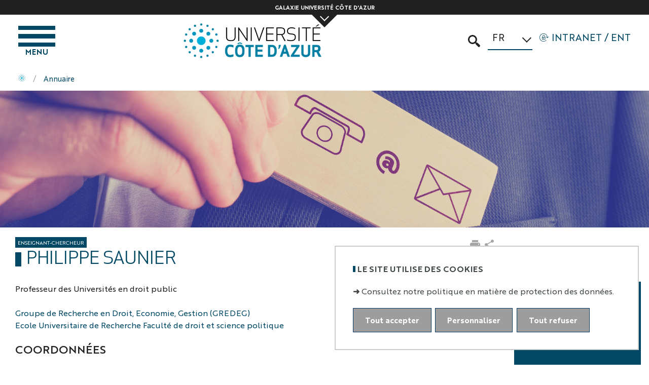

--- FILE ---
content_type: text/html;charset=UTF-8
request_url: https://univ-cotedazur.fr/philippe-saunier-1
body_size: 315988
content:
























<!DOCTYPE html>
<html class="no-js html" xmlns="http://www.w3.org/1999/xhtml" lang="fr">
<head>
	<meta name="viewport" content="width=device-width, initial-scale=1.0" />
	

















        
        <meta property="og:description" content="" />
        <meta property="og:title" content="Philippe SAUNIER - Université Côte d'Azur" />
        <meta property="og:site_name" content="Université Côte d&#39;Azur" />
        <meta property="og:type" content="article" />
        <meta property="og:url" content="https://univ-cotedazur.fr/philippe-saunier-1" />
        <meta property="og:image" content="https://univ-cotedazur.fr/uas/ksup/LOGO/UCAlogoQlarge-inverse.png" />
<meta http-equiv="content-type" content="text/html; charset=utf-8" />
<title>Philippe SAUNIER - Université Côte d'Azur</title>



    <link rel="canonical" href="https://univ-cotedazur.fr/philippe-saunier-1" />

<link rel="icon" type="image/png" href="/uas/ksup/FAVICON/favicon.ico" />
<meta http-equiv="pragma" content="no-cache" />

<link rel="schema.DC" href="http://purl.org/dc/elements/1.1/" />
<meta name="DC.Title" content="Philippe SAUNIER - Université Côte d'Azur" />
<meta name="DC.Creator" content="Philippe Saunier" />
<meta name="DC.Description" lang="fr-FR" content="" />
<meta name="DC.Publisher" content="Philippe Saunier" />
<meta name="DC.Date.created" scheme="W3CDTF" content="20200917 01:07:28.0" />
<meta name="DC.Date.modified" scheme="W3CDTF" content="20250808 14:21:16.0" />
<meta name="DC.Language" scheme="RFC3066" content="fr-FR" />
<meta name="DC.Rights" content="Copyright &copy; Université Côte d'Azur" />

<meta name="description" content="" />
<meta name="author" lang="fr_FR" content="Philippe Saunier" />
<meta name="Date-Creation-yyyymmdd" content="20200917 01:07:28.0" />
<meta name="Date-Revision-yyyymmdd" content="20250808 14:21:16.0" />
<meta name="copyright" content="Copyright &copy; Université Côte d'Azur" />
<meta name="reply-to" content="webcom@univ-cotedazur.fr" />
<meta name="category" content="Internet" />
<meta name="robots" content="index, follow" />
<meta name="distribution" content="global" />
<meta name="identifier-url" content="https://univ-cotedazur.fr/" />
<meta name="resource-type" content="document" />
<meta name="expires" content="-1" />

    <meta name="google-site-verification" content="" />

<meta name="Generator" content="K-Sup (6.07.77)" />
<meta name="Formatter" content="K-Sup (6.07.77)" />

	<link rel="start" title="Accueil" href="https://univ-cotedazur.fr/" />
	<link rel="alternate" type="application/rss+xml" title="Fil RSS des dix dernières actualités" href="https://univ-cotedazur.fr/adminsite/webservices/export_rss.jsp?NOMBRE=10&amp;CODE_RUBRIQUE=ACCUEIL-FR&amp;LANGUE=0" />
	<link rel="stylesheet" type="text/css" media="screen" href="https://univ-cotedazur.fr/wro/jQueryCSS/9fd492f30acf3639ff98aaba5f3a683fe3057509.css"/>

	<link rel="stylesheet" type="text/css" media="screen" href="https://univ-cotedazur.fr/wro/styles-ucazur/db39077a5b2e9f7683625a7faf592a3ccc2e8449.css"/>

	<link rel="stylesheet" type="text/css" media="screen" href="https://univ-cotedazur.fr/jsp/styles/IcoMoon.css" />
	<link rel="stylesheet" type="text/css" media="screen" href="" />
	














<style type="text/css" media="all">
    

    .header-ligne--bandeau {
    
        background-image : url(https://univ-cotedazur.fr/medias/photo/contacts-1_1593435739763-png);
    
    }

    
:root {

    --superheader-background-image : url("https://univ-cotedazur.fr/medias/photo/contacts-1_1593435739763-png");

    --uas-couleur-2 : #f9b054;

    --uas-couleur-rgb-1 : 0,72,100;

    --uas-couleur-rgb-2 : 249,176,84;

    --uas-couleur-1 : #004864;

}

.documents_hal {

    --hal-tag-background-color : #f9b054;

    --hal-tag-color : #FFFFFF;

    --hal-accent-color : #004864;

    .all-results_hal a:hover, .url_hal a:hover {
        background-color: white;
        color: #004864;
    }
}
</style>

	<link rel="stylesheet" type="text/css" media="print" href="https://univ-cotedazur.fr/wro/styles-print/d0eb138b71adba4bf743773c89ff27344b1e5222.css"/>
	<script type="text/javascript">var html = document.getElementsByTagName('html')[0]; html.className = html.className.replace('no-js', 'js');</script>
	<script type="text/javascript" src="https://univ-cotedazur.fr/wro/scripts/da757c69c04f8a2c3941746bb6c0657701f4a4e7.js"></script>
	




    
    <!-- Matomo -->
    <script type="opt-in" data-type="application/javascript" data-name="analytics_cookies">
        var _paq = window._paq = window._paq || [];
        /* tracker methods like "setCustomDimension" should be called before "trackPageView" */
        _paq.push(['trackPageView']);
        _paq.push(['enableLinkTracking']);
        (function() {
            var u='https://piwik.univ-cotedazur.fr/';
            _paq.push(['setTrackerUrl', u+'matomo.php']);
            _paq.push(['setSiteId', '156']);
            var d=document, g=d.createElement('script'), s=d.getElementsByTagName('script')[0];
            g.async=true; g.src=u+'matomo.js'; s.parentNode.insertBefore(g,s);
        })();
    </script>
    <!-- End Matomo Code -->


</head>



<body id="body"  class="fiche annuaireksup    site-ksup rubrique-ACCUEIL rubrique-ACCUEIL-FR rubrique-1604324052629 fiche-saunier"  data-toggle="#menu .active, .header-toggle .active, .actions-fiche .active" data-toggle-bubble itemtype="http://schema.org/WebPage" itemscope>
<meta itemprop="http://schema.org/lastReviewed" content="2025-08-08">
<a class="evitement sr-only" href="#page">Aller au contenu</a>
<p id="liens_evitement">
	<a class="sr-only sr-only-focusable" href="#contenu-encadres">Aller au contenu</a>
	<a class="sr-only sr-only-focusable" href="#menu">Navigation</a>
	<a class="sr-only sr-only-focusable" href="#acces_directs-first">Accès directs</a>
	<a class="sr-only sr-only-focusable" href="#connexion-button">INTRANET / ENT</a>
</p>
<header itemscope itemtype="http://schema.org/WPHeader">
	<meta itemprop  ="name" content=""/>
	<meta itemprop="description" content="" />
	<div class="header-ligne header-ligne--print print-only">
		<div class="header-ligne__wrapper">
			




<div class="psk-grid banniere-print">
    <div class="psk-grid__col--15 banniere-print__col-1">
        
            <img class="banniere-print__logo" src="/uas/ksup/LOGO/UCAlogoQlarge-inverse.png" alt="logo-Université Côte d'Azur"/>
        
    </div>
    <div class="psk-grid__col--85 psk-grid__col--vcenter banniere-print__col-2">
        
            <div class="banniere-print__intitule ">Université Côte d'Azur</div>
        
    </div>
</div>
		</div>
	</div>

	<!-- ###### MESSAGE D'ALERTE ######  -->
	




	<!-- ###### LIEN RETOUR SITE PRINCIPAL ###### présent sur les composantes -->
	





	




	<!-- ###### GALAXIE ###### Bloc présent seulement si une galaxie est renseignée -->
	<div class="header-ligne header-ligne--galaxie">

		<!-- Bouton d'ouverture / fermeture de la galaxie -->
		<button class="galaxie__btn-ouverture" data-toggle="[data-toggle-id='galaxie']" data-toggle-group="menus">Galaxie Université Côte d'Azur</button>

		<!-- Contenu de la galaxie -->
		<div class="galaxie__wrapper" data-toggle-id="galaxie" data-toggle-target>

			<div class="galaxie__items">
				<!-- Important : les blocs ne sont affichés que si ils possèdent du contenu renseigné-->

				
				
					
						<div class="galaxie__item galaxie__header galaxie__header--1">
							
							<div class="galaxie__header-titre">
									Etablissements composantes
							</div>
						</div>
						
					
				
					
						<div class="galaxie__item galaxie__header galaxie__header--2">
							
							<div class="galaxie__header-titre">
									Etablissements publics scientifiques et techniques
							</div>
						</div>
						
					
				
					
						<div class="galaxie__item galaxie__header galaxie__header--3">
							
							<div class="galaxie__header-titre">
									Etablissements associés
							</div>
						</div>
						
					
				

				
				
					
						<div class="galaxie__item galaxie__contenu galaxie__contenu--1">
								<div class="galaxie__logos">		<a target="_blank" href="https://univ-cotedazur.fr/centre-hospitalier-universtaire-de-nice" class="galaxie__logo lien_interne">			<img class="galaxie__img" src="https://univ-cotedazur.fr/medias/photo/v_chu_1656508788672-png" alt="Centre hospitalier universtaire de Nice">		</a>		<a target="_blank" href="https://univ-cotedazur.fr/observatoire-de-la-cote-dazur" class="galaxie__logo lien_interne">			<img class="galaxie__img" src="https://univ-cotedazur.fr/medias/photo/v_logo-oca-vectoriel-carre_1760619374396-png" alt="Observatoire de la côte d'azur">		</a>		<a target="_blank" href="https://univ-cotedazur.fr/pole-national-superieur-de-danse" class="galaxie__logo lien_interne">			<img class="galaxie__img" src="https://univ-cotedazur.fr/medias/photo/v_logo-basique_1697446412662-png" alt="Pôle national supérieur de danse">		</a>		<a target="_blank" href="https://univ-cotedazur.fr/villa-arson" class="galaxie__logo lien_interne">			<img class="galaxie__img" src="https://univ-cotedazur.fr/medias/photo/v_logo-villa-arson_1650617302807-png" alt="Villa Arson">		</a>	</div>
						</div>
						
					
				
					
						<div class="galaxie__item galaxie__contenu galaxie__contenu--2">
								<div class="galaxie__logos">		<a target="_blank" href="https://univ-cotedazur.fr/cnrs" class="galaxie__logo lien_interne">			<img class="galaxie__img" src="https://univ-cotedazur.fr/medias/photo/v_centre-national-de-la-recherche-scientifique-svg_1721053125612-png" alt="CNRS">		</a>		<a target="_blank" href="https://univ-cotedazur.fr/inrae" class="galaxie__logo lien_interne">			<img class="galaxie__img" src="https://univ-cotedazur.fr/medias/photo/v_logo-inrae-transparent_1720706479184-png" alt="Inrae">		</a>		<a target="_blank" href="https://univ-cotedazur.fr/inria" class="galaxie__logo lien_interne">			<img class="galaxie__img" src="https://univ-cotedazur.fr/medias/photo/v_v-inria-1588264816580-png_1594382613087-png" alt="Inria">		</a>		<a target="_blank" href="https://univ-cotedazur.fr/inserm" class="galaxie__logo lien_interne">			<img class="galaxie__img" src="https://univ-cotedazur.fr/medias/photo/v_insermseul-rvb-noir_1724855040923-png" alt="Inserm">		</a>		<a target="_blank" href="https://univ-cotedazur.fr/institut-de-recherche-pour-le-developpement" class="galaxie__logo lien_interne">			<img class="galaxie__img" src="https://univ-cotedazur.fr/medias/photo/v_logoird-bloc-baseline-fr_1750931725369-png" alt="Institut de recherche pour le développement">		</a>	</div>
						</div>
						
					
				
					
						<div class="galaxie__item galaxie__contenu galaxie__contenu--3">
								<div class="galaxie__logos">		<a target="_blank" href="https://univ-cotedazur.fr/substainable-design-school" class="galaxie__logo lien_interne">			<img class="galaxie__img" src="https://univ-cotedazur.fr/medias/photo/v_besign-logo-black-200px_1649341240663-jpg" alt="BESIGN The Sustainable Design School">		</a>		<a target="_blank" href="https://univ-cotedazur.fr/centre-antoine-lacassagne" class="galaxie__logo lien_interne">			<img class="galaxie__img" src="https://univ-cotedazur.fr/medias/photo/v_logo-antoine-lacassagne-unicancer_1731934274131-png" alt="Centre Antoine Lacassagne">		</a>		<a target="_blank" href="https://univ-cotedazur.fr/conservatoire-a-rayonnement-de-nice" class="galaxie__logo lien_interne">			<img class="galaxie__img" src="https://univ-cotedazur.fr/medias/photo/v_logo-conservatoire-nice_1731934449802-png" alt="Conservatoire à rayonnement de nice">		</a>		<a target="_blank" href="https://univ-cotedazur.fr/ecole-superieure-de-realisation-audiovisuelle" class="galaxie__logo lien_interne">			<img class="galaxie__img" src="https://univ-cotedazur.fr/medias/photo/v_unnamed_1588265583255-png" alt="Ecole superieure de réalisation audiovisuelle">		</a>		<a target="_blank" href="https://univ-cotedazur.fr/fondation-lenval" class="galaxie__logo lien_interne">			<img class="galaxie__img" src="https://univ-cotedazur.fr/medias/photo/v_fondation-depuis-1888-vecto_1635428202617-png" alt="Fondation Lenval">		</a>		<a target="_blank" href="https://univ-cotedazur.fr/isart-digital" class="galaxie__logo lien_interne">			<img class="galaxie__img" src="https://univ-cotedazur.fr/medias/photo/v_logo-isart-seul-noir-300dpi-3100pixel-2013-12_1753189983962-png" alt="ISART Digital">		</a>		<a target="_blank" href="https://univ-cotedazur.fr/skema" class="galaxie__logo lien_interne">			<img class="galaxie__img" src="https://univ-cotedazur.fr/medias/photo/v_skema_1588265954280-png" alt="Skema">		</a>	</div>
						</div>
						
					
				
				<!-- Bouton de fermeture -->
				<button class="galaxie__btn-fermeture" data-toggle="[data-toggle-id='galaxie']"><span class="sr-only">Fermer la galaxie</span></button>
			</div>
		</div>
	</div>


	<div class="header-ligne header-ligne--principale">

		<!-- ###### MENU PRINCIPAL ###### -->
		<div id="menu" class="header-menu-principal ligne-principale__item" role="navigation" aria-expanded="false" itemscope itemtype="http://schema.org/SiteNavigationElement">
			











    
    <div class="menu-overlay mobile-only" data-toggle="body" data-toggle-class="show-menu"></div>
    
    <button type="button" class="menu-toggle mobile-only" data-toggle="body" data-toggle-class="show-menu">
        <span class="menu-toggle__icon open-menu">
            <span class="sr-only">Ouvrir le menu</span>
        </span>
        <span class="menu-toggle__icon close-menu">
             <span class="sr-only">Fermer le menu</span>
        </span>
        
        <span class="menu-toggle__libelle">Menu</span>
    </button>
    <nav class="menu-navigation" role="navigation">
        <div class="menu-principal menu-principal--riche ">
                
            <ul class="menu-level menu-level--lvl0" itemtype="http://schema.org/SiteNavigationElement">
                
                    
                    
                    
                    
                    
                    
                    
                    
                    <li class="menu-item menu-item--acces-directs menu-item--lvl0 menu-item--has-button" data-toggle-id="" itemtype="http://schema.org/ListItem">
                            
                        





    
        
        
            
            <button class="menu-component menu-component--button menu-component--lvl0 item-control type_rubrique_ACCES" type="button" data-toggle="[data-toggle-id='']" data-toggle-event="menu-toggle-event-" data-toggle-group="menu" aria-expanded="false">
                <span class="item-label" itemprop="name">
                        INTRANET / ENT
                </span>
            </button>
            
            <button class="menu-component menu-component--toggler menu-component--lvl0 mobile-only menu-toggler menu-toggler--lvl0" type="button" data-toggle="[data-toggle-id='']" data-toggle-group="menu-toggler" aria-expanded="false">
                <svg width="24" height="24" class="more">
                    <title>Ouvrir le menu</title>
                    <use xlink:href="/jsp/images/general-icons.svg#expand-more"></use>
                </svg>
                <svg width="24" height="24" class="less">
                    <title>Fermer le menu</title>
                    <use xlink:href="/jsp/images/general-icons.svg#expand-less"></use>
                </svg>
            </button>
        
    
    

                        
                            <div class="menu-level-parent menu-level-parent--lvl1" data-toggle-target>
                                <div class="menu-level-wrapper menu-level-wrapper--lvl1">
                                    
                                        
                                    <ul class="menu-level menu-level--lvl1" itemtype="http://schema.org/SiteNavigationElement">
                                        
                                            
                                            
                                            
                                            
                                            
                                            
                                            <li class="menu-item menu-item--lvl1 menu-item--has-link" data-toggle-id="" itemtype="http://schema.org/ListItem">
                                                    
                                                





    
        
            
            <a class="menu-component menu-component--link menu-component--lvl1 item-control type_rubrique_" href="/identification/" aria-expanded="false" itemprop="url">
                <span class="item-label" itemprop="name">
                        Se connecter
                </span>
            </a>
        
        
    
    

                                                    
                                                





                                            </li>
                                        
                                    </ul>
                                </div>
                            </div>
                        
                    </li>
                
                    
                    
                    
                    
                    
                    
                    
                    
                    <li class="menu-item menu-item--lvl0 menu-item--has-button menu-item--has-link" data-toggle-id="1583227789906" itemtype="http://schema.org/ListItem">
                            
                        





    
        
            
            <a class="menu-component menu-component--link menu-component--lvl0 item-control type_rubrique_0001" href="https://univ-cotedazur.fr/recherche-innovation" aria-expanded="false" itemprop="url">
                <span class="item-label" itemprop="name">
                        Recherche & Innovation
                </span>
            </a>
        
        
            
            <button class="menu-component menu-component--button menu-component--lvl0 item-control type_rubrique_0001" type="button" data-toggle="[data-toggle-id='1583227789906']" data-toggle-event="menu-toggle-event-1583227789906" data-toggle-group="menu" aria-expanded="false">
                <span class="item-label" itemprop="name">
                        Recherche & Innovation
                </span>
            </button>
            
            <button class="menu-component menu-component--toggler menu-component--lvl0 mobile-only menu-toggler menu-toggler--lvl0" type="button" data-toggle="[data-toggle-id='1583227789906']" data-toggle-group="menu-toggler" aria-expanded="false">
                <svg width="24" height="24" class="more">
                    <title>Ouvrir le menu</title>
                    <use xlink:href="/jsp/images/general-icons.svg#expand-more"></use>
                </svg>
                <svg width="24" height="24" class="less">
                    <title>Fermer le menu</title>
                    <use xlink:href="/jsp/images/general-icons.svg#expand-less"></use>
                </svg>
            </button>
        
    
    

                        
                            <div class="menu-level-parent menu-level-parent--lvl1" data-toggle-target>
                                <div class="menu-level-wrapper menu-level-wrapper--lvl1">
                                    
                                        
                                        <div class="menu-item menu-item--rappel menu-item--rappel--lvl1">
                                            <a class="menu-component menu-component--lvl1" href="https://univ-cotedazur.fr/recherche-innovation" itemprop="url">
                                                <span itemprop="name">
                                                        Recherche & Innovation
                                                </span>
                                            </a>
                                        </div>
                                    
                                        
                                    <ul class="menu-level menu-level--lvl1" itemtype="http://schema.org/SiteNavigationElement">
                                        
                                            
                                            
                                            
                                            
                                            
                                            
                                            <li class="menu-item menu-item--lvl1 menu-item--has-button menu-item--has-link" data-toggle-id="1583330678040" itemtype="http://schema.org/ListItem">
                                                    
                                                





    
        
            
            <a class="menu-component menu-component--link menu-component--lvl1 item-control type_rubrique_0001" href="https://univ-cotedazur.fr/recherche-innovation/strategie-de-recherche" aria-expanded="false" itemprop="url">
                <span class="item-label" itemprop="name">
                        Stratégie de recherche
                </span>
            </a>
        
        
            
            <button class="menu-component menu-component--button menu-component--lvl1 item-control type_rubrique_0001" type="button" data-toggle="[data-toggle-id='1583330678040']" data-toggle-event="menu-toggle-event-1583330678040" data-toggle-group="menu-1583227789906" aria-expanded="false">
                <span class="item-label" itemprop="name">
                        Stratégie de recherche
                </span>
            </button>
            
            <button class="menu-component menu-component--toggler menu-component--lvl1 mobile-only menu-toggler menu-toggler--lvl1" type="button" data-toggle="[data-toggle-id='1583330678040']" data-toggle-group="menu-1583227789906-toggler" aria-expanded="false">
                <svg width="24" height="24" class="more">
                    <title>Ouvrir le menu</title>
                    <use xlink:href="/jsp/images/general-icons.svg#expand-more"></use>
                </svg>
                <svg width="24" height="24" class="less">
                    <title>Fermer le menu</title>
                    <use xlink:href="/jsp/images/general-icons.svg#expand-less"></use>
                </svg>
            </button>
        
    
    

                                                    
                                                





    
    <div class="menu-level-parent menu-level-parent--lvl2" data-toggle-target>
        <ul class="menu-level menu-level--lvl2" itemtype="http://schema.org/SiteNavigationElement">
            
                
                
                
                
                
                
                <li class="menu-item menu-item--lvl2" data-toggle-id="1583332179788" itemtype="http://schema.org/ListItem">
                        
                    





    
    
        
        <div class="menu-component menu-component--lvl2 item-control type_rubrique_" aria-expanded="false">
            <span class="item-label" itemprop="name">
                    Chercheurs à l'honneur
            </span>
        </div>
    

                        
                    





                </li>
            
                
                
                
                
                
                
                <li class="menu-item menu-item--lvl2" data-toggle-id="1719216161760" itemtype="http://schema.org/ListItem">
                        
                    





    
    
        
        <div class="menu-component menu-component--lvl2 item-control type_rubrique_" aria-expanded="false">
            <span class="item-label" itemprop="name">
                    Simplification de la Recherche
            </span>
        </div>
    

                        
                    





                </li>
            
        </ul>
    </div>
    

                                            </li>
                                        
                                            
                                            
                                            
                                            
                                            
                                            
                                            <li class="menu-item menu-item--lvl1 menu-item--has-button menu-item--has-link" data-toggle-id="1583331122853" itemtype="http://schema.org/ListItem">
                                                    
                                                





    
        
            
            <a class="menu-component menu-component--link menu-component--lvl1 item-control type_rubrique_0001" href="https://univ-cotedazur.fr/recherche-innovation/structures-de-recherche" aria-expanded="false" itemprop="url">
                <span class="item-label" itemprop="name">
                        Structures de recherche
                </span>
            </a>
        
        
            
            <button class="menu-component menu-component--button menu-component--lvl1 item-control type_rubrique_0001" type="button" data-toggle="[data-toggle-id='1583331122853']" data-toggle-event="menu-toggle-event-1583331122853" data-toggle-group="menu-1583227789906" aria-expanded="false">
                <span class="item-label" itemprop="name">
                        Structures de recherche
                </span>
            </button>
            
            <button class="menu-component menu-component--toggler menu-component--lvl1 mobile-only menu-toggler menu-toggler--lvl1" type="button" data-toggle="[data-toggle-id='1583331122853']" data-toggle-group="menu-1583227789906-toggler" aria-expanded="false">
                <svg width="24" height="24" class="more">
                    <title>Ouvrir le menu</title>
                    <use xlink:href="/jsp/images/general-icons.svg#expand-more"></use>
                </svg>
                <svg width="24" height="24" class="less">
                    <title>Fermer le menu</title>
                    <use xlink:href="/jsp/images/general-icons.svg#expand-less"></use>
                </svg>
            </button>
        
    
    

                                                    
                                                





    
    <div class="menu-level-parent menu-level-parent--lvl2" data-toggle-target>
        <ul class="menu-level menu-level--lvl2" itemtype="http://schema.org/SiteNavigationElement">
            
                
                
                
                
                
                
                <li class="menu-item menu-item--lvl2 menu-item--has-link" data-toggle-id="1583332266464" itemtype="http://schema.org/ListItem">
                        
                    





    
        
            
            <a class="menu-component menu-component--link menu-component--lvl2 item-control type_rubrique_0001" href="https://univ-cotedazur.fr/recherche-innovation/structures-de-recherche/unites-de-recherche" aria-expanded="false" itemprop="url">
                <span class="item-label" itemprop="name">
                        Unités de Recherche
                </span>
            </a>
        
        
    
    

                        
                    





                </li>
            
                
                
                
                
                
                
                <li class="menu-item menu-item--lvl2 menu-item--has-link" data-toggle-id="1583332266916" itemtype="http://schema.org/ListItem">
                        
                    





    
        
            
            <a class="menu-component menu-component--link menu-component--lvl2 item-control type_rubrique_0001" href="https://univ-cotedazur.fr/recherche-innovation/structures-de-recherche/federations-de-recherche" aria-expanded="false" itemprop="url">
                <span class="item-label" itemprop="name">
                        Fédérations de recherche
                </span>
            </a>
        
        
    
    

                        
                    





                </li>
            
                
                
                
                
                
                
                <li class="menu-item menu-item--lvl2 menu-item--has-link" data-toggle-id="1583332267244" itemtype="http://schema.org/ListItem">
                        
                    





    
        
            
            <a class="menu-component menu-component--link menu-component--lvl2 item-control type_rubrique_0001" href="https://univ-cotedazur.fr/recherche-innovation/structures-de-recherche/groupements-de-recherche" aria-expanded="false" itemprop="url">
                <span class="item-label" itemprop="name">
                        Groupements et réseaux de recherche
                </span>
            </a>
        
        
    
    

                        
                    





                </li>
            
                
                
                
                
                
                
                <li class="menu-item menu-item--lvl2 menu-item--has-link" data-toggle-id="1583332267574" itemtype="http://schema.org/ListItem">
                        
                    





    
        
            
            <a class="menu-component menu-component--link menu-component--lvl2 item-control type_rubrique_0001" href="https://univ-cotedazur.fr/recherche-innovation/structures-de-recherche/reseaux-de-recherche-rnsr" aria-expanded="false" itemprop="url">
                <span class="item-label" itemprop="name">
                        Réseaux de recherche + RNSR ! 
                </span>
            </a>
        
        
    
    

                        
                    





                </li>
            
                
                
                
                
                
                
                <li class="menu-item menu-item--lvl2 menu-item--has-link" data-toggle-id="1602767001202" itemtype="http://schema.org/ListItem">
                        
                    





    
        
            
            <a class="menu-component menu-component--link menu-component--lvl2 item-control type_rubrique_0001" href="https://univ-cotedazur.fr/recherche-innovation/structures-de-recherche/academies-dexcellence" aria-expanded="false" itemprop="url">
                <span class="item-label" itemprop="name">
                        Académies d'Excellence
                </span>
            </a>
        
        
    
    

                        
                    





                </li>
            
        </ul>
    </div>
    

                                            </li>
                                        
                                            
                                            
                                            
                                            
                                            
                                            
                                            <li class="menu-item menu-item--lvl1 menu-item--has-button menu-item--has-link" data-toggle-id="1594656683925" itemtype="http://schema.org/ListItem">
                                                    
                                                





    
        
            
            <a class="menu-component menu-component--link menu-component--lvl1 item-control type_rubrique_0001" href="https://univ-cotedazur.fr/recherche-innovation/science-ouverte" aria-expanded="false" itemprop="url">
                <span class="item-label" itemprop="name">
                        Science ouverte
                </span>
            </a>
        
        
            
            <button class="menu-component menu-component--button menu-component--lvl1 item-control type_rubrique_0001" type="button" data-toggle="[data-toggle-id='1594656683925']" data-toggle-event="menu-toggle-event-1594656683925" data-toggle-group="menu-1583227789906" aria-expanded="false">
                <span class="item-label" itemprop="name">
                        Science ouverte
                </span>
            </button>
            
            <button class="menu-component menu-component--toggler menu-component--lvl1 mobile-only menu-toggler menu-toggler--lvl1" type="button" data-toggle="[data-toggle-id='1594656683925']" data-toggle-group="menu-1583227789906-toggler" aria-expanded="false">
                <svg width="24" height="24" class="more">
                    <title>Ouvrir le menu</title>
                    <use xlink:href="/jsp/images/general-icons.svg#expand-more"></use>
                </svg>
                <svg width="24" height="24" class="less">
                    <title>Fermer le menu</title>
                    <use xlink:href="/jsp/images/general-icons.svg#expand-less"></use>
                </svg>
            </button>
        
    
    

                                                    
                                                





    
    <div class="menu-level-parent menu-level-parent--lvl2" data-toggle-target>
        <ul class="menu-level menu-level--lvl2" itemtype="http://schema.org/SiteNavigationElement">
            
                
                
                
                
                
                
                <li class="menu-item menu-item--lvl2 menu-item--has-link" data-toggle-id="1662386403944" itemtype="http://schema.org/ListItem">
                        
                    





    
        
            
            <a class="menu-component menu-component--link menu-component--lvl2 item-control type_rubrique_0001" href="https://univ-cotedazur.fr/recherche-innovation/science-ouverte/science-ouverte-a-universite-cote-dazur" aria-expanded="false" itemprop="url">
                <span class="item-label" itemprop="name">
                        Science Ouverte à Université Côte d'Azur
                </span>
            </a>
        
        
    
    

                        
                    





                </li>
            
                
                
                
                
                
                
                <li class="menu-item menu-item--lvl2 menu-item--has-link" data-toggle-id="1676643205307" itemtype="http://schema.org/ListItem">
                        
                    





    
        
            
            <a class="menu-component menu-component--link menu-component--lvl2 item-control type_rubrique_0001" href="https://univ-cotedazur.fr/recherche-innovation/science-ouverte/identifiants-chercheurs" aria-expanded="false" itemprop="url">
                <span class="item-label" itemprop="name">
                        Identifiants chercheurs
                </span>
            </a>
        
        
    
    

                        
                    





                </li>
            
                
                
                
                
                
                
                <li class="menu-item menu-item--lvl2 menu-item--has-link" data-toggle-id="1662386466856" itemtype="http://schema.org/ListItem">
                        
                    





    
        
            
            <a class="menu-component menu-component--link menu-component--lvl2 item-control type_rubrique_0001" href="https://univ-cotedazur.fr/recherche-innovation/science-ouverte/publications" aria-expanded="false" itemprop="url">
                <span class="item-label" itemprop="name">
                        Publications
                </span>
            </a>
        
        
    
    

                        
                    





                </li>
            
                
                
                
                
                
                
                <li class="menu-item menu-item--lvl2 menu-item--has-link" data-toggle-id="1662386489275" itemtype="http://schema.org/ListItem">
                        
                    





    
        
            
            <a class="menu-component menu-component--link menu-component--lvl2 item-control type_rubrique_0001" href="https://univ-cotedazur.fr/recherche-innovation/science-ouverte/donnees-de-la-recherche" aria-expanded="false" itemprop="url">
                <span class="item-label" itemprop="name">
                        Données de la recherche
                </span>
            </a>
        
        
    
    

                        
                    





                </li>
            
                
                
                
                
                
                
                <li class="menu-item menu-item--lvl2 menu-item--has-link" data-toggle-id="1662386647965" itemtype="http://schema.org/ListItem">
                        
                    





    
        
            
            <a class="menu-component menu-component--link menu-component--lvl2 item-control type_rubrique_0001" href="https://univ-cotedazur.fr/recherche-innovation/science-ouverte/accompagnement-a-la-science-ouverte" aria-expanded="false" itemprop="url">
                <span class="item-label" itemprop="name">
                        Accompagnement à la Science Ouverte
                </span>
            </a>
        
        
    
    

                        
                    





                </li>
            
                
                
                
                
                
                
                <li class="menu-item menu-item--lvl2 menu-item--has-link" data-toggle-id="1662387603595" itemtype="http://schema.org/ListItem">
                        
                    





    
        
            
            <a class="menu-component menu-component--link menu-component--lvl2 item-control type_rubrique_0001" href="https://univ-cotedazur.fr/recherche-innovation/science-ouverte/contacts" aria-expanded="false" itemprop="url">
                <span class="item-label" itemprop="name">
                        Contacts
                </span>
            </a>
        
        
    
    

                        
                    





                </li>
            
        </ul>
    </div>
    

                                            </li>
                                        
                                            
                                            
                                            
                                            
                                            
                                            
                                            <li class="menu-item menu-item--lvl1 menu-item--has-button menu-item--has-link" data-toggle-id="1584544202255" itemtype="http://schema.org/ListItem">
                                                    
                                                





    
        
            
            <a class="menu-component menu-component--link menu-component--lvl1 item-control type_rubrique_0001" href="https://univ-cotedazur.fr/recherche-innovation/doctorat-phd" aria-expanded="false" itemprop="url">
                <span class="item-label" itemprop="name">
                        Doctorat – PhD
                </span>
            </a>
        
        
            
            <button class="menu-component menu-component--button menu-component--lvl1 item-control type_rubrique_0001" type="button" data-toggle="[data-toggle-id='1584544202255']" data-toggle-event="menu-toggle-event-1584544202255" data-toggle-group="menu-1583227789906" aria-expanded="false">
                <span class="item-label" itemprop="name">
                        Doctorat – PhD
                </span>
            </button>
            
            <button class="menu-component menu-component--toggler menu-component--lvl1 mobile-only menu-toggler menu-toggler--lvl1" type="button" data-toggle="[data-toggle-id='1584544202255']" data-toggle-group="menu-1583227789906-toggler" aria-expanded="false">
                <svg width="24" height="24" class="more">
                    <title>Ouvrir le menu</title>
                    <use xlink:href="/jsp/images/general-icons.svg#expand-more"></use>
                </svg>
                <svg width="24" height="24" class="less">
                    <title>Fermer le menu</title>
                    <use xlink:href="/jsp/images/general-icons.svg#expand-less"></use>
                </svg>
            </button>
        
    
    

                                                    
                                                





    
    <div class="menu-level-parent menu-level-parent--lvl2" data-toggle-target>
        <ul class="menu-level menu-level--lvl2" itemtype="http://schema.org/SiteNavigationElement">
            
                
                
                
                
                
                
                <li class="menu-item menu-item--lvl2 menu-item--has-link" data-toggle-id="1677505340067" itemtype="http://schema.org/ListItem">
                        
                    





    
        
            
            <a class="menu-component menu-component--link menu-component--lvl2 item-control type_rubrique_0001" href="https://univ-cotedazur.fr/recherche-innovation/doctorat-phd/demarrer-son-doctorat" aria-expanded="false" itemprop="url">
                <span class="item-label" itemprop="name">
                        Démarrer son doctorat
                </span>
            </a>
        
        
    
    

                        
                    





                </li>
            
                
                
                
                
                
                
                <li class="menu-item menu-item--lvl2 menu-item--has-link" data-toggle-id="1677505356055" itemtype="http://schema.org/ListItem">
                        
                    





    
        
            
            <a class="menu-component menu-component--link menu-component--lvl2 item-control type_rubrique_0001" href="https://univ-cotedazur.fr/recherche-innovation/doctorat-phd/etre-doctorant" aria-expanded="false" itemprop="url">
                <span class="item-label" itemprop="name">
                        Être doctorant
                </span>
            </a>
        
        
    
    

                        
                    





                </li>
            
                
                
                
                
                
                
                <li class="menu-item menu-item--lvl2 menu-item--has-link" data-toggle-id="1677505370271" itemtype="http://schema.org/ListItem">
                        
                    





    
        
            
            <a class="menu-component menu-component--link menu-component--lvl2 item-control type_rubrique_0001" href="https://univ-cotedazur.fr/recherche-innovation/doctorat-phd/la-soutenance-et-apres" aria-expanded="false" itemprop="url">
                <span class="item-label" itemprop="name">
                        La Soutenance et après
                </span>
            </a>
        
        
    
    

                        
                    





                </li>
            
                
                
                
                
                
                
                <li class="menu-item menu-item--lvl2 menu-item--has-link" data-toggle-id="1677505384062" itemtype="http://schema.org/ListItem">
                        
                    





    
        
            
            <a class="menu-component menu-component--link menu-component--lvl2 item-control type_rubrique_0001" href="https://univ-cotedazur.fr/recherche-innovation/doctorat-phd/ecoles-doctorales" aria-expanded="false" itemprop="url">
                <span class="item-label" itemprop="name">
                        Ecoles Doctorales
                </span>
            </a>
        
        
    
    

                        
                    





                </li>
            
                
                
                
                
                
                
                <li class="menu-item menu-item--lvl2 menu-item--has-link" data-toggle-id="1677505399374" itemtype="http://schema.org/ListItem">
                        
                    





    
        
            
            <a class="menu-component menu-component--link menu-component--lvl2 item-control type_rubrique_0001" href="https://univ-cotedazur.fr/recherche-innovation/doctorat-phd/structures-daccompagnement" aria-expanded="false" itemprop="url">
                <span class="item-label" itemprop="name">
                        Structures d'accompagnement
                </span>
            </a>
        
        
    
    

                        
                    





                </li>
            
                
                
                
                
                
                
                <li class="menu-item menu-item--lvl2 menu-item--has-link" data-toggle-id="1677505427528" itemtype="http://schema.org/ListItem">
                        
                    





    
        
            
            <a class="menu-component menu-component--link menu-component--lvl2 item-control type_rubrique_0001" href="https://univ-cotedazur.fr/recherche-innovation/doctorat-phd/informations-utiles-et-documentation" aria-expanded="false" itemprop="url">
                <span class="item-label" itemprop="name">
                        Informations Utiles et Documentation
                </span>
            </a>
        
        
    
    

                        
                    





                </li>
            
        </ul>
    </div>
    

                                            </li>
                                        
                                            
                                            
                                            
                                            
                                            
                                            
                                            <li class="menu-item menu-item--lvl1 menu-item--has-link" data-toggle-id="1583331202051" itemtype="http://schema.org/ListItem">
                                                    
                                                





    
        
            
            <a class="menu-component menu-component--link menu-component--lvl1 item-control type_rubrique_0004" href="https://univ-cotedazur.fr/recherche-innovation/science-et-societe" aria-expanded="false" itemprop="url">
                <span class="item-label" itemprop="name">
                        Science et Société
                </span>
            </a>
        
        
    
    

                                                    
                                                





                                            </li>
                                        
                                            
                                            
                                            
                                            
                                            
                                            
                                            <li class="menu-item menu-item--lvl1 menu-item--has-button menu-item--has-link" data-toggle-id="1583331215814" itemtype="http://schema.org/ListItem">
                                                    
                                                





    
        
            
            <a class="menu-component menu-component--link menu-component--lvl1 item-control type_rubrique_0001" href="https://univ-cotedazur.fr/recherche-innovation/services-aux-chercheurs" aria-expanded="false" itemprop="url">
                <span class="item-label" itemprop="name">
                        Services aux chercheurs
                </span>
            </a>
        
        
            
            <button class="menu-component menu-component--button menu-component--lvl1 item-control type_rubrique_0001" type="button" data-toggle="[data-toggle-id='1583331215814']" data-toggle-event="menu-toggle-event-1583331215814" data-toggle-group="menu-1583227789906" aria-expanded="false">
                <span class="item-label" itemprop="name">
                        Services aux chercheurs
                </span>
            </button>
            
            <button class="menu-component menu-component--toggler menu-component--lvl1 mobile-only menu-toggler menu-toggler--lvl1" type="button" data-toggle="[data-toggle-id='1583331215814']" data-toggle-group="menu-1583227789906-toggler" aria-expanded="false">
                <svg width="24" height="24" class="more">
                    <title>Ouvrir le menu</title>
                    <use xlink:href="/jsp/images/general-icons.svg#expand-more"></use>
                </svg>
                <svg width="24" height="24" class="less">
                    <title>Fermer le menu</title>
                    <use xlink:href="/jsp/images/general-icons.svg#expand-less"></use>
                </svg>
            </button>
        
    
    

                                                    
                                                





    
    <div class="menu-level-parent menu-level-parent--lvl2" data-toggle-target>
        <ul class="menu-level menu-level--lvl2" itemtype="http://schema.org/SiteNavigationElement">
            
                
                
                
                
                
                
                <li class="menu-item menu-item--lvl2" data-toggle-id="1583332462229" itemtype="http://schema.org/ListItem">
                        
                    





    
    
        
        <div class="menu-component menu-component--lvl2 item-control type_rubrique_" aria-expanded="false">
            <span class="item-label" itemprop="name">
                    Appels à projet
            </span>
        </div>
    

                        
                    





                </li>
            
                
                
                
                
                
                
                <li class="menu-item menu-item--lvl2 menu-item--has-link" data-toggle-id="1583332462439" itemtype="http://schema.org/ListItem">
                        
                    





    
        
            
            <a class="menu-component menu-component--link menu-component--lvl2 item-control type_rubrique_0001" href="https://univ-cotedazur.fr/recherche-innovation/services-aux-chercheurs/valorisation-de-sa-recherche" aria-expanded="false" itemprop="url">
                <span class="item-label" itemprop="name">
                        Valorisation de sa recherche
                </span>
            </a>
        
        
    
    

                        
                    





                </li>
            
                
                
                
                
                
                
                <li class="menu-item menu-item--lvl2 menu-item--has-link" data-toggle-id="1583332462660" itemtype="http://schema.org/ListItem">
                        
                    





    
        
            
            <a class="menu-component menu-component--link menu-component--lvl2 item-control type_rubrique_0001" href="https://univ-cotedazur.fr/recherche-innovation/services-aux-chercheurs/montage-de-projets-nationaux-europeens-et-internationaux" aria-expanded="false" itemprop="url">
                <span class="item-label" itemprop="name">
                        Montage de projets nationaux, européens et internationaux
                </span>
            </a>
        
        
    
    

                        
                    





                </li>
            
                
                
                
                
                
                
                <li class="menu-item menu-item--lvl2 menu-item--has-link" data-toggle-id="1605264938894" itemtype="http://schema.org/ListItem">
                        
                    





    
        
            
            <a class="menu-component menu-component--link menu-component--lvl2 item-control type_rubrique_0001" href="https://univ-cotedazur.fr/recherche-innovation/services-aux-chercheurs/opal-computing-center-2" aria-expanded="false" itemprop="url">
                <span class="item-label" itemprop="name">
                        OPAL Computing Center
                </span>
            </a>
        
        
    
    

                        
                    





                </li>
            
                
                
                
                
                
                
                <li class="menu-item menu-item--lvl2 menu-item--has-link" data-toggle-id="1583332462952" itemtype="http://schema.org/ListItem">
                        
                    





    
        
            
            <a class="menu-component menu-component--link menu-component--lvl2 item-control type_rubrique_0001" href="https://univ-cotedazur.fr/recherche-innovation/services-aux-chercheurs/habilitation-a-diriger-des-recherches-1" aria-expanded="false" itemprop="url">
                <span class="item-label" itemprop="name">
                        Habilitation à diriger des Recherches
                </span>
            </a>
        
        
    
    

                        
                    





                </li>
            
                
                
                
                
                
                
                <li class="menu-item menu-item--lvl2 menu-item--has-link" data-toggle-id="1583332463615" itemtype="http://schema.org/ListItem">
                        
                    





    
        
            
            <a class="menu-component menu-component--link menu-component--lvl2 item-control type_rubrique_0001" href="https://univ-cotedazur.fr/recherche-innovation/services-aux-chercheurs/signature-scientifique-1" aria-expanded="false" itemprop="url">
                <span class="item-label" itemprop="name">
                        Signature scientifique
                </span>
            </a>
        
        
    
    

                        
                    





                </li>
            
                
                
                
                
                
                
                <li class="menu-item menu-item--lvl2 menu-item--has-link" data-toggle-id="1607331254154" itemtype="http://schema.org/ListItem">
                        
                    





    
        
            
            <a class="menu-component menu-component--link menu-component--lvl2 item-control type_rubrique_0001" href="https://univ-cotedazur.fr/recherche-innovation/services-aux-chercheurs/labellisation-hrs4r" aria-expanded="false" itemprop="url">
                <span class="item-label" itemprop="name">
                        Labellisation HRS4R
                </span>
            </a>
        
        
    
    

                        
                    





                </li>
            
                
                
                
                
                
                
                <li class="menu-item menu-item--lvl2 menu-item--has-link" data-toggle-id="1637250228464" itemtype="http://schema.org/ListItem">
                        
                    





    
        
            
            <a class="menu-component menu-component--link menu-component--lvl2 item-control type_rubrique_0001" href="https://univ-cotedazur.fr/recherche-innovation/services-aux-chercheurs/boite-a-outils-pour-la-recherche" aria-expanded="false" itemprop="url">
                <span class="item-label" itemprop="name">
                        Communication et Publication
                </span>
            </a>
        
        
    
    

                        
                    





                </li>
            
        </ul>
    </div>
    

                                            </li>
                                        
                                            
                                            
                                            
                                            
                                            
                                            
                                            <li class="menu-item menu-item--lvl1 menu-item--has-button menu-item--has-link" data-toggle-id="1713794505502" itemtype="http://schema.org/ListItem">
                                                    
                                                





    
        
            
            <a class="menu-component menu-component--link menu-component--lvl1 item-control type_rubrique_0001" href="https://univ-cotedazur.fr/recherche-innovation/innovation-1" aria-expanded="false" itemprop="url">
                <span class="item-label" itemprop="name">
                        Innovation
                </span>
            </a>
        
        
            
            <button class="menu-component menu-component--button menu-component--lvl1 item-control type_rubrique_0001" type="button" data-toggle="[data-toggle-id='1713794505502']" data-toggle-event="menu-toggle-event-1713794505502" data-toggle-group="menu-1583227789906" aria-expanded="false">
                <span class="item-label" itemprop="name">
                        Innovation
                </span>
            </button>
            
            <button class="menu-component menu-component--toggler menu-component--lvl1 mobile-only menu-toggler menu-toggler--lvl1" type="button" data-toggle="[data-toggle-id='1713794505502']" data-toggle-group="menu-1583227789906-toggler" aria-expanded="false">
                <svg width="24" height="24" class="more">
                    <title>Ouvrir le menu</title>
                    <use xlink:href="/jsp/images/general-icons.svg#expand-more"></use>
                </svg>
                <svg width="24" height="24" class="less">
                    <title>Fermer le menu</title>
                    <use xlink:href="/jsp/images/general-icons.svg#expand-less"></use>
                </svg>
            </button>
        
    
    

                                                    
                                                





    
    <div class="menu-level-parent menu-level-parent--lvl2" data-toggle-target>
        <ul class="menu-level menu-level--lvl2" itemtype="http://schema.org/SiteNavigationElement">
            
                
                
                
                
                
                
                <li class="menu-item menu-item--lvl2 menu-item--has-link" data-toggle-id="1713794625545" itemtype="http://schema.org/ListItem">
                        
                    





    
        
            
            <a class="menu-component menu-component--link menu-component--lvl2 item-control type_rubrique_0001" href="https://univ-cotedazur.fr/recherche-innovation/innovation/organisation-de-linnovation" aria-expanded="false" itemprop="url">
                <span class="item-label" itemprop="name">
                        Organisation de l'Innovation
                </span>
            </a>
        
        
    
    

                        
                    





                </li>
            
                
                
                
                
                
                
                <li class="menu-item menu-item--lvl2 menu-item--has-link" data-toggle-id="1713794793679" itemtype="http://schema.org/ListItem">
                        
                    





    
        
            
            <a class="menu-component menu-component--link menu-component--lvl2 item-control type_rubrique_0001" href="https://univ-cotedazur.fr/recherche-innovation/innovation/sensibilisation-et-formation" aria-expanded="false" itemprop="url">
                <span class="item-label" itemprop="name">
                        Sensibilisation et formation
                </span>
            </a>
        
        
    
    

                        
                    





                </li>
            
                
                
                
                
                
                
                <li class="menu-item menu-item--lvl2 menu-item--has-link" data-toggle-id="1713795037209" itemtype="http://schema.org/ListItem">
                        
                    





    
        
            
            <a class="menu-component menu-component--link menu-component--lvl2 item-control type_rubrique_0001" href="https://univ-cotedazur.fr/recherche-innovation/innovation/detection-de-projets-innovants" aria-expanded="false" itemprop="url">
                <span class="item-label" itemprop="name">
                        Détection de projets innovants
                </span>
            </a>
        
        
    
    

                        
                    





                </li>
            
                
                
                
                
                
                
                <li class="menu-item menu-item--lvl2 menu-item--has-link" data-toggle-id="1713795115158" itemtype="http://schema.org/ListItem">
                        
                    





    
        
            
            <a class="menu-component menu-component--link menu-component--lvl2 item-control type_rubrique_0001" href="https://univ-cotedazur.fr/recherche-innovation/innovation/plateformes-et-expertises" aria-expanded="false" itemprop="url">
                <span class="item-label" itemprop="name">
                        Plateformes et expertises
                </span>
            </a>
        
        
    
    

                        
                    





                </li>
            
                
                
                
                
                
                
                <li class="menu-item menu-item--lvl2 menu-item--has-link" data-toggle-id="1713795464128" itemtype="http://schema.org/ListItem">
                        
                    





    
        
            
            <a class="menu-component menu-component--link menu-component--lvl2 item-control type_rubrique_0001" href="https://univ-cotedazur.fr/recherche-innovation/innovation/transfert-de-technologies" aria-expanded="false" itemprop="url">
                <span class="item-label" itemprop="name">
                        Transfert de technologies
                </span>
            </a>
        
        
    
    

                        
                    





                </li>
            
                
                
                
                
                
                
                <li class="menu-item menu-item--lvl2 menu-item--has-link" data-toggle-id="1738666415309" itemtype="http://schema.org/ListItem">
                        
                    





    
        
            
            <a class="menu-component menu-component--link menu-component--lvl2 item-control type_rubrique_0001" href="https://univ-cotedazur.fr/recherche-innovation/innovation/recherche-partenariale" aria-expanded="false" itemprop="url">
                <span class="item-label" itemprop="name">
                        Recherche partenariale
                </span>
            </a>
        
        
    
    

                        
                    





                </li>
            
                
                
                
                
                
                
                <li class="menu-item menu-item--lvl2 menu-item--has-link" data-toggle-id="1713795588732" itemtype="http://schema.org/ListItem">
                        
                    





    
        
            
            <a class="menu-component menu-component--link menu-component--lvl2 item-control type_rubrique_0001" href="https://univ-cotedazur.fr/recherche-innovation/innovation/creation-dentreprises-innovantes" aria-expanded="false" itemprop="url">
                <span class="item-label" itemprop="name">
                        Création d'entreprises innovantes
                </span>
            </a>
        
        
    
    

                        
                    





                </li>
            
                
                
                
                
                
                
                <li class="menu-item menu-item--lvl2 menu-item--has-link" data-toggle-id="1713795637808" itemtype="http://schema.org/ListItem">
                        
                    





    
        
            
            <a class="menu-component menu-component--link menu-component--lvl2 item-control type_rubrique_0001" href="https://univ-cotedazur.fr/recherche-innovation/innovation/boite-a-outils" aria-expanded="false" itemprop="url">
                <span class="item-label" itemprop="name">
                        Boite à outils
                </span>
            </a>
        
        
    
    

                        
                    





                </li>
            
        </ul>
    </div>
    

                                            </li>
                                        
                                            
                                            
                                            
                                            
                                            
                                            
                                            <li class="menu-item menu-item--lvl1 menu-item--has-button menu-item--has-link" data-toggle-id="1583332693028" itemtype="http://schema.org/ListItem">
                                                    
                                                





    
        
            
            <a class="menu-component menu-component--link menu-component--lvl1 item-control type_rubrique_0001" href="https://univ-cotedazur.fr/recherche-innovation/rejoindre-la-recherche" aria-expanded="false" itemprop="url">
                <span class="item-label" itemprop="name">
                        Rejoindre la recherche
                </span>
            </a>
        
        
            
            <button class="menu-component menu-component--button menu-component--lvl1 item-control type_rubrique_0001" type="button" data-toggle="[data-toggle-id='1583332693028']" data-toggle-event="menu-toggle-event-1583332693028" data-toggle-group="menu-1583227789906" aria-expanded="false">
                <span class="item-label" itemprop="name">
                        Rejoindre la recherche
                </span>
            </button>
            
            <button class="menu-component menu-component--toggler menu-component--lvl1 mobile-only menu-toggler menu-toggler--lvl1" type="button" data-toggle="[data-toggle-id='1583332693028']" data-toggle-group="menu-1583227789906-toggler" aria-expanded="false">
                <svg width="24" height="24" class="more">
                    <title>Ouvrir le menu</title>
                    <use xlink:href="/jsp/images/general-icons.svg#expand-more"></use>
                </svg>
                <svg width="24" height="24" class="less">
                    <title>Fermer le menu</title>
                    <use xlink:href="/jsp/images/general-icons.svg#expand-less"></use>
                </svg>
            </button>
        
    
    

                                                    
                                                





    
    <div class="menu-level-parent menu-level-parent--lvl2" data-toggle-target>
        <ul class="menu-level menu-level--lvl2" itemtype="http://schema.org/SiteNavigationElement">
            
                
                
                
                
                
                
                <li class="menu-item menu-item--lvl2" data-toggle-id="1583332966030" itemtype="http://schema.org/ListItem">
                        
                    





    
    
        
        <div class="menu-component menu-component--lvl2 item-control type_rubrique_" aria-expanded="false">
            <span class="item-label" itemprop="name">
                    Page informative de redirection vers les services selon le profil
            </span>
        </div>
    

                        
                    





                </li>
            
                
                
                
                
                
                
                <li class="menu-item menu-item--lvl2" data-toggle-id="1583332966446" itemtype="http://schema.org/ListItem">
                        
                    





    
    
        
        <div class="menu-component menu-component--lvl2 item-control type_rubrique_" aria-expanded="false">
            <span class="item-label" itemprop="name">
                    Welcome Center
            </span>
        </div>
    

                        
                    





                </li>
            
        </ul>
    </div>
    

                                            </li>
                                        
                                    </ul>
                                </div>
                            </div>
                        
                    </li>
                
                    
                    
                    
                    
                    
                    
                    
                    
                    <li class="menu-item menu-item--lvl0 menu-item--has-button menu-item--has-link" data-toggle-id="1583331167133" itemtype="http://schema.org/ListItem">
                            
                        





    
        
            
            <a class="menu-component menu-component--link menu-component--lvl0 item-control type_rubrique_0001" href="https://univ-cotedazur.fr/formation" aria-expanded="false" itemprop="url">
                <span class="item-label" itemprop="name">
                        Formation
                </span>
            </a>
        
        
            
            <button class="menu-component menu-component--button menu-component--lvl0 item-control type_rubrique_0001" type="button" data-toggle="[data-toggle-id='1583331167133']" data-toggle-event="menu-toggle-event-1583331167133" data-toggle-group="menu" aria-expanded="false">
                <span class="item-label" itemprop="name">
                        Formation
                </span>
            </button>
            
            <button class="menu-component menu-component--toggler menu-component--lvl0 mobile-only menu-toggler menu-toggler--lvl0" type="button" data-toggle="[data-toggle-id='1583331167133']" data-toggle-group="menu-toggler" aria-expanded="false">
                <svg width="24" height="24" class="more">
                    <title>Ouvrir le menu</title>
                    <use xlink:href="/jsp/images/general-icons.svg#expand-more"></use>
                </svg>
                <svg width="24" height="24" class="less">
                    <title>Fermer le menu</title>
                    <use xlink:href="/jsp/images/general-icons.svg#expand-less"></use>
                </svg>
            </button>
        
    
    

                        
                            <div class="menu-level-parent menu-level-parent--lvl1" data-toggle-target>
                                <div class="menu-level-wrapper menu-level-wrapper--lvl1">
                                    
                                        
                                        <div class="menu-item menu-item--rappel menu-item--rappel--lvl1">
                                            <a class="menu-component menu-component--lvl1" href="https://univ-cotedazur.fr/formation" itemprop="url">
                                                <span itemprop="name">
                                                        Formation
                                                </span>
                                            </a>
                                        </div>
                                    
                                        
                                    <ul class="menu-level menu-level--lvl1" itemtype="http://schema.org/SiteNavigationElement">
                                        
                                            
                                            
                                            
                                            
                                            
                                            
                                            <li class="menu-item menu-item--lvl1 menu-item--has-link" data-toggle-id="1584543974283" itemtype="http://schema.org/ListItem">
                                                    
                                                





    
        
            
            <a class="menu-component menu-component--link menu-component--lvl1 item-control type_rubrique_0001" href="https://univ-cotedazur.fr/formation/choisir-sa-formation-1" aria-expanded="false" itemprop="url">
                <span class="item-label" itemprop="name">
                        Choisir sa formation
                </span>
            </a>
        
        
    
    

                                                    
                                                





                                            </li>
                                        
                                            
                                            
                                            
                                            
                                            
                                            
                                            <li class="menu-item menu-item--lvl1 menu-item--has-button menu-item--has-link" data-toggle-id="1583336970537" itemtype="http://schema.org/ListItem">
                                                    
                                                





    
        
            
            <a class="menu-component menu-component--link menu-component--lvl1 item-control type_rubrique_0001" href="https://univ-cotedazur.fr/formation/candidater-et-s-inscrire" aria-expanded="false" itemprop="url">
                <span class="item-label" itemprop="name">
                        Candidater et s'inscrire
                </span>
            </a>
        
        
            
            <button class="menu-component menu-component--button menu-component--lvl1 item-control type_rubrique_0001" type="button" data-toggle="[data-toggle-id='1583336970537']" data-toggle-event="menu-toggle-event-1583336970537" data-toggle-group="menu-1583331167133" aria-expanded="false">
                <span class="item-label" itemprop="name">
                        Candidater et s'inscrire
                </span>
            </button>
            
            <button class="menu-component menu-component--toggler menu-component--lvl1 mobile-only menu-toggler menu-toggler--lvl1" type="button" data-toggle="[data-toggle-id='1583336970537']" data-toggle-group="menu-1583331167133-toggler" aria-expanded="false">
                <svg width="24" height="24" class="more">
                    <title>Ouvrir le menu</title>
                    <use xlink:href="/jsp/images/general-icons.svg#expand-more"></use>
                </svg>
                <svg width="24" height="24" class="less">
                    <title>Fermer le menu</title>
                    <use xlink:href="/jsp/images/general-icons.svg#expand-less"></use>
                </svg>
            </button>
        
    
    

                                                    
                                                





    
    <div class="menu-level-parent menu-level-parent--lvl2" data-toggle-target>
        <ul class="menu-level menu-level--lvl2" itemtype="http://schema.org/SiteNavigationElement">
            
                
                
                
                
                
                
                <li class="menu-item menu-item--lvl2 menu-item--has-link" data-toggle-id="1605711055582" itemtype="http://schema.org/ListItem">
                        
                    





    
        
            
            <a class="menu-component menu-component--link menu-component--lvl2 item-control type_rubrique_0001" href="https://univ-cotedazur.fr/formation/candidater-et-s-inscrire/candidater" aria-expanded="false" itemprop="url">
                <span class="item-label" itemprop="name">
                        Candidater
                </span>
            </a>
        
        
    
    

                        
                    





                </li>
            
                
                
                
                
                
                
                <li class="menu-item menu-item--lvl2 menu-item--has-link" data-toggle-id="1605711056130" itemtype="http://schema.org/ListItem">
                        
                    





    
        
            
            <a class="menu-component menu-component--link menu-component--lvl2 item-control type_rubrique_0001" href="https://univ-cotedazur.fr/formation/candidater-et-s-inscrire/sinscrire" aria-expanded="false" itemprop="url">
                <span class="item-label" itemprop="name">
                        S'inscrire
                </span>
            </a>
        
        
    
    

                        
                    





                </li>
            
                
                
                
                
                
                
                <li class="menu-item menu-item--lvl2 menu-item--has-link" data-toggle-id="1612904886061" itemtype="http://schema.org/ListItem">
                        
                    





    
        
            
            <a class="menu-component menu-component--link menu-component--lvl2 item-control type_rubrique_0001" href="https://univ-cotedazur.fr/formation/candidater-et-s-inscrire/droits-dinscription" aria-expanded="false" itemprop="url">
                <span class="item-label" itemprop="name">
                        Droits d'inscription
                </span>
            </a>
        
        
    
    

                        
                    





                </li>
            
                
                
                
                
                
                
                <li class="menu-item menu-item--lvl2 menu-item--has-link" data-toggle-id="1612908783949" itemtype="http://schema.org/ListItem">
                        
                    





    
        
            
            <a class="menu-component menu-component--link menu-component--lvl2 item-control type_rubrique_0001" href="https://univ-cotedazur.fr/formation/candidater-et-s-inscrire/documents-a-telecharger" aria-expanded="false" itemprop="url">
                <span class="item-label" itemprop="name">
                        Documents à télécharger
                </span>
            </a>
        
        
    
    

                        
                    





                </li>
            
                
                
                
                
                
                
                <li class="menu-item menu-item--lvl2 menu-item--has-link" data-toggle-id="1617300616337" itemtype="http://schema.org/ListItem">
                        
                    





    
        
            
            <a class="menu-component menu-component--link menu-component--lvl2 item-control type_rubrique_0001" href="https://univ-cotedazur.fr/formation/candidater-et-s-inscrire/documents-officiels" aria-expanded="false" itemprop="url">
                <span class="item-label" itemprop="name">
                        Documents officiels
                </span>
            </a>
        
        
    
    

                        
                    





                </li>
            
                
                
                
                
                
                
                <li class="menu-item menu-item--lvl2 menu-item--has-link" data-toggle-id="1612911635298" itemtype="http://schema.org/ListItem">
                        
                    





    
        
            
            <a class="menu-component menu-component--link menu-component--lvl2 item-control type_rubrique_0001" href="https://univ-cotedazur.fr/formation/candidater-et-s-inscrire/foire-aux-questions-faq" aria-expanded="false" itemprop="url">
                <span class="item-label" itemprop="name">
                        Foire aux Questions (FAQ)
                </span>
            </a>
        
        
    
    

                        
                    





                </li>
            
        </ul>
    </div>
    

                                            </li>
                                        
                                            
                                            
                                            
                                            
                                            
                                            
                                            <li class="menu-item menu-item--lvl1 menu-item--has-button menu-item--has-link" data-toggle-id="1583336934985" itemtype="http://schema.org/ListItem">
                                                    
                                                





    
        
            
            <a class="menu-component menu-component--link menu-component--lvl1 item-control type_rubrique_0001" href="https://univ-cotedazur.fr/formation/organisation-de-la-formation" aria-expanded="false" itemprop="url">
                <span class="item-label" itemprop="name">
                        Organisation de la formation
                </span>
            </a>
        
        
            
            <button class="menu-component menu-component--button menu-component--lvl1 item-control type_rubrique_0001" type="button" data-toggle="[data-toggle-id='1583336934985']" data-toggle-event="menu-toggle-event-1583336934985" data-toggle-group="menu-1583331167133" aria-expanded="false">
                <span class="item-label" itemprop="name">
                        Organisation de la formation
                </span>
            </button>
            
            <button class="menu-component menu-component--toggler menu-component--lvl1 mobile-only menu-toggler menu-toggler--lvl1" type="button" data-toggle="[data-toggle-id='1583336934985']" data-toggle-group="menu-1583331167133-toggler" aria-expanded="false">
                <svg width="24" height="24" class="more">
                    <title>Ouvrir le menu</title>
                    <use xlink:href="/jsp/images/general-icons.svg#expand-more"></use>
                </svg>
                <svg width="24" height="24" class="less">
                    <title>Fermer le menu</title>
                    <use xlink:href="/jsp/images/general-icons.svg#expand-less"></use>
                </svg>
            </button>
        
    
    

                                                    
                                                





    
    <div class="menu-level-parent menu-level-parent--lvl2" data-toggle-target>
        <ul class="menu-level menu-level--lvl2" itemtype="http://schema.org/SiteNavigationElement">
            
                
                
                
                
                
                
                <li class="menu-item menu-item--lvl2 menu-item--has-link" data-toggle-id="1584544023495" itemtype="http://schema.org/ListItem">
                        
                    





    
        
            
            <a class="menu-component menu-component--link menu-component--lvl2 item-control type_rubrique_0001" href="https://univ-cotedazur.fr/formation/organisation-de-la-formation/cartographie-de-l-enseignement-superieur" aria-expanded="false" itemprop="url">
                <span class="item-label" itemprop="name">
                        Cartographie de nos formations
                </span>
            </a>
        
        
    
    

                        
                    





                </li>
            
                
                
                
                
                
                
                <li class="menu-item menu-item--lvl2" data-toggle-id="1584544072345" itemtype="http://schema.org/ListItem">
                        
                    





    
    
        
        <div class="menu-component menu-component--lvl2 item-control type_rubrique_" aria-expanded="false">
            <span class="item-label" itemprop="name">
                    Formation à distance
            </span>
        </div>
    

                        
                    





                </li>
            
                
                
                
                
                
                
                <li class="menu-item menu-item--lvl2 menu-item--has-link" data-toggle-id="1584544091167" itemtype="http://schema.org/ListItem">
                        
                    





    
        
            
            <a class="menu-component menu-component--link menu-component--lvl2 item-control type_rubrique_0001" href="https://univ-cotedazur.fr/formation/organisation-de-la-formation/certification-en-langues-etrangeres-1" aria-expanded="false" itemprop="url">
                <span class="item-label" itemprop="name">
                        Certification en langues étrangères
                </span>
            </a>
        
        
    
    

                        
                    





                </li>
            
                
                
                
                
                
                
                <li class="menu-item menu-item--lvl2 menu-item--has-link" data-toggle-id="1591817308183" itemtype="http://schema.org/ListItem">
                        
                    





    
        
            
            <a class="menu-component menu-component--link menu-component--lvl2 item-control type_rubrique_0001" href="https://univ-cotedazur.fr/formation/organisation-de-la-formation/campus-des-metiers-et-des-qualifications" aria-expanded="false" itemprop="url">
                <span class="item-label" itemprop="name">
                        Campus des métiers et des qualifications
                </span>
            </a>
        
        
    
    

                        
                    





                </li>
            
                
                
                
                
                
                
                <li class="menu-item menu-item--lvl2" data-toggle-id="1584544121007" itemtype="http://schema.org/ListItem">
                        
                    





    
    
        
        <div class="menu-component menu-component--lvl2 item-control type_rubrique_" aria-expanded="false">
            <span class="item-label" itemprop="name">
                    Formations événementielles
            </span>
        </div>
    

                        
                    





                </li>
            
                
                
                
                
                
                
                <li class="menu-item menu-item--lvl2 menu-item--has-link" data-toggle-id="1584544165926" itemtype="http://schema.org/ListItem">
                        
                    





    
        
            
            <a class="menu-component menu-component--link menu-component--lvl2 item-control type_rubrique_0001" href="https://univ-cotedazur.fr/formation/organisation-de-la-formation/structures-de-formation" aria-expanded="false" itemprop="url">
                <span class="item-label" itemprop="name">
                        Structures de formation
                </span>
            </a>
        
        
    
    

                        
                    





                </li>
            
        </ul>
    </div>
    

                                            </li>
                                        
                                            
                                            
                                            
                                            
                                            
                                            
                                            <li class="menu-item menu-item--lvl1 menu-item--has-button menu-item--has-link" data-toggle-id="1595859184665" itemtype="http://schema.org/ListItem">
                                                    
                                                





    
        
            
            <a class="menu-component menu-component--link menu-component--lvl1 item-control type_rubrique_0001" href="https://univ-cotedazur.fr/formation/formation-continue" aria-expanded="false" itemprop="url">
                <span class="item-label" itemprop="name">
                        Formation continue
                </span>
            </a>
        
        
            
            <button class="menu-component menu-component--button menu-component--lvl1 item-control type_rubrique_0001" type="button" data-toggle="[data-toggle-id='1595859184665']" data-toggle-event="menu-toggle-event-1595859184665" data-toggle-group="menu-1583331167133" aria-expanded="false">
                <span class="item-label" itemprop="name">
                        Formation continue
                </span>
            </button>
            
            <button class="menu-component menu-component--toggler menu-component--lvl1 mobile-only menu-toggler menu-toggler--lvl1" type="button" data-toggle="[data-toggle-id='1595859184665']" data-toggle-group="menu-1583331167133-toggler" aria-expanded="false">
                <svg width="24" height="24" class="more">
                    <title>Ouvrir le menu</title>
                    <use xlink:href="/jsp/images/general-icons.svg#expand-more"></use>
                </svg>
                <svg width="24" height="24" class="less">
                    <title>Fermer le menu</title>
                    <use xlink:href="/jsp/images/general-icons.svg#expand-less"></use>
                </svg>
            </button>
        
    
    

                                                    
                                                





    
    <div class="menu-level-parent menu-level-parent--lvl2" data-toggle-target>
        <ul class="menu-level menu-level--lvl2" itemtype="http://schema.org/SiteNavigationElement">
            
                
                
                
                
                
                
                <li class="menu-item menu-item--lvl2 menu-item--has-link" data-toggle-id="1697716851327" itemtype="http://schema.org/ListItem">
                        
                    





    
        
            
            <a class="menu-component menu-component--link menu-component--lvl2 item-control type_rubrique_0001" href="https://univ-cotedazur.fr/formation/formation-continue/se-former" aria-expanded="false" itemprop="url">
                <span class="item-label" itemprop="name">
                        Se former
                </span>
            </a>
        
        
    
    

                        
                    





                </li>
            
                
                
                
                
                
                
                <li class="menu-item menu-item--lvl2 menu-item--has-link" data-toggle-id="1590474308341" itemtype="http://schema.org/ListItem">
                        
                    





    
        
            
            <a class="menu-component menu-component--link menu-component--lvl2 item-control type_rubrique_0001" href="https://univ-cotedazur.fr/formation/formation-continue/validation-des-acquis" aria-expanded="false" itemprop="url">
                <span class="item-label" itemprop="name">
                        Validation des Acquis
                </span>
            </a>
        
        
    
    

                        
                    





                </li>
            
                
                
                
                
                
                
                <li class="menu-item menu-item--lvl2 menu-item--has-link" data-toggle-id="1713276458223" itemtype="http://schema.org/ListItem">
                        
                    





    
        
            
            <a class="menu-component menu-component--link menu-component--lvl2 item-control type_rubrique_0001" href="https://univ-cotedazur.fr/formation/formation-continue/espace-entreprise-3" aria-expanded="false" itemprop="url">
                <span class="item-label" itemprop="name">
                        Espace entreprise
                </span>
            </a>
        
        
    
    

                        
                    





                </li>
            
                
                
                
                
                
                
                <li class="menu-item menu-item--lvl2 menu-item--has-link" data-toggle-id="1713277961894" itemtype="http://schema.org/ListItem">
                        
                    





    
        
            
            <a class="menu-component menu-component--link menu-component--lvl2 item-control type_rubrique_0001" href="https://univ-cotedazur.fr/formation/formation-continue/unica-online" aria-expanded="false" itemprop="url">
                <span class="item-label" itemprop="name">
                        UniCA Online
                </span>
            </a>
        
        
    
    

                        
                    





                </li>
            
                
                
                
                
                
                
                <li class="menu-item menu-item--lvl2 menu-item--has-link" data-toggle-id="1713278333793" itemtype="http://schema.org/ListItem">
                        
                    





    
        
            
            <a class="menu-component menu-component--link menu-component--lvl2 item-control type_rubrique_0001" href="https://univ-cotedazur.fr/formation/formation-continue/sinformer-1" aria-expanded="false" itemprop="url">
                <span class="item-label" itemprop="name">
                        S'informer
                </span>
            </a>
        
        
    
    

                        
                    





                </li>
            
                
                
                
                
                
                
                <li class="menu-item menu-item--lvl2 menu-item--has-link" data-toggle-id="1590478765784" itemtype="http://schema.org/ListItem">
                        
                    





    
        
            
            <a class="menu-component menu-component--link menu-component--lvl2 item-control type_rubrique_0001" href="https://univ-cotedazur.fr/formation/formation-continue/presentation" aria-expanded="false" itemprop="url">
                <span class="item-label" itemprop="name">
                        Vos interlocuteurs
                </span>
            </a>
        
        
    
    

                        
                    





                </li>
            
        </ul>
    </div>
    

                                            </li>
                                        
                                            
                                            
                                            
                                            
                                            
                                            
                                            <li class="menu-item menu-item--lvl1 menu-item--has-button menu-item--has-link" data-toggle-id="1595264855838" itemtype="http://schema.org/ListItem">
                                                    
                                                





    
        
            
            <a class="menu-component menu-component--link menu-component--lvl1 item-control type_rubrique_0001" href="https://univ-cotedazur.fr/formation/reussir-ses-etudes" aria-expanded="false" itemprop="url">
                <span class="item-label" itemprop="name">
                        Réussir ses études
                </span>
            </a>
        
        
            
            <button class="menu-component menu-component--button menu-component--lvl1 item-control type_rubrique_0001" type="button" data-toggle="[data-toggle-id='1595264855838']" data-toggle-event="menu-toggle-event-1595264855838" data-toggle-group="menu-1583331167133" aria-expanded="false">
                <span class="item-label" itemprop="name">
                        Réussir ses études
                </span>
            </button>
            
            <button class="menu-component menu-component--toggler menu-component--lvl1 mobile-only menu-toggler menu-toggler--lvl1" type="button" data-toggle="[data-toggle-id='1595264855838']" data-toggle-group="menu-1583331167133-toggler" aria-expanded="false">
                <svg width="24" height="24" class="more">
                    <title>Ouvrir le menu</title>
                    <use xlink:href="/jsp/images/general-icons.svg#expand-more"></use>
                </svg>
                <svg width="24" height="24" class="less">
                    <title>Fermer le menu</title>
                    <use xlink:href="/jsp/images/general-icons.svg#expand-less"></use>
                </svg>
            </button>
        
    
    

                                                    
                                                





    
    <div class="menu-level-parent menu-level-parent--lvl2" data-toggle-target>
        <ul class="menu-level menu-level--lvl2" itemtype="http://schema.org/SiteNavigationElement">
            
                
                
                
                
                
                
                <li class="menu-item menu-item--lvl2 menu-item--has-link" data-toggle-id="1602076372104" itemtype="http://schema.org/ListItem">
                        
                    





    
        
            
            <a class="menu-component menu-component--link menu-component--lvl2 item-control type_rubrique_0001" href="https://univ-cotedazur.fr/formation/reussir-ses-etudes/fablab" aria-expanded="false" itemprop="url">
                <span class="item-label" itemprop="name">
                        Fablab
                </span>
            </a>
        
        
    
    

                        
                    





                </li>
            
                
                
                
                
                
                
                <li class="menu-item menu-item--lvl2 menu-item--has-link" data-toggle-id="1584544673891" itemtype="http://schema.org/ListItem">
                        
                    





    
        
            
            <a class="menu-component menu-component--link menu-component--lvl2 item-control type_rubrique_0001" href="https://univ-cotedazur.fr/formation/reussir-ses-etudes/du-lycee-a-luniversite" aria-expanded="false" itemprop="url">
                <span class="item-label" itemprop="name">
                        Du lycée à l'université
                </span>
            </a>
        
        
    
    

                        
                    





                </li>
            
                
                
                
                
                
                
                <li class="menu-item menu-item--lvl2 menu-item--has-link" data-toggle-id="1584544709683" itemtype="http://schema.org/ListItem">
                        
                    





    
        
            
            <a class="menu-component menu-component--link menu-component--lvl2 item-control type_rubrique_0001" href="https://univ-cotedazur.fr/formation/reussir-ses-etudes/reprendre-ses-etudes" aria-expanded="false" itemprop="url">
                <span class="item-label" itemprop="name">
                        Reprendre ses études
                </span>
            </a>
        
        
    
    

                        
                    





                </li>
            
                
                
                
                
                
                
                <li class="menu-item menu-item--lvl2 menu-item--has-link" data-toggle-id="1584544797137" itemtype="http://schema.org/ListItem">
                        
                    





    
        
            
            <a class="menu-component menu-component--link menu-component--lvl2 item-control type_rubrique_0001" href="https://univ-cotedazur.fr/formation/reussir-ses-etudes/s-engager-pour-la-societe" aria-expanded="false" itemprop="url">
                <span class="item-label" itemprop="name">
                        S'engager pour la société
                </span>
            </a>
        
        
    
    

                        
                    





                </li>
            
                
                
                
                
                
                
                <li class="menu-item menu-item--lvl2" data-toggle-id="1584544874165" itemtype="http://schema.org/ListItem">
                        
                    





    
    
        
        <div class="menu-component menu-component--lvl2 item-control type_rubrique_" aria-expanded="false">
            <span class="item-label" itemprop="name">
                    Centres de Ressources en langues
            </span>
        </div>
    

                        
                    





                </li>
            
                
                
                
                
                
                
                <li class="menu-item menu-item--lvl2 menu-item--has-link" data-toggle-id="1603727189889" itemtype="http://schema.org/ListItem">
                        
                    





    
        
            
            <a class="menu-component menu-component--link menu-component--lvl2 item-control type_rubrique_0001" href="https://univ-cotedazur.fr/formation/reussir-ses-etudes/hub-pour-rebondir" aria-expanded="false" itemprop="url">
                <span class="item-label" itemprop="name">
                        Hub pour rebondir
                </span>
            </a>
        
        
    
    

                        
                    





                </li>
            
                
                
                
                
                
                
                <li class="menu-item menu-item--lvl2 menu-item--has-link" data-toggle-id="1632405895237" itemtype="http://schema.org/ListItem">
                        
                    





    
        
            
            <a class="menu-component menu-component--link menu-component--lvl2 item-control type_rubrique_0001" href="https://univ-cotedazur.fr/formation/reussir-ses-etudes/competences-transversales" aria-expanded="false" itemprop="url">
                <span class="item-label" itemprop="name">
                        Compétences transversales
                </span>
            </a>
        
        
    
    

                        
                    





                </li>
            
                
                
                
                
                
                
                <li class="menu-item menu-item--lvl2" data-toggle-id="1630658948622" itemtype="http://schema.org/ListItem">
                        
                    





    
    
        
        <div class="menu-component menu-component--lvl2 item-control type_rubrique_0001" aria-expanded="false">
            <span class="item-label" itemprop="name">
                    Conseils pour réussir ses études
            </span>
        </div>
    

                        
                    





                </li>
            
                
                
                
                
                
                
                <li class="menu-item menu-item--lvl2 menu-item--has-link" data-toggle-id="1631545477266" itemtype="http://schema.org/ListItem">
                        
                    





    
        
            
            <a class="menu-component menu-component--link menu-component--lvl2 item-control type_rubrique_0001" href="https://univ-cotedazur.fr/formation/reussir-ses-etudes/bourses-dexcellence" aria-expanded="false" itemprop="url">
                <span class="item-label" itemprop="name">
                        Bourses d'excellence
                </span>
            </a>
        
        
    
    

                        
                    





                </li>
            
                
                
                
                
                
                
                <li class="menu-item menu-item--lvl2 menu-item--has-link" data-toggle-id="1676287254693" itemtype="http://schema.org/ListItem">
                        
                    





    
        
            
            <a class="menu-component menu-component--link menu-component--lvl2 item-control type_rubrique_0001" href="https://univ-cotedazur.fr/formation/reussir-ses-etudes/competences-operationnelles-pour-lentreprise" aria-expanded="false" itemprop="url">
                <span class="item-label" itemprop="name">
                        Compétences opérationnelles pour l'entreprise
                </span>
            </a>
        
        
    
    

                        
                    





                </li>
            
                
                
                
                
                
                
                <li class="menu-item menu-item--lvl2 menu-item--has-link" data-toggle-id="1638969852511" itemtype="http://schema.org/ListItem">
                        
                    





    
        
            
            <a class="menu-component menu-component--link menu-component--lvl2 item-control type_rubrique_0001" href="https://univ-cotedazur.fr/formation/reussir-ses-etudes/scl" aria-expanded="false" itemprop="url">
                <span class="item-label" itemprop="name">
                        Service Commun en Langues
                </span>
            </a>
        
        
    
    

                        
                    





                </li>
            
        </ul>
    </div>
    

                                            </li>
                                        
                                            
                                            
                                            
                                            
                                            
                                            
                                            <li class="menu-item menu-item--lvl1 menu-item--has-button menu-item--has-link" data-toggle-id="1604598031884" itemtype="http://schema.org/ListItem">
                                                    
                                                





    
        
            
            <a class="menu-component menu-component--link menu-component--lvl1 item-control type_rubrique_0001" href="https://univ-cotedazur.fr/formation/orientation-et-insertion-professionnelle" aria-expanded="false" itemprop="url">
                <span class="item-label" itemprop="name">
                        Orientation et insertion professionnelle
                </span>
            </a>
        
        
            
            <button class="menu-component menu-component--button menu-component--lvl1 item-control type_rubrique_0001" type="button" data-toggle="[data-toggle-id='1604598031884']" data-toggle-event="menu-toggle-event-1604598031884" data-toggle-group="menu-1583331167133" aria-expanded="false">
                <span class="item-label" itemprop="name">
                        Orientation et insertion professionnelle
                </span>
            </button>
            
            <button class="menu-component menu-component--toggler menu-component--lvl1 mobile-only menu-toggler menu-toggler--lvl1" type="button" data-toggle="[data-toggle-id='1604598031884']" data-toggle-group="menu-1583331167133-toggler" aria-expanded="false">
                <svg width="24" height="24" class="more">
                    <title>Ouvrir le menu</title>
                    <use xlink:href="/jsp/images/general-icons.svg#expand-more"></use>
                </svg>
                <svg width="24" height="24" class="less">
                    <title>Fermer le menu</title>
                    <use xlink:href="/jsp/images/general-icons.svg#expand-less"></use>
                </svg>
            </button>
        
    
    

                                                    
                                                





    
    <div class="menu-level-parent menu-level-parent--lvl2" data-toggle-target>
        <ul class="menu-level menu-level--lvl2" itemtype="http://schema.org/SiteNavigationElement">
            
                
                
                
                
                
                
                <li class="menu-item menu-item--lvl2 menu-item--has-link" data-toggle-id="1604932103209" itemtype="http://schema.org/ListItem">
                        
                    





    
        
            
            <a class="menu-component menu-component--link menu-component--lvl2 item-control type_rubrique_0001" href="https://univ-cotedazur.fr/formation/orientation-et-insertion-professionnelle/enquetes-et-statistiques-3" aria-expanded="false" itemprop="url">
                <span class="item-label" itemprop="name">
                        Enquêtes et Statistiques
                </span>
            </a>
        
        
    
    

                        
                    





                </li>
            
                
                
                
                
                
                
                <li class="menu-item menu-item--lvl2 menu-item--has-link" data-toggle-id="1584544696881" itemtype="http://schema.org/ListItem">
                        
                    





    
        
            
            <a class="menu-component menu-component--link menu-component--lvl2 item-control type_rubrique_0001" href="https://univ-cotedazur.fr/formation/orientation-et-insertion-professionnelle/se-reorienter" aria-expanded="false" itemprop="url">
                <span class="item-label" itemprop="name">
                        S'orienter / Se réorienter
                </span>
            </a>
        
        
    
    

                        
                    





                </li>
            
                
                
                
                
                
                
                <li class="menu-item menu-item--lvl2 menu-item--has-link" data-toggle-id="1584544730101" itemtype="http://schema.org/ListItem">
                        
                    





    
        
            
            <a class="menu-component menu-component--link menu-component--lvl2 item-control type_rubrique_0001" href="https://univ-cotedazur.fr/formation/orientation-et-insertion-professionnelle/insertion-pro" aria-expanded="false" itemprop="url">
                <span class="item-label" itemprop="name">
                        Insertion professionnelle
                </span>
            </a>
        
        
    
    

                        
                    





                </li>
            
        </ul>
    </div>
    

                                            </li>
                                        
                                            
                                            
                                            
                                            
                                            
                                            
                                            <li class="menu-item menu-item--lvl1 menu-item--has-link" data-toggle-id="1656079075098" itemtype="http://schema.org/ListItem">
                                                    
                                                





    
        
            
            <a class="menu-component menu-component--link menu-component--lvl1 item-control type_rubrique_0001" href="https://univ-cotedazur.fr/formation/entrepreneuriat" aria-expanded="false" itemprop="url">
                <span class="item-label" itemprop="name">
                        Entrepreneuriat
                </span>
            </a>
        
        
    
    

                                                    
                                                





                                            </li>
                                        
                                            
                                            
                                            
                                            
                                            
                                            
                                            <li class="menu-item menu-item--lvl1 menu-item--has-button menu-item--has-link" data-toggle-id="1595415221469" itemtype="http://schema.org/ListItem">
                                                    
                                                





    
        
            
            <a class="menu-component menu-component--link menu-component--lvl1 item-control type_rubrique_0001" href="https://univ-cotedazur.fr/formation/soutenir-la-transition-pedagogique" aria-expanded="false" itemprop="url">
                <span class="item-label" itemprop="name">
                        Soutenir la transition pédagogique
                </span>
            </a>
        
        
            
            <button class="menu-component menu-component--button menu-component--lvl1 item-control type_rubrique_0001" type="button" data-toggle="[data-toggle-id='1595415221469']" data-toggle-event="menu-toggle-event-1595415221469" data-toggle-group="menu-1583331167133" aria-expanded="false">
                <span class="item-label" itemprop="name">
                        Soutenir la transition pédagogique
                </span>
            </button>
            
            <button class="menu-component menu-component--toggler menu-component--lvl1 mobile-only menu-toggler menu-toggler--lvl1" type="button" data-toggle="[data-toggle-id='1595415221469']" data-toggle-group="menu-1583331167133-toggler" aria-expanded="false">
                <svg width="24" height="24" class="more">
                    <title>Ouvrir le menu</title>
                    <use xlink:href="/jsp/images/general-icons.svg#expand-more"></use>
                </svg>
                <svg width="24" height="24" class="less">
                    <title>Fermer le menu</title>
                    <use xlink:href="/jsp/images/general-icons.svg#expand-less"></use>
                </svg>
            </button>
        
    
    

                                                    
                                                





    
    <div class="menu-level-parent menu-level-parent--lvl2" data-toggle-target>
        <ul class="menu-level menu-level--lvl2" itemtype="http://schema.org/SiteNavigationElement">
            
                
                
                
                
                
                
                <li class="menu-item menu-item--lvl2 menu-item--has-link" data-toggle-id="1620310051123" itemtype="http://schema.org/ListItem">
                        
                    





    
        
            
            <a class="menu-component menu-component--link menu-component--lvl2 item-control type_rubrique_0001" href="https://univ-cotedazur.fr/formation/soutenir-la-transition-pedagogique/evenements-pedagogiques" aria-expanded="false" itemprop="url">
                <span class="item-label" itemprop="name">
                        Évènements pédagogiques
                </span>
            </a>
        
        
    
    

                        
                    





                </li>
            
        </ul>
    </div>
    

                                            </li>
                                        
                                            
                                            
                                            
                                            
                                            
                                            
                                            <li class="menu-item menu-item--lvl1 menu-item--has-button menu-item--has-link" data-toggle-id="1583336985602" itemtype="http://schema.org/ListItem">
                                                    
                                                





    
        
            
            <a class="menu-component menu-component--link menu-component--lvl1 item-control type_rubrique_0001" href="https://univ-cotedazur.fr/formation/scolarite" aria-expanded="false" itemprop="url">
                <span class="item-label" itemprop="name">
                        Scolarité
                </span>
            </a>
        
        
            
            <button class="menu-component menu-component--button menu-component--lvl1 item-control type_rubrique_0001" type="button" data-toggle="[data-toggle-id='1583336985602']" data-toggle-event="menu-toggle-event-1583336985602" data-toggle-group="menu-1583331167133" aria-expanded="false">
                <span class="item-label" itemprop="name">
                        Scolarité
                </span>
            </button>
            
            <button class="menu-component menu-component--toggler menu-component--lvl1 mobile-only menu-toggler menu-toggler--lvl1" type="button" data-toggle="[data-toggle-id='1583336985602']" data-toggle-group="menu-1583331167133-toggler" aria-expanded="false">
                <svg width="24" height="24" class="more">
                    <title>Ouvrir le menu</title>
                    <use xlink:href="/jsp/images/general-icons.svg#expand-more"></use>
                </svg>
                <svg width="24" height="24" class="less">
                    <title>Fermer le menu</title>
                    <use xlink:href="/jsp/images/general-icons.svg#expand-less"></use>
                </svg>
            </button>
        
    
    

                                                    
                                                





    
    <div class="menu-level-parent menu-level-parent--lvl2" data-toggle-target>
        <ul class="menu-level menu-level--lvl2" itemtype="http://schema.org/SiteNavigationElement">
            
                
                
                
                
                
                
                <li class="menu-item menu-item--lvl2 menu-item--has-link" data-toggle-id="1584544489594" itemtype="http://schema.org/ListItem">
                        
                    





    
        
            
            <a class="menu-component menu-component--link menu-component--lvl2 item-control type_rubrique_0001" href="https://univ-cotedazur.fr/formation/scolarite/droits-d-inscription" aria-expanded="false" itemprop="url">
                <span class="item-label" itemprop="name">
                        Droits d'inscription
                </span>
            </a>
        
        
    
    

                        
                    





                </li>
            
                
                
                
                
                
                
                <li class="menu-item menu-item--lvl2 menu-item--has-link" data-toggle-id="1584544569463" itemtype="http://schema.org/ListItem">
                        
                    





    
        
            
            <a class="menu-component menu-component--link menu-component--lvl2 item-control type_rubrique_0001" href="https://univ-cotedazur.fr/formation/scolarite/calendrier-universitaire" aria-expanded="false" itemprop="url">
                <span class="item-label" itemprop="name">
                        Calendrier universitaire
                </span>
            </a>
        
        
    
    

                        
                    





                </li>
            
                
                
                
                
                
                
                <li class="menu-item menu-item--lvl2 menu-item--has-link" data-toggle-id="1584544553259" itemtype="http://schema.org/ListItem">
                        
                    





    
        
            
            <a class="menu-component menu-component--link menu-component--lvl2 item-control type_rubrique_0001" href="https://univ-cotedazur.fr/formation/scolarite/amenagement-d-etudes" aria-expanded="false" itemprop="url">
                <span class="item-label" itemprop="name">
                        Aménager ses études
                </span>
            </a>
        
        
    
    

                        
                    





                </li>
            
                
                
                
                
                
                
                <li class="menu-item menu-item--lvl2 menu-item--has-link" data-toggle-id="1584544612231" itemtype="http://schema.org/ListItem">
                        
                    





    
        
            
            <a class="menu-component menu-component--link menu-component--lvl2 item-control type_rubrique_0001" href="https://univ-cotedazur.fr/formation/scolarite/annee-de-cesure" aria-expanded="false" itemprop="url">
                <span class="item-label" itemprop="name">
                        Faire une année de césure
                </span>
            </a>
        
        
    
    

                        
                    





                </li>
            
                
                
                
                
                
                
                <li class="menu-item menu-item--lvl2 menu-item--has-link" data-toggle-id="1584544585780" itemtype="http://schema.org/ListItem">
                        
                    





    
        
            
            <a class="menu-component menu-component--link menu-component--lvl2 item-control type_rubrique_0001" href="https://univ-cotedazur.fr/formation/scolarite/resultats-et-diplomes-1" aria-expanded="false" itemprop="url">
                <span class="item-label" itemprop="name">
                        Récupérer son diplôme
                </span>
            </a>
        
        
    
    

                        
                    





                </li>
            
                
                
                
                
                
                
                <li class="menu-item menu-item--lvl2 menu-item--has-link" data-toggle-id="1584544522731" itemtype="http://schema.org/ListItem">
                        
                    





    
        
            
            <a class="menu-component menu-component--link menu-component--lvl2 item-control type_rubrique_0001" href="https://univ-cotedazur.fr/formation/scolarite/procedure-de-changement-de-prenom" aria-expanded="false" itemprop="url">
                <span class="item-label" itemprop="name">
                        S'inscrire sous prénom d'usage
                </span>
            </a>
        
        
    
    

                        
                    





                </li>
            
                
                
                
                
                
                
                <li class="menu-item menu-item--lvl2 menu-item--has-link" data-toggle-id="1592836976318" itemtype="http://schema.org/ListItem">
                        
                    





    
        
            
            <a class="menu-component menu-component--link menu-component--lvl2 item-control type_rubrique_0001" href="https://univ-cotedazur.fr/formation/scolarite/realiser-un-stage-1" aria-expanded="false" itemprop="url">
                <span class="item-label" itemprop="name">
                        Réaliser un stage
                </span>
            </a>
        
        
    
    

                        
                    





                </li>
            
                
                
                
                
                
                
                <li class="menu-item menu-item--lvl2 menu-item--has-link" data-toggle-id="1593707077926" itemtype="http://schema.org/ListItem">
                        
                    





    
        
            
            <a class="menu-component menu-component--link menu-component--lvl2 item-control type_rubrique_0001" href="https://univ-cotedazur.fr/formation/scolarite/contacts-des-scolarites" aria-expanded="false" itemprop="url">
                <span class="item-label" itemprop="name">
                        Contacts des scolarités
                </span>
            </a>
        
        
    
    

                        
                    





                </li>
            
                
                
                
                
                
                
                <li class="menu-item menu-item--lvl2 menu-item--has-link" data-toggle-id="1584544624156" itemtype="http://schema.org/ListItem">
                        
                    





    
        
            
            <a class="menu-component menu-component--link menu-component--lvl2 item-control type_rubrique_0001" href="https://univ-cotedazur.fr/formation/scolarite/evaluation-des-enseignements-et-des-formations" aria-expanded="false" itemprop="url">
                <span class="item-label" itemprop="name">
                        Évaluer
                </span>
            </a>
        
        
    
    

                        
                    





                </li>
            
        </ul>
    </div>
    

                                            </li>
                                        
                                    </ul>
                                </div>
                            </div>
                        
                    </li>
                
                    
                    
                    
                    
                    
                    
                    
                    
                    <li class="menu-item menu-item--lvl0 menu-item--has-button menu-item--has-link" data-toggle-id="1583331139664" itemtype="http://schema.org/ListItem">
                            
                        





    
        
            
            <a class="menu-component menu-component--link menu-component--lvl0 item-control type_rubrique_0001" href="https://univ-cotedazur.fr/international" aria-expanded="false" itemprop="url">
                <span class="item-label" itemprop="name">
                        International
                </span>
            </a>
        
        
            
            <button class="menu-component menu-component--button menu-component--lvl0 item-control type_rubrique_0001" type="button" data-toggle="[data-toggle-id='1583331139664']" data-toggle-event="menu-toggle-event-1583331139664" data-toggle-group="menu" aria-expanded="false">
                <span class="item-label" itemprop="name">
                        International
                </span>
            </button>
            
            <button class="menu-component menu-component--toggler menu-component--lvl0 mobile-only menu-toggler menu-toggler--lvl0" type="button" data-toggle="[data-toggle-id='1583331139664']" data-toggle-group="menu-toggler" aria-expanded="false">
                <svg width="24" height="24" class="more">
                    <title>Ouvrir le menu</title>
                    <use xlink:href="/jsp/images/general-icons.svg#expand-more"></use>
                </svg>
                <svg width="24" height="24" class="less">
                    <title>Fermer le menu</title>
                    <use xlink:href="/jsp/images/general-icons.svg#expand-less"></use>
                </svg>
            </button>
        
    
    

                        
                            <div class="menu-level-parent menu-level-parent--lvl1" data-toggle-target>
                                <div class="menu-level-wrapper menu-level-wrapper--lvl1">
                                    
                                        
                                        <div class="menu-item menu-item--rappel menu-item--rappel--lvl1">
                                            <a class="menu-component menu-component--lvl1" href="https://univ-cotedazur.fr/international" itemprop="url">
                                                <span itemprop="name">
                                                        International
                                                </span>
                                            </a>
                                        </div>
                                    
                                        
                                    <ul class="menu-level menu-level--lvl1" itemtype="http://schema.org/SiteNavigationElement">
                                        
                                            
                                            
                                            
                                            
                                            
                                            
                                            <li class="menu-item menu-item--lvl1 menu-item--has-link" data-toggle-id="1583336501891" itemtype="http://schema.org/ListItem">
                                                    
                                                





    
        
            
            <a class="menu-component menu-component--link menu-component--lvl1 item-control type_rubrique_0001" href="https://univ-cotedazur.fr/international/rayonnement-et-attractivite" aria-expanded="false" itemprop="url">
                <span class="item-label" itemprop="name">
                        Rayonnement et attractivité
                </span>
            </a>
        
        
    
    

                                                    
                                                





                                            </li>
                                        
                                            
                                            
                                            
                                            
                                            
                                            
                                            <li class="menu-item menu-item--lvl1 menu-item--has-button menu-item--has-link" data-toggle-id="1583336667133" itemtype="http://schema.org/ListItem">
                                                    
                                                





    
        
            
            <a class="menu-component menu-component--link menu-component--lvl1 item-control type_rubrique_0001" href="https://univ-cotedazur.fr/international/venir-a-universite-cote-d-azur" aria-expanded="false" itemprop="url">
                <span class="item-label" itemprop="name">
                        Venir à Université Côte d'Azur
                </span>
            </a>
        
        
            
            <button class="menu-component menu-component--button menu-component--lvl1 item-control type_rubrique_0001" type="button" data-toggle="[data-toggle-id='1583336667133']" data-toggle-event="menu-toggle-event-1583336667133" data-toggle-group="menu-1583331139664" aria-expanded="false">
                <span class="item-label" itemprop="name">
                        Venir à Université Côte d'Azur
                </span>
            </button>
            
            <button class="menu-component menu-component--toggler menu-component--lvl1 mobile-only menu-toggler menu-toggler--lvl1" type="button" data-toggle="[data-toggle-id='1583336667133']" data-toggle-group="menu-1583331139664-toggler" aria-expanded="false">
                <svg width="24" height="24" class="more">
                    <title>Ouvrir le menu</title>
                    <use xlink:href="/jsp/images/general-icons.svg#expand-more"></use>
                </svg>
                <svg width="24" height="24" class="less">
                    <title>Fermer le menu</title>
                    <use xlink:href="/jsp/images/general-icons.svg#expand-less"></use>
                </svg>
            </button>
        
    
    

                                                    
                                                





    
    <div class="menu-level-parent menu-level-parent--lvl2" data-toggle-target>
        <ul class="menu-level menu-level--lvl2" itemtype="http://schema.org/SiteNavigationElement">
            
                
                
                
                
                
                
                <li class="menu-item menu-item--lvl2 menu-item--has-link" data-toggle-id="1588253097151" itemtype="http://schema.org/ListItem">
                        
                    





    
        
            
            <a class="menu-component menu-component--link menu-component--lvl2 item-control type_rubrique_0001" href="https://univ-cotedazur.fr/international/venir-a-universite-cote-d-azur/venir-en-tant-quetudiant" aria-expanded="false" itemprop="url">
                <span class="item-label" itemprop="name">
                        Venir étudier à Université Côte d'Azur
                </span>
            </a>
        
        
    
    

                        
                    





                </li>
            
                
                
                
                
                
                
                <li class="menu-item menu-item--lvl2 menu-item--has-link" data-toggle-id="1592935794989" itemtype="http://schema.org/ListItem">
                        
                    





    
        
            
            <a class="menu-component menu-component--link menu-component--lvl2 item-control type_rubrique_0001" href="https://univ-cotedazur.fr/international/venir-a-universite-cote-d-azur/welcome-center" aria-expanded="false" itemprop="url">
                <span class="item-label" itemprop="name">
                        Welcome Center
                </span>
            </a>
        
        
    
    

                        
                    





                </li>
            
        </ul>
    </div>
    

                                            </li>
                                        
                                            
                                            
                                            
                                            
                                            
                                            
                                            <li class="menu-item menu-item--lvl1 menu-item--has-link" data-toggle-id="1595496338879" itemtype="http://schema.org/ListItem">
                                                    
                                                





    
        
            
            <a class="menu-component menu-component--link menu-component--lvl1 item-control type_rubrique_0001" href="https://univ-cotedazur.fr/international/formations-internationales" aria-expanded="false" itemprop="url">
                <span class="item-label" itemprop="name">
                        Formations internationales
                </span>
            </a>
        
        
    
    

                                                    
                                                





                                            </li>
                                        
                                            
                                            
                                            
                                            
                                            
                                            
                                            <li class="menu-item menu-item--lvl1 menu-item--has-button menu-item--has-link" data-toggle-id="1678372940782" itemtype="http://schema.org/ListItem">
                                                    
                                                





    
        
            
            <a class="menu-component menu-component--link menu-component--lvl1 item-control type_rubrique_0001" href="https://univ-cotedazur.fr/international/ulysseus" aria-expanded="false" itemprop="url">
                <span class="item-label" itemprop="name">
                        Université européenne Ulysseus
                </span>
            </a>
        
        
            
            <button class="menu-component menu-component--button menu-component--lvl1 item-control type_rubrique_0001" type="button" data-toggle="[data-toggle-id='1678372940782']" data-toggle-event="menu-toggle-event-1678372940782" data-toggle-group="menu-1583331139664" aria-expanded="false">
                <span class="item-label" itemprop="name">
                        Université européenne Ulysseus
                </span>
            </button>
            
            <button class="menu-component menu-component--toggler menu-component--lvl1 mobile-only menu-toggler menu-toggler--lvl1" type="button" data-toggle="[data-toggle-id='1678372940782']" data-toggle-group="menu-1583331139664-toggler" aria-expanded="false">
                <svg width="24" height="24" class="more">
                    <title>Ouvrir le menu</title>
                    <use xlink:href="/jsp/images/general-icons.svg#expand-more"></use>
                </svg>
                <svg width="24" height="24" class="less">
                    <title>Fermer le menu</title>
                    <use xlink:href="/jsp/images/general-icons.svg#expand-less"></use>
                </svg>
            </button>
        
    
    

                                                    
                                                





    
    <div class="menu-level-parent menu-level-parent--lvl2" data-toggle-target>
        <ul class="menu-level menu-level--lvl2" itemtype="http://schema.org/SiteNavigationElement">
            
                
                
                
                
                
                
                <li class="menu-item menu-item--lvl2 menu-item--has-link" data-toggle-id="1678372999738" itemtype="http://schema.org/ListItem">
                        
                    





    
        
            
            <a class="menu-component menu-component--link menu-component--lvl2 item-control type_rubrique_0001" href="https://univ-cotedazur.fr/international/ulysseus/presentation" aria-expanded="false" itemprop="url">
                <span class="item-label" itemprop="name">
                        Présentation
                </span>
            </a>
        
        
    
    

                        
                    





                </li>
            
                
                
                
                
                
                
                <li class="menu-item menu-item--lvl2 menu-item--has-link" data-toggle-id="1678373015180" itemtype="http://schema.org/ListItem">
                        
                    





    
        
            
            <a class="menu-component menu-component--link menu-component--lvl2 item-control type_rubrique_0001" href="https://univ-cotedazur.fr/international/ulysseus/notre-innovation-hub" aria-expanded="false" itemprop="url">
                <span class="item-label" itemprop="name">
                        Notre Innovation Hub
                </span>
            </a>
        
        
    
    

                        
                    





                </li>
            
                
                
                
                
                
                
                <li class="menu-item menu-item--lvl2 menu-item--has-link" data-toggle-id="1678373047926" itemtype="http://schema.org/ListItem">
                        
                    





    
        
            
            <a class="menu-component menu-component--link menu-component--lvl2 item-control type_rubrique_0001" href="https://univ-cotedazur.fr/international/ulysseus/formations-ulysseus" aria-expanded="false" itemprop="url">
                <span class="item-label" itemprop="name">
                        Formations Ulysseus
                </span>
            </a>
        
        
    
    

                        
                    





                </li>
            
                
                
                
                
                
                
                <li class="menu-item menu-item--lvl2 menu-item--has-link" data-toggle-id="1678373073656" itemtype="http://schema.org/ListItem">
                        
                    





    
        
            
            <a class="menu-component menu-component--link menu-component--lvl2 item-control type_rubrique_0001" href="https://univ-cotedazur.fr/international/ulysseus/contacts" aria-expanded="false" itemprop="url">
                <span class="item-label" itemprop="name">
                        Contacts
                </span>
            </a>
        
        
    
    

                        
                    





                </li>
            
        </ul>
    </div>
    

                                            </li>
                                        
                                            
                                            
                                            
                                            
                                            
                                            
                                            <li class="menu-item menu-item--lvl1 menu-item--has-button menu-item--has-link" data-toggle-id="1583336867704" itemtype="http://schema.org/ListItem">
                                                    
                                                





    
        
            
            <a class="menu-component menu-component--link menu-component--lvl1 item-control type_rubrique_0001" href="https://univ-cotedazur.fr/international/projets-europeens" aria-expanded="false" itemprop="url">
                <span class="item-label" itemprop="name">
                        Projets européens
                </span>
            </a>
        
        
            
            <button class="menu-component menu-component--button menu-component--lvl1 item-control type_rubrique_0001" type="button" data-toggle="[data-toggle-id='1583336867704']" data-toggle-event="menu-toggle-event-1583336867704" data-toggle-group="menu-1583331139664" aria-expanded="false">
                <span class="item-label" itemprop="name">
                        Projets européens
                </span>
            </button>
            
            <button class="menu-component menu-component--toggler menu-component--lvl1 mobile-only menu-toggler menu-toggler--lvl1" type="button" data-toggle="[data-toggle-id='1583336867704']" data-toggle-group="menu-1583331139664-toggler" aria-expanded="false">
                <svg width="24" height="24" class="more">
                    <title>Ouvrir le menu</title>
                    <use xlink:href="/jsp/images/general-icons.svg#expand-more"></use>
                </svg>
                <svg width="24" height="24" class="less">
                    <title>Fermer le menu</title>
                    <use xlink:href="/jsp/images/general-icons.svg#expand-less"></use>
                </svg>
            </button>
        
    
    

                                                    
                                                





    
    <div class="menu-level-parent menu-level-parent--lvl2" data-toggle-target>
        <ul class="menu-level menu-level--lvl2" itemtype="http://schema.org/SiteNavigationElement">
            
                
                
                
                
                
                
                <li class="menu-item menu-item--lvl2 menu-item--has-link" data-toggle-id="1705566022637" itemtype="http://schema.org/ListItem">
                        
                    





    
        
            
            <a class="menu-component menu-component--link menu-component--lvl2 item-control type_rubrique_0001" href="https://univ-cotedazur.fr/international/projets-europeens/projets-horizon-europe-et-h2020" aria-expanded="false" itemprop="url">
                <span class="item-label" itemprop="name">
                        Projets Horizon Europe et H2020
                </span>
            </a>
        
        
    
    

                        
                    





                </li>
            
                
                
                
                
                
                
                <li class="menu-item menu-item--lvl2 menu-item--has-link" data-toggle-id="1705566065988" itemtype="http://schema.org/ListItem">
                        
                    





    
        
            
            <a class="menu-component menu-component--link menu-component--lvl2 item-control type_rubrique_0001" href="https://univ-cotedazur.fr/international/projets-europeens/projets-fonds-structurels-2" aria-expanded="false" itemprop="url">
                <span class="item-label" itemprop="name">
                        Projets Fonds structurels
                </span>
            </a>
        
        
    
    

                        
                    





                </li>
            
                
                
                
                
                
                
                <li class="menu-item menu-item--lvl2 menu-item--has-link" data-toggle-id="1705566142906" itemtype="http://schema.org/ListItem">
                        
                    





    
        
            
            <a class="menu-component menu-component--link menu-component--lvl2 item-control type_rubrique_0001" href="https://univ-cotedazur.fr/international/projets-europeens/projets-erasmus-2" aria-expanded="false" itemprop="url">
                <span class="item-label" itemprop="name">
                        Projets Erasmus+
                </span>
            </a>
        
        
    
    

                        
                    





                </li>
            
                
                
                
                
                
                
                <li class="menu-item menu-item--lvl2 menu-item--has-link" data-toggle-id="1705566171178" itemtype="http://schema.org/ListItem">
                        
                    





    
        
            
            <a class="menu-component menu-component--link menu-component--lvl2 item-control type_rubrique_0001" href="https://univ-cotedazur.fr/international/projets-europeens/projets-autres-fonds-europeens-2" aria-expanded="false" itemprop="url">
                <span class="item-label" itemprop="name">
                        Projets Autres fonds européens
                </span>
            </a>
        
        
    
    

                        
                    





                </li>
            
        </ul>
    </div>
    

                                            </li>
                                        
                                            
                                            
                                            
                                            
                                            
                                            
                                            <li class="menu-item menu-item--lvl1 menu-item--has-button menu-item--has-link" data-toggle-id="1583336687315" itemtype="http://schema.org/ListItem">
                                                    
                                                





    
        
            
            <a class="menu-component menu-component--link menu-component--lvl1 item-control type_rubrique_0001" href="https://univ-cotedazur.fr/international/partir-a-l-etranger" aria-expanded="false" itemprop="url">
                <span class="item-label" itemprop="name">
                        Partir à l'étranger
                </span>
            </a>
        
        
            
            <button class="menu-component menu-component--button menu-component--lvl1 item-control type_rubrique_0001" type="button" data-toggle="[data-toggle-id='1583336687315']" data-toggle-event="menu-toggle-event-1583336687315" data-toggle-group="menu-1583331139664" aria-expanded="false">
                <span class="item-label" itemprop="name">
                        Partir à l'étranger
                </span>
            </button>
            
            <button class="menu-component menu-component--toggler menu-component--lvl1 mobile-only menu-toggler menu-toggler--lvl1" type="button" data-toggle="[data-toggle-id='1583336687315']" data-toggle-group="menu-1583331139664-toggler" aria-expanded="false">
                <svg width="24" height="24" class="more">
                    <title>Ouvrir le menu</title>
                    <use xlink:href="/jsp/images/general-icons.svg#expand-more"></use>
                </svg>
                <svg width="24" height="24" class="less">
                    <title>Fermer le menu</title>
                    <use xlink:href="/jsp/images/general-icons.svg#expand-less"></use>
                </svg>
            </button>
        
    
    

                                                    
                                                





    
    <div class="menu-level-parent menu-level-parent--lvl2" data-toggle-target>
        <ul class="menu-level menu-level--lvl2" itemtype="http://schema.org/SiteNavigationElement">
            
                
                
                
                
                
                
                <li class="menu-item menu-item--lvl2 menu-item--has-link" data-toggle-id="1592307055237" itemtype="http://schema.org/ListItem">
                        
                    





    
        
            
            <a class="menu-component menu-component--link menu-component--lvl2 item-control type_rubrique_0001" href="https://univ-cotedazur.fr/international/partir-a-l-etranger/dans-le-cadre-dun-programme-detudes" aria-expanded="false" itemprop="url">
                <span class="item-label" itemprop="name">
                        Dans le cadre d’un programme d'études
                </span>
            </a>
        
        
    
    

                        
                    





                </li>
            
                
                
                
                
                
                
                <li class="menu-item menu-item--lvl2 menu-item--has-link" data-toggle-id="1592307110975" itemtype="http://schema.org/ListItem">
                        
                    





    
        
            
            <a class="menu-component menu-component--link menu-component--lvl2 item-control type_rubrique_0001" href="https://univ-cotedazur.fr/international/partir-a-l-etranger/dans-le-cadre-dun-stage" aria-expanded="false" itemprop="url">
                <span class="item-label" itemprop="name">
                        Dans le cadre d’un stage
                </span>
            </a>
        
        
    
    

                        
                    





                </li>
            
                
                
                
                
                
                
                <li class="menu-item menu-item--lvl2 menu-item--has-link" data-toggle-id="1706087101857" itemtype="http://schema.org/ListItem">
                        
                    





    
        
            
            <a class="menu-component menu-component--link menu-component--lvl2 item-control type_rubrique_0001" href="https://univ-cotedazur.fr/international/partir-a-l-etranger/catalogue-de-mobilites-de-courte-duree" aria-expanded="false" itemprop="url">
                <span class="item-label" itemprop="name">
                        Mobilités de courte durée
                </span>
            </a>
        
        
    
    

                        
                    





                </li>
            
                
                
                
                
                
                
                <li class="menu-item menu-item--lvl2 menu-item--has-link" data-toggle-id="1592307135707" itemtype="http://schema.org/ListItem">
                        
                    





    
        
            
            <a class="menu-component menu-component--link menu-component--lvl2 item-control type_rubrique_0001" href="https://univ-cotedazur.fr/international/partir-a-l-etranger/aides-financieres-a-la-mobilite" aria-expanded="false" itemprop="url">
                <span class="item-label" itemprop="name">
                        Aides financières  à la mobilité
                </span>
            </a>
        
        
    
    

                        
                    





                </li>
            
                
                
                
                
                
                
                <li class="menu-item menu-item--lvl2 menu-item--has-link" data-toggle-id="1689853293375" itemtype="http://schema.org/ListItem">
                        
                    





    
        
            
            <a class="menu-component menu-component--link menu-component--lvl2 item-control type_rubrique_0001" href="https://univ-cotedazur.fr/international/partir-a-l-etranger/candidater-pour-une-mobilite" aria-expanded="false" itemprop="url">
                <span class="item-label" itemprop="name">
                        Candidater pour une mobilité
                </span>
            </a>
        
        
    
    

                        
                    





                </li>
            
                
                
                
                
                
                
                <li class="menu-item menu-item--lvl2 menu-item--has-link" data-toggle-id="1592307218789" itemtype="http://schema.org/ListItem">
                        
                    





    
        
            
            <a class="menu-component menu-component--link menu-component--lvl2 item-control type_rubrique_0001" href="https://univ-cotedazur.fr/international/partir-a-l-etranger/contacts" aria-expanded="false" itemprop="url">
                <span class="item-label" itemprop="name">
                        Contacts
                </span>
            </a>
        
        
    
    

                        
                    





                </li>
            
        </ul>
    </div>
    

                                            </li>
                                        
                                    </ul>
                                </div>
                            </div>
                        
                    </li>
                
                    
                    
                    
                    
                    
                    
                    
                    
                    <li class="menu-item menu-item--lvl0 menu-item--has-button menu-item--has-link" data-toggle-id="1583330956363" itemtype="http://schema.org/ListItem">
                            
                        





    
        
            
            <a class="menu-component menu-component--link menu-component--lvl0 item-control type_rubrique_0001" href="https://univ-cotedazur.fr/universite" aria-expanded="false" itemprop="url">
                <span class="item-label" itemprop="name">
                        Université
                </span>
            </a>
        
        
            
            <button class="menu-component menu-component--button menu-component--lvl0 item-control type_rubrique_0001" type="button" data-toggle="[data-toggle-id='1583330956363']" data-toggle-event="menu-toggle-event-1583330956363" data-toggle-group="menu" aria-expanded="false">
                <span class="item-label" itemprop="name">
                        Université
                </span>
            </button>
            
            <button class="menu-component menu-component--toggler menu-component--lvl0 mobile-only menu-toggler menu-toggler--lvl0" type="button" data-toggle="[data-toggle-id='1583330956363']" data-toggle-group="menu-toggler" aria-expanded="false">
                <svg width="24" height="24" class="more">
                    <title>Ouvrir le menu</title>
                    <use xlink:href="/jsp/images/general-icons.svg#expand-more"></use>
                </svg>
                <svg width="24" height="24" class="less">
                    <title>Fermer le menu</title>
                    <use xlink:href="/jsp/images/general-icons.svg#expand-less"></use>
                </svg>
            </button>
        
    
    

                        
                            <div class="menu-level-parent menu-level-parent--lvl1" data-toggle-target>
                                <div class="menu-level-wrapper menu-level-wrapper--lvl1">
                                    
                                        
                                        <div class="menu-item menu-item--rappel menu-item--rappel--lvl1">
                                            <a class="menu-component menu-component--lvl1" href="https://univ-cotedazur.fr/universite" itemprop="url">
                                                <span itemprop="name">
                                                        Université
                                                </span>
                                            </a>
                                        </div>
                                    
                                        
                                    <ul class="menu-level menu-level--lvl1" itemtype="http://schema.org/SiteNavigationElement">
                                        
                                            
                                            
                                            
                                            
                                            
                                            
                                            <li class="menu-item menu-item--lvl1 menu-item--has-button menu-item--has-link" data-toggle-id="1583331565999" itemtype="http://schema.org/ListItem">
                                                    
                                                





    
        
            
            <a class="menu-component menu-component--link menu-component--lvl1 item-control type_rubrique_0001" href="https://univ-cotedazur.fr/universite/nous-connaitre" aria-expanded="false" itemprop="url">
                <span class="item-label" itemprop="name">
                        Nous connaître
                </span>
            </a>
        
        
            
            <button class="menu-component menu-component--button menu-component--lvl1 item-control type_rubrique_0001" type="button" data-toggle="[data-toggle-id='1583331565999']" data-toggle-event="menu-toggle-event-1583331565999" data-toggle-group="menu-1583330956363" aria-expanded="false">
                <span class="item-label" itemprop="name">
                        Nous connaître
                </span>
            </button>
            
            <button class="menu-component menu-component--toggler menu-component--lvl1 mobile-only menu-toggler menu-toggler--lvl1" type="button" data-toggle="[data-toggle-id='1583331565999']" data-toggle-group="menu-1583330956363-toggler" aria-expanded="false">
                <svg width="24" height="24" class="more">
                    <title>Ouvrir le menu</title>
                    <use xlink:href="/jsp/images/general-icons.svg#expand-more"></use>
                </svg>
                <svg width="24" height="24" class="less">
                    <title>Fermer le menu</title>
                    <use xlink:href="/jsp/images/general-icons.svg#expand-less"></use>
                </svg>
            </button>
        
    
    

                                                    
                                                





    
    <div class="menu-level-parent menu-level-parent--lvl2" data-toggle-target>
        <ul class="menu-level menu-level--lvl2" itemtype="http://schema.org/SiteNavigationElement">
            
                
                
                
                
                
                
                <li class="menu-item menu-item--lvl2 menu-item--has-link" data-toggle-id="1583332179153" itemtype="http://schema.org/ListItem">
                        
                    





    
        
            
            <a class="menu-component menu-component--link menu-component--lvl2 item-control type_rubrique_0001" href="https://univ-cotedazur.fr/universite/nous-connaitre/universite-experimentale" aria-expanded="false" itemprop="url">
                <span class="item-label" itemprop="name">
                        Nous connaître-old
                </span>
            </a>
        
        
    
    

                        
                    





                </li>
            
                
                
                
                
                
                
                <li class="menu-item menu-item--lvl2 menu-item--has-link" data-toggle-id="1583332555456" itemtype="http://schema.org/ListItem">
                        
                    





    
        
            
            <a class="menu-component menu-component--link menu-component--lvl2 item-control type_rubrique_0001" href="https://univ-cotedazur.fr/universite/nous-connaitre/grands-projets" aria-expanded="false" itemprop="url">
                <span class="item-label" itemprop="name">
                        Ambitions d'Université Côte d'Azur
                </span>
            </a>
        
        
    
    

                        
                    





                </li>
            
                
                
                
                
                
                
                <li class="menu-item menu-item--lvl2 menu-item--has-link" data-toggle-id="1615909963538" itemtype="http://schema.org/ListItem">
                        
                    





    
        
            
            <a class="menu-component menu-component--link menu-component--lvl2 item-control type_rubrique_0001" href="https://univ-cotedazur.fr/universite/nous-connaitre/plan-de-relance" aria-expanded="false" itemprop="url">
                <span class="item-label" itemprop="name">
                        Plan de relance
                </span>
            </a>
        
        
    
    

                        
                    





                </li>
            
                
                
                
                
                
                
                <li class="menu-item menu-item--lvl2" data-toggle-id="1588145014670" itemtype="http://schema.org/ListItem">
                        
                    





    
    
        
        <div class="menu-component menu-component--lvl2 item-control type_rubrique_0001" aria-expanded="false">
            <span class="item-label" itemprop="name">
                    Grands projets
            </span>
        </div>
    

                        
                    





                </li>
            
                
                
                
                
                
                
                <li class="menu-item menu-item--lvl2 menu-item--has-link" data-toggle-id="1583335943453" itemtype="http://schema.org/ListItem">
                        
                    





    
        
            
            <a class="menu-component menu-component--link menu-component--lvl2 item-control type_rubrique_0001" href="https://univ-cotedazur.fr/universite/nous-connaitre/programmes-d-investissements-d-avenir" aria-expanded="false" itemprop="url">
                <span class="item-label" itemprop="name">
                        Programmes d'Investissements d'Avenir
                </span>
            </a>
        
        
    
    

                        
                    





                </li>
            
                
                
                
                
                
                
                <li class="menu-item menu-item--lvl2 menu-item--has-link" data-toggle-id="1644220724980" itemtype="http://schema.org/ListItem">
                        
                    





    
        
            
            <a class="menu-component menu-component--link menu-component--lvl2 item-control type_rubrique_0001" href="https://univ-cotedazur.fr/universite/nous-connaitre/plan-strategique-schemas-directeurs" aria-expanded="false" itemprop="url">
                <span class="item-label" itemprop="name">
                        Plan Stratégique et Schémas Directeurs
                </span>
            </a>
        
        
    
    

                        
                    





                </li>
            
                
                
                
                
                
                
                <li class="menu-item menu-item--lvl2 menu-item--has-link" data-toggle-id="1705072801948" itemtype="http://schema.org/ListItem">
                        
                    





    
        
            
            <a class="menu-component menu-component--link menu-component--lvl2 item-control type_rubrique_0001" href="https://univ-cotedazur.fr/universite/nous-connaitre/odd" aria-expanded="false" itemprop="url">
                <span class="item-label" itemprop="name">
                        Objectifs de Développement Durable d'Université Côte d'Azur
                </span>
            </a>
        
        
    
    

                        
                    





                </li>
            
                
                
                
                
                
                
                <li class="menu-item menu-item--lvl2" data-toggle-id="1679334850320" itemtype="http://schema.org/ListItem">
                        
                    





    
    
        
        <div class="menu-component menu-component--lvl2 item-control type_rubrique_0001" aria-expanded="false">
            <span class="item-label" itemprop="name">
                    Alliance Internationale U7+
            </span>
        </div>
    

                        
                    





                </li>
            
                
                
                
                
                
                
                <li class="menu-item menu-item--lvl2 menu-item--has-link" data-toggle-id="1757050479358" itemtype="http://schema.org/ListItem">
                        
                    





    
        
            
            <a class="menu-component menu-component--link menu-component--lvl2 item-control type_rubrique_0001" href="https://univ-cotedazur.fr/universite/nous-connaitre/unica-sante" aria-expanded="false" itemprop="url">
                <span class="item-label" itemprop="name">
                        UniCA santé
                </span>
            </a>
        
        
    
    

                        
                    





                </li>
            
        </ul>
    </div>
    

                                            </li>
                                        
                                            
                                            
                                            
                                            
                                            
                                            
                                            <li class="menu-item menu-item--lvl1 menu-item--has-button menu-item--has-link" data-toggle-id="1583331595258" itemtype="http://schema.org/ListItem">
                                                    
                                                





    
        
            
            <a class="menu-component menu-component--link menu-component--lvl1 item-control type_rubrique_0001" href="https://univ-cotedazur.fr/universite/organisation" aria-expanded="false" itemprop="url">
                <span class="item-label" itemprop="name">
                        Organisation
                </span>
            </a>
        
        
            
            <button class="menu-component menu-component--button menu-component--lvl1 item-control type_rubrique_0001" type="button" data-toggle="[data-toggle-id='1583331595258']" data-toggle-event="menu-toggle-event-1583331595258" data-toggle-group="menu-1583330956363" aria-expanded="false">
                <span class="item-label" itemprop="name">
                        Organisation
                </span>
            </button>
            
            <button class="menu-component menu-component--toggler menu-component--lvl1 mobile-only menu-toggler menu-toggler--lvl1" type="button" data-toggle="[data-toggle-id='1583331595258']" data-toggle-group="menu-1583330956363-toggler" aria-expanded="false">
                <svg width="24" height="24" class="more">
                    <title>Ouvrir le menu</title>
                    <use xlink:href="/jsp/images/general-icons.svg#expand-more"></use>
                </svg>
                <svg width="24" height="24" class="less">
                    <title>Fermer le menu</title>
                    <use xlink:href="/jsp/images/general-icons.svg#expand-less"></use>
                </svg>
            </button>
        
    
    

                                                    
                                                





    
    <div class="menu-level-parent menu-level-parent--lvl2" data-toggle-target>
        <ul class="menu-level menu-level--lvl2" itemtype="http://schema.org/SiteNavigationElement">
            
                
                
                
                
                
                
                <li class="menu-item menu-item--lvl2 menu-item--has-link" data-toggle-id="1588162613651" itemtype="http://schema.org/ListItem">
                        
                    





    
        
            
            <a class="menu-component menu-component--link menu-component--lvl2 item-control type_rubrique_0001" href="https://univ-cotedazur.fr/universite/organisation/conseils-commissions-et-comites" aria-expanded="false" itemprop="url">
                <span class="item-label" itemprop="name">
                        Conseils, commissions et comités
                </span>
            </a>
        
        
    
    

                        
                    





                </li>
            
                
                
                
                
                
                
                <li class="menu-item menu-item--lvl2 menu-item--has-link" data-toggle-id="1583332712778" itemtype="http://schema.org/ListItem">
                        
                    





    
        
            
            <a class="menu-component menu-component--link menu-component--lvl2 item-control type_rubrique_0001" href="https://univ-cotedazur.fr/universite/organisation/galaxie-unica" aria-expanded="false" itemprop="url">
                <span class="item-label" itemprop="name">
                        Galaxie UniCA
                </span>
            </a>
        
        
    
    

                        
                    





                </li>
            
                
                
                
                
                
                
                <li class="menu-item menu-item--lvl2" data-toggle-id="1666107509361" itemtype="http://schema.org/ListItem">
                        
                    





    
    
        
        <div class="menu-component menu-component--lvl2 item-control type_rubrique_0001" aria-expanded="false">
            <span class="item-label" itemprop="name">
                    Rapports et bilans sociaux
            </span>
        </div>
    

                        
                    





                </li>
            
        </ul>
    </div>
    

                                            </li>
                                        
                                            
                                            
                                            
                                            
                                            
                                            
                                            <li class="menu-item menu-item--lvl1 menu-item--has-link" data-toggle-id="1660831986694" itemtype="http://schema.org/ListItem">
                                                    
                                                





    
        
            
            <a class="menu-component menu-component--link menu-component--lvl1 item-control type_rubrique_0001" href="https://univ-cotedazur.fr/universite/classements-internationaux" aria-expanded="false" itemprop="url">
                <span class="item-label" itemprop="name">
                        Classements internationaux
                </span>
            </a>
        
        
    
    

                                                    
                                                





                                            </li>
                                        
                                            
                                            
                                            
                                            
                                            
                                            
                                            <li class="menu-item menu-item--lvl1 menu-item--has-button menu-item--has-link" data-toggle-id="1698072409666" itemtype="http://schema.org/ListItem">
                                                    
                                                





    
        
            
            <a class="menu-component menu-component--link menu-component--lvl1 item-control type_rubrique_0001" href="https://univ-cotedazur.fr/universite/idex" aria-expanded="false" itemprop="url">
                <span class="item-label" itemprop="name">
                        Initiative d’Excellence d’Université Côte d’Azur
                </span>
            </a>
        
        
            
            <button class="menu-component menu-component--button menu-component--lvl1 item-control type_rubrique_0001" type="button" data-toggle="[data-toggle-id='1698072409666']" data-toggle-event="menu-toggle-event-1698072409666" data-toggle-group="menu-1583330956363" aria-expanded="false">
                <span class="item-label" itemprop="name">
                        Initiative d’Excellence d’Université Côte d’Azur
                </span>
            </button>
            
            <button class="menu-component menu-component--toggler menu-component--lvl1 mobile-only menu-toggler menu-toggler--lvl1" type="button" data-toggle="[data-toggle-id='1698072409666']" data-toggle-group="menu-1583330956363-toggler" aria-expanded="false">
                <svg width="24" height="24" class="more">
                    <title>Ouvrir le menu</title>
                    <use xlink:href="/jsp/images/general-icons.svg#expand-more"></use>
                </svg>
                <svg width="24" height="24" class="less">
                    <title>Fermer le menu</title>
                    <use xlink:href="/jsp/images/general-icons.svg#expand-less"></use>
                </svg>
            </button>
        
    
    

                                                    
                                                





    
    <div class="menu-level-parent menu-level-parent--lvl2" data-toggle-target>
        <ul class="menu-level menu-level--lvl2" itemtype="http://schema.org/SiteNavigationElement">
            
                
                
                
                
                
                
                <li class="menu-item menu-item--lvl2 menu-item--has-link" data-toggle-id="1698141068243" itemtype="http://schema.org/ListItem">
                        
                    





    
        
            
            <a class="menu-component menu-component--link menu-component--lvl2 item-control type_rubrique_0001" href="https://univ-cotedazur.fr/universite/idex/programme-recherche" aria-expanded="false" itemprop="url">
                <span class="item-label" itemprop="name">
                        Programme Recherche
                </span>
            </a>
        
        
    
    

                        
                    





                </li>
            
                
                
                
                
                
                
                <li class="menu-item menu-item--lvl2 menu-item--has-link" data-toggle-id="1698141097755" itemtype="http://schema.org/ListItem">
                        
                    





    
        
            
            <a class="menu-component menu-component--link menu-component--lvl2 item-control type_rubrique_0001" href="https://univ-cotedazur.fr/universite/idex/programme-pedagogie-formation-innovantes" aria-expanded="false" itemprop="url">
                <span class="item-label" itemprop="name">
                        Programme Pédagogie et Formation innovantes
                </span>
            </a>
        
        
    
    

                        
                    





                </li>
            
                
                
                
                
                
                
                <li class="menu-item menu-item--lvl2 menu-item--has-link" data-toggle-id="1698141119692" itemtype="http://schema.org/ListItem">
                        
                    





    
        
            
            <a class="menu-component menu-component--link menu-component--lvl2 item-control type_rubrique_0001" href="https://univ-cotedazur.fr/universite/idex/programme-innovation" aria-expanded="false" itemprop="url">
                <span class="item-label" itemprop="name">
                        Programme Innovation
                </span>
            </a>
        
        
    
    

                        
                    





                </li>
            
                
                
                
                
                
                
                <li class="menu-item menu-item--lvl2 menu-item--has-link" data-toggle-id="1698141143529" itemtype="http://schema.org/ListItem">
                        
                    





    
        
            
            <a class="menu-component menu-component--link menu-component--lvl2 item-control type_rubrique_0001" href="https://univ-cotedazur.fr/universite/idex/programme-international-europe" aria-expanded="false" itemprop="url">
                <span class="item-label" itemprop="name">
                        Programme International et Europe
                </span>
            </a>
        
        
    
    

                        
                    





                </li>
            
                
                
                
                
                
                
                <li class="menu-item menu-item--lvl2 menu-item--has-link" data-toggle-id="1698662222298" itemtype="http://schema.org/ListItem">
                        
                    





    
        
            
            <a class="menu-component menu-component--link menu-component--lvl2 item-control type_rubrique_0001" href="https://univ-cotedazur.fr/universite/idex/structures-idex" aria-expanded="false" itemprop="url">
                <span class="item-label" itemprop="name">
                        Structures IdEx
                </span>
            </a>
        
        
    
    

                        
                    





                </li>
            
                
                
                
                
                
                
                <li class="menu-item menu-item--lvl2 menu-item--has-link" data-toggle-id="1698139103639" itemtype="http://schema.org/ListItem">
                        
                    





    
        
            
            <a class="menu-component menu-component--link menu-component--lvl2 item-control type_rubrique_0001" href="https://univ-cotedazur.fr/universite/idex/membres-et-partenaires" aria-expanded="false" itemprop="url">
                <span class="item-label" itemprop="name">
                        Membres et partenaires
                </span>
            </a>
        
        
    
    

                        
                    





                </li>
            
                
                
                
                
                
                
                <li class="menu-item menu-item--lvl2 menu-item--has-link" data-toggle-id="1698139150534" itemtype="http://schema.org/ListItem">
                        
                    





    
        
            
            <a class="menu-component menu-component--link menu-component--lvl2 item-control type_rubrique_0001" href="https://univ-cotedazur.fr/universite/idex/projets-labelises" aria-expanded="false" itemprop="url">
                <span class="item-label" itemprop="name">
                        Projets labelisés
                </span>
            </a>
        
        
    
    

                        
                    





                </li>
            
                
                
                
                
                
                
                <li class="menu-item menu-item--lvl2 menu-item--has-link" data-toggle-id="1698660367723" itemtype="http://schema.org/ListItem">
                        
                    





    
        
            
            <a class="menu-component menu-component--link menu-component--lvl2 item-control type_rubrique_0001" href="https://univ-cotedazur.fr/universite/idex/actions-soutenues" aria-expanded="false" itemprop="url">
                <span class="item-label" itemprop="name">
                        Actions soutenues
                </span>
            </a>
        
        
    
    

                        
                    





                </li>
            
                
                
                
                
                
                
                <li class="menu-item menu-item--lvl2 menu-item--has-link" data-toggle-id="1698139170755" itemtype="http://schema.org/ListItem">
                        
                    





    
        
            
            <a class="menu-component menu-component--link menu-component--lvl2 item-control type_rubrique_0001" href="https://univ-cotedazur.fr/universite/idex/appels-a-projets" aria-expanded="false" itemprop="url">
                <span class="item-label" itemprop="name">
                        Appels à projets
                </span>
            </a>
        
        
    
    

                        
                    





                </li>
            
        </ul>
    </div>
    

                                            </li>
                                        
                                            
                                            
                                            
                                            
                                            
                                            
                                            <li class="menu-item menu-item--lvl1 menu-item--has-button menu-item--has-link" data-toggle-id="1583331615424" itemtype="http://schema.org/ListItem">
                                                    
                                                





    
        
            
            <a class="menu-component menu-component--link menu-component--lvl1 item-control type_rubrique_0001" href="https://univ-cotedazur.fr/universite/responsabilite-ethique-et-universitaire" aria-expanded="false" itemprop="url">
                <span class="item-label" itemprop="name">
                        Responsabilité éthique et universitaire
                </span>
            </a>
        
        
            
            <button class="menu-component menu-component--button menu-component--lvl1 item-control type_rubrique_0001" type="button" data-toggle="[data-toggle-id='1583331615424']" data-toggle-event="menu-toggle-event-1583331615424" data-toggle-group="menu-1583330956363" aria-expanded="false">
                <span class="item-label" itemprop="name">
                        Responsabilité éthique et universitaire
                </span>
            </button>
            
            <button class="menu-component menu-component--toggler menu-component--lvl1 mobile-only menu-toggler menu-toggler--lvl1" type="button" data-toggle="[data-toggle-id='1583331615424']" data-toggle-group="menu-1583330956363-toggler" aria-expanded="false">
                <svg width="24" height="24" class="more">
                    <title>Ouvrir le menu</title>
                    <use xlink:href="/jsp/images/general-icons.svg#expand-more"></use>
                </svg>
                <svg width="24" height="24" class="less">
                    <title>Fermer le menu</title>
                    <use xlink:href="/jsp/images/general-icons.svg#expand-less"></use>
                </svg>
            </button>
        
    
    

                                                    
                                                





    
    <div class="menu-level-parent menu-level-parent--lvl2" data-toggle-target>
        <ul class="menu-level menu-level--lvl2" itemtype="http://schema.org/SiteNavigationElement">
            
                
                
                
                
                
                
                <li class="menu-item menu-item--lvl2 menu-item--has-link" data-toggle-id="1583333530162" itemtype="http://schema.org/ListItem">
                        
                    





    
        
            
            <a class="menu-component menu-component--link menu-component--lvl2 item-control type_rubrique_0001" href="https://univ-cotedazur.fr/universite/responsabilite-ethique-et-universitaire/ethique-et-integrite-scientifique" aria-expanded="false" itemprop="url">
                <span class="item-label" itemprop="name">
                        Ethique et intégrité scientifique
                </span>
            </a>
        
        
    
    

                        
                    





                </li>
            
                
                
                
                
                
                
                <li class="menu-item menu-item--lvl2 menu-item--has-link" data-toggle-id="1584545321706" itemtype="http://schema.org/ListItem">
                        
                    





    
        
            
            <a class="menu-component menu-component--link menu-component--lvl2 item-control type_rubrique_0001" href="https://univ-cotedazur.fr/universite/responsabilite-ethique-et-universitaire/egalite-femmes-hommes" aria-expanded="false" itemprop="url">
                <span class="item-label" itemprop="name">
                        Egalité Femmes · Hommes
                </span>
            </a>
        
        
    
    

                        
                    





                </li>
            
                
                
                
                
                
                
                <li class="menu-item menu-item--lvl2 menu-item--has-link" data-toggle-id="1583333568946" itemtype="http://schema.org/ListItem">
                        
                    





    
        
            
            <a class="menu-component menu-component--link menu-component--lvl2 item-control type_rubrique_0001" href="https://univ-cotedazur.fr/universite/responsabilite-ethique-et-universitaire/inclusion" aria-expanded="false" itemprop="url">
                <span class="item-label" itemprop="name">
                        Politique d'inclusion 
                </span>
            </a>
        
        
    
    

                        
                    





                </li>
            
                
                
                
                
                
                
                <li class="menu-item menu-item--lvl2 menu-item--has-link" data-toggle-id="1583333588646" itemtype="http://schema.org/ListItem">
                        
                    





    
        
            
            <a class="menu-component menu-component--link menu-component--lvl2 item-control type_rubrique_0001" href="https://univ-cotedazur.fr/universite/responsabilite-ethique-et-universitaire/campus-et-labos-eco-responsables" aria-expanded="false" itemprop="url">
                <span class="item-label" itemprop="name">
                        Développement durable
                </span>
            </a>
        
        
    
    

                        
                    





                </li>
            
                
                
                
                
                
                
                <li class="menu-item menu-item--lvl2 menu-item--has-link" data-toggle-id="1583333604734" itemtype="http://schema.org/ListItem">
                        
                    





    
        
            
            <a class="menu-component menu-component--link menu-component--lvl2 item-control type_rubrique_0001" href="https://univ-cotedazur.fr/universite/responsabilite-ethique-et-universitaire/handicap" aria-expanded="false" itemprop="url">
                <span class="item-label" itemprop="name">
                        Handicap
                </span>
            </a>
        
        
    
    

                        
                    





                </li>
            
        </ul>
    </div>
    

                                            </li>
                                        
                                            
                                            
                                            
                                            
                                            
                                            
                                            <li class="menu-item menu-item--lvl1 menu-item--has-button menu-item--has-link" data-toggle-id="1583331916870" itemtype="http://schema.org/ListItem">
                                                    
                                                





    
        
            
            <a class="menu-component menu-component--link menu-component--lvl1 item-control type_rubrique_0001" href="https://univ-cotedazur.fr/universite/travailler-a-universite-cote-d-azur" aria-expanded="false" itemprop="url">
                <span class="item-label" itemprop="name">
                        Travailler à Université Côte d'Azur
                </span>
            </a>
        
        
            
            <button class="menu-component menu-component--button menu-component--lvl1 item-control type_rubrique_0001" type="button" data-toggle="[data-toggle-id='1583331916870']" data-toggle-event="menu-toggle-event-1583331916870" data-toggle-group="menu-1583330956363" aria-expanded="false">
                <span class="item-label" itemprop="name">
                        Travailler à Université Côte d'Azur
                </span>
            </button>
            
            <button class="menu-component menu-component--toggler menu-component--lvl1 mobile-only menu-toggler menu-toggler--lvl1" type="button" data-toggle="[data-toggle-id='1583331916870']" data-toggle-group="menu-1583330956363-toggler" aria-expanded="false">
                <svg width="24" height="24" class="more">
                    <title>Ouvrir le menu</title>
                    <use xlink:href="/jsp/images/general-icons.svg#expand-more"></use>
                </svg>
                <svg width="24" height="24" class="less">
                    <title>Fermer le menu</title>
                    <use xlink:href="/jsp/images/general-icons.svg#expand-less"></use>
                </svg>
            </button>
        
    
    

                                                    
                                                





    
    <div class="menu-level-parent menu-level-parent--lvl2" data-toggle-target>
        <ul class="menu-level menu-level--lvl2" itemtype="http://schema.org/SiteNavigationElement">
            
                
                
                
                
                
                
                <li class="menu-item menu-item--lvl2 menu-item--has-link" data-toggle-id="1583333670562" itemtype="http://schema.org/ListItem">
                        
                    





    
        
            
            <a class="menu-component menu-component--link menu-component--lvl2 item-control type_rubrique_0004" href="https://univ-cotedazur.fr/universite/travailler-a-universite-cote-d-azur/annonces-offres-d-emplois" aria-expanded="false" itemprop="url">
                <span class="item-label" itemprop="name">
                        Consultez les offres d'emplois et les concours ouverts
                </span>
            </a>
        
        
    
    

                        
                    





                </li>
            
                
                
                
                
                
                
                <li class="menu-item menu-item--lvl2 menu-item--has-link" data-toggle-id="1696581326120" itemtype="http://schema.org/ListItem">
                        
                    





    
        
            
            <a class="menu-component menu-component--link menu-component--lvl2 item-control type_rubrique_0001" href="https://univ-cotedazur.fr/universite/travailler-a-universite-cote-d-azur/concours" aria-expanded="false" itemprop="url">
                <span class="item-label" itemprop="name">
                        Concours
                </span>
            </a>
        
        
    
    

                        
                    





                </li>
            
                
                
                
                
                
                
                <li class="menu-item menu-item--lvl2 menu-item--has-link" data-toggle-id="1696581435243" itemtype="http://schema.org/ListItem">
                        
                    





    
        
            
            <a class="menu-component menu-component--link menu-component--lvl2 item-control type_rubrique_0001" href="https://univ-cotedazur.fr/universite/travailler-a-universite-cote-d-azur/offres-demplois" aria-expanded="false" itemprop="url">
                <span class="item-label" itemprop="name">
                        Offres d'emplois
                </span>
            </a>
        
        
    
    

                        
                    





                </li>
            
        </ul>
    </div>
    

                                            </li>
                                        
                                            
                                            
                                            
                                            
                                            
                                            
                                            <li class="menu-item menu-item--lvl1 menu-item--has-button menu-item--has-link" data-toggle-id="1583332656791" itemtype="http://schema.org/ListItem">
                                                    
                                                





    
        
            
            <a class="menu-component menu-component--link menu-component--lvl1 item-control type_rubrique_0001" href="https://univ-cotedazur.fr/universite/communication-et-marque" aria-expanded="false" itemprop="url">
                <span class="item-label" itemprop="name">
                        Communication et Marque
                </span>
            </a>
        
        
            
            <button class="menu-component menu-component--button menu-component--lvl1 item-control type_rubrique_0001" type="button" data-toggle="[data-toggle-id='1583332656791']" data-toggle-event="menu-toggle-event-1583332656791" data-toggle-group="menu-1583330956363" aria-expanded="false">
                <span class="item-label" itemprop="name">
                        Communication et Marque
                </span>
            </button>
            
            <button class="menu-component menu-component--toggler menu-component--lvl1 mobile-only menu-toggler menu-toggler--lvl1" type="button" data-toggle="[data-toggle-id='1583332656791']" data-toggle-group="menu-1583330956363-toggler" aria-expanded="false">
                <svg width="24" height="24" class="more">
                    <title>Ouvrir le menu</title>
                    <use xlink:href="/jsp/images/general-icons.svg#expand-more"></use>
                </svg>
                <svg width="24" height="24" class="less">
                    <title>Fermer le menu</title>
                    <use xlink:href="/jsp/images/general-icons.svg#expand-less"></use>
                </svg>
            </button>
        
    
    

                                                    
                                                





    
    <div class="menu-level-parent menu-level-parent--lvl2" data-toggle-target>
        <ul class="menu-level menu-level--lvl2" itemtype="http://schema.org/SiteNavigationElement">
            
                
                
                
                
                
                
                <li class="menu-item menu-item--lvl2 menu-item--has-link" data-toggle-id="1592230118484" itemtype="http://schema.org/ListItem">
                        
                    





    
        
            
            <a class="menu-component menu-component--link menu-component--lvl2 item-control type_rubrique_0001" href="https://univ-cotedazur.fr/universite/communication-et-marque/communiques-de-presse" aria-expanded="false" itemprop="url">
                <span class="item-label" itemprop="name">
                        Communiqués de presse
                </span>
            </a>
        
        
    
    

                        
                    





                </li>
            
        </ul>
    </div>
    

                                            </li>
                                        
                                            
                                            
                                            
                                            
                                            
                                            
                                            <li class="menu-item menu-item--lvl1 menu-item--has-button menu-item--has-link" data-toggle-id="1592224865557" itemtype="http://schema.org/ListItem">
                                                    
                                                





    
        
            
            <a class="menu-component menu-component--link menu-component--lvl1 item-control type_rubrique_0001" href="https://univ-cotedazur.fr/universite/patrimoine" aria-expanded="false" itemprop="url">
                <span class="item-label" itemprop="name">
                        Patrimoine
                </span>
            </a>
        
        
            
            <button class="menu-component menu-component--button menu-component--lvl1 item-control type_rubrique_0001" type="button" data-toggle="[data-toggle-id='1592224865557']" data-toggle-event="menu-toggle-event-1592224865557" data-toggle-group="menu-1583330956363" aria-expanded="false">
                <span class="item-label" itemprop="name">
                        Patrimoine
                </span>
            </button>
            
            <button class="menu-component menu-component--toggler menu-component--lvl1 mobile-only menu-toggler menu-toggler--lvl1" type="button" data-toggle="[data-toggle-id='1592224865557']" data-toggle-group="menu-1583330956363-toggler" aria-expanded="false">
                <svg width="24" height="24" class="more">
                    <title>Ouvrir le menu</title>
                    <use xlink:href="/jsp/images/general-icons.svg#expand-more"></use>
                </svg>
                <svg width="24" height="24" class="less">
                    <title>Fermer le menu</title>
                    <use xlink:href="/jsp/images/general-icons.svg#expand-less"></use>
                </svg>
            </button>
        
    
    

                                                    
                                                





    
    <div class="menu-level-parent menu-level-parent--lvl2" data-toggle-target>
        <ul class="menu-level menu-level--lvl2" itemtype="http://schema.org/SiteNavigationElement">
            
                
                
                
                
                
                
                <li class="menu-item menu-item--lvl2 menu-item--has-link" data-toggle-id="1654258823605" itemtype="http://schema.org/ListItem">
                        
                    





    
        
            
            <a class="menu-component menu-component--link menu-component--lvl2 item-control type_rubrique_0001" href="https://univ-cotedazur.fr/universite/patrimoine/decouvrez" aria-expanded="false" itemprop="url">
                <span class="item-label" itemprop="name">
                        Découvrez
                </span>
            </a>
        
        
    
    

                        
                    





                </li>
            
                
                
                
                
                
                
                <li class="menu-item menu-item--lvl2 menu-item--has-link" data-toggle-id="1654258858730" itemtype="http://schema.org/ListItem">
                        
                    





    
        
            
            <a class="menu-component menu-component--link menu-component--lvl2 item-control type_rubrique_0001" href="https://univ-cotedazur.fr/universite/patrimoine/soutenez" aria-expanded="false" itemprop="url">
                <span class="item-label" itemprop="name">
                        Soutenez
                </span>
            </a>
        
        
    
    

                        
                    





                </li>
            
                
                
                
                
                
                
                <li class="menu-item menu-item--lvl2 menu-item--has-link" data-toggle-id="1654258893649" itemtype="http://schema.org/ListItem">
                        
                    





    
        
            
            <a class="menu-component menu-component--link menu-component--lvl2 item-control type_rubrique_0001" href="https://univ-cotedazur.fr/universite/patrimoine/organisez" aria-expanded="false" itemprop="url">
                <span class="item-label" itemprop="name">
                        Organisez
                </span>
            </a>
        
        
    
    

                        
                    





                </li>
            
                
                
                
                
                
                
                <li class="menu-item menu-item--lvl2 menu-item--has-link" data-toggle-id="1654258920861" itemtype="http://schema.org/ListItem">
                        
                    





    
        
            
            <a class="menu-component menu-component--link menu-component--lvl2 item-control type_rubrique_0001" href="https://univ-cotedazur.fr/universite/patrimoine/visitez" aria-expanded="false" itemprop="url">
                <span class="item-label" itemprop="name">
                        Visitez
                </span>
            </a>
        
        
    
    

                        
                    





                </li>
            
        </ul>
    </div>
    

                                            </li>
                                        
                                    </ul>
                                </div>
                            </div>
                        
                    </li>
                
                    
                    
                    
                    
                    
                    
                    
                    
                    <li class="menu-item menu-item--lvl0 menu-item--has-button menu-item--has-link" data-toggle-id="1583331106594" itemtype="http://schema.org/ListItem">
                            
                        





    
        
            
            <a class="menu-component menu-component--link menu-component--lvl0 item-control type_rubrique_0001" href="https://univ-cotedazur.fr/vie-des-campus" aria-expanded="false" itemprop="url">
                <span class="item-label" itemprop="name">
                        Vie des Campus
                </span>
            </a>
        
        
            
            <button class="menu-component menu-component--button menu-component--lvl0 item-control type_rubrique_0001" type="button" data-toggle="[data-toggle-id='1583331106594']" data-toggle-event="menu-toggle-event-1583331106594" data-toggle-group="menu" aria-expanded="false">
                <span class="item-label" itemprop="name">
                        Vie des Campus
                </span>
            </button>
            
            <button class="menu-component menu-component--toggler menu-component--lvl0 mobile-only menu-toggler menu-toggler--lvl0" type="button" data-toggle="[data-toggle-id='1583331106594']" data-toggle-group="menu-toggler" aria-expanded="false">
                <svg width="24" height="24" class="more">
                    <title>Ouvrir le menu</title>
                    <use xlink:href="/jsp/images/general-icons.svg#expand-more"></use>
                </svg>
                <svg width="24" height="24" class="less">
                    <title>Fermer le menu</title>
                    <use xlink:href="/jsp/images/general-icons.svg#expand-less"></use>
                </svg>
            </button>
        
    
    

                        
                            <div class="menu-level-parent menu-level-parent--lvl1" data-toggle-target>
                                <div class="menu-level-wrapper menu-level-wrapper--lvl1">
                                    
                                        
                                        <div class="menu-item menu-item--rappel menu-item--rappel--lvl1">
                                            <a class="menu-component menu-component--lvl1" href="https://univ-cotedazur.fr/vie-des-campus" itemprop="url">
                                                <span itemprop="name">
                                                        Vie des Campus
                                                </span>
                                            </a>
                                        </div>
                                    
                                        
                                    <ul class="menu-level menu-level--lvl1" itemtype="http://schema.org/SiteNavigationElement">
                                        
                                            
                                            
                                            
                                            
                                            
                                            
                                            <li class="menu-item menu-item--lvl1 menu-item--has-button menu-item--has-link" data-toggle-id="1583334127036" itemtype="http://schema.org/ListItem">
                                                    
                                                





    
        
            
            <a class="menu-component menu-component--link menu-component--lvl1 item-control type_rubrique_0001" href="https://univ-cotedazur.fr/vie-des-campus/visite-des-campus" aria-expanded="false" itemprop="url">
                <span class="item-label" itemprop="name">
                        Visite des Campus
                </span>
            </a>
        
        
            
            <button class="menu-component menu-component--button menu-component--lvl1 item-control type_rubrique_0001" type="button" data-toggle="[data-toggle-id='1583334127036']" data-toggle-event="menu-toggle-event-1583334127036" data-toggle-group="menu-1583331106594" aria-expanded="false">
                <span class="item-label" itemprop="name">
                        Visite des Campus
                </span>
            </button>
            
            <button class="menu-component menu-component--toggler menu-component--lvl1 mobile-only menu-toggler menu-toggler--lvl1" type="button" data-toggle="[data-toggle-id='1583334127036']" data-toggle-group="menu-1583331106594-toggler" aria-expanded="false">
                <svg width="24" height="24" class="more">
                    <title>Ouvrir le menu</title>
                    <use xlink:href="/jsp/images/general-icons.svg#expand-more"></use>
                </svg>
                <svg width="24" height="24" class="less">
                    <title>Fermer le menu</title>
                    <use xlink:href="/jsp/images/general-icons.svg#expand-less"></use>
                </svg>
            </button>
        
    
    

                                                    
                                                





    
    <div class="menu-level-parent menu-level-parent--lvl2" data-toggle-target>
        <ul class="menu-level menu-level--lvl2" itemtype="http://schema.org/SiteNavigationElement">
            
                
                
                
                
                
                
                <li class="menu-item menu-item--lvl2 menu-item--has-link" data-toggle-id="1591177898199" itemtype="http://schema.org/ListItem">
                        
                    





    
        
            
            <a class="menu-component menu-component--link menu-component--lvl2 item-control type_rubrique_0001" href="https://univ-cotedazur.fr/vie-des-campus/visite-des-campus/campus-valrose" aria-expanded="false" itemprop="url">
                <span class="item-label" itemprop="name">
                        Campus Valrose
                </span>
            </a>
        
        
    
    

                        
                    





                </li>
            
                
                
                
                
                
                
                <li class="menu-item menu-item--lvl2 menu-item--has-link" data-toggle-id="1602581031360" itemtype="http://schema.org/ListItem">
                        
                    





    
        
            
            <a class="menu-component menu-component--link menu-component--lvl2 item-control type_rubrique_0001" href="https://univ-cotedazur.fr/vie-des-campus/visite-des-campus/campus-carlone" aria-expanded="false" itemprop="url">
                <span class="item-label" itemprop="name">
                        Campus Carlone
                </span>
            </a>
        
        
    
    

                        
                    





                </li>
            
                
                
                
                
                
                
                <li class="menu-item menu-item--lvl2 menu-item--has-link" data-toggle-id="1616409622194" itemtype="http://schema.org/ListItem">
                        
                    





    
        
            
            <a class="menu-component menu-component--link menu-component--lvl2 item-control type_rubrique_0001" href="https://univ-cotedazur.fr/vie-des-campus/visite-des-campus/campus-universitaire-de-cannes-bastide-rouge" aria-expanded="false" itemprop="url">
                <span class="item-label" itemprop="name">
                        Campus Georges Méliès
                </span>
            </a>
        
        
    
    

                        
                    





                </li>
            
                
                
                
                
                
                
                <li class="menu-item menu-item--lvl2 menu-item--has-link" data-toggle-id="1618237774938" itemtype="http://schema.org/ListItem">
                        
                    





    
        
            
            <a class="menu-component menu-component--link menu-component--lvl2 item-control type_rubrique_0001" href="https://univ-cotedazur.fr/vie-des-campus/visite-des-campus/campus-saint-jean-dangely" aria-expanded="false" itemprop="url">
                <span class="item-label" itemprop="name">
                        Campus Saint Jean d’Angely
                </span>
            </a>
        
        
    
    

                        
                    





                </li>
            
                
                
                
                
                
                
                <li class="menu-item menu-item--lvl2 menu-item--has-link" data-toggle-id="1618239609440" itemtype="http://schema.org/ListItem">
                        
                    





    
        
            
            <a class="menu-component menu-component--link menu-component--lvl2 item-control type_rubrique_0001" href="https://univ-cotedazur.fr/vie-des-campus/visite-des-campus/campus-fabron-1" aria-expanded="false" itemprop="url">
                <span class="item-label" itemprop="name">
                        Campus Fabron
                </span>
            </a>
        
        
    
    

                        
                    





                </li>
            
                
                
                
                
                
                
                <li class="menu-item menu-item--lvl2 menu-item--has-link" data-toggle-id="1618239830132" itemtype="http://schema.org/ListItem">
                        
                    





    
        
            
            <a class="menu-component menu-component--link menu-component--lvl2 item-control type_rubrique_0001" href="https://univ-cotedazur.fr/vie-des-campus/visite-des-campus/campus-pasteur" aria-expanded="false" itemprop="url">
                <span class="item-label" itemprop="name">
                        Campus Pasteur
                </span>
            </a>
        
        
    
    

                        
                    





                </li>
            
                
                
                
                
                
                
                <li class="menu-item menu-item--lvl2 menu-item--has-link" data-toggle-id="1618239896790" itemtype="http://schema.org/ListItem">
                        
                    





    
        
            
            <a class="menu-component menu-component--link menu-component--lvl2 item-control type_rubrique_0001" href="https://univ-cotedazur.fr/vie-des-campus/visite-des-campus/campus-sciences-du-sport" aria-expanded="false" itemprop="url">
                <span class="item-label" itemprop="name">
                        Campus Sciences du sport
                </span>
            </a>
        
        
    
    

                        
                    





                </li>
            
                
                
                
                
                
                
                <li class="menu-item menu-item--lvl2 menu-item--has-link" data-toggle-id="1618240140877" itemtype="http://schema.org/ListItem">
                        
                    





    
        
            
            <a class="menu-component menu-component--link menu-component--lvl2 item-control type_rubrique_0001" href="https://univ-cotedazur.fr/vie-des-campus/visite-des-campus/campus-trotabas" aria-expanded="false" itemprop="url">
                <span class="item-label" itemprop="name">
                        Campus Trotabas
                </span>
            </a>
        
        
    
    

                        
                    





                </li>
            
                
                
                
                
                
                
                <li class="menu-item menu-item--lvl2 menu-item--has-link" data-toggle-id="1618240230682" itemtype="http://schema.org/ListItem">
                        
                    





    
        
            
            <a class="menu-component menu-component--link menu-component--lvl2 item-control type_rubrique_0001" href="https://univ-cotedazur.fr/vie-des-campus/visite-des-campus/campus-sophiatech" aria-expanded="false" itemprop="url">
                <span class="item-label" itemprop="name">
                        Campus SophiaTech 
                </span>
            </a>
        
        
    
    

                        
                    





                </li>
            
                
                
                
                
                
                
                <li class="menu-item menu-item--lvl2 menu-item--has-link" data-toggle-id="1626193491613" itemtype="http://schema.org/ListItem">
                        
                    





    
        
            
            <a class="menu-component menu-component--link menu-component--lvl2 item-control type_rubrique_0001" href="https://univ-cotedazur.fr/vie-des-campus/visite-des-campus/campus-george-v" aria-expanded="false" itemprop="url">
                <span class="item-label" itemprop="name">
                        Campus George V
                </span>
            </a>
        
        
    
    

                        
                    





                </li>
            
                
                
                
                
                
                
                <li class="menu-item menu-item--lvl2 menu-item--has-link" data-toggle-id="1624351117475" itemtype="http://schema.org/ListItem">
                        
                    





    
        
            
            <a class="menu-component menu-component--link menu-component--lvl2 item-control type_rubrique_0001" href="https://univ-cotedazur.fr/vie-des-campus/visite-des-campus/campus-menton" aria-expanded="false" itemprop="url">
                <span class="item-label" itemprop="name">
                        Campus Menton
                </span>
            </a>
        
        
    
    

                        
                    





                </li>
            
        </ul>
    </div>
    

                                            </li>
                                        
                                            
                                            
                                            
                                            
                                            
                                            
                                            <li class="menu-item menu-item--lvl1 menu-item--has-button menu-item--has-link" data-toggle-id="1583334219200" itemtype="http://schema.org/ListItem">
                                                    
                                                





    
        
            
            <a class="menu-component menu-component--link menu-component--lvl1 item-control type_rubrique_0001" href="https://univ-cotedazur.fr/vie-des-campus/campus-et-labos-ecoresponsables" aria-expanded="false" itemprop="url">
                <span class="item-label" itemprop="name">
                        Campus écoresponsables
                </span>
            </a>
        
        
            
            <button class="menu-component menu-component--button menu-component--lvl1 item-control type_rubrique_0001" type="button" data-toggle="[data-toggle-id='1583334219200']" data-toggle-event="menu-toggle-event-1583334219200" data-toggle-group="menu-1583331106594" aria-expanded="false">
                <span class="item-label" itemprop="name">
                        Campus écoresponsables
                </span>
            </button>
            
            <button class="menu-component menu-component--toggler menu-component--lvl1 mobile-only menu-toggler menu-toggler--lvl1" type="button" data-toggle="[data-toggle-id='1583334219200']" data-toggle-group="menu-1583331106594-toggler" aria-expanded="false">
                <svg width="24" height="24" class="more">
                    <title>Ouvrir le menu</title>
                    <use xlink:href="/jsp/images/general-icons.svg#expand-more"></use>
                </svg>
                <svg width="24" height="24" class="less">
                    <title>Fermer le menu</title>
                    <use xlink:href="/jsp/images/general-icons.svg#expand-less"></use>
                </svg>
            </button>
        
    
    

                                                    
                                                





    
    <div class="menu-level-parent menu-level-parent--lvl2" data-toggle-target>
        <ul class="menu-level menu-level--lvl2" itemtype="http://schema.org/SiteNavigationElement">
            
                
                
                
                
                
                
                <li class="menu-item menu-item--lvl2 menu-item--has-link" data-toggle-id="1592827781961" itemtype="http://schema.org/ListItem">
                        
                    





    
        
            
            <a class="menu-component menu-component--link menu-component--lvl2 item-control type_rubrique_0001" href="https://univ-cotedazur.fr/vie-des-campus/campus-et-labos-ecoresponsables/a-propos-de-la-mission" aria-expanded="false" itemprop="url">
                <span class="item-label" itemprop="name">
                        A propos de la mission
                </span>
            </a>
        
        
    
    

                        
                    





                </li>
            
                
                
                
                
                
                
                <li class="menu-item menu-item--lvl2 menu-item--has-link" data-toggle-id="1592827816952" itemtype="http://schema.org/ListItem">
                        
                    





    
        
            
            <a class="menu-component menu-component--link menu-component--lvl2 item-control type_rubrique_0001" href="https://univ-cotedazur.fr/vie-des-campus/campus-et-labos-ecoresponsables/thematiques" aria-expanded="false" itemprop="url">
                <span class="item-label" itemprop="name">
                        Thématiques
                </span>
            </a>
        
        
    
    

                        
                    





                </li>
            
                
                
                
                
                
                
                <li class="menu-item menu-item--lvl2 menu-item--has-link" data-toggle-id="1592827843604" itemtype="http://schema.org/ListItem">
                        
                    





    
        
            
            <a class="menu-component menu-component--link menu-component--lvl2 item-control type_rubrique_0001" href="https://univ-cotedazur.fr/vie-des-campus/campus-et-labos-ecoresponsables/animations" aria-expanded="false" itemprop="url">
                <span class="item-label" itemprop="name">
                        Animations
                </span>
            </a>
        
        
    
    

                        
                    





                </li>
            
                
                
                
                
                
                
                <li class="menu-item menu-item--lvl2 menu-item--has-link" data-toggle-id="1592827969024" itemtype="http://schema.org/ListItem">
                        
                    





    
        
            
            <a class="menu-component menu-component--link menu-component--lvl2 item-control type_rubrique_0001" href="https://univ-cotedazur.fr/vie-des-campus/campus-et-labos-ecoresponsables/reseaux-et-liens" aria-expanded="false" itemprop="url">
                <span class="item-label" itemprop="name">
                        Réseaux et liens
                </span>
            </a>
        
        
    
    

                        
                    





                </li>
            
        </ul>
    </div>
    

                                            </li>
                                        
                                            
                                            
                                            
                                            
                                            
                                            
                                            <li class="menu-item menu-item--lvl1 menu-item--has-button menu-item--has-link" data-toggle-id="1583334152783" itemtype="http://schema.org/ListItem">
                                                    
                                                





    
        
            
            <a class="menu-component menu-component--link menu-component--lvl1 item-control type_rubrique_0004" href="https://univ-cotedazur.fr/vie-des-campus/bibliotheques" aria-expanded="false" itemprop="url">
                <span class="item-label" itemprop="name">
                        Bibliothèques
                </span>
            </a>
        
        
            
            <button class="menu-component menu-component--button menu-component--lvl1 item-control type_rubrique_0004" type="button" data-toggle="[data-toggle-id='1583334152783']" data-toggle-event="menu-toggle-event-1583334152783" data-toggle-group="menu-1583331106594" aria-expanded="false">
                <span class="item-label" itemprop="name">
                        Bibliothèques
                </span>
            </button>
            
            <button class="menu-component menu-component--toggler menu-component--lvl1 mobile-only menu-toggler menu-toggler--lvl1" type="button" data-toggle="[data-toggle-id='1583334152783']" data-toggle-group="menu-1583331106594-toggler" aria-expanded="false">
                <svg width="24" height="24" class="more">
                    <title>Ouvrir le menu</title>
                    <use xlink:href="/jsp/images/general-icons.svg#expand-more"></use>
                </svg>
                <svg width="24" height="24" class="less">
                    <title>Fermer le menu</title>
                    <use xlink:href="/jsp/images/general-icons.svg#expand-less"></use>
                </svg>
            </button>
        
    
    

                                                    
                                                





    
    <div class="menu-level-parent menu-level-parent--lvl2" data-toggle-target>
        <ul class="menu-level menu-level--lvl2" itemtype="http://schema.org/SiteNavigationElement">
            
                
                
                
                
                
                
                <li class="menu-item menu-item--lvl2 menu-item--has-link" data-toggle-id="1663229353831" itemtype="http://schema.org/ListItem">
                        
                    





    
        
            
            <a class="menu-component menu-component--link menu-component--lvl2 item-control type_rubrique_0001" href="https://univ-cotedazur.fr/vie-des-campus/bibliotheques/learning-centre-georges-melies" aria-expanded="false" itemprop="url">
                <span class="item-label" itemprop="name">
                        Learning Centre Georges Méliès
                </span>
            </a>
        
        
    
    

                        
                    





                </li>
            
        </ul>
    </div>
    

                                            </li>
                                        
                                            
                                            
                                            
                                            
                                            
                                            
                                            <li class="menu-item menu-item--lvl1 menu-item--has-link" data-toggle-id="1583334164138" itemtype="http://schema.org/ListItem">
                                                    
                                                





    
        
            
            <a class="menu-component menu-component--link menu-component--lvl1 item-control type_rubrique_0001" href="https://univ-cotedazur.fr/vie-des-campus/sport" aria-expanded="false" itemprop="url">
                <span class="item-label" itemprop="name">
                        Sport
                </span>
            </a>
        
        
    
    

                                                    
                                                





                                            </li>
                                        
                                            
                                            
                                            
                                            
                                            
                                            
                                            <li class="menu-item menu-item--lvl1 menu-item--has-button menu-item--has-link" data-toggle-id="1583334178039" itemtype="http://schema.org/ListItem">
                                                    
                                                





    
        
            
            <a class="menu-component menu-component--link menu-component--lvl1 item-control type_rubrique_0001" href="https://univ-cotedazur.fr/vie-des-campus/culture" aria-expanded="false" itemprop="url">
                <span class="item-label" itemprop="name">
                        Culture
                </span>
            </a>
        
        
            
            <button class="menu-component menu-component--button menu-component--lvl1 item-control type_rubrique_0001" type="button" data-toggle="[data-toggle-id='1583334178039']" data-toggle-event="menu-toggle-event-1583334178039" data-toggle-group="menu-1583331106594" aria-expanded="false">
                <span class="item-label" itemprop="name">
                        Culture
                </span>
            </button>
            
            <button class="menu-component menu-component--toggler menu-component--lvl1 mobile-only menu-toggler menu-toggler--lvl1" type="button" data-toggle="[data-toggle-id='1583334178039']" data-toggle-group="menu-1583331106594-toggler" aria-expanded="false">
                <svg width="24" height="24" class="more">
                    <title>Ouvrir le menu</title>
                    <use xlink:href="/jsp/images/general-icons.svg#expand-more"></use>
                </svg>
                <svg width="24" height="24" class="less">
                    <title>Fermer le menu</title>
                    <use xlink:href="/jsp/images/general-icons.svg#expand-less"></use>
                </svg>
            </button>
        
    
    

                                                    
                                                





    
    <div class="menu-level-parent menu-level-parent--lvl2" data-toggle-target>
        <ul class="menu-level menu-level--lvl2" itemtype="http://schema.org/SiteNavigationElement">
            
                
                
                
                
                
                
                <li class="menu-item menu-item--lvl2" data-toggle-id="1611312368773" itemtype="http://schema.org/ListItem">
                        
                    





    
    
        
        <div class="menu-component menu-component--lvl2 item-control type_rubrique_" aria-expanded="false">
            <span class="item-label" itemprop="name">
                    Gestion
            </span>
        </div>
    

                        
                    





                </li>
            
        </ul>
    </div>
    

                                            </li>
                                        
                                            
                                            
                                            
                                            
                                            
                                            
                                            <li class="menu-item menu-item--lvl1 menu-item--has-button menu-item--has-link" data-toggle-id="1594931902786" itemtype="http://schema.org/ListItem">
                                                    
                                                





    
        
            
            <a class="menu-component menu-component--link menu-component--lvl1 item-control type_rubrique_0001" href="https://univ-cotedazur.fr/vie-des-campus/sante-aide-sociale" aria-expanded="false" itemprop="url">
                <span class="item-label" itemprop="name">
                        Santé, aide sociale
                </span>
            </a>
        
        
            
            <button class="menu-component menu-component--button menu-component--lvl1 item-control type_rubrique_0001" type="button" data-toggle="[data-toggle-id='1594931902786']" data-toggle-event="menu-toggle-event-1594931902786" data-toggle-group="menu-1583331106594" aria-expanded="false">
                <span class="item-label" itemprop="name">
                        Santé, aide sociale
                </span>
            </button>
            
            <button class="menu-component menu-component--toggler menu-component--lvl1 mobile-only menu-toggler menu-toggler--lvl1" type="button" data-toggle="[data-toggle-id='1594931902786']" data-toggle-group="menu-1583331106594-toggler" aria-expanded="false">
                <svg width="24" height="24" class="more">
                    <title>Ouvrir le menu</title>
                    <use xlink:href="/jsp/images/general-icons.svg#expand-more"></use>
                </svg>
                <svg width="24" height="24" class="less">
                    <title>Fermer le menu</title>
                    <use xlink:href="/jsp/images/general-icons.svg#expand-less"></use>
                </svg>
            </button>
        
    
    

                                                    
                                                





    
    <div class="menu-level-parent menu-level-parent--lvl2" data-toggle-target>
        <ul class="menu-level menu-level--lvl2" itemtype="http://schema.org/SiteNavigationElement">
            
                
                
                
                
                
                
                <li class="menu-item menu-item--lvl2 menu-item--has-link" data-toggle-id="1645009627505" itemtype="http://schema.org/ListItem">
                        
                    





    
        
            
            <a class="menu-component menu-component--link menu-component--lvl2 item-control type_rubrique_0001" href="https://univ-cotedazur.fr/vie-des-campus/sante-aide-sociale/medecine-generale" aria-expanded="false" itemprop="url">
                <span class="item-label" itemprop="name">
                        Médecine Générale
                </span>
            </a>
        
        
    
    

                        
                    





                </li>
            
                
                
                
                
                
                
                <li class="menu-item menu-item--lvl2 menu-item--has-link" data-toggle-id="1645009676412" itemtype="http://schema.org/ListItem">
                        
                    





    
        
            
            <a class="menu-component menu-component--link menu-component--lvl2 item-control type_rubrique_0001" href="https://univ-cotedazur.fr/vie-des-campus/sante-aide-sociale/soutien-psychologique" aria-expanded="false" itemprop="url">
                <span class="item-label" itemprop="name">
                        Santé mentale
                </span>
            </a>
        
        
    
    

                        
                    





                </li>
            
                
                
                
                
                
                
                <li class="menu-item menu-item--lvl2" data-toggle-id="1645009730168" itemtype="http://schema.org/ListItem">
                        
                    





    
    
        
        <div class="menu-component menu-component--lvl2 item-control type_rubrique_0001" aria-expanded="false">
            <span class="item-label" itemprop="name">
                    Médecine du Sport
            </span>
        </div>
    

                        
                    





                </li>
            
                
                
                
                
                
                
                <li class="menu-item menu-item--lvl2" data-toggle-id="1663685495627" itemtype="http://schema.org/ListItem">
                        
                    





    
    
        
        <div class="menu-component menu-component--lvl2 item-control type_rubrique_0001" aria-expanded="false">
            <span class="item-label" itemprop="name">
                    Nutrition
            </span>
        </div>
    

                        
                    





                </li>
            
                
                
                
                
                
                
                <li class="menu-item menu-item--lvl2" data-toggle-id="1645009769118" itemtype="http://schema.org/ListItem">
                        
                    





    
    
        
        <div class="menu-component menu-component--lvl2 item-control type_rubrique_0001" aria-expanded="false">
            <span class="item-label" itemprop="name">
                    Prévention dentaire
            </span>
        </div>
    

                        
                    





                </li>
            
                
                
                
                
                
                
                <li class="menu-item menu-item--lvl2 menu-item--has-link" data-toggle-id="1645009801752" itemtype="http://schema.org/ListItem">
                        
                    





    
        
            
            <a class="menu-component menu-component--link menu-component--lvl2 item-control type_rubrique_0001" href="https://univ-cotedazur.fr/vie-des-campus/sante-aide-sociale/gynecologie-medicale" aria-expanded="false" itemprop="url">
                <span class="item-label" itemprop="name">
                        Santé sexuelle
                </span>
            </a>
        
        
    
    

                        
                    





                </li>
            
                
                
                
                
                
                
                <li class="menu-item menu-item--lvl2 menu-item--has-link" data-toggle-id="1645009834666" itemtype="http://schema.org/ListItem">
                        
                    





    
        
            
            <a class="menu-component menu-component--link menu-component--lvl2 item-control type_rubrique_0001" href="https://univ-cotedazur.fr/vie-des-campus/sante-aide-sociale/ateliers-sante" aria-expanded="false" itemprop="url">
                <span class="item-label" itemprop="name">
                        Nos ateliers et formation
                </span>
            </a>
        
        
    
    

                        
                    





                </li>
            
                
                
                
                
                
                
                <li class="menu-item menu-item--lvl2 menu-item--has-link" data-toggle-id="1645010043674" itemtype="http://schema.org/ListItem">
                        
                    





    
        
            
            <a class="menu-component menu-component--link menu-component--lvl2 item-control type_rubrique_0001" href="https://univ-cotedazur.fr/vie-des-campus/sante-aide-sociale/aides-sociales" aria-expanded="false" itemprop="url">
                <span class="item-label" itemprop="name">
                        Aides sociales
                </span>
            </a>
        
        
    
    

                        
                    





                </li>
            
                
                
                
                
                
                
                <li class="menu-item menu-item--lvl2 menu-item--has-link" data-toggle-id="1727769317052" itemtype="http://schema.org/ListItem">
                        
                    





    
        
            
            <a class="menu-component menu-component--link menu-component--lvl2 item-control type_rubrique_0001" href="https://univ-cotedazur.fr/vie-des-campus/sante-aide-sociale/prevention-sur-les-campus" aria-expanded="false" itemprop="url">
                <span class="item-label" itemprop="name">
                        Prévention sur les campus
                </span>
            </a>
        
        
    
    

                        
                    





                </li>
            
                
                
                
                
                
                
                <li class="menu-item menu-item--lvl2 menu-item--has-link" data-toggle-id="1750170682667" itemtype="http://schema.org/ListItem">
                        
                    





    
        
            
            <a class="menu-component menu-component--link menu-component--lvl2 item-control type_rubrique_0001" href="https://univ-cotedazur.fr/vie-des-campus/sante-aide-sociale/barometre-de-la-sante-mentale" aria-expanded="false" itemprop="url">
                <span class="item-label" itemprop="name">
                        Baromètre de la santé mentale
                </span>
            </a>
        
        
    
    

                        
                    





                </li>
            
        </ul>
    </div>
    

                                            </li>
                                        
                                            
                                            
                                            
                                            
                                            
                                            
                                            <li class="menu-item menu-item--lvl1 menu-item--has-button menu-item--has-link" data-toggle-id="1583334190050" itemtype="http://schema.org/ListItem">
                                                    
                                                





    
        
            
            <a class="menu-component menu-component--link menu-component--lvl1 item-control type_rubrique_0001" href="https://univ-cotedazur.fr/vie-des-campus/vie-pratique" aria-expanded="false" itemprop="url">
                <span class="item-label" itemprop="name">
                        Vie pratique
                </span>
            </a>
        
        
            
            <button class="menu-component menu-component--button menu-component--lvl1 item-control type_rubrique_0001" type="button" data-toggle="[data-toggle-id='1583334190050']" data-toggle-event="menu-toggle-event-1583334190050" data-toggle-group="menu-1583331106594" aria-expanded="false">
                <span class="item-label" itemprop="name">
                        Vie pratique
                </span>
            </button>
            
            <button class="menu-component menu-component--toggler menu-component--lvl1 mobile-only menu-toggler menu-toggler--lvl1" type="button" data-toggle="[data-toggle-id='1583334190050']" data-toggle-group="menu-1583331106594-toggler" aria-expanded="false">
                <svg width="24" height="24" class="more">
                    <title>Ouvrir le menu</title>
                    <use xlink:href="/jsp/images/general-icons.svg#expand-more"></use>
                </svg>
                <svg width="24" height="24" class="less">
                    <title>Fermer le menu</title>
                    <use xlink:href="/jsp/images/general-icons.svg#expand-less"></use>
                </svg>
            </button>
        
    
    

                                                    
                                                





    
    <div class="menu-level-parent menu-level-parent--lvl2" data-toggle-target>
        <ul class="menu-level menu-level--lvl2" itemtype="http://schema.org/SiteNavigationElement">
            
                
                
                
                
                
                
                <li class="menu-item menu-item--lvl2 menu-item--has-link" data-toggle-id="1584545018679" itemtype="http://schema.org/ListItem">
                        
                    





    
        
            
            <a class="menu-component menu-component--link menu-component--lvl2 item-control type_rubrique_0001" href="https://univ-cotedazur.fr/vie-des-campus/vie-pratique/se-loger" aria-expanded="false" itemprop="url">
                <span class="item-label" itemprop="name">
                        Se loger
                </span>
            </a>
        
        
    
    

                        
                    





                </li>
            
                
                
                
                
                
                
                <li class="menu-item menu-item--lvl2 menu-item--has-link" data-toggle-id="1584545035833" itemtype="http://schema.org/ListItem">
                        
                    





    
        
            
            <a class="menu-component menu-component--link menu-component--lvl2 item-control type_rubrique_0001" href="https://univ-cotedazur.fr/vie-des-campus/vie-pratique/transport-1" aria-expanded="false" itemprop="url">
                <span class="item-label" itemprop="name">
                        Se déplacer
                </span>
            </a>
        
        
    
    

                        
                    





                </li>
            
                
                
                
                
                
                
                <li class="menu-item menu-item--lvl2 menu-item--has-link" data-toggle-id="1584545052013" itemtype="http://schema.org/ListItem">
                        
                    





    
        
            
            <a class="menu-component menu-component--link menu-component--lvl2 item-control type_rubrique_0001" href="https://univ-cotedazur.fr/vie-des-campus/vie-pratique/restauration-2" aria-expanded="false" itemprop="url">
                <span class="item-label" itemprop="name">
                        Se restaurer
                </span>
            </a>
        
        
    
    

                        
                    





                </li>
            
                
                
                
                
                
                
                <li class="menu-item menu-item--lvl2 menu-item--has-link" data-toggle-id="1584545066660" itemtype="http://schema.org/ListItem">
                        
                    





    
        
            
            <a class="menu-component menu-component--link menu-component--lvl2 item-control type_rubrique_0001" href="https://univ-cotedazur.fr/vie-des-campus/vie-pratique/sante-2" aria-expanded="false" itemprop="url">
                <span class="item-label" itemprop="name">
                        Prendre soin de soi
                </span>
            </a>
        
        
    
    

                        
                    





                </li>
            
                
                
                
                
                
                
                <li class="menu-item menu-item--lvl2 menu-item--has-link" data-toggle-id="1584545082541" itemtype="http://schema.org/ListItem">
                        
                    





    
        
            
            <a class="menu-component menu-component--link menu-component--lvl2 item-control type_rubrique_0001" href="https://univ-cotedazur.fr/vie-des-campus/vie-pratique/aide-sociale-2" aria-expanded="false" itemprop="url">
                <span class="item-label" itemprop="name">
                        Etre aidé
                </span>
            </a>
        
        
    
    

                        
                    





                </li>
            
                
                
                
                
                
                
                <li class="menu-item menu-item--lvl2 menu-item--has-link" data-toggle-id="1584545099716" itemtype="http://schema.org/ListItem">
                        
                    





    
        
            
            <a class="menu-component menu-component--link menu-component--lvl2 item-control type_rubrique_0001" href="https://univ-cotedazur.fr/vie-des-campus/vie-pratique/services-numeriques" aria-expanded="false" itemprop="url">
                <span class="item-label" itemprop="name">
                        Accéder aux services numériques
                </span>
            </a>
        
        
    
    

                        
                    





                </li>
            
                
                
                
                
                
                
                <li class="menu-item menu-item--lvl2 menu-item--has-link" data-toggle-id="1584545114855" itemtype="http://schema.org/ListItem">
                        
                    





    
        
            
            <a class="menu-component menu-component--link menu-component--lvl2 item-control type_rubrique_0001" href="https://univ-cotedazur.fr/vie-des-campus/vie-pratique/bourses-et-emplois-etudiants-1" aria-expanded="false" itemprop="url">
                <span class="item-label" itemprop="name">
                        Bourses et emplois étudiants
                </span>
            </a>
        
        
    
    

                        
                    





                </li>
            
        </ul>
    </div>
    

                                            </li>
                                        
                                            
                                            
                                            
                                            
                                            
                                            
                                            <li class="menu-item menu-item--lvl1 menu-item--has-button menu-item--has-link" data-toggle-id="1583334204783" itemtype="http://schema.org/ListItem">
                                                    
                                                





    
        
            
            <a class="menu-component menu-component--link menu-component--lvl1 item-control type_rubrique_0001" href="https://univ-cotedazur.fr/vie-des-campus/vie-associative" aria-expanded="false" itemprop="url">
                <span class="item-label" itemprop="name">
                        Vie associative et citoyenne
                </span>
            </a>
        
        
            
            <button class="menu-component menu-component--button menu-component--lvl1 item-control type_rubrique_0001" type="button" data-toggle="[data-toggle-id='1583334204783']" data-toggle-event="menu-toggle-event-1583334204783" data-toggle-group="menu-1583331106594" aria-expanded="false">
                <span class="item-label" itemprop="name">
                        Vie associative et citoyenne
                </span>
            </button>
            
            <button class="menu-component menu-component--toggler menu-component--lvl1 mobile-only menu-toggler menu-toggler--lvl1" type="button" data-toggle="[data-toggle-id='1583334204783']" data-toggle-group="menu-1583331106594-toggler" aria-expanded="false">
                <svg width="24" height="24" class="more">
                    <title>Ouvrir le menu</title>
                    <use xlink:href="/jsp/images/general-icons.svg#expand-more"></use>
                </svg>
                <svg width="24" height="24" class="less">
                    <title>Fermer le menu</title>
                    <use xlink:href="/jsp/images/general-icons.svg#expand-less"></use>
                </svg>
            </button>
        
    
    

                                                    
                                                





    
    <div class="menu-level-parent menu-level-parent--lvl2" data-toggle-target>
        <ul class="menu-level menu-level--lvl2" itemtype="http://schema.org/SiteNavigationElement">
            
                
                
                
                
                
                
                <li class="menu-item menu-item--lvl2 menu-item--has-link" data-toggle-id="1584545157774" itemtype="http://schema.org/ListItem">
                        
                    





    
        
            
            <a class="menu-component menu-component--link menu-component--lvl2 item-control type_rubrique_0001" href="https://univ-cotedazur.fr/vie-des-campus/vie-associative/engagement-etudiant" aria-expanded="false" itemprop="url">
                <span class="item-label" itemprop="name">
                        Engagement étudiant
                </span>
            </a>
        
        
    
    

                        
                    





                </li>
            
                
                
                
                
                
                
                <li class="menu-item menu-item--lvl2 menu-item--has-link" data-toggle-id="1584545172472" itemtype="http://schema.org/ListItem">
                        
                    





    
        
            
            <a class="menu-component menu-component--link menu-component--lvl2 item-control type_rubrique_0001" href="https://univ-cotedazur.fr/vie-des-campus/vie-associative/clubs-uca-1" aria-expanded="false" itemprop="url">
                <span class="item-label" itemprop="name">
                        Clubs d'Université Côte d'Azur
                </span>
            </a>
        
        
    
    

                        
                    





                </li>
            
        </ul>
    </div>
    

                                            </li>
                                        
                                    </ul>
                                </div>
                            </div>
                        
                    </li>
                
                    
                    
                    
                    
                    
                    
                    
                    
                    <li class="menu-item menu-item--lvl0 menu-item--has-button menu-item--has-link" data-toggle-id="1663832841815" itemtype="http://schema.org/ListItem">
                            
                        





    
        
            
            <a class="menu-component menu-component--link menu-component--lvl0 item-control type_rubrique_0001" href="https://univ-cotedazur.fr/entreprise-1" aria-expanded="false" itemprop="url">
                <span class="item-label" itemprop="name">
                        Entreprise
                </span>
            </a>
        
        
            
            <button class="menu-component menu-component--button menu-component--lvl0 item-control type_rubrique_0001" type="button" data-toggle="[data-toggle-id='1663832841815']" data-toggle-event="menu-toggle-event-1663832841815" data-toggle-group="menu" aria-expanded="false">
                <span class="item-label" itemprop="name">
                        Entreprise
                </span>
            </button>
            
            <button class="menu-component menu-component--toggler menu-component--lvl0 mobile-only menu-toggler menu-toggler--lvl0" type="button" data-toggle="[data-toggle-id='1663832841815']" data-toggle-group="menu-toggler" aria-expanded="false">
                <svg width="24" height="24" class="more">
                    <title>Ouvrir le menu</title>
                    <use xlink:href="/jsp/images/general-icons.svg#expand-more"></use>
                </svg>
                <svg width="24" height="24" class="less">
                    <title>Fermer le menu</title>
                    <use xlink:href="/jsp/images/general-icons.svg#expand-less"></use>
                </svg>
            </button>
        
    
    

                        
                            <div class="menu-level-parent menu-level-parent--lvl1" data-toggle-target>
                                <div class="menu-level-wrapper menu-level-wrapper--lvl1">
                                    
                                        
                                        <div class="menu-item menu-item--rappel menu-item--rappel--lvl1">
                                            <a class="menu-component menu-component--lvl1" href="https://univ-cotedazur.fr/entreprise-1" itemprop="url">
                                                <span itemprop="name">
                                                        Entreprise
                                                </span>
                                            </a>
                                        </div>
                                    
                                        
                                    <ul class="menu-level menu-level--lvl1" itemtype="http://schema.org/SiteNavigationElement">
                                        
                                            
                                            
                                            
                                            
                                            
                                            
                                            <li class="menu-item menu-item--lvl1 menu-item--has-link" data-toggle-id="1663832950957" itemtype="http://schema.org/ListItem">
                                                    
                                                





    
        
            
            <a class="menu-component menu-component--link menu-component--lvl1 item-control type_rubrique_0001" href="https://univ-cotedazur.fr/entreprise/recruter-nos-etudiants" aria-expanded="false" itemprop="url">
                <span class="item-label" itemprop="name">
                        Recruter nos étudiants
                </span>
            </a>
        
        
    
    

                                                    
                                                





                                            </li>
                                        
                                            
                                            
                                            
                                            
                                            
                                            
                                            <li class="menu-item menu-item--lvl1 menu-item--has-link" data-toggle-id="1663833007977" itemtype="http://schema.org/ListItem">
                                                    
                                                





    
        
            
            <a class="menu-component menu-component--link menu-component--lvl1 item-control type_rubrique_0004" href="https://univ-cotedazur.fr/entreprise/innover-avec-luniversite" aria-expanded="false" itemprop="url">
                <span class="item-label" itemprop="name">
                        Innover avec l'Université
                </span>
            </a>
        
        
    
    

                                                    
                                                





                                            </li>
                                        
                                            
                                            
                                            
                                            
                                            
                                            
                                            <li class="menu-item menu-item--lvl1 menu-item--has-link" data-toggle-id="1663833059390" itemtype="http://schema.org/ListItem">
                                                    
                                                





    
        
            
            <a class="menu-component menu-component--link menu-component--lvl1 item-control type_rubrique_0001" href="https://univ-cotedazur.fr/entreprise/former-vos-equipes" aria-expanded="false" itemprop="url">
                <span class="item-label" itemprop="name">
                        Former vos équipes
                </span>
            </a>
        
        
    
    

                                                    
                                                





                                            </li>
                                        
                                            
                                            
                                            
                                            
                                            
                                            
                                            <li class="menu-item menu-item--lvl1 menu-item--has-link" data-toggle-id="1663833105714" itemtype="http://schema.org/ListItem">
                                                    
                                                





    
        
            
            <a class="menu-component menu-component--link menu-component--lvl1 item-control type_rubrique_0001" href="https://univ-cotedazur.fr/entreprise/developper-votre-marque-employeur" aria-expanded="false" itemprop="url">
                <span class="item-label" itemprop="name">
                        Développer votre marque employeur
                </span>
            </a>
        
        
    
    

                                                    
                                                





                                            </li>
                                        
                                            
                                            
                                            
                                            
                                            
                                            
                                            <li class="menu-item menu-item--lvl1 menu-item--has-link" data-toggle-id="1663833354508" itemtype="http://schema.org/ListItem">
                                                    
                                                





    
        
            
            <a class="menu-component menu-component--link menu-component--lvl1 item-control type_rubrique_0001" href="https://univ-cotedazur.fr/entreprise/organiser-des-evenements" aria-expanded="false" itemprop="url">
                <span class="item-label" itemprop="name">
                        Organiser des événements
                </span>
            </a>
        
        
    
    

                                                    
                                                





                                            </li>
                                        
                                            
                                            
                                            
                                            
                                            
                                            
                                            <li class="menu-item menu-item--lvl1 menu-item--has-button menu-item--has-link" data-toggle-id="1663833400495" itemtype="http://schema.org/ListItem">
                                                    
                                                





    
        
            
            <a class="menu-component menu-component--link menu-component--lvl1 item-control type_rubrique_0001" href="https://univ-cotedazur.fr/entreprise/soutenir-luniversite" aria-expanded="false" itemprop="url">
                <span class="item-label" itemprop="name">
                        Soutenir l'Université
                </span>
            </a>
        
        
            
            <button class="menu-component menu-component--button menu-component--lvl1 item-control type_rubrique_0001" type="button" data-toggle="[data-toggle-id='1663833400495']" data-toggle-event="menu-toggle-event-1663833400495" data-toggle-group="menu-1663832841815" aria-expanded="false">
                <span class="item-label" itemprop="name">
                        Soutenir l'Université
                </span>
            </button>
            
            <button class="menu-component menu-component--toggler menu-component--lvl1 mobile-only menu-toggler menu-toggler--lvl1" type="button" data-toggle="[data-toggle-id='1663833400495']" data-toggle-group="menu-1663832841815-toggler" aria-expanded="false">
                <svg width="24" height="24" class="more">
                    <title>Ouvrir le menu</title>
                    <use xlink:href="/jsp/images/general-icons.svg#expand-more"></use>
                </svg>
                <svg width="24" height="24" class="less">
                    <title>Fermer le menu</title>
                    <use xlink:href="/jsp/images/general-icons.svg#expand-less"></use>
                </svg>
            </button>
        
    
    

                                                    
                                                





    
    <div class="menu-level-parent menu-level-parent--lvl2" data-toggle-target>
        <ul class="menu-level menu-level--lvl2" itemtype="http://schema.org/SiteNavigationElement">
            
                
                
                
                
                
                
                <li class="menu-item menu-item--lvl2 menu-item--has-link" data-toggle-id="1583333783906" itemtype="http://schema.org/ListItem">
                        
                    





    
        
            
            <a class="menu-component menu-component--link menu-component--lvl2 item-control type_rubrique_0001" href="https://univ-cotedazur.fr/entreprise/soutenir-luniversite/verser-sa-taxe-d-apprentissage" aria-expanded="false" itemprop="url">
                <span class="item-label" itemprop="name">
                        Verser sa Taxe d'apprentissage
                </span>
            </a>
        
        
    
    

                        
                    





                </li>
            
        </ul>
    </div>
    

                                            </li>
                                        
                                    </ul>
                                </div>
                            </div>
                        
                    </li>
                
                    
                    
                    
                    
                    
                    
                    
                    
                    <li class="menu-item menu-item--acces-directs menu-item--lvl0 menu-item--has-button" data-toggle-id="1587996824125" itemtype="http://schema.org/ListItem">
                            
                        





    
        
        
            
            <button class="menu-component menu-component--button menu-component--lvl0 item-control type_rubrique_ACCES" type="button" data-toggle="[data-toggle-id='1587996824125']" data-toggle-event="menu-toggle-event-1587996824125" data-toggle-group="menu" aria-expanded="false">
                <span class="item-label" itemprop="name">
                        Galaxie Université Côte d'Azur
                </span>
            </button>
            
            <button class="menu-component menu-component--toggler menu-component--lvl0 mobile-only menu-toggler menu-toggler--lvl0" type="button" data-toggle="[data-toggle-id='1587996824125']" data-toggle-group="menu-toggler" aria-expanded="false">
                <svg width="24" height="24" class="more">
                    <title>Ouvrir le menu</title>
                    <use xlink:href="/jsp/images/general-icons.svg#expand-more"></use>
                </svg>
                <svg width="24" height="24" class="less">
                    <title>Fermer le menu</title>
                    <use xlink:href="/jsp/images/general-icons.svg#expand-less"></use>
                </svg>
            </button>
        
    
    

                        
                            <div class="menu-level-parent menu-level-parent--lvl1" data-toggle-target>
                                <div class="menu-level-wrapper menu-level-wrapper--lvl1">
                                    
                                        
                                    <ul class="menu-level menu-level--lvl1" itemtype="http://schema.org/SiteNavigationElement">
                                        
                                            
                                            
                                            
                                            
                                            
                                            
                                            <li class="menu-item menu-item--lvl1 menu-item--has-button" data-toggle-id="1587997210873" itemtype="http://schema.org/ListItem">
                                                    
                                                





    
        
        
            
            <button class="menu-component menu-component--button menu-component--lvl1 item-control type_rubrique_" type="button" data-toggle="[data-toggle-id='1587997210873']" data-toggle-event="menu-toggle-event-1587997210873" data-toggle-group="menu-1587996824125" aria-expanded="false">
                <span class="item-label" itemprop="name">
                        Etablissements composantes
                </span>
            </button>
            
            <button class="menu-component menu-component--toggler menu-component--lvl1 mobile-only menu-toggler menu-toggler--lvl1" type="button" data-toggle="[data-toggle-id='1587997210873']" data-toggle-group="menu-1587996824125-toggler" aria-expanded="false">
                <svg width="24" height="24" class="more">
                    <title>Ouvrir le menu</title>
                    <use xlink:href="/jsp/images/general-icons.svg#expand-more"></use>
                </svg>
                <svg width="24" height="24" class="less">
                    <title>Fermer le menu</title>
                    <use xlink:href="/jsp/images/general-icons.svg#expand-less"></use>
                </svg>
            </button>
        
    
    

                                                    
                                                





    
    <div class="menu-level-parent menu-level-parent--lvl2" data-toggle-target>
        <ul class="menu-level menu-level--lvl2" itemtype="http://schema.org/SiteNavigationElement">
            
                
                
                
                
                
                
                <li class="menu-item menu-item--lvl2 menu-item--has-link" data-toggle-id="1587996824125" itemtype="http://schema.org/ListItem">
                        
                    





    
        
            
            <a class="menu-component menu-component--link menu-component--lvl2 item-control type_rubrique_" href="https://univ-cotedazur.fr/centre-hospitalier-universtaire-de-nice" aria-expanded="false" itemprop="url">
                <span class="item-label" itemprop="name">
                        Centre hospitalier universtaire de Nice
                </span>
            </a>
        
        
    
    

                        
                    





                </li>
            
                
                
                
                
                
                
                <li class="menu-item menu-item--lvl2 menu-item--has-link" data-toggle-id="1587997210873" itemtype="http://schema.org/ListItem">
                        
                    





    
        
            
            <a class="menu-component menu-component--link menu-component--lvl2 item-control type_rubrique_" href="https://univ-cotedazur.fr/observatoire-de-la-cote-dazur" aria-expanded="false" itemprop="url">
                <span class="item-label" itemprop="name">
                        Observatoire de la côte d'azur
                </span>
            </a>
        
        
    
    

                        
                    





                </li>
            
                
                
                
                
                
                
                <li class="menu-item menu-item--lvl2 menu-item--has-link" data-toggle-id="1587997210873" itemtype="http://schema.org/ListItem">
                        
                    





    
        
            
            <a class="menu-component menu-component--link menu-component--lvl2 item-control type_rubrique_" href="https://univ-cotedazur.fr/pole-national-superieur-de-danse" aria-expanded="false" itemprop="url">
                <span class="item-label" itemprop="name">
                        Pôle national supérieur de danse
                </span>
            </a>
        
        
    
    

                        
                    





                </li>
            
                
                
                
                
                
                
                <li class="menu-item menu-item--lvl2 menu-item--has-link" data-toggle-id="1587997210873" itemtype="http://schema.org/ListItem">
                        
                    





    
        
            
            <a class="menu-component menu-component--link menu-component--lvl2 item-control type_rubrique_" href="https://univ-cotedazur.fr/villa-arson" aria-expanded="false" itemprop="url">
                <span class="item-label" itemprop="name">
                        Villa Arson
                </span>
            </a>
        
        
    
    

                        
                    





                </li>
            
        </ul>
    </div>
    

                                            </li>
                                        
                                            
                                            
                                            
                                            
                                            
                                            
                                            <li class="menu-item menu-item--lvl1 menu-item--has-button" data-toggle-id="1588262319996" itemtype="http://schema.org/ListItem">
                                                    
                                                





    
        
        
            
            <button class="menu-component menu-component--button menu-component--lvl1 item-control type_rubrique_" type="button" data-toggle="[data-toggle-id='1588262319996']" data-toggle-event="menu-toggle-event-1588262319996" data-toggle-group="menu-1587996824125" aria-expanded="false">
                <span class="item-label" itemprop="name">
                        Etablissements publics scientifiques et techniques
                </span>
            </button>
            
            <button class="menu-component menu-component--toggler menu-component--lvl1 mobile-only menu-toggler menu-toggler--lvl1" type="button" data-toggle="[data-toggle-id='1588262319996']" data-toggle-group="menu-1587996824125-toggler" aria-expanded="false">
                <svg width="24" height="24" class="more">
                    <title>Ouvrir le menu</title>
                    <use xlink:href="/jsp/images/general-icons.svg#expand-more"></use>
                </svg>
                <svg width="24" height="24" class="less">
                    <title>Fermer le menu</title>
                    <use xlink:href="/jsp/images/general-icons.svg#expand-less"></use>
                </svg>
            </button>
        
    
    

                                                    
                                                





    
    <div class="menu-level-parent menu-level-parent--lvl2" data-toggle-target>
        <ul class="menu-level menu-level--lvl2" itemtype="http://schema.org/SiteNavigationElement">
            
                
                
                
                
                
                
                <li class="menu-item menu-item--lvl2 menu-item--has-link" data-toggle-id="1588262319996" itemtype="http://schema.org/ListItem">
                        
                    





    
        
            
            <a class="menu-component menu-component--link menu-component--lvl2 item-control type_rubrique_" href="https://univ-cotedazur.fr/cnrs" aria-expanded="false" itemprop="url">
                <span class="item-label" itemprop="name">
                        CNRS
                </span>
            </a>
        
        
    
    

                        
                    





                </li>
            
                
                
                
                
                
                
                <li class="menu-item menu-item--lvl2 menu-item--has-link" data-toggle-id="1588262319996" itemtype="http://schema.org/ListItem">
                        
                    





    
        
            
            <a class="menu-component menu-component--link menu-component--lvl2 item-control type_rubrique_" href="https://univ-cotedazur.fr/inrae" aria-expanded="false" itemprop="url">
                <span class="item-label" itemprop="name">
                        Inrae
                </span>
            </a>
        
        
    
    

                        
                    





                </li>
            
                
                
                
                
                
                
                <li class="menu-item menu-item--lvl2 menu-item--has-link" data-toggle-id="1588262319996" itemtype="http://schema.org/ListItem">
                        
                    





    
        
            
            <a class="menu-component menu-component--link menu-component--lvl2 item-control type_rubrique_" href="https://univ-cotedazur.fr/inria" aria-expanded="false" itemprop="url">
                <span class="item-label" itemprop="name">
                        Inria
                </span>
            </a>
        
        
    
    

                        
                    





                </li>
            
                
                
                
                
                
                
                <li class="menu-item menu-item--lvl2 menu-item--has-link" data-toggle-id="1588262319996" itemtype="http://schema.org/ListItem">
                        
                    





    
        
            
            <a class="menu-component menu-component--link menu-component--lvl2 item-control type_rubrique_" href="https://univ-cotedazur.fr/inserm" aria-expanded="false" itemprop="url">
                <span class="item-label" itemprop="name">
                        Inserm
                </span>
            </a>
        
        
    
    

                        
                    





                </li>
            
                
                
                
                
                
                
                <li class="menu-item menu-item--lvl2 menu-item--has-link" data-toggle-id="1588262319996" itemtype="http://schema.org/ListItem">
                        
                    





    
        
            
            <a class="menu-component menu-component--link menu-component--lvl2 item-control type_rubrique_" href="https://univ-cotedazur.fr/institut-de-recherche-pour-le-developpement" aria-expanded="false" itemprop="url">
                <span class="item-label" itemprop="name">
                        Institut de recherche pour le développement
                </span>
            </a>
        
        
    
    

                        
                    





                </li>
            
        </ul>
    </div>
    

                                            </li>
                                        
                                            
                                            
                                            
                                            
                                            
                                            
                                            <li class="menu-item menu-item--lvl1 menu-item--has-button" data-toggle-id="1588262361470" itemtype="http://schema.org/ListItem">
                                                    
                                                





    
        
        
            
            <button class="menu-component menu-component--button menu-component--lvl1 item-control type_rubrique_" type="button" data-toggle="[data-toggle-id='1588262361470']" data-toggle-event="menu-toggle-event-1588262361470" data-toggle-group="menu-1587996824125" aria-expanded="false">
                <span class="item-label" itemprop="name">
                        Etablissements associés
                </span>
            </button>
            
            <button class="menu-component menu-component--toggler menu-component--lvl1 mobile-only menu-toggler menu-toggler--lvl1" type="button" data-toggle="[data-toggle-id='1588262361470']" data-toggle-group="menu-1587996824125-toggler" aria-expanded="false">
                <svg width="24" height="24" class="more">
                    <title>Ouvrir le menu</title>
                    <use xlink:href="/jsp/images/general-icons.svg#expand-more"></use>
                </svg>
                <svg width="24" height="24" class="less">
                    <title>Fermer le menu</title>
                    <use xlink:href="/jsp/images/general-icons.svg#expand-less"></use>
                </svg>
            </button>
        
    
    

                                                    
                                                





    
    <div class="menu-level-parent menu-level-parent--lvl2" data-toggle-target>
        <ul class="menu-level menu-level--lvl2" itemtype="http://schema.org/SiteNavigationElement">
            
                
                
                
                
                
                
                <li class="menu-item menu-item--lvl2 menu-item--has-link" data-toggle-id="1588262361470" itemtype="http://schema.org/ListItem">
                        
                    





    
        
            
            <a class="menu-component menu-component--link menu-component--lvl2 item-control type_rubrique_" href="https://univ-cotedazur.fr/substainable-design-school" aria-expanded="false" itemprop="url">
                <span class="item-label" itemprop="name">
                        BESIGN The Sustainable Design School
                </span>
            </a>
        
        
    
    

                        
                    





                </li>
            
                
                
                
                
                
                
                <li class="menu-item menu-item--lvl2 menu-item--has-link" data-toggle-id="1588262361470" itemtype="http://schema.org/ListItem">
                        
                    





    
        
            
            <a class="menu-component menu-component--link menu-component--lvl2 item-control type_rubrique_" href="https://univ-cotedazur.fr/centre-antoine-lacassagne" aria-expanded="false" itemprop="url">
                <span class="item-label" itemprop="name">
                        Centre Antoine Lacassagne
                </span>
            </a>
        
        
    
    

                        
                    





                </li>
            
                
                
                
                
                
                
                <li class="menu-item menu-item--lvl2 menu-item--has-link" data-toggle-id="1588262361470" itemtype="http://schema.org/ListItem">
                        
                    





    
        
            
            <a class="menu-component menu-component--link menu-component--lvl2 item-control type_rubrique_" href="https://univ-cotedazur.fr/conservatoire-a-rayonnement-de-nice" aria-expanded="false" itemprop="url">
                <span class="item-label" itemprop="name">
                        Conservatoire à rayonnement de nice
                </span>
            </a>
        
        
    
    

                        
                    





                </li>
            
                
                
                
                
                
                
                <li class="menu-item menu-item--lvl2 menu-item--has-link" data-toggle-id="1588262361470" itemtype="http://schema.org/ListItem">
                        
                    





    
        
            
            <a class="menu-component menu-component--link menu-component--lvl2 item-control type_rubrique_" href="https://univ-cotedazur.fr/ecole-superieure-de-realisation-audiovisuelle" aria-expanded="false" itemprop="url">
                <span class="item-label" itemprop="name">
                        Ecole superieure de réalisation audiovisuelle
                </span>
            </a>
        
        
    
    

                        
                    





                </li>
            
                
                
                
                
                
                
                <li class="menu-item menu-item--lvl2 menu-item--has-link" data-toggle-id="1587996824125" itemtype="http://schema.org/ListItem">
                        
                    





    
        
            
            <a class="menu-component menu-component--link menu-component--lvl2 item-control type_rubrique_" href="https://univ-cotedazur.fr/fondation-lenval" aria-expanded="false" itemprop="url">
                <span class="item-label" itemprop="name">
                        Fondation Lenval
                </span>
            </a>
        
        
    
    

                        
                    





                </li>
            
                
                
                
                
                
                
                <li class="menu-item menu-item--lvl2 menu-item--has-link" data-toggle-id="1588262361470" itemtype="http://schema.org/ListItem">
                        
                    





    
        
            
            <a class="menu-component menu-component--link menu-component--lvl2 item-control type_rubrique_" href="https://univ-cotedazur.fr/isart-digital" aria-expanded="false" itemprop="url">
                <span class="item-label" itemprop="name">
                        ISART Digital
                </span>
            </a>
        
        
    
    

                        
                    





                </li>
            
                
                
                
                
                
                
                <li class="menu-item menu-item--lvl2 menu-item--has-link" data-toggle-id="1588262361470" itemtype="http://schema.org/ListItem">
                        
                    





    
        
            
            <a class="menu-component menu-component--link menu-component--lvl2 item-control type_rubrique_" href="https://univ-cotedazur.fr/skema" aria-expanded="false" itemprop="url">
                <span class="item-label" itemprop="name">
                        Skema
                </span>
            </a>
        
        
    
    

                        
                    





                </li>
            
        </ul>
    </div>
    

                                            </li>
                                        
                                    </ul>
                                </div>
                            </div>
                        
                    </li>
                
            </ul>

			
            
        </div>
    </nav>

		</div>

		<!-- ###### LOGOS SITE COMPOSANTE ET RETOUR ###### Seulement si renseigné et / ou site composante-->
		









		<!-- ###### PROFILS ###### Seulement si il y a au moins 1 profil-->
		








		<!-- ###### LOGO PRINCIPAL ###### Si renseigné -->
		






	<div class="logo-principal ligne-principale__item" role="banner">
		


		<a href="https://univ-cotedazur.fr/" class="logo-principal__lien" title="Retour à la page d'accueil">
				<img class="logo-principal__img" src="/uas/ksup/LOGO/UCAlogoQlarge-inverse.png" alt="logo-Université Côte d'Azur" title="Retour à la page d'accueil" />
				<img class="logo-principal__img--mobile" src="/uas/ksup/LOGO_MOBILE/UCAlogoQlarge-inverse.png" alt="logo-Université Côte d'Azur" title="Retour à la page d'accueil" />
		</a>
	
</div>


		<!-- ###### RECHERCHE ######  -->
		 








<div id="recherche-principale" class="recherche-principale header-toggle ligne-principale__item">
	<button class="header-toggle__libelle recherche-principale__btn-ouverture" data-toggle="[data-toggle-id='rechercheprincipale']" data-toggle-event="give-focus" data-toggle-group="menus" type="button">
		<span class="sr-only">Rechercher</span>
	</button>
	
	<div data-toggle-id="rechercheprincipale" class="header-toggle__menu menu__level recherche-principale__modale" data-toggle-target itemscope itemtype="http://schema.org/WebSite">
		<meta itemprop="url" content="https://univ-cotedazur.fr/"/>
        

















    <button class="recherche-principale__btn-fermeture" data-toggle="[data-toggle-id='rechercheprincipale']"><span class="sr-only">Fermer la recherche</span></button>


<form class="recherche-principale__formulaire " action="/search" method="get" itemprop="potentialAction" itemscope itemtype="http://schema.org/SearchAction">
	<meta itemprop="target" content="/search?beanKey=&l=0&q={q}"/>
	<input type="hidden" name="beanKey" value=""/>
	<input type="hidden" name="page" value=""/>
	
	<input type="hidden" name="l" value="0">
	<input type="hidden" data-inputfor="MOTS_CLEFS" id="MOTS_CLEFS_AUTOCOMPLETE"/>
	<input type="hidden" name="RH" value="1604324052629"/>
	<input class="recherche-principale__input" name="q" itemprop="query-input" autocomplete="off" role="search" type="search" id="MOTS_CLEFS" value="" data-bean="multiFicheAutoComplete" data-beankey="" data-l="0"
		   data-autocompleteurl="/servlet/com.kportal.servlet.autoCompletionServlet" placeholder="Rechercher" title="Recherche par mots-clés" required/>
	<button class="recherche-principale__submit" type="submit" value="Rechercher">
		<span class="sr-only">
			Rechercher
		</span>
	</button>
</form>


	<!-- Suggestions : affiché si au moins une Suggestion renseignée -->
	<div class="recherche-principale__tendances">
		<span class="recherche-principale__tendance-titre">Suggestions</span>
			<div class="recherche-principale__liens">		<a class="recherche-principale__lien lien_interne" href="https://univ-cotedazur.fr/accueil/perennisation-de-lidex">Pérennisation de l'IDEX</a>	</div>
	</div>



    </div>
</div>

		







<div id="versions" class="menu-versions ligne-principale__item header-toggle">
    <button class="header-toggle__libelle" data-toggle="[data-toggle-id='menuversions']" data-toggle-group="menus" type="button">
        <span class="header-toggle__libelle-texte">fr</span>
    </button>
    <div data-toggle-id="menuversions" class="header-toggle__menu menu__level" data-toggle-target>
        <ul class="versions header-toggle__menu-items">
            <li class="versions__item versions__item--en menu__level__item header-toggle__menu-item" lang="en">
                <a class="header-toggle__menu-item-libelle" href="https://univ-cotedazur.eu/" hreflang="en">
                                <span itemprop="name">
                                    en
                                </span>
                </a>
            </li>
        </ul>
    </div>
</div>


		















    <div id="connexion" class="menu-connexion ligne-principale__item header-toggle">
        <button class="header-toggle__libelle" data-toggle="[data-toggle-id='menuintranet']" data-toggle-group="menus" data-toggle-event="give-focus" type="button" id="connexion-button">
            <svg width="24" height="24" aria-hidden="true">
                <use xlink:href="/jsp/images/general-icons.svg#user"></use>
            </svg>
            <span class="header-toggle__libelle-texte">INTRANET / ENT</span>
        </button>
        <div data-toggle-id="menuintranet" class="header-toggle__menu" data-toggle-target>
                    <p>
                        <a id="se_connecter" href="/identification/">Se connecter</a>
                    </p>
        </div>
    </div>


	</div>

	
		<div class="header-ligne header-ligne--fil-ariane">
			








    <div class="breadcrumbs">
			<a class="breadcrumbs__icon" href="/" title="Accueil">
				<img src="/uas/ksup/LOGO_FIL_ARIANE/logo_fil_ariane.png" alt="Accueil"/>
			</a>

        <ul id="fil_ariane" class="breadcrumbs__list" itemscope itemtype="http://schema.org/BreadcrumbList">
					<li class="breadcrumbs__list-item" itemprop="itemListElement" itemscope itemtype="http://schema.org/ListItem">
							<span itemprop="item" class="breadcrumbs__item"><span itemprop="name">Annuaire</span></span>
						<meta itemprop="position" content="1" />
					</li>
        </ul>
    </div>

		</div>
	

	<div class="header-ligne header-ligne--bandeau">

	</div>
</header>
<main id="page" >
	<div id="page_deco">
		<div id="contenu-encadres">
			<div id="sans_nav_avec_encadres" class="contenu" role="main">
				
				<div id="zone-titre" class="">
					




















<ul class="actions-fiche">
    










    <li class="actions-fiche__item actions-fiche__item--print">
        <button type="button" onclick="window.print(); return false;">
            <svg width="24" height="24">
                <title>Imprimer</title>
                <use xlink:href="/jsp/images/general-icons.svg#print"></use>
            </svg>
        </button>
    </li>

        <li class="actions-fiche__item  actions-fiche__item--share">
            <button type="button" data-toggle="[data-toggle-id='actions-fiche-rs']" data-toggle-group="menus">
                <svg width="24" height="24">
                    <title>Partager</title>
                    <use xlink:href="/jsp/images/general-icons.svg#share"></use>
                </svg>
            </button>
            <div data-toggle-id="actions-fiche-rs" class="partage-reseauxsociaux">
                <span>Partager cette page</span>
                <ul><!--
                --><li class="partage-reseauxsociaux__item">
                        <a href="/servlet/com.jsbsoft.jtf.core.SG?PROC=TRAITEMENT_ENVOI_AMI_FRONT&ACTION=ENVOYER&CODE=saunier&OBJET=annuaireksup&RH=1604324052629" rel="nofollow">
                            <svg width="24" height="24">
                                <title>Envoyer par email</title>
                                <use xlink:href="/jsp/images/general-icons.svg#mail"></use>
                            </svg>
                        </a>
                    </li><!--
                        --><li class="partage-reseauxsociaux__item partage-reseauxsociaux__item--facebook">
                            <a class="js-share-action" href="https://www.facebook.com/sharer/sharer.php?s=100&u=https://univ-cotedazur.fr/philippe-saunier-1">
                                <svg width="24" height="24">
                                    <title>Facebook</title>
                                    <use xlink:href="/jsp/images/social-icons.svg#facebook"></use>
                                </svg>
                            </a>
                        </li><!--
                        --><li class="partage-reseauxsociaux__item partage-reseauxsociaux__item--twitter">
                            <a class="js-share-action" href="https://twitter.com/intent/tweet?url=https%3A%2F%2Funiv-cotedazur.fr%2Fphilippe-saunier-1&text=Philippe+SAUNIER">
                                <svg width="24" height="24">
                                    <title>Twitter</title>
                                    <use xlink:href="/jsp/images/social-icons.svg#twitter"></use>
                                </svg>
                            </a>
                        </li><!--
                        --><li class="partage-reseauxsociaux__item partage-reseauxsociaux__item--googleplus">
                            <a class="js-share-action" href="https://plus.google.com/share?url=https://univ-cotedazur.fr/philippe-saunier-1">
                                <svg width="24" height="24">
                                    <title>Google+</title>
                                    <use xlink:href="/jsp/images/social-icons.svg#google-plus"></use>
                                </svg>
                            </a>
                        </li><!--
                        --><li class="partage-reseauxsociaux__item partage-reseauxsociaux__item--linkedin">
                            <a class="js-share-action" href="https://www.linkedin.com/shareArticle?mini=true&url=https://univ-cotedazur.fr/philippe-saunier-1">
                                <svg width="24" height="24">
                                    <title>Linkedin</title>
                                    <use xlink:href="/jsp/images/social-icons.svg#linkedin"></use>
                                </svg>
                            </a>
                        </li><!--
                        --><li class="partage-reseauxsociaux__item partage-reseauxsociaux__item--viadeo">
                            <a class="js-share-action" href="https://www.viadeo.com/shareit/share/?url=https://univ-cotedazur.fr/philippe-saunier-1">
                                <svg width="24" height="24">
                                    <title>Viadeo</title>
                                    <use xlink:href="/jsp/images/social-icons.svg#viadeo"></use>
                                </svg>
                            </a>
                        </li><!--
                --></ul>
            </div>
        </li>
</ul><!-- .actions-fiche -->

					
					
				</div>


















<div class="infos"><p id="type_personnel" class="surtitre" >Enseignant-chercheur</p><h1 >Philippe Saunier</h1><span >Professeur des Universités en droit public</span><div class="structure" ><a href="https://univ-cotedazur.fr/laboratoires/groupe-de-recherche-en-droit-economie-gestion-gredeg">Groupe de Recherche en Droit, Economie, Gestion (GREDEG)</a><br /><span ><a href="https://univ-cotedazur.fr/droit-science-politique-et-management">Ecole Universitaire de Recherche Faculté de droit et science politique</a></span>
        </div></div><div class="element_deco motif">
    <div class="motif__titre"><h2>Coordonnées</h2></div>
    <div class="motif__contenu"><dl class="type_1"><dt>Mail</dt>
        <dd class="mail" >
            




<a href="mailto:Philippe%2ESAUNIER%40univ-cotedazur%2Efr" title="Philippe&#46;SAUNIER&#64;univ-cotedazur&#46;fr"  rel="nofollow">Philippe&#46;SAUNIER&#64;univ-cotedazur&#46;fr</a>
        </dd></dl></div><!-- motif__contenu -->
</div><!-- .element_deco --><div class="element_deco motif">
    <div class="motif__titre"><h2>Thèmes de recherche</h2></div>
    <div class="motif__contenu toolbox" >Droit international économique<br>
Droit public économique</div>
</div><!-- .element_deco --><div class="element_deco motif">
    <div class="motif__titre"><h2>Corps</h2></div>
    <div class="motif__contenu" >Professeur des Universités</div>
</div><!-- .element_deco --><div class="element_deco motif">
    <div class="motif__titre"><h2>Informations complémentaires</h2></div>
    <div class="motif__contenu toolbox" ><a class="lien_externe" href="https://univ-droit.fr/universitaires/5667-saunier-philippe#ges:searchword%3DPhilippe%2520SAUNIER%26searchphrase%3Dall%26orderby%3Drelevance%26page%3D1">                <img src="https://univ-cotedazur.fr/medias/photo/portail-univ-droit_1747298574904-png?ID_FICHE=11290" alt="" style="width: 250px; height: 86px; border-width: 1px; margin: 4px 5px; float: none;">    </a></div>
</div><!-- .element_deco -->































    
    <div class="js-connecteurhal"
         data-auteurs="philippe-saunier "
         data-structures=""
         data-nbrdocuments="5"
         data-url="/documentHal"
         data-langue="fr-FR"
         data-tri=""
         data-types=""
    >
    </div>

<div id="redacteur-date-impression">
</div><!-- #redacteur-date-impression -->
</div> <!-- .contenu -->










<div id="encadres" role="complementary">








        <div class="encadre encadre_fiche encadre--0">
            <div class="encadre__contenu toolbox">
                &nbsp;
<div class="paragraph-container encadre--2" index="2" title="Style 3">
<h2 class="encadre__titre encadre__titre--2"></h2>

<div class="encadre__contenu encadre__contenu--2">
<p style="text-align: center;"><a class="lien_interne" href="https://gredeg.univ-cotedazur.fr/projets-de-recherche/francais-pole-norms-competition-and-regulation-pncr">Pole Norms, Competition and Regulation (PNCR)</a><br>
<br>
<br>
<a class="lien_interne" href="https://gredeg.univ-cotedazur.fr/projets-de-recherche/francais-pole-norms-competition-and-regulation-pncr/team-eden"><span class="item-label" itemprop="name">Team EDEN (Nice School of Economic Law)</span></a></p>
</div>
</div>
            </div><!-- .encadre_contenu -->
        </div><!-- .encadre encadre_fiche .encadre--0 -->


        










        










        









</div><!-- #encadres -->

</div><!-- #contenu-encadres --></div><!-- #page_deco -->
</main> <!-- #page -->
<footer id="pied_deco" itemscope itemtype="http://schema.org/WPFooter">
        <div class="footer-ligne footer-ligne--intitule">Université Côte d'Azur</div>


	









	<!-- Seulement si logo ou intitulé renseigné -->
	<div class="footer-ligne footer-ligne--cartouche">
		
		
			<!-- Seulement si au moins 1 logo renseigné. -->
			<div class="cartouche__logos">
				
					
						
							<span class="cartouche__logo">
								<img class="cartouche__logo-img" alt="Université Côte d'Azur" src="/medias/photo/unica-60ans-logo-2025-2niveaux-baseline-blanc_1743669225768-png"/>
							</span>
						
						
					
				
					
						
						
							<a href="https://univ-cotedazur.fr/france-2030-3" class="cartouche__logo" target="_blank">
								<img class="cartouche__logo-img" alt="France 2030" src="/medias/photo/france-relance-seul-vectoriel-blanc_1764144652999-png"/>
							</a>
						
					
				
					
						
						
							<a href="https://univ-cotedazur.fr/bienvenue-en-france-3" class="cartouche__logo" target="_blank">
								<img class="cartouche__logo-img" alt="Bienvenue en France" src="/medias/photo/2-bienvenue-en-france_1663580002586-png"/>
							</a>
						
					
				
					
						
						
							<a href="https://univ-cotedazur.fr/france-relance-4" class="cartouche__logo" target="_blank">
								<img class="cartouche__logo-img" alt="France relance" src="/medias/photo/atelier-donnee_1742976845385-png"/>
							</a>
						
					
				
					
						
						
							<a href="https://univ-cotedazur.fr/hr-excellence-in-research" class="cartouche__logo" target="_blank">
								<img class="cartouche__logo-img" alt="HR Excellence in Research" src="/medias/photo/4-hrs4r_1663580057251-png"/>
							</a>
						
					
				
					
						
						
							<a href="https://univ-cotedazur.fr/udice-3" class="cartouche__logo" target="_blank">
								<img class="cartouche__logo-img" alt="Udice" src="/medias/photo/1-udice_1663580145983-png"/>
							</a>
						
					
				
					
						
						
							<a href="https://univ-cotedazur.fr/u7-3" class="cartouche__logo" target="_blank">
								<img class="cartouche__logo-img" alt="U7+" src="/medias/photo/2-u7_1663580164132-png"/>
							</a>
						
					
				
					
						
						
							<a href="https://univ-cotedazur.fr/france-universites-3" class="cartouche__logo" target="_blank">
								<img class="cartouche__logo-img" alt="France universités" src="/medias/photo/3-france-universites_1663580197071-png"/>
							</a>
						
					
				
					
						
						
							<a href="https://univ-cotedazur.fr/universite-cote-dazur-fondation-3" class="cartouche__logo" target="_blank">
								<img class="cartouche__logo-img" alt="Université Côte d'Azur Fondation" src="/medias/photo/5-fondation_1663580129457-png"/>
							</a>
						
					
				
					
						
						
							<a href="https://univ-cotedazur.fr/ulysseus" class="cartouche__logo" target="_blank">
								<img class="cartouche__logo-img" alt="Ulysseus" src="/medias/photo/4-logo-ulysseus_1663580111515-png"/>
							</a>
						
					
				
			</div>
		
		
	</div>


	<!-- Seulement si au moins 1 item renseigné -->
	<div class="footer-ligne footer-ligne--principale">
		





	<!-- Si adresse // contact // tel renseigné. IMPORTANT : interprétation du <br/> si il est saisi dans l'UAS-->
	<div class="bloc-adresse ligne-principale-item">
			<div class="bloc-adresse__adresse">
				Grand Château - 28 Avenue de Valrose - 06103 Nice CEDEX 2<br /><br /><link rel="stylesheet" type="text/css" href="https://cdn-univ.fr/ksup/styles.css" /><br /><link rel="stylesheet" type="text/css" href="https://cdn-univ.fr/ksup/ksup_v7/css/site_ksup.css" /><br /><br /><script src="https://code.jquery.com/jquery-3.7.1.min.js" integrity="sha256-/JqT3SQfawRcv/BIHPThkBvs0OEvtFFmqPF/lYI/Cxo=" crossorigin="anonymous"></script><br /><script src="https://cdn-univ.fr/ksup/scripts.js"></script><br /><script src="https://cdn-univ.fr/ksup/affluences/webapi_latest.min.js"></script><br /><link rel="stylesheet" href="https://cdn.jsdelivr.net/npm/bootstrap-icons@1.8.1/font/bootstrap-icons.css"><br /><link rel="stylesheet" href="https://cdn.jsdelivr.net/npm/bootstrap-icons@1.10.2/font/bootstrap-icons.css"><br /><script charset="UTF-8" src="https://webapi.affluences.com/js/webapi_latest.min.js"></script><br /><script charset="UTF-8" src="https://webapi.affluences.com/js/timetable_api_latest.min.js"></script><br /><br /><script type="text/javascript">var items_menuhorizontal = [['Formation', './formation'], ['Recherche', '#'], ['Innovation', '#'], ['Campus', '#'], ['Université', '#'], ['Faire un don', '#']];</script><br /><script src="https://cdn-univ.fr/ksup/ksup_v7/js/site_ksup-min.js"></script>
			</div>
	</div>

		


	<div class="bloc-reseaux-sociaux">
			<a href="https://univ-cotedazur.fr/facebook" class="bloc-reseaux-sociaux__reseau" target="_blank">
				<img src="/medias/photo/facebook_1588762374698-png" class="bloc-reseaux-sociaux__reseau-img" alt="picto-Facebook"/>
				<span class="bloc-reseaux-sociaux__reseau-libelle">Facebook</span>
			</a>
			<a href="https://univ-cotedazur.fr/linkedin-2" class="bloc-reseaux-sociaux__reseau" target="_blank">
				<img src="/medias/photo/linkedin-mini_1588762990221-png" class="bloc-reseaux-sociaux__reseau-img" alt="picto-Linkedin"/>
				<span class="bloc-reseaux-sociaux__reseau-libelle">Linkedin</span>
			</a>
			<a href="https://univ-cotedazur.fr/instagram" class="bloc-reseaux-sociaux__reseau" target="_blank">
				<img src="/medias/photo/kisspng-instagram-computer-icons-logo-clip-art-well-5b50e0c919d6d5-9779015115320270811059_1589525312496-png" class="bloc-reseaux-sociaux__reseau-img" alt="picto-Instagram"/>
				<span class="bloc-reseaux-sociaux__reseau-libelle">Instagram</span>
			</a>
			<a href="https://univ-cotedazur.fr/youtube" class="bloc-reseaux-sociaux__reseau" target="_blank">
				<img src="/medias/photo/youtube-mini_1588763085919-png" class="bloc-reseaux-sociaux__reseau-img" alt="picto-YouTube"/>
				<span class="bloc-reseaux-sociaux__reseau-libelle">YouTube</span>
			</a>
			<a href="https://univ-cotedazur.fr/tiktok" class="bloc-reseaux-sociaux__reseau" target="_blank">
				<img src="/medias/photo/tiktok_1664788773004-png" class="bloc-reseaux-sociaux__reseau-img" alt="picto-TikTok"/>
				<span class="bloc-reseaux-sociaux__reseau-libelle">TikTok</span>
			</a>
			<a href="https://univ-cotedazur.fr/bluesky" class="bloc-reseaux-sociaux__reseau" target="_blank">
				<img src="/medias/photo/bluesky-icon_1752739857253-png" class="bloc-reseaux-sociaux__reseau-img" alt="picto-Bluesky"/>
				<span class="bloc-reseaux-sociaux__reseau-libelle">Bluesky</span>
			</a>
	</div>
		





	</div>

	












	
	

	
	

		<div class="footer-ligne footer-ligne--mini">
			
				<div class="footer-mini-texte">
					© 2020 Université Côte d'Azur
				</div>
			

			
				<div class="footer-mini-liens">
					
						
							<a href="https://univ-cotedazur.fr/mentions-legales-1" class="footer-mini-lien" target="_blank">Mentions légales</a>
						
					
						
							<a href="https://univ-cotedazur.fr/gestion-de-vos-preferences-1" class="footer-mini-lien" target="_blank">Gestion de vos préférences</a>
						
					
						
							<a href="https://univ-cotedazur.fr/plan-du-site" class="footer-mini-lien" target="_blank">Plan du site</a>
						
					
				</div>
			

			
				<div class="footer-mini-reseaux-sociaux">
					
					
						<span class="footer-mini-reseaux-sociaux__libelle">Réseaux Université Côte d’Azur :</span>
					

					<div class="footer-mini-reseaux-sociaux__liens">
						
							
								<div class="footer-mini-reseaux-sociaux__liens">
									<a href="https://univ-cotedazur.fr/facebook-2" class="footer-mini-reseaux-sociaux__lien" target="_blank">
										<img class="footer-mini-reseaux-sociaux__lien-img" alt="Facebook" src="/medias/photo/facebook-mini-20px-blanc_1589380143705-png"/>
									</a>
								</div>
							
						
							
								<div class="footer-mini-reseaux-sociaux__liens">
									<a href="https://univ-cotedazur.fr/instagram-1" class="footer-mini-reseaux-sociaux__lien" target="_blank">
										<img class="footer-mini-reseaux-sociaux__lien-img" alt="Instagram" src="/medias/photo/insta-mini-20px-blanc_1589380166560-png"/>
									</a>
								</div>
							
						
							
								<div class="footer-mini-reseaux-sociaux__liens">
									<a href="https://univ-cotedazur.fr/youtube-1" class="footer-mini-reseaux-sociaux__lien" target="_blank">
										<img class="footer-mini-reseaux-sociaux__lien-img" alt="Youtube" src="/medias/photo/youtube-mini-20px-blanc_1589380192911-png"/>
									</a>
								</div>
							
						
							
								<div class="footer-mini-reseaux-sociaux__liens">
									<a href="https://univ-cotedazur.fr/linkedin" class="footer-mini-reseaux-sociaux__lien" target="_blank">
										<img class="footer-mini-reseaux-sociaux__lien-img" alt="LinkedIn" src="/medias/photo/linkedin-mini-20px-blanc_1589380238545-png"/>
									</a>
								</div>
							
						
					</div>
				</div>
			

		</div>
	

</footer> <!-- #pied_deco -->
<a class="url-fiche" href="https://univ-cotedazur.fr/philippe-saunier-1">https://univ-cotedazur.fr/philippe-saunier-1</a>

<script src="/eprivacy/orejime/configuration.js"></script>
<script type="text/javascript" src="https://univ-cotedazur.fr/wro/scriptsFo_fr_FR/4f1d5c019432af8d95549b41b5457c163aff70cf.js"></script>





<script type="text/javascript" src="https://univ-cotedazur.fr"></script>

</body>
</html>



--- FILE ---
content_type: text/html;charset=UTF-8
request_url: https://univ-cotedazur.fr/
body_size: 401570
content:






























<!DOCTYPE html>
<html class="no-js html" xmlns="http://www.w3.org/1999/xhtml" lang="fr">
<head>
	<meta name="viewport" content="width=device-width, initial-scale=1.0" />
	

















        
        <meta property="og:description" content="Université intensive en recherche portant des formations d’excellence dans les secteurs innovants, implantée à Nice, Sophia-Antipolis, Cannes, Grasse et Menton" />
        <meta property="og:title" content="Université Côte d'Azur" />
        <meta property="og:site_name" content="Université Côte d&#39;Azur" />
        <meta property="og:type" content="article" />
        <meta property="og:url" content="https://univ-cotedazur.fr/" />
        <meta property="og:image" content="https://univ-cotedazur.fr/medias/photo/vip360_1759220624276-jpg" />
            <meta property="og:image:width" content="1500" />
            <meta property="og:image:height" content="750" />
<meta http-equiv="content-type" content="text/html; charset=utf-8" />
<title>Université Côte d'Azur</title>

    <link rel="alternate" href="https://univ-cotedazur.eu" hreflang="en" />



    <link rel="canonical" href="https://univ-cotedazur.fr" />

<link rel="icon" type="image/png" href="/uas/ksup/FAVICON/favicon.ico" />
<meta http-equiv="pragma" content="no-cache" />

<link rel="schema.DC" href="http://purl.org/dc/elements/1.1/" />
<meta name="DC.Title" content="Université Côte d'Azur" />
<meta name="DC.Creator" content="Administrateur K-Sup" />
<meta name="DC.Description" lang="fr-FR" content="Université intensive en recherche portant des formations d’excellence dans les secteurs innovants, implantée à Nice, Sophia-Antipolis, Cannes, Grasse et Menton" />
<meta name="DC.Publisher" content="Administrateur K-Sup" />
<meta name="DC.Date.created" scheme="W3CDTF" content="20200414 10:10:05.0" />
<meta name="DC.Date.modified" scheme="W3CDTF" content="20251008 11:23:03.0" />
<meta name="DC.Language" scheme="RFC3066" content="fr-FR" />
<meta name="DC.Rights" content="Copyright &copy; Université Côte d'Azur" />

<meta name="description" content="Université intensive en recherche portant des formations d’excellence dans les secteurs innovants, implantée à Nice, Sophia-Antipolis, Cannes, Grasse et Menton" />
<meta name="author" lang="fr_FR" content="Administrateur K-Sup" />
<meta name="Date-Creation-yyyymmdd" content="20200414 10:10:05.0" />
<meta name="Date-Revision-yyyymmdd" content="20251008 11:23:03.0" />
<meta name="copyright" content="Copyright &copy; Université Côte d'Azur" />
<meta name="reply-to" content="webcom@univ-cotedazur.fr" />
<meta name="category" content="Internet" />
<meta name="robots" content="index, follow" />
<meta name="distribution" content="global" />
<meta name="identifier-url" content="https://univ-cotedazur.fr/" />
<meta name="resource-type" content="document" />
<meta name="expires" content="-1" />

    <meta name="google-site-verification" content="" />

<meta name="Generator" content="K-Sup (6.07.77)" />
<meta name="Formatter" content="K-Sup (6.07.77)" />

	<link rel="start" title="Accueil" href="https://univ-cotedazur.fr/" />
	<link rel="alternate" type="application/rss+xml" title="Fil RSS des dix dernières actualités" href="https://univ-cotedazur.fr/adminsite/webservices/export_rss.jsp?NOMBRE=10&amp;CODE_RUBRIQUE=ACCUEIL-FR&amp;LANGUE=0" />
	<link rel="stylesheet" type="text/css" media="screen" href="https://univ-cotedazur.fr/wro/jQueryCSS/9fd492f30acf3639ff98aaba5f3a683fe3057509.css"/>

	<link rel="stylesheet" type="text/css" media="screen" href="https://univ-cotedazur.fr/wro/styles-ucazur/db39077a5b2e9f7683625a7faf592a3ccc2e8449.css"/>

	<link rel="stylesheet" type="text/css" media="screen" href="https://univ-cotedazur.fr/jsp/styles/IcoMoon.css" />
	<link rel="stylesheet" type="text/css" media="screen" href="" />
	














<style type="text/css" media="all">
    

    .header-ligne--bandeau {
    
        background-image : url();
    
    }

    
:root {

    --superheader-background-image : url("");

    --uas-couleur-2 : #f9b054;

    --uas-couleur-rgb-1 : 0,72,100;

    --uas-couleur-rgb-2 : 249,176,84;

    --uas-couleur-1 : #004864;

}

.documents_hal {

    --hal-tag-background-color : #f9b054;

    --hal-tag-color : #FFFFFF;

    --hal-accent-color : #004864;

    .all-results_hal a:hover, .url_hal a:hover {
        background-color: white;
        color: #004864;
    }
}
</style>

	<link rel="stylesheet" type="text/css" media="print" href="https://univ-cotedazur.fr/wro/styles-print/d0eb138b71adba4bf743773c89ff27344b1e5222.css"/>
	<script type="text/javascript">var html = document.getElementsByTagName('html')[0]; html.className = html.className.replace('no-js', 'js');</script>
	<script type="text/javascript" src="https://univ-cotedazur.fr/wro/scripts/da757c69c04f8a2c3941746bb6c0657701f4a4e7.js"></script>
	




    
    <!-- Matomo -->
    <script type="opt-in" data-type="application/javascript" data-name="analytics_cookies">
        var _paq = window._paq = window._paq || [];
        /* tracker methods like "setCustomDimension" should be called before "trackPageView" */
        _paq.push(['trackPageView']);
        _paq.push(['enableLinkTracking']);
        (function() {
            var u='https://piwik.univ-cotedazur.fr/';
            _paq.push(['setTrackerUrl', u+'matomo.php']);
            _paq.push(['setSiteId', '156']);
            var d=document, g=d.createElement('script'), s=d.getElementsByTagName('script')[0];
            g.async=true; g.src=u+'matomo.js'; s.parentNode.insertBefore(g,s);
        })();
    </script>
    <!-- End Matomo Code -->


</head>



<body id="body"  class="fiche ficheaccueil accueil    site-ksup rubrique-ACCUEIL rubrique-ACCUEIL-FR fiche-1586852062113"  data-toggle="#menu .active, .header-toggle .active, .actions-fiche .active" data-toggle-bubble itemtype="http://schema.org/WebPage" itemscope>
<meta itemprop="http://schema.org/lastReviewed" content="2025-10-08">
<a class="evitement sr-only" href="#page">Aller au contenu</a>
<p id="liens_evitement">
	<a class="sr-only sr-only-focusable" href="#contenu-encadres">Aller au contenu</a>
	<a class="sr-only sr-only-focusable" href="#menu">Navigation</a>
	<a class="sr-only sr-only-focusable" href="#acces_directs-first">Accès directs</a>
	<a class="sr-only sr-only-focusable" href="#connexion-button">INTRANET / ENT</a>
</p>
<header itemscope itemtype="http://schema.org/WPHeader">
	<meta itemprop  ="name" content=""/>
	<meta itemprop="description" content="Université intensive en recherche portant des formations d’excellence dans les secteurs innovants, implantée à Nice, Sophia-Antipolis, Cannes, Grasse et Menton" />
	<div class="header-ligne header-ligne--print print-only">
		<div class="header-ligne__wrapper">
			




<div class="psk-grid banniere-print">
    <div class="psk-grid__col--15 banniere-print__col-1">
        
            <img class="banniere-print__logo" src="/uas/ksup/LOGO/UCAlogoQlarge-inverse.png" alt="logo-Université Côte d'Azur"/>
        
    </div>
    <div class="psk-grid__col--85 psk-grid__col--vcenter banniere-print__col-2">
        
            <div class="banniere-print__intitule ">Université Côte d'Azur</div>
        
    </div>
</div>
		</div>
	</div>

	<!-- ###### MESSAGE D'ALERTE ######  -->
	




	<!-- ###### LIEN RETOUR SITE PRINCIPAL ###### présent sur les composantes -->
	





	




	<!-- ###### GALAXIE ###### Bloc présent seulement si une galaxie est renseignée -->
	<div class="header-ligne header-ligne--galaxie">

		<!-- Bouton d'ouverture / fermeture de la galaxie -->
		<button class="galaxie__btn-ouverture" data-toggle="[data-toggle-id='galaxie']" data-toggle-group="menus">Galaxie Université Côte d'Azur</button>

		<!-- Contenu de la galaxie -->
		<div class="galaxie__wrapper" data-toggle-id="galaxie" data-toggle-target>

			<div class="galaxie__items">
				<!-- Important : les blocs ne sont affichés que si ils possèdent du contenu renseigné-->

				
				
					
						<div class="galaxie__item galaxie__header galaxie__header--1">
							
							<div class="galaxie__header-titre">
									Etablissements composantes
							</div>
						</div>
						
					
				
					
						<div class="galaxie__item galaxie__header galaxie__header--2">
							
							<div class="galaxie__header-titre">
									Etablissements publics scientifiques et techniques
							</div>
						</div>
						
					
				
					
						<div class="galaxie__item galaxie__header galaxie__header--3">
							
							<div class="galaxie__header-titre">
									Etablissements associés
							</div>
						</div>
						
					
				

				
				
					
						<div class="galaxie__item galaxie__contenu galaxie__contenu--1">
								<div class="galaxie__logos">		<a target="_blank" href="https://univ-cotedazur.fr/centre-hospitalier-universtaire-de-nice" class="galaxie__logo lien_interne">			<img class="galaxie__img" src="https://univ-cotedazur.fr/medias/photo/v_chu_1656508788672-png" alt="Centre hospitalier universtaire de Nice">		</a>		<a target="_blank" href="https://univ-cotedazur.fr/observatoire-de-la-cote-dazur" class="galaxie__logo lien_interne">			<img class="galaxie__img" src="https://univ-cotedazur.fr/medias/photo/v_logo-oca-vectoriel-carre_1760619374396-png" alt="Observatoire de la côte d'azur">		</a>		<a target="_blank" href="https://univ-cotedazur.fr/pole-national-superieur-de-danse" class="galaxie__logo lien_interne">			<img class="galaxie__img" src="https://univ-cotedazur.fr/medias/photo/v_logo-basique_1697446412662-png" alt="Pôle national supérieur de danse">		</a>		<a target="_blank" href="https://univ-cotedazur.fr/villa-arson" class="galaxie__logo lien_interne">			<img class="galaxie__img" src="https://univ-cotedazur.fr/medias/photo/v_logo-villa-arson_1650617302807-png" alt="Villa Arson">		</a>	</div>
						</div>
						
					
				
					
						<div class="galaxie__item galaxie__contenu galaxie__contenu--2">
								<div class="galaxie__logos">		<a target="_blank" href="https://univ-cotedazur.fr/cnrs" class="galaxie__logo lien_interne">			<img class="galaxie__img" src="https://univ-cotedazur.fr/medias/photo/v_centre-national-de-la-recherche-scientifique-svg_1721053125612-png" alt="CNRS">		</a>		<a target="_blank" href="https://univ-cotedazur.fr/inrae" class="galaxie__logo lien_interne">			<img class="galaxie__img" src="https://univ-cotedazur.fr/medias/photo/v_logo-inrae-transparent_1720706479184-png" alt="Inrae">		</a>		<a target="_blank" href="https://univ-cotedazur.fr/inria" class="galaxie__logo lien_interne">			<img class="galaxie__img" src="https://univ-cotedazur.fr/medias/photo/v_v-inria-1588264816580-png_1594382613087-png" alt="Inria">		</a>		<a target="_blank" href="https://univ-cotedazur.fr/inserm" class="galaxie__logo lien_interne">			<img class="galaxie__img" src="https://univ-cotedazur.fr/medias/photo/v_insermseul-rvb-noir_1724855040923-png" alt="Inserm">		</a>		<a target="_blank" href="https://univ-cotedazur.fr/institut-de-recherche-pour-le-developpement" class="galaxie__logo lien_interne">			<img class="galaxie__img" src="https://univ-cotedazur.fr/medias/photo/v_logoird-bloc-baseline-fr_1750931725369-png" alt="Institut de recherche pour le développement">		</a>	</div>
						</div>
						
					
				
					
						<div class="galaxie__item galaxie__contenu galaxie__contenu--3">
								<div class="galaxie__logos">		<a target="_blank" href="https://univ-cotedazur.fr/substainable-design-school" class="galaxie__logo lien_interne">			<img class="galaxie__img" src="https://univ-cotedazur.fr/medias/photo/v_besign-logo-black-200px_1649341240663-jpg" alt="BESIGN The Sustainable Design School">		</a>		<a target="_blank" href="https://univ-cotedazur.fr/centre-antoine-lacassagne" class="galaxie__logo lien_interne">			<img class="galaxie__img" src="https://univ-cotedazur.fr/medias/photo/v_logo-antoine-lacassagne-unicancer_1731934274131-png" alt="Centre Antoine Lacassagne">		</a>		<a target="_blank" href="https://univ-cotedazur.fr/conservatoire-a-rayonnement-de-nice" class="galaxie__logo lien_interne">			<img class="galaxie__img" src="https://univ-cotedazur.fr/medias/photo/v_logo-conservatoire-nice_1731934449802-png" alt="Conservatoire à rayonnement de nice">		</a>		<a target="_blank" href="https://univ-cotedazur.fr/ecole-superieure-de-realisation-audiovisuelle" class="galaxie__logo lien_interne">			<img class="galaxie__img" src="https://univ-cotedazur.fr/medias/photo/v_unnamed_1588265583255-png" alt="Ecole superieure de réalisation audiovisuelle">		</a>		<a target="_blank" href="https://univ-cotedazur.fr/fondation-lenval" class="galaxie__logo lien_interne">			<img class="galaxie__img" src="https://univ-cotedazur.fr/medias/photo/v_fondation-depuis-1888-vecto_1635428202617-png" alt="Fondation Lenval">		</a>		<a target="_blank" href="https://univ-cotedazur.fr/isart-digital" class="galaxie__logo lien_interne">			<img class="galaxie__img" src="https://univ-cotedazur.fr/medias/photo/v_logo-isart-seul-noir-300dpi-3100pixel-2013-12_1753189983962-png" alt="ISART Digital">		</a>		<a target="_blank" href="https://univ-cotedazur.fr/skema" class="galaxie__logo lien_interne">			<img class="galaxie__img" src="https://univ-cotedazur.fr/medias/photo/v_skema_1588265954280-png" alt="Skema">		</a>	</div>
						</div>
						
					
				
				<!-- Bouton de fermeture -->
				<button class="galaxie__btn-fermeture" data-toggle="[data-toggle-id='galaxie']"><span class="sr-only">Fermer la galaxie</span></button>
			</div>
		</div>
	</div>


	<div class="header-ligne header-ligne--principale">

		<!-- ###### MENU PRINCIPAL ###### -->
		<div id="menu" class="header-menu-principal ligne-principale__item" role="navigation" aria-expanded="false" itemscope itemtype="http://schema.org/SiteNavigationElement">
			











    
    <div class="menu-overlay mobile-only" data-toggle="body" data-toggle-class="show-menu"></div>
    
    <button type="button" class="menu-toggle mobile-only" data-toggle="body" data-toggle-class="show-menu">
        <span class="menu-toggle__icon open-menu">
            <span class="sr-only">Ouvrir le menu</span>
        </span>
        <span class="menu-toggle__icon close-menu">
             <span class="sr-only">Fermer le menu</span>
        </span>
        
        <span class="menu-toggle__libelle">Menu</span>
    </button>
    <nav class="menu-navigation" role="navigation">
        <div class="menu-principal menu-principal--riche ">
                
            <ul class="menu-level menu-level--lvl0" itemtype="http://schema.org/SiteNavigationElement">
                
                    
                    
                    
                    
                    
                    
                    
                    
                    <li class="menu-item menu-item--acces-directs menu-item--lvl0 menu-item--has-button" data-toggle-id="" itemtype="http://schema.org/ListItem">
                            
                        





    
        
        
            
            <button class="menu-component menu-component--button menu-component--lvl0 item-control type_rubrique_ACCES" type="button" data-toggle="[data-toggle-id='']" data-toggle-event="menu-toggle-event-" data-toggle-group="menu" aria-expanded="false">
                <span class="item-label" itemprop="name">
                        INTRANET / ENT
                </span>
            </button>
            
            <button class="menu-component menu-component--toggler menu-component--lvl0 mobile-only menu-toggler menu-toggler--lvl0" type="button" data-toggle="[data-toggle-id='']" data-toggle-group="menu-toggler" aria-expanded="false">
                <svg width="24" height="24" class="more">
                    <title>Ouvrir le menu</title>
                    <use xlink:href="/jsp/images/general-icons.svg#expand-more"></use>
                </svg>
                <svg width="24" height="24" class="less">
                    <title>Fermer le menu</title>
                    <use xlink:href="/jsp/images/general-icons.svg#expand-less"></use>
                </svg>
            </button>
        
    
    

                        
                            <div class="menu-level-parent menu-level-parent--lvl1" data-toggle-target>
                                <div class="menu-level-wrapper menu-level-wrapper--lvl1">
                                    
                                        
                                    <ul class="menu-level menu-level--lvl1" itemtype="http://schema.org/SiteNavigationElement">
                                        
                                            
                                            
                                            
                                            
                                            
                                            
                                            <li class="menu-item menu-item--lvl1 menu-item--has-link" data-toggle-id="" itemtype="http://schema.org/ListItem">
                                                    
                                                





    
        
            
            <a class="menu-component menu-component--link menu-component--lvl1 item-control type_rubrique_" href="/identification/" aria-expanded="false" itemprop="url">
                <span class="item-label" itemprop="name">
                        Se connecter
                </span>
            </a>
        
        
    
    

                                                    
                                                





                                            </li>
                                        
                                    </ul>
                                </div>
                            </div>
                        
                    </li>
                
                    
                    
                    
                    
                    
                    
                    
                    
                    <li class="menu-item menu-item--lvl0 menu-item--has-button menu-item--has-link" data-toggle-id="1583227789906" itemtype="http://schema.org/ListItem">
                            
                        





    
        
            
            <a class="menu-component menu-component--link menu-component--lvl0 item-control type_rubrique_0001" href="https://univ-cotedazur.fr/recherche-innovation" aria-expanded="false" itemprop="url">
                <span class="item-label" itemprop="name">
                        Recherche & Innovation
                </span>
            </a>
        
        
            
            <button class="menu-component menu-component--button menu-component--lvl0 item-control type_rubrique_0001" type="button" data-toggle="[data-toggle-id='1583227789906']" data-toggle-event="menu-toggle-event-1583227789906" data-toggle-group="menu" aria-expanded="false">
                <span class="item-label" itemprop="name">
                        Recherche & Innovation
                </span>
            </button>
            
            <button class="menu-component menu-component--toggler menu-component--lvl0 mobile-only menu-toggler menu-toggler--lvl0" type="button" data-toggle="[data-toggle-id='1583227789906']" data-toggle-group="menu-toggler" aria-expanded="false">
                <svg width="24" height="24" class="more">
                    <title>Ouvrir le menu</title>
                    <use xlink:href="/jsp/images/general-icons.svg#expand-more"></use>
                </svg>
                <svg width="24" height="24" class="less">
                    <title>Fermer le menu</title>
                    <use xlink:href="/jsp/images/general-icons.svg#expand-less"></use>
                </svg>
            </button>
        
    
    

                        
                            <div class="menu-level-parent menu-level-parent--lvl1" data-toggle-target>
                                <div class="menu-level-wrapper menu-level-wrapper--lvl1">
                                    
                                        
                                        <div class="menu-item menu-item--rappel menu-item--rappel--lvl1">
                                            <a class="menu-component menu-component--lvl1" href="https://univ-cotedazur.fr/recherche-innovation" itemprop="url">
                                                <span itemprop="name">
                                                        Recherche & Innovation
                                                </span>
                                            </a>
                                        </div>
                                    
                                        
                                    <ul class="menu-level menu-level--lvl1" itemtype="http://schema.org/SiteNavigationElement">
                                        
                                            
                                            
                                            
                                            
                                            
                                            
                                            <li class="menu-item menu-item--lvl1 menu-item--has-button menu-item--has-link" data-toggle-id="1583330678040" itemtype="http://schema.org/ListItem">
                                                    
                                                





    
        
            
            <a class="menu-component menu-component--link menu-component--lvl1 item-control type_rubrique_0001" href="https://univ-cotedazur.fr/recherche-innovation/strategie-de-recherche" aria-expanded="false" itemprop="url">
                <span class="item-label" itemprop="name">
                        Stratégie de recherche
                </span>
            </a>
        
        
            
            <button class="menu-component menu-component--button menu-component--lvl1 item-control type_rubrique_0001" type="button" data-toggle="[data-toggle-id='1583330678040']" data-toggle-event="menu-toggle-event-1583330678040" data-toggle-group="menu-1583227789906" aria-expanded="false">
                <span class="item-label" itemprop="name">
                        Stratégie de recherche
                </span>
            </button>
            
            <button class="menu-component menu-component--toggler menu-component--lvl1 mobile-only menu-toggler menu-toggler--lvl1" type="button" data-toggle="[data-toggle-id='1583330678040']" data-toggle-group="menu-1583227789906-toggler" aria-expanded="false">
                <svg width="24" height="24" class="more">
                    <title>Ouvrir le menu</title>
                    <use xlink:href="/jsp/images/general-icons.svg#expand-more"></use>
                </svg>
                <svg width="24" height="24" class="less">
                    <title>Fermer le menu</title>
                    <use xlink:href="/jsp/images/general-icons.svg#expand-less"></use>
                </svg>
            </button>
        
    
    

                                                    
                                                





    
    <div class="menu-level-parent menu-level-parent--lvl2" data-toggle-target>
        <ul class="menu-level menu-level--lvl2" itemtype="http://schema.org/SiteNavigationElement">
            
                
                
                
                
                
                
                <li class="menu-item menu-item--lvl2" data-toggle-id="1583332179788" itemtype="http://schema.org/ListItem">
                        
                    





    
    
        
        <div class="menu-component menu-component--lvl2 item-control type_rubrique_" aria-expanded="false">
            <span class="item-label" itemprop="name">
                    Chercheurs à l'honneur
            </span>
        </div>
    

                        
                    





                </li>
            
                
                
                
                
                
                
                <li class="menu-item menu-item--lvl2" data-toggle-id="1719216161760" itemtype="http://schema.org/ListItem">
                        
                    





    
    
        
        <div class="menu-component menu-component--lvl2 item-control type_rubrique_" aria-expanded="false">
            <span class="item-label" itemprop="name">
                    Simplification de la Recherche
            </span>
        </div>
    

                        
                    





                </li>
            
        </ul>
    </div>
    

                                            </li>
                                        
                                            
                                            
                                            
                                            
                                            
                                            
                                            <li class="menu-item menu-item--lvl1 menu-item--has-button menu-item--has-link" data-toggle-id="1583331122853" itemtype="http://schema.org/ListItem">
                                                    
                                                





    
        
            
            <a class="menu-component menu-component--link menu-component--lvl1 item-control type_rubrique_0001" href="https://univ-cotedazur.fr/recherche-innovation/structures-de-recherche" aria-expanded="false" itemprop="url">
                <span class="item-label" itemprop="name">
                        Structures de recherche
                </span>
            </a>
        
        
            
            <button class="menu-component menu-component--button menu-component--lvl1 item-control type_rubrique_0001" type="button" data-toggle="[data-toggle-id='1583331122853']" data-toggle-event="menu-toggle-event-1583331122853" data-toggle-group="menu-1583227789906" aria-expanded="false">
                <span class="item-label" itemprop="name">
                        Structures de recherche
                </span>
            </button>
            
            <button class="menu-component menu-component--toggler menu-component--lvl1 mobile-only menu-toggler menu-toggler--lvl1" type="button" data-toggle="[data-toggle-id='1583331122853']" data-toggle-group="menu-1583227789906-toggler" aria-expanded="false">
                <svg width="24" height="24" class="more">
                    <title>Ouvrir le menu</title>
                    <use xlink:href="/jsp/images/general-icons.svg#expand-more"></use>
                </svg>
                <svg width="24" height="24" class="less">
                    <title>Fermer le menu</title>
                    <use xlink:href="/jsp/images/general-icons.svg#expand-less"></use>
                </svg>
            </button>
        
    
    

                                                    
                                                





    
    <div class="menu-level-parent menu-level-parent--lvl2" data-toggle-target>
        <ul class="menu-level menu-level--lvl2" itemtype="http://schema.org/SiteNavigationElement">
            
                
                
                
                
                
                
                <li class="menu-item menu-item--lvl2 menu-item--has-link" data-toggle-id="1583332266464" itemtype="http://schema.org/ListItem">
                        
                    





    
        
            
            <a class="menu-component menu-component--link menu-component--lvl2 item-control type_rubrique_0001" href="https://univ-cotedazur.fr/recherche-innovation/structures-de-recherche/unites-de-recherche" aria-expanded="false" itemprop="url">
                <span class="item-label" itemprop="name">
                        Unités de Recherche
                </span>
            </a>
        
        
    
    

                        
                    





                </li>
            
                
                
                
                
                
                
                <li class="menu-item menu-item--lvl2 menu-item--has-link" data-toggle-id="1583332266916" itemtype="http://schema.org/ListItem">
                        
                    





    
        
            
            <a class="menu-component menu-component--link menu-component--lvl2 item-control type_rubrique_0001" href="https://univ-cotedazur.fr/recherche-innovation/structures-de-recherche/federations-de-recherche" aria-expanded="false" itemprop="url">
                <span class="item-label" itemprop="name">
                        Fédérations de recherche
                </span>
            </a>
        
        
    
    

                        
                    





                </li>
            
                
                
                
                
                
                
                <li class="menu-item menu-item--lvl2 menu-item--has-link" data-toggle-id="1583332267244" itemtype="http://schema.org/ListItem">
                        
                    





    
        
            
            <a class="menu-component menu-component--link menu-component--lvl2 item-control type_rubrique_0001" href="https://univ-cotedazur.fr/recherche-innovation/structures-de-recherche/groupements-de-recherche" aria-expanded="false" itemprop="url">
                <span class="item-label" itemprop="name">
                        Groupements et réseaux de recherche
                </span>
            </a>
        
        
    
    

                        
                    





                </li>
            
                
                
                
                
                
                
                <li class="menu-item menu-item--lvl2 menu-item--has-link" data-toggle-id="1583332267574" itemtype="http://schema.org/ListItem">
                        
                    





    
        
            
            <a class="menu-component menu-component--link menu-component--lvl2 item-control type_rubrique_0001" href="https://univ-cotedazur.fr/recherche-innovation/structures-de-recherche/reseaux-de-recherche-rnsr" aria-expanded="false" itemprop="url">
                <span class="item-label" itemprop="name">
                        Réseaux de recherche + RNSR ! 
                </span>
            </a>
        
        
    
    

                        
                    





                </li>
            
                
                
                
                
                
                
                <li class="menu-item menu-item--lvl2 menu-item--has-link" data-toggle-id="1602767001202" itemtype="http://schema.org/ListItem">
                        
                    





    
        
            
            <a class="menu-component menu-component--link menu-component--lvl2 item-control type_rubrique_0001" href="https://univ-cotedazur.fr/recherche-innovation/structures-de-recherche/academies-dexcellence" aria-expanded="false" itemprop="url">
                <span class="item-label" itemprop="name">
                        Académies d'Excellence
                </span>
            </a>
        
        
    
    

                        
                    





                </li>
            
        </ul>
    </div>
    

                                            </li>
                                        
                                            
                                            
                                            
                                            
                                            
                                            
                                            <li class="menu-item menu-item--lvl1 menu-item--has-button menu-item--has-link" data-toggle-id="1594656683925" itemtype="http://schema.org/ListItem">
                                                    
                                                





    
        
            
            <a class="menu-component menu-component--link menu-component--lvl1 item-control type_rubrique_0001" href="https://univ-cotedazur.fr/recherche-innovation/science-ouverte" aria-expanded="false" itemprop="url">
                <span class="item-label" itemprop="name">
                        Science ouverte
                </span>
            </a>
        
        
            
            <button class="menu-component menu-component--button menu-component--lvl1 item-control type_rubrique_0001" type="button" data-toggle="[data-toggle-id='1594656683925']" data-toggle-event="menu-toggle-event-1594656683925" data-toggle-group="menu-1583227789906" aria-expanded="false">
                <span class="item-label" itemprop="name">
                        Science ouverte
                </span>
            </button>
            
            <button class="menu-component menu-component--toggler menu-component--lvl1 mobile-only menu-toggler menu-toggler--lvl1" type="button" data-toggle="[data-toggle-id='1594656683925']" data-toggle-group="menu-1583227789906-toggler" aria-expanded="false">
                <svg width="24" height="24" class="more">
                    <title>Ouvrir le menu</title>
                    <use xlink:href="/jsp/images/general-icons.svg#expand-more"></use>
                </svg>
                <svg width="24" height="24" class="less">
                    <title>Fermer le menu</title>
                    <use xlink:href="/jsp/images/general-icons.svg#expand-less"></use>
                </svg>
            </button>
        
    
    

                                                    
                                                





    
    <div class="menu-level-parent menu-level-parent--lvl2" data-toggle-target>
        <ul class="menu-level menu-level--lvl2" itemtype="http://schema.org/SiteNavigationElement">
            
                
                
                
                
                
                
                <li class="menu-item menu-item--lvl2 menu-item--has-link" data-toggle-id="1662386403944" itemtype="http://schema.org/ListItem">
                        
                    





    
        
            
            <a class="menu-component menu-component--link menu-component--lvl2 item-control type_rubrique_0001" href="https://univ-cotedazur.fr/recherche-innovation/science-ouverte/science-ouverte-a-universite-cote-dazur" aria-expanded="false" itemprop="url">
                <span class="item-label" itemprop="name">
                        Science Ouverte à Université Côte d'Azur
                </span>
            </a>
        
        
    
    

                        
                    





                </li>
            
                
                
                
                
                
                
                <li class="menu-item menu-item--lvl2 menu-item--has-link" data-toggle-id="1676643205307" itemtype="http://schema.org/ListItem">
                        
                    





    
        
            
            <a class="menu-component menu-component--link menu-component--lvl2 item-control type_rubrique_0001" href="https://univ-cotedazur.fr/recherche-innovation/science-ouverte/identifiants-chercheurs" aria-expanded="false" itemprop="url">
                <span class="item-label" itemprop="name">
                        Identifiants chercheurs
                </span>
            </a>
        
        
    
    

                        
                    





                </li>
            
                
                
                
                
                
                
                <li class="menu-item menu-item--lvl2 menu-item--has-link" data-toggle-id="1662386466856" itemtype="http://schema.org/ListItem">
                        
                    





    
        
            
            <a class="menu-component menu-component--link menu-component--lvl2 item-control type_rubrique_0001" href="https://univ-cotedazur.fr/recherche-innovation/science-ouverte/publications" aria-expanded="false" itemprop="url">
                <span class="item-label" itemprop="name">
                        Publications
                </span>
            </a>
        
        
    
    

                        
                    





                </li>
            
                
                
                
                
                
                
                <li class="menu-item menu-item--lvl2 menu-item--has-link" data-toggle-id="1662386489275" itemtype="http://schema.org/ListItem">
                        
                    





    
        
            
            <a class="menu-component menu-component--link menu-component--lvl2 item-control type_rubrique_0001" href="https://univ-cotedazur.fr/recherche-innovation/science-ouverte/donnees-de-la-recherche" aria-expanded="false" itemprop="url">
                <span class="item-label" itemprop="name">
                        Données de la recherche
                </span>
            </a>
        
        
    
    

                        
                    





                </li>
            
                
                
                
                
                
                
                <li class="menu-item menu-item--lvl2 menu-item--has-link" data-toggle-id="1662386647965" itemtype="http://schema.org/ListItem">
                        
                    





    
        
            
            <a class="menu-component menu-component--link menu-component--lvl2 item-control type_rubrique_0001" href="https://univ-cotedazur.fr/recherche-innovation/science-ouverte/accompagnement-a-la-science-ouverte" aria-expanded="false" itemprop="url">
                <span class="item-label" itemprop="name">
                        Accompagnement à la Science Ouverte
                </span>
            </a>
        
        
    
    

                        
                    





                </li>
            
                
                
                
                
                
                
                <li class="menu-item menu-item--lvl2 menu-item--has-link" data-toggle-id="1662387603595" itemtype="http://schema.org/ListItem">
                        
                    





    
        
            
            <a class="menu-component menu-component--link menu-component--lvl2 item-control type_rubrique_0001" href="https://univ-cotedazur.fr/recherche-innovation/science-ouverte/contacts" aria-expanded="false" itemprop="url">
                <span class="item-label" itemprop="name">
                        Contacts
                </span>
            </a>
        
        
    
    

                        
                    





                </li>
            
        </ul>
    </div>
    

                                            </li>
                                        
                                            
                                            
                                            
                                            
                                            
                                            
                                            <li class="menu-item menu-item--lvl1 menu-item--has-button menu-item--has-link" data-toggle-id="1584544202255" itemtype="http://schema.org/ListItem">
                                                    
                                                





    
        
            
            <a class="menu-component menu-component--link menu-component--lvl1 item-control type_rubrique_0001" href="https://univ-cotedazur.fr/recherche-innovation/doctorat-phd" aria-expanded="false" itemprop="url">
                <span class="item-label" itemprop="name">
                        Doctorat – PhD
                </span>
            </a>
        
        
            
            <button class="menu-component menu-component--button menu-component--lvl1 item-control type_rubrique_0001" type="button" data-toggle="[data-toggle-id='1584544202255']" data-toggle-event="menu-toggle-event-1584544202255" data-toggle-group="menu-1583227789906" aria-expanded="false">
                <span class="item-label" itemprop="name">
                        Doctorat – PhD
                </span>
            </button>
            
            <button class="menu-component menu-component--toggler menu-component--lvl1 mobile-only menu-toggler menu-toggler--lvl1" type="button" data-toggle="[data-toggle-id='1584544202255']" data-toggle-group="menu-1583227789906-toggler" aria-expanded="false">
                <svg width="24" height="24" class="more">
                    <title>Ouvrir le menu</title>
                    <use xlink:href="/jsp/images/general-icons.svg#expand-more"></use>
                </svg>
                <svg width="24" height="24" class="less">
                    <title>Fermer le menu</title>
                    <use xlink:href="/jsp/images/general-icons.svg#expand-less"></use>
                </svg>
            </button>
        
    
    

                                                    
                                                





    
    <div class="menu-level-parent menu-level-parent--lvl2" data-toggle-target>
        <ul class="menu-level menu-level--lvl2" itemtype="http://schema.org/SiteNavigationElement">
            
                
                
                
                
                
                
                <li class="menu-item menu-item--lvl2 menu-item--has-link" data-toggle-id="1677505340067" itemtype="http://schema.org/ListItem">
                        
                    





    
        
            
            <a class="menu-component menu-component--link menu-component--lvl2 item-control type_rubrique_0001" href="https://univ-cotedazur.fr/recherche-innovation/doctorat-phd/demarrer-son-doctorat" aria-expanded="false" itemprop="url">
                <span class="item-label" itemprop="name">
                        Démarrer son doctorat
                </span>
            </a>
        
        
    
    

                        
                    





                </li>
            
                
                
                
                
                
                
                <li class="menu-item menu-item--lvl2 menu-item--has-link" data-toggle-id="1677505356055" itemtype="http://schema.org/ListItem">
                        
                    





    
        
            
            <a class="menu-component menu-component--link menu-component--lvl2 item-control type_rubrique_0001" href="https://univ-cotedazur.fr/recherche-innovation/doctorat-phd/etre-doctorant" aria-expanded="false" itemprop="url">
                <span class="item-label" itemprop="name">
                        Être doctorant
                </span>
            </a>
        
        
    
    

                        
                    





                </li>
            
                
                
                
                
                
                
                <li class="menu-item menu-item--lvl2 menu-item--has-link" data-toggle-id="1677505370271" itemtype="http://schema.org/ListItem">
                        
                    





    
        
            
            <a class="menu-component menu-component--link menu-component--lvl2 item-control type_rubrique_0001" href="https://univ-cotedazur.fr/recherche-innovation/doctorat-phd/la-soutenance-et-apres" aria-expanded="false" itemprop="url">
                <span class="item-label" itemprop="name">
                        La Soutenance et après
                </span>
            </a>
        
        
    
    

                        
                    





                </li>
            
                
                
                
                
                
                
                <li class="menu-item menu-item--lvl2 menu-item--has-link" data-toggle-id="1677505384062" itemtype="http://schema.org/ListItem">
                        
                    





    
        
            
            <a class="menu-component menu-component--link menu-component--lvl2 item-control type_rubrique_0001" href="https://univ-cotedazur.fr/recherche-innovation/doctorat-phd/ecoles-doctorales" aria-expanded="false" itemprop="url">
                <span class="item-label" itemprop="name">
                        Ecoles Doctorales
                </span>
            </a>
        
        
    
    

                        
                    





                </li>
            
                
                
                
                
                
                
                <li class="menu-item menu-item--lvl2 menu-item--has-link" data-toggle-id="1677505399374" itemtype="http://schema.org/ListItem">
                        
                    





    
        
            
            <a class="menu-component menu-component--link menu-component--lvl2 item-control type_rubrique_0001" href="https://univ-cotedazur.fr/recherche-innovation/doctorat-phd/structures-daccompagnement" aria-expanded="false" itemprop="url">
                <span class="item-label" itemprop="name">
                        Structures d'accompagnement
                </span>
            </a>
        
        
    
    

                        
                    





                </li>
            
                
                
                
                
                
                
                <li class="menu-item menu-item--lvl2 menu-item--has-link" data-toggle-id="1677505427528" itemtype="http://schema.org/ListItem">
                        
                    





    
        
            
            <a class="menu-component menu-component--link menu-component--lvl2 item-control type_rubrique_0001" href="https://univ-cotedazur.fr/recherche-innovation/doctorat-phd/informations-utiles-et-documentation" aria-expanded="false" itemprop="url">
                <span class="item-label" itemprop="name">
                        Informations Utiles et Documentation
                </span>
            </a>
        
        
    
    

                        
                    





                </li>
            
        </ul>
    </div>
    

                                            </li>
                                        
                                            
                                            
                                            
                                            
                                            
                                            
                                            <li class="menu-item menu-item--lvl1 menu-item--has-link" data-toggle-id="1583331202051" itemtype="http://schema.org/ListItem">
                                                    
                                                





    
        
            
            <a class="menu-component menu-component--link menu-component--lvl1 item-control type_rubrique_0004" href="https://univ-cotedazur.fr/recherche-innovation/science-et-societe" aria-expanded="false" itemprop="url">
                <span class="item-label" itemprop="name">
                        Science et Société
                </span>
            </a>
        
        
    
    

                                                    
                                                





                                            </li>
                                        
                                            
                                            
                                            
                                            
                                            
                                            
                                            <li class="menu-item menu-item--lvl1 menu-item--has-button menu-item--has-link" data-toggle-id="1583331215814" itemtype="http://schema.org/ListItem">
                                                    
                                                





    
        
            
            <a class="menu-component menu-component--link menu-component--lvl1 item-control type_rubrique_0001" href="https://univ-cotedazur.fr/recherche-innovation/services-aux-chercheurs" aria-expanded="false" itemprop="url">
                <span class="item-label" itemprop="name">
                        Services aux chercheurs
                </span>
            </a>
        
        
            
            <button class="menu-component menu-component--button menu-component--lvl1 item-control type_rubrique_0001" type="button" data-toggle="[data-toggle-id='1583331215814']" data-toggle-event="menu-toggle-event-1583331215814" data-toggle-group="menu-1583227789906" aria-expanded="false">
                <span class="item-label" itemprop="name">
                        Services aux chercheurs
                </span>
            </button>
            
            <button class="menu-component menu-component--toggler menu-component--lvl1 mobile-only menu-toggler menu-toggler--lvl1" type="button" data-toggle="[data-toggle-id='1583331215814']" data-toggle-group="menu-1583227789906-toggler" aria-expanded="false">
                <svg width="24" height="24" class="more">
                    <title>Ouvrir le menu</title>
                    <use xlink:href="/jsp/images/general-icons.svg#expand-more"></use>
                </svg>
                <svg width="24" height="24" class="less">
                    <title>Fermer le menu</title>
                    <use xlink:href="/jsp/images/general-icons.svg#expand-less"></use>
                </svg>
            </button>
        
    
    

                                                    
                                                





    
    <div class="menu-level-parent menu-level-parent--lvl2" data-toggle-target>
        <ul class="menu-level menu-level--lvl2" itemtype="http://schema.org/SiteNavigationElement">
            
                
                
                
                
                
                
                <li class="menu-item menu-item--lvl2" data-toggle-id="1583332462229" itemtype="http://schema.org/ListItem">
                        
                    





    
    
        
        <div class="menu-component menu-component--lvl2 item-control type_rubrique_" aria-expanded="false">
            <span class="item-label" itemprop="name">
                    Appels à projet
            </span>
        </div>
    

                        
                    





                </li>
            
                
                
                
                
                
                
                <li class="menu-item menu-item--lvl2 menu-item--has-link" data-toggle-id="1583332462439" itemtype="http://schema.org/ListItem">
                        
                    





    
        
            
            <a class="menu-component menu-component--link menu-component--lvl2 item-control type_rubrique_0001" href="https://univ-cotedazur.fr/recherche-innovation/services-aux-chercheurs/valorisation-de-sa-recherche" aria-expanded="false" itemprop="url">
                <span class="item-label" itemprop="name">
                        Valorisation de sa recherche
                </span>
            </a>
        
        
    
    

                        
                    





                </li>
            
                
                
                
                
                
                
                <li class="menu-item menu-item--lvl2 menu-item--has-link" data-toggle-id="1583332462660" itemtype="http://schema.org/ListItem">
                        
                    





    
        
            
            <a class="menu-component menu-component--link menu-component--lvl2 item-control type_rubrique_0001" href="https://univ-cotedazur.fr/recherche-innovation/services-aux-chercheurs/montage-de-projets-nationaux-europeens-et-internationaux" aria-expanded="false" itemprop="url">
                <span class="item-label" itemprop="name">
                        Montage de projets nationaux, européens et internationaux
                </span>
            </a>
        
        
    
    

                        
                    





                </li>
            
                
                
                
                
                
                
                <li class="menu-item menu-item--lvl2 menu-item--has-link" data-toggle-id="1605264938894" itemtype="http://schema.org/ListItem">
                        
                    





    
        
            
            <a class="menu-component menu-component--link menu-component--lvl2 item-control type_rubrique_0001" href="https://univ-cotedazur.fr/recherche-innovation/services-aux-chercheurs/opal-computing-center-2" aria-expanded="false" itemprop="url">
                <span class="item-label" itemprop="name">
                        OPAL Computing Center
                </span>
            </a>
        
        
    
    

                        
                    





                </li>
            
                
                
                
                
                
                
                <li class="menu-item menu-item--lvl2 menu-item--has-link" data-toggle-id="1583332462952" itemtype="http://schema.org/ListItem">
                        
                    





    
        
            
            <a class="menu-component menu-component--link menu-component--lvl2 item-control type_rubrique_0001" href="https://univ-cotedazur.fr/recherche-innovation/services-aux-chercheurs/habilitation-a-diriger-des-recherches-1" aria-expanded="false" itemprop="url">
                <span class="item-label" itemprop="name">
                        Habilitation à diriger des Recherches
                </span>
            </a>
        
        
    
    

                        
                    





                </li>
            
                
                
                
                
                
                
                <li class="menu-item menu-item--lvl2 menu-item--has-link" data-toggle-id="1583332463615" itemtype="http://schema.org/ListItem">
                        
                    





    
        
            
            <a class="menu-component menu-component--link menu-component--lvl2 item-control type_rubrique_0001" href="https://univ-cotedazur.fr/recherche-innovation/services-aux-chercheurs/signature-scientifique-1" aria-expanded="false" itemprop="url">
                <span class="item-label" itemprop="name">
                        Signature scientifique
                </span>
            </a>
        
        
    
    

                        
                    





                </li>
            
                
                
                
                
                
                
                <li class="menu-item menu-item--lvl2 menu-item--has-link" data-toggle-id="1607331254154" itemtype="http://schema.org/ListItem">
                        
                    





    
        
            
            <a class="menu-component menu-component--link menu-component--lvl2 item-control type_rubrique_0001" href="https://univ-cotedazur.fr/recherche-innovation/services-aux-chercheurs/labellisation-hrs4r" aria-expanded="false" itemprop="url">
                <span class="item-label" itemprop="name">
                        Labellisation HRS4R
                </span>
            </a>
        
        
    
    

                        
                    





                </li>
            
                
                
                
                
                
                
                <li class="menu-item menu-item--lvl2 menu-item--has-link" data-toggle-id="1637250228464" itemtype="http://schema.org/ListItem">
                        
                    





    
        
            
            <a class="menu-component menu-component--link menu-component--lvl2 item-control type_rubrique_0001" href="https://univ-cotedazur.fr/recherche-innovation/services-aux-chercheurs/boite-a-outils-pour-la-recherche" aria-expanded="false" itemprop="url">
                <span class="item-label" itemprop="name">
                        Communication et Publication
                </span>
            </a>
        
        
    
    

                        
                    





                </li>
            
        </ul>
    </div>
    

                                            </li>
                                        
                                            
                                            
                                            
                                            
                                            
                                            
                                            <li class="menu-item menu-item--lvl1 menu-item--has-button menu-item--has-link" data-toggle-id="1713794505502" itemtype="http://schema.org/ListItem">
                                                    
                                                





    
        
            
            <a class="menu-component menu-component--link menu-component--lvl1 item-control type_rubrique_0001" href="https://univ-cotedazur.fr/recherche-innovation/innovation-1" aria-expanded="false" itemprop="url">
                <span class="item-label" itemprop="name">
                        Innovation
                </span>
            </a>
        
        
            
            <button class="menu-component menu-component--button menu-component--lvl1 item-control type_rubrique_0001" type="button" data-toggle="[data-toggle-id='1713794505502']" data-toggle-event="menu-toggle-event-1713794505502" data-toggle-group="menu-1583227789906" aria-expanded="false">
                <span class="item-label" itemprop="name">
                        Innovation
                </span>
            </button>
            
            <button class="menu-component menu-component--toggler menu-component--lvl1 mobile-only menu-toggler menu-toggler--lvl1" type="button" data-toggle="[data-toggle-id='1713794505502']" data-toggle-group="menu-1583227789906-toggler" aria-expanded="false">
                <svg width="24" height="24" class="more">
                    <title>Ouvrir le menu</title>
                    <use xlink:href="/jsp/images/general-icons.svg#expand-more"></use>
                </svg>
                <svg width="24" height="24" class="less">
                    <title>Fermer le menu</title>
                    <use xlink:href="/jsp/images/general-icons.svg#expand-less"></use>
                </svg>
            </button>
        
    
    

                                                    
                                                





    
    <div class="menu-level-parent menu-level-parent--lvl2" data-toggle-target>
        <ul class="menu-level menu-level--lvl2" itemtype="http://schema.org/SiteNavigationElement">
            
                
                
                
                
                
                
                <li class="menu-item menu-item--lvl2 menu-item--has-link" data-toggle-id="1713794625545" itemtype="http://schema.org/ListItem">
                        
                    





    
        
            
            <a class="menu-component menu-component--link menu-component--lvl2 item-control type_rubrique_0001" href="https://univ-cotedazur.fr/recherche-innovation/innovation/organisation-de-linnovation" aria-expanded="false" itemprop="url">
                <span class="item-label" itemprop="name">
                        Organisation de l'Innovation
                </span>
            </a>
        
        
    
    

                        
                    





                </li>
            
                
                
                
                
                
                
                <li class="menu-item menu-item--lvl2 menu-item--has-link" data-toggle-id="1713794793679" itemtype="http://schema.org/ListItem">
                        
                    





    
        
            
            <a class="menu-component menu-component--link menu-component--lvl2 item-control type_rubrique_0001" href="https://univ-cotedazur.fr/recherche-innovation/innovation/sensibilisation-et-formation" aria-expanded="false" itemprop="url">
                <span class="item-label" itemprop="name">
                        Sensibilisation et formation
                </span>
            </a>
        
        
    
    

                        
                    





                </li>
            
                
                
                
                
                
                
                <li class="menu-item menu-item--lvl2 menu-item--has-link" data-toggle-id="1713795037209" itemtype="http://schema.org/ListItem">
                        
                    





    
        
            
            <a class="menu-component menu-component--link menu-component--lvl2 item-control type_rubrique_0001" href="https://univ-cotedazur.fr/recherche-innovation/innovation/detection-de-projets-innovants" aria-expanded="false" itemprop="url">
                <span class="item-label" itemprop="name">
                        Détection de projets innovants
                </span>
            </a>
        
        
    
    

                        
                    





                </li>
            
                
                
                
                
                
                
                <li class="menu-item menu-item--lvl2 menu-item--has-link" data-toggle-id="1713795115158" itemtype="http://schema.org/ListItem">
                        
                    





    
        
            
            <a class="menu-component menu-component--link menu-component--lvl2 item-control type_rubrique_0001" href="https://univ-cotedazur.fr/recherche-innovation/innovation/plateformes-et-expertises" aria-expanded="false" itemprop="url">
                <span class="item-label" itemprop="name">
                        Plateformes et expertises
                </span>
            </a>
        
        
    
    

                        
                    





                </li>
            
                
                
                
                
                
                
                <li class="menu-item menu-item--lvl2 menu-item--has-link" data-toggle-id="1713795464128" itemtype="http://schema.org/ListItem">
                        
                    





    
        
            
            <a class="menu-component menu-component--link menu-component--lvl2 item-control type_rubrique_0001" href="https://univ-cotedazur.fr/recherche-innovation/innovation/transfert-de-technologies" aria-expanded="false" itemprop="url">
                <span class="item-label" itemprop="name">
                        Transfert de technologies
                </span>
            </a>
        
        
    
    

                        
                    





                </li>
            
                
                
                
                
                
                
                <li class="menu-item menu-item--lvl2 menu-item--has-link" data-toggle-id="1738666415309" itemtype="http://schema.org/ListItem">
                        
                    





    
        
            
            <a class="menu-component menu-component--link menu-component--lvl2 item-control type_rubrique_0001" href="https://univ-cotedazur.fr/recherche-innovation/innovation/recherche-partenariale" aria-expanded="false" itemprop="url">
                <span class="item-label" itemprop="name">
                        Recherche partenariale
                </span>
            </a>
        
        
    
    

                        
                    





                </li>
            
                
                
                
                
                
                
                <li class="menu-item menu-item--lvl2 menu-item--has-link" data-toggle-id="1713795588732" itemtype="http://schema.org/ListItem">
                        
                    





    
        
            
            <a class="menu-component menu-component--link menu-component--lvl2 item-control type_rubrique_0001" href="https://univ-cotedazur.fr/recherche-innovation/innovation/creation-dentreprises-innovantes" aria-expanded="false" itemprop="url">
                <span class="item-label" itemprop="name">
                        Création d'entreprises innovantes
                </span>
            </a>
        
        
    
    

                        
                    





                </li>
            
                
                
                
                
                
                
                <li class="menu-item menu-item--lvl2 menu-item--has-link" data-toggle-id="1713795637808" itemtype="http://schema.org/ListItem">
                        
                    





    
        
            
            <a class="menu-component menu-component--link menu-component--lvl2 item-control type_rubrique_0001" href="https://univ-cotedazur.fr/recherche-innovation/innovation/boite-a-outils" aria-expanded="false" itemprop="url">
                <span class="item-label" itemprop="name">
                        Boite à outils
                </span>
            </a>
        
        
    
    

                        
                    





                </li>
            
        </ul>
    </div>
    

                                            </li>
                                        
                                            
                                            
                                            
                                            
                                            
                                            
                                            <li class="menu-item menu-item--lvl1 menu-item--has-button menu-item--has-link" data-toggle-id="1583332693028" itemtype="http://schema.org/ListItem">
                                                    
                                                





    
        
            
            <a class="menu-component menu-component--link menu-component--lvl1 item-control type_rubrique_0001" href="https://univ-cotedazur.fr/recherche-innovation/rejoindre-la-recherche" aria-expanded="false" itemprop="url">
                <span class="item-label" itemprop="name">
                        Rejoindre la recherche
                </span>
            </a>
        
        
            
            <button class="menu-component menu-component--button menu-component--lvl1 item-control type_rubrique_0001" type="button" data-toggle="[data-toggle-id='1583332693028']" data-toggle-event="menu-toggle-event-1583332693028" data-toggle-group="menu-1583227789906" aria-expanded="false">
                <span class="item-label" itemprop="name">
                        Rejoindre la recherche
                </span>
            </button>
            
            <button class="menu-component menu-component--toggler menu-component--lvl1 mobile-only menu-toggler menu-toggler--lvl1" type="button" data-toggle="[data-toggle-id='1583332693028']" data-toggle-group="menu-1583227789906-toggler" aria-expanded="false">
                <svg width="24" height="24" class="more">
                    <title>Ouvrir le menu</title>
                    <use xlink:href="/jsp/images/general-icons.svg#expand-more"></use>
                </svg>
                <svg width="24" height="24" class="less">
                    <title>Fermer le menu</title>
                    <use xlink:href="/jsp/images/general-icons.svg#expand-less"></use>
                </svg>
            </button>
        
    
    

                                                    
                                                





    
    <div class="menu-level-parent menu-level-parent--lvl2" data-toggle-target>
        <ul class="menu-level menu-level--lvl2" itemtype="http://schema.org/SiteNavigationElement">
            
                
                
                
                
                
                
                <li class="menu-item menu-item--lvl2" data-toggle-id="1583332966030" itemtype="http://schema.org/ListItem">
                        
                    





    
    
        
        <div class="menu-component menu-component--lvl2 item-control type_rubrique_" aria-expanded="false">
            <span class="item-label" itemprop="name">
                    Page informative de redirection vers les services selon le profil
            </span>
        </div>
    

                        
                    





                </li>
            
                
                
                
                
                
                
                <li class="menu-item menu-item--lvl2" data-toggle-id="1583332966446" itemtype="http://schema.org/ListItem">
                        
                    





    
    
        
        <div class="menu-component menu-component--lvl2 item-control type_rubrique_" aria-expanded="false">
            <span class="item-label" itemprop="name">
                    Welcome Center
            </span>
        </div>
    

                        
                    





                </li>
            
        </ul>
    </div>
    

                                            </li>
                                        
                                    </ul>
                                </div>
                            </div>
                        
                    </li>
                
                    
                    
                    
                    
                    
                    
                    
                    
                    <li class="menu-item menu-item--lvl0 menu-item--has-button menu-item--has-link" data-toggle-id="1583331167133" itemtype="http://schema.org/ListItem">
                            
                        





    
        
            
            <a class="menu-component menu-component--link menu-component--lvl0 item-control type_rubrique_0001" href="https://univ-cotedazur.fr/formation" aria-expanded="false" itemprop="url">
                <span class="item-label" itemprop="name">
                        Formation
                </span>
            </a>
        
        
            
            <button class="menu-component menu-component--button menu-component--lvl0 item-control type_rubrique_0001" type="button" data-toggle="[data-toggle-id='1583331167133']" data-toggle-event="menu-toggle-event-1583331167133" data-toggle-group="menu" aria-expanded="false">
                <span class="item-label" itemprop="name">
                        Formation
                </span>
            </button>
            
            <button class="menu-component menu-component--toggler menu-component--lvl0 mobile-only menu-toggler menu-toggler--lvl0" type="button" data-toggle="[data-toggle-id='1583331167133']" data-toggle-group="menu-toggler" aria-expanded="false">
                <svg width="24" height="24" class="more">
                    <title>Ouvrir le menu</title>
                    <use xlink:href="/jsp/images/general-icons.svg#expand-more"></use>
                </svg>
                <svg width="24" height="24" class="less">
                    <title>Fermer le menu</title>
                    <use xlink:href="/jsp/images/general-icons.svg#expand-less"></use>
                </svg>
            </button>
        
    
    

                        
                            <div class="menu-level-parent menu-level-parent--lvl1" data-toggle-target>
                                <div class="menu-level-wrapper menu-level-wrapper--lvl1">
                                    
                                        
                                        <div class="menu-item menu-item--rappel menu-item--rappel--lvl1">
                                            <a class="menu-component menu-component--lvl1" href="https://univ-cotedazur.fr/formation" itemprop="url">
                                                <span itemprop="name">
                                                        Formation
                                                </span>
                                            </a>
                                        </div>
                                    
                                        
                                    <ul class="menu-level menu-level--lvl1" itemtype="http://schema.org/SiteNavigationElement">
                                        
                                            
                                            
                                            
                                            
                                            
                                            
                                            <li class="menu-item menu-item--lvl1 menu-item--has-link" data-toggle-id="1584543974283" itemtype="http://schema.org/ListItem">
                                                    
                                                





    
        
            
            <a class="menu-component menu-component--link menu-component--lvl1 item-control type_rubrique_0001" href="https://univ-cotedazur.fr/formation/choisir-sa-formation-1" aria-expanded="false" itemprop="url">
                <span class="item-label" itemprop="name">
                        Choisir sa formation
                </span>
            </a>
        
        
    
    

                                                    
                                                





                                            </li>
                                        
                                            
                                            
                                            
                                            
                                            
                                            
                                            <li class="menu-item menu-item--lvl1 menu-item--has-button menu-item--has-link" data-toggle-id="1583336970537" itemtype="http://schema.org/ListItem">
                                                    
                                                





    
        
            
            <a class="menu-component menu-component--link menu-component--lvl1 item-control type_rubrique_0001" href="https://univ-cotedazur.fr/formation/candidater-et-s-inscrire" aria-expanded="false" itemprop="url">
                <span class="item-label" itemprop="name">
                        Candidater et s'inscrire
                </span>
            </a>
        
        
            
            <button class="menu-component menu-component--button menu-component--lvl1 item-control type_rubrique_0001" type="button" data-toggle="[data-toggle-id='1583336970537']" data-toggle-event="menu-toggle-event-1583336970537" data-toggle-group="menu-1583331167133" aria-expanded="false">
                <span class="item-label" itemprop="name">
                        Candidater et s'inscrire
                </span>
            </button>
            
            <button class="menu-component menu-component--toggler menu-component--lvl1 mobile-only menu-toggler menu-toggler--lvl1" type="button" data-toggle="[data-toggle-id='1583336970537']" data-toggle-group="menu-1583331167133-toggler" aria-expanded="false">
                <svg width="24" height="24" class="more">
                    <title>Ouvrir le menu</title>
                    <use xlink:href="/jsp/images/general-icons.svg#expand-more"></use>
                </svg>
                <svg width="24" height="24" class="less">
                    <title>Fermer le menu</title>
                    <use xlink:href="/jsp/images/general-icons.svg#expand-less"></use>
                </svg>
            </button>
        
    
    

                                                    
                                                





    
    <div class="menu-level-parent menu-level-parent--lvl2" data-toggle-target>
        <ul class="menu-level menu-level--lvl2" itemtype="http://schema.org/SiteNavigationElement">
            
                
                
                
                
                
                
                <li class="menu-item menu-item--lvl2 menu-item--has-link" data-toggle-id="1605711055582" itemtype="http://schema.org/ListItem">
                        
                    





    
        
            
            <a class="menu-component menu-component--link menu-component--lvl2 item-control type_rubrique_0001" href="https://univ-cotedazur.fr/formation/candidater-et-s-inscrire/candidater" aria-expanded="false" itemprop="url">
                <span class="item-label" itemprop="name">
                        Candidater
                </span>
            </a>
        
        
    
    

                        
                    





                </li>
            
                
                
                
                
                
                
                <li class="menu-item menu-item--lvl2 menu-item--has-link" data-toggle-id="1605711056130" itemtype="http://schema.org/ListItem">
                        
                    





    
        
            
            <a class="menu-component menu-component--link menu-component--lvl2 item-control type_rubrique_0001" href="https://univ-cotedazur.fr/formation/candidater-et-s-inscrire/sinscrire" aria-expanded="false" itemprop="url">
                <span class="item-label" itemprop="name">
                        S'inscrire
                </span>
            </a>
        
        
    
    

                        
                    





                </li>
            
                
                
                
                
                
                
                <li class="menu-item menu-item--lvl2 menu-item--has-link" data-toggle-id="1612904886061" itemtype="http://schema.org/ListItem">
                        
                    





    
        
            
            <a class="menu-component menu-component--link menu-component--lvl2 item-control type_rubrique_0001" href="https://univ-cotedazur.fr/formation/candidater-et-s-inscrire/droits-dinscription" aria-expanded="false" itemprop="url">
                <span class="item-label" itemprop="name">
                        Droits d'inscription
                </span>
            </a>
        
        
    
    

                        
                    





                </li>
            
                
                
                
                
                
                
                <li class="menu-item menu-item--lvl2 menu-item--has-link" data-toggle-id="1612908783949" itemtype="http://schema.org/ListItem">
                        
                    





    
        
            
            <a class="menu-component menu-component--link menu-component--lvl2 item-control type_rubrique_0001" href="https://univ-cotedazur.fr/formation/candidater-et-s-inscrire/documents-a-telecharger" aria-expanded="false" itemprop="url">
                <span class="item-label" itemprop="name">
                        Documents à télécharger
                </span>
            </a>
        
        
    
    

                        
                    





                </li>
            
                
                
                
                
                
                
                <li class="menu-item menu-item--lvl2 menu-item--has-link" data-toggle-id="1617300616337" itemtype="http://schema.org/ListItem">
                        
                    





    
        
            
            <a class="menu-component menu-component--link menu-component--lvl2 item-control type_rubrique_0001" href="https://univ-cotedazur.fr/formation/candidater-et-s-inscrire/documents-officiels" aria-expanded="false" itemprop="url">
                <span class="item-label" itemprop="name">
                        Documents officiels
                </span>
            </a>
        
        
    
    

                        
                    





                </li>
            
                
                
                
                
                
                
                <li class="menu-item menu-item--lvl2 menu-item--has-link" data-toggle-id="1612911635298" itemtype="http://schema.org/ListItem">
                        
                    





    
        
            
            <a class="menu-component menu-component--link menu-component--lvl2 item-control type_rubrique_0001" href="https://univ-cotedazur.fr/formation/candidater-et-s-inscrire/foire-aux-questions-faq" aria-expanded="false" itemprop="url">
                <span class="item-label" itemprop="name">
                        Foire aux Questions (FAQ)
                </span>
            </a>
        
        
    
    

                        
                    





                </li>
            
        </ul>
    </div>
    

                                            </li>
                                        
                                            
                                            
                                            
                                            
                                            
                                            
                                            <li class="menu-item menu-item--lvl1 menu-item--has-button menu-item--has-link" data-toggle-id="1583336934985" itemtype="http://schema.org/ListItem">
                                                    
                                                





    
        
            
            <a class="menu-component menu-component--link menu-component--lvl1 item-control type_rubrique_0001" href="https://univ-cotedazur.fr/formation/organisation-de-la-formation" aria-expanded="false" itemprop="url">
                <span class="item-label" itemprop="name">
                        Organisation de la formation
                </span>
            </a>
        
        
            
            <button class="menu-component menu-component--button menu-component--lvl1 item-control type_rubrique_0001" type="button" data-toggle="[data-toggle-id='1583336934985']" data-toggle-event="menu-toggle-event-1583336934985" data-toggle-group="menu-1583331167133" aria-expanded="false">
                <span class="item-label" itemprop="name">
                        Organisation de la formation
                </span>
            </button>
            
            <button class="menu-component menu-component--toggler menu-component--lvl1 mobile-only menu-toggler menu-toggler--lvl1" type="button" data-toggle="[data-toggle-id='1583336934985']" data-toggle-group="menu-1583331167133-toggler" aria-expanded="false">
                <svg width="24" height="24" class="more">
                    <title>Ouvrir le menu</title>
                    <use xlink:href="/jsp/images/general-icons.svg#expand-more"></use>
                </svg>
                <svg width="24" height="24" class="less">
                    <title>Fermer le menu</title>
                    <use xlink:href="/jsp/images/general-icons.svg#expand-less"></use>
                </svg>
            </button>
        
    
    

                                                    
                                                





    
    <div class="menu-level-parent menu-level-parent--lvl2" data-toggle-target>
        <ul class="menu-level menu-level--lvl2" itemtype="http://schema.org/SiteNavigationElement">
            
                
                
                
                
                
                
                <li class="menu-item menu-item--lvl2 menu-item--has-link" data-toggle-id="1584544023495" itemtype="http://schema.org/ListItem">
                        
                    





    
        
            
            <a class="menu-component menu-component--link menu-component--lvl2 item-control type_rubrique_0001" href="https://univ-cotedazur.fr/formation/organisation-de-la-formation/cartographie-de-l-enseignement-superieur" aria-expanded="false" itemprop="url">
                <span class="item-label" itemprop="name">
                        Cartographie de nos formations
                </span>
            </a>
        
        
    
    

                        
                    





                </li>
            
                
                
                
                
                
                
                <li class="menu-item menu-item--lvl2" data-toggle-id="1584544072345" itemtype="http://schema.org/ListItem">
                        
                    





    
    
        
        <div class="menu-component menu-component--lvl2 item-control type_rubrique_" aria-expanded="false">
            <span class="item-label" itemprop="name">
                    Formation à distance
            </span>
        </div>
    

                        
                    





                </li>
            
                
                
                
                
                
                
                <li class="menu-item menu-item--lvl2 menu-item--has-link" data-toggle-id="1584544091167" itemtype="http://schema.org/ListItem">
                        
                    





    
        
            
            <a class="menu-component menu-component--link menu-component--lvl2 item-control type_rubrique_0001" href="https://univ-cotedazur.fr/formation/organisation-de-la-formation/certification-en-langues-etrangeres-1" aria-expanded="false" itemprop="url">
                <span class="item-label" itemprop="name">
                        Certification en langues étrangères
                </span>
            </a>
        
        
    
    

                        
                    





                </li>
            
                
                
                
                
                
                
                <li class="menu-item menu-item--lvl2 menu-item--has-link" data-toggle-id="1591817308183" itemtype="http://schema.org/ListItem">
                        
                    





    
        
            
            <a class="menu-component menu-component--link menu-component--lvl2 item-control type_rubrique_0001" href="https://univ-cotedazur.fr/formation/organisation-de-la-formation/campus-des-metiers-et-des-qualifications" aria-expanded="false" itemprop="url">
                <span class="item-label" itemprop="name">
                        Campus des métiers et des qualifications
                </span>
            </a>
        
        
    
    

                        
                    





                </li>
            
                
                
                
                
                
                
                <li class="menu-item menu-item--lvl2" data-toggle-id="1584544121007" itemtype="http://schema.org/ListItem">
                        
                    





    
    
        
        <div class="menu-component menu-component--lvl2 item-control type_rubrique_" aria-expanded="false">
            <span class="item-label" itemprop="name">
                    Formations événementielles
            </span>
        </div>
    

                        
                    





                </li>
            
                
                
                
                
                
                
                <li class="menu-item menu-item--lvl2 menu-item--has-link" data-toggle-id="1584544165926" itemtype="http://schema.org/ListItem">
                        
                    





    
        
            
            <a class="menu-component menu-component--link menu-component--lvl2 item-control type_rubrique_0001" href="https://univ-cotedazur.fr/formation/organisation-de-la-formation/structures-de-formation" aria-expanded="false" itemprop="url">
                <span class="item-label" itemprop="name">
                        Structures de formation
                </span>
            </a>
        
        
    
    

                        
                    





                </li>
            
        </ul>
    </div>
    

                                            </li>
                                        
                                            
                                            
                                            
                                            
                                            
                                            
                                            <li class="menu-item menu-item--lvl1 menu-item--has-button menu-item--has-link" data-toggle-id="1595859184665" itemtype="http://schema.org/ListItem">
                                                    
                                                





    
        
            
            <a class="menu-component menu-component--link menu-component--lvl1 item-control type_rubrique_0001" href="https://univ-cotedazur.fr/formation/formation-continue" aria-expanded="false" itemprop="url">
                <span class="item-label" itemprop="name">
                        Formation continue
                </span>
            </a>
        
        
            
            <button class="menu-component menu-component--button menu-component--lvl1 item-control type_rubrique_0001" type="button" data-toggle="[data-toggle-id='1595859184665']" data-toggle-event="menu-toggle-event-1595859184665" data-toggle-group="menu-1583331167133" aria-expanded="false">
                <span class="item-label" itemprop="name">
                        Formation continue
                </span>
            </button>
            
            <button class="menu-component menu-component--toggler menu-component--lvl1 mobile-only menu-toggler menu-toggler--lvl1" type="button" data-toggle="[data-toggle-id='1595859184665']" data-toggle-group="menu-1583331167133-toggler" aria-expanded="false">
                <svg width="24" height="24" class="more">
                    <title>Ouvrir le menu</title>
                    <use xlink:href="/jsp/images/general-icons.svg#expand-more"></use>
                </svg>
                <svg width="24" height="24" class="less">
                    <title>Fermer le menu</title>
                    <use xlink:href="/jsp/images/general-icons.svg#expand-less"></use>
                </svg>
            </button>
        
    
    

                                                    
                                                





    
    <div class="menu-level-parent menu-level-parent--lvl2" data-toggle-target>
        <ul class="menu-level menu-level--lvl2" itemtype="http://schema.org/SiteNavigationElement">
            
                
                
                
                
                
                
                <li class="menu-item menu-item--lvl2 menu-item--has-link" data-toggle-id="1697716851327" itemtype="http://schema.org/ListItem">
                        
                    





    
        
            
            <a class="menu-component menu-component--link menu-component--lvl2 item-control type_rubrique_0001" href="https://univ-cotedazur.fr/formation/formation-continue/se-former" aria-expanded="false" itemprop="url">
                <span class="item-label" itemprop="name">
                        Se former
                </span>
            </a>
        
        
    
    

                        
                    





                </li>
            
                
                
                
                
                
                
                <li class="menu-item menu-item--lvl2 menu-item--has-link" data-toggle-id="1590474308341" itemtype="http://schema.org/ListItem">
                        
                    





    
        
            
            <a class="menu-component menu-component--link menu-component--lvl2 item-control type_rubrique_0001" href="https://univ-cotedazur.fr/formation/formation-continue/validation-des-acquis" aria-expanded="false" itemprop="url">
                <span class="item-label" itemprop="name">
                        Validation des Acquis
                </span>
            </a>
        
        
    
    

                        
                    





                </li>
            
                
                
                
                
                
                
                <li class="menu-item menu-item--lvl2 menu-item--has-link" data-toggle-id="1713276458223" itemtype="http://schema.org/ListItem">
                        
                    





    
        
            
            <a class="menu-component menu-component--link menu-component--lvl2 item-control type_rubrique_0001" href="https://univ-cotedazur.fr/formation/formation-continue/espace-entreprise-3" aria-expanded="false" itemprop="url">
                <span class="item-label" itemprop="name">
                        Espace entreprise
                </span>
            </a>
        
        
    
    

                        
                    





                </li>
            
                
                
                
                
                
                
                <li class="menu-item menu-item--lvl2 menu-item--has-link" data-toggle-id="1713277961894" itemtype="http://schema.org/ListItem">
                        
                    





    
        
            
            <a class="menu-component menu-component--link menu-component--lvl2 item-control type_rubrique_0001" href="https://univ-cotedazur.fr/formation/formation-continue/unica-online" aria-expanded="false" itemprop="url">
                <span class="item-label" itemprop="name">
                        UniCA Online
                </span>
            </a>
        
        
    
    

                        
                    





                </li>
            
                
                
                
                
                
                
                <li class="menu-item menu-item--lvl2 menu-item--has-link" data-toggle-id="1713278333793" itemtype="http://schema.org/ListItem">
                        
                    





    
        
            
            <a class="menu-component menu-component--link menu-component--lvl2 item-control type_rubrique_0001" href="https://univ-cotedazur.fr/formation/formation-continue/sinformer-1" aria-expanded="false" itemprop="url">
                <span class="item-label" itemprop="name">
                        S'informer
                </span>
            </a>
        
        
    
    

                        
                    





                </li>
            
                
                
                
                
                
                
                <li class="menu-item menu-item--lvl2 menu-item--has-link" data-toggle-id="1590478765784" itemtype="http://schema.org/ListItem">
                        
                    





    
        
            
            <a class="menu-component menu-component--link menu-component--lvl2 item-control type_rubrique_0001" href="https://univ-cotedazur.fr/formation/formation-continue/presentation" aria-expanded="false" itemprop="url">
                <span class="item-label" itemprop="name">
                        Vos interlocuteurs
                </span>
            </a>
        
        
    
    

                        
                    





                </li>
            
        </ul>
    </div>
    

                                            </li>
                                        
                                            
                                            
                                            
                                            
                                            
                                            
                                            <li class="menu-item menu-item--lvl1 menu-item--has-button menu-item--has-link" data-toggle-id="1595264855838" itemtype="http://schema.org/ListItem">
                                                    
                                                





    
        
            
            <a class="menu-component menu-component--link menu-component--lvl1 item-control type_rubrique_0001" href="https://univ-cotedazur.fr/formation/reussir-ses-etudes" aria-expanded="false" itemprop="url">
                <span class="item-label" itemprop="name">
                        Réussir ses études
                </span>
            </a>
        
        
            
            <button class="menu-component menu-component--button menu-component--lvl1 item-control type_rubrique_0001" type="button" data-toggle="[data-toggle-id='1595264855838']" data-toggle-event="menu-toggle-event-1595264855838" data-toggle-group="menu-1583331167133" aria-expanded="false">
                <span class="item-label" itemprop="name">
                        Réussir ses études
                </span>
            </button>
            
            <button class="menu-component menu-component--toggler menu-component--lvl1 mobile-only menu-toggler menu-toggler--lvl1" type="button" data-toggle="[data-toggle-id='1595264855838']" data-toggle-group="menu-1583331167133-toggler" aria-expanded="false">
                <svg width="24" height="24" class="more">
                    <title>Ouvrir le menu</title>
                    <use xlink:href="/jsp/images/general-icons.svg#expand-more"></use>
                </svg>
                <svg width="24" height="24" class="less">
                    <title>Fermer le menu</title>
                    <use xlink:href="/jsp/images/general-icons.svg#expand-less"></use>
                </svg>
            </button>
        
    
    

                                                    
                                                





    
    <div class="menu-level-parent menu-level-parent--lvl2" data-toggle-target>
        <ul class="menu-level menu-level--lvl2" itemtype="http://schema.org/SiteNavigationElement">
            
                
                
                
                
                
                
                <li class="menu-item menu-item--lvl2 menu-item--has-link" data-toggle-id="1602076372104" itemtype="http://schema.org/ListItem">
                        
                    





    
        
            
            <a class="menu-component menu-component--link menu-component--lvl2 item-control type_rubrique_0001" href="https://univ-cotedazur.fr/formation/reussir-ses-etudes/fablab" aria-expanded="false" itemprop="url">
                <span class="item-label" itemprop="name">
                        Fablab
                </span>
            </a>
        
        
    
    

                        
                    





                </li>
            
                
                
                
                
                
                
                <li class="menu-item menu-item--lvl2 menu-item--has-link" data-toggle-id="1584544673891" itemtype="http://schema.org/ListItem">
                        
                    





    
        
            
            <a class="menu-component menu-component--link menu-component--lvl2 item-control type_rubrique_0001" href="https://univ-cotedazur.fr/formation/reussir-ses-etudes/du-lycee-a-luniversite" aria-expanded="false" itemprop="url">
                <span class="item-label" itemprop="name">
                        Du lycée à l'université
                </span>
            </a>
        
        
    
    

                        
                    





                </li>
            
                
                
                
                
                
                
                <li class="menu-item menu-item--lvl2 menu-item--has-link" data-toggle-id="1584544709683" itemtype="http://schema.org/ListItem">
                        
                    





    
        
            
            <a class="menu-component menu-component--link menu-component--lvl2 item-control type_rubrique_0001" href="https://univ-cotedazur.fr/formation/reussir-ses-etudes/reprendre-ses-etudes" aria-expanded="false" itemprop="url">
                <span class="item-label" itemprop="name">
                        Reprendre ses études
                </span>
            </a>
        
        
    
    

                        
                    





                </li>
            
                
                
                
                
                
                
                <li class="menu-item menu-item--lvl2 menu-item--has-link" data-toggle-id="1584544797137" itemtype="http://schema.org/ListItem">
                        
                    





    
        
            
            <a class="menu-component menu-component--link menu-component--lvl2 item-control type_rubrique_0001" href="https://univ-cotedazur.fr/formation/reussir-ses-etudes/s-engager-pour-la-societe" aria-expanded="false" itemprop="url">
                <span class="item-label" itemprop="name">
                        S'engager pour la société
                </span>
            </a>
        
        
    
    

                        
                    





                </li>
            
                
                
                
                
                
                
                <li class="menu-item menu-item--lvl2" data-toggle-id="1584544874165" itemtype="http://schema.org/ListItem">
                        
                    





    
    
        
        <div class="menu-component menu-component--lvl2 item-control type_rubrique_" aria-expanded="false">
            <span class="item-label" itemprop="name">
                    Centres de Ressources en langues
            </span>
        </div>
    

                        
                    





                </li>
            
                
                
                
                
                
                
                <li class="menu-item menu-item--lvl2 menu-item--has-link" data-toggle-id="1603727189889" itemtype="http://schema.org/ListItem">
                        
                    





    
        
            
            <a class="menu-component menu-component--link menu-component--lvl2 item-control type_rubrique_0001" href="https://univ-cotedazur.fr/formation/reussir-ses-etudes/hub-pour-rebondir" aria-expanded="false" itemprop="url">
                <span class="item-label" itemprop="name">
                        Hub pour rebondir
                </span>
            </a>
        
        
    
    

                        
                    





                </li>
            
                
                
                
                
                
                
                <li class="menu-item menu-item--lvl2 menu-item--has-link" data-toggle-id="1632405895237" itemtype="http://schema.org/ListItem">
                        
                    





    
        
            
            <a class="menu-component menu-component--link menu-component--lvl2 item-control type_rubrique_0001" href="https://univ-cotedazur.fr/formation/reussir-ses-etudes/competences-transversales" aria-expanded="false" itemprop="url">
                <span class="item-label" itemprop="name">
                        Compétences transversales
                </span>
            </a>
        
        
    
    

                        
                    





                </li>
            
                
                
                
                
                
                
                <li class="menu-item menu-item--lvl2" data-toggle-id="1630658948622" itemtype="http://schema.org/ListItem">
                        
                    





    
    
        
        <div class="menu-component menu-component--lvl2 item-control type_rubrique_0001" aria-expanded="false">
            <span class="item-label" itemprop="name">
                    Conseils pour réussir ses études
            </span>
        </div>
    

                        
                    





                </li>
            
                
                
                
                
                
                
                <li class="menu-item menu-item--lvl2 menu-item--has-link" data-toggle-id="1631545477266" itemtype="http://schema.org/ListItem">
                        
                    





    
        
            
            <a class="menu-component menu-component--link menu-component--lvl2 item-control type_rubrique_0001" href="https://univ-cotedazur.fr/formation/reussir-ses-etudes/bourses-dexcellence" aria-expanded="false" itemprop="url">
                <span class="item-label" itemprop="name">
                        Bourses d'excellence
                </span>
            </a>
        
        
    
    

                        
                    





                </li>
            
                
                
                
                
                
                
                <li class="menu-item menu-item--lvl2 menu-item--has-link" data-toggle-id="1676287254693" itemtype="http://schema.org/ListItem">
                        
                    





    
        
            
            <a class="menu-component menu-component--link menu-component--lvl2 item-control type_rubrique_0001" href="https://univ-cotedazur.fr/formation/reussir-ses-etudes/competences-operationnelles-pour-lentreprise" aria-expanded="false" itemprop="url">
                <span class="item-label" itemprop="name">
                        Compétences opérationnelles pour l'entreprise
                </span>
            </a>
        
        
    
    

                        
                    





                </li>
            
                
                
                
                
                
                
                <li class="menu-item menu-item--lvl2 menu-item--has-link" data-toggle-id="1638969852511" itemtype="http://schema.org/ListItem">
                        
                    





    
        
            
            <a class="menu-component menu-component--link menu-component--lvl2 item-control type_rubrique_0001" href="https://univ-cotedazur.fr/formation/reussir-ses-etudes/scl" aria-expanded="false" itemprop="url">
                <span class="item-label" itemprop="name">
                        Service Commun en Langues
                </span>
            </a>
        
        
    
    

                        
                    





                </li>
            
        </ul>
    </div>
    

                                            </li>
                                        
                                            
                                            
                                            
                                            
                                            
                                            
                                            <li class="menu-item menu-item--lvl1 menu-item--has-button menu-item--has-link" data-toggle-id="1604598031884" itemtype="http://schema.org/ListItem">
                                                    
                                                





    
        
            
            <a class="menu-component menu-component--link menu-component--lvl1 item-control type_rubrique_0001" href="https://univ-cotedazur.fr/formation/orientation-et-insertion-professionnelle" aria-expanded="false" itemprop="url">
                <span class="item-label" itemprop="name">
                        Orientation et insertion professionnelle
                </span>
            </a>
        
        
            
            <button class="menu-component menu-component--button menu-component--lvl1 item-control type_rubrique_0001" type="button" data-toggle="[data-toggle-id='1604598031884']" data-toggle-event="menu-toggle-event-1604598031884" data-toggle-group="menu-1583331167133" aria-expanded="false">
                <span class="item-label" itemprop="name">
                        Orientation et insertion professionnelle
                </span>
            </button>
            
            <button class="menu-component menu-component--toggler menu-component--lvl1 mobile-only menu-toggler menu-toggler--lvl1" type="button" data-toggle="[data-toggle-id='1604598031884']" data-toggle-group="menu-1583331167133-toggler" aria-expanded="false">
                <svg width="24" height="24" class="more">
                    <title>Ouvrir le menu</title>
                    <use xlink:href="/jsp/images/general-icons.svg#expand-more"></use>
                </svg>
                <svg width="24" height="24" class="less">
                    <title>Fermer le menu</title>
                    <use xlink:href="/jsp/images/general-icons.svg#expand-less"></use>
                </svg>
            </button>
        
    
    

                                                    
                                                





    
    <div class="menu-level-parent menu-level-parent--lvl2" data-toggle-target>
        <ul class="menu-level menu-level--lvl2" itemtype="http://schema.org/SiteNavigationElement">
            
                
                
                
                
                
                
                <li class="menu-item menu-item--lvl2 menu-item--has-link" data-toggle-id="1604932103209" itemtype="http://schema.org/ListItem">
                        
                    





    
        
            
            <a class="menu-component menu-component--link menu-component--lvl2 item-control type_rubrique_0001" href="https://univ-cotedazur.fr/formation/orientation-et-insertion-professionnelle/enquetes-et-statistiques-3" aria-expanded="false" itemprop="url">
                <span class="item-label" itemprop="name">
                        Enquêtes et Statistiques
                </span>
            </a>
        
        
    
    

                        
                    





                </li>
            
                
                
                
                
                
                
                <li class="menu-item menu-item--lvl2 menu-item--has-link" data-toggle-id="1584544696881" itemtype="http://schema.org/ListItem">
                        
                    





    
        
            
            <a class="menu-component menu-component--link menu-component--lvl2 item-control type_rubrique_0001" href="https://univ-cotedazur.fr/formation/orientation-et-insertion-professionnelle/se-reorienter" aria-expanded="false" itemprop="url">
                <span class="item-label" itemprop="name">
                        S'orienter / Se réorienter
                </span>
            </a>
        
        
    
    

                        
                    





                </li>
            
                
                
                
                
                
                
                <li class="menu-item menu-item--lvl2 menu-item--has-link" data-toggle-id="1584544730101" itemtype="http://schema.org/ListItem">
                        
                    





    
        
            
            <a class="menu-component menu-component--link menu-component--lvl2 item-control type_rubrique_0001" href="https://univ-cotedazur.fr/formation/orientation-et-insertion-professionnelle/insertion-pro" aria-expanded="false" itemprop="url">
                <span class="item-label" itemprop="name">
                        Insertion professionnelle
                </span>
            </a>
        
        
    
    

                        
                    





                </li>
            
        </ul>
    </div>
    

                                            </li>
                                        
                                            
                                            
                                            
                                            
                                            
                                            
                                            <li class="menu-item menu-item--lvl1 menu-item--has-link" data-toggle-id="1656079075098" itemtype="http://schema.org/ListItem">
                                                    
                                                





    
        
            
            <a class="menu-component menu-component--link menu-component--lvl1 item-control type_rubrique_0001" href="https://univ-cotedazur.fr/formation/entrepreneuriat" aria-expanded="false" itemprop="url">
                <span class="item-label" itemprop="name">
                        Entrepreneuriat
                </span>
            </a>
        
        
    
    

                                                    
                                                





                                            </li>
                                        
                                            
                                            
                                            
                                            
                                            
                                            
                                            <li class="menu-item menu-item--lvl1 menu-item--has-button menu-item--has-link" data-toggle-id="1595415221469" itemtype="http://schema.org/ListItem">
                                                    
                                                





    
        
            
            <a class="menu-component menu-component--link menu-component--lvl1 item-control type_rubrique_0001" href="https://univ-cotedazur.fr/formation/soutenir-la-transition-pedagogique" aria-expanded="false" itemprop="url">
                <span class="item-label" itemprop="name">
                        Soutenir la transition pédagogique
                </span>
            </a>
        
        
            
            <button class="menu-component menu-component--button menu-component--lvl1 item-control type_rubrique_0001" type="button" data-toggle="[data-toggle-id='1595415221469']" data-toggle-event="menu-toggle-event-1595415221469" data-toggle-group="menu-1583331167133" aria-expanded="false">
                <span class="item-label" itemprop="name">
                        Soutenir la transition pédagogique
                </span>
            </button>
            
            <button class="menu-component menu-component--toggler menu-component--lvl1 mobile-only menu-toggler menu-toggler--lvl1" type="button" data-toggle="[data-toggle-id='1595415221469']" data-toggle-group="menu-1583331167133-toggler" aria-expanded="false">
                <svg width="24" height="24" class="more">
                    <title>Ouvrir le menu</title>
                    <use xlink:href="/jsp/images/general-icons.svg#expand-more"></use>
                </svg>
                <svg width="24" height="24" class="less">
                    <title>Fermer le menu</title>
                    <use xlink:href="/jsp/images/general-icons.svg#expand-less"></use>
                </svg>
            </button>
        
    
    

                                                    
                                                





    
    <div class="menu-level-parent menu-level-parent--lvl2" data-toggle-target>
        <ul class="menu-level menu-level--lvl2" itemtype="http://schema.org/SiteNavigationElement">
            
                
                
                
                
                
                
                <li class="menu-item menu-item--lvl2 menu-item--has-link" data-toggle-id="1620310051123" itemtype="http://schema.org/ListItem">
                        
                    





    
        
            
            <a class="menu-component menu-component--link menu-component--lvl2 item-control type_rubrique_0001" href="https://univ-cotedazur.fr/formation/soutenir-la-transition-pedagogique/evenements-pedagogiques" aria-expanded="false" itemprop="url">
                <span class="item-label" itemprop="name">
                        Évènements pédagogiques
                </span>
            </a>
        
        
    
    

                        
                    





                </li>
            
        </ul>
    </div>
    

                                            </li>
                                        
                                            
                                            
                                            
                                            
                                            
                                            
                                            <li class="menu-item menu-item--lvl1 menu-item--has-button menu-item--has-link" data-toggle-id="1583336985602" itemtype="http://schema.org/ListItem">
                                                    
                                                





    
        
            
            <a class="menu-component menu-component--link menu-component--lvl1 item-control type_rubrique_0001" href="https://univ-cotedazur.fr/formation/scolarite" aria-expanded="false" itemprop="url">
                <span class="item-label" itemprop="name">
                        Scolarité
                </span>
            </a>
        
        
            
            <button class="menu-component menu-component--button menu-component--lvl1 item-control type_rubrique_0001" type="button" data-toggle="[data-toggle-id='1583336985602']" data-toggle-event="menu-toggle-event-1583336985602" data-toggle-group="menu-1583331167133" aria-expanded="false">
                <span class="item-label" itemprop="name">
                        Scolarité
                </span>
            </button>
            
            <button class="menu-component menu-component--toggler menu-component--lvl1 mobile-only menu-toggler menu-toggler--lvl1" type="button" data-toggle="[data-toggle-id='1583336985602']" data-toggle-group="menu-1583331167133-toggler" aria-expanded="false">
                <svg width="24" height="24" class="more">
                    <title>Ouvrir le menu</title>
                    <use xlink:href="/jsp/images/general-icons.svg#expand-more"></use>
                </svg>
                <svg width="24" height="24" class="less">
                    <title>Fermer le menu</title>
                    <use xlink:href="/jsp/images/general-icons.svg#expand-less"></use>
                </svg>
            </button>
        
    
    

                                                    
                                                





    
    <div class="menu-level-parent menu-level-parent--lvl2" data-toggle-target>
        <ul class="menu-level menu-level--lvl2" itemtype="http://schema.org/SiteNavigationElement">
            
                
                
                
                
                
                
                <li class="menu-item menu-item--lvl2 menu-item--has-link" data-toggle-id="1584544489594" itemtype="http://schema.org/ListItem">
                        
                    





    
        
            
            <a class="menu-component menu-component--link menu-component--lvl2 item-control type_rubrique_0001" href="https://univ-cotedazur.fr/formation/scolarite/droits-d-inscription" aria-expanded="false" itemprop="url">
                <span class="item-label" itemprop="name">
                        Droits d'inscription
                </span>
            </a>
        
        
    
    

                        
                    





                </li>
            
                
                
                
                
                
                
                <li class="menu-item menu-item--lvl2 menu-item--has-link" data-toggle-id="1584544569463" itemtype="http://schema.org/ListItem">
                        
                    





    
        
            
            <a class="menu-component menu-component--link menu-component--lvl2 item-control type_rubrique_0001" href="https://univ-cotedazur.fr/formation/scolarite/calendrier-universitaire" aria-expanded="false" itemprop="url">
                <span class="item-label" itemprop="name">
                        Calendrier universitaire
                </span>
            </a>
        
        
    
    

                        
                    





                </li>
            
                
                
                
                
                
                
                <li class="menu-item menu-item--lvl2 menu-item--has-link" data-toggle-id="1584544553259" itemtype="http://schema.org/ListItem">
                        
                    





    
        
            
            <a class="menu-component menu-component--link menu-component--lvl2 item-control type_rubrique_0001" href="https://univ-cotedazur.fr/formation/scolarite/amenagement-d-etudes" aria-expanded="false" itemprop="url">
                <span class="item-label" itemprop="name">
                        Aménager ses études
                </span>
            </a>
        
        
    
    

                        
                    





                </li>
            
                
                
                
                
                
                
                <li class="menu-item menu-item--lvl2 menu-item--has-link" data-toggle-id="1584544612231" itemtype="http://schema.org/ListItem">
                        
                    





    
        
            
            <a class="menu-component menu-component--link menu-component--lvl2 item-control type_rubrique_0001" href="https://univ-cotedazur.fr/formation/scolarite/annee-de-cesure" aria-expanded="false" itemprop="url">
                <span class="item-label" itemprop="name">
                        Faire une année de césure
                </span>
            </a>
        
        
    
    

                        
                    





                </li>
            
                
                
                
                
                
                
                <li class="menu-item menu-item--lvl2 menu-item--has-link" data-toggle-id="1584544585780" itemtype="http://schema.org/ListItem">
                        
                    





    
        
            
            <a class="menu-component menu-component--link menu-component--lvl2 item-control type_rubrique_0001" href="https://univ-cotedazur.fr/formation/scolarite/resultats-et-diplomes-1" aria-expanded="false" itemprop="url">
                <span class="item-label" itemprop="name">
                        Récupérer son diplôme
                </span>
            </a>
        
        
    
    

                        
                    





                </li>
            
                
                
                
                
                
                
                <li class="menu-item menu-item--lvl2 menu-item--has-link" data-toggle-id="1584544522731" itemtype="http://schema.org/ListItem">
                        
                    





    
        
            
            <a class="menu-component menu-component--link menu-component--lvl2 item-control type_rubrique_0001" href="https://univ-cotedazur.fr/formation/scolarite/procedure-de-changement-de-prenom" aria-expanded="false" itemprop="url">
                <span class="item-label" itemprop="name">
                        S'inscrire sous prénom d'usage
                </span>
            </a>
        
        
    
    

                        
                    





                </li>
            
                
                
                
                
                
                
                <li class="menu-item menu-item--lvl2 menu-item--has-link" data-toggle-id="1592836976318" itemtype="http://schema.org/ListItem">
                        
                    





    
        
            
            <a class="menu-component menu-component--link menu-component--lvl2 item-control type_rubrique_0001" href="https://univ-cotedazur.fr/formation/scolarite/realiser-un-stage-1" aria-expanded="false" itemprop="url">
                <span class="item-label" itemprop="name">
                        Réaliser un stage
                </span>
            </a>
        
        
    
    

                        
                    





                </li>
            
                
                
                
                
                
                
                <li class="menu-item menu-item--lvl2 menu-item--has-link" data-toggle-id="1593707077926" itemtype="http://schema.org/ListItem">
                        
                    





    
        
            
            <a class="menu-component menu-component--link menu-component--lvl2 item-control type_rubrique_0001" href="https://univ-cotedazur.fr/formation/scolarite/contacts-des-scolarites" aria-expanded="false" itemprop="url">
                <span class="item-label" itemprop="name">
                        Contacts des scolarités
                </span>
            </a>
        
        
    
    

                        
                    





                </li>
            
                
                
                
                
                
                
                <li class="menu-item menu-item--lvl2 menu-item--has-link" data-toggle-id="1584544624156" itemtype="http://schema.org/ListItem">
                        
                    





    
        
            
            <a class="menu-component menu-component--link menu-component--lvl2 item-control type_rubrique_0001" href="https://univ-cotedazur.fr/formation/scolarite/evaluation-des-enseignements-et-des-formations" aria-expanded="false" itemprop="url">
                <span class="item-label" itemprop="name">
                        Évaluer
                </span>
            </a>
        
        
    
    

                        
                    





                </li>
            
        </ul>
    </div>
    

                                            </li>
                                        
                                    </ul>
                                </div>
                            </div>
                        
                    </li>
                
                    
                    
                    
                    
                    
                    
                    
                    
                    <li class="menu-item menu-item--lvl0 menu-item--has-button menu-item--has-link" data-toggle-id="1583331139664" itemtype="http://schema.org/ListItem">
                            
                        





    
        
            
            <a class="menu-component menu-component--link menu-component--lvl0 item-control type_rubrique_0001" href="https://univ-cotedazur.fr/international" aria-expanded="false" itemprop="url">
                <span class="item-label" itemprop="name">
                        International
                </span>
            </a>
        
        
            
            <button class="menu-component menu-component--button menu-component--lvl0 item-control type_rubrique_0001" type="button" data-toggle="[data-toggle-id='1583331139664']" data-toggle-event="menu-toggle-event-1583331139664" data-toggle-group="menu" aria-expanded="false">
                <span class="item-label" itemprop="name">
                        International
                </span>
            </button>
            
            <button class="menu-component menu-component--toggler menu-component--lvl0 mobile-only menu-toggler menu-toggler--lvl0" type="button" data-toggle="[data-toggle-id='1583331139664']" data-toggle-group="menu-toggler" aria-expanded="false">
                <svg width="24" height="24" class="more">
                    <title>Ouvrir le menu</title>
                    <use xlink:href="/jsp/images/general-icons.svg#expand-more"></use>
                </svg>
                <svg width="24" height="24" class="less">
                    <title>Fermer le menu</title>
                    <use xlink:href="/jsp/images/general-icons.svg#expand-less"></use>
                </svg>
            </button>
        
    
    

                        
                            <div class="menu-level-parent menu-level-parent--lvl1" data-toggle-target>
                                <div class="menu-level-wrapper menu-level-wrapper--lvl1">
                                    
                                        
                                        <div class="menu-item menu-item--rappel menu-item--rappel--lvl1">
                                            <a class="menu-component menu-component--lvl1" href="https://univ-cotedazur.fr/international" itemprop="url">
                                                <span itemprop="name">
                                                        International
                                                </span>
                                            </a>
                                        </div>
                                    
                                        
                                    <ul class="menu-level menu-level--lvl1" itemtype="http://schema.org/SiteNavigationElement">
                                        
                                            
                                            
                                            
                                            
                                            
                                            
                                            <li class="menu-item menu-item--lvl1 menu-item--has-link" data-toggle-id="1583336501891" itemtype="http://schema.org/ListItem">
                                                    
                                                





    
        
            
            <a class="menu-component menu-component--link menu-component--lvl1 item-control type_rubrique_0001" href="https://univ-cotedazur.fr/international/rayonnement-et-attractivite" aria-expanded="false" itemprop="url">
                <span class="item-label" itemprop="name">
                        Rayonnement et attractivité
                </span>
            </a>
        
        
    
    

                                                    
                                                





                                            </li>
                                        
                                            
                                            
                                            
                                            
                                            
                                            
                                            <li class="menu-item menu-item--lvl1 menu-item--has-button menu-item--has-link" data-toggle-id="1583336667133" itemtype="http://schema.org/ListItem">
                                                    
                                                





    
        
            
            <a class="menu-component menu-component--link menu-component--lvl1 item-control type_rubrique_0001" href="https://univ-cotedazur.fr/international/venir-a-universite-cote-d-azur" aria-expanded="false" itemprop="url">
                <span class="item-label" itemprop="name">
                        Venir à Université Côte d'Azur
                </span>
            </a>
        
        
            
            <button class="menu-component menu-component--button menu-component--lvl1 item-control type_rubrique_0001" type="button" data-toggle="[data-toggle-id='1583336667133']" data-toggle-event="menu-toggle-event-1583336667133" data-toggle-group="menu-1583331139664" aria-expanded="false">
                <span class="item-label" itemprop="name">
                        Venir à Université Côte d'Azur
                </span>
            </button>
            
            <button class="menu-component menu-component--toggler menu-component--lvl1 mobile-only menu-toggler menu-toggler--lvl1" type="button" data-toggle="[data-toggle-id='1583336667133']" data-toggle-group="menu-1583331139664-toggler" aria-expanded="false">
                <svg width="24" height="24" class="more">
                    <title>Ouvrir le menu</title>
                    <use xlink:href="/jsp/images/general-icons.svg#expand-more"></use>
                </svg>
                <svg width="24" height="24" class="less">
                    <title>Fermer le menu</title>
                    <use xlink:href="/jsp/images/general-icons.svg#expand-less"></use>
                </svg>
            </button>
        
    
    

                                                    
                                                





    
    <div class="menu-level-parent menu-level-parent--lvl2" data-toggle-target>
        <ul class="menu-level menu-level--lvl2" itemtype="http://schema.org/SiteNavigationElement">
            
                
                
                
                
                
                
                <li class="menu-item menu-item--lvl2 menu-item--has-link" data-toggle-id="1588253097151" itemtype="http://schema.org/ListItem">
                        
                    





    
        
            
            <a class="menu-component menu-component--link menu-component--lvl2 item-control type_rubrique_0001" href="https://univ-cotedazur.fr/international/venir-a-universite-cote-d-azur/venir-en-tant-quetudiant" aria-expanded="false" itemprop="url">
                <span class="item-label" itemprop="name">
                        Venir étudier à Université Côte d'Azur
                </span>
            </a>
        
        
    
    

                        
                    





                </li>
            
                
                
                
                
                
                
                <li class="menu-item menu-item--lvl2 menu-item--has-link" data-toggle-id="1592935794989" itemtype="http://schema.org/ListItem">
                        
                    





    
        
            
            <a class="menu-component menu-component--link menu-component--lvl2 item-control type_rubrique_0001" href="https://univ-cotedazur.fr/international/venir-a-universite-cote-d-azur/welcome-center" aria-expanded="false" itemprop="url">
                <span class="item-label" itemprop="name">
                        Welcome Center
                </span>
            </a>
        
        
    
    

                        
                    





                </li>
            
        </ul>
    </div>
    

                                            </li>
                                        
                                            
                                            
                                            
                                            
                                            
                                            
                                            <li class="menu-item menu-item--lvl1 menu-item--has-link" data-toggle-id="1595496338879" itemtype="http://schema.org/ListItem">
                                                    
                                                





    
        
            
            <a class="menu-component menu-component--link menu-component--lvl1 item-control type_rubrique_0001" href="https://univ-cotedazur.fr/international/formations-internationales" aria-expanded="false" itemprop="url">
                <span class="item-label" itemprop="name">
                        Formations internationales
                </span>
            </a>
        
        
    
    

                                                    
                                                





                                            </li>
                                        
                                            
                                            
                                            
                                            
                                            
                                            
                                            <li class="menu-item menu-item--lvl1 menu-item--has-button menu-item--has-link" data-toggle-id="1678372940782" itemtype="http://schema.org/ListItem">
                                                    
                                                





    
        
            
            <a class="menu-component menu-component--link menu-component--lvl1 item-control type_rubrique_0001" href="https://univ-cotedazur.fr/international/ulysseus" aria-expanded="false" itemprop="url">
                <span class="item-label" itemprop="name">
                        Université européenne Ulysseus
                </span>
            </a>
        
        
            
            <button class="menu-component menu-component--button menu-component--lvl1 item-control type_rubrique_0001" type="button" data-toggle="[data-toggle-id='1678372940782']" data-toggle-event="menu-toggle-event-1678372940782" data-toggle-group="menu-1583331139664" aria-expanded="false">
                <span class="item-label" itemprop="name">
                        Université européenne Ulysseus
                </span>
            </button>
            
            <button class="menu-component menu-component--toggler menu-component--lvl1 mobile-only menu-toggler menu-toggler--lvl1" type="button" data-toggle="[data-toggle-id='1678372940782']" data-toggle-group="menu-1583331139664-toggler" aria-expanded="false">
                <svg width="24" height="24" class="more">
                    <title>Ouvrir le menu</title>
                    <use xlink:href="/jsp/images/general-icons.svg#expand-more"></use>
                </svg>
                <svg width="24" height="24" class="less">
                    <title>Fermer le menu</title>
                    <use xlink:href="/jsp/images/general-icons.svg#expand-less"></use>
                </svg>
            </button>
        
    
    

                                                    
                                                





    
    <div class="menu-level-parent menu-level-parent--lvl2" data-toggle-target>
        <ul class="menu-level menu-level--lvl2" itemtype="http://schema.org/SiteNavigationElement">
            
                
                
                
                
                
                
                <li class="menu-item menu-item--lvl2 menu-item--has-link" data-toggle-id="1678372999738" itemtype="http://schema.org/ListItem">
                        
                    





    
        
            
            <a class="menu-component menu-component--link menu-component--lvl2 item-control type_rubrique_0001" href="https://univ-cotedazur.fr/international/ulysseus/presentation" aria-expanded="false" itemprop="url">
                <span class="item-label" itemprop="name">
                        Présentation
                </span>
            </a>
        
        
    
    

                        
                    





                </li>
            
                
                
                
                
                
                
                <li class="menu-item menu-item--lvl2 menu-item--has-link" data-toggle-id="1678373015180" itemtype="http://schema.org/ListItem">
                        
                    





    
        
            
            <a class="menu-component menu-component--link menu-component--lvl2 item-control type_rubrique_0001" href="https://univ-cotedazur.fr/international/ulysseus/notre-innovation-hub" aria-expanded="false" itemprop="url">
                <span class="item-label" itemprop="name">
                        Notre Innovation Hub
                </span>
            </a>
        
        
    
    

                        
                    





                </li>
            
                
                
                
                
                
                
                <li class="menu-item menu-item--lvl2 menu-item--has-link" data-toggle-id="1678373047926" itemtype="http://schema.org/ListItem">
                        
                    





    
        
            
            <a class="menu-component menu-component--link menu-component--lvl2 item-control type_rubrique_0001" href="https://univ-cotedazur.fr/international/ulysseus/formations-ulysseus" aria-expanded="false" itemprop="url">
                <span class="item-label" itemprop="name">
                        Formations Ulysseus
                </span>
            </a>
        
        
    
    

                        
                    





                </li>
            
                
                
                
                
                
                
                <li class="menu-item menu-item--lvl2 menu-item--has-link" data-toggle-id="1678373073656" itemtype="http://schema.org/ListItem">
                        
                    





    
        
            
            <a class="menu-component menu-component--link menu-component--lvl2 item-control type_rubrique_0001" href="https://univ-cotedazur.fr/international/ulysseus/contacts" aria-expanded="false" itemprop="url">
                <span class="item-label" itemprop="name">
                        Contacts
                </span>
            </a>
        
        
    
    

                        
                    





                </li>
            
        </ul>
    </div>
    

                                            </li>
                                        
                                            
                                            
                                            
                                            
                                            
                                            
                                            <li class="menu-item menu-item--lvl1 menu-item--has-button menu-item--has-link" data-toggle-id="1583336867704" itemtype="http://schema.org/ListItem">
                                                    
                                                





    
        
            
            <a class="menu-component menu-component--link menu-component--lvl1 item-control type_rubrique_0001" href="https://univ-cotedazur.fr/international/projets-europeens" aria-expanded="false" itemprop="url">
                <span class="item-label" itemprop="name">
                        Projets européens
                </span>
            </a>
        
        
            
            <button class="menu-component menu-component--button menu-component--lvl1 item-control type_rubrique_0001" type="button" data-toggle="[data-toggle-id='1583336867704']" data-toggle-event="menu-toggle-event-1583336867704" data-toggle-group="menu-1583331139664" aria-expanded="false">
                <span class="item-label" itemprop="name">
                        Projets européens
                </span>
            </button>
            
            <button class="menu-component menu-component--toggler menu-component--lvl1 mobile-only menu-toggler menu-toggler--lvl1" type="button" data-toggle="[data-toggle-id='1583336867704']" data-toggle-group="menu-1583331139664-toggler" aria-expanded="false">
                <svg width="24" height="24" class="more">
                    <title>Ouvrir le menu</title>
                    <use xlink:href="/jsp/images/general-icons.svg#expand-more"></use>
                </svg>
                <svg width="24" height="24" class="less">
                    <title>Fermer le menu</title>
                    <use xlink:href="/jsp/images/general-icons.svg#expand-less"></use>
                </svg>
            </button>
        
    
    

                                                    
                                                





    
    <div class="menu-level-parent menu-level-parent--lvl2" data-toggle-target>
        <ul class="menu-level menu-level--lvl2" itemtype="http://schema.org/SiteNavigationElement">
            
                
                
                
                
                
                
                <li class="menu-item menu-item--lvl2 menu-item--has-link" data-toggle-id="1705566022637" itemtype="http://schema.org/ListItem">
                        
                    





    
        
            
            <a class="menu-component menu-component--link menu-component--lvl2 item-control type_rubrique_0001" href="https://univ-cotedazur.fr/international/projets-europeens/projets-horizon-europe-et-h2020" aria-expanded="false" itemprop="url">
                <span class="item-label" itemprop="name">
                        Projets Horizon Europe et H2020
                </span>
            </a>
        
        
    
    

                        
                    





                </li>
            
                
                
                
                
                
                
                <li class="menu-item menu-item--lvl2 menu-item--has-link" data-toggle-id="1705566065988" itemtype="http://schema.org/ListItem">
                        
                    





    
        
            
            <a class="menu-component menu-component--link menu-component--lvl2 item-control type_rubrique_0001" href="https://univ-cotedazur.fr/international/projets-europeens/projets-fonds-structurels-2" aria-expanded="false" itemprop="url">
                <span class="item-label" itemprop="name">
                        Projets Fonds structurels
                </span>
            </a>
        
        
    
    

                        
                    





                </li>
            
                
                
                
                
                
                
                <li class="menu-item menu-item--lvl2 menu-item--has-link" data-toggle-id="1705566142906" itemtype="http://schema.org/ListItem">
                        
                    





    
        
            
            <a class="menu-component menu-component--link menu-component--lvl2 item-control type_rubrique_0001" href="https://univ-cotedazur.fr/international/projets-europeens/projets-erasmus-2" aria-expanded="false" itemprop="url">
                <span class="item-label" itemprop="name">
                        Projets Erasmus+
                </span>
            </a>
        
        
    
    

                        
                    





                </li>
            
                
                
                
                
                
                
                <li class="menu-item menu-item--lvl2 menu-item--has-link" data-toggle-id="1705566171178" itemtype="http://schema.org/ListItem">
                        
                    





    
        
            
            <a class="menu-component menu-component--link menu-component--lvl2 item-control type_rubrique_0001" href="https://univ-cotedazur.fr/international/projets-europeens/projets-autres-fonds-europeens-2" aria-expanded="false" itemprop="url">
                <span class="item-label" itemprop="name">
                        Projets Autres fonds européens
                </span>
            </a>
        
        
    
    

                        
                    





                </li>
            
        </ul>
    </div>
    

                                            </li>
                                        
                                            
                                            
                                            
                                            
                                            
                                            
                                            <li class="menu-item menu-item--lvl1 menu-item--has-button menu-item--has-link" data-toggle-id="1583336687315" itemtype="http://schema.org/ListItem">
                                                    
                                                





    
        
            
            <a class="menu-component menu-component--link menu-component--lvl1 item-control type_rubrique_0001" href="https://univ-cotedazur.fr/international/partir-a-l-etranger" aria-expanded="false" itemprop="url">
                <span class="item-label" itemprop="name">
                        Partir à l'étranger
                </span>
            </a>
        
        
            
            <button class="menu-component menu-component--button menu-component--lvl1 item-control type_rubrique_0001" type="button" data-toggle="[data-toggle-id='1583336687315']" data-toggle-event="menu-toggle-event-1583336687315" data-toggle-group="menu-1583331139664" aria-expanded="false">
                <span class="item-label" itemprop="name">
                        Partir à l'étranger
                </span>
            </button>
            
            <button class="menu-component menu-component--toggler menu-component--lvl1 mobile-only menu-toggler menu-toggler--lvl1" type="button" data-toggle="[data-toggle-id='1583336687315']" data-toggle-group="menu-1583331139664-toggler" aria-expanded="false">
                <svg width="24" height="24" class="more">
                    <title>Ouvrir le menu</title>
                    <use xlink:href="/jsp/images/general-icons.svg#expand-more"></use>
                </svg>
                <svg width="24" height="24" class="less">
                    <title>Fermer le menu</title>
                    <use xlink:href="/jsp/images/general-icons.svg#expand-less"></use>
                </svg>
            </button>
        
    
    

                                                    
                                                





    
    <div class="menu-level-parent menu-level-parent--lvl2" data-toggle-target>
        <ul class="menu-level menu-level--lvl2" itemtype="http://schema.org/SiteNavigationElement">
            
                
                
                
                
                
                
                <li class="menu-item menu-item--lvl2 menu-item--has-link" data-toggle-id="1592307055237" itemtype="http://schema.org/ListItem">
                        
                    





    
        
            
            <a class="menu-component menu-component--link menu-component--lvl2 item-control type_rubrique_0001" href="https://univ-cotedazur.fr/international/partir-a-l-etranger/dans-le-cadre-dun-programme-detudes" aria-expanded="false" itemprop="url">
                <span class="item-label" itemprop="name">
                        Dans le cadre d’un programme d'études
                </span>
            </a>
        
        
    
    

                        
                    





                </li>
            
                
                
                
                
                
                
                <li class="menu-item menu-item--lvl2 menu-item--has-link" data-toggle-id="1592307110975" itemtype="http://schema.org/ListItem">
                        
                    





    
        
            
            <a class="menu-component menu-component--link menu-component--lvl2 item-control type_rubrique_0001" href="https://univ-cotedazur.fr/international/partir-a-l-etranger/dans-le-cadre-dun-stage" aria-expanded="false" itemprop="url">
                <span class="item-label" itemprop="name">
                        Dans le cadre d’un stage
                </span>
            </a>
        
        
    
    

                        
                    





                </li>
            
                
                
                
                
                
                
                <li class="menu-item menu-item--lvl2 menu-item--has-link" data-toggle-id="1706087101857" itemtype="http://schema.org/ListItem">
                        
                    





    
        
            
            <a class="menu-component menu-component--link menu-component--lvl2 item-control type_rubrique_0001" href="https://univ-cotedazur.fr/international/partir-a-l-etranger/catalogue-de-mobilites-de-courte-duree" aria-expanded="false" itemprop="url">
                <span class="item-label" itemprop="name">
                        Mobilités de courte durée
                </span>
            </a>
        
        
    
    

                        
                    





                </li>
            
                
                
                
                
                
                
                <li class="menu-item menu-item--lvl2 menu-item--has-link" data-toggle-id="1592307135707" itemtype="http://schema.org/ListItem">
                        
                    





    
        
            
            <a class="menu-component menu-component--link menu-component--lvl2 item-control type_rubrique_0001" href="https://univ-cotedazur.fr/international/partir-a-l-etranger/aides-financieres-a-la-mobilite" aria-expanded="false" itemprop="url">
                <span class="item-label" itemprop="name">
                        Aides financières  à la mobilité
                </span>
            </a>
        
        
    
    

                        
                    





                </li>
            
                
                
                
                
                
                
                <li class="menu-item menu-item--lvl2 menu-item--has-link" data-toggle-id="1689853293375" itemtype="http://schema.org/ListItem">
                        
                    





    
        
            
            <a class="menu-component menu-component--link menu-component--lvl2 item-control type_rubrique_0001" href="https://univ-cotedazur.fr/international/partir-a-l-etranger/candidater-pour-une-mobilite" aria-expanded="false" itemprop="url">
                <span class="item-label" itemprop="name">
                        Candidater pour une mobilité
                </span>
            </a>
        
        
    
    

                        
                    





                </li>
            
                
                
                
                
                
                
                <li class="menu-item menu-item--lvl2 menu-item--has-link" data-toggle-id="1592307218789" itemtype="http://schema.org/ListItem">
                        
                    





    
        
            
            <a class="menu-component menu-component--link menu-component--lvl2 item-control type_rubrique_0001" href="https://univ-cotedazur.fr/international/partir-a-l-etranger/contacts" aria-expanded="false" itemprop="url">
                <span class="item-label" itemprop="name">
                        Contacts
                </span>
            </a>
        
        
    
    

                        
                    





                </li>
            
        </ul>
    </div>
    

                                            </li>
                                        
                                    </ul>
                                </div>
                            </div>
                        
                    </li>
                
                    
                    
                    
                    
                    
                    
                    
                    
                    <li class="menu-item menu-item--lvl0 menu-item--has-button menu-item--has-link" data-toggle-id="1583330956363" itemtype="http://schema.org/ListItem">
                            
                        





    
        
            
            <a class="menu-component menu-component--link menu-component--lvl0 item-control type_rubrique_0001" href="https://univ-cotedazur.fr/universite" aria-expanded="false" itemprop="url">
                <span class="item-label" itemprop="name">
                        Université
                </span>
            </a>
        
        
            
            <button class="menu-component menu-component--button menu-component--lvl0 item-control type_rubrique_0001" type="button" data-toggle="[data-toggle-id='1583330956363']" data-toggle-event="menu-toggle-event-1583330956363" data-toggle-group="menu" aria-expanded="false">
                <span class="item-label" itemprop="name">
                        Université
                </span>
            </button>
            
            <button class="menu-component menu-component--toggler menu-component--lvl0 mobile-only menu-toggler menu-toggler--lvl0" type="button" data-toggle="[data-toggle-id='1583330956363']" data-toggle-group="menu-toggler" aria-expanded="false">
                <svg width="24" height="24" class="more">
                    <title>Ouvrir le menu</title>
                    <use xlink:href="/jsp/images/general-icons.svg#expand-more"></use>
                </svg>
                <svg width="24" height="24" class="less">
                    <title>Fermer le menu</title>
                    <use xlink:href="/jsp/images/general-icons.svg#expand-less"></use>
                </svg>
            </button>
        
    
    

                        
                            <div class="menu-level-parent menu-level-parent--lvl1" data-toggle-target>
                                <div class="menu-level-wrapper menu-level-wrapper--lvl1">
                                    
                                        
                                        <div class="menu-item menu-item--rappel menu-item--rappel--lvl1">
                                            <a class="menu-component menu-component--lvl1" href="https://univ-cotedazur.fr/universite" itemprop="url">
                                                <span itemprop="name">
                                                        Université
                                                </span>
                                            </a>
                                        </div>
                                    
                                        
                                    <ul class="menu-level menu-level--lvl1" itemtype="http://schema.org/SiteNavigationElement">
                                        
                                            
                                            
                                            
                                            
                                            
                                            
                                            <li class="menu-item menu-item--lvl1 menu-item--has-button menu-item--has-link" data-toggle-id="1583331565999" itemtype="http://schema.org/ListItem">
                                                    
                                                





    
        
            
            <a class="menu-component menu-component--link menu-component--lvl1 item-control type_rubrique_0001" href="https://univ-cotedazur.fr/universite/nous-connaitre" aria-expanded="false" itemprop="url">
                <span class="item-label" itemprop="name">
                        Nous connaître
                </span>
            </a>
        
        
            
            <button class="menu-component menu-component--button menu-component--lvl1 item-control type_rubrique_0001" type="button" data-toggle="[data-toggle-id='1583331565999']" data-toggle-event="menu-toggle-event-1583331565999" data-toggle-group="menu-1583330956363" aria-expanded="false">
                <span class="item-label" itemprop="name">
                        Nous connaître
                </span>
            </button>
            
            <button class="menu-component menu-component--toggler menu-component--lvl1 mobile-only menu-toggler menu-toggler--lvl1" type="button" data-toggle="[data-toggle-id='1583331565999']" data-toggle-group="menu-1583330956363-toggler" aria-expanded="false">
                <svg width="24" height="24" class="more">
                    <title>Ouvrir le menu</title>
                    <use xlink:href="/jsp/images/general-icons.svg#expand-more"></use>
                </svg>
                <svg width="24" height="24" class="less">
                    <title>Fermer le menu</title>
                    <use xlink:href="/jsp/images/general-icons.svg#expand-less"></use>
                </svg>
            </button>
        
    
    

                                                    
                                                





    
    <div class="menu-level-parent menu-level-parent--lvl2" data-toggle-target>
        <ul class="menu-level menu-level--lvl2" itemtype="http://schema.org/SiteNavigationElement">
            
                
                
                
                
                
                
                <li class="menu-item menu-item--lvl2 menu-item--has-link" data-toggle-id="1583332179153" itemtype="http://schema.org/ListItem">
                        
                    





    
        
            
            <a class="menu-component menu-component--link menu-component--lvl2 item-control type_rubrique_0001" href="https://univ-cotedazur.fr/universite/nous-connaitre/universite-experimentale" aria-expanded="false" itemprop="url">
                <span class="item-label" itemprop="name">
                        Nous connaître-old
                </span>
            </a>
        
        
    
    

                        
                    





                </li>
            
                
                
                
                
                
                
                <li class="menu-item menu-item--lvl2 menu-item--has-link" data-toggle-id="1583332555456" itemtype="http://schema.org/ListItem">
                        
                    





    
        
            
            <a class="menu-component menu-component--link menu-component--lvl2 item-control type_rubrique_0001" href="https://univ-cotedazur.fr/universite/nous-connaitre/grands-projets" aria-expanded="false" itemprop="url">
                <span class="item-label" itemprop="name">
                        Ambitions d'Université Côte d'Azur
                </span>
            </a>
        
        
    
    

                        
                    





                </li>
            
                
                
                
                
                
                
                <li class="menu-item menu-item--lvl2 menu-item--has-link" data-toggle-id="1615909963538" itemtype="http://schema.org/ListItem">
                        
                    





    
        
            
            <a class="menu-component menu-component--link menu-component--lvl2 item-control type_rubrique_0001" href="https://univ-cotedazur.fr/universite/nous-connaitre/plan-de-relance" aria-expanded="false" itemprop="url">
                <span class="item-label" itemprop="name">
                        Plan de relance
                </span>
            </a>
        
        
    
    

                        
                    





                </li>
            
                
                
                
                
                
                
                <li class="menu-item menu-item--lvl2" data-toggle-id="1588145014670" itemtype="http://schema.org/ListItem">
                        
                    





    
    
        
        <div class="menu-component menu-component--lvl2 item-control type_rubrique_0001" aria-expanded="false">
            <span class="item-label" itemprop="name">
                    Grands projets
            </span>
        </div>
    

                        
                    





                </li>
            
                
                
                
                
                
                
                <li class="menu-item menu-item--lvl2 menu-item--has-link" data-toggle-id="1583335943453" itemtype="http://schema.org/ListItem">
                        
                    





    
        
            
            <a class="menu-component menu-component--link menu-component--lvl2 item-control type_rubrique_0001" href="https://univ-cotedazur.fr/universite/nous-connaitre/programmes-d-investissements-d-avenir" aria-expanded="false" itemprop="url">
                <span class="item-label" itemprop="name">
                        Programmes d'Investissements d'Avenir
                </span>
            </a>
        
        
    
    

                        
                    





                </li>
            
                
                
                
                
                
                
                <li class="menu-item menu-item--lvl2 menu-item--has-link" data-toggle-id="1644220724980" itemtype="http://schema.org/ListItem">
                        
                    





    
        
            
            <a class="menu-component menu-component--link menu-component--lvl2 item-control type_rubrique_0001" href="https://univ-cotedazur.fr/universite/nous-connaitre/plan-strategique-schemas-directeurs" aria-expanded="false" itemprop="url">
                <span class="item-label" itemprop="name">
                        Plan Stratégique et Schémas Directeurs
                </span>
            </a>
        
        
    
    

                        
                    





                </li>
            
                
                
                
                
                
                
                <li class="menu-item menu-item--lvl2 menu-item--has-link" data-toggle-id="1705072801948" itemtype="http://schema.org/ListItem">
                        
                    





    
        
            
            <a class="menu-component menu-component--link menu-component--lvl2 item-control type_rubrique_0001" href="https://univ-cotedazur.fr/universite/nous-connaitre/odd" aria-expanded="false" itemprop="url">
                <span class="item-label" itemprop="name">
                        Objectifs de Développement Durable d'Université Côte d'Azur
                </span>
            </a>
        
        
    
    

                        
                    





                </li>
            
                
                
                
                
                
                
                <li class="menu-item menu-item--lvl2" data-toggle-id="1679334850320" itemtype="http://schema.org/ListItem">
                        
                    





    
    
        
        <div class="menu-component menu-component--lvl2 item-control type_rubrique_0001" aria-expanded="false">
            <span class="item-label" itemprop="name">
                    Alliance Internationale U7+
            </span>
        </div>
    

                        
                    





                </li>
            
                
                
                
                
                
                
                <li class="menu-item menu-item--lvl2 menu-item--has-link" data-toggle-id="1757050479358" itemtype="http://schema.org/ListItem">
                        
                    





    
        
            
            <a class="menu-component menu-component--link menu-component--lvl2 item-control type_rubrique_0001" href="https://univ-cotedazur.fr/universite/nous-connaitre/unica-sante" aria-expanded="false" itemprop="url">
                <span class="item-label" itemprop="name">
                        UniCA santé
                </span>
            </a>
        
        
    
    

                        
                    





                </li>
            
        </ul>
    </div>
    

                                            </li>
                                        
                                            
                                            
                                            
                                            
                                            
                                            
                                            <li class="menu-item menu-item--lvl1 menu-item--has-button menu-item--has-link" data-toggle-id="1583331595258" itemtype="http://schema.org/ListItem">
                                                    
                                                





    
        
            
            <a class="menu-component menu-component--link menu-component--lvl1 item-control type_rubrique_0001" href="https://univ-cotedazur.fr/universite/organisation" aria-expanded="false" itemprop="url">
                <span class="item-label" itemprop="name">
                        Organisation
                </span>
            </a>
        
        
            
            <button class="menu-component menu-component--button menu-component--lvl1 item-control type_rubrique_0001" type="button" data-toggle="[data-toggle-id='1583331595258']" data-toggle-event="menu-toggle-event-1583331595258" data-toggle-group="menu-1583330956363" aria-expanded="false">
                <span class="item-label" itemprop="name">
                        Organisation
                </span>
            </button>
            
            <button class="menu-component menu-component--toggler menu-component--lvl1 mobile-only menu-toggler menu-toggler--lvl1" type="button" data-toggle="[data-toggle-id='1583331595258']" data-toggle-group="menu-1583330956363-toggler" aria-expanded="false">
                <svg width="24" height="24" class="more">
                    <title>Ouvrir le menu</title>
                    <use xlink:href="/jsp/images/general-icons.svg#expand-more"></use>
                </svg>
                <svg width="24" height="24" class="less">
                    <title>Fermer le menu</title>
                    <use xlink:href="/jsp/images/general-icons.svg#expand-less"></use>
                </svg>
            </button>
        
    
    

                                                    
                                                





    
    <div class="menu-level-parent menu-level-parent--lvl2" data-toggle-target>
        <ul class="menu-level menu-level--lvl2" itemtype="http://schema.org/SiteNavigationElement">
            
                
                
                
                
                
                
                <li class="menu-item menu-item--lvl2 menu-item--has-link" data-toggle-id="1588162613651" itemtype="http://schema.org/ListItem">
                        
                    





    
        
            
            <a class="menu-component menu-component--link menu-component--lvl2 item-control type_rubrique_0001" href="https://univ-cotedazur.fr/universite/organisation/conseils-commissions-et-comites" aria-expanded="false" itemprop="url">
                <span class="item-label" itemprop="name">
                        Conseils, commissions et comités
                </span>
            </a>
        
        
    
    

                        
                    





                </li>
            
                
                
                
                
                
                
                <li class="menu-item menu-item--lvl2 menu-item--has-link" data-toggle-id="1583332712778" itemtype="http://schema.org/ListItem">
                        
                    





    
        
            
            <a class="menu-component menu-component--link menu-component--lvl2 item-control type_rubrique_0001" href="https://univ-cotedazur.fr/universite/organisation/galaxie-unica" aria-expanded="false" itemprop="url">
                <span class="item-label" itemprop="name">
                        Galaxie UniCA
                </span>
            </a>
        
        
    
    

                        
                    





                </li>
            
                
                
                
                
                
                
                <li class="menu-item menu-item--lvl2" data-toggle-id="1666107509361" itemtype="http://schema.org/ListItem">
                        
                    





    
    
        
        <div class="menu-component menu-component--lvl2 item-control type_rubrique_0001" aria-expanded="false">
            <span class="item-label" itemprop="name">
                    Rapports et bilans sociaux
            </span>
        </div>
    

                        
                    





                </li>
            
        </ul>
    </div>
    

                                            </li>
                                        
                                            
                                            
                                            
                                            
                                            
                                            
                                            <li class="menu-item menu-item--lvl1 menu-item--has-link" data-toggle-id="1660831986694" itemtype="http://schema.org/ListItem">
                                                    
                                                





    
        
            
            <a class="menu-component menu-component--link menu-component--lvl1 item-control type_rubrique_0001" href="https://univ-cotedazur.fr/universite/classements-internationaux" aria-expanded="false" itemprop="url">
                <span class="item-label" itemprop="name">
                        Classements internationaux
                </span>
            </a>
        
        
    
    

                                                    
                                                





                                            </li>
                                        
                                            
                                            
                                            
                                            
                                            
                                            
                                            <li class="menu-item menu-item--lvl1 menu-item--has-button menu-item--has-link" data-toggle-id="1698072409666" itemtype="http://schema.org/ListItem">
                                                    
                                                





    
        
            
            <a class="menu-component menu-component--link menu-component--lvl1 item-control type_rubrique_0001" href="https://univ-cotedazur.fr/universite/idex" aria-expanded="false" itemprop="url">
                <span class="item-label" itemprop="name">
                        Initiative d’Excellence d’Université Côte d’Azur
                </span>
            </a>
        
        
            
            <button class="menu-component menu-component--button menu-component--lvl1 item-control type_rubrique_0001" type="button" data-toggle="[data-toggle-id='1698072409666']" data-toggle-event="menu-toggle-event-1698072409666" data-toggle-group="menu-1583330956363" aria-expanded="false">
                <span class="item-label" itemprop="name">
                        Initiative d’Excellence d’Université Côte d’Azur
                </span>
            </button>
            
            <button class="menu-component menu-component--toggler menu-component--lvl1 mobile-only menu-toggler menu-toggler--lvl1" type="button" data-toggle="[data-toggle-id='1698072409666']" data-toggle-group="menu-1583330956363-toggler" aria-expanded="false">
                <svg width="24" height="24" class="more">
                    <title>Ouvrir le menu</title>
                    <use xlink:href="/jsp/images/general-icons.svg#expand-more"></use>
                </svg>
                <svg width="24" height="24" class="less">
                    <title>Fermer le menu</title>
                    <use xlink:href="/jsp/images/general-icons.svg#expand-less"></use>
                </svg>
            </button>
        
    
    

                                                    
                                                





    
    <div class="menu-level-parent menu-level-parent--lvl2" data-toggle-target>
        <ul class="menu-level menu-level--lvl2" itemtype="http://schema.org/SiteNavigationElement">
            
                
                
                
                
                
                
                <li class="menu-item menu-item--lvl2 menu-item--has-link" data-toggle-id="1698141068243" itemtype="http://schema.org/ListItem">
                        
                    





    
        
            
            <a class="menu-component menu-component--link menu-component--lvl2 item-control type_rubrique_0001" href="https://univ-cotedazur.fr/universite/idex/programme-recherche" aria-expanded="false" itemprop="url">
                <span class="item-label" itemprop="name">
                        Programme Recherche
                </span>
            </a>
        
        
    
    

                        
                    





                </li>
            
                
                
                
                
                
                
                <li class="menu-item menu-item--lvl2 menu-item--has-link" data-toggle-id="1698141097755" itemtype="http://schema.org/ListItem">
                        
                    





    
        
            
            <a class="menu-component menu-component--link menu-component--lvl2 item-control type_rubrique_0001" href="https://univ-cotedazur.fr/universite/idex/programme-pedagogie-formation-innovantes" aria-expanded="false" itemprop="url">
                <span class="item-label" itemprop="name">
                        Programme Pédagogie et Formation innovantes
                </span>
            </a>
        
        
    
    

                        
                    





                </li>
            
                
                
                
                
                
                
                <li class="menu-item menu-item--lvl2 menu-item--has-link" data-toggle-id="1698141119692" itemtype="http://schema.org/ListItem">
                        
                    





    
        
            
            <a class="menu-component menu-component--link menu-component--lvl2 item-control type_rubrique_0001" href="https://univ-cotedazur.fr/universite/idex/programme-innovation" aria-expanded="false" itemprop="url">
                <span class="item-label" itemprop="name">
                        Programme Innovation
                </span>
            </a>
        
        
    
    

                        
                    





                </li>
            
                
                
                
                
                
                
                <li class="menu-item menu-item--lvl2 menu-item--has-link" data-toggle-id="1698141143529" itemtype="http://schema.org/ListItem">
                        
                    





    
        
            
            <a class="menu-component menu-component--link menu-component--lvl2 item-control type_rubrique_0001" href="https://univ-cotedazur.fr/universite/idex/programme-international-europe" aria-expanded="false" itemprop="url">
                <span class="item-label" itemprop="name">
                        Programme International et Europe
                </span>
            </a>
        
        
    
    

                        
                    





                </li>
            
                
                
                
                
                
                
                <li class="menu-item menu-item--lvl2 menu-item--has-link" data-toggle-id="1698662222298" itemtype="http://schema.org/ListItem">
                        
                    





    
        
            
            <a class="menu-component menu-component--link menu-component--lvl2 item-control type_rubrique_0001" href="https://univ-cotedazur.fr/universite/idex/structures-idex" aria-expanded="false" itemprop="url">
                <span class="item-label" itemprop="name">
                        Structures IdEx
                </span>
            </a>
        
        
    
    

                        
                    





                </li>
            
                
                
                
                
                
                
                <li class="menu-item menu-item--lvl2 menu-item--has-link" data-toggle-id="1698139103639" itemtype="http://schema.org/ListItem">
                        
                    





    
        
            
            <a class="menu-component menu-component--link menu-component--lvl2 item-control type_rubrique_0001" href="https://univ-cotedazur.fr/universite/idex/membres-et-partenaires" aria-expanded="false" itemprop="url">
                <span class="item-label" itemprop="name">
                        Membres et partenaires
                </span>
            </a>
        
        
    
    

                        
                    





                </li>
            
                
                
                
                
                
                
                <li class="menu-item menu-item--lvl2 menu-item--has-link" data-toggle-id="1698139150534" itemtype="http://schema.org/ListItem">
                        
                    





    
        
            
            <a class="menu-component menu-component--link menu-component--lvl2 item-control type_rubrique_0001" href="https://univ-cotedazur.fr/universite/idex/projets-labelises" aria-expanded="false" itemprop="url">
                <span class="item-label" itemprop="name">
                        Projets labelisés
                </span>
            </a>
        
        
    
    

                        
                    





                </li>
            
                
                
                
                
                
                
                <li class="menu-item menu-item--lvl2 menu-item--has-link" data-toggle-id="1698660367723" itemtype="http://schema.org/ListItem">
                        
                    





    
        
            
            <a class="menu-component menu-component--link menu-component--lvl2 item-control type_rubrique_0001" href="https://univ-cotedazur.fr/universite/idex/actions-soutenues" aria-expanded="false" itemprop="url">
                <span class="item-label" itemprop="name">
                        Actions soutenues
                </span>
            </a>
        
        
    
    

                        
                    





                </li>
            
                
                
                
                
                
                
                <li class="menu-item menu-item--lvl2 menu-item--has-link" data-toggle-id="1698139170755" itemtype="http://schema.org/ListItem">
                        
                    





    
        
            
            <a class="menu-component menu-component--link menu-component--lvl2 item-control type_rubrique_0001" href="https://univ-cotedazur.fr/universite/idex/appels-a-projets" aria-expanded="false" itemprop="url">
                <span class="item-label" itemprop="name">
                        Appels à projets
                </span>
            </a>
        
        
    
    

                        
                    





                </li>
            
        </ul>
    </div>
    

                                            </li>
                                        
                                            
                                            
                                            
                                            
                                            
                                            
                                            <li class="menu-item menu-item--lvl1 menu-item--has-button menu-item--has-link" data-toggle-id="1583331615424" itemtype="http://schema.org/ListItem">
                                                    
                                                





    
        
            
            <a class="menu-component menu-component--link menu-component--lvl1 item-control type_rubrique_0001" href="https://univ-cotedazur.fr/universite/responsabilite-ethique-et-universitaire" aria-expanded="false" itemprop="url">
                <span class="item-label" itemprop="name">
                        Responsabilité éthique et universitaire
                </span>
            </a>
        
        
            
            <button class="menu-component menu-component--button menu-component--lvl1 item-control type_rubrique_0001" type="button" data-toggle="[data-toggle-id='1583331615424']" data-toggle-event="menu-toggle-event-1583331615424" data-toggle-group="menu-1583330956363" aria-expanded="false">
                <span class="item-label" itemprop="name">
                        Responsabilité éthique et universitaire
                </span>
            </button>
            
            <button class="menu-component menu-component--toggler menu-component--lvl1 mobile-only menu-toggler menu-toggler--lvl1" type="button" data-toggle="[data-toggle-id='1583331615424']" data-toggle-group="menu-1583330956363-toggler" aria-expanded="false">
                <svg width="24" height="24" class="more">
                    <title>Ouvrir le menu</title>
                    <use xlink:href="/jsp/images/general-icons.svg#expand-more"></use>
                </svg>
                <svg width="24" height="24" class="less">
                    <title>Fermer le menu</title>
                    <use xlink:href="/jsp/images/general-icons.svg#expand-less"></use>
                </svg>
            </button>
        
    
    

                                                    
                                                





    
    <div class="menu-level-parent menu-level-parent--lvl2" data-toggle-target>
        <ul class="menu-level menu-level--lvl2" itemtype="http://schema.org/SiteNavigationElement">
            
                
                
                
                
                
                
                <li class="menu-item menu-item--lvl2 menu-item--has-link" data-toggle-id="1583333530162" itemtype="http://schema.org/ListItem">
                        
                    





    
        
            
            <a class="menu-component menu-component--link menu-component--lvl2 item-control type_rubrique_0001" href="https://univ-cotedazur.fr/universite/responsabilite-ethique-et-universitaire/ethique-et-integrite-scientifique" aria-expanded="false" itemprop="url">
                <span class="item-label" itemprop="name">
                        Ethique et intégrité scientifique
                </span>
            </a>
        
        
    
    

                        
                    





                </li>
            
                
                
                
                
                
                
                <li class="menu-item menu-item--lvl2 menu-item--has-link" data-toggle-id="1584545321706" itemtype="http://schema.org/ListItem">
                        
                    





    
        
            
            <a class="menu-component menu-component--link menu-component--lvl2 item-control type_rubrique_0001" href="https://univ-cotedazur.fr/universite/responsabilite-ethique-et-universitaire/egalite-femmes-hommes" aria-expanded="false" itemprop="url">
                <span class="item-label" itemprop="name">
                        Egalité Femmes · Hommes
                </span>
            </a>
        
        
    
    

                        
                    





                </li>
            
                
                
                
                
                
                
                <li class="menu-item menu-item--lvl2 menu-item--has-link" data-toggle-id="1583333568946" itemtype="http://schema.org/ListItem">
                        
                    





    
        
            
            <a class="menu-component menu-component--link menu-component--lvl2 item-control type_rubrique_0001" href="https://univ-cotedazur.fr/universite/responsabilite-ethique-et-universitaire/inclusion" aria-expanded="false" itemprop="url">
                <span class="item-label" itemprop="name">
                        Politique d'inclusion 
                </span>
            </a>
        
        
    
    

                        
                    





                </li>
            
                
                
                
                
                
                
                <li class="menu-item menu-item--lvl2 menu-item--has-link" data-toggle-id="1583333588646" itemtype="http://schema.org/ListItem">
                        
                    





    
        
            
            <a class="menu-component menu-component--link menu-component--lvl2 item-control type_rubrique_0001" href="https://univ-cotedazur.fr/universite/responsabilite-ethique-et-universitaire/campus-et-labos-eco-responsables" aria-expanded="false" itemprop="url">
                <span class="item-label" itemprop="name">
                        Développement durable
                </span>
            </a>
        
        
    
    

                        
                    





                </li>
            
                
                
                
                
                
                
                <li class="menu-item menu-item--lvl2 menu-item--has-link" data-toggle-id="1583333604734" itemtype="http://schema.org/ListItem">
                        
                    





    
        
            
            <a class="menu-component menu-component--link menu-component--lvl2 item-control type_rubrique_0001" href="https://univ-cotedazur.fr/universite/responsabilite-ethique-et-universitaire/handicap" aria-expanded="false" itemprop="url">
                <span class="item-label" itemprop="name">
                        Handicap
                </span>
            </a>
        
        
    
    

                        
                    





                </li>
            
        </ul>
    </div>
    

                                            </li>
                                        
                                            
                                            
                                            
                                            
                                            
                                            
                                            <li class="menu-item menu-item--lvl1 menu-item--has-button menu-item--has-link" data-toggle-id="1583331916870" itemtype="http://schema.org/ListItem">
                                                    
                                                





    
        
            
            <a class="menu-component menu-component--link menu-component--lvl1 item-control type_rubrique_0001" href="https://univ-cotedazur.fr/universite/travailler-a-universite-cote-d-azur" aria-expanded="false" itemprop="url">
                <span class="item-label" itemprop="name">
                        Travailler à Université Côte d'Azur
                </span>
            </a>
        
        
            
            <button class="menu-component menu-component--button menu-component--lvl1 item-control type_rubrique_0001" type="button" data-toggle="[data-toggle-id='1583331916870']" data-toggle-event="menu-toggle-event-1583331916870" data-toggle-group="menu-1583330956363" aria-expanded="false">
                <span class="item-label" itemprop="name">
                        Travailler à Université Côte d'Azur
                </span>
            </button>
            
            <button class="menu-component menu-component--toggler menu-component--lvl1 mobile-only menu-toggler menu-toggler--lvl1" type="button" data-toggle="[data-toggle-id='1583331916870']" data-toggle-group="menu-1583330956363-toggler" aria-expanded="false">
                <svg width="24" height="24" class="more">
                    <title>Ouvrir le menu</title>
                    <use xlink:href="/jsp/images/general-icons.svg#expand-more"></use>
                </svg>
                <svg width="24" height="24" class="less">
                    <title>Fermer le menu</title>
                    <use xlink:href="/jsp/images/general-icons.svg#expand-less"></use>
                </svg>
            </button>
        
    
    

                                                    
                                                





    
    <div class="menu-level-parent menu-level-parent--lvl2" data-toggle-target>
        <ul class="menu-level menu-level--lvl2" itemtype="http://schema.org/SiteNavigationElement">
            
                
                
                
                
                
                
                <li class="menu-item menu-item--lvl2 menu-item--has-link" data-toggle-id="1583333670562" itemtype="http://schema.org/ListItem">
                        
                    





    
        
            
            <a class="menu-component menu-component--link menu-component--lvl2 item-control type_rubrique_0004" href="https://univ-cotedazur.fr/universite/travailler-a-universite-cote-d-azur/annonces-offres-d-emplois" aria-expanded="false" itemprop="url">
                <span class="item-label" itemprop="name">
                        Consultez les offres d'emplois et les concours ouverts
                </span>
            </a>
        
        
    
    

                        
                    





                </li>
            
                
                
                
                
                
                
                <li class="menu-item menu-item--lvl2 menu-item--has-link" data-toggle-id="1696581326120" itemtype="http://schema.org/ListItem">
                        
                    





    
        
            
            <a class="menu-component menu-component--link menu-component--lvl2 item-control type_rubrique_0001" href="https://univ-cotedazur.fr/universite/travailler-a-universite-cote-d-azur/concours" aria-expanded="false" itemprop="url">
                <span class="item-label" itemprop="name">
                        Concours
                </span>
            </a>
        
        
    
    

                        
                    





                </li>
            
                
                
                
                
                
                
                <li class="menu-item menu-item--lvl2 menu-item--has-link" data-toggle-id="1696581435243" itemtype="http://schema.org/ListItem">
                        
                    





    
        
            
            <a class="menu-component menu-component--link menu-component--lvl2 item-control type_rubrique_0001" href="https://univ-cotedazur.fr/universite/travailler-a-universite-cote-d-azur/offres-demplois" aria-expanded="false" itemprop="url">
                <span class="item-label" itemprop="name">
                        Offres d'emplois
                </span>
            </a>
        
        
    
    

                        
                    





                </li>
            
        </ul>
    </div>
    

                                            </li>
                                        
                                            
                                            
                                            
                                            
                                            
                                            
                                            <li class="menu-item menu-item--lvl1 menu-item--has-button menu-item--has-link" data-toggle-id="1583332656791" itemtype="http://schema.org/ListItem">
                                                    
                                                





    
        
            
            <a class="menu-component menu-component--link menu-component--lvl1 item-control type_rubrique_0001" href="https://univ-cotedazur.fr/universite/communication-et-marque" aria-expanded="false" itemprop="url">
                <span class="item-label" itemprop="name">
                        Communication et Marque
                </span>
            </a>
        
        
            
            <button class="menu-component menu-component--button menu-component--lvl1 item-control type_rubrique_0001" type="button" data-toggle="[data-toggle-id='1583332656791']" data-toggle-event="menu-toggle-event-1583332656791" data-toggle-group="menu-1583330956363" aria-expanded="false">
                <span class="item-label" itemprop="name">
                        Communication et Marque
                </span>
            </button>
            
            <button class="menu-component menu-component--toggler menu-component--lvl1 mobile-only menu-toggler menu-toggler--lvl1" type="button" data-toggle="[data-toggle-id='1583332656791']" data-toggle-group="menu-1583330956363-toggler" aria-expanded="false">
                <svg width="24" height="24" class="more">
                    <title>Ouvrir le menu</title>
                    <use xlink:href="/jsp/images/general-icons.svg#expand-more"></use>
                </svg>
                <svg width="24" height="24" class="less">
                    <title>Fermer le menu</title>
                    <use xlink:href="/jsp/images/general-icons.svg#expand-less"></use>
                </svg>
            </button>
        
    
    

                                                    
                                                





    
    <div class="menu-level-parent menu-level-parent--lvl2" data-toggle-target>
        <ul class="menu-level menu-level--lvl2" itemtype="http://schema.org/SiteNavigationElement">
            
                
                
                
                
                
                
                <li class="menu-item menu-item--lvl2 menu-item--has-link" data-toggle-id="1592230118484" itemtype="http://schema.org/ListItem">
                        
                    





    
        
            
            <a class="menu-component menu-component--link menu-component--lvl2 item-control type_rubrique_0001" href="https://univ-cotedazur.fr/universite/communication-et-marque/communiques-de-presse" aria-expanded="false" itemprop="url">
                <span class="item-label" itemprop="name">
                        Communiqués de presse
                </span>
            </a>
        
        
    
    

                        
                    





                </li>
            
        </ul>
    </div>
    

                                            </li>
                                        
                                            
                                            
                                            
                                            
                                            
                                            
                                            <li class="menu-item menu-item--lvl1 menu-item--has-button menu-item--has-link" data-toggle-id="1592224865557" itemtype="http://schema.org/ListItem">
                                                    
                                                





    
        
            
            <a class="menu-component menu-component--link menu-component--lvl1 item-control type_rubrique_0001" href="https://univ-cotedazur.fr/universite/patrimoine" aria-expanded="false" itemprop="url">
                <span class="item-label" itemprop="name">
                        Patrimoine
                </span>
            </a>
        
        
            
            <button class="menu-component menu-component--button menu-component--lvl1 item-control type_rubrique_0001" type="button" data-toggle="[data-toggle-id='1592224865557']" data-toggle-event="menu-toggle-event-1592224865557" data-toggle-group="menu-1583330956363" aria-expanded="false">
                <span class="item-label" itemprop="name">
                        Patrimoine
                </span>
            </button>
            
            <button class="menu-component menu-component--toggler menu-component--lvl1 mobile-only menu-toggler menu-toggler--lvl1" type="button" data-toggle="[data-toggle-id='1592224865557']" data-toggle-group="menu-1583330956363-toggler" aria-expanded="false">
                <svg width="24" height="24" class="more">
                    <title>Ouvrir le menu</title>
                    <use xlink:href="/jsp/images/general-icons.svg#expand-more"></use>
                </svg>
                <svg width="24" height="24" class="less">
                    <title>Fermer le menu</title>
                    <use xlink:href="/jsp/images/general-icons.svg#expand-less"></use>
                </svg>
            </button>
        
    
    

                                                    
                                                





    
    <div class="menu-level-parent menu-level-parent--lvl2" data-toggle-target>
        <ul class="menu-level menu-level--lvl2" itemtype="http://schema.org/SiteNavigationElement">
            
                
                
                
                
                
                
                <li class="menu-item menu-item--lvl2 menu-item--has-link" data-toggle-id="1654258823605" itemtype="http://schema.org/ListItem">
                        
                    





    
        
            
            <a class="menu-component menu-component--link menu-component--lvl2 item-control type_rubrique_0001" href="https://univ-cotedazur.fr/universite/patrimoine/decouvrez" aria-expanded="false" itemprop="url">
                <span class="item-label" itemprop="name">
                        Découvrez
                </span>
            </a>
        
        
    
    

                        
                    





                </li>
            
                
                
                
                
                
                
                <li class="menu-item menu-item--lvl2 menu-item--has-link" data-toggle-id="1654258858730" itemtype="http://schema.org/ListItem">
                        
                    





    
        
            
            <a class="menu-component menu-component--link menu-component--lvl2 item-control type_rubrique_0001" href="https://univ-cotedazur.fr/universite/patrimoine/soutenez" aria-expanded="false" itemprop="url">
                <span class="item-label" itemprop="name">
                        Soutenez
                </span>
            </a>
        
        
    
    

                        
                    





                </li>
            
                
                
                
                
                
                
                <li class="menu-item menu-item--lvl2 menu-item--has-link" data-toggle-id="1654258893649" itemtype="http://schema.org/ListItem">
                        
                    





    
        
            
            <a class="menu-component menu-component--link menu-component--lvl2 item-control type_rubrique_0001" href="https://univ-cotedazur.fr/universite/patrimoine/organisez" aria-expanded="false" itemprop="url">
                <span class="item-label" itemprop="name">
                        Organisez
                </span>
            </a>
        
        
    
    

                        
                    





                </li>
            
                
                
                
                
                
                
                <li class="menu-item menu-item--lvl2 menu-item--has-link" data-toggle-id="1654258920861" itemtype="http://schema.org/ListItem">
                        
                    





    
        
            
            <a class="menu-component menu-component--link menu-component--lvl2 item-control type_rubrique_0001" href="https://univ-cotedazur.fr/universite/patrimoine/visitez" aria-expanded="false" itemprop="url">
                <span class="item-label" itemprop="name">
                        Visitez
                </span>
            </a>
        
        
    
    

                        
                    





                </li>
            
        </ul>
    </div>
    

                                            </li>
                                        
                                    </ul>
                                </div>
                            </div>
                        
                    </li>
                
                    
                    
                    
                    
                    
                    
                    
                    
                    <li class="menu-item menu-item--lvl0 menu-item--has-button menu-item--has-link" data-toggle-id="1583331106594" itemtype="http://schema.org/ListItem">
                            
                        





    
        
            
            <a class="menu-component menu-component--link menu-component--lvl0 item-control type_rubrique_0001" href="https://univ-cotedazur.fr/vie-des-campus" aria-expanded="false" itemprop="url">
                <span class="item-label" itemprop="name">
                        Vie des Campus
                </span>
            </a>
        
        
            
            <button class="menu-component menu-component--button menu-component--lvl0 item-control type_rubrique_0001" type="button" data-toggle="[data-toggle-id='1583331106594']" data-toggle-event="menu-toggle-event-1583331106594" data-toggle-group="menu" aria-expanded="false">
                <span class="item-label" itemprop="name">
                        Vie des Campus
                </span>
            </button>
            
            <button class="menu-component menu-component--toggler menu-component--lvl0 mobile-only menu-toggler menu-toggler--lvl0" type="button" data-toggle="[data-toggle-id='1583331106594']" data-toggle-group="menu-toggler" aria-expanded="false">
                <svg width="24" height="24" class="more">
                    <title>Ouvrir le menu</title>
                    <use xlink:href="/jsp/images/general-icons.svg#expand-more"></use>
                </svg>
                <svg width="24" height="24" class="less">
                    <title>Fermer le menu</title>
                    <use xlink:href="/jsp/images/general-icons.svg#expand-less"></use>
                </svg>
            </button>
        
    
    

                        
                            <div class="menu-level-parent menu-level-parent--lvl1" data-toggle-target>
                                <div class="menu-level-wrapper menu-level-wrapper--lvl1">
                                    
                                        
                                        <div class="menu-item menu-item--rappel menu-item--rappel--lvl1">
                                            <a class="menu-component menu-component--lvl1" href="https://univ-cotedazur.fr/vie-des-campus" itemprop="url">
                                                <span itemprop="name">
                                                        Vie des Campus
                                                </span>
                                            </a>
                                        </div>
                                    
                                        
                                    <ul class="menu-level menu-level--lvl1" itemtype="http://schema.org/SiteNavigationElement">
                                        
                                            
                                            
                                            
                                            
                                            
                                            
                                            <li class="menu-item menu-item--lvl1 menu-item--has-button menu-item--has-link" data-toggle-id="1583334127036" itemtype="http://schema.org/ListItem">
                                                    
                                                





    
        
            
            <a class="menu-component menu-component--link menu-component--lvl1 item-control type_rubrique_0001" href="https://univ-cotedazur.fr/vie-des-campus/visite-des-campus" aria-expanded="false" itemprop="url">
                <span class="item-label" itemprop="name">
                        Visite des Campus
                </span>
            </a>
        
        
            
            <button class="menu-component menu-component--button menu-component--lvl1 item-control type_rubrique_0001" type="button" data-toggle="[data-toggle-id='1583334127036']" data-toggle-event="menu-toggle-event-1583334127036" data-toggle-group="menu-1583331106594" aria-expanded="false">
                <span class="item-label" itemprop="name">
                        Visite des Campus
                </span>
            </button>
            
            <button class="menu-component menu-component--toggler menu-component--lvl1 mobile-only menu-toggler menu-toggler--lvl1" type="button" data-toggle="[data-toggle-id='1583334127036']" data-toggle-group="menu-1583331106594-toggler" aria-expanded="false">
                <svg width="24" height="24" class="more">
                    <title>Ouvrir le menu</title>
                    <use xlink:href="/jsp/images/general-icons.svg#expand-more"></use>
                </svg>
                <svg width="24" height="24" class="less">
                    <title>Fermer le menu</title>
                    <use xlink:href="/jsp/images/general-icons.svg#expand-less"></use>
                </svg>
            </button>
        
    
    

                                                    
                                                





    
    <div class="menu-level-parent menu-level-parent--lvl2" data-toggle-target>
        <ul class="menu-level menu-level--lvl2" itemtype="http://schema.org/SiteNavigationElement">
            
                
                
                
                
                
                
                <li class="menu-item menu-item--lvl2 menu-item--has-link" data-toggle-id="1591177898199" itemtype="http://schema.org/ListItem">
                        
                    





    
        
            
            <a class="menu-component menu-component--link menu-component--lvl2 item-control type_rubrique_0001" href="https://univ-cotedazur.fr/vie-des-campus/visite-des-campus/campus-valrose" aria-expanded="false" itemprop="url">
                <span class="item-label" itemprop="name">
                        Campus Valrose
                </span>
            </a>
        
        
    
    

                        
                    





                </li>
            
                
                
                
                
                
                
                <li class="menu-item menu-item--lvl2 menu-item--has-link" data-toggle-id="1602581031360" itemtype="http://schema.org/ListItem">
                        
                    





    
        
            
            <a class="menu-component menu-component--link menu-component--lvl2 item-control type_rubrique_0001" href="https://univ-cotedazur.fr/vie-des-campus/visite-des-campus/campus-carlone" aria-expanded="false" itemprop="url">
                <span class="item-label" itemprop="name">
                        Campus Carlone
                </span>
            </a>
        
        
    
    

                        
                    





                </li>
            
                
                
                
                
                
                
                <li class="menu-item menu-item--lvl2 menu-item--has-link" data-toggle-id="1616409622194" itemtype="http://schema.org/ListItem">
                        
                    





    
        
            
            <a class="menu-component menu-component--link menu-component--lvl2 item-control type_rubrique_0001" href="https://univ-cotedazur.fr/vie-des-campus/visite-des-campus/campus-universitaire-de-cannes-bastide-rouge" aria-expanded="false" itemprop="url">
                <span class="item-label" itemprop="name">
                        Campus Georges Méliès
                </span>
            </a>
        
        
    
    

                        
                    





                </li>
            
                
                
                
                
                
                
                <li class="menu-item menu-item--lvl2 menu-item--has-link" data-toggle-id="1618237774938" itemtype="http://schema.org/ListItem">
                        
                    





    
        
            
            <a class="menu-component menu-component--link menu-component--lvl2 item-control type_rubrique_0001" href="https://univ-cotedazur.fr/vie-des-campus/visite-des-campus/campus-saint-jean-dangely" aria-expanded="false" itemprop="url">
                <span class="item-label" itemprop="name">
                        Campus Saint Jean d’Angely
                </span>
            </a>
        
        
    
    

                        
                    





                </li>
            
                
                
                
                
                
                
                <li class="menu-item menu-item--lvl2 menu-item--has-link" data-toggle-id="1618239609440" itemtype="http://schema.org/ListItem">
                        
                    





    
        
            
            <a class="menu-component menu-component--link menu-component--lvl2 item-control type_rubrique_0001" href="https://univ-cotedazur.fr/vie-des-campus/visite-des-campus/campus-fabron-1" aria-expanded="false" itemprop="url">
                <span class="item-label" itemprop="name">
                        Campus Fabron
                </span>
            </a>
        
        
    
    

                        
                    





                </li>
            
                
                
                
                
                
                
                <li class="menu-item menu-item--lvl2 menu-item--has-link" data-toggle-id="1618239830132" itemtype="http://schema.org/ListItem">
                        
                    





    
        
            
            <a class="menu-component menu-component--link menu-component--lvl2 item-control type_rubrique_0001" href="https://univ-cotedazur.fr/vie-des-campus/visite-des-campus/campus-pasteur" aria-expanded="false" itemprop="url">
                <span class="item-label" itemprop="name">
                        Campus Pasteur
                </span>
            </a>
        
        
    
    

                        
                    





                </li>
            
                
                
                
                
                
                
                <li class="menu-item menu-item--lvl2 menu-item--has-link" data-toggle-id="1618239896790" itemtype="http://schema.org/ListItem">
                        
                    





    
        
            
            <a class="menu-component menu-component--link menu-component--lvl2 item-control type_rubrique_0001" href="https://univ-cotedazur.fr/vie-des-campus/visite-des-campus/campus-sciences-du-sport" aria-expanded="false" itemprop="url">
                <span class="item-label" itemprop="name">
                        Campus Sciences du sport
                </span>
            </a>
        
        
    
    

                        
                    





                </li>
            
                
                
                
                
                
                
                <li class="menu-item menu-item--lvl2 menu-item--has-link" data-toggle-id="1618240140877" itemtype="http://schema.org/ListItem">
                        
                    





    
        
            
            <a class="menu-component menu-component--link menu-component--lvl2 item-control type_rubrique_0001" href="https://univ-cotedazur.fr/vie-des-campus/visite-des-campus/campus-trotabas" aria-expanded="false" itemprop="url">
                <span class="item-label" itemprop="name">
                        Campus Trotabas
                </span>
            </a>
        
        
    
    

                        
                    





                </li>
            
                
                
                
                
                
                
                <li class="menu-item menu-item--lvl2 menu-item--has-link" data-toggle-id="1618240230682" itemtype="http://schema.org/ListItem">
                        
                    





    
        
            
            <a class="menu-component menu-component--link menu-component--lvl2 item-control type_rubrique_0001" href="https://univ-cotedazur.fr/vie-des-campus/visite-des-campus/campus-sophiatech" aria-expanded="false" itemprop="url">
                <span class="item-label" itemprop="name">
                        Campus SophiaTech 
                </span>
            </a>
        
        
    
    

                        
                    





                </li>
            
                
                
                
                
                
                
                <li class="menu-item menu-item--lvl2 menu-item--has-link" data-toggle-id="1626193491613" itemtype="http://schema.org/ListItem">
                        
                    





    
        
            
            <a class="menu-component menu-component--link menu-component--lvl2 item-control type_rubrique_0001" href="https://univ-cotedazur.fr/vie-des-campus/visite-des-campus/campus-george-v" aria-expanded="false" itemprop="url">
                <span class="item-label" itemprop="name">
                        Campus George V
                </span>
            </a>
        
        
    
    

                        
                    





                </li>
            
                
                
                
                
                
                
                <li class="menu-item menu-item--lvl2 menu-item--has-link" data-toggle-id="1624351117475" itemtype="http://schema.org/ListItem">
                        
                    





    
        
            
            <a class="menu-component menu-component--link menu-component--lvl2 item-control type_rubrique_0001" href="https://univ-cotedazur.fr/vie-des-campus/visite-des-campus/campus-menton" aria-expanded="false" itemprop="url">
                <span class="item-label" itemprop="name">
                        Campus Menton
                </span>
            </a>
        
        
    
    

                        
                    





                </li>
            
        </ul>
    </div>
    

                                            </li>
                                        
                                            
                                            
                                            
                                            
                                            
                                            
                                            <li class="menu-item menu-item--lvl1 menu-item--has-button menu-item--has-link" data-toggle-id="1583334219200" itemtype="http://schema.org/ListItem">
                                                    
                                                





    
        
            
            <a class="menu-component menu-component--link menu-component--lvl1 item-control type_rubrique_0001" href="https://univ-cotedazur.fr/vie-des-campus/campus-et-labos-ecoresponsables" aria-expanded="false" itemprop="url">
                <span class="item-label" itemprop="name">
                        Campus écoresponsables
                </span>
            </a>
        
        
            
            <button class="menu-component menu-component--button menu-component--lvl1 item-control type_rubrique_0001" type="button" data-toggle="[data-toggle-id='1583334219200']" data-toggle-event="menu-toggle-event-1583334219200" data-toggle-group="menu-1583331106594" aria-expanded="false">
                <span class="item-label" itemprop="name">
                        Campus écoresponsables
                </span>
            </button>
            
            <button class="menu-component menu-component--toggler menu-component--lvl1 mobile-only menu-toggler menu-toggler--lvl1" type="button" data-toggle="[data-toggle-id='1583334219200']" data-toggle-group="menu-1583331106594-toggler" aria-expanded="false">
                <svg width="24" height="24" class="more">
                    <title>Ouvrir le menu</title>
                    <use xlink:href="/jsp/images/general-icons.svg#expand-more"></use>
                </svg>
                <svg width="24" height="24" class="less">
                    <title>Fermer le menu</title>
                    <use xlink:href="/jsp/images/general-icons.svg#expand-less"></use>
                </svg>
            </button>
        
    
    

                                                    
                                                





    
    <div class="menu-level-parent menu-level-parent--lvl2" data-toggle-target>
        <ul class="menu-level menu-level--lvl2" itemtype="http://schema.org/SiteNavigationElement">
            
                
                
                
                
                
                
                <li class="menu-item menu-item--lvl2 menu-item--has-link" data-toggle-id="1592827781961" itemtype="http://schema.org/ListItem">
                        
                    





    
        
            
            <a class="menu-component menu-component--link menu-component--lvl2 item-control type_rubrique_0001" href="https://univ-cotedazur.fr/vie-des-campus/campus-et-labos-ecoresponsables/a-propos-de-la-mission" aria-expanded="false" itemprop="url">
                <span class="item-label" itemprop="name">
                        A propos de la mission
                </span>
            </a>
        
        
    
    

                        
                    





                </li>
            
                
                
                
                
                
                
                <li class="menu-item menu-item--lvl2 menu-item--has-link" data-toggle-id="1592827816952" itemtype="http://schema.org/ListItem">
                        
                    





    
        
            
            <a class="menu-component menu-component--link menu-component--lvl2 item-control type_rubrique_0001" href="https://univ-cotedazur.fr/vie-des-campus/campus-et-labos-ecoresponsables/thematiques" aria-expanded="false" itemprop="url">
                <span class="item-label" itemprop="name">
                        Thématiques
                </span>
            </a>
        
        
    
    

                        
                    





                </li>
            
                
                
                
                
                
                
                <li class="menu-item menu-item--lvl2 menu-item--has-link" data-toggle-id="1592827843604" itemtype="http://schema.org/ListItem">
                        
                    





    
        
            
            <a class="menu-component menu-component--link menu-component--lvl2 item-control type_rubrique_0001" href="https://univ-cotedazur.fr/vie-des-campus/campus-et-labos-ecoresponsables/animations" aria-expanded="false" itemprop="url">
                <span class="item-label" itemprop="name">
                        Animations
                </span>
            </a>
        
        
    
    

                        
                    





                </li>
            
                
                
                
                
                
                
                <li class="menu-item menu-item--lvl2 menu-item--has-link" data-toggle-id="1592827969024" itemtype="http://schema.org/ListItem">
                        
                    





    
        
            
            <a class="menu-component menu-component--link menu-component--lvl2 item-control type_rubrique_0001" href="https://univ-cotedazur.fr/vie-des-campus/campus-et-labos-ecoresponsables/reseaux-et-liens" aria-expanded="false" itemprop="url">
                <span class="item-label" itemprop="name">
                        Réseaux et liens
                </span>
            </a>
        
        
    
    

                        
                    





                </li>
            
        </ul>
    </div>
    

                                            </li>
                                        
                                            
                                            
                                            
                                            
                                            
                                            
                                            <li class="menu-item menu-item--lvl1 menu-item--has-button menu-item--has-link" data-toggle-id="1583334152783" itemtype="http://schema.org/ListItem">
                                                    
                                                





    
        
            
            <a class="menu-component menu-component--link menu-component--lvl1 item-control type_rubrique_0004" href="https://univ-cotedazur.fr/vie-des-campus/bibliotheques" aria-expanded="false" itemprop="url">
                <span class="item-label" itemprop="name">
                        Bibliothèques
                </span>
            </a>
        
        
            
            <button class="menu-component menu-component--button menu-component--lvl1 item-control type_rubrique_0004" type="button" data-toggle="[data-toggle-id='1583334152783']" data-toggle-event="menu-toggle-event-1583334152783" data-toggle-group="menu-1583331106594" aria-expanded="false">
                <span class="item-label" itemprop="name">
                        Bibliothèques
                </span>
            </button>
            
            <button class="menu-component menu-component--toggler menu-component--lvl1 mobile-only menu-toggler menu-toggler--lvl1" type="button" data-toggle="[data-toggle-id='1583334152783']" data-toggle-group="menu-1583331106594-toggler" aria-expanded="false">
                <svg width="24" height="24" class="more">
                    <title>Ouvrir le menu</title>
                    <use xlink:href="/jsp/images/general-icons.svg#expand-more"></use>
                </svg>
                <svg width="24" height="24" class="less">
                    <title>Fermer le menu</title>
                    <use xlink:href="/jsp/images/general-icons.svg#expand-less"></use>
                </svg>
            </button>
        
    
    

                                                    
                                                





    
    <div class="menu-level-parent menu-level-parent--lvl2" data-toggle-target>
        <ul class="menu-level menu-level--lvl2" itemtype="http://schema.org/SiteNavigationElement">
            
                
                
                
                
                
                
                <li class="menu-item menu-item--lvl2 menu-item--has-link" data-toggle-id="1663229353831" itemtype="http://schema.org/ListItem">
                        
                    





    
        
            
            <a class="menu-component menu-component--link menu-component--lvl2 item-control type_rubrique_0001" href="https://univ-cotedazur.fr/vie-des-campus/bibliotheques/learning-centre-georges-melies" aria-expanded="false" itemprop="url">
                <span class="item-label" itemprop="name">
                        Learning Centre Georges Méliès
                </span>
            </a>
        
        
    
    

                        
                    





                </li>
            
        </ul>
    </div>
    

                                            </li>
                                        
                                            
                                            
                                            
                                            
                                            
                                            
                                            <li class="menu-item menu-item--lvl1 menu-item--has-link" data-toggle-id="1583334164138" itemtype="http://schema.org/ListItem">
                                                    
                                                





    
        
            
            <a class="menu-component menu-component--link menu-component--lvl1 item-control type_rubrique_0001" href="https://univ-cotedazur.fr/vie-des-campus/sport" aria-expanded="false" itemprop="url">
                <span class="item-label" itemprop="name">
                        Sport
                </span>
            </a>
        
        
    
    

                                                    
                                                





                                            </li>
                                        
                                            
                                            
                                            
                                            
                                            
                                            
                                            <li class="menu-item menu-item--lvl1 menu-item--has-button menu-item--has-link" data-toggle-id="1583334178039" itemtype="http://schema.org/ListItem">
                                                    
                                                





    
        
            
            <a class="menu-component menu-component--link menu-component--lvl1 item-control type_rubrique_0001" href="https://univ-cotedazur.fr/vie-des-campus/culture" aria-expanded="false" itemprop="url">
                <span class="item-label" itemprop="name">
                        Culture
                </span>
            </a>
        
        
            
            <button class="menu-component menu-component--button menu-component--lvl1 item-control type_rubrique_0001" type="button" data-toggle="[data-toggle-id='1583334178039']" data-toggle-event="menu-toggle-event-1583334178039" data-toggle-group="menu-1583331106594" aria-expanded="false">
                <span class="item-label" itemprop="name">
                        Culture
                </span>
            </button>
            
            <button class="menu-component menu-component--toggler menu-component--lvl1 mobile-only menu-toggler menu-toggler--lvl1" type="button" data-toggle="[data-toggle-id='1583334178039']" data-toggle-group="menu-1583331106594-toggler" aria-expanded="false">
                <svg width="24" height="24" class="more">
                    <title>Ouvrir le menu</title>
                    <use xlink:href="/jsp/images/general-icons.svg#expand-more"></use>
                </svg>
                <svg width="24" height="24" class="less">
                    <title>Fermer le menu</title>
                    <use xlink:href="/jsp/images/general-icons.svg#expand-less"></use>
                </svg>
            </button>
        
    
    

                                                    
                                                





    
    <div class="menu-level-parent menu-level-parent--lvl2" data-toggle-target>
        <ul class="menu-level menu-level--lvl2" itemtype="http://schema.org/SiteNavigationElement">
            
                
                
                
                
                
                
                <li class="menu-item menu-item--lvl2" data-toggle-id="1611312368773" itemtype="http://schema.org/ListItem">
                        
                    





    
    
        
        <div class="menu-component menu-component--lvl2 item-control type_rubrique_" aria-expanded="false">
            <span class="item-label" itemprop="name">
                    Gestion
            </span>
        </div>
    

                        
                    





                </li>
            
        </ul>
    </div>
    

                                            </li>
                                        
                                            
                                            
                                            
                                            
                                            
                                            
                                            <li class="menu-item menu-item--lvl1 menu-item--has-button menu-item--has-link" data-toggle-id="1594931902786" itemtype="http://schema.org/ListItem">
                                                    
                                                





    
        
            
            <a class="menu-component menu-component--link menu-component--lvl1 item-control type_rubrique_0001" href="https://univ-cotedazur.fr/vie-des-campus/sante-aide-sociale" aria-expanded="false" itemprop="url">
                <span class="item-label" itemprop="name">
                        Santé, aide sociale
                </span>
            </a>
        
        
            
            <button class="menu-component menu-component--button menu-component--lvl1 item-control type_rubrique_0001" type="button" data-toggle="[data-toggle-id='1594931902786']" data-toggle-event="menu-toggle-event-1594931902786" data-toggle-group="menu-1583331106594" aria-expanded="false">
                <span class="item-label" itemprop="name">
                        Santé, aide sociale
                </span>
            </button>
            
            <button class="menu-component menu-component--toggler menu-component--lvl1 mobile-only menu-toggler menu-toggler--lvl1" type="button" data-toggle="[data-toggle-id='1594931902786']" data-toggle-group="menu-1583331106594-toggler" aria-expanded="false">
                <svg width="24" height="24" class="more">
                    <title>Ouvrir le menu</title>
                    <use xlink:href="/jsp/images/general-icons.svg#expand-more"></use>
                </svg>
                <svg width="24" height="24" class="less">
                    <title>Fermer le menu</title>
                    <use xlink:href="/jsp/images/general-icons.svg#expand-less"></use>
                </svg>
            </button>
        
    
    

                                                    
                                                





    
    <div class="menu-level-parent menu-level-parent--lvl2" data-toggle-target>
        <ul class="menu-level menu-level--lvl2" itemtype="http://schema.org/SiteNavigationElement">
            
                
                
                
                
                
                
                <li class="menu-item menu-item--lvl2 menu-item--has-link" data-toggle-id="1645009627505" itemtype="http://schema.org/ListItem">
                        
                    





    
        
            
            <a class="menu-component menu-component--link menu-component--lvl2 item-control type_rubrique_0001" href="https://univ-cotedazur.fr/vie-des-campus/sante-aide-sociale/medecine-generale" aria-expanded="false" itemprop="url">
                <span class="item-label" itemprop="name">
                        Médecine Générale
                </span>
            </a>
        
        
    
    

                        
                    





                </li>
            
                
                
                
                
                
                
                <li class="menu-item menu-item--lvl2 menu-item--has-link" data-toggle-id="1645009676412" itemtype="http://schema.org/ListItem">
                        
                    





    
        
            
            <a class="menu-component menu-component--link menu-component--lvl2 item-control type_rubrique_0001" href="https://univ-cotedazur.fr/vie-des-campus/sante-aide-sociale/soutien-psychologique" aria-expanded="false" itemprop="url">
                <span class="item-label" itemprop="name">
                        Santé mentale
                </span>
            </a>
        
        
    
    

                        
                    





                </li>
            
                
                
                
                
                
                
                <li class="menu-item menu-item--lvl2" data-toggle-id="1645009730168" itemtype="http://schema.org/ListItem">
                        
                    





    
    
        
        <div class="menu-component menu-component--lvl2 item-control type_rubrique_0001" aria-expanded="false">
            <span class="item-label" itemprop="name">
                    Médecine du Sport
            </span>
        </div>
    

                        
                    





                </li>
            
                
                
                
                
                
                
                <li class="menu-item menu-item--lvl2" data-toggle-id="1663685495627" itemtype="http://schema.org/ListItem">
                        
                    





    
    
        
        <div class="menu-component menu-component--lvl2 item-control type_rubrique_0001" aria-expanded="false">
            <span class="item-label" itemprop="name">
                    Nutrition
            </span>
        </div>
    

                        
                    





                </li>
            
                
                
                
                
                
                
                <li class="menu-item menu-item--lvl2" data-toggle-id="1645009769118" itemtype="http://schema.org/ListItem">
                        
                    





    
    
        
        <div class="menu-component menu-component--lvl2 item-control type_rubrique_0001" aria-expanded="false">
            <span class="item-label" itemprop="name">
                    Prévention dentaire
            </span>
        </div>
    

                        
                    





                </li>
            
                
                
                
                
                
                
                <li class="menu-item menu-item--lvl2 menu-item--has-link" data-toggle-id="1645009801752" itemtype="http://schema.org/ListItem">
                        
                    





    
        
            
            <a class="menu-component menu-component--link menu-component--lvl2 item-control type_rubrique_0001" href="https://univ-cotedazur.fr/vie-des-campus/sante-aide-sociale/gynecologie-medicale" aria-expanded="false" itemprop="url">
                <span class="item-label" itemprop="name">
                        Santé sexuelle
                </span>
            </a>
        
        
    
    

                        
                    





                </li>
            
                
                
                
                
                
                
                <li class="menu-item menu-item--lvl2 menu-item--has-link" data-toggle-id="1645009834666" itemtype="http://schema.org/ListItem">
                        
                    





    
        
            
            <a class="menu-component menu-component--link menu-component--lvl2 item-control type_rubrique_0001" href="https://univ-cotedazur.fr/vie-des-campus/sante-aide-sociale/ateliers-sante" aria-expanded="false" itemprop="url">
                <span class="item-label" itemprop="name">
                        Nos ateliers et formation
                </span>
            </a>
        
        
    
    

                        
                    





                </li>
            
                
                
                
                
                
                
                <li class="menu-item menu-item--lvl2 menu-item--has-link" data-toggle-id="1645010043674" itemtype="http://schema.org/ListItem">
                        
                    





    
        
            
            <a class="menu-component menu-component--link menu-component--lvl2 item-control type_rubrique_0001" href="https://univ-cotedazur.fr/vie-des-campus/sante-aide-sociale/aides-sociales" aria-expanded="false" itemprop="url">
                <span class="item-label" itemprop="name">
                        Aides sociales
                </span>
            </a>
        
        
    
    

                        
                    





                </li>
            
                
                
                
                
                
                
                <li class="menu-item menu-item--lvl2 menu-item--has-link" data-toggle-id="1727769317052" itemtype="http://schema.org/ListItem">
                        
                    





    
        
            
            <a class="menu-component menu-component--link menu-component--lvl2 item-control type_rubrique_0001" href="https://univ-cotedazur.fr/vie-des-campus/sante-aide-sociale/prevention-sur-les-campus" aria-expanded="false" itemprop="url">
                <span class="item-label" itemprop="name">
                        Prévention sur les campus
                </span>
            </a>
        
        
    
    

                        
                    





                </li>
            
                
                
                
                
                
                
                <li class="menu-item menu-item--lvl2 menu-item--has-link" data-toggle-id="1750170682667" itemtype="http://schema.org/ListItem">
                        
                    





    
        
            
            <a class="menu-component menu-component--link menu-component--lvl2 item-control type_rubrique_0001" href="https://univ-cotedazur.fr/vie-des-campus/sante-aide-sociale/barometre-de-la-sante-mentale" aria-expanded="false" itemprop="url">
                <span class="item-label" itemprop="name">
                        Baromètre de la santé mentale
                </span>
            </a>
        
        
    
    

                        
                    





                </li>
            
        </ul>
    </div>
    

                                            </li>
                                        
                                            
                                            
                                            
                                            
                                            
                                            
                                            <li class="menu-item menu-item--lvl1 menu-item--has-button menu-item--has-link" data-toggle-id="1583334190050" itemtype="http://schema.org/ListItem">
                                                    
                                                





    
        
            
            <a class="menu-component menu-component--link menu-component--lvl1 item-control type_rubrique_0001" href="https://univ-cotedazur.fr/vie-des-campus/vie-pratique" aria-expanded="false" itemprop="url">
                <span class="item-label" itemprop="name">
                        Vie pratique
                </span>
            </a>
        
        
            
            <button class="menu-component menu-component--button menu-component--lvl1 item-control type_rubrique_0001" type="button" data-toggle="[data-toggle-id='1583334190050']" data-toggle-event="menu-toggle-event-1583334190050" data-toggle-group="menu-1583331106594" aria-expanded="false">
                <span class="item-label" itemprop="name">
                        Vie pratique
                </span>
            </button>
            
            <button class="menu-component menu-component--toggler menu-component--lvl1 mobile-only menu-toggler menu-toggler--lvl1" type="button" data-toggle="[data-toggle-id='1583334190050']" data-toggle-group="menu-1583331106594-toggler" aria-expanded="false">
                <svg width="24" height="24" class="more">
                    <title>Ouvrir le menu</title>
                    <use xlink:href="/jsp/images/general-icons.svg#expand-more"></use>
                </svg>
                <svg width="24" height="24" class="less">
                    <title>Fermer le menu</title>
                    <use xlink:href="/jsp/images/general-icons.svg#expand-less"></use>
                </svg>
            </button>
        
    
    

                                                    
                                                





    
    <div class="menu-level-parent menu-level-parent--lvl2" data-toggle-target>
        <ul class="menu-level menu-level--lvl2" itemtype="http://schema.org/SiteNavigationElement">
            
                
                
                
                
                
                
                <li class="menu-item menu-item--lvl2 menu-item--has-link" data-toggle-id="1584545018679" itemtype="http://schema.org/ListItem">
                        
                    





    
        
            
            <a class="menu-component menu-component--link menu-component--lvl2 item-control type_rubrique_0001" href="https://univ-cotedazur.fr/vie-des-campus/vie-pratique/se-loger" aria-expanded="false" itemprop="url">
                <span class="item-label" itemprop="name">
                        Se loger
                </span>
            </a>
        
        
    
    

                        
                    





                </li>
            
                
                
                
                
                
                
                <li class="menu-item menu-item--lvl2 menu-item--has-link" data-toggle-id="1584545035833" itemtype="http://schema.org/ListItem">
                        
                    





    
        
            
            <a class="menu-component menu-component--link menu-component--lvl2 item-control type_rubrique_0001" href="https://univ-cotedazur.fr/vie-des-campus/vie-pratique/transport-1" aria-expanded="false" itemprop="url">
                <span class="item-label" itemprop="name">
                        Se déplacer
                </span>
            </a>
        
        
    
    

                        
                    





                </li>
            
                
                
                
                
                
                
                <li class="menu-item menu-item--lvl2 menu-item--has-link" data-toggle-id="1584545052013" itemtype="http://schema.org/ListItem">
                        
                    





    
        
            
            <a class="menu-component menu-component--link menu-component--lvl2 item-control type_rubrique_0001" href="https://univ-cotedazur.fr/vie-des-campus/vie-pratique/restauration-2" aria-expanded="false" itemprop="url">
                <span class="item-label" itemprop="name">
                        Se restaurer
                </span>
            </a>
        
        
    
    

                        
                    





                </li>
            
                
                
                
                
                
                
                <li class="menu-item menu-item--lvl2 menu-item--has-link" data-toggle-id="1584545066660" itemtype="http://schema.org/ListItem">
                        
                    





    
        
            
            <a class="menu-component menu-component--link menu-component--lvl2 item-control type_rubrique_0001" href="https://univ-cotedazur.fr/vie-des-campus/vie-pratique/sante-2" aria-expanded="false" itemprop="url">
                <span class="item-label" itemprop="name">
                        Prendre soin de soi
                </span>
            </a>
        
        
    
    

                        
                    





                </li>
            
                
                
                
                
                
                
                <li class="menu-item menu-item--lvl2 menu-item--has-link" data-toggle-id="1584545082541" itemtype="http://schema.org/ListItem">
                        
                    





    
        
            
            <a class="menu-component menu-component--link menu-component--lvl2 item-control type_rubrique_0001" href="https://univ-cotedazur.fr/vie-des-campus/vie-pratique/aide-sociale-2" aria-expanded="false" itemprop="url">
                <span class="item-label" itemprop="name">
                        Etre aidé
                </span>
            </a>
        
        
    
    

                        
                    





                </li>
            
                
                
                
                
                
                
                <li class="menu-item menu-item--lvl2 menu-item--has-link" data-toggle-id="1584545099716" itemtype="http://schema.org/ListItem">
                        
                    





    
        
            
            <a class="menu-component menu-component--link menu-component--lvl2 item-control type_rubrique_0001" href="https://univ-cotedazur.fr/vie-des-campus/vie-pratique/services-numeriques" aria-expanded="false" itemprop="url">
                <span class="item-label" itemprop="name">
                        Accéder aux services numériques
                </span>
            </a>
        
        
    
    

                        
                    





                </li>
            
                
                
                
                
                
                
                <li class="menu-item menu-item--lvl2 menu-item--has-link" data-toggle-id="1584545114855" itemtype="http://schema.org/ListItem">
                        
                    





    
        
            
            <a class="menu-component menu-component--link menu-component--lvl2 item-control type_rubrique_0001" href="https://univ-cotedazur.fr/vie-des-campus/vie-pratique/bourses-et-emplois-etudiants-1" aria-expanded="false" itemprop="url">
                <span class="item-label" itemprop="name">
                        Bourses et emplois étudiants
                </span>
            </a>
        
        
    
    

                        
                    





                </li>
            
        </ul>
    </div>
    

                                            </li>
                                        
                                            
                                            
                                            
                                            
                                            
                                            
                                            <li class="menu-item menu-item--lvl1 menu-item--has-button menu-item--has-link" data-toggle-id="1583334204783" itemtype="http://schema.org/ListItem">
                                                    
                                                





    
        
            
            <a class="menu-component menu-component--link menu-component--lvl1 item-control type_rubrique_0001" href="https://univ-cotedazur.fr/vie-des-campus/vie-associative" aria-expanded="false" itemprop="url">
                <span class="item-label" itemprop="name">
                        Vie associative et citoyenne
                </span>
            </a>
        
        
            
            <button class="menu-component menu-component--button menu-component--lvl1 item-control type_rubrique_0001" type="button" data-toggle="[data-toggle-id='1583334204783']" data-toggle-event="menu-toggle-event-1583334204783" data-toggle-group="menu-1583331106594" aria-expanded="false">
                <span class="item-label" itemprop="name">
                        Vie associative et citoyenne
                </span>
            </button>
            
            <button class="menu-component menu-component--toggler menu-component--lvl1 mobile-only menu-toggler menu-toggler--lvl1" type="button" data-toggle="[data-toggle-id='1583334204783']" data-toggle-group="menu-1583331106594-toggler" aria-expanded="false">
                <svg width="24" height="24" class="more">
                    <title>Ouvrir le menu</title>
                    <use xlink:href="/jsp/images/general-icons.svg#expand-more"></use>
                </svg>
                <svg width="24" height="24" class="less">
                    <title>Fermer le menu</title>
                    <use xlink:href="/jsp/images/general-icons.svg#expand-less"></use>
                </svg>
            </button>
        
    
    

                                                    
                                                





    
    <div class="menu-level-parent menu-level-parent--lvl2" data-toggle-target>
        <ul class="menu-level menu-level--lvl2" itemtype="http://schema.org/SiteNavigationElement">
            
                
                
                
                
                
                
                <li class="menu-item menu-item--lvl2 menu-item--has-link" data-toggle-id="1584545157774" itemtype="http://schema.org/ListItem">
                        
                    





    
        
            
            <a class="menu-component menu-component--link menu-component--lvl2 item-control type_rubrique_0001" href="https://univ-cotedazur.fr/vie-des-campus/vie-associative/engagement-etudiant" aria-expanded="false" itemprop="url">
                <span class="item-label" itemprop="name">
                        Engagement étudiant
                </span>
            </a>
        
        
    
    

                        
                    





                </li>
            
                
                
                
                
                
                
                <li class="menu-item menu-item--lvl2 menu-item--has-link" data-toggle-id="1584545172472" itemtype="http://schema.org/ListItem">
                        
                    





    
        
            
            <a class="menu-component menu-component--link menu-component--lvl2 item-control type_rubrique_0001" href="https://univ-cotedazur.fr/vie-des-campus/vie-associative/clubs-uca-1" aria-expanded="false" itemprop="url">
                <span class="item-label" itemprop="name">
                        Clubs d'Université Côte d'Azur
                </span>
            </a>
        
        
    
    

                        
                    





                </li>
            
        </ul>
    </div>
    

                                            </li>
                                        
                                    </ul>
                                </div>
                            </div>
                        
                    </li>
                
                    
                    
                    
                    
                    
                    
                    
                    
                    <li class="menu-item menu-item--lvl0 menu-item--has-button menu-item--has-link" data-toggle-id="1663832841815" itemtype="http://schema.org/ListItem">
                            
                        





    
        
            
            <a class="menu-component menu-component--link menu-component--lvl0 item-control type_rubrique_0001" href="https://univ-cotedazur.fr/entreprise-1" aria-expanded="false" itemprop="url">
                <span class="item-label" itemprop="name">
                        Entreprise
                </span>
            </a>
        
        
            
            <button class="menu-component menu-component--button menu-component--lvl0 item-control type_rubrique_0001" type="button" data-toggle="[data-toggle-id='1663832841815']" data-toggle-event="menu-toggle-event-1663832841815" data-toggle-group="menu" aria-expanded="false">
                <span class="item-label" itemprop="name">
                        Entreprise
                </span>
            </button>
            
            <button class="menu-component menu-component--toggler menu-component--lvl0 mobile-only menu-toggler menu-toggler--lvl0" type="button" data-toggle="[data-toggle-id='1663832841815']" data-toggle-group="menu-toggler" aria-expanded="false">
                <svg width="24" height="24" class="more">
                    <title>Ouvrir le menu</title>
                    <use xlink:href="/jsp/images/general-icons.svg#expand-more"></use>
                </svg>
                <svg width="24" height="24" class="less">
                    <title>Fermer le menu</title>
                    <use xlink:href="/jsp/images/general-icons.svg#expand-less"></use>
                </svg>
            </button>
        
    
    

                        
                            <div class="menu-level-parent menu-level-parent--lvl1" data-toggle-target>
                                <div class="menu-level-wrapper menu-level-wrapper--lvl1">
                                    
                                        
                                        <div class="menu-item menu-item--rappel menu-item--rappel--lvl1">
                                            <a class="menu-component menu-component--lvl1" href="https://univ-cotedazur.fr/entreprise-1" itemprop="url">
                                                <span itemprop="name">
                                                        Entreprise
                                                </span>
                                            </a>
                                        </div>
                                    
                                        
                                    <ul class="menu-level menu-level--lvl1" itemtype="http://schema.org/SiteNavigationElement">
                                        
                                            
                                            
                                            
                                            
                                            
                                            
                                            <li class="menu-item menu-item--lvl1 menu-item--has-link" data-toggle-id="1663832950957" itemtype="http://schema.org/ListItem">
                                                    
                                                





    
        
            
            <a class="menu-component menu-component--link menu-component--lvl1 item-control type_rubrique_0001" href="https://univ-cotedazur.fr/entreprise/recruter-nos-etudiants" aria-expanded="false" itemprop="url">
                <span class="item-label" itemprop="name">
                        Recruter nos étudiants
                </span>
            </a>
        
        
    
    

                                                    
                                                





                                            </li>
                                        
                                            
                                            
                                            
                                            
                                            
                                            
                                            <li class="menu-item menu-item--lvl1 menu-item--has-link" data-toggle-id="1663833007977" itemtype="http://schema.org/ListItem">
                                                    
                                                





    
        
            
            <a class="menu-component menu-component--link menu-component--lvl1 item-control type_rubrique_0004" href="https://univ-cotedazur.fr/entreprise/innover-avec-luniversite" aria-expanded="false" itemprop="url">
                <span class="item-label" itemprop="name">
                        Innover avec l'Université
                </span>
            </a>
        
        
    
    

                                                    
                                                





                                            </li>
                                        
                                            
                                            
                                            
                                            
                                            
                                            
                                            <li class="menu-item menu-item--lvl1 menu-item--has-link" data-toggle-id="1663833059390" itemtype="http://schema.org/ListItem">
                                                    
                                                





    
        
            
            <a class="menu-component menu-component--link menu-component--lvl1 item-control type_rubrique_0001" href="https://univ-cotedazur.fr/entreprise/former-vos-equipes" aria-expanded="false" itemprop="url">
                <span class="item-label" itemprop="name">
                        Former vos équipes
                </span>
            </a>
        
        
    
    

                                                    
                                                





                                            </li>
                                        
                                            
                                            
                                            
                                            
                                            
                                            
                                            <li class="menu-item menu-item--lvl1 menu-item--has-link" data-toggle-id="1663833105714" itemtype="http://schema.org/ListItem">
                                                    
                                                





    
        
            
            <a class="menu-component menu-component--link menu-component--lvl1 item-control type_rubrique_0001" href="https://univ-cotedazur.fr/entreprise/developper-votre-marque-employeur" aria-expanded="false" itemprop="url">
                <span class="item-label" itemprop="name">
                        Développer votre marque employeur
                </span>
            </a>
        
        
    
    

                                                    
                                                





                                            </li>
                                        
                                            
                                            
                                            
                                            
                                            
                                            
                                            <li class="menu-item menu-item--lvl1 menu-item--has-link" data-toggle-id="1663833354508" itemtype="http://schema.org/ListItem">
                                                    
                                                





    
        
            
            <a class="menu-component menu-component--link menu-component--lvl1 item-control type_rubrique_0001" href="https://univ-cotedazur.fr/entreprise/organiser-des-evenements" aria-expanded="false" itemprop="url">
                <span class="item-label" itemprop="name">
                        Organiser des événements
                </span>
            </a>
        
        
    
    

                                                    
                                                





                                            </li>
                                        
                                            
                                            
                                            
                                            
                                            
                                            
                                            <li class="menu-item menu-item--lvl1 menu-item--has-button menu-item--has-link" data-toggle-id="1663833400495" itemtype="http://schema.org/ListItem">
                                                    
                                                





    
        
            
            <a class="menu-component menu-component--link menu-component--lvl1 item-control type_rubrique_0001" href="https://univ-cotedazur.fr/entreprise/soutenir-luniversite" aria-expanded="false" itemprop="url">
                <span class="item-label" itemprop="name">
                        Soutenir l'Université
                </span>
            </a>
        
        
            
            <button class="menu-component menu-component--button menu-component--lvl1 item-control type_rubrique_0001" type="button" data-toggle="[data-toggle-id='1663833400495']" data-toggle-event="menu-toggle-event-1663833400495" data-toggle-group="menu-1663832841815" aria-expanded="false">
                <span class="item-label" itemprop="name">
                        Soutenir l'Université
                </span>
            </button>
            
            <button class="menu-component menu-component--toggler menu-component--lvl1 mobile-only menu-toggler menu-toggler--lvl1" type="button" data-toggle="[data-toggle-id='1663833400495']" data-toggle-group="menu-1663832841815-toggler" aria-expanded="false">
                <svg width="24" height="24" class="more">
                    <title>Ouvrir le menu</title>
                    <use xlink:href="/jsp/images/general-icons.svg#expand-more"></use>
                </svg>
                <svg width="24" height="24" class="less">
                    <title>Fermer le menu</title>
                    <use xlink:href="/jsp/images/general-icons.svg#expand-less"></use>
                </svg>
            </button>
        
    
    

                                                    
                                                





    
    <div class="menu-level-parent menu-level-parent--lvl2" data-toggle-target>
        <ul class="menu-level menu-level--lvl2" itemtype="http://schema.org/SiteNavigationElement">
            
                
                
                
                
                
                
                <li class="menu-item menu-item--lvl2 menu-item--has-link" data-toggle-id="1583333783906" itemtype="http://schema.org/ListItem">
                        
                    





    
        
            
            <a class="menu-component menu-component--link menu-component--lvl2 item-control type_rubrique_0001" href="https://univ-cotedazur.fr/entreprise/soutenir-luniversite/verser-sa-taxe-d-apprentissage" aria-expanded="false" itemprop="url">
                <span class="item-label" itemprop="name">
                        Verser sa Taxe d'apprentissage
                </span>
            </a>
        
        
    
    

                        
                    





                </li>
            
        </ul>
    </div>
    

                                            </li>
                                        
                                    </ul>
                                </div>
                            </div>
                        
                    </li>
                
                    
                    
                    
                    
                    
                    
                    
                    
                    <li class="menu-item menu-item--acces-directs menu-item--lvl0 menu-item--has-button" data-toggle-id="1587996824125" itemtype="http://schema.org/ListItem">
                            
                        





    
        
        
            
            <button class="menu-component menu-component--button menu-component--lvl0 item-control type_rubrique_ACCES" type="button" data-toggle="[data-toggle-id='1587996824125']" data-toggle-event="menu-toggle-event-1587996824125" data-toggle-group="menu" aria-expanded="false">
                <span class="item-label" itemprop="name">
                        Galaxie Université Côte d'Azur
                </span>
            </button>
            
            <button class="menu-component menu-component--toggler menu-component--lvl0 mobile-only menu-toggler menu-toggler--lvl0" type="button" data-toggle="[data-toggle-id='1587996824125']" data-toggle-group="menu-toggler" aria-expanded="false">
                <svg width="24" height="24" class="more">
                    <title>Ouvrir le menu</title>
                    <use xlink:href="/jsp/images/general-icons.svg#expand-more"></use>
                </svg>
                <svg width="24" height="24" class="less">
                    <title>Fermer le menu</title>
                    <use xlink:href="/jsp/images/general-icons.svg#expand-less"></use>
                </svg>
            </button>
        
    
    

                        
                            <div class="menu-level-parent menu-level-parent--lvl1" data-toggle-target>
                                <div class="menu-level-wrapper menu-level-wrapper--lvl1">
                                    
                                        
                                    <ul class="menu-level menu-level--lvl1" itemtype="http://schema.org/SiteNavigationElement">
                                        
                                            
                                            
                                            
                                            
                                            
                                            
                                            <li class="menu-item menu-item--lvl1 menu-item--has-button" data-toggle-id="1587997210873" itemtype="http://schema.org/ListItem">
                                                    
                                                





    
        
        
            
            <button class="menu-component menu-component--button menu-component--lvl1 item-control type_rubrique_" type="button" data-toggle="[data-toggle-id='1587997210873']" data-toggle-event="menu-toggle-event-1587997210873" data-toggle-group="menu-1587996824125" aria-expanded="false">
                <span class="item-label" itemprop="name">
                        Etablissements composantes
                </span>
            </button>
            
            <button class="menu-component menu-component--toggler menu-component--lvl1 mobile-only menu-toggler menu-toggler--lvl1" type="button" data-toggle="[data-toggle-id='1587997210873']" data-toggle-group="menu-1587996824125-toggler" aria-expanded="false">
                <svg width="24" height="24" class="more">
                    <title>Ouvrir le menu</title>
                    <use xlink:href="/jsp/images/general-icons.svg#expand-more"></use>
                </svg>
                <svg width="24" height="24" class="less">
                    <title>Fermer le menu</title>
                    <use xlink:href="/jsp/images/general-icons.svg#expand-less"></use>
                </svg>
            </button>
        
    
    

                                                    
                                                





    
    <div class="menu-level-parent menu-level-parent--lvl2" data-toggle-target>
        <ul class="menu-level menu-level--lvl2" itemtype="http://schema.org/SiteNavigationElement">
            
                
                
                
                
                
                
                <li class="menu-item menu-item--lvl2 menu-item--has-link" data-toggle-id="1587996824125" itemtype="http://schema.org/ListItem">
                        
                    





    
        
            
            <a class="menu-component menu-component--link menu-component--lvl2 item-control type_rubrique_" href="https://univ-cotedazur.fr/centre-hospitalier-universtaire-de-nice" aria-expanded="false" itemprop="url">
                <span class="item-label" itemprop="name">
                        Centre hospitalier universtaire de Nice
                </span>
            </a>
        
        
    
    

                        
                    





                </li>
            
                
                
                
                
                
                
                <li class="menu-item menu-item--lvl2 menu-item--has-link" data-toggle-id="1587997210873" itemtype="http://schema.org/ListItem">
                        
                    





    
        
            
            <a class="menu-component menu-component--link menu-component--lvl2 item-control type_rubrique_" href="https://univ-cotedazur.fr/observatoire-de-la-cote-dazur" aria-expanded="false" itemprop="url">
                <span class="item-label" itemprop="name">
                        Observatoire de la côte d'azur
                </span>
            </a>
        
        
    
    

                        
                    





                </li>
            
                
                
                
                
                
                
                <li class="menu-item menu-item--lvl2 menu-item--has-link" data-toggle-id="1587997210873" itemtype="http://schema.org/ListItem">
                        
                    





    
        
            
            <a class="menu-component menu-component--link menu-component--lvl2 item-control type_rubrique_" href="https://univ-cotedazur.fr/pole-national-superieur-de-danse" aria-expanded="false" itemprop="url">
                <span class="item-label" itemprop="name">
                        Pôle national supérieur de danse
                </span>
            </a>
        
        
    
    

                        
                    





                </li>
            
                
                
                
                
                
                
                <li class="menu-item menu-item--lvl2 menu-item--has-link" data-toggle-id="1587997210873" itemtype="http://schema.org/ListItem">
                        
                    





    
        
            
            <a class="menu-component menu-component--link menu-component--lvl2 item-control type_rubrique_" href="https://univ-cotedazur.fr/villa-arson" aria-expanded="false" itemprop="url">
                <span class="item-label" itemprop="name">
                        Villa Arson
                </span>
            </a>
        
        
    
    

                        
                    





                </li>
            
        </ul>
    </div>
    

                                            </li>
                                        
                                            
                                            
                                            
                                            
                                            
                                            
                                            <li class="menu-item menu-item--lvl1 menu-item--has-button" data-toggle-id="1588262319996" itemtype="http://schema.org/ListItem">
                                                    
                                                





    
        
        
            
            <button class="menu-component menu-component--button menu-component--lvl1 item-control type_rubrique_" type="button" data-toggle="[data-toggle-id='1588262319996']" data-toggle-event="menu-toggle-event-1588262319996" data-toggle-group="menu-1587996824125" aria-expanded="false">
                <span class="item-label" itemprop="name">
                        Etablissements publics scientifiques et techniques
                </span>
            </button>
            
            <button class="menu-component menu-component--toggler menu-component--lvl1 mobile-only menu-toggler menu-toggler--lvl1" type="button" data-toggle="[data-toggle-id='1588262319996']" data-toggle-group="menu-1587996824125-toggler" aria-expanded="false">
                <svg width="24" height="24" class="more">
                    <title>Ouvrir le menu</title>
                    <use xlink:href="/jsp/images/general-icons.svg#expand-more"></use>
                </svg>
                <svg width="24" height="24" class="less">
                    <title>Fermer le menu</title>
                    <use xlink:href="/jsp/images/general-icons.svg#expand-less"></use>
                </svg>
            </button>
        
    
    

                                                    
                                                





    
    <div class="menu-level-parent menu-level-parent--lvl2" data-toggle-target>
        <ul class="menu-level menu-level--lvl2" itemtype="http://schema.org/SiteNavigationElement">
            
                
                
                
                
                
                
                <li class="menu-item menu-item--lvl2 menu-item--has-link" data-toggle-id="1588262319996" itemtype="http://schema.org/ListItem">
                        
                    





    
        
            
            <a class="menu-component menu-component--link menu-component--lvl2 item-control type_rubrique_" href="https://univ-cotedazur.fr/cnrs" aria-expanded="false" itemprop="url">
                <span class="item-label" itemprop="name">
                        CNRS
                </span>
            </a>
        
        
    
    

                        
                    





                </li>
            
                
                
                
                
                
                
                <li class="menu-item menu-item--lvl2 menu-item--has-link" data-toggle-id="1588262319996" itemtype="http://schema.org/ListItem">
                        
                    





    
        
            
            <a class="menu-component menu-component--link menu-component--lvl2 item-control type_rubrique_" href="https://univ-cotedazur.fr/inrae" aria-expanded="false" itemprop="url">
                <span class="item-label" itemprop="name">
                        Inrae
                </span>
            </a>
        
        
    
    

                        
                    





                </li>
            
                
                
                
                
                
                
                <li class="menu-item menu-item--lvl2 menu-item--has-link" data-toggle-id="1588262319996" itemtype="http://schema.org/ListItem">
                        
                    





    
        
            
            <a class="menu-component menu-component--link menu-component--lvl2 item-control type_rubrique_" href="https://univ-cotedazur.fr/inria" aria-expanded="false" itemprop="url">
                <span class="item-label" itemprop="name">
                        Inria
                </span>
            </a>
        
        
    
    

                        
                    





                </li>
            
                
                
                
                
                
                
                <li class="menu-item menu-item--lvl2 menu-item--has-link" data-toggle-id="1588262319996" itemtype="http://schema.org/ListItem">
                        
                    





    
        
            
            <a class="menu-component menu-component--link menu-component--lvl2 item-control type_rubrique_" href="https://univ-cotedazur.fr/inserm" aria-expanded="false" itemprop="url">
                <span class="item-label" itemprop="name">
                        Inserm
                </span>
            </a>
        
        
    
    

                        
                    





                </li>
            
                
                
                
                
                
                
                <li class="menu-item menu-item--lvl2 menu-item--has-link" data-toggle-id="1588262319996" itemtype="http://schema.org/ListItem">
                        
                    





    
        
            
            <a class="menu-component menu-component--link menu-component--lvl2 item-control type_rubrique_" href="https://univ-cotedazur.fr/institut-de-recherche-pour-le-developpement" aria-expanded="false" itemprop="url">
                <span class="item-label" itemprop="name">
                        Institut de recherche pour le développement
                </span>
            </a>
        
        
    
    

                        
                    





                </li>
            
        </ul>
    </div>
    

                                            </li>
                                        
                                            
                                            
                                            
                                            
                                            
                                            
                                            <li class="menu-item menu-item--lvl1 menu-item--has-button" data-toggle-id="1588262361470" itemtype="http://schema.org/ListItem">
                                                    
                                                





    
        
        
            
            <button class="menu-component menu-component--button menu-component--lvl1 item-control type_rubrique_" type="button" data-toggle="[data-toggle-id='1588262361470']" data-toggle-event="menu-toggle-event-1588262361470" data-toggle-group="menu-1587996824125" aria-expanded="false">
                <span class="item-label" itemprop="name">
                        Etablissements associés
                </span>
            </button>
            
            <button class="menu-component menu-component--toggler menu-component--lvl1 mobile-only menu-toggler menu-toggler--lvl1" type="button" data-toggle="[data-toggle-id='1588262361470']" data-toggle-group="menu-1587996824125-toggler" aria-expanded="false">
                <svg width="24" height="24" class="more">
                    <title>Ouvrir le menu</title>
                    <use xlink:href="/jsp/images/general-icons.svg#expand-more"></use>
                </svg>
                <svg width="24" height="24" class="less">
                    <title>Fermer le menu</title>
                    <use xlink:href="/jsp/images/general-icons.svg#expand-less"></use>
                </svg>
            </button>
        
    
    

                                                    
                                                





    
    <div class="menu-level-parent menu-level-parent--lvl2" data-toggle-target>
        <ul class="menu-level menu-level--lvl2" itemtype="http://schema.org/SiteNavigationElement">
            
                
                
                
                
                
                
                <li class="menu-item menu-item--lvl2 menu-item--has-link" data-toggle-id="1588262361470" itemtype="http://schema.org/ListItem">
                        
                    





    
        
            
            <a class="menu-component menu-component--link menu-component--lvl2 item-control type_rubrique_" href="https://univ-cotedazur.fr/substainable-design-school" aria-expanded="false" itemprop="url">
                <span class="item-label" itemprop="name">
                        BESIGN The Sustainable Design School
                </span>
            </a>
        
        
    
    

                        
                    





                </li>
            
                
                
                
                
                
                
                <li class="menu-item menu-item--lvl2 menu-item--has-link" data-toggle-id="1588262361470" itemtype="http://schema.org/ListItem">
                        
                    





    
        
            
            <a class="menu-component menu-component--link menu-component--lvl2 item-control type_rubrique_" href="https://univ-cotedazur.fr/centre-antoine-lacassagne" aria-expanded="false" itemprop="url">
                <span class="item-label" itemprop="name">
                        Centre Antoine Lacassagne
                </span>
            </a>
        
        
    
    

                        
                    





                </li>
            
                
                
                
                
                
                
                <li class="menu-item menu-item--lvl2 menu-item--has-link" data-toggle-id="1588262361470" itemtype="http://schema.org/ListItem">
                        
                    





    
        
            
            <a class="menu-component menu-component--link menu-component--lvl2 item-control type_rubrique_" href="https://univ-cotedazur.fr/conservatoire-a-rayonnement-de-nice" aria-expanded="false" itemprop="url">
                <span class="item-label" itemprop="name">
                        Conservatoire à rayonnement de nice
                </span>
            </a>
        
        
    
    

                        
                    





                </li>
            
                
                
                
                
                
                
                <li class="menu-item menu-item--lvl2 menu-item--has-link" data-toggle-id="1588262361470" itemtype="http://schema.org/ListItem">
                        
                    





    
        
            
            <a class="menu-component menu-component--link menu-component--lvl2 item-control type_rubrique_" href="https://univ-cotedazur.fr/ecole-superieure-de-realisation-audiovisuelle" aria-expanded="false" itemprop="url">
                <span class="item-label" itemprop="name">
                        Ecole superieure de réalisation audiovisuelle
                </span>
            </a>
        
        
    
    

                        
                    





                </li>
            
                
                
                
                
                
                
                <li class="menu-item menu-item--lvl2 menu-item--has-link" data-toggle-id="1587996824125" itemtype="http://schema.org/ListItem">
                        
                    





    
        
            
            <a class="menu-component menu-component--link menu-component--lvl2 item-control type_rubrique_" href="https://univ-cotedazur.fr/fondation-lenval" aria-expanded="false" itemprop="url">
                <span class="item-label" itemprop="name">
                        Fondation Lenval
                </span>
            </a>
        
        
    
    

                        
                    





                </li>
            
                
                
                
                
                
                
                <li class="menu-item menu-item--lvl2 menu-item--has-link" data-toggle-id="1588262361470" itemtype="http://schema.org/ListItem">
                        
                    





    
        
            
            <a class="menu-component menu-component--link menu-component--lvl2 item-control type_rubrique_" href="https://univ-cotedazur.fr/isart-digital" aria-expanded="false" itemprop="url">
                <span class="item-label" itemprop="name">
                        ISART Digital
                </span>
            </a>
        
        
    
    

                        
                    





                </li>
            
                
                
                
                
                
                
                <li class="menu-item menu-item--lvl2 menu-item--has-link" data-toggle-id="1588262361470" itemtype="http://schema.org/ListItem">
                        
                    





    
        
            
            <a class="menu-component menu-component--link menu-component--lvl2 item-control type_rubrique_" href="https://univ-cotedazur.fr/skema" aria-expanded="false" itemprop="url">
                <span class="item-label" itemprop="name">
                        Skema
                </span>
            </a>
        
        
    
    

                        
                    





                </li>
            
        </ul>
    </div>
    

                                            </li>
                                        
                                    </ul>
                                </div>
                            </div>
                        
                    </li>
                
            </ul>

			
            
        </div>
    </nav>

		</div>

		<!-- ###### LOGOS SITE COMPOSANTE ET RETOUR ###### Seulement si renseigné et / ou site composante-->
		









		<!-- ###### PROFILS ###### Seulement si il y a au moins 1 profil-->
		








		<!-- ###### LOGO PRINCIPAL ###### Si renseigné -->
		






	<div class="logo-principal ligne-principale__item" role="banner">
		


		<a href="https://univ-cotedazur.fr/" class="logo-principal__lien" title="Retour à la page d'accueil">
				<img class="logo-principal__img" src="/uas/ksup/LOGO/UCAlogoQlarge-inverse.png" alt="logo-Université Côte d'Azur" title="Retour à la page d'accueil" />
				<img class="logo-principal__img--mobile" src="/uas/ksup/LOGO_MOBILE/UCAlogoQlarge-inverse.png" alt="logo-Université Côte d'Azur" title="Retour à la page d'accueil" />
		</a>
	
</div>


		<!-- ###### RECHERCHE ######  -->
		 








<div id="recherche-principale" class="recherche-principale header-toggle ligne-principale__item">
	<button class="header-toggle__libelle recherche-principale__btn-ouverture" data-toggle="[data-toggle-id='rechercheprincipale']" data-toggle-event="give-focus" data-toggle-group="menus" type="button">
		<span class="sr-only">Rechercher</span>
	</button>
	
	<div data-toggle-id="rechercheprincipale" class="header-toggle__menu menu__level recherche-principale__modale" data-toggle-target itemscope itemtype="http://schema.org/WebSite">
		<meta itemprop="url" content="https://univ-cotedazur.fr/"/>
        

















    <button class="recherche-principale__btn-fermeture" data-toggle="[data-toggle-id='rechercheprincipale']"><span class="sr-only">Fermer la recherche</span></button>


<form class="recherche-principale__formulaire " action="/search" method="get" itemprop="potentialAction" itemscope itemtype="http://schema.org/SearchAction">
	<meta itemprop="target" content="/search?beanKey=&l=0&q={q}"/>
	<input type="hidden" name="beanKey" value=""/>
	<input type="hidden" name="page" value=""/>
	
	<input type="hidden" name="l" value="0">
	<input type="hidden" data-inputfor="MOTS_CLEFS" id="MOTS_CLEFS_AUTOCOMPLETE"/>
	<input type="hidden" name="RH" value="ACCUEIL-FR"/>
	<input class="recherche-principale__input" name="q" itemprop="query-input" autocomplete="off" role="search" type="search" id="MOTS_CLEFS" value="" data-bean="multiFicheAutoComplete" data-beankey="" data-l="0"
		   data-autocompleteurl="/servlet/com.kportal.servlet.autoCompletionServlet" placeholder="Rechercher" title="Recherche par mots-clés" required/>
	<button class="recherche-principale__submit" type="submit" value="Rechercher">
		<span class="sr-only">
			Rechercher
		</span>
	</button>
</form>


	<!-- Suggestions : affiché si au moins une Suggestion renseignée -->
	<div class="recherche-principale__tendances">
		<span class="recherche-principale__tendance-titre">Suggestions</span>
			<div class="recherche-principale__liens">		<a class="recherche-principale__lien lien_interne" href="https://univ-cotedazur.fr/accueil/perennisation-de-lidex">Pérennisation de l'IDEX</a>	</div>
	</div>



    </div>
</div>

		







<div id="versions" class="menu-versions ligne-principale__item header-toggle">
    <button class="header-toggle__libelle" data-toggle="[data-toggle-id='menuversions']" data-toggle-group="menus" type="button">
        <span class="header-toggle__libelle-texte">fr</span>
    </button>
    <div data-toggle-id="menuversions" class="header-toggle__menu menu__level" data-toggle-target>
        <ul class="versions header-toggle__menu-items">
            <li class="versions__item versions__item--en menu__level__item header-toggle__menu-item" lang="en">
                <a class="header-toggle__menu-item-libelle" href="https://univ-cotedazur.eu/" hreflang="en">
                                <span itemprop="name">
                                    en
                                </span>
                </a>
            </li>
        </ul>
    </div>
</div>


		















    <div id="connexion" class="menu-connexion ligne-principale__item header-toggle">
        <button class="header-toggle__libelle" data-toggle="[data-toggle-id='menuintranet']" data-toggle-group="menus" data-toggle-event="give-focus" type="button" id="connexion-button">
            <svg width="24" height="24" aria-hidden="true">
                <use xlink:href="/jsp/images/general-icons.svg#user"></use>
            </svg>
            <span class="header-toggle__libelle-texte">INTRANET / ENT</span>
        </button>
        <div data-toggle-id="menuintranet" class="header-toggle__menu" data-toggle-target>
                    <p>
                        <a id="se_connecter" href="/identification/">Se connecter</a>
                    </p>
        </div>
    </div>


	</div>

	

	<div class="header-ligne header-ligne--bandeau">

	</div>
</header>
<main id="page" >
	<div id="page_deco">
		<div id="contenu-encadres">
			<div id="contenu_sans_nav_sans_encadres" class="contenu" role="main">
				
				<div id="zone-titre" class="">
					




















<ul class="actions-fiche">
    










    <li class="actions-fiche__item actions-fiche__item--versions">
        <button type="button" data-toggle="[data-toggle-id='menuversionsfiche']" data-toggle-group="menus">
            <span>fr</span>
        </button>
        <div data-toggle-id="menuversionsfiche" data-toggle-target>
            <ul class="fiche-versions">
                
                    
                    
                    
                        <li class="fiche-versions__item fiche-versions__item--en" lang="en">
                            <a href="https://univ-cotedazur.eu/" hreflang="en">
                                <span>en</span>
                            </a>
                        </li>
                    
                
            </ul>
        </div>
    </li>

    <li class="actions-fiche__item actions-fiche__item--print">
        <button type="button" onclick="window.print(); return false;">
            <svg width="24" height="24">
                <title>Imprimer</title>
                <use xlink:href="/jsp/images/general-icons.svg#print"></use>
            </svg>
        </button>
    </li>

        <li class="actions-fiche__item  actions-fiche__item--share">
            <button type="button" data-toggle="[data-toggle-id='actions-fiche-rs']" data-toggle-group="menus">
                <svg width="24" height="24">
                    <title>Partager</title>
                    <use xlink:href="/jsp/images/general-icons.svg#share"></use>
                </svg>
            </button>
            <div data-toggle-id="actions-fiche-rs" class="partage-reseauxsociaux">
                <span>Partager cette page</span>
                <ul><!--
                --><li class="partage-reseauxsociaux__item">
                        <a href="/servlet/com.jsbsoft.jtf.core.SG?PROC=TRAITEMENT_ENVOI_AMI_FRONT&ACTION=ENVOYER&CODE=1586852062113&OBJET=ficheaccueil&RH=ACCUEIL-FR" rel="nofollow">
                            <svg width="24" height="24">
                                <title>Envoyer par email</title>
                                <use xlink:href="/jsp/images/general-icons.svg#mail"></use>
                            </svg>
                        </a>
                    </li><!--
                        --><li class="partage-reseauxsociaux__item partage-reseauxsociaux__item--facebook">
                            <a class="js-share-action" href="https://www.facebook.com/sharer/sharer.php?s=100&u=https://univ-cotedazur.fr/">
                                <svg width="24" height="24">
                                    <title>Facebook</title>
                                    <use xlink:href="/jsp/images/social-icons.svg#facebook"></use>
                                </svg>
                            </a>
                        </li><!--
                        --><li class="partage-reseauxsociaux__item partage-reseauxsociaux__item--twitter">
                            <a class="js-share-action" href="https://twitter.com/intent/tweet?url=https%3A%2F%2Funiv-cotedazur.fr%2F&text=Page+d%27accueil">
                                <svg width="24" height="24">
                                    <title>Twitter</title>
                                    <use xlink:href="/jsp/images/social-icons.svg#twitter"></use>
                                </svg>
                            </a>
                        </li><!--
                        --><li class="partage-reseauxsociaux__item partage-reseauxsociaux__item--googleplus">
                            <a class="js-share-action" href="https://plus.google.com/share?url=https://univ-cotedazur.fr/">
                                <svg width="24" height="24">
                                    <title>Google+</title>
                                    <use xlink:href="/jsp/images/social-icons.svg#google-plus"></use>
                                </svg>
                            </a>
                        </li><!--
                        --><li class="partage-reseauxsociaux__item partage-reseauxsociaux__item--linkedin">
                            <a class="js-share-action" href="https://www.linkedin.com/shareArticle?mini=true&url=https://univ-cotedazur.fr/">
                                <svg width="24" height="24">
                                    <title>Linkedin</title>
                                    <use xlink:href="/jsp/images/social-icons.svg#linkedin"></use>
                                </svg>
                            </a>
                        </li><!--
                        --><li class="partage-reseauxsociaux__item partage-reseauxsociaux__item--viadeo">
                            <a class="js-share-action" href="https://www.viadeo.com/shareit/share/?url=https://univ-cotedazur.fr/">
                                <svg width="24" height="24">
                                    <title>Viadeo</title>
                                    <use xlink:href="/jsp/images/social-icons.svg#viadeo"></use>
                                </svg>
                            </a>
                        </li><!--
                --></ul>
            </div>
        </li>
</ul><!-- .actions-fiche -->

					
					
					<h1>Page d'accueil</h1>
				</div>




<div class="layout">
    <div class="layout layout__simple-grid layout__simple-grid--sitePrincipal js-layout"><div class="layout__slot layout__slot--filled layout__dragNDropSlot layout__slot--columnspan3  layout__slot--0x0 js-layout__slot">
    


    <div class="menuhorizontal__card">
        <ul class="objets menuhorizontal__card menuhorizontal-list">
            
                
                    <li class="menuhorizontal-item">
                        <a href="https://univ-cotedazur.fr/formation" class="menuhorizontal-link">
                            
                            <span class="menuhorizontal-label">Formation</span>
                        </a>
                    </li>
                
            
                
                    <li class="menuhorizontal-item">
                        <a href="https://univ-cotedazur.fr/recherche-innovation/strategie-de-recherche" class="menuhorizontal-link">
                            
                            <span class="menuhorizontal-label">Recherche</span>
                        </a>
                    </li>
                
            
                
                    <li class="menuhorizontal-item">
                        <a href="https://univ-cotedazur.fr/recherche-innovation/innovation-1" class="menuhorizontal-link">
                            
                            <span class="menuhorizontal-label">Innovation</span>
                        </a>
                    </li>
                
            
                
                    <li class="menuhorizontal-item">
                        <a href="https://univ-cotedazur.fr/vie-des-campus" class="menuhorizontal-link">
                            
                            <span class="menuhorizontal-label">Campus</span>
                        </a>
                    </li>
                
            
                
                    <li class="menuhorizontal-item">
                        <a href="https://univ-cotedazur.fr/universite" class="menuhorizontal-link">
                            
                            <span class="menuhorizontal-label">Université</span>
                        </a>
                    </li>
                
            
                
                    <li class="menuhorizontal-item">
                        <a href="https://www.fondation-unica.org/don/" class="menuhorizontal-link">
                            
                            <span class="menuhorizontal-label">Faire un don</span>
                        </a>
                    </li>
                
            
        </ul>
    </div>
</div><div class="layout__slot layout__slot--filled layout__dragNDropSlot layout__slot--columnspan3  layout__slot--3x0 js-layout__slot">
    






<div class="card flexible-card" style="--card-bg-color:#ffffff;">
    <div class="flexible-wrapper overflow-allowed" style="--card-v-padding: 0.0em;
    --card-h-padding: 0.0em;">
        

        <div class="flexible-grid flexible-grid-6f57922b-08d0-77eb-0f89-32cd75e90d02" style="--items-grid-gap:0.0em;
    --items-row-height:5.0em;">
            
                
                
                
                
                
                <div class="flexible-grid__item item--6f57922b-08d0-77eb-0f89-32cd75e90d02-1 item-disposition--d1" style="--item-background-image: url('');
                    --item-width-ratio: 25%;
                    --item-margin: 0.0em;
                    --item-rnd-corner: 0px;
                    --item-border-width: 0px;
                    --item-border-color: #004864;
                    --item-visuel-height: auto;">
                    
                    
                        <div class="flexible-grid__contenu item-content-align--a1" style="--item-content-text-color: #212121;
                    
                    --item-content-bg-color: 241,240,239;
                    --item-content-bg-max-opacity: 1.0;
                    --item-content-padding: 0.5em">
                            
                                
                                
                                    <div class="flexible-grid__contenu-wrapper toolbox clearfix">
                                            <ul class="objets actualites actualites--type-0007">				<li class="avec_vignette">					 					<div class="vignette_deco">						<img class="vignette" src="/medias/photo/v_re-trospective-00-00-01-06-still006_1768472592863-jpg" alt="">					</div>					<div class="vignette_deco2">																		<strong><a href="https://univ-cotedazur.fr/retrospectives-2025-lannee-anniversaire-des-60-ans-de-luniversite" class="lien_interne">Rétrospective 2025 : année anniversaire des 60 ans de l'Université</a></strong>																			<div class="resume">2025 a été une année intense, riche et profondément collective. Une année de rencontres, de savoirs partagés, d’innovations et d’engagements. Découvrez les rétrospectives de l'année 2025 en vidéo.</div>					</div>				</li>		</ul> 
                                    </div>
                                
                            
                        </div>
                        <div class="flexible-grid__contenu item-content-align--a1 flexible-grid__dummy-text" style="--item-content-text-color: #212121;
                    
                    --item-content-bg-color: 241,240,239;
                    --item-content-bg-max-opacity: 1.0;
                    --item-content-padding: 0.5em">
                            
                                
                                
                                    <div class="flexible-grid__contenu-wrapper toolbox clearfix">
                                            <ul class="objets actualites actualites--type-0007">				<li class="avec_vignette">					 					<div class="vignette_deco">						<img class="vignette" src="/medias/photo/v_re-trospective-00-00-01-06-still006_1768472592863-jpg" alt="">					</div>					<div class="vignette_deco2">																		<strong><a href="https://univ-cotedazur.fr/retrospectives-2025-lannee-anniversaire-des-60-ans-de-luniversite" class="lien_interne">Rétrospective 2025 : année anniversaire des 60 ans de l'Université</a></strong>																			<div class="resume">2025 a été une année intense, riche et profondément collective. Une année de rencontres, de savoirs partagés, d’innovations et d’engagements. Découvrez les rétrospectives de l'année 2025 en vidéo.</div>					</div>				</li>		</ul> 
                                    </div>
                                
                            
                        </div>
                    
                </div>
            
                
                
                
                
                
                <div class="flexible-grid__item item--6f57922b-08d0-77eb-0f89-32cd75e90d02-2 item-disposition--d1" style="--item-background-image: url('');
                    --item-width-ratio: 25%;
                    --item-margin: 0.0em;
                    --item-rnd-corner: 0px;
                    --item-border-width: 0px;
                    --item-border-color: #004864;
                    --item-visuel-height: auto;">
                    
                    
                        <div class="flexible-grid__contenu item-content-align--a2" style="--item-content-text-color: #ffffff;
                    
                    --item-content-bg-color: 52,58,65;
                    --item-content-bg-max-opacity: 1.0;
                    --item-content-padding: 0.5em">
                            
                                
                                
                                    <div class="flexible-grid__contenu-wrapper toolbox clearfix">
                                            <div style="text-align: center;">	<div class="recherche-principale__liens">		<a class="recherche-principale__lien lien_interne" href="https://univ-cotedazur.fr/newsroom-1">Newsroom</a>		<a class="recherche-principale__lien lien_interne" href="https://univ-cotedazur.fr/chaine-youtube-1">Chaine Youtube</a>		<a class="recherche-principale__lien lien_interne" href="https://univ-cotedazur.fr/podcasts">Podcasts</a>		<a class="recherche-principale__lien lien_interne" href="https://univ-cotedazur.fr/plaquettes">Plaquettes</a>		<a class="recherche-principale__lien lien_interne" href="https://univ-cotedazur.fr/communiques-de-presse">Communiqués de presse</a>		<a class="recherche-principale__lien lien_interne" href="https://univ-cotedazur.fr/offres-demploi">Offres d'emploi</a>		<a class="recherche-principale__lien lien_interne" href="https://univ-cotedazur.fr/boutique">Boutique</a>	</div></div>

                                    </div>
                                
                            
                        </div>
                        <div class="flexible-grid__contenu item-content-align--a2 flexible-grid__dummy-text" style="--item-content-text-color: #ffffff;
                    
                    --item-content-bg-color: 52,58,65;
                    --item-content-bg-max-opacity: 1.0;
                    --item-content-padding: 0.5em">
                            
                                
                                
                                    <div class="flexible-grid__contenu-wrapper toolbox clearfix">
                                            <div style="text-align: center;">	<div class="recherche-principale__liens">		<a class="recherche-principale__lien lien_interne" href="https://univ-cotedazur.fr/newsroom-1">Newsroom</a>		<a class="recherche-principale__lien lien_interne" href="https://univ-cotedazur.fr/chaine-youtube-1">Chaine Youtube</a>		<a class="recherche-principale__lien lien_interne" href="https://univ-cotedazur.fr/podcasts">Podcasts</a>		<a class="recherche-principale__lien lien_interne" href="https://univ-cotedazur.fr/plaquettes">Plaquettes</a>		<a class="recherche-principale__lien lien_interne" href="https://univ-cotedazur.fr/communiques-de-presse">Communiqués de presse</a>		<a class="recherche-principale__lien lien_interne" href="https://univ-cotedazur.fr/offres-demploi">Offres d'emploi</a>		<a class="recherche-principale__lien lien_interne" href="https://univ-cotedazur.fr/boutique">Boutique</a>	</div></div>

                                    </div>
                                
                            
                        </div>
                    
                </div>
            
                
                
                
                
                
                <div class="flexible-grid__item item--6f57922b-08d0-77eb-0f89-32cd75e90d02-3 item-disposition--d1" style="--item-background-image: url('');
                    --item-width-ratio: 50%;
                    --item-margin: 0.0em;
                    --item-rnd-corner: 0px;
                    --item-border-width: 0px;
                    --item-border-color: #004864;
                    --item-visuel-height: auto;">
                    
                    
                        <div class="flexible-grid__contenu item-content-align--a1" style="--item-content-text-color: #ffffff;
                    
                    --item-content-bg-color: 0,72,100;
                    --item-content-bg-max-opacity: 1.0;
                    --item-content-padding: 3.0em">
                            
                                
                                
                                    <div class="flexible-grid__contenu-wrapper toolbox clearfix">
                                            <h2 style="text-align: center;">Nos engagements</h2>

<div style="text-align: center;">	<div class="recherche-principale__liens">		<a class="recherche-principale__lien lien_interne" href="https://univ-cotedazur.fr/ambitions">Ambitions</a>		<a class="recherche-principale__lien lien_interne" href="https://univ-cotedazur.fr/piliers-dexcellence">Piliers d’excellence</a>		<a class="recherche-principale__lien lien_interne" href="https://univ-cotedazur.fr/rayonnement-international">Rayonnement International</a>		<a class="recherche-principale__lien lien_interne" href="https://univ-cotedazur.fr/objectifs-de-developpement-durable">Objectifs de Développement Durable</a>		<a class="recherche-principale__lien lien_interne" href="https://univ-cotedazur.fr/relations-entreprises-2">Relations entreprises</a>	</div></div>

                                    </div>
                                
                            
                        </div>
                        <div class="flexible-grid__contenu item-content-align--a1 flexible-grid__dummy-text" style="--item-content-text-color: #ffffff;
                    
                    --item-content-bg-color: 0,72,100;
                    --item-content-bg-max-opacity: 1.0;
                    --item-content-padding: 3.0em">
                            
                                
                                
                                    <div class="flexible-grid__contenu-wrapper toolbox clearfix">
                                            <h2 style="text-align: center;">Nos engagements</h2>

<div style="text-align: center;">	<div class="recherche-principale__liens">		<a class="recherche-principale__lien lien_interne" href="https://univ-cotedazur.fr/ambitions">Ambitions</a>		<a class="recherche-principale__lien lien_interne" href="https://univ-cotedazur.fr/piliers-dexcellence">Piliers d’excellence</a>		<a class="recherche-principale__lien lien_interne" href="https://univ-cotedazur.fr/rayonnement-international">Rayonnement International</a>		<a class="recherche-principale__lien lien_interne" href="https://univ-cotedazur.fr/objectifs-de-developpement-durable">Objectifs de Développement Durable</a>		<a class="recherche-principale__lien lien_interne" href="https://univ-cotedazur.fr/relations-entreprises-2">Relations entreprises</a>	</div></div>

                                    </div>
                                
                            
                        </div>
                    
                </div>
            
                
                
                
                
                
                <div class="flexible-grid__item item--6f57922b-08d0-77eb-0f89-32cd75e90d02-4 item-disposition--d1" style="--item-background-image: url('');
                    --item-width-ratio: 50%;
                    --item-margin: 0.0em;
                    --item-rnd-corner: 0px;
                    --item-border-width: 0px;
                    --item-border-color: #004864;
                    --item-visuel-height: auto;">
                    
                    
                        <div class="flexible-grid__contenu item-content-align--a2" style="--item-content-bg-color: 255,255,255;
                    --item-content-bg-max-opacity: 1.0;
                    --item-content-padding: 3.0em">
                            
                                
                                
                                    <div class="flexible-grid__contenu-wrapper toolbox clearfix">
                                            <h2 style="text-align: center;">Oser créer<br>
pour changer l’avenir</h2>

<div class="layoutmanagerckeditor">
<div class="container-fluid layout-container clearfix">
<div class="row layout-row clearfix">
<div class="col-xs-5 col-sm-5 col-md-5 col-lg-5 layout-column ">
<div class="layout-column-one layout-column-editable">
<div>
<div class="layoutmanagerckeditor">
<div class="container-fluid layout-container clearfix">
<div class="row layout-row clearfix">
<div class="col-xs-6 col-sm-6 col-md-6 col-lg-6 layout-column ">
<div class="layout-column-one layout-column-editable">
<h3 style="text-align: center;"><strong>            <figure role="group" style="width: 80px; max-width:100%; height: 80px; margin: 0px; float: none;" class="figure figure--img">            <img src="https://univ-cotedazur.fr/medias/photo/picto-personnels_1759222450824-gif" alt="chiffres clés - personnels">            <figcaption class="figure__figcaption">                <span class="sr-only">                    chiffres clés - personnels                </span>                                            </figcaption>        </figure>        <br>
+ 3 500</strong><br>
personnels</h3>
</div>
</div>

<div class="col-xs-6 col-sm-6 col-md-6 col-lg-6 layout-column">
<div class="layout-column-two layout-column-editable">
<h3 style="text-align: center;"><strong>            <figure role="group" style="width: 70px; max-width:100%; height: 80px; margin: 0px; float: none;" class="figure figure--img">            <img src="https://univ-cotedazur.fr/medias/photo/picto-etudiants_1759222505218-gif" alt="chiffres clés - étudiants">            <figcaption class="figure__figcaption">                <span class="sr-only">                    chiffres clés - étudiants                </span>                                            </figcaption>        </figure>        <br>
+ 32 000</strong><br>
étudiants</h3>
</div>
</div>
</div>
</div>
</div>
</div>
</div>
</div>

<div class="col-xs-7 col-sm-7 col-md-7 col-lg-7 layout-column">
<div class="layout-column-two layout-column-editable">
<div>
<div class="layoutmanagerckeditor">
<div class="container-fluid layout-container clearfix">
<div class="row layout-row clearfix">
<div class="col-xs-4 col-sm-4 col-md-4 col-lg-4 layout-column">
<div class="layout-column-one layout-column-editable">
<h3 style="text-align: center;"><strong>            <figure role="group" style="width: 80px; max-width:100%; height: 80px; margin: 0px; float: none;" class="figure figure--img">            <img src="https://univ-cotedazur.fr/medias/photo/picto-laboratoires_1759222535619-gif" alt="chiffres clés - laboratoires">            <figcaption class="figure__figcaption">                <span class="sr-only">                    chiffres clés - laboratoires                </span>                                            </figcaption>        </figure>        <br>
+ 50</strong><br>
laboratoires de recherche</h3>
</div>
</div>

<div class="col-xs-4 col-sm-4 col-md-4 col-lg-4 layout-column">
<div class="layout-column-two layout-column-editable">
<h3 style="text-align: center;"><strong>            <figure role="group" style="width: 80px; max-width:100%; height: 80px; margin: 0px; float: none;" class="figure figure--img">            <img src="https://univ-cotedazur.fr/medias/photo/picto-diplomes_1759222600284-gif" alt="chiffres clés - alumni">            <figcaption class="figure__figcaption">                <span class="sr-only">                    chiffres clés - alumni                </span>                                            </figcaption>        </figure>        <br>
+ 300 000</strong><br>
alumni</h3>
</div>
</div>

<div class="col-xs-4 col-sm-4 col-md-4 col-lg-4 layout-column">
<div class="layout-column-three layout-column-editable">
<h3 style="text-align: center;"><strong>            <figure role="group" style="width: 80px; max-width:100%; height: 80px; margin: 0px; float: none;" class="figure figure--img">            <img src="https://univ-cotedazur.fr/medias/photo/picto-partenaires_1759222625813-gif" alt="chiffres clés - partenaires">            <figcaption class="figure__figcaption">                <span class="sr-only">                    chiffres clés - partenaires                </span>                                            </figcaption>        </figure>        </strong><br>
<b>860</b><br>
partenaires internationaux</h3>
</div>
</div>
</div>
</div>
</div>
</div>
</div>
</div>
</div>
</div>
</div>

<h3 style="text-align: center;">Université Côte d’Azur est l'une des 9 universités françaises, labellisée&nbsp;Initiative d'Excellence, intensive en recherche et à fort rayonnement international.<br>
Structurée autour de composantes internes novatrices, les Ecoles Universitaires de Recherche, Université Côte d’Azur adosse l’ensemble de ses missions de formation et d'innovation à l’excellence de sa recherche.<br>
Son fort ancrage au territoire azuréen en fait l’un des moteurs de son modèle de croissance.</h3>

                                    </div>
                                
                            
                        </div>
                        <div class="flexible-grid__contenu item-content-align--a2 flexible-grid__dummy-text" style="--item-content-bg-color: 255,255,255;
                    --item-content-bg-max-opacity: 1.0;
                    --item-content-padding: 3.0em">
                            
                                
                                
                                    <div class="flexible-grid__contenu-wrapper toolbox clearfix">
                                            <h2 style="text-align: center;">Oser créer<br>
pour changer l’avenir</h2>

<div class="layoutmanagerckeditor">
<div class="container-fluid layout-container clearfix">
<div class="row layout-row clearfix">
<div class="col-xs-5 col-sm-5 col-md-5 col-lg-5 layout-column ">
<div class="layout-column-one layout-column-editable">
<div>
<div class="layoutmanagerckeditor">
<div class="container-fluid layout-container clearfix">
<div class="row layout-row clearfix">
<div class="col-xs-6 col-sm-6 col-md-6 col-lg-6 layout-column ">
<div class="layout-column-one layout-column-editable">
<h3 style="text-align: center;"><strong>            <figure role="group" style="width: 80px; max-width:100%; height: 80px; margin: 0px; float: none;" class="figure figure--img">            <img src="https://univ-cotedazur.fr/medias/photo/picto-personnels_1759222450824-gif" alt="chiffres clés - personnels">            <figcaption class="figure__figcaption">                <span class="sr-only">                    chiffres clés - personnels                </span>                                            </figcaption>        </figure>        <br>
+ 3 500</strong><br>
personnels</h3>
</div>
</div>

<div class="col-xs-6 col-sm-6 col-md-6 col-lg-6 layout-column">
<div class="layout-column-two layout-column-editable">
<h3 style="text-align: center;"><strong>            <figure role="group" style="width: 70px; max-width:100%; height: 80px; margin: 0px; float: none;" class="figure figure--img">            <img src="https://univ-cotedazur.fr/medias/photo/picto-etudiants_1759222505218-gif" alt="chiffres clés - étudiants">            <figcaption class="figure__figcaption">                <span class="sr-only">                    chiffres clés - étudiants                </span>                                            </figcaption>        </figure>        <br>
+ 32 000</strong><br>
étudiants</h3>
</div>
</div>
</div>
</div>
</div>
</div>
</div>
</div>

<div class="col-xs-7 col-sm-7 col-md-7 col-lg-7 layout-column">
<div class="layout-column-two layout-column-editable">
<div>
<div class="layoutmanagerckeditor">
<div class="container-fluid layout-container clearfix">
<div class="row layout-row clearfix">
<div class="col-xs-4 col-sm-4 col-md-4 col-lg-4 layout-column">
<div class="layout-column-one layout-column-editable">
<h3 style="text-align: center;"><strong>            <figure role="group" style="width: 80px; max-width:100%; height: 80px; margin: 0px; float: none;" class="figure figure--img">            <img src="https://univ-cotedazur.fr/medias/photo/picto-laboratoires_1759222535619-gif" alt="chiffres clés - laboratoires">            <figcaption class="figure__figcaption">                <span class="sr-only">                    chiffres clés - laboratoires                </span>                                            </figcaption>        </figure>        <br>
+ 50</strong><br>
laboratoires de recherche</h3>
</div>
</div>

<div class="col-xs-4 col-sm-4 col-md-4 col-lg-4 layout-column">
<div class="layout-column-two layout-column-editable">
<h3 style="text-align: center;"><strong>            <figure role="group" style="width: 80px; max-width:100%; height: 80px; margin: 0px; float: none;" class="figure figure--img">            <img src="https://univ-cotedazur.fr/medias/photo/picto-diplomes_1759222600284-gif" alt="chiffres clés - alumni">            <figcaption class="figure__figcaption">                <span class="sr-only">                    chiffres clés - alumni                </span>                                            </figcaption>        </figure>        <br>
+ 300 000</strong><br>
alumni</h3>
</div>
</div>

<div class="col-xs-4 col-sm-4 col-md-4 col-lg-4 layout-column">
<div class="layout-column-three layout-column-editable">
<h3 style="text-align: center;"><strong>            <figure role="group" style="width: 80px; max-width:100%; height: 80px; margin: 0px; float: none;" class="figure figure--img">            <img src="https://univ-cotedazur.fr/medias/photo/picto-partenaires_1759222625813-gif" alt="chiffres clés - partenaires">            <figcaption class="figure__figcaption">                <span class="sr-only">                    chiffres clés - partenaires                </span>                                            </figcaption>        </figure>        </strong><br>
<b>860</b><br>
partenaires internationaux</h3>
</div>
</div>
</div>
</div>
</div>
</div>
</div>
</div>
</div>
</div>
</div>

<h3 style="text-align: center;">Université Côte d’Azur est l'une des 9 universités françaises, labellisée&nbsp;Initiative d'Excellence, intensive en recherche et à fort rayonnement international.<br>
Structurée autour de composantes internes novatrices, les Ecoles Universitaires de Recherche, Université Côte d’Azur adosse l’ensemble de ses missions de formation et d'innovation à l’excellence de sa recherche.<br>
Son fort ancrage au territoire azuréen en fait l’un des moteurs de son modèle de croissance.</h3>

                                    </div>
                                
                            
                        </div>
                    
                </div>
            
                
                
                
                
                
                <div class="flexible-grid__item item--6f57922b-08d0-77eb-0f89-32cd75e90d02-5 item-disposition--d1" style="--item-background-image: url('');
                    --item-width-ratio: 50%;
                    --item-margin: 0.0em;
                    --item-rnd-corner: 0px;
                    --item-border-width: 0px;
                    --item-border-color: #004864;
                    --item-visuel-height: auto;">
                    
                    
                        <div class="flexible-grid__contenu item-content-align--a1" style="--item-content-text-color: #ffffff;
                    
                    --item-content-bg-color: 0,72,100;
                    --item-content-bg-max-opacity: 1.0;
                    --item-content-padding: 3.0em">
                            
                                
                                
                                    <div class="flexible-grid__contenu-wrapper toolbox clearfix">
                                            <h2 style="text-align: center;">Trouver</h2>

<dl aria-label="Onglets" class="ckeditor-tabs unica-bloc-moteurs-recherche">
	<dt>Une formation</dt>
	<dd>
	<div id="unica-moteur_recherche_formations">@@@MOTEUR FORMATIONS@@@</div>

	<div style="text-align: center;">	<div class="recherche-principale__liens">		<a class="recherche-principale__lien lien_interne" href="https://univ-cotedazur.fr/cartographie-de-nos-formations-1">Cartographie de nos formations</a>		<a class="recherche-principale__lien lien_interne" href="https://univ-cotedazur.fr/formation-continue-3">Formation continue</a>		<a class="recherche-principale__lien lien_interne" href="https://univ-cotedazur.fr/orientation-et-insertion-pro">Orientation et insertion pro</a>	</div></div>
	</dd>
	<dt>Un laboratoire</dt>
	<dd>
	<div id="unica-moteur_recherche_laboratoires">@@@MOTEUR LABOS@@@</div>

	<div style="text-align: center;">	<div class="recherche-principale__liens">		<a class="recherche-principale__lien lien_interne" href="https://univ-cotedazur.fr/federations-de-recherche">Fédérations de recherche</a>		<a class="recherche-principale__lien lien_interne" href="https://univ-cotedazur.fr/plateformes-et-expertises">Plateformes et expertises</a>		<a class="recherche-principale__lien lien_interne" href="https://univ-cotedazur.fr/structures-de-support-a-la-recherche">Structures de support à la Recherche</a>	</div></div>
	</dd>
	<dt>Une expertise pour la presse</dt>
	<dd>
	<div id="unica-moteur_recherche_experts">@@@MOTEUR EXPERTS@@@</div>

	<div style="text-align: center;"></div>
	</dd>
	<dt>Un emploi</dt>
	<dd>
	<div id="unica-moteur_recherche_emplois">@@@MOTEUR EMPLOIS@@@</div>

	<div style="text-align: center;">	<div class="recherche-principale__liens">		<a class="recherche-principale__lien lien_interne" href="https://univ-cotedazur.fr/campagne-beneficiaires-de-lobligation-demploi">Campagne Bénéficiaires de l'Obligation d'Emploi</a>		<a class="recherche-principale__lien lien_interne" href="https://univ-cotedazur.fr/concours-itrf-1">Concours ITRF</a>		<a class="recherche-principale__lien lien_interne" href="https://univ-cotedazur.fr/recrutement-enseignement-et-recherche">Recrutement Enseignement et Recherche</a>	</div></div>
	</dd>
</dl>

                                    </div>
                                
                            
                        </div>
                        <div class="flexible-grid__contenu item-content-align--a1 flexible-grid__dummy-text" style="--item-content-text-color: #ffffff;
                    
                    --item-content-bg-color: 0,72,100;
                    --item-content-bg-max-opacity: 1.0;
                    --item-content-padding: 3.0em">
                            
                                
                                
                                    <div class="flexible-grid__contenu-wrapper toolbox clearfix">
                                            <h2 style="text-align: center;">Trouver</h2>

<dl aria-label="Onglets" class="ckeditor-tabs unica-bloc-moteurs-recherche">
	<dt>Une formation</dt>
	<dd>
	<div id="unica-moteur_recherche_formations">@@@MOTEUR FORMATIONS@@@</div>

	<div style="text-align: center;">	<div class="recherche-principale__liens">		<a class="recherche-principale__lien lien_interne" href="https://univ-cotedazur.fr/cartographie-de-nos-formations-1">Cartographie de nos formations</a>		<a class="recherche-principale__lien lien_interne" href="https://univ-cotedazur.fr/formation-continue-3">Formation continue</a>		<a class="recherche-principale__lien lien_interne" href="https://univ-cotedazur.fr/orientation-et-insertion-pro">Orientation et insertion pro</a>	</div></div>
	</dd>
	<dt>Un laboratoire</dt>
	<dd>
	<div id="unica-moteur_recherche_laboratoires">@@@MOTEUR LABOS@@@</div>

	<div style="text-align: center;">	<div class="recherche-principale__liens">		<a class="recherche-principale__lien lien_interne" href="https://univ-cotedazur.fr/federations-de-recherche">Fédérations de recherche</a>		<a class="recherche-principale__lien lien_interne" href="https://univ-cotedazur.fr/plateformes-et-expertises">Plateformes et expertises</a>		<a class="recherche-principale__lien lien_interne" href="https://univ-cotedazur.fr/structures-de-support-a-la-recherche">Structures de support à la Recherche</a>	</div></div>
	</dd>
	<dt>Une expertise pour la presse</dt>
	<dd>
	<div id="unica-moteur_recherche_experts">@@@MOTEUR EXPERTS@@@</div>

	<div style="text-align: center;"></div>
	</dd>
	<dt>Un emploi</dt>
	<dd>
	<div id="unica-moteur_recherche_emplois">@@@MOTEUR EMPLOIS@@@</div>

	<div style="text-align: center;">	<div class="recherche-principale__liens">		<a class="recherche-principale__lien lien_interne" href="https://univ-cotedazur.fr/campagne-beneficiaires-de-lobligation-demploi">Campagne Bénéficiaires de l'Obligation d'Emploi</a>		<a class="recherche-principale__lien lien_interne" href="https://univ-cotedazur.fr/concours-itrf-1">Concours ITRF</a>		<a class="recherche-principale__lien lien_interne" href="https://univ-cotedazur.fr/recrutement-enseignement-et-recherche">Recrutement Enseignement et Recherche</a>	</div></div>
	</dd>
</dl>

                                    </div>
                                
                            
                        </div>
                    
                </div>
            
        </div>
        
    </div>
</div>

<!-- CSS associées -->
<style type="text/css">
    /************************************************************
    ******    Coordonnées des items en Desktop
    ******    report direct des coordonnées définies en backoffice au niveau du gridstack
    *************************************************************/
    
    .item--6f57922b-08d0-77eb-0f89-32cd75e90d02-1 {
        --item-grid-column-start: 1;
        --item-grid-column-end: 5;
        --item-grid-row-start: 1;
        --item-grid-row-end:  2;
    }
    
    .item--6f57922b-08d0-77eb-0f89-32cd75e90d02-2 {
        --item-grid-column-start: 5;
        --item-grid-column-end: 7;
        --item-grid-row-start: 1;
        --item-grid-row-end:  2;
    }
    
    .item--6f57922b-08d0-77eb-0f89-32cd75e90d02-3 {
        --item-grid-column-start: 1;
        --item-grid-column-end: 7;
        --item-grid-row-start: 2;
        --item-grid-row-end:  3;
    }
    
    .item--6f57922b-08d0-77eb-0f89-32cd75e90d02-7 {
        --item-grid-column-start: 1;
        --item-grid-column-end: 2;
        --item-grid-row-start: 5;
        --item-grid-row-end:  6;
    }
    
    .item--6f57922b-08d0-77eb-0f89-32cd75e90d02-8 {
        --item-grid-column-start: 2;
        --item-grid-column-end: 3;
        --item-grid-row-start: 5;
        --item-grid-row-end:  6;
    }
    
    .item--6f57922b-08d0-77eb-0f89-32cd75e90d02-9 {
        --item-grid-column-start: 3;
        --item-grid-column-end: 4;
        --item-grid-row-start: 5;
        --item-grid-row-end:  6;
    }
    
    .item--6f57922b-08d0-77eb-0f89-32cd75e90d02-4 {
        --item-grid-column-start: 1;
        --item-grid-column-end: 7;
        --item-grid-row-start: 3;
        --item-grid-row-end:  4;
    }
    
    .item--6f57922b-08d0-77eb-0f89-32cd75e90d02-5 {
        --item-grid-column-start: 1;
        --item-grid-column-end: 7;
        --item-grid-row-start: 4;
        --item-grid-row-end:  5;
    }
    
    .item--6f57922b-08d0-77eb-0f89-32cd75e90d02-6 {
        --item-grid-column-start: 6;
        --item-grid-column-end: 7;
        --item-grid-row-start: 5;
        --item-grid-row-end:  6;
    }
    
    .item--6f57922b-08d0-77eb-0f89-32cd75e90d02-13 {
        --item-grid-column-start: 1;
        --item-grid-column-end: 2;
        --item-grid-row-start: 6;
        --item-grid-row-end:  7;
    }
    
    .item--6f57922b-08d0-77eb-0f89-32cd75e90d02-10 {
        --item-grid-column-start: 4;
        --item-grid-column-end: 5;
        --item-grid-row-start: 5;
        --item-grid-row-end:  6;
    }
    
    .item--6f57922b-08d0-77eb-0f89-32cd75e90d02-11 {
        --item-grid-column-start: 5;
        --item-grid-column-end: 6;
        --item-grid-row-start: 5;
        --item-grid-row-end:  6;
    }
    
    .item--6f57922b-08d0-77eb-0f89-32cd75e90d02-12 {
        --item-grid-column-start: 6;
        --item-grid-column-end: 7;
        --item-grid-row-start: 6;
        --item-grid-row-end:  7;
    }
    


    /************************************************************
    ******    Coordonnées des items en Tablette
    ******    On essaye d'avoir un rendu optimisé en répartissant les items sur 2 colonnes en remplissant l'espace au maximum.
    ******    Un item configuré pour occuper toute la longueur de la grille en desktop occupera toute la longueur de la grille en tablette
    ******    Si une ligne ne contient qu'un seul item, on va étirer cet item sur toute la largeur
    *************************************************************/
    
    
    

    
    
    
    
    
    
    
    
    .item--6f57922b-08d0-77eb-0f89-32cd75e90d02-1 {
    
    
    
        --item-mobile-grid-column-start:  1;
        --item-mobile-grid-column-end: 2;
        --item-mobile-grid-row-start: 1;
        --item-mobile-grid-row-end:  2;
    
    
    
    
    
    }
    

    
    
    
    
    
    
    
    
    .item--6f57922b-08d0-77eb-0f89-32cd75e90d02-2 {
    
    
    
        --item-mobile-grid-column-start:  2;
        --item-mobile-grid-column-end: 3;
        --item-mobile-grid-row-start: 1;
        --item-mobile-grid-row-end:  2;
    
    
    
    
    
    
    
    
    }
    

    
    
    
    
    
    
    
    
    .item--6f57922b-08d0-77eb-0f89-32cd75e90d02-3 {
    
    
        --item-mobile-grid-column-start: 1;
        --item-mobile-grid-column-end: 3;
        --item-mobile-grid-row-start: 3;
        --item-mobile-grid-row-end:  4;
    
    
    
    
    
    
    
    }
    
    .item--6f57922b-08d0-77eb-0f89-32cd75e90d02-2 {
        --item-mobile-grid-column-end: 3;
    }
    

    
    
    
    
    
    
    
    
    .item--6f57922b-08d0-77eb-0f89-32cd75e90d02-7 {
    
    
    
        --item-mobile-grid-column-start:  1;
        --item-mobile-grid-column-end: 2;
        --item-mobile-grid-row-start: 4;
        --item-mobile-grid-row-end:  5;
    
    
    
    
    
    }
    

    
    
    
    
    
    
    
    
    .item--6f57922b-08d0-77eb-0f89-32cd75e90d02-8 {
    
    
    
        --item-mobile-grid-column-start:  2;
        --item-mobile-grid-column-end: 3;
        --item-mobile-grid-row-start: 4;
        --item-mobile-grid-row-end:  5;
    
    
    
    
    
    
    
    
    }
    

    
    
    
    
    
    
    
    
    .item--6f57922b-08d0-77eb-0f89-32cd75e90d02-9 {
    
    
    
        --item-mobile-grid-column-start:  1;
        --item-mobile-grid-column-end: 2;
        --item-mobile-grid-row-start: 5;
        --item-mobile-grid-row-end:  6;
    
    
    
    
    
    }
    

    
    
    
    
    
    
    
    
    .item--6f57922b-08d0-77eb-0f89-32cd75e90d02-4 {
    
    
        --item-mobile-grid-column-start: 1;
        --item-mobile-grid-column-end: 3;
        --item-mobile-grid-row-start: 6;
        --item-mobile-grid-row-end:  7;
    
    
    
    
    
    
    
    }
    
    .item--6f57922b-08d0-77eb-0f89-32cd75e90d02-3 {
        --item-mobile-grid-column-end: 3;
    }
    

    
    
    
    
    
    
    
    
    .item--6f57922b-08d0-77eb-0f89-32cd75e90d02-5 {
    
    
        --item-mobile-grid-column-start: 1;
        --item-mobile-grid-column-end: 3;
        --item-mobile-grid-row-start: 8;
        --item-mobile-grid-row-end:  9;
    
    
    
    
    
    
    
    }
    
    .item--6f57922b-08d0-77eb-0f89-32cd75e90d02-4 {
        --item-mobile-grid-column-end: 3;
    }
    

    
    
    
    
    
    
    
    
    .item--6f57922b-08d0-77eb-0f89-32cd75e90d02-6 {
    
    
    
        --item-mobile-grid-column-start:  1;
        --item-mobile-grid-column-end: 2;
        --item-mobile-grid-row-start: 9;
        --item-mobile-grid-row-end:  10;
    
    
    
    
    
    }
    

    
    
    
    
    
    
    
    
    .item--6f57922b-08d0-77eb-0f89-32cd75e90d02-13 {
    
    
    
        --item-mobile-grid-column-start:  2;
        --item-mobile-grid-column-end: 3;
        --item-mobile-grid-row-start: 9;
        --item-mobile-grid-row-end:  10;
    
    
    
    
    
    
    
    
    }
    

    
    
    
    
    
    
    
    
    .item--6f57922b-08d0-77eb-0f89-32cd75e90d02-10 {
    
    
    
        --item-mobile-grid-column-start:  1;
        --item-mobile-grid-column-end: 2;
        --item-mobile-grid-row-start: 10;
        --item-mobile-grid-row-end:  11;
    
    
    
    
    
    }
    

    
    
    
    
    
    
    
    
    .item--6f57922b-08d0-77eb-0f89-32cd75e90d02-11 {
    
    
    
        --item-mobile-grid-column-start:  2;
        --item-mobile-grid-column-end: 3;
        --item-mobile-grid-row-start: 10;
        --item-mobile-grid-row-end:  11;
    
    
    
    
    
    
    
    
    }
    

    
    
    
    
    
    
    
    
    .item--6f57922b-08d0-77eb-0f89-32cd75e90d02-12 {
    
    
    
        --item-mobile-grid-column-start:  1;
        --item-mobile-grid-column-end: 2;
        --item-mobile-grid-row-start: 11;
        --item-mobile-grid-row-end:  12;
    
    
    
    
    
        --item-mobile-grid-column-end: 3;
    
    }
    

    

</style></div><div class="layout__slot layout__slot--filled layout__dragNDropSlot layout__slot--columnspan3  layout__slot--6x0 js-layout__slot">
    






<div class="card flexible-card" style="--card-bg-color:#ffffff;">
    <div class="flexible-wrapper site-wrapper 
    overflow-allowed" style="--card-v-padding: 0.0em;
    --card-h-padding: 0.0em;">
        

        <div class="flexible-grid flexible-grid-caa3ffee-13af-ed67-698f-5752bf5db358" style="--items-grid-gap:0.0em;
    --items-row-height:5.0em;">
            
                
                
                
                
                
                <div class="flexible-grid__item item--caa3ffee-13af-ed67-698f-5752bf5db358-1 item-disposition--d1" style="--item-background-image: url('');
                    --item-width-ratio: 25%;
                    --item-margin: 0.0em;
                    --item-rnd-corner: 0px;
                    --item-border-width: 0px;
                    --item-border-color: #004864;
                    --item-visuel-height: auto;">
                    
                    
                        <div class="flexible-grid__contenu item-content-align--a1" style="--item-content-bg-color: 255,255,255;
                    --item-content-bg-max-opacity: 1.0;
                    --item-content-padding: 3.0em">
                            
                                
                                
                                    <div class="flexible-grid__contenu-wrapper toolbox clearfix">
                                            <h2 style="text-align: center;">Newsroom - Actualités</h2>
<ul class="objets actualites actualites--type-0011">				<li class="avec_vignette">					 					<div class="vignette_deco">						<img class="vignette" src="/medias/photo/v_1q3a9510-copie_1766141942002-jpeg" alt="">					</div>					<div class="vignette_deco2">													<ul class="thematiques">									<li class="thematique">Institutionnel</li>							</ul>												<strong><a href="https://univ-cotedazur.fr/futur-campus-sante-un-projet-structurant-pour-la-formation-et-linnovation-en-sante" class="lien_interne">Futur campus santé : un projet structurant pour la formation et l’innovation en santé</a></strong>																			<div class="resume">Université Côte d’Azur a organisé le jeudi 18 décembre 2025 sur le campus St jean d'Angély, une conférence de presse afin de présenter le futur campus santé, un projet d’envergure destiné à renforcer l’offre de formation, la recherche et l’innovation en santé sur le territoire des Alpes-Maritimes.</div>					</div>				</li>				<li class="avec_vignette">					 					<div class="vignette_deco">						<img class="vignette" src="/medias/photo/v_univ-cote-dazur-aure-lie-macarri-9358_1768403496461-jpg" alt="">					</div>					<div class="vignette_deco2">													<ul class="thematiques">									<li class="thematique">Développement Durable</li>									<li class="thematique">Institutionnel</li>									<li class="thematique">International</li>							</ul>												<strong><a href="https://univ-cotedazur.fr/universite-cote-dazur-maintient-sa-visibilite-internationale-dans-les-classements-disciplinaires-et-thematiques" class="lien_interne">Université Côte d’Azur maintient sa visibilité internationale dans les classements disciplinaires et thématiques</a></strong>																			<div class="resume">Université Côte d’Azur confirme la reconnaissance internationale de ses expertises disciplinaires et de son engagement en faveur du développement durable à travers plusieurs classements de référence publiés fin 2025. Ces résultats traduisent à la fois la solidité de ses positions dans des classements très sélectifs et une progression continue de ses performances globales.</div>					</div>				</li>				<li class="avec_vignette">					 					<div class="vignette_deco">						<img class="vignette" src="/medias/photo/v_ai-generated-9295105-1280_1765465459139-jpg" alt="">					</div>					<div class="vignette_deco2">													<ul class="thematiques">									<li class="thematique">Recherche</li>									<li class="thematique">Science et Société</li>							</ul>												<strong><a href="https://science-societe.univ-cotedazur.fr/apprenez-a-apprendre-avec-le-nouvel-episode-dintervalle" class="lien_interne">Apprenez à apprendre avec le nouvel épisode du podcast INTERVALLE</a></strong>																			<div class="resume">Comment apprendre efficacement et mémoriser durablement : dans cet épisode d’INTERVALLE, Émilie Gerbier, enseignante-chercheuse en psychologie au laboratoire BCL (Université Côte d’Azur, CNRS), décrypte les mécanismes de la mémoire et les stratégies d’apprentissage qui fonctionnent vraiment.</div>					</div>				</li>		</ul> 

<div style="text-align: right;"><span class="style_bouton"><a class="lien_externe" href="https://newsroom.univ-cotedazur.fr/actualites">Voir toutes les actualités</a></span></div>

<h2 style="text-align: center;">Newsroom - Agenda</h2>

<p></p><ul class="objets actualites actualites--type-0012 agenda-liste">			<li class="agenda-liste__item">									<div class="agenda-liste__date">						<div class="agenda-liste__date-debut">														<span class="agenda-liste__jour-debut">21</span>																					<span class="agenda-liste__mois-debut">janv</span>													</div>						<!-- Seulement si date fin renseignée -->						<div class="agenda-liste__date-fin">														<span class="agenda-liste__jour-fin">28</span>																					<span class="agenda-liste__mois-fin">janv</span>													</div>					</div>								<div class="agenda-liste__infos">					<a href="https://univ-cotedazur.fr/journees-portes-ouvertes-2026" class="agenda-liste__titre lien_interne">Journées Portes Ouvertes 2026</a>										<ul class="thematiques">						<li class="thematique">Formation</li>					</ul>															<div class="agenda-liste__resume">						Les campus, écoles et instituts d'Université Côte d'Azur vous ouvrent leurs portes.Venez découvrir toute l'offre de formation et ainsi que la vie universitaire. Les équipes pédagogiques, conseillers en orientation et étudiants vous accueillent et vous renseignent pour faire le bon choix pour votre parcours d’études supérieures.					</div>				</div>			</li> 			<li class="agenda-liste__item">									<div class="agenda-liste__date">						<div class="agenda-liste__date-debut">														<span class="agenda-liste__jour-debut">28</span>																					<span class="agenda-liste__mois-debut">janv</span>													</div>						<!-- Seulement si date fin renseignée -->					</div>								<div class="agenda-liste__infos">					<a href="https://healthy.univ-cotedazur.fr/conference-quand-lattention-fait-la-difference-pleine-conscience-performance-et-sante-des-athletes" class="agenda-liste__titre lien_interne">Conférence "Quand l’attention fait la différence : pleine conscience, performance et santé des athlètes"</a>										<ul class="thematiques">						<li class="thematique">Santé</li>						<li class="thematique">Sports - Loisirs</li>						<li class="thematique">Science et Société</li>					</ul>															<a href="https://healthy.univ-cotedazur.fr/conference-quand-lattention-fait-la-difference-pleine-conscience-performance-et-sante-des-athletes" class="agenda-liste__lieu lien_interne">Campus Sciences du Sport</a>										<div class="agenda-liste__resume">						Depuis une dizaine d’années, la pleine conscience (mindfulness) connaît un essor fulgurant, à la fois sur les terrains de sport, où elle est utilisée comme technique de préparation mentale, et dans la recherche scientifique, où elle constitue un objet d’étude à part entière. Cette conférence vous propose un panorama détaillé des travaux démontrant son efficacité sur la performance et la santé des athlètes.					</div>				</div>			</li> 			<li class="agenda-liste__item">									<div class="agenda-liste__date">						<div class="agenda-liste__date-debut">														<span class="agenda-liste__jour-debut">29</span>																					<span class="agenda-liste__mois-debut">janv</span>													</div>						<!-- Seulement si date fin renseignée -->					</div>								<div class="agenda-liste__infos">					<a href="https://univ-cotedazur.fr/portails/portail-sciences-de-lhomme-et-de-la-societe/session-dinformation-mon-master-mode-demploi-bien-preparer-votre-candidature-en-master" class="agenda-liste__titre lien_interne">Bien préparer votre candidature avec "Mon Master : Mode d'emploi "</a>										<ul class="thematiques">						<li class="thematique">Formation</li>						<li class="thematique">Vie étudiante</li>					</ul>															<a href="https://univ-cotedazur.fr/portails/portail-sciences-de-lhomme-et-de-la-societe/session-dinformation-mon-master-mode-demploi-bien-preparer-votre-candidature-en-master" class="agenda-liste__lieu lien_interne">Université Côte d'Azur</a>										<div class="agenda-liste__resume">						Participez à une session d’information et échangez avec l’équipe de Mon Master pour préparer au mieux vos candidatures en Master pour la rentrée prochaine.					</div>				</div>			</li> 		</ul> <p></p>

<p></p>

<div style="text-align: right;"><span class="style_bouton"><a class="lien_externe" href="https://newsroom.univ-cotedazur.fr/evenements">Voir tous les évènements</a></span></div>

                                    </div>
                                
                            
                        </div>
                        <div class="flexible-grid__contenu item-content-align--a1 flexible-grid__dummy-text" style="--item-content-bg-color: 255,255,255;
                    --item-content-bg-max-opacity: 1.0;
                    --item-content-padding: 3.0em">
                            
                                
                                
                                    <div class="flexible-grid__contenu-wrapper toolbox clearfix">
                                            <h2 style="text-align: center;">Newsroom - Actualités</h2>
<ul class="objets actualites actualites--type-0011">				<li class="avec_vignette">					 					<div class="vignette_deco">						<img class="vignette" src="/medias/photo/v_1q3a9510-copie_1766141942002-jpeg" alt="">					</div>					<div class="vignette_deco2">													<ul class="thematiques">									<li class="thematique">Institutionnel</li>							</ul>												<strong><a href="https://univ-cotedazur.fr/futur-campus-sante-un-projet-structurant-pour-la-formation-et-linnovation-en-sante" class="lien_interne">Futur campus santé : un projet structurant pour la formation et l’innovation en santé</a></strong>																			<div class="resume">Université Côte d’Azur a organisé le jeudi 18 décembre 2025 sur le campus St jean d'Angély, une conférence de presse afin de présenter le futur campus santé, un projet d’envergure destiné à renforcer l’offre de formation, la recherche et l’innovation en santé sur le territoire des Alpes-Maritimes.</div>					</div>				</li>				<li class="avec_vignette">					 					<div class="vignette_deco">						<img class="vignette" src="/medias/photo/v_univ-cote-dazur-aure-lie-macarri-9358_1768403496461-jpg" alt="">					</div>					<div class="vignette_deco2">													<ul class="thematiques">									<li class="thematique">Développement Durable</li>									<li class="thematique">Institutionnel</li>									<li class="thematique">International</li>							</ul>												<strong><a href="https://univ-cotedazur.fr/universite-cote-dazur-maintient-sa-visibilite-internationale-dans-les-classements-disciplinaires-et-thematiques" class="lien_interne">Université Côte d’Azur maintient sa visibilité internationale dans les classements disciplinaires et thématiques</a></strong>																			<div class="resume">Université Côte d’Azur confirme la reconnaissance internationale de ses expertises disciplinaires et de son engagement en faveur du développement durable à travers plusieurs classements de référence publiés fin 2025. Ces résultats traduisent à la fois la solidité de ses positions dans des classements très sélectifs et une progression continue de ses performances globales.</div>					</div>				</li>				<li class="avec_vignette">					 					<div class="vignette_deco">						<img class="vignette" src="/medias/photo/v_ai-generated-9295105-1280_1765465459139-jpg" alt="">					</div>					<div class="vignette_deco2">													<ul class="thematiques">									<li class="thematique">Recherche</li>									<li class="thematique">Science et Société</li>							</ul>												<strong><a href="https://science-societe.univ-cotedazur.fr/apprenez-a-apprendre-avec-le-nouvel-episode-dintervalle" class="lien_interne">Apprenez à apprendre avec le nouvel épisode du podcast INTERVALLE</a></strong>																			<div class="resume">Comment apprendre efficacement et mémoriser durablement : dans cet épisode d’INTERVALLE, Émilie Gerbier, enseignante-chercheuse en psychologie au laboratoire BCL (Université Côte d’Azur, CNRS), décrypte les mécanismes de la mémoire et les stratégies d’apprentissage qui fonctionnent vraiment.</div>					</div>				</li>		</ul> 

<div style="text-align: right;"><span class="style_bouton"><a class="lien_externe" href="https://newsroom.univ-cotedazur.fr/actualites">Voir toutes les actualités</a></span></div>

<h2 style="text-align: center;">Newsroom - Agenda</h2>

<p></p><ul class="objets actualites actualites--type-0012 agenda-liste">			<li class="agenda-liste__item">									<div class="agenda-liste__date">						<div class="agenda-liste__date-debut">														<span class="agenda-liste__jour-debut">21</span>																					<span class="agenda-liste__mois-debut">janv</span>													</div>						<!-- Seulement si date fin renseignée -->						<div class="agenda-liste__date-fin">														<span class="agenda-liste__jour-fin">28</span>																					<span class="agenda-liste__mois-fin">janv</span>													</div>					</div>								<div class="agenda-liste__infos">					<a href="https://univ-cotedazur.fr/journees-portes-ouvertes-2026" class="agenda-liste__titre lien_interne">Journées Portes Ouvertes 2026</a>										<ul class="thematiques">						<li class="thematique">Formation</li>					</ul>															<div class="agenda-liste__resume">						Les campus, écoles et instituts d'Université Côte d'Azur vous ouvrent leurs portes.Venez découvrir toute l'offre de formation et ainsi que la vie universitaire. Les équipes pédagogiques, conseillers en orientation et étudiants vous accueillent et vous renseignent pour faire le bon choix pour votre parcours d’études supérieures.					</div>				</div>			</li> 			<li class="agenda-liste__item">									<div class="agenda-liste__date">						<div class="agenda-liste__date-debut">														<span class="agenda-liste__jour-debut">28</span>																					<span class="agenda-liste__mois-debut">janv</span>													</div>						<!-- Seulement si date fin renseignée -->					</div>								<div class="agenda-liste__infos">					<a href="https://healthy.univ-cotedazur.fr/conference-quand-lattention-fait-la-difference-pleine-conscience-performance-et-sante-des-athletes" class="agenda-liste__titre lien_interne">Conférence "Quand l’attention fait la différence : pleine conscience, performance et santé des athlètes"</a>										<ul class="thematiques">						<li class="thematique">Santé</li>						<li class="thematique">Sports - Loisirs</li>						<li class="thematique">Science et Société</li>					</ul>															<a href="https://healthy.univ-cotedazur.fr/conference-quand-lattention-fait-la-difference-pleine-conscience-performance-et-sante-des-athletes" class="agenda-liste__lieu lien_interne">Campus Sciences du Sport</a>										<div class="agenda-liste__resume">						Depuis une dizaine d’années, la pleine conscience (mindfulness) connaît un essor fulgurant, à la fois sur les terrains de sport, où elle est utilisée comme technique de préparation mentale, et dans la recherche scientifique, où elle constitue un objet d’étude à part entière. Cette conférence vous propose un panorama détaillé des travaux démontrant son efficacité sur la performance et la santé des athlètes.					</div>				</div>			</li> 			<li class="agenda-liste__item">									<div class="agenda-liste__date">						<div class="agenda-liste__date-debut">														<span class="agenda-liste__jour-debut">29</span>																					<span class="agenda-liste__mois-debut">janv</span>													</div>						<!-- Seulement si date fin renseignée -->					</div>								<div class="agenda-liste__infos">					<a href="https://univ-cotedazur.fr/portails/portail-sciences-de-lhomme-et-de-la-societe/session-dinformation-mon-master-mode-demploi-bien-preparer-votre-candidature-en-master" class="agenda-liste__titre lien_interne">Bien préparer votre candidature avec "Mon Master : Mode d'emploi "</a>										<ul class="thematiques">						<li class="thematique">Formation</li>						<li class="thematique">Vie étudiante</li>					</ul>															<a href="https://univ-cotedazur.fr/portails/portail-sciences-de-lhomme-et-de-la-societe/session-dinformation-mon-master-mode-demploi-bien-preparer-votre-candidature-en-master" class="agenda-liste__lieu lien_interne">Université Côte d'Azur</a>										<div class="agenda-liste__resume">						Participez à une session d’information et échangez avec l’équipe de Mon Master pour préparer au mieux vos candidatures en Master pour la rentrée prochaine.					</div>				</div>			</li> 		</ul> <p></p>

<p></p>

<div style="text-align: right;"><span class="style_bouton"><a class="lien_externe" href="https://newsroom.univ-cotedazur.fr/evenements">Voir tous les évènements</a></span></div>

                                    </div>
                                
                            
                        </div>
                    
                </div>
            
        </div>
        
    </div>
</div>

<!-- CSS associées -->
<style type="text/css">
    /************************************************************
    ******    Coordonnées des items en Desktop
    ******    report direct des coordonnées définies en backoffice au niveau du gridstack
    *************************************************************/
    
    .item--caa3ffee-13af-ed67-698f-5752bf5db358-1 {
        --item-grid-column-start: 1;
        --item-grid-column-end: 7;
        --item-grid-row-start: 1;
        --item-grid-row-end:  2;
    }
    
    .item--caa3ffee-13af-ed67-698f-5752bf5db358-2 {
        --item-grid-column-start: 4;
        --item-grid-column-end: 7;
        --item-grid-row-start: 2;
        --item-grid-row-end:  3;
    }
    


    /************************************************************
    ******    Coordonnées des items en Tablette
    ******    On essaye d'avoir un rendu optimisé en répartissant les items sur 2 colonnes en remplissant l'espace au maximum.
    ******    Un item configuré pour occuper toute la longueur de la grille en desktop occupera toute la longueur de la grille en tablette
    ******    Si une ligne ne contient qu'un seul item, on va étirer cet item sur toute la largeur
    *************************************************************/
    
    
    

    
    
    
    
    
    
    
    
    .item--caa3ffee-13af-ed67-698f-5752bf5db358-1 {
    
    
        --item-mobile-grid-column-start: 1;
        --item-mobile-grid-column-end: 3;
        --item-mobile-grid-row-start: 2;
        --item-mobile-grid-row-end:  3;
    
    
    
    
    
    
    
    }
    
    .item--caa3ffee-13af-ed67-698f-5752bf5db358-0 {
        --item-mobile-grid-column-end: 3;
    }
    

    
    
    
    
    
    
    
    
    .item--caa3ffee-13af-ed67-698f-5752bf5db358-2 {
    
    
    
        --item-mobile-grid-column-start:  1;
        --item-mobile-grid-column-end: 2;
        --item-mobile-grid-row-start: 3;
        --item-mobile-grid-row-end:  4;
    
    
    
    
    
        --item-mobile-grid-column-end: 3;
    
    }
    

    

</style></div><div class="layout__slot layout__slot--filled layout__dragNDropSlot layout__slot--columnspan3  layout__slot--9x0 js-layout__slot">
    






<div class="card flexible-card" style="--card-bg-color:#ffffff;">
    <div class="flexible-wrapper overflow-allowed" style="--card-v-padding: 0.0em;
    --card-h-padding: 0.0em;">
        

        <div class="flexible-grid flexible-grid-08cc3ef7-2ba5-cc20-0f61-8a6a665525fe" style="--items-grid-gap:0.0em;
    --items-row-height:5.0em;">
            
                
                
                
                
                
                <div class="flexible-grid__item item--08cc3ef7-2ba5-cc20-0f61-8a6a665525fe-1 item-disposition--d5
                    item-text-above" style="--item-background-image: url('/medias/photo/vip360_1759220624276-jpg');
                    --item-width-ratio: 25%;
                    --item-margin: 0.0em;
                    --item-rnd-corner: 0px;
                    --item-border-width: 0px;
                    --item-border-color: #004864;
                    --item-visuel-height: auto;">
                    
                        
                            
                            
                                <div class="flexible-grid__visuel " style="background-image:url(/medias/photo/vip360_1759220624276-jpg);" alt="/medias/photo/vip360_1759220624276-jpg"></div>
                            
                        
                    
                    
                        <div class="flexible-grid__contenu item-content-align--a1" style="--item-content-bg-color: 255,255,255;
                    --item-content-bg-max-opacity: 0.75;
                    --item-content-padding: 3.0em">
                            
                                
                                
                                    <div class="flexible-grid__contenu-wrapper toolbox clearfix">
                                            <h2 style="text-align: center;">Les campus d'Université Côte d'Azur</h2>

<h3 style="text-align: center;">Développer un cadre favorable, faire de chaque campus un lieu de vie intense,<br>
accueillant et épanouissant font partie intégrante de la mission d’Université Côte d’Azur.</h3>

<div style="text-align: center;"><span class="style_bouton"><a class="lien_externe" href="https://univ-cotedazur.fr/vie-des-campus/visite-des-campus">Visite des campus à 360°</a></span></div>

                                    </div>
                                
                            
                        </div>
                        <div class="flexible-grid__contenu item-content-align--a1 flexible-grid__dummy-text" style="--item-content-bg-color: 255,255,255;
                    --item-content-bg-max-opacity: 0.75;
                    --item-content-padding: 3.0em">
                            
                                
                                
                                    <div class="flexible-grid__contenu-wrapper toolbox clearfix">
                                            <h2 style="text-align: center;">Les campus d'Université Côte d'Azur</h2>

<h3 style="text-align: center;">Développer un cadre favorable, faire de chaque campus un lieu de vie intense,<br>
accueillant et épanouissant font partie intégrante de la mission d’Université Côte d’Azur.</h3>

<div style="text-align: center;"><span class="style_bouton"><a class="lien_externe" href="https://univ-cotedazur.fr/vie-des-campus/visite-des-campus">Visite des campus à 360°</a></span></div>

                                    </div>
                                
                            
                        </div>
                    
                </div>
            
                
                
                
                
                
                <div class="flexible-grid__item item--08cc3ef7-2ba5-cc20-0f61-8a6a665525fe-2 item-disposition--d1" style="--item-background-image: url('');
                    --item-width-ratio: 25%;
                    --item-margin: 0.0em;
                    --item-rnd-corner: 0px;
                    --item-border-width: 0px;
                    --item-border-color: #004864;
                    --item-visuel-height: auto;">
                    
                    
                        <div class="flexible-grid__contenu item-content-align--a1" style="--item-content-text-color: #ffffff;
                    
                    --item-content-bg-color: 0,72,99;
                    --item-content-bg-max-opacity: 1.0;
                    --item-content-padding: 3.0em">
                            
                                
                                
                                    <div class="flexible-grid__contenu-wrapper toolbox clearfix">
                                            <h2 style="text-align: center;">Nos structures de formation</h2>

<div class="layoutmanagerckeditor">
<div class="container-fluid layout-container clearfix liste-structures-de-formation">
<div class="row layout-row clearfix">
<div class="col-xs-4 col-sm-4 col-md-4 col-lg-4 layout-column">
<div class="layout-column-one layout-column-editable">
<h3 style="text-align: center;">Portails de Licence :</h3>
<ul class="objets pardefaut">                                                        <li>        <a href="https://univ-cotedazur.fr/droit-et-science-politique" class="lien_interne">Droit et Science Politique</a>    </li>                                                        <li>        <a href="https://univ-cotedazur.fr/portail-economie-gestion-2" class="lien_interne">Portail Économie-Gestion</a>    </li>                                                        <li>        <a href="https://univ-cotedazur.fr/portail-lettres-langues-art-communication-2" class="lien_interne">Portail Lettres, Langues, Art, Communication</a>    </li>                                                        <li>        <a href="https://univ-cotedazur.fr/portail-sciences-de-la-vie-2" class="lien_interne">Portail Sciences de la Vie</a>    </li>                                                        <li>        <a href="https://univ-cotedazur.fr/portail-sciences-de-lhomme-et-de-la-societe-2" class="lien_interne">Portail Sciences de l’Homme et de la Société</a>    </li>                                                        <li>        <a href="https://univ-cotedazur.fr/portail-sciences-et-techniques-des-activites-physiques-et-sportives-2" class="lien_interne">Portail Sciences et Techniques des Activités Physiques et Sportives</a>    </li>                                                        <li>        <a href="https://univ-cotedazur.fr/portail-sciences-et-technologies-2" class="lien_interne">Portail Sciences et Technologies</a>    </li>    </ul></div>
</div>

<div class="col-xs-4 col-sm-4 col-md-4 col-lg-4 layout-column">
<div class="layout-column-two layout-column-editable">
<h3 style="text-align: center;">Ecoles Universitaires de Recherche :</h3>
<ul class="objets pardefaut">                                                        <li>        <a href="https://univ-cotedazur.fr/eur-creates" class="lien_interne">Arts et Humanités</a>    </li>                                                        <li>        <a href="https://univ-cotedazur.fr/eur-lexsociete" class="lien_interne">Droit, science politique et management</a>    </li>                                                        <li>        <a href="https://univ-cotedazur.fr/eur-elmi" class="lien_interne">Economie et Management</a>    </li>                                                        <li>        <a href="https://univ-cotedazur.fr/eur-healthy" class="lien_interne">Écosystèmes des Sciences de la Santé</a>    </li>                                                        <li>        <a href="https://univ-cotedazur.fr/eur-odyssee" class="lien_interne">Sciences de la société et de l'environnement</a>    </li>                                                        <li>        <a href="https://univ-cotedazur.fr/eur-life" class="lien_interne">Sciences du vivant et de la Santé</a>    </li>                                                        <li>        <a href="https://univ-cotedazur.fr/eur-spectrum" class="lien_interne">Sciences fondamentales &amp; Ingénierie</a>    </li>                                                        <li>        <a href="https://univ-cotedazur.fr/systemes-numeriques-pour-lhumain" class="lien_interne">Systèmes numériques pour l'humain</a>    </li>    </ul></div>
</div>

<div class="col-xs-4 col-sm-4 col-md-4 col-lg-4 layout-column">
<div class="layout-column-three layout-column-editable">
<h3 style="text-align: center;">Facultés et Instituts :</h3>
<ul class="objets pardefaut">                                                        <li>        <a href="https://univ-cotedazur.fr/faculte-de-chirurgie-dentaire" class="lien_interne">Faculté de Chirurgie Dentaire</a>    </li>                                                        <li>        <a href="https://univ-cotedazur.fr/faculte-de-droit" class="lien_interne">Faculté de Droit</a>    </li>                                                        <li>        <a href="https://univ-cotedazur.fr/faculte-de-medecine-2" class="lien_interne">Faculté de Médecine</a>    </li>                                                        <li>        <a href="https://univ-cotedazur.fr/imredd" class="lien_interne">IMREDD</a>    </li>                                                        <li>        <a href="https://univ-cotedazur.fr/institut-de-la-paix-et-du-developpement-idpd" class="lien_interne">Institut de la Paix et du Développement (IdPD)</a>    </li>                                                        <li>        <a href="https://univ-cotedazur.fr/institut-dadministration-des-entreprises-iae" class="lien_interne">Institut d’Administration des Entreprises (IAE)</a>    </li>                                                        <li>        <a href="https://univ-cotedazur.fr/institut-dinnovation-et-de-partenariats-aromes-parfums-cosmetiques-apc" class="lien_interne">Institut d’Innovation et de Partenariats Arômes Parfums Cosmétiques (APC)</a>    </li>                                                        <li>        <a href="https://univ-cotedazur.fr/institut-national-superieur-du-professorat-et-de-leducation-inspe" class="lien_interne">Institut National Supérieur du Professorat et de l’Education (INSPE)</a>    </li>                                                        <li>        <a href="https://univ-cotedazur.fr/institut-universitaire-technologique-iut" class="lien_interne">Institut Universitaire Technologique (IUT)</a>    </li>                                                        <li>        <a href="https://univ-cotedazur.fr/neuromod-1" class="lien_interne">NEUROMOD</a>    </li>                                                        <li>        <a href="https://univ-cotedazur.fr/polytech-2" class="lien_interne">POLYTECH</a>    </li>    </ul></div>
</div>
</div>
</div>
</div>

                                    </div>
                                
                            
                        </div>
                        <div class="flexible-grid__contenu item-content-align--a1 flexible-grid__dummy-text" style="--item-content-text-color: #ffffff;
                    
                    --item-content-bg-color: 0,72,99;
                    --item-content-bg-max-opacity: 1.0;
                    --item-content-padding: 3.0em">
                            
                                
                                
                                    <div class="flexible-grid__contenu-wrapper toolbox clearfix">
                                            <h2 style="text-align: center;">Nos structures de formation</h2>

<div class="layoutmanagerckeditor">
<div class="container-fluid layout-container clearfix liste-structures-de-formation">
<div class="row layout-row clearfix">
<div class="col-xs-4 col-sm-4 col-md-4 col-lg-4 layout-column">
<div class="layout-column-one layout-column-editable">
<h3 style="text-align: center;">Portails de Licence :</h3>
<ul class="objets pardefaut">                                                        <li>        <a href="https://univ-cotedazur.fr/droit-et-science-politique" class="lien_interne">Droit et Science Politique</a>    </li>                                                        <li>        <a href="https://univ-cotedazur.fr/portail-economie-gestion-2" class="lien_interne">Portail Économie-Gestion</a>    </li>                                                        <li>        <a href="https://univ-cotedazur.fr/portail-lettres-langues-art-communication-2" class="lien_interne">Portail Lettres, Langues, Art, Communication</a>    </li>                                                        <li>        <a href="https://univ-cotedazur.fr/portail-sciences-de-la-vie-2" class="lien_interne">Portail Sciences de la Vie</a>    </li>                                                        <li>        <a href="https://univ-cotedazur.fr/portail-sciences-de-lhomme-et-de-la-societe-2" class="lien_interne">Portail Sciences de l’Homme et de la Société</a>    </li>                                                        <li>        <a href="https://univ-cotedazur.fr/portail-sciences-et-techniques-des-activites-physiques-et-sportives-2" class="lien_interne">Portail Sciences et Techniques des Activités Physiques et Sportives</a>    </li>                                                        <li>        <a href="https://univ-cotedazur.fr/portail-sciences-et-technologies-2" class="lien_interne">Portail Sciences et Technologies</a>    </li>    </ul></div>
</div>

<div class="col-xs-4 col-sm-4 col-md-4 col-lg-4 layout-column">
<div class="layout-column-two layout-column-editable">
<h3 style="text-align: center;">Ecoles Universitaires de Recherche :</h3>
<ul class="objets pardefaut">                                                        <li>        <a href="https://univ-cotedazur.fr/eur-creates" class="lien_interne">Arts et Humanités</a>    </li>                                                        <li>        <a href="https://univ-cotedazur.fr/eur-lexsociete" class="lien_interne">Droit, science politique et management</a>    </li>                                                        <li>        <a href="https://univ-cotedazur.fr/eur-elmi" class="lien_interne">Economie et Management</a>    </li>                                                        <li>        <a href="https://univ-cotedazur.fr/eur-healthy" class="lien_interne">Écosystèmes des Sciences de la Santé</a>    </li>                                                        <li>        <a href="https://univ-cotedazur.fr/eur-odyssee" class="lien_interne">Sciences de la société et de l'environnement</a>    </li>                                                        <li>        <a href="https://univ-cotedazur.fr/eur-life" class="lien_interne">Sciences du vivant et de la Santé</a>    </li>                                                        <li>        <a href="https://univ-cotedazur.fr/eur-spectrum" class="lien_interne">Sciences fondamentales &amp; Ingénierie</a>    </li>                                                        <li>        <a href="https://univ-cotedazur.fr/systemes-numeriques-pour-lhumain" class="lien_interne">Systèmes numériques pour l'humain</a>    </li>    </ul></div>
</div>

<div class="col-xs-4 col-sm-4 col-md-4 col-lg-4 layout-column">
<div class="layout-column-three layout-column-editable">
<h3 style="text-align: center;">Facultés et Instituts :</h3>
<ul class="objets pardefaut">                                                        <li>        <a href="https://univ-cotedazur.fr/faculte-de-chirurgie-dentaire" class="lien_interne">Faculté de Chirurgie Dentaire</a>    </li>                                                        <li>        <a href="https://univ-cotedazur.fr/faculte-de-droit" class="lien_interne">Faculté de Droit</a>    </li>                                                        <li>        <a href="https://univ-cotedazur.fr/faculte-de-medecine-2" class="lien_interne">Faculté de Médecine</a>    </li>                                                        <li>        <a href="https://univ-cotedazur.fr/imredd" class="lien_interne">IMREDD</a>    </li>                                                        <li>        <a href="https://univ-cotedazur.fr/institut-de-la-paix-et-du-developpement-idpd" class="lien_interne">Institut de la Paix et du Développement (IdPD)</a>    </li>                                                        <li>        <a href="https://univ-cotedazur.fr/institut-dadministration-des-entreprises-iae" class="lien_interne">Institut d’Administration des Entreprises (IAE)</a>    </li>                                                        <li>        <a href="https://univ-cotedazur.fr/institut-dinnovation-et-de-partenariats-aromes-parfums-cosmetiques-apc" class="lien_interne">Institut d’Innovation et de Partenariats Arômes Parfums Cosmétiques (APC)</a>    </li>                                                        <li>        <a href="https://univ-cotedazur.fr/institut-national-superieur-du-professorat-et-de-leducation-inspe" class="lien_interne">Institut National Supérieur du Professorat et de l’Education (INSPE)</a>    </li>                                                        <li>        <a href="https://univ-cotedazur.fr/institut-universitaire-technologique-iut" class="lien_interne">Institut Universitaire Technologique (IUT)</a>    </li>                                                        <li>        <a href="https://univ-cotedazur.fr/neuromod-1" class="lien_interne">NEUROMOD</a>    </li>                                                        <li>        <a href="https://univ-cotedazur.fr/polytech-2" class="lien_interne">POLYTECH</a>    </li>    </ul></div>
</div>
</div>
</div>
</div>

                                    </div>
                                
                            
                        </div>
                    
                </div>
            
                
                
                
                
                
                <div class="flexible-grid__item item--08cc3ef7-2ba5-cc20-0f61-8a6a665525fe-3 item-disposition--d1" style="--item-background-image: url('');
                    --item-width-ratio: 25%;
                    --item-margin: 0.0em;
                    --item-rnd-corner: 0px;
                    --item-border-width: 0px;
                    --item-border-color: #004864;
                    --item-visuel-height: auto;">
                    
                    
                        <div class="flexible-grid__contenu item-content-align--a1" style="--item-content-bg-color: 255,255,255;
                    --item-content-bg-max-opacity: 1.0;
                    --item-content-padding: 2.0em">
                            
                                
                                
                                    <div class="flexible-grid__contenu-wrapper toolbox clearfix">
                                            <h2 style="text-align: center;">Découvrez notre newsletter</h2>

<div style="text-align: center;"><span>Découvrez les newsletters de la communauté Université Côte d'Azur</span><br>
&nbsp;</div>

<div style="text-align: center;"><span class="style_bouton"><a class="lien_externe" href="https://univ-cotedazur.fr/servlet/com.jsbsoft.jtf.core.SG?PROC=TRAITEMENT_DEMANDE_ABONNEMENT&amp;EXT=newsletter&amp;ACTION=DEMANDER_ABONNEMENT&amp;NB_NEWSLETTERS=1&amp;ID_MODELE_MAIL=4&amp;RH=ACCUEIL-FR&amp;CODE=admin">Newsletter d'Université Côte d'Azur</a></span></div>

                                    </div>
                                
                            
                        </div>
                        <div class="flexible-grid__contenu item-content-align--a1 flexible-grid__dummy-text" style="--item-content-bg-color: 255,255,255;
                    --item-content-bg-max-opacity: 1.0;
                    --item-content-padding: 2.0em">
                            
                                
                                
                                    <div class="flexible-grid__contenu-wrapper toolbox clearfix">
                                            <h2 style="text-align: center;">Découvrez notre newsletter</h2>

<div style="text-align: center;"><span>Découvrez les newsletters de la communauté Université Côte d'Azur</span><br>
&nbsp;</div>

<div style="text-align: center;"><span class="style_bouton"><a class="lien_externe" href="https://univ-cotedazur.fr/servlet/com.jsbsoft.jtf.core.SG?PROC=TRAITEMENT_DEMANDE_ABONNEMENT&amp;EXT=newsletter&amp;ACTION=DEMANDER_ABONNEMENT&amp;NB_NEWSLETTERS=1&amp;ID_MODELE_MAIL=4&amp;RH=ACCUEIL-FR&amp;CODE=admin">Newsletter d'Université Côte d'Azur</a></span></div>

                                    </div>
                                
                            
                        </div>
                    
                </div>
            
                
                
                
                
                
                <div class="flexible-grid__item item--08cc3ef7-2ba5-cc20-0f61-8a6a665525fe-4 item-disposition--d1" style="--item-background-image: url('');
                    --item-width-ratio: 25%;
                    --item-margin: 0.0em;
                    --item-rnd-corner: 0px;
                    --item-border-width: 0px;
                    --item-border-color: #004864;
                    --item-visuel-height: auto;">
                    
                    
                        <div class="flexible-grid__contenu item-content-align--a1" style="--item-content-text-color: #ffffff;
                    
                    --item-content-bg-color: 193,0,69;
                    --item-content-bg-max-opacity: 1.0;
                    --item-content-padding: 2.0em">
                            
                                
                                
                                    <div class="flexible-grid__contenu-wrapper toolbox clearfix">
                                            <div class="unica-bloc-boutique">
<h2 style="text-align: center;">Découvrez notre boutique</h2>

<div style="text-align: center;"><span>Portez les couleurs d'Université Côte d'Azur</span><br>
&nbsp;</div>

<div style="text-align: center;"><span class="style_bouton unica-style_bouton_inverse"><a class="lien_externe" href="https://boutique.univ-cotedazur.fr/">Boutique Université Côte d'Azur</a></span></div>
</div>

                                    </div>
                                
                            
                        </div>
                        <div class="flexible-grid__contenu item-content-align--a1 flexible-grid__dummy-text" style="--item-content-text-color: #ffffff;
                    
                    --item-content-bg-color: 193,0,69;
                    --item-content-bg-max-opacity: 1.0;
                    --item-content-padding: 2.0em">
                            
                                
                                
                                    <div class="flexible-grid__contenu-wrapper toolbox clearfix">
                                            <div class="unica-bloc-boutique">
<h2 style="text-align: center;">Découvrez notre boutique</h2>

<div style="text-align: center;"><span>Portez les couleurs d'Université Côte d'Azur</span><br>
&nbsp;</div>

<div style="text-align: center;"><span class="style_bouton unica-style_bouton_inverse"><a class="lien_externe" href="https://boutique.univ-cotedazur.fr/">Boutique Université Côte d'Azur</a></span></div>
</div>

                                    </div>
                                
                            
                        </div>
                    
                </div>
            
        </div>
        
    </div>
</div>

<!-- CSS associées -->
<style type="text/css">
    /************************************************************
    ******    Coordonnées des items en Desktop
    ******    report direct des coordonnées définies en backoffice au niveau du gridstack
    *************************************************************/
    
    .item--08cc3ef7-2ba5-cc20-0f61-8a6a665525fe-1 {
        --item-grid-column-start: 1;
        --item-grid-column-end: 7;
        --item-grid-row-start: 1;
        --item-grid-row-end:  2;
    }
    
    .item--08cc3ef7-2ba5-cc20-0f61-8a6a665525fe-2 {
        --item-grid-column-start: 1;
        --item-grid-column-end: 7;
        --item-grid-row-start: 2;
        --item-grid-row-end:  3;
    }
    
    .item--08cc3ef7-2ba5-cc20-0f61-8a6a665525fe-3 {
        --item-grid-column-start: 1;
        --item-grid-column-end: 4;
        --item-grid-row-start: 3;
        --item-grid-row-end:  4;
    }
    
    .item--08cc3ef7-2ba5-cc20-0f61-8a6a665525fe-4 {
        --item-grid-column-start: 4;
        --item-grid-column-end: 7;
        --item-grid-row-start: 3;
        --item-grid-row-end:  4;
    }
    


    /************************************************************
    ******    Coordonnées des items en Tablette
    ******    On essaye d'avoir un rendu optimisé en répartissant les items sur 2 colonnes en remplissant l'espace au maximum.
    ******    Un item configuré pour occuper toute la longueur de la grille en desktop occupera toute la longueur de la grille en tablette
    ******    Si une ligne ne contient qu'un seul item, on va étirer cet item sur toute la largeur
    *************************************************************/
    
    
    

    
    
    
    
    
    
    
    
    .item--08cc3ef7-2ba5-cc20-0f61-8a6a665525fe-1 {
    
    
        --item-mobile-grid-column-start: 1;
        --item-mobile-grid-column-end: 3;
        --item-mobile-grid-row-start: 2;
        --item-mobile-grid-row-end:  3;
    
    
    
    
    
    
    
    }
    
    .item--08cc3ef7-2ba5-cc20-0f61-8a6a665525fe-0 {
        --item-mobile-grid-column-end: 3;
    }
    

    
    
    
    
    
    
    
    
    .item--08cc3ef7-2ba5-cc20-0f61-8a6a665525fe-2 {
    
    
        --item-mobile-grid-column-start: 1;
        --item-mobile-grid-column-end: 3;
        --item-mobile-grid-row-start: 4;
        --item-mobile-grid-row-end:  5;
    
    
    
    
    
    
    
    }
    
    .item--08cc3ef7-2ba5-cc20-0f61-8a6a665525fe-1 {
        --item-mobile-grid-column-end: 3;
    }
    

    
    
    
    
    
    
    
    
    .item--08cc3ef7-2ba5-cc20-0f61-8a6a665525fe-3 {
    
    
    
        --item-mobile-grid-column-start:  1;
        --item-mobile-grid-column-end: 2;
        --item-mobile-grid-row-start: 5;
        --item-mobile-grid-row-end:  6;
    
    
    
    
    
    }
    

    
    
    
    
    
    
    
    
    .item--08cc3ef7-2ba5-cc20-0f61-8a6a665525fe-4 {
    
    
    
        --item-mobile-grid-column-start:  2;
        --item-mobile-grid-column-end: 3;
        --item-mobile-grid-row-start: 5;
        --item-mobile-grid-row-end:  6;
    
    
    
    
    
    
    
    
        --item-mobile-grid-column-end: 3;
    
    }
    

    

</style></div></div>

</div>












<div id="redacteur-date-impression">
</div><!-- #redacteur-date-impression -->
</div> <!-- .contenu -->












</div><!-- #contenu-encadres --></div><!-- #page_deco -->
</main> <!-- #page -->
<footer id="pied_deco" itemscope itemtype="http://schema.org/WPFooter">
        <div class="footer-ligne footer-ligne--intitule">Université Côte d'Azur</div>


	









	<!-- Seulement si logo ou intitulé renseigné -->
	<div class="footer-ligne footer-ligne--cartouche">
		
		
			<!-- Seulement si au moins 1 logo renseigné. -->
			<div class="cartouche__logos">
				
					
						
							<span class="cartouche__logo">
								<img class="cartouche__logo-img" alt="Université Côte d'Azur" src="/medias/photo/unica-60ans-logo-2025-2niveaux-baseline-blanc_1743669225768-png"/>
							</span>
						
						
					
				
					
						
						
							<a href="https://univ-cotedazur.fr/france-2030-3" class="cartouche__logo" target="_blank">
								<img class="cartouche__logo-img" alt="France 2030" src="/medias/photo/france-relance-seul-vectoriel-blanc_1764144652999-png"/>
							</a>
						
					
				
					
						
						
							<a href="https://univ-cotedazur.fr/bienvenue-en-france-3" class="cartouche__logo" target="_blank">
								<img class="cartouche__logo-img" alt="Bienvenue en France" src="/medias/photo/2-bienvenue-en-france_1663580002586-png"/>
							</a>
						
					
				
					
						
						
							<a href="https://univ-cotedazur.fr/france-relance-4" class="cartouche__logo" target="_blank">
								<img class="cartouche__logo-img" alt="France relance" src="/medias/photo/atelier-donnee_1742976845385-png"/>
							</a>
						
					
				
					
						
						
							<a href="https://univ-cotedazur.fr/hr-excellence-in-research" class="cartouche__logo" target="_blank">
								<img class="cartouche__logo-img" alt="HR Excellence in Research" src="/medias/photo/4-hrs4r_1663580057251-png"/>
							</a>
						
					
				
					
						
						
							<a href="https://univ-cotedazur.fr/udice-3" class="cartouche__logo" target="_blank">
								<img class="cartouche__logo-img" alt="Udice" src="/medias/photo/1-udice_1663580145983-png"/>
							</a>
						
					
				
					
						
						
							<a href="https://univ-cotedazur.fr/u7-3" class="cartouche__logo" target="_blank">
								<img class="cartouche__logo-img" alt="U7+" src="/medias/photo/2-u7_1663580164132-png"/>
							</a>
						
					
				
					
						
						
							<a href="https://univ-cotedazur.fr/france-universites-3" class="cartouche__logo" target="_blank">
								<img class="cartouche__logo-img" alt="France universités" src="/medias/photo/3-france-universites_1663580197071-png"/>
							</a>
						
					
				
					
						
						
							<a href="https://univ-cotedazur.fr/universite-cote-dazur-fondation-3" class="cartouche__logo" target="_blank">
								<img class="cartouche__logo-img" alt="Université Côte d'Azur Fondation" src="/medias/photo/5-fondation_1663580129457-png"/>
							</a>
						
					
				
					
						
						
							<a href="https://univ-cotedazur.fr/ulysseus" class="cartouche__logo" target="_blank">
								<img class="cartouche__logo-img" alt="Ulysseus" src="/medias/photo/4-logo-ulysseus_1663580111515-png"/>
							</a>
						
					
				
			</div>
		
		
	</div>


	<!-- Seulement si au moins 1 item renseigné -->
	<div class="footer-ligne footer-ligne--principale">
		





	<!-- Si adresse // contact // tel renseigné. IMPORTANT : interprétation du <br/> si il est saisi dans l'UAS-->
	<div class="bloc-adresse ligne-principale-item">
			<div class="bloc-adresse__adresse">
				Grand Château - 28 Avenue de Valrose - 06103 Nice CEDEX 2<br /><br /><link rel="stylesheet" type="text/css" href="https://cdn-univ.fr/ksup/styles.css" /><br /><link rel="stylesheet" type="text/css" href="https://cdn-univ.fr/ksup/ksup_v7/css/site_ksup.css" /><br /><br /><script src="https://code.jquery.com/jquery-3.7.1.min.js" integrity="sha256-/JqT3SQfawRcv/BIHPThkBvs0OEvtFFmqPF/lYI/Cxo=" crossorigin="anonymous"></script><br /><script src="https://cdn-univ.fr/ksup/scripts.js"></script><br /><script src="https://cdn-univ.fr/ksup/affluences/webapi_latest.min.js"></script><br /><link rel="stylesheet" href="https://cdn.jsdelivr.net/npm/bootstrap-icons@1.8.1/font/bootstrap-icons.css"><br /><link rel="stylesheet" href="https://cdn.jsdelivr.net/npm/bootstrap-icons@1.10.2/font/bootstrap-icons.css"><br /><script charset="UTF-8" src="https://webapi.affluences.com/js/webapi_latest.min.js"></script><br /><script charset="UTF-8" src="https://webapi.affluences.com/js/timetable_api_latest.min.js"></script><br /><br /><script type="text/javascript">var items_menuhorizontal = [['Formation', './formation'], ['Recherche', '#'], ['Innovation', '#'], ['Campus', '#'], ['Université', '#'], ['Faire un don', '#']];</script><br /><script src="https://cdn-univ.fr/ksup/ksup_v7/js/site_ksup-min.js"></script>
			</div>
	</div>

		


	<div class="bloc-reseaux-sociaux">
			<a href="https://univ-cotedazur.fr/facebook" class="bloc-reseaux-sociaux__reseau" target="_blank">
				<img src="/medias/photo/facebook_1588762374698-png" class="bloc-reseaux-sociaux__reseau-img" alt="picto-Facebook"/>
				<span class="bloc-reseaux-sociaux__reseau-libelle">Facebook</span>
			</a>
			<a href="https://univ-cotedazur.fr/linkedin-2" class="bloc-reseaux-sociaux__reseau" target="_blank">
				<img src="/medias/photo/linkedin-mini_1588762990221-png" class="bloc-reseaux-sociaux__reseau-img" alt="picto-Linkedin"/>
				<span class="bloc-reseaux-sociaux__reseau-libelle">Linkedin</span>
			</a>
			<a href="https://univ-cotedazur.fr/instagram" class="bloc-reseaux-sociaux__reseau" target="_blank">
				<img src="/medias/photo/kisspng-instagram-computer-icons-logo-clip-art-well-5b50e0c919d6d5-9779015115320270811059_1589525312496-png" class="bloc-reseaux-sociaux__reseau-img" alt="picto-Instagram"/>
				<span class="bloc-reseaux-sociaux__reseau-libelle">Instagram</span>
			</a>
			<a href="https://univ-cotedazur.fr/youtube" class="bloc-reseaux-sociaux__reseau" target="_blank">
				<img src="/medias/photo/youtube-mini_1588763085919-png" class="bloc-reseaux-sociaux__reseau-img" alt="picto-YouTube"/>
				<span class="bloc-reseaux-sociaux__reseau-libelle">YouTube</span>
			</a>
			<a href="https://univ-cotedazur.fr/tiktok" class="bloc-reseaux-sociaux__reseau" target="_blank">
				<img src="/medias/photo/tiktok_1664788773004-png" class="bloc-reseaux-sociaux__reseau-img" alt="picto-TikTok"/>
				<span class="bloc-reseaux-sociaux__reseau-libelle">TikTok</span>
			</a>
			<a href="https://univ-cotedazur.fr/bluesky" class="bloc-reseaux-sociaux__reseau" target="_blank">
				<img src="/medias/photo/bluesky-icon_1752739857253-png" class="bloc-reseaux-sociaux__reseau-img" alt="picto-Bluesky"/>
				<span class="bloc-reseaux-sociaux__reseau-libelle">Bluesky</span>
			</a>
	</div>
		





	</div>

	












	
	

	
	

		<div class="footer-ligne footer-ligne--mini">
			
				<div class="footer-mini-texte">
					© 2020 Université Côte d'Azur
				</div>
			

			
				<div class="footer-mini-liens">
					
						
							<a href="https://univ-cotedazur.fr/mentions-legales-1" class="footer-mini-lien" target="_blank">Mentions légales</a>
						
					
						
							<a href="https://univ-cotedazur.fr/gestion-de-vos-preferences-1" class="footer-mini-lien" target="_blank">Gestion de vos préférences</a>
						
					
						
							<a href="https://univ-cotedazur.fr/plan-du-site" class="footer-mini-lien" target="_blank">Plan du site</a>
						
					
				</div>
			

			
				<div class="footer-mini-reseaux-sociaux">
					
					
						<span class="footer-mini-reseaux-sociaux__libelle">Réseaux Université Côte d’Azur :</span>
					

					<div class="footer-mini-reseaux-sociaux__liens">
						
							
								<div class="footer-mini-reseaux-sociaux__liens">
									<a href="https://univ-cotedazur.fr/facebook-2" class="footer-mini-reseaux-sociaux__lien" target="_blank">
										<img class="footer-mini-reseaux-sociaux__lien-img" alt="Facebook" src="/medias/photo/facebook-mini-20px-blanc_1589380143705-png"/>
									</a>
								</div>
							
						
							
								<div class="footer-mini-reseaux-sociaux__liens">
									<a href="https://univ-cotedazur.fr/instagram-1" class="footer-mini-reseaux-sociaux__lien" target="_blank">
										<img class="footer-mini-reseaux-sociaux__lien-img" alt="Instagram" src="/medias/photo/insta-mini-20px-blanc_1589380166560-png"/>
									</a>
								</div>
							
						
							
								<div class="footer-mini-reseaux-sociaux__liens">
									<a href="https://univ-cotedazur.fr/youtube-1" class="footer-mini-reseaux-sociaux__lien" target="_blank">
										<img class="footer-mini-reseaux-sociaux__lien-img" alt="Youtube" src="/medias/photo/youtube-mini-20px-blanc_1589380192911-png"/>
									</a>
								</div>
							
						
							
								<div class="footer-mini-reseaux-sociaux__liens">
									<a href="https://univ-cotedazur.fr/linkedin" class="footer-mini-reseaux-sociaux__lien" target="_blank">
										<img class="footer-mini-reseaux-sociaux__lien-img" alt="LinkedIn" src="/medias/photo/linkedin-mini-20px-blanc_1589380238545-png"/>
									</a>
								</div>
							
						
					</div>
				</div>
			

		</div>
	

</footer> <!-- #pied_deco -->
<a class="url-fiche" href="https://univ-cotedazur.fr/">https://univ-cotedazur.fr/</a>

<script src="/eprivacy/orejime/configuration.js"></script>
<script type="text/javascript" src="https://univ-cotedazur.fr/wro/scriptsFo_fr_FR/4f1d5c019432af8d95549b41b5457c163aff70cf.js"></script>





<script type="text/javascript" src="https://univ-cotedazur.fr"></script>

</body>
</html>



--- FILE ---
content_type: text/html;charset=UTF-8
request_url: https://univ-cotedazur.fr/documentHal?langue=fr-FR&nbrdocuments=5&tri=&auteurs=philippe-saunier+
body_size: 128
content:
<div class="documents_hal">
    <h2>Publications</h2>
    <span>Aucun document HAL n&#039;a été trouvé</span>
        </div>


--- FILE ---
content_type: text/css;charset=UTF-8
request_url: https://univ-cotedazur.fr/wro/styles-print/d0eb138b71adba4bf743773c89ff27344b1e5222.css
body_size: 81611
content:

@font-face{font-family:'icomoon';src:url('../../jsp/styles/fonts/icones/fonts/icomoon.eot?2o06l2');src:url('../../jsp/styles/fonts/icones/fonts/icomoon.eot?#iefix2o06l2') format('embedded-opentype'),
		url('../../jsp/styles/fonts/icones/fonts/icomoon.woff?2o06l2') format('woff'),
		url('../../jsp/styles/fonts/icones/fonts/icomoon.ttf?2o06l2') format('truetype'),
		url('../../jsp/styles/fonts/icones/fonts/icomoon.svg?2o06l2#icomoon') format('svg');font-weight:normal;font-style:normal;}[class^="icon-"], [class*=" icon-"]{font-family:'icomoon';speak:none;font-style:normal;font-weight:normal;font-variant:normal;text-transform:none;line-height:1;-webkit-font-smoothing:antialiased;-moz-osx-font-smoothing:grayscale;}.icon-file-o:before{content:"\f016";}.icon-file-text-o:before{content:"\f0f6";}.icon-file-pdf-o:before{content:"\f1c1";}.icon-file-word-o:before{content:"\f1c2";}.icon-file-excel-o:before{content:"\f1c3";}.icon-file-powerpoint-o:before{content:"\f1c4";}.icon-file-image-o:before{content:"\f1c5";}.icon-file-photo-o:before{content:"\f1c5";}.icon-file-picture-o:before{content:"\f1c5";}.icon-file-archive-o:before{content:"\f1c6";}.icon-file-zip-o:before{content:"\f1c6";}.icon-file-audio-o:before{content:"\f1c7";}.icon-file-sound-o:before{content:"\f1c7";}.icon-file-movie-o:before{content:"\f1c8";}.icon-file-video-o:before{content:"\f1c8";}.icon-file-code-o:before{content:"\f1c9";}.icon-arrow-up:before{content:"\e720";}.icon-arrow-up-right:before{content:"\e721";}.icon-arrow-right:before{content:"\e722";}.icon-arrow-down-right:before{content:"\e723";}.icon-arrow-down:before{content:"\e724";}.icon-arrow-down-left:before{content:"\e725";}.icon-arrow-left:before{content:"\e726";}.icon-arrow-up-left2:before{content:"\e727";}.icon-arrow-up2:before{content:"\e728";}.icon-arrow-up-right2:before{content:"\e729";}.icon-arrow-right2:before{content:"\e72a";}.icon-arrow-down-right2:before{content:"\e72b";}.icon-arrow-down2:before{content:"\e72c";}.icon-arrow-down-left2:before{content:"\e72d";}.icon-arrow-left2:before{content:"\e72e";}.icon-arrow-up-left3:before{content:"\e72f";}.icon-arrow-up3:before{content:"\e730";}.icon-arrow-up-right3:before{content:"\e731";}.icon-arrow-right3:before{content:"\e732";}.icon-arrow-down-right3:before{content:"\e733";}.icon-arrow-down3:before{content:"\e734";}.icon-arrow-down-left3:before{content:"\e735";}.icon-arrow-left3:before{content:"\e736";}.icon-arrow-up-left:before{content:"\e71f";}.icon-home:before{content:"\e600";}.icon-pencil:before{content:"\e605";}.icon-undo2:before{content:"\e666";}.icon-redo2:before{content:"\e667";}.icon-forward:before{content:"\e668";}.icon-reply:before{content:"\e669";}.icon-twitter:before{content:"\e76d";}.icon-feed2:before{content:"\e770";}.icon-search:before{content:"\e67f";}.icon-zoomin:before{content:"\e680";}.icon-zoomout:before{content:"\e681";}.icon-tag:before{content:"\e630";}.icon-tags:before{content:"\e631";}.icon-phone:before{content:"\e63c";}.icon-calendar:before{content:"\e64e";}.icon-bubble:before{content:"\e66a";}.icon-bubbles:before{content:"\e66b";}.icon-bubbles2:before{content:"\e66c";}.icon-bubble2:before{content:"\e66d";}.icon-bubbles3:before{content:"\e66e";}.icon-bubbles4:before{content:"\e66f";}.icon-user:before{content:"\e670";}.icon-users:before{content:"\e671";}.icon-user3:before{content:"\e674";}.icon-user4:before{content:"\e675";}.icon-cog2:before{content:"\e690";}.icon-cogs:before{content:"\e68f";}.icon-cog:before{content:"\e68e";}.icon-wrench:before{content:"\e68b";}.icon-switch:before{content:"\e6b1";}.icon-star:before{content:"\e6ce";}.icon-star2:before{content:"\e6cf";}.icon-star3:before{content:"\e6d0";}.icon-menu2:before{content:"\e6b8";}.icon-menu:before{content:"\e6b7";}.icon-cloud-download:before{content:"\e6bb";}.icon-cloud-upload:before{content:"\e6bc";}.icon-download2:before{content:"\e6bd";}.icon-upload2:before{content:"\e6be";}.icon-download3:before{content:"\e6bf";}.icon-upload3:before{content:"\e6c0";}.icon-flag:before{content:"\e6c4";}.icon-eye:before{content:"\e6c6";}.icon-minus:before{content:"\e701";}.icon-plus:before{content:"\e702";}.icon-checkmark:before{content:"\e6fe";}.icon-checkmark2:before{content:"\e6ff";}.icon-enter:before{content:"\e703";}.icon-exit:before{content:"\e704";}.icon-feed3:before{content:"\e771";}.icon-twitter2:before{content:"\e76e";}.icon-twitter3:before{content:"\e76f";}.icon-feed4:before{content:"\e772";}.icon-tumblr:before{content:"\e792";}.icon-tumblr2:before{content:"\e793";}.icon-googleplus:before{content:"\e764";}.icon-googleplus3:before{content:"\e766";}.icon-googleplus4:before{content:"\e767";}.icon-facebook2:before{content:"\e76a";}.icon-facebook3:before{content:"\e76b";}.icon-home2:before{content:"\e601";}.icon-pencil2:before{content:"\e606";}.icon-location:before{content:"\e642";}.icon-location2:before{content:"\e643";}.icon-pushpin:before{content:"\e641";}.icon-compass:before{content:"\e644";}.icon-map:before{content:"\e645";}.icon-map2:before{content:"\e646";}.icon-envelope:before{content:"\e640";}.icon-print:before{content:"\e650";}.icon-unlocked:before{content:"\e68a";}.icon-lock:before{content:"\e688";}.icon-link:before{content:"\e6c3";}.icon-attachment:before{content:"\e6c5";}.icon-bookmark:before{content:"\e6c9";}.icon-bookmarks:before{content:"\e6ca";}.icon-info:before{content:"\e6f7";}.icon-info2:before{content:"\e6f8";}.icon-cancel-circle:before{content:"\e6fa";}.icon-checkmark-circle:before{content:"\e6fb";}.icon-close:before{content:"\e6fd";}.icon-play3:before{content:"\e70a";}.icon-pause2:before{content:"\e70b";}.icon-stop2:before{content:"\e70c";}.icon-backward2:before{content:"\e70d";}.icon-forward3:before{content:"\e70e";}.icon-first:before{content:"\e70f";}.icon-last:before{content:"\e710";}.icon-previous:before{content:"\e711";}.icon-next:before{content:"\e712";}.icon-newtab:before{content:"\e75a";}.icon-facebook:before{content:"\e769";}.icon-file-openoffice:before{content:"\e7b3";}.icon-libreoffice:before{content:"\e7b1";}.icon-newspaper:before{content:"\e604";}.icon-clock:before{content:"\e648";}.icon-clock2:before{content:"\e649";}.icon-share:before{content:"\e75e";}.icon-googleplus2:before{content:"\e765";}@font-face{font-family:'icomoon';src:url('../../jsp/styles/fonts/icones/psk/fonts/icomoon.ttf?z5v8eo') format('truetype'),
 url('../../jsp/styles/fonts/icones/psk/fonts/icomoon.woff?z5v8eo') format('woff'),
 url('../../jsp/styles/fonts/icones/psk/fonts/icomoon.svg?z5v8eo#icomoon') format('svg');font-weight:normal;font-style:normal;}[class^="icon-"], [class*=" icon-"]{font-family:'icomoon';speak:none;font-style:normal;font-weight:normal;font-variant:normal;text-transform:none;line-height:1;letter-spacing:0;-webkit-font-feature-settings:"liga";-moz-font-feature-settings:"liga=1";-moz-font-feature-settings:"liga";-ms-font-feature-settings:"liga" 1;font-feature-settings:"liga";-webkit-font-variant-ligatures:discretionary-ligatures;font-variant-ligatures:discretionary-ligatures;-webkit-font-smoothing:antialiased;-moz-osx-font-smoothing:grayscale;}.icon-chevron_left:before{content:"\2bc7";}.icon-chevron_right:before{content:"\2bc8";}.icon-close:before{content:"\274c";}.icon-expand_less:before{content:"\2bc5";}.icon-expand_more:before{content:"\2bc6";}.icon-menu:before{content:"\2630";}@charset "UTF-8";@font-face{font-family:'Brother 1816';src:url("../../jsp/styles/fonts/Brother-1816-Book.woff2") format("woff2"), url("../../jsp/styles/fonts/Brother-1816-Book.woff") format("woff");font-weight:300;font-style:normal;}@font-face{font-family:'Brother 1816';src:url("../../jsp/styles/fonts/Brother-1816-Regular.woff2") format("woff2"), url("../../jsp/styles/fonts/Brother-1816-Regular.woff") format("woff");font-weight:400;font-style:normal;}@font-face{font-family:'Brother 1816';src:url("../../jsp/styles/fonts/Brother-1816-Medium.woff2") format("woff2"), url("../../jsp/styles/fonts/Brother-1816-Medium.woff") format("woff");font-weight:500;font-style:normal;}@font-face{font-family:'Brother 1816';src:url("../../jsp/styles/fonts/Brother-1816-Bold.woff2") format("woff2"), url("../../jsp/styles/fonts/Brother-1816-Bold.woff") format("woff");font-weight:700;font-style:normal;}@font-face{font-family:'Apex New';src:url("../../jsp/styles/fonts/ApexNew-Book.woff") format("woff");font-weight:300;font-style:normal;}@font-face{font-family:'Icon54';src:url("../../jsp/styles/fonts/icon54.eot?uf6sbu");src:url("../../jsp/styles/fonts/icon54.eot?uf6sbu#iefix") format("embedded-opentype"), url("../../jsp/styles/fonts/icon54.ttf?uf6sbu") format("truetype"), url("../../jsp/styles/fonts/icon54.woff?uf6sbu") format("woff"), url("../../jsp/styles/fonts/icon54.svg?uf6sbu#icon54") format("svg");font-weight:normal;font-style:normal;}*,
*::before,
*::after{box-sizing:inherit;color:inherit;font-family:inherit;font-style:inherit;font-weight:inherit;line-height:inherit;text-decoration-skip:ink;text-rendering:optimizeLegibility;}.sr-only, ul.objets .vignette_deco img, ul#liste_resultats .vignette_deco img{border:0;clip:rect(0, 0, 0, 0);height:1px;margin:-1px;overflow:hidden;padding:0;position:absolute;width:1px;}.sr-only-focusable:active, .sr-only-focusable:focus{position:static;width:auto;height:auto;overflow:visible;clip:auto;white-space:normal;}.sr-only-focusable:focus, .sr-only-focusable:active{clip:auto !important;-webkit-clip-path:none !important;clip-path:none !important;height:auto !important;overflow:visible !important;width:auto !important;white-space:normal !important;}@media screen and (min-width:768px){.mobile-only{display:none !important;}}.desktop-only{display:none;}@media screen and (min-width:768px){.desktop-only{display:block;}}.print-only{display:none !important;}[aria-hidden="true"]{speak:none;}[hidden]{display:none !important;}.texte--selectionne{background-color:var(--uas-couleur-1);color:#ffffff;}::-webkit-selection{background-color:var(--uas-couleur-1);color:#ffffff;}::-moz-selection{background-color:var(--uas-couleur-1);color:#ffffff;}::selection{background-color:var(--uas-couleur-1);color:#ffffff;}mark{background-color:var(--uas-couleur-1);color:#ffffff;}.psk-grid{display:flex;flex-wrap:wrap;align-item:flex-start;box-sizing:border-box;width:100%;}[class*="psk-grid__col--"]{width:100%;}@media screen and (min-width:768px){[class*="psk-grid__col--"]{padding-right:1em;}}.psk-grid__col--vcenter{align-self:center;}@media screen and (min-width:768px){.psk-grid__col--auto{flex-grow:1;}.psk-grid__col--5{width:5%;min-width:5%;}.psk-grid__col--10{width:10%;min-width:10%;}.psk-grid__col--15{width:15%;min-width:15%;}.psk-grid__col--20{width:20%;min-width:20%;}.psk-grid__col--25{width:25%;min-width:25%;}.psk-grid__col--30{width:30%;min-width:30%;}.psk-grid__col--35{width:35%;min-width:35%;}.psk-grid__col--40{width:40%;min-width:40%;}.psk-grid__col--45{width:45%;min-width:45%;}.psk-grid__col--50{width:50%;min-width:50%;}.psk-grid__col--55{width:55%;min-width:55%;}.psk-grid__col--60{width:60%;min-width:60%;}.psk-grid__col--65{width:65%;min-width:65%;}.psk-grid__col--70{width:70%;min-width:70%;}.psk-grid__col--75{width:75%;min-width:75%;}.psk-grid__col--80{width:80%;min-width:80%;}.psk-grid__col--85{width:85%;min-width:85%;}.psk-grid__col--90{width:90%;min-width:90%;}.psk-grid__col--95{width:95%;min-width:95%;}.psk-grid__col--100{width:100%;min-width:100%;}.psk-grid__col--33{width:33.33%;min-width:33.33%;}.psk-grid__col--66{width:66.66%;min-width:66.66%;}}@media print{.psk-grid__col--auto{flex-grow:1;}.psk-grid__col--5{width:5%;min-width:5%;}.psk-grid__col--10{width:10%;min-width:10%;}.psk-grid__col--15{width:15%;min-width:15%;}.psk-grid__col--20{width:20%;min-width:20%;}.psk-grid__col--25{width:25%;min-width:25%;}.psk-grid__col--30{width:30%;min-width:30%;}.psk-grid__col--35{width:35%;min-width:35%;}.psk-grid__col--40{width:40%;min-width:40%;}.psk-grid__col--45{width:45%;min-width:45%;}.psk-grid__col--50{width:50%;min-width:50%;}.psk-grid__col--55{width:55%;min-width:55%;}.psk-grid__col--60{width:60%;min-width:60%;}.psk-grid__col--65{width:65%;min-width:65%;}.psk-grid__col--70{width:70%;min-width:70%;}.psk-grid__col--75{width:75%;min-width:75%;}.psk-grid__col--80{width:80%;min-width:80%;}.psk-grid__col--85{width:85%;min-width:85%;}.psk-grid__col--90{width:90%;min-width:90%;}.psk-grid__col--95{width:95%;min-width:95%;}.psk-grid__col--100{width:100%;min-width:100%;}.psk-grid__col--33{width:33.33%;min-width:33.33%;}.psk-grid__col--66{width:66.66%;min-width:66.66%;}}[class*="container-breakpoint--"]{position:absolute;}.container-breakpoint--SM{width:0px;}.container-breakpoint--MD{width:576px;}.container-breakpoint--LG{width:690px;}.container-breakpoint--XL{width:1150px;}html{-webkit-box-sizing:border-box;-moz-box-sizing:border-box;box-sizing:border-box;font-size:1em;overflow-x:hidden;}body{color:#212121;font:400 1em "Brother 1816", Cambria, georgia, times, "times new roman", serif;line-height:1.5;margin:0 auto;position:relative;-webkit-overflow-scrolling:touch;overflow-x:hidden;}abbr,
acronym{cursor:help;}dfn{font:400 1em "Brother 1816", Cambria, georgia, times, "times new roman", serif;font-style:italic;}p{margin:0 0 1.5em;}b,
strong,
caption,
legend{font-weight:700;}em,
cite{font-style:italic;}pre{font:400 1.6rem/1.5 Consolas, monaco, monospace;margin:0 0 1.5em;overflow-x:scroll;padding:1.6rem 0;}blockquote,
cite,
q{display:block;text-align:justify;font-style:italic;padding-left:1em;margin:1em 0;border-left:1px solid var(--uas-couleur-1);position:relative;}blockquote::before,
cite::before,
q::before{content:"";font-family:sans-serif, Arial, "Helvetica Neue", Helvetica, "Bitstream Vera Sans", sans-serif;content:"”";font-size:1em;display:inline-block;vertical-align:middle;height:2rem;font-size:3em;line-height:1.2em;color:var(--uas-couleur-1);background:#ffffff;position:absolute;left:-.25em;top:calc(50% - 1rem);}sup{font-size:smaller;vertical-align:super;}sub{font-size:smaller;vertical-align:sub;}code{font:400 1em Consolas, monaco, monospace;}address{margin:0 0 1.5em;padding:1.5em 1em 1.5em 5em;border:1px solid rgba(51, 51, 51, 0.15);position:relative;}address::before{font-family:"Icon54";content:"";font-size:2em;display:inline-block;vertical-align:middle;color:var(--uas-couleur-1);position:absolute;left:.7em;top:calc(50% - 1em);}a,
.a{color:var(--uas-couleur-1);text-decoration:none;transition:all .15s ease-in;}a:hover, a:active, a:focus,
.a:hover,
.a:active,
.a:focus{background:rgba(0, 0, 0, 0.06);-webkit-box-shadow:0px 0px 0px 2px rgba(0, 0, 0, 0.06);-moz-box-shadow:0px 0px 0px 2px rgba(0, 0, 0, 0.06);box-shadow:0px 0px 0px 2px rgba(0, 0, 0, 0.06);}a img,
.a img{border:none;}h1,
.h1,
h2,
.h2,
h3,
.h3,
h4,
.h4,
h5,
.h5,
h6,
.h6{font-family:"Brother 1816", Cambria, georgia, times, "times new roman", serif;font-weight:400;line-height:1em;display:block;margin:0 0 1.25em;}h1,
.h1{font-family:"Apex New", Cambria, georgia, times, "times new roman", serif;font-size:2.25em;font-weight:300;color:var(--uas-couleur-1);margin-bottom:.8em;text-transform:uppercase;position:relative;display:flex;align-items:center;z-index:1;}h1::before,
.h1::before{content:"";width:.333em;height:.778em;background:var(--uas-couleur-1);margin-right:.278em;}@media screen and (min-width:1430px){h1::before,
 .h1::before{position:absolute;left:-.55em;top:.14em;}}h2,
.h2{font-size:1.375em;font-weight:500;text-transform:uppercase;color:#212121;}h3,
.h3{font-size:1.25em;color:var(--uas-couleur-1);}h4,
.h4{color:var(--uas-couleur-1);font-size:1.125em;}h5,
.h5{color:var(--uas-couleur-1);font-size:1em;}h6,
.h6{font-size:1em;}img,
embed{max-width:100%;position:relative;border:0;border-style:solid;box-sizing:border-box;}figure{padding:0;margin:0 0 1.5em 0;display:table;}figure img{display:block;}figure figcaption{display:table-caption;caption-side:bottom;}figure figcaption .figure__description,
figure figcaption .figure__copyright{display:block;font-size:75%;}ul,
ol{list-style:none;padding:0;margin:0 0 1.5em;}ul ul,
ul ol,
ol ul,
ol ol{margin:.6em 0 .6em 1em;}.liste__elements-communs, .liste__avec-puce, .toolbox ul,
.formation .card ul,
.formation .panel ul,
.menu__level__accroche ul,
.menu_deroulant ul,
#telecharger ul,
.avec-puce ul,
.paragraphe__contenu ul,
.encadre__contenu ul,
.encadre_contenu ul,
.element_deco ul, .liste__numerique, .toolbox ol,
.formation .card ol,
.formation .panel ol,
.menu__level__accroche ol,
.menu_deroulant ol,
#telecharger ol,
.avec-puce ol,
.paragraphe__contenu ol,
.encadre__contenu ol,
.encadre_contenu ol,
.element_deco ol{margin:1.5em 0;padding:0;overflow:hidden;}.liste__elements-communs ul, .liste__avec-puce ul, .toolbox ul ul,
.formation .card ul ul,
.formation .panel ul ul,
.menu__level__accroche ul ul,
.menu_deroulant ul ul,
#telecharger ul ul,
.avec-puce ul ul,
.paragraphe__contenu ul ul,
.encadre__contenu ul ul,
.encadre_contenu ul ul,
.element_deco ul ul, .liste__numerique ul, .toolbox ol ul,
.formation .card ol ul,
.formation .panel ol ul,
.menu__level__accroche ol ul,
.menu_deroulant ol ul,
#telecharger ol ul,
.avec-puce ol ul,
.paragraphe__contenu ol ul,
.encadre__contenu ol ul,
.encadre_contenu ol ul,
.element_deco ol ul,
.liste__elements-communs ol,
.liste__avec-puce ol,
.toolbox ul ol,
.formation .card ul ol,
.formation .panel ul ol,
.menu__level__accroche ul ol,
.menu_deroulant ul ol,
#telecharger ul ol,
.avec-puce ul ol,
.paragraphe__contenu ul ol,
.encadre__contenu ul ol,
.encadre_contenu ul ol,
.element_deco ul ol,
.liste__numerique ol,
.toolbox ol ol,
.formation .card ol ol,
.formation .panel ol ol,
.menu__level__accroche ol ol,
.menu_deroulant ol ol,
#telecharger ol ol,
.avec-puce ol ol,
.paragraphe__contenu ol ol,
.encadre__contenu ol ol,
.encadre_contenu ol ol,
.element_deco ol ol{margin:.5em 0;}.liste__items-communs, .liste__avec-puce > li, .toolbox ul > li,
.formation .card ul > li,
.formation .panel ul > li,
.menu__level__accroche ul > li,
.menu_deroulant ul > li,
#telecharger ul > li,
.avec-puce ul > li,
.paragraphe__contenu ul > li,
.encadre__contenu ul > li,
.encadre_contenu ul > li,
.element_deco ul > li, .liste__numerique > li, .toolbox ol > li,
.formation .card ol > li,
.formation .panel ol > li,
.menu__level__accroche ol > li,
.menu_deroulant ol > li,
#telecharger ol > li,
.avec-puce ol > li,
.paragraphe__contenu ol > li,
.encadre__contenu ol > li,
.encadre_contenu ol > li,
.element_deco ol > li{margin-bottom:.5em;padding-left:1.5em;position:relative;}.liste__items-communs::before, .liste__avec-puce > li::before, .toolbox ul > li::before,
.formation .card ul > li::before,
.formation .panel ul > li::before,
.menu__level__accroche ul > li::before,
.menu_deroulant ul > li::before,
#telecharger ul > li::before,
.avec-puce ul > li::before,
.paragraphe__contenu ul > li::before,
.encadre__contenu ul > li::before,
.encadre_contenu ul > li::before,
.element_deco ul > li::before, .liste__numerique > li::before, .toolbox ol > li::before,
.formation .card ol > li::before,
.formation .panel ol > li::before,
.menu__level__accroche ol > li::before,
.menu_deroulant ol > li::before,
#telecharger ol > li::before,
.avec-puce ol > li::before,
.paragraphe__contenu ol > li::before,
.encadre__contenu ol > li::before,
.encadre_contenu ol > li::before,
.element_deco ol > li::before{display:inline-block;position:absolute;background:var(--uas-couleur-1);border-radius:50%;}.liste__avec-puce, .toolbox ul,
.formation .card ul,
.formation .panel ul,
.menu__level__accroche ul,
.menu_deroulant ul,
#telecharger ul,
.avec-puce ul,
.paragraphe__contenu ul,
.encadre__contenu ul,
.encadre_contenu ul,
.element_deco ul{list-style:none;}.liste__avec-puce > li::before, .toolbox ul > li::before,
.formation .card ul > li::before,
.formation .panel ul > li::before,
.menu__level__accroche ul > li::before,
.menu_deroulant ul > li::before,
#telecharger ul > li::before,
.avec-puce ul > li::before,
.paragraphe__contenu ul > li::before,
.encadre__contenu ul > li::before,
.encadre_contenu ul > li::before,
.element_deco ul > li::before{content:"";width:.438em;height:.438em;left:.55em;top:.6em;}.liste__numerique, .toolbox ol,
.formation .card ol,
.formation .panel ol,
.menu__level__accroche ol,
.menu_deroulant ol,
#telecharger ol,
.avec-puce ol,
.paragraphe__contenu ol,
.encadre__contenu ol,
.encadre_contenu ol,
.element_deco ol{list-style:none;counter-reset:circle-counter;}.liste__numerique > li, .toolbox ol > li,
.formation .card ol > li,
.formation .panel ol > li,
.menu__level__accroche ol > li,
.menu_deroulant ol > li,
#telecharger ol > li,
.avec-puce ol > li,
.paragraphe__contenu ol > li,
.encadre__contenu ol > li,
.encadre_contenu ol > li,
.element_deco ol > li{counter-increment:circle-counter;}.liste__numerique > li::before, .toolbox ol > li::before,
.formation .card ol > li::before,
.formation .panel ol > li::before,
.menu__level__accroche ol > li::before,
.menu_deroulant ol > li::before,
#telecharger ol > li::before,
.avec-puce ol > li::before,
.paragraphe__contenu ol > li::before,
.encadre__contenu ol > li::before,
.encadre_contenu ol > li::before,
.element_deco ol > li::before{content:counter(circle-counter);color:#ffffff;font-size:.75em;line-height:1.333em;width:1.333em;height:1.333em;text-align:center;top:.5em;left:.3em;}.liste__sans-puce > li, ul.objets > li, ul#liste_resultats > li{clear:both;}.liste__sans-puce > li::before, ul.objets > li::before, ul#liste_resultats > li::before{display:none;}dl:not(.ckeditor-tabs):not(.ckeditor-accordion),
.liste-definitions,
.type_1,
#demande_mot_passe dt,
.type_2{display:flex;flex-wrap:wrap;padding:1.5em 1.5em 1.05em;border-style:solid;border-color:#ffffff;margin-bottom:1.5em;overflow:hidden;position:relative;}dl:not(.ckeditor-tabs):not(.ckeditor-accordion)::before, dl:not(.ckeditor-tabs):not(.ckeditor-accordion)::after,
.liste-definitions::before,
.liste-definitions::after,
.type_1::before,
#demande_mot_passe dt::before,
.type_1::after,
#demande_mot_passe dt::after,
.type_2::before,
.type_2::after{content:"";display:block;pointer-events:none;position:absolute;top:0;left:0;right:0;bottom:0;z-index:1;}dl:not(.ckeditor-tabs):not(.ckeditor-accordion)::before,
.liste-definitions::before,
.type_1::before,
#demande_mot_passe dt::before,
.type_2::before{border-width:1.5em 1.5em 1.2em;border-style:solid;border-color:#ffffff;}dl:not(.ckeditor-tabs):not(.ckeditor-accordion)::after,
.liste-definitions::after,
.type_1::after,
#demande_mot_passe dt::after,
.type_2::after{border:1px solid rgba(51, 51, 51, 0.15);border-left-color:var(--uas-couleur-1);}dt:not(.accordion_toggler):not(.tabs_toggler),
dd:not(.accordion_wrapper):not(.tabs_wrapper),
[class*="liste-definitions__"],
[class*="type-1__"],
[class*="type-2__"]{width:100%;margin:0 0 .3em 0;}dt:not(.accordion_toggler):not(.tabs_toggler),
.liste-definitions__terme,
.liste-definitions__terme--colonne,
.type-1__terme,
.type-2__terme{font-weight:700;color:var(--uas-couleur-1);}dd:not(.accordion_wrapper):not(.tabs_wrapper),
.liste-definitions__definition,
.liste-definitions__definition--colonne,
.type-1__definition,
.type-2__definition{font-weight:normal;padding-bottom:.6em;position:relative;}dd:not(.accordion_wrapper):not(.tabs_wrapper)::after,
.liste-definitions__definition::after,
.liste-definitions__definition--colonne::after,
.type-1__definition::after,
.type-2__definition::after{content:"";display:block !important;height:1px;width:auto !important;position:absolute;left:-100%;right:-100%;bottom:-.2em;background:rgba(51, 51, 51, 0.15);}dd:not(.accordion_wrapper):not(.tabs_wrapper):last-child::after,
.liste-definitions__definition:last-child::after,
.liste-definitions__definition--colonne:last-child::after,
.type-1__definition:last-child::after,
.type-2__definition:last-child::after{display:none !important;}.liste-definitions__terme,
.type-2__terme{margin-bottom:0;}.liste-definitions__definition:last-child,
.type-2__definition:last-child{border-bottom:0;padding-bottom:0;}dt:not(.accordion_toggler):not(.tabs_toggler),
.liste-definitions__terme--colonne,
.type-1__terme{box-sizing:border-box;padding-right:0.8rem;}@media screen and (min-width:1150px){dt:not(.accordion_toggler):not(.tabs_toggler),
 .liste-definitions__terme--colonne,
 .type-1__terme{width:35%;}}@media screen and (min-width:1150px){dd:not(.accordion_wrapper):not(.tabs_wrapper),
 .liste-definitions__definition--colonne,
 .type-1__definition{width:65%;}}table{width:100%;max-width:100%;border:0;border-collapse:collapse;border-spacing:0;margin:.5em 0 1.5em;}th, td{padding:.61em .94em;text-align:left;vertical-align:top;box-sizing:border-box;}th{text-transform:uppercase;font-weight:700;color:var(--uas-couleur-1);background-color:#ffffff;border-width:1px 1px 3px;border-style:solid;border-color:#ffffff #ffffff var(--uas-couleur-1);}td{padding:0.8rem;vertical-align:top;border:1px solid rgba(51, 51, 51, 0.15);}td:first-child{border-left-color:#ffffff;}td:last-child{border-right-color:#ffffff;}tr:nth-child(even),
thead + tbody tr:nth-child(even){background:rgba(0, 0, 0, 0.02);}.table-wrapper{max-width:100%;overflow-x:auto;}fieldset,
.fieldset{border:1px solid rgba(51, 51, 51, 0.15);margin:0 0 1.5em;padding:1.6rem;}fieldset::after,
.fieldset::after{content:'';clear:both;display:table;width:100%;}fieldset legend,
.fieldset legend{float:left;width:100%;padding:0;margin:0 0 1em;font-size:1.125em;}fieldset span.radio,
.fieldset span.radio{display:block;clear:both;}fieldset span.radio span,
.fieldset span.radio span{display:flex;justify-content:flex-start;}fieldset span.radio span label.radio,
.fieldset span.radio span label.radio{order:0;}fieldset span.radio span div.error,
.fieldset span.radio span div.error{order:1;}label,
.label{cursor:pointer;font-weight:700;color:var(--uas-couleur-1);margin-bottom:.5em;}button,
[type="submit"],
[type="reset"],
[type="button"],
.submit,
.reset,
.button,
.style_bouton,
.style_lien{-webkit-appearance:none;-moz-appearance:none;appearance:none;outline:none;display:inline-block;max-width:100%;padding:.9em 2em;border:0;margin:0 .4em .7em 0;font-size:.75em;font-weight:600;line-height:1em;vertical-align:middle;overflow:hidden;text-overflow:ellipsis;transition:background-color .25s ease-out;text-transform:uppercase;cursor:pointer;background-color:var(--uas-couleur-1);color:#ffffff;}button:hover, button:active, button:focus,
[type="submit"]:hover,
[type="submit"]:active,
[type="submit"]:focus,
[type="reset"]:hover,
[type="reset"]:active,
[type="reset"]:focus,
[type="button"]:hover,
[type="button"]:active,
[type="button"]:focus,
.submit:hover,
.submit:active,
.submit:focus,
.reset:hover,
.reset:active,
.reset:focus,
.button:hover,
.style_bouton:hover,
.style_lien:hover,
.button:active,
.style_bouton:active,
.style_lien:active,
.button:focus,
.style_bouton:focus,
.style_lien:focus{-webkit-box-shadow:inset 0px 0px 0px 200px rgba(0, 0, 0, 0.18);-moz-box-shadow:inset 0px 0px 0px 200px rgba(0, 0, 0, 0.18);box-shadow:inset 0px 0px 0px 200px rgba(0, 0, 0, 0.18);background-color:var(--uas-couleur-1);}button:active,
[type="submit"]:active,
[type="reset"]:active,
[type="button"]:active,
.submit:active,
.reset:active,
.button:active,
.style_bouton:active,
.style_lien:active{background:#ffffff;color:#000000;box-shadow:none;}input[type="reset"]{background-color:#f5f8f7;color:#000000;}input[type="reset"]:hover, input[type="reset"]:active, input[type="reset"]:focus{background-color:#f5f8f7;}select,
textarea,
input[type="text"],
input[type="search"],
input[type="password"],
input[type="file"],
input[type="number"],
input[type="email"]{-webkit-appearance:none;-moz-appearance:none;appearance:none;box-sizing:border-box;max-width:100%;padding:1em;border-width:0 0 1px;border-style:solid;border-color:rgba(51, 51, 51, 0.15);color:#000000;background-color:#f5f8f7;outline:none;font-size:.875em;font-weight:500;overflow:hidden;text-overflow:ellipsis;white-space:nowrap;}select:hover, select:active, select:focus,
textarea:hover,
textarea:active,
textarea:focus,
input[type="text"]:hover,
input[type="text"]:active,
input[type="text"]:focus,
input[type="search"]:hover,
input[type="search"]:active,
input[type="search"]:focus,
input[type="password"]:hover,
input[type="password"]:active,
input[type="password"]:focus,
input[type="file"]:hover,
input[type="file"]:active,
input[type="file"]:focus,
input[type="number"]:hover,
input[type="number"]:active,
input[type="number"]:focus,
input[type="email"]:hover,
input[type="email"]:active,
input[type="email"]:focus{border-bottom-color:var(--uas-couleur-1);}select::-webkit-input-placeholder,
textarea::-webkit-input-placeholder,
input[type="text"]::-webkit-input-placeholder,
input[type="search"]::-webkit-input-placeholder,
input[type="password"]::-webkit-input-placeholder,
input[type="file"]::-webkit-input-placeholder,
input[type="number"]::-webkit-input-placeholder,
input[type="email"]::-webkit-input-placeholder{color:#fafafa;}select:-ms-input-placeholder,
textarea:-ms-input-placeholder,
input[type="text"]:-ms-input-placeholder,
input[type="search"]:-ms-input-placeholder,
input[type="password"]:-ms-input-placeholder,
input[type="file"]:-ms-input-placeholder,
input[type="number"]:-ms-input-placeholder,
input[type="email"]:-ms-input-placeholder{color:#fafafa;}select::-moz-placeholder,
textarea::-moz-placeholder,
input[type="text"]::-moz-placeholder,
input[type="search"]::-moz-placeholder,
input[type="password"]::-moz-placeholder,
input[type="file"]::-moz-placeholder,
input[type="number"]::-moz-placeholder,
input[type="email"]::-moz-placeholder{color:#fafafa;opacity:1;}select:-moz-placeholder,
textarea:-moz-placeholder,
input[type="text"]:-moz-placeholder,
input[type="search"]:-moz-placeholder,
input[type="password"]:-moz-placeholder,
input[type="file"]:-moz-placeholder,
input[type="number"]:-moz-placeholder,
input[type="email"]:-moz-placeholder{color:#fafafa;opacity:1;}select:-webkit-autofill,
textarea:-webkit-autofill,
input[type="text"]:-webkit-autofill,
input[type="search"]:-webkit-autofill,
input[type="password"]:-webkit-autofill,
input[type="file"]:-webkit-autofill,
input[type="number"]:-webkit-autofill,
input[type="email"]:-webkit-autofill{background-color:transparent;-webkit-box-shadow:0 0 0 1000px white inset;}textarea{border-width:1px;background:transparent;}input[type="radio"],
input[type="checkbox"]{border:0;clip:rect(0, 0, 0, 0);height:1px;margin:-1px;overflow:hidden;padding:0;position:absolute;width:1px;}input[type="radio"] ~ label,
input[type="checkbox"] ~ label{position:relative;padding:.3em 1em .3em 1.9em;transition:.15s all ease-out;}input[type="radio"] ~ label::before,
input[type="checkbox"] ~ label::before{content:"";display:inline-block;width:1em;height:1em;box-sizing:border-box;border:1px solid var(--uas-couleur-1);border-radius:.25em;position:absolute;left:.1em;top:.65em;transition:.25s all ease-out;}input[type="radio"]:checked ~ label,
input[type="checkbox"]:checked ~ label{border-radius:.25em;background:var(--uas-couleur-1);color:#ffffff;}input[type="radio"]:checked ~ label::before,
input[type="checkbox"]:checked ~ label::before{min-width:.375em;height:.625em;border-width:0 0 2px 2px;border-color:#ffffff;border-radius:0;left:.5em;top:.7em;-webkit-transform:rotate(-45deg);-ms-transform:rotate(-45deg);transform:rotate(-45deg);}input[type="radio"] ~ label::before{border-radius:50%;}select{cursor:pointer;background-image:url(../../jsp/styles/img/select_arrow_down.png);background-position:right 23px center;background-repeat:no-repeat;padding-right:3em;}.select-wrapper select{max-width:100%;}[readonly],
.readonly{color:inherit;cursor:not-allowed;opacity:0.8;}input[required]{border-bottom-color:#e34f33;}input[type="search"]::-webkit-search-decoration,
input[type="search"]::-webkit-search-cancel-button,
input[type="search"]::-webkit-search-results-button,
input[type="search"]::-webkit-search-results-decoration{display:none;}.kmultiselect-ltl{width:100% !important;}.kmonoselect-field{max-height:none;}.kmonoselect.ui-buttonset .ui-button{min-height:3em;max-height:none;}#body .edition_fiche .edition_fiche__photo input[type="text"]{width:35%;}#body .kscrollable{min-width:0;}.validation_saisie_captcha__image{display:block;margin:.5em 0;}.captcha_image{margin-top:1em;}span.captcha span{display:block;padding:0.8rem 0 0;}span.captcha img{display:block;margin:0.8rem 0;}span.captcha a{background:url(../../jsp/styles/img/pictos/hautparleur.png) no-repeat 0 50%;margin-left:0.5rem;padding-left:1.8rem;}form.formulaire_redacteur{margin:0 0 1.5em;overflow:auto;padding:1.6rem;}form.formulaire_redacteur span.historyBack{cursor:pointer;font:700 1em "Brother 1816", Cambria, georgia, times, "times new roman", serif;}form.disposition1 label,
form.disposition1 .label, form.edition_fiche label,
form.edition_fiche .label{display:block;width:100%;float:none;}form.disposition1 input[type="radio"] ~ label,
form.disposition1 input[type="radio"] ~ .label,
form.disposition1 input[type="checkbox"] ~ label,
form.disposition1 input[type="checkbox"] ~ .label, form.edition_fiche input[type="radio"] ~ label,
form.edition_fiche input[type="radio"] ~ .label,
form.edition_fiche input[type="checkbox"] ~ label,
form.edition_fiche input[type="checkbox"] ~ .label{display:inline-block;width:auto;max-width:100%;}@media screen and (min-width:1150px){form.disposition1 select,
 form.disposition1 textarea,
 form.disposition1 input[type="text"],
 form.disposition1 input[type="search"],
 form.disposition1 input[type="password"],
 form.disposition1 input[type="file"],
 form.disposition1 input[type="number"],
 form.disposition1 input[type="email"], form.edition_fiche select,
 form.edition_fiche textarea,
 form.edition_fiche input[type="text"],
 form.edition_fiche input[type="search"],
 form.edition_fiche input[type="password"],
 form.edition_fiche input[type="file"],
 form.edition_fiche input[type="number"],
 form.edition_fiche input[type="email"]{min-width:80%;}}form.disposition2 span.captcha, form.en-colonne span.captcha{display:block;overflow:auto;}form.disposition2 legend.label, form.en-colonne legend.label{max-width:90%;width:auto;}@media screen and (min-width:1150px){form.disposition2 label,
 form.disposition2 .label, form.en-colonne label,
 form.en-colonne .label{box-sizing:border-box;display:inline-block;padding-right:.8rem;vertical-align:top;width:25%;}}@media screen and (min-width:1150px){form.disposition2 select,
 form.disposition2 textarea,
 form.disposition2 input[type="text"],
 form.disposition2 input[type="search"],
 form.disposition2 input[type="password"],
 form.disposition2 input[type="file"],
 form.disposition2 input[type="number"],
 form.disposition2 input[type="email"], form.en-colonne select,
 form.en-colonne textarea,
 form.en-colonne input[type="text"],
 form.en-colonne input[type="search"],
 form.en-colonne input[type="password"],
 form.en-colonne input[type="file"],
 form.en-colonne input[type="number"],
 form.en-colonne input[type="email"]{width:75%;display:inline-block;vertical-align:top;}}form.disposition2 input[type="radio"] ~ label,
form.disposition2 input[type="radio"] ~ .label,
form.disposition2 input[type="checkbox"] ~ label,
form.disposition2 input[type="checkbox"] ~ .label, form.en-colonne input[type="radio"] ~ label,
form.en-colonne input[type="radio"] ~ .label,
form.en-colonne input[type="checkbox"] ~ label,
form.en-colonne input[type="checkbox"] ~ .label{display:inline-block;max-width:100%;width:auto;}form.disposition2 label[for="VALIDATION_CAPTCHA"], form.en-colonne label[for="VALIDATION_CAPTCHA"]{width:100%;}.style_bouton a,
.style_lien a{color:#ffffff;text-decoration:none;}.row, #contenu-encadres{display:block;}.row > .column, #contenu-encadres > .column{box-sizing:border-box;float:left;}.responsive-hide, #navigation{display:none;}.responsive-show{display:block;}.column--1{width:0.06993%;}.column--2{width:0.13986%;}.column--3{width:0.20979%;}.column--4{width:0.27972%;}.column--5{width:0.34965%;}.column--6{width:0.41958%;}.column--7{width:0.48951%;}.column--8{width:0.55944%;}.column--9{width:0.62937%;}.column--10{width:0.6993%;}.column--11{width:0.76923%;}.column--12{width:0.83916%;}.column--13{width:0.90909%;}.column--14{width:0.97902%;}.column--15{width:1.04895%;}.column--16{width:1.11888%;}.column--17{width:1.18881%;}.column--18{width:1.25874%;}.column--19{width:1.32867%;}.column--20{width:1.3986%;}.column--21{width:1.46853%;}.column--22{width:1.53846%;}.column--23{width:1.60839%;}.column--24{width:1.67832%;}.column--25{width:1.74825%;}.column--26{width:1.81818%;}.column--27{width:1.88811%;}.column--28{width:1.95804%;}.column--29{width:2.02797%;}.column--30{width:2.0979%;}.column--31{width:2.16783%;}.column--32{width:2.23776%;}.column--33{width:2.30769%;}.column--34{width:2.37762%;}.column--35{width:2.44755%;}.column--36{width:2.51748%;}.column--37{width:2.58741%;}.column--38{width:2.65734%;}.column--39{width:2.72727%;}.column--40{width:2.7972%;}.column--41{width:2.86713%;}.column--42{width:2.93706%;}.column--43{width:3.00699%;}.column--44{width:3.07692%;}.column--45{width:3.14685%;}.column--46{width:3.21678%;}.column--47{width:3.28671%;}.column--48{width:3.35664%;}.column--49{width:3.42657%;}.column--50{width:3.4965%;}.column--51{width:3.56643%;}.column--52{width:3.63636%;}.column--53{width:3.70629%;}.column--54{width:3.77622%;}.column--55{width:3.84615%;}.column--56{width:3.91608%;}.column--57{width:3.98601%;}.column--58{width:4.05594%;}.column--59{width:4.12587%;}.column--60{width:4.1958%;}.column--61{width:4.26573%;}.column--62{width:4.33566%;}.column--63{width:4.40559%;}.column--64{width:4.47552%;}.column--65{width:4.54545%;}.column--66{width:4.61538%;}.column--67{width:4.68531%;}.column--68{width:4.75524%;}.column--69{width:4.82517%;}.column--70{width:4.8951%;}.column--71{width:4.96503%;}.column--72{width:5.03497%;}.column--73{width:5.1049%;}.column--74{width:5.17483%;}.column--75{width:5.24476%;}.column--76{width:5.31469%;}.column--77{width:5.38462%;}.column--78{width:5.45455%;}.column--79{width:5.52448%;}.column--80{width:5.59441%;}.column--81{width:5.66434%;}.column--82{width:5.73427%;}.column--83{width:5.8042%;}.column--84{width:5.87413%;}.column--85{width:5.94406%;}.column--86{width:6.01399%;}.column--87{width:6.08392%;}.column--88{width:6.15385%;}.column--89{width:6.22378%;}.column--90{width:6.29371%;}.column--91{width:6.36364%;}.column--92{width:6.43357%;}.column--93{width:6.5035%;}.column--94{width:6.57343%;}.column--95{width:6.64336%;}.column--96{width:6.71329%;}.column--97{width:6.78322%;}.column--98{width:6.85315%;}.column--99{width:6.92308%;}.column--100{width:6.99301%;}.column--101{width:7.06294%;}.column--102{width:7.13287%;}.column--103{width:7.2028%;}.column--104{width:7.27273%;}.column--105{width:7.34266%;}.column--106{width:7.41259%;}.column--107{width:7.48252%;}.column--108{width:7.55245%;}.column--109{width:7.62238%;}.column--110{width:7.69231%;}.column--111{width:7.76224%;}.column--112{width:7.83217%;}.column--113{width:7.9021%;}.column--114{width:7.97203%;}.column--115{width:8.04196%;}.column--116{width:8.11189%;}.column--117{width:8.18182%;}.column--118{width:8.25175%;}.column--119{width:8.32168%;}.column--120{width:8.39161%;}.column--121{width:8.46154%;}.column--122{width:8.53147%;}.column--123{width:8.6014%;}.column--124{width:8.67133%;}.column--125{width:8.74126%;}.column--126{width:8.81119%;}.column--127{width:8.88112%;}.column--128{width:8.95105%;}.column--129{width:9.02098%;}.column--130{width:9.09091%;}.column--131{width:9.16084%;}.column--132{width:9.23077%;}.column--133{width:9.3007%;}.column--134{width:9.37063%;}.column--135{width:9.44056%;}.column--136{width:9.51049%;}.column--137{width:9.58042%;}.column--138{width:9.65035%;}.column--139{width:9.72028%;}.column--140{width:9.79021%;}.column--141{width:9.86014%;}.column--142{width:9.93007%;}.column--143{width:10%;}.column--144{width:10.06993%;}.column--145{width:10.13986%;}.column--146{width:10.20979%;}.column--147{width:10.27972%;}.column--148{width:10.34965%;}.column--149{width:10.41958%;}.column--150{width:10.48951%;}.column--151{width:10.55944%;}.column--152{width:10.62937%;}.column--153{width:10.6993%;}.column--154{width:10.76923%;}.column--155{width:10.83916%;}.column--156{width:10.90909%;}.column--157{width:10.97902%;}.column--158{width:11.04895%;}.column--159{width:11.11888%;}.column--160{width:11.18881%;}.column--161{width:11.25874%;}.column--162{width:11.32867%;}.column--163{width:11.3986%;}.column--164{width:11.46853%;}.column--165{width:11.53846%;}.column--166{width:11.60839%;}.column--167{width:11.67832%;}.column--168{width:11.74825%;}.column--169{width:11.81818%;}.column--170{width:11.88811%;}.column--171{width:11.95804%;}.column--172{width:12.02797%;}.column--173{width:12.0979%;}.column--174{width:12.16783%;}.column--175{width:12.23776%;}.column--176{width:12.30769%;}.column--177{width:12.37762%;}.column--178{width:12.44755%;}.column--179{width:12.51748%;}.column--180{width:12.58741%;}.column--181{width:12.65734%;}.column--182{width:12.72727%;}.column--183{width:12.7972%;}.column--184{width:12.86713%;}.column--185{width:12.93706%;}.column--186{width:13.00699%;}.column--187{width:13.07692%;}.column--188{width:13.14685%;}.column--189{width:13.21678%;}.column--190{width:13.28671%;}.column--191{width:13.35664%;}.column--192{width:13.42657%;}.column--193{width:13.4965%;}.column--194{width:13.56643%;}.column--195{width:13.63636%;}.column--196{width:13.70629%;}.column--197{width:13.77622%;}.column--198{width:13.84615%;}.column--199{width:13.91608%;}.column--200{width:13.98601%;}.column--201{width:14.05594%;}.column--202{width:14.12587%;}.column--203{width:14.1958%;}.column--204{width:14.26573%;}.column--205{width:14.33566%;}.column--206{width:14.40559%;}.column--207{width:14.47552%;}.column--208{width:14.54545%;}.column--209{width:14.61538%;}.column--210{width:14.68531%;}.column--211{width:14.75524%;}.column--212{width:14.82517%;}.column--213{width:14.8951%;}.column--214{width:14.96503%;}.column--215{width:15.03497%;}.column--216{width:15.1049%;}.column--217{width:15.17483%;}.column--218{width:15.24476%;}.column--219{width:15.31469%;}.column--220{width:15.38462%;}.column--221{width:15.45455%;}.column--222{width:15.52448%;}.column--223{width:15.59441%;}.column--224{width:15.66434%;}.column--225{width:15.73427%;}.column--226{width:15.8042%;}.column--227{width:15.87413%;}.column--228{width:15.94406%;}.column--229{width:16.01399%;}.column--230{width:16.08392%;}.column--231{width:16.15385%;}.column--232{width:16.22378%;}.column--233{width:16.29371%;}.column--234{width:16.36364%;}.column--235{width:16.43357%;}.column--236{width:16.5035%;}.column--237{width:16.57343%;}.column--238{width:16.64336%;}.column--239{width:16.71329%;}.column--240{width:16.78322%;}.column--241{width:16.85315%;}.column--242{width:16.92308%;}.column--243{width:16.99301%;}.column--244{width:17.06294%;}.column--245{width:17.13287%;}.column--246{width:17.2028%;}.column--247{width:17.27273%;}.column--248{width:17.34266%;}.column--249{width:17.41259%;}.column--250{width:17.48252%;}.column--251{width:17.55245%;}.column--252{width:17.62238%;}.column--253{width:17.69231%;}.column--254{width:17.76224%;}.column--255{width:17.83217%;}.column--256{width:17.9021%;}.column--257{width:17.97203%;}.column--258{width:18.04196%;}.column--259{width:18.11189%;}.column--260{width:18.18182%;}.column--261{width:18.25175%;}.column--262{width:18.32168%;}.column--263{width:18.39161%;}.column--264{width:18.46154%;}.column--265{width:18.53147%;}.column--266{width:18.6014%;}.column--267{width:18.67133%;}.column--268{width:18.74126%;}.column--269{width:18.81119%;}.column--270{width:18.88112%;}.column--271{width:18.95105%;}.column--272{width:19.02098%;}.column--273{width:19.09091%;}.column--274{width:19.16084%;}.column--275{width:19.23077%;}.column--276{width:19.3007%;}.column--277{width:19.37063%;}.column--278{width:19.44056%;}.column--279{width:19.51049%;}.column--280{width:19.58042%;}.column--281{width:19.65035%;}.column--282{width:19.72028%;}.column--283{width:19.79021%;}.column--284{width:19.86014%;}.column--285{width:19.93007%;}.column--286{width:20%;}.column--287{width:20.06993%;}.column--288{width:20.13986%;}.column--289{width:20.20979%;}.column--290{width:20.27972%;}.column--291{width:20.34965%;}.column--292{width:20.41958%;}.column--293{width:20.48951%;}.column--294{width:20.55944%;}.column--295{width:20.62937%;}.column--296{width:20.6993%;}.column--297{width:20.76923%;}.column--298{width:20.83916%;}.column--299{width:20.90909%;}.column--300{width:20.97902%;}.column--301{width:21.04895%;}.column--302{width:21.11888%;}.column--303{width:21.18881%;}.column--304{width:21.25874%;}.column--305{width:21.32867%;}.column--306{width:21.3986%;}.column--307{width:21.46853%;}.column--308{width:21.53846%;}.column--309{width:21.60839%;}.column--310{width:21.67832%;}.column--311{width:21.74825%;}.column--312{width:21.81818%;}.column--313{width:21.88811%;}.column--314{width:21.95804%;}.column--315{width:22.02797%;}.column--316{width:22.0979%;}.column--317{width:22.16783%;}.column--318{width:22.23776%;}.column--319{width:22.30769%;}.column--320{width:22.37762%;}.column--321{width:22.44755%;}.column--322{width:22.51748%;}.column--323{width:22.58741%;}.column--324{width:22.65734%;}.column--325{width:22.72727%;}.column--326{width:22.7972%;}.column--327{width:22.86713%;}.column--328{width:22.93706%;}.column--329{width:23.00699%;}.column--330{width:23.07692%;}.column--331{width:23.14685%;}.column--332{width:23.21678%;}.column--333{width:23.28671%;}.column--334{width:23.35664%;}.column--335{width:23.42657%;}.column--336{width:23.4965%;}.column--337{width:23.56643%;}.column--338{width:23.63636%;}.column--339{width:23.70629%;}.column--340{width:23.77622%;}.column--341{width:23.84615%;}.column--342{width:23.91608%;}.column--343{width:23.98601%;}.column--344{width:24.05594%;}.column--345{width:24.12587%;}.column--346{width:24.1958%;}.column--347{width:24.26573%;}.column--348{width:24.33566%;}.column--349{width:24.40559%;}.column--350{width:24.47552%;}.column--351{width:24.54545%;}.column--352{width:24.61538%;}.column--353{width:24.68531%;}.column--354{width:24.75524%;}.column--355{width:24.82517%;}.column--356{width:24.8951%;}.column--357{width:24.96503%;}.column--358{width:25.03497%;}.column--359{width:25.1049%;}.column--360{width:25.17483%;}.column--361{width:25.24476%;}.column--362{width:25.31469%;}.column--363{width:25.38462%;}.column--364{width:25.45455%;}.column--365{width:25.52448%;}.column--366{width:25.59441%;}.column--367{width:25.66434%;}.column--368{width:25.73427%;}.column--369{width:25.8042%;}.column--370{width:25.87413%;}.column--371{width:25.94406%;}.column--372{width:26.01399%;}.column--373{width:26.08392%;}.column--374{width:26.15385%;}.column--375{width:26.22378%;}.column--376{width:26.29371%;}.column--377{width:26.36364%;}.column--378{width:26.43357%;}.column--379{width:26.5035%;}.column--380{width:26.57343%;}.column--381{width:26.64336%;}.column--382{width:26.71329%;}.column--383{width:26.78322%;}.column--384{width:26.85315%;}.column--385{width:26.92308%;}.column--386{width:26.99301%;}.column--387{width:27.06294%;}.column--388{width:27.13287%;}.column--389{width:27.2028%;}.column--390{width:27.27273%;}.column--391{width:27.34266%;}.column--392{width:27.41259%;}.column--393{width:27.48252%;}.column--394{width:27.55245%;}.column--395{width:27.62238%;}.column--396{width:27.69231%;}.column--397{width:27.76224%;}.column--398{width:27.83217%;}.column--399{width:27.9021%;}.column--400{width:27.97203%;}.column--401{width:28.04196%;}.column--402{width:28.11189%;}.column--403{width:28.18182%;}.column--404{width:28.25175%;}.column--405{width:28.32168%;}.column--406{width:28.39161%;}.column--407{width:28.46154%;}.column--408{width:28.53147%;}.column--409{width:28.6014%;}.column--410{width:28.67133%;}.column--411{width:28.74126%;}.column--412{width:28.81119%;}.column--413{width:28.88112%;}.column--414{width:28.95105%;}.column--415{width:29.02098%;}.column--416{width:29.09091%;}.column--417{width:29.16084%;}.column--418{width:29.23077%;}.column--419{width:29.3007%;}.column--420{width:29.37063%;}.column--421{width:29.44056%;}.column--422{width:29.51049%;}.column--423{width:29.58042%;}.column--424{width:29.65035%;}.column--425{width:29.72028%;}.column--426{width:29.79021%;}.column--427{width:29.86014%;}.column--428{width:29.93007%;}.column--429{width:30%;}.column--430{width:30.06993%;}.column--431{width:30.13986%;}.column--432{width:30.20979%;}.column--433{width:30.27972%;}.column--434{width:30.34965%;}.column--435{width:30.41958%;}.column--436{width:30.48951%;}.column--437{width:30.55944%;}.column--438{width:30.62937%;}.column--439{width:30.6993%;}.column--440{width:30.76923%;}.column--441{width:30.83916%;}.column--442{width:30.90909%;}.column--443{width:30.97902%;}.column--444{width:31.04895%;}.column--445{width:31.11888%;}.column--446{width:31.18881%;}.column--447{width:31.25874%;}.column--448{width:31.32867%;}.column--449{width:31.3986%;}.column--450{width:31.46853%;}.column--451{width:31.53846%;}.column--452{width:31.60839%;}.column--453{width:31.67832%;}.column--454{width:31.74825%;}.column--455{width:31.81818%;}.column--456{width:31.88811%;}.column--457{width:31.95804%;}.column--458{width:32.02797%;}.column--459{width:32.0979%;}.column--460{width:32.16783%;}.column--461{width:32.23776%;}.column--462{width:32.30769%;}.column--463{width:32.37762%;}.column--464{width:32.44755%;}.column--465{width:32.51748%;}.column--466{width:32.58741%;}.column--467{width:32.65734%;}.column--468{width:32.72727%;}.column--469{width:32.7972%;}.column--470{width:32.86713%;}.column--471{width:32.93706%;}.column--472{width:33.00699%;}.column--473{width:33.07692%;}.column--474{width:33.14685%;}.column--475{width:33.21678%;}.column--476{width:33.28671%;}.column--477{width:33.35664%;}.column--478{width:33.42657%;}.column--479{width:33.4965%;}.column--480{width:33.56643%;}.column--481{width:33.63636%;}.column--482{width:33.70629%;}.column--483{width:33.77622%;}.column--484{width:33.84615%;}.column--485{width:33.91608%;}.column--486{width:33.98601%;}.column--487{width:34.05594%;}.column--488{width:34.12587%;}.column--489{width:34.1958%;}.column--490{width:34.26573%;}.column--491{width:34.33566%;}.column--492{width:34.40559%;}.column--493{width:34.47552%;}.column--494{width:34.54545%;}.column--495{width:34.61538%;}.column--496{width:34.68531%;}.column--497{width:34.75524%;}.column--498{width:34.82517%;}.column--499{width:34.8951%;}.column--500{width:34.96503%;}.column--501{width:35.03497%;}.column--502{width:35.1049%;}.column--503{width:35.17483%;}.column--504{width:35.24476%;}.column--505{width:35.31469%;}.column--506{width:35.38462%;}.column--507{width:35.45455%;}.column--508{width:35.52448%;}.column--509{width:35.59441%;}.column--510{width:35.66434%;}.column--511{width:35.73427%;}.column--512{width:35.8042%;}.column--513{width:35.87413%;}.column--514{width:35.94406%;}.column--515{width:36.01399%;}.column--516{width:36.08392%;}.column--517{width:36.15385%;}.column--518{width:36.22378%;}.column--519{width:36.29371%;}.column--520{width:36.36364%;}.column--521{width:36.43357%;}.column--522{width:36.5035%;}.column--523{width:36.57343%;}.column--524{width:36.64336%;}.column--525{width:36.71329%;}.column--526{width:36.78322%;}.column--527{width:36.85315%;}.column--528{width:36.92308%;}.column--529{width:36.99301%;}.column--530{width:37.06294%;}.column--531{width:37.13287%;}.column--532{width:37.2028%;}.column--533{width:37.27273%;}.column--534{width:37.34266%;}.column--535{width:37.41259%;}.column--536{width:37.48252%;}.column--537{width:37.55245%;}.column--538{width:37.62238%;}.column--539{width:37.69231%;}.column--540{width:37.76224%;}.column--541{width:37.83217%;}.column--542{width:37.9021%;}.column--543{width:37.97203%;}.column--544{width:38.04196%;}.column--545{width:38.11189%;}.column--546{width:38.18182%;}.column--547{width:38.25175%;}.column--548{width:38.32168%;}.column--549{width:38.39161%;}.column--550{width:38.46154%;}.column--551{width:38.53147%;}.column--552{width:38.6014%;}.column--553{width:38.67133%;}.column--554{width:38.74126%;}.column--555{width:38.81119%;}.column--556{width:38.88112%;}.column--557{width:38.95105%;}.column--558{width:39.02098%;}.column--559{width:39.09091%;}.column--560{width:39.16084%;}.column--561{width:39.23077%;}.column--562{width:39.3007%;}.column--563{width:39.37063%;}.column--564{width:39.44056%;}.column--565{width:39.51049%;}.column--566{width:39.58042%;}.column--567{width:39.65035%;}.column--568{width:39.72028%;}.column--569{width:39.79021%;}.column--570{width:39.86014%;}.column--571{width:39.93007%;}.column--572{width:40%;}.column--573{width:40.06993%;}.column--574{width:40.13986%;}.column--575{width:40.20979%;}.column--576{width:40.27972%;}.column--577{width:40.34965%;}.column--578{width:40.41958%;}.column--579{width:40.48951%;}.column--580{width:40.55944%;}.column--581{width:40.62937%;}.column--582{width:40.6993%;}.column--583{width:40.76923%;}.column--584{width:40.83916%;}.column--585{width:40.90909%;}.column--586{width:40.97902%;}.column--587{width:41.04895%;}.column--588{width:41.11888%;}.column--589{width:41.18881%;}.column--590{width:41.25874%;}.column--591{width:41.32867%;}.column--592{width:41.3986%;}.column--593{width:41.46853%;}.column--594{width:41.53846%;}.column--595{width:41.60839%;}.column--596{width:41.67832%;}.column--597{width:41.74825%;}.column--598{width:41.81818%;}.column--599{width:41.88811%;}.column--600{width:41.95804%;}.column--601{width:42.02797%;}.column--602{width:42.0979%;}.column--603{width:42.16783%;}.column--604{width:42.23776%;}.column--605{width:42.30769%;}.column--606{width:42.37762%;}.column--607{width:42.44755%;}.column--608{width:42.51748%;}.column--609{width:42.58741%;}.column--610{width:42.65734%;}.column--611{width:42.72727%;}.column--612{width:42.7972%;}.column--613{width:42.86713%;}.column--614{width:42.93706%;}.column--615{width:43.00699%;}.column--616{width:43.07692%;}.column--617{width:43.14685%;}.column--618{width:43.21678%;}.column--619{width:43.28671%;}.column--620{width:43.35664%;}.column--621{width:43.42657%;}.column--622{width:43.4965%;}.column--623{width:43.56643%;}.column--624{width:43.63636%;}.column--625{width:43.70629%;}.column--626{width:43.77622%;}.column--627{width:43.84615%;}.column--628{width:43.91608%;}.column--629{width:43.98601%;}.column--630{width:44.05594%;}.column--631{width:44.12587%;}.column--632{width:44.1958%;}.column--633{width:44.26573%;}.column--634{width:44.33566%;}.column--635{width:44.40559%;}.column--636{width:44.47552%;}.column--637{width:44.54545%;}.column--638{width:44.61538%;}.column--639{width:44.68531%;}.column--640{width:44.75524%;}.column--641{width:44.82517%;}.column--642{width:44.8951%;}.column--643{width:44.96503%;}.column--644{width:45.03497%;}.column--645{width:45.1049%;}.column--646{width:45.17483%;}.column--647{width:45.24476%;}.column--648{width:45.31469%;}.column--649{width:45.38462%;}.column--650{width:45.45455%;}.column--651{width:45.52448%;}.column--652{width:45.59441%;}.column--653{width:45.66434%;}.column--654{width:45.73427%;}.column--655{width:45.8042%;}.column--656{width:45.87413%;}.column--657{width:45.94406%;}.column--658{width:46.01399%;}.column--659{width:46.08392%;}.column--660{width:46.15385%;}.column--661{width:46.22378%;}.column--662{width:46.29371%;}.column--663{width:46.36364%;}.column--664{width:46.43357%;}.column--665{width:46.5035%;}.column--666{width:46.57343%;}.column--667{width:46.64336%;}.column--668{width:46.71329%;}.column--669{width:46.78322%;}.column--670{width:46.85315%;}.column--671{width:46.92308%;}.column--672{width:46.99301%;}.column--673{width:47.06294%;}.column--674{width:47.13287%;}.column--675{width:47.2028%;}.column--676{width:47.27273%;}.column--677{width:47.34266%;}.column--678{width:47.41259%;}.column--679{width:47.48252%;}.column--680{width:47.55245%;}.column--681{width:47.62238%;}.column--682{width:47.69231%;}.column--683{width:47.76224%;}.column--684{width:47.83217%;}.column--685{width:47.9021%;}.column--686{width:47.97203%;}.column--687{width:48.04196%;}.column--688{width:48.11189%;}.column--689{width:48.18182%;}.column--690{width:48.25175%;}.column--691{width:48.32168%;}.column--692{width:48.39161%;}.column--693{width:48.46154%;}.column--694{width:48.53147%;}.column--695{width:48.6014%;}.column--696{width:48.67133%;}.column--697{width:48.74126%;}.column--698{width:48.81119%;}.column--699{width:48.88112%;}.column--700{width:48.95105%;}.column--701{width:49.02098%;}.column--702{width:49.09091%;}.column--703{width:49.16084%;}.column--704{width:49.23077%;}.column--705{width:49.3007%;}.column--706{width:49.37063%;}.column--707{width:49.44056%;}.column--708{width:49.51049%;}.column--709{width:49.58042%;}.column--710{width:49.65035%;}.column--711{width:49.72028%;}.column--712{width:49.79021%;}.column--713{width:49.86014%;}.column--714{width:49.93007%;}.column--715{width:50%;}.column--716{width:50.06993%;}.column--717{width:50.13986%;}.column--718{width:50.20979%;}.column--719{width:50.27972%;}.column--720{width:50.34965%;}.column--721{width:50.41958%;}.column--722{width:50.48951%;}.column--723{width:50.55944%;}.column--724{width:50.62937%;}.column--725{width:50.6993%;}.column--726{width:50.76923%;}.column--727{width:50.83916%;}.column--728{width:50.90909%;}.column--729{width:50.97902%;}.column--730{width:51.04895%;}.column--731{width:51.11888%;}.column--732{width:51.18881%;}.column--733{width:51.25874%;}.column--734{width:51.32867%;}.column--735{width:51.3986%;}.column--736{width:51.46853%;}.column--737{width:51.53846%;}.column--738{width:51.60839%;}.column--739{width:51.67832%;}.column--740{width:51.74825%;}.column--741{width:51.81818%;}.column--742{width:51.88811%;}.column--743{width:51.95804%;}.column--744{width:52.02797%;}.column--745{width:52.0979%;}.column--746{width:52.16783%;}.column--747{width:52.23776%;}.column--748{width:52.30769%;}.column--749{width:52.37762%;}.column--750{width:52.44755%;}.column--751{width:52.51748%;}.column--752{width:52.58741%;}.column--753{width:52.65734%;}.column--754{width:52.72727%;}.column--755{width:52.7972%;}.column--756{width:52.86713%;}.column--757{width:52.93706%;}.column--758{width:53.00699%;}.column--759{width:53.07692%;}.column--760{width:53.14685%;}.column--761{width:53.21678%;}.column--762{width:53.28671%;}.column--763{width:53.35664%;}.column--764{width:53.42657%;}.column--765{width:53.4965%;}.column--766{width:53.56643%;}.column--767{width:53.63636%;}.column--768{width:53.70629%;}.column--769{width:53.77622%;}.column--770{width:53.84615%;}.column--771{width:53.91608%;}.column--772{width:53.98601%;}.column--773{width:54.05594%;}.column--774{width:54.12587%;}.column--775{width:54.1958%;}.column--776{width:54.26573%;}.column--777{width:54.33566%;}.column--778{width:54.40559%;}.column--779{width:54.47552%;}.column--780{width:54.54545%;}.column--781{width:54.61538%;}.column--782{width:54.68531%;}.column--783{width:54.75524%;}.column--784{width:54.82517%;}.column--785{width:54.8951%;}.column--786{width:54.96503%;}.column--787{width:55.03497%;}.column--788{width:55.1049%;}.column--789{width:55.17483%;}.column--790{width:55.24476%;}.column--791{width:55.31469%;}.column--792{width:55.38462%;}.column--793{width:55.45455%;}.column--794{width:55.52448%;}.column--795{width:55.59441%;}.column--796{width:55.66434%;}.column--797{width:55.73427%;}.column--798{width:55.8042%;}.column--799{width:55.87413%;}.column--800{width:55.94406%;}.column--801{width:56.01399%;}.column--802{width:56.08392%;}.column--803{width:56.15385%;}.column--804{width:56.22378%;}.column--805{width:56.29371%;}.column--806{width:56.36364%;}.column--807{width:56.43357%;}.column--808{width:56.5035%;}.column--809{width:56.57343%;}.column--810{width:56.64336%;}.column--811{width:56.71329%;}.column--812{width:56.78322%;}.column--813{width:56.85315%;}.column--814{width:56.92308%;}.column--815{width:56.99301%;}.column--816{width:57.06294%;}.column--817{width:57.13287%;}.column--818{width:57.2028%;}.column--819{width:57.27273%;}.column--820{width:57.34266%;}.column--821{width:57.41259%;}.column--822{width:57.48252%;}.column--823{width:57.55245%;}.column--824{width:57.62238%;}.column--825{width:57.69231%;}.column--826{width:57.76224%;}.column--827{width:57.83217%;}.column--828{width:57.9021%;}.column--829{width:57.97203%;}.column--830{width:58.04196%;}.column--831{width:58.11189%;}.column--832{width:58.18182%;}.column--833{width:58.25175%;}.column--834{width:58.32168%;}.column--835{width:58.39161%;}.column--836{width:58.46154%;}.column--837{width:58.53147%;}.column--838{width:58.6014%;}.column--839{width:58.67133%;}.column--840{width:58.74126%;}.column--841{width:58.81119%;}.column--842{width:58.88112%;}.column--843{width:58.95105%;}.column--844{width:59.02098%;}.column--845{width:59.09091%;}.column--846{width:59.16084%;}.column--847{width:59.23077%;}.column--848{width:59.3007%;}.column--849{width:59.37063%;}.column--850{width:59.44056%;}.column--851{width:59.51049%;}.column--852{width:59.58042%;}.column--853{width:59.65035%;}.column--854{width:59.72028%;}.column--855{width:59.79021%;}.column--856{width:59.86014%;}.column--857{width:59.93007%;}.column--858{width:60%;}.column--859{width:60.06993%;}.column--860{width:60.13986%;}.column--861{width:60.20979%;}.column--862{width:60.27972%;}.column--863{width:60.34965%;}.column--864{width:60.41958%;}.column--865{width:60.48951%;}.column--866{width:60.55944%;}.column--867{width:60.62937%;}.column--868{width:60.6993%;}.column--869{width:60.76923%;}.column--870{width:60.83916%;}.column--871{width:60.90909%;}.column--872{width:60.97902%;}.column--873{width:61.04895%;}.column--874{width:61.11888%;}.column--875{width:61.18881%;}.column--876{width:61.25874%;}.column--877{width:61.32867%;}.column--878{width:61.3986%;}.column--879{width:61.46853%;}.column--880{width:61.53846%;}.column--881{width:61.60839%;}.column--882{width:61.67832%;}.column--883{width:61.74825%;}.column--884{width:61.81818%;}.column--885{width:61.88811%;}.column--886{width:61.95804%;}.column--887{width:62.02797%;}.column--888{width:62.0979%;}.column--889{width:62.16783%;}.column--890{width:62.23776%;}.column--891{width:62.30769%;}.column--892{width:62.37762%;}.column--893{width:62.44755%;}.column--894{width:62.51748%;}.column--895{width:62.58741%;}.column--896{width:62.65734%;}.column--897{width:62.72727%;}.column--898{width:62.7972%;}.column--899{width:62.86713%;}.column--900{width:62.93706%;}.column--901{width:63.00699%;}.column--902{width:63.07692%;}.column--903{width:63.14685%;}.column--904{width:63.21678%;}.column--905{width:63.28671%;}.column--906{width:63.35664%;}.column--907{width:63.42657%;}.column--908{width:63.4965%;}.column--909{width:63.56643%;}.column--910{width:63.63636%;}.column--911{width:63.70629%;}.column--912{width:63.77622%;}.column--913{width:63.84615%;}.column--914{width:63.91608%;}.column--915{width:63.98601%;}.column--916{width:64.05594%;}.column--917{width:64.12587%;}.column--918{width:64.1958%;}.column--919{width:64.26573%;}.column--920{width:64.33566%;}.column--921{width:64.40559%;}.column--922{width:64.47552%;}.column--923{width:64.54545%;}.column--924{width:64.61538%;}.column--925{width:64.68531%;}.column--926{width:64.75524%;}.column--927{width:64.82517%;}.column--928{width:64.8951%;}.column--929{width:64.96503%;}.column--930{width:65.03497%;}.column--931{width:65.1049%;}.column--932{width:65.17483%;}.column--933{width:65.24476%;}.column--934{width:65.31469%;}.column--935{width:65.38462%;}.column--936{width:65.45455%;}.column--937{width:65.52448%;}.column--938{width:65.59441%;}.column--939{width:65.66434%;}.column--940{width:65.73427%;}.column--941{width:65.8042%;}.column--942{width:65.87413%;}.column--943{width:65.94406%;}.column--944{width:66.01399%;}.column--945{width:66.08392%;}.column--946{width:66.15385%;}.column--947{width:66.22378%;}.column--948{width:66.29371%;}.column--949{width:66.36364%;}.column--950{width:66.43357%;}.column--951{width:66.5035%;}.column--952{width:66.57343%;}.column--953{width:66.64336%;}.column--954{width:66.71329%;}.column--955{width:66.78322%;}.column--956{width:66.85315%;}.column--957{width:66.92308%;}.column--958{width:66.99301%;}.column--959{width:67.06294%;}.column--960{width:67.13287%;}.column--961{width:67.2028%;}.column--962{width:67.27273%;}.column--963{width:67.34266%;}.column--964{width:67.41259%;}.column--965{width:67.48252%;}.column--966{width:67.55245%;}.column--967{width:67.62238%;}.column--968{width:67.69231%;}.column--969{width:67.76224%;}.column--970{width:67.83217%;}.column--971{width:67.9021%;}.column--972{width:67.97203%;}.column--973{width:68.04196%;}.column--974{width:68.11189%;}.column--975{width:68.18182%;}.column--976{width:68.25175%;}.column--977{width:68.32168%;}.column--978{width:68.39161%;}.column--979{width:68.46154%;}.column--980{width:68.53147%;}.column--981{width:68.6014%;}.column--982{width:68.67133%;}.column--983{width:68.74126%;}.column--984{width:68.81119%;}.column--985{width:68.88112%;}.column--986{width:68.95105%;}.column--987{width:69.02098%;}.column--988{width:69.09091%;}.column--989{width:69.16084%;}.column--990{width:69.23077%;}.column--991{width:69.3007%;}.column--992{width:69.37063%;}.column--993{width:69.44056%;}.column--994{width:69.51049%;}.column--995{width:69.58042%;}.column--996{width:69.65035%;}.column--997{width:69.72028%;}.column--998{width:69.79021%;}.column--999{width:69.86014%;}.column--1000{width:69.93007%;}.column--1001{width:70%;}.column--1002{width:70.06993%;}.column--1003{width:70.13986%;}.column--1004{width:70.20979%;}.column--1005{width:70.27972%;}.column--1006{width:70.34965%;}.column--1007{width:70.41958%;}.column--1008{width:70.48951%;}.column--1009{width:70.55944%;}.column--1010{width:70.62937%;}.column--1011{width:70.6993%;}.column--1012{width:70.76923%;}.column--1013{width:70.83916%;}.column--1014{width:70.90909%;}.column--1015{width:70.97902%;}.column--1016{width:71.04895%;}.column--1017{width:71.11888%;}.column--1018{width:71.18881%;}.column--1019{width:71.25874%;}.column--1020{width:71.32867%;}.column--1021{width:71.3986%;}.column--1022{width:71.46853%;}.column--1023{width:71.53846%;}.column--1024{width:71.60839%;}.column--1025{width:71.67832%;}.column--1026{width:71.74825%;}.column--1027{width:71.81818%;}.column--1028{width:71.88811%;}.column--1029{width:71.95804%;}.column--1030{width:72.02797%;}.column--1031{width:72.0979%;}.column--1032{width:72.16783%;}.column--1033{width:72.23776%;}.column--1034{width:72.30769%;}.column--1035{width:72.37762%;}.column--1036{width:72.44755%;}.column--1037{width:72.51748%;}.column--1038{width:72.58741%;}.column--1039{width:72.65734%;}.column--1040{width:72.72727%;}.column--1041{width:72.7972%;}.column--1042{width:72.86713%;}.column--1043{width:72.93706%;}.column--1044{width:73.00699%;}.column--1045{width:73.07692%;}.column--1046{width:73.14685%;}.column--1047{width:73.21678%;}.column--1048{width:73.28671%;}.column--1049{width:73.35664%;}.column--1050{width:73.42657%;}.column--1051{width:73.4965%;}.column--1052{width:73.56643%;}.column--1053{width:73.63636%;}.column--1054{width:73.70629%;}.column--1055{width:73.77622%;}.column--1056{width:73.84615%;}.column--1057{width:73.91608%;}.column--1058{width:73.98601%;}.column--1059{width:74.05594%;}.column--1060{width:74.12587%;}.column--1061{width:74.1958%;}.column--1062{width:74.26573%;}.column--1063{width:74.33566%;}.column--1064{width:74.40559%;}.column--1065{width:74.47552%;}.column--1066{width:74.54545%;}.column--1067{width:74.61538%;}.column--1068{width:74.68531%;}.column--1069{width:74.75524%;}.column--1070{width:74.82517%;}.column--1071{width:74.8951%;}.column--1072{width:74.96503%;}.column--1073{width:75.03497%;}.column--1074{width:75.1049%;}.column--1075{width:75.17483%;}.column--1076{width:75.24476%;}.column--1077{width:75.31469%;}.column--1078{width:75.38462%;}.column--1079{width:75.45455%;}.column--1080{width:75.52448%;}.column--1081{width:75.59441%;}.column--1082{width:75.66434%;}.column--1083{width:75.73427%;}.column--1084{width:75.8042%;}.column--1085{width:75.87413%;}.column--1086{width:75.94406%;}.column--1087{width:76.01399%;}.column--1088{width:76.08392%;}.column--1089{width:76.15385%;}.column--1090{width:76.22378%;}.column--1091{width:76.29371%;}.column--1092{width:76.36364%;}.column--1093{width:76.43357%;}.column--1094{width:76.5035%;}.column--1095{width:76.57343%;}.column--1096{width:76.64336%;}.column--1097{width:76.71329%;}.column--1098{width:76.78322%;}.column--1099{width:76.85315%;}.column--1100{width:76.92308%;}.column--1101{width:76.99301%;}.column--1102{width:77.06294%;}.column--1103{width:77.13287%;}.column--1104{width:77.2028%;}.column--1105{width:77.27273%;}.column--1106{width:77.34266%;}.column--1107{width:77.41259%;}.column--1108{width:77.48252%;}.column--1109{width:77.55245%;}.column--1110{width:77.62238%;}.column--1111{width:77.69231%;}.column--1112{width:77.76224%;}.column--1113{width:77.83217%;}.column--1114{width:77.9021%;}.column--1115{width:77.97203%;}.column--1116{width:78.04196%;}.column--1117{width:78.11189%;}.column--1118{width:78.18182%;}.column--1119{width:78.25175%;}.column--1120{width:78.32168%;}.column--1121{width:78.39161%;}.column--1122{width:78.46154%;}.column--1123{width:78.53147%;}.column--1124{width:78.6014%;}.column--1125{width:78.67133%;}.column--1126{width:78.74126%;}.column--1127{width:78.81119%;}.column--1128{width:78.88112%;}.column--1129{width:78.95105%;}.column--1130{width:79.02098%;}.column--1131{width:79.09091%;}.column--1132{width:79.16084%;}.column--1133{width:79.23077%;}.column--1134{width:79.3007%;}.column--1135{width:79.37063%;}.column--1136{width:79.44056%;}.column--1137{width:79.51049%;}.column--1138{width:79.58042%;}.column--1139{width:79.65035%;}.column--1140{width:79.72028%;}.column--1141{width:79.79021%;}.column--1142{width:79.86014%;}.column--1143{width:79.93007%;}.column--1144{width:80%;}.column--1145{width:80.06993%;}.column--1146{width:80.13986%;}.column--1147{width:80.20979%;}.column--1148{width:80.27972%;}.column--1149{width:80.34965%;}.column--1150{width:80.41958%;}.column--1151{width:80.48951%;}.column--1152{width:80.55944%;}.column--1153{width:80.62937%;}.column--1154{width:80.6993%;}.column--1155{width:80.76923%;}.column--1156{width:80.83916%;}.column--1157{width:80.90909%;}.column--1158{width:80.97902%;}.column--1159{width:81.04895%;}.column--1160{width:81.11888%;}.column--1161{width:81.18881%;}.column--1162{width:81.25874%;}.column--1163{width:81.32867%;}.column--1164{width:81.3986%;}.column--1165{width:81.46853%;}.column--1166{width:81.53846%;}.column--1167{width:81.60839%;}.column--1168{width:81.67832%;}.column--1169{width:81.74825%;}.column--1170{width:81.81818%;}.column--1171{width:81.88811%;}.column--1172{width:81.95804%;}.column--1173{width:82.02797%;}.column--1174{width:82.0979%;}.column--1175{width:82.16783%;}.column--1176{width:82.23776%;}.column--1177{width:82.30769%;}.column--1178{width:82.37762%;}.column--1179{width:82.44755%;}.column--1180{width:82.51748%;}.column--1181{width:82.58741%;}.column--1182{width:82.65734%;}.column--1183{width:82.72727%;}.column--1184{width:82.7972%;}.column--1185{width:82.86713%;}.column--1186{width:82.93706%;}.column--1187{width:83.00699%;}.column--1188{width:83.07692%;}.column--1189{width:83.14685%;}.column--1190{width:83.21678%;}.column--1191{width:83.28671%;}.column--1192{width:83.35664%;}.column--1193{width:83.42657%;}.column--1194{width:83.4965%;}.column--1195{width:83.56643%;}.column--1196{width:83.63636%;}.column--1197{width:83.70629%;}.column--1198{width:83.77622%;}.column--1199{width:83.84615%;}.column--1200{width:83.91608%;}.column--1201{width:83.98601%;}.column--1202{width:84.05594%;}.column--1203{width:84.12587%;}.column--1204{width:84.1958%;}.column--1205{width:84.26573%;}.column--1206{width:84.33566%;}.column--1207{width:84.40559%;}.column--1208{width:84.47552%;}.column--1209{width:84.54545%;}.column--1210{width:84.61538%;}.column--1211{width:84.68531%;}.column--1212{width:84.75524%;}.column--1213{width:84.82517%;}.column--1214{width:84.8951%;}.column--1215{width:84.96503%;}.column--1216{width:85.03497%;}.column--1217{width:85.1049%;}.column--1218{width:85.17483%;}.column--1219{width:85.24476%;}.column--1220{width:85.31469%;}.column--1221{width:85.38462%;}.column--1222{width:85.45455%;}.column--1223{width:85.52448%;}.column--1224{width:85.59441%;}.column--1225{width:85.66434%;}.column--1226{width:85.73427%;}.column--1227{width:85.8042%;}.column--1228{width:85.87413%;}.column--1229{width:85.94406%;}.column--1230{width:86.01399%;}.column--1231{width:86.08392%;}.column--1232{width:86.15385%;}.column--1233{width:86.22378%;}.column--1234{width:86.29371%;}.column--1235{width:86.36364%;}.column--1236{width:86.43357%;}.column--1237{width:86.5035%;}.column--1238{width:86.57343%;}.column--1239{width:86.64336%;}.column--1240{width:86.71329%;}.column--1241{width:86.78322%;}.column--1242{width:86.85315%;}.column--1243{width:86.92308%;}.column--1244{width:86.99301%;}.column--1245{width:87.06294%;}.column--1246{width:87.13287%;}.column--1247{width:87.2028%;}.column--1248{width:87.27273%;}.column--1249{width:87.34266%;}.column--1250{width:87.41259%;}.column--1251{width:87.48252%;}.column--1252{width:87.55245%;}.column--1253{width:87.62238%;}.column--1254{width:87.69231%;}.column--1255{width:87.76224%;}.column--1256{width:87.83217%;}.column--1257{width:87.9021%;}.column--1258{width:87.97203%;}.column--1259{width:88.04196%;}.column--1260{width:88.11189%;}.column--1261{width:88.18182%;}.column--1262{width:88.25175%;}.column--1263{width:88.32168%;}.column--1264{width:88.39161%;}.column--1265{width:88.46154%;}.column--1266{width:88.53147%;}.column--1267{width:88.6014%;}.column--1268{width:88.67133%;}.column--1269{width:88.74126%;}.column--1270{width:88.81119%;}.column--1271{width:88.88112%;}.column--1272{width:88.95105%;}.column--1273{width:89.02098%;}.column--1274{width:89.09091%;}.column--1275{width:89.16084%;}.column--1276{width:89.23077%;}.column--1277{width:89.3007%;}.column--1278{width:89.37063%;}.column--1279{width:89.44056%;}.column--1280{width:89.51049%;}.column--1281{width:89.58042%;}.column--1282{width:89.65035%;}.column--1283{width:89.72028%;}.column--1284{width:89.79021%;}.column--1285{width:89.86014%;}.column--1286{width:89.93007%;}.column--1287{width:90%;}.column--1288{width:90.06993%;}.column--1289{width:90.13986%;}.column--1290{width:90.20979%;}.column--1291{width:90.27972%;}.column--1292{width:90.34965%;}.column--1293{width:90.41958%;}.column--1294{width:90.48951%;}.column--1295{width:90.55944%;}.column--1296{width:90.62937%;}.column--1297{width:90.6993%;}.column--1298{width:90.76923%;}.column--1299{width:90.83916%;}.column--1300{width:90.90909%;}.column--1301{width:90.97902%;}.column--1302{width:91.04895%;}.column--1303{width:91.11888%;}.column--1304{width:91.18881%;}.column--1305{width:91.25874%;}.column--1306{width:91.32867%;}.column--1307{width:91.3986%;}.column--1308{width:91.46853%;}.column--1309{width:91.53846%;}.column--1310{width:91.60839%;}.column--1311{width:91.67832%;}.column--1312{width:91.74825%;}.column--1313{width:91.81818%;}.column--1314{width:91.88811%;}.column--1315{width:91.95804%;}.column--1316{width:92.02797%;}.column--1317{width:92.0979%;}.column--1318{width:92.16783%;}.column--1319{width:92.23776%;}.column--1320{width:92.30769%;}.column--1321{width:92.37762%;}.column--1322{width:92.44755%;}.column--1323{width:92.51748%;}.column--1324{width:92.58741%;}.column--1325{width:92.65734%;}.column--1326{width:92.72727%;}.column--1327{width:92.7972%;}.column--1328{width:92.86713%;}.column--1329{width:92.93706%;}.column--1330{width:93.00699%;}.column--1331{width:93.07692%;}.column--1332{width:93.14685%;}.column--1333{width:93.21678%;}.column--1334{width:93.28671%;}.column--1335{width:93.35664%;}.column--1336{width:93.42657%;}.column--1337{width:93.4965%;}.column--1338{width:93.56643%;}.column--1339{width:93.63636%;}.column--1340{width:93.70629%;}.column--1341{width:93.77622%;}.column--1342{width:93.84615%;}.column--1343{width:93.91608%;}.column--1344{width:93.98601%;}.column--1345{width:94.05594%;}.column--1346{width:94.12587%;}.column--1347{width:94.1958%;}.column--1348{width:94.26573%;}.column--1349{width:94.33566%;}.column--1350{width:94.40559%;}.column--1351{width:94.47552%;}.column--1352{width:94.54545%;}.column--1353{width:94.61538%;}.column--1354{width:94.68531%;}.column--1355{width:94.75524%;}.column--1356{width:94.82517%;}.column--1357{width:94.8951%;}.column--1358{width:94.96503%;}.column--1359{width:95.03497%;}.column--1360{width:95.1049%;}.column--1361{width:95.17483%;}.column--1362{width:95.24476%;}.column--1363{width:95.31469%;}.column--1364{width:95.38462%;}.column--1365{width:95.45455%;}.column--1366{width:95.52448%;}.column--1367{width:95.59441%;}.column--1368{width:95.66434%;}.column--1369{width:95.73427%;}.column--1370{width:95.8042%;}.column--1371{width:95.87413%;}.column--1372{width:95.94406%;}.column--1373{width:96.01399%;}.column--1374{width:96.08392%;}.column--1375{width:96.15385%;}.column--1376{width:96.22378%;}.column--1377{width:96.29371%;}.column--1378{width:96.36364%;}.column--1379{width:96.43357%;}.column--1380{width:96.5035%;}.column--1381{width:96.57343%;}.column--1382{width:96.64336%;}.column--1383{width:96.71329%;}.column--1384{width:96.78322%;}.column--1385{width:96.85315%;}.column--1386{width:96.92308%;}.column--1387{width:96.99301%;}.column--1388{width:97.06294%;}.column--1389{width:97.13287%;}.column--1390{width:97.2028%;}.column--1391{width:97.27273%;}.column--1392{width:97.34266%;}.column--1393{width:97.41259%;}.column--1394{width:97.48252%;}.column--1395{width:97.55245%;}.column--1396{width:97.62238%;}.column--1397{width:97.69231%;}.column--1398{width:97.76224%;}.column--1399{width:97.83217%;}.column--1400{width:97.9021%;}.column--1401{width:97.97203%;}.column--1402{width:98.04196%;}.column--1403{width:98.11189%;}.column--1404{width:98.18182%;}.column--1405{width:98.25175%;}.column--1406{width:98.32168%;}.column--1407{width:98.39161%;}.column--1408{width:98.46154%;}.column--1409{width:98.53147%;}.column--1410{width:98.6014%;}.column--1411{width:98.67133%;}.column--1412{width:98.74126%;}.column--1413{width:98.81119%;}.column--1414{width:98.88112%;}.column--1415{width:98.95105%;}.column--1416{width:99.02098%;}.column--1417{width:99.09091%;}.column--1418{width:99.16084%;}.column--1419{width:99.23077%;}.column--1420{width:99.3007%;}.column--1421{width:99.37063%;}.column--1422{width:99.44056%;}.column--1423{width:99.51049%;}.column--1424{width:99.58042%;}.column--1425{width:99.65035%;}.column--1426{width:99.72028%;}.column--1427{width:99.79021%;}.column--1428{width:99.86014%;}.column--1429{width:99.93007%;}.column--1430{width:100%;}@media screen and (min-width:768px){.column--medium-1{width:0.06993%;}.column--medium-2{width:0.13986%;}.column--medium-3{width:0.20979%;}.column--medium-4{width:0.27972%;}.column--medium-5{width:0.34965%;}.column--medium-6{width:0.41958%;}.column--medium-7{width:0.48951%;}.column--medium-8{width:0.55944%;}.column--medium-9{width:0.62937%;}.column--medium-10{width:0.6993%;}.column--medium-11{width:0.76923%;}.column--medium-12{width:0.83916%;}.column--medium-13{width:0.90909%;}.column--medium-14{width:0.97902%;}.column--medium-15{width:1.04895%;}.column--medium-16{width:1.11888%;}.column--medium-17{width:1.18881%;}.column--medium-18{width:1.25874%;}.column--medium-19{width:1.32867%;}.column--medium-20{width:1.3986%;}.column--medium-21{width:1.46853%;}.column--medium-22{width:1.53846%;}.column--medium-23{width:1.60839%;}.column--medium-24{width:1.67832%;}.column--medium-25{width:1.74825%;}.column--medium-26{width:1.81818%;}.column--medium-27{width:1.88811%;}.column--medium-28{width:1.95804%;}.column--medium-29{width:2.02797%;}.column--medium-30{width:2.0979%;}.column--medium-31{width:2.16783%;}.column--medium-32{width:2.23776%;}.column--medium-33{width:2.30769%;}.column--medium-34{width:2.37762%;}.column--medium-35{width:2.44755%;}.column--medium-36{width:2.51748%;}.column--medium-37{width:2.58741%;}.column--medium-38{width:2.65734%;}.column--medium-39{width:2.72727%;}.column--medium-40{width:2.7972%;}.column--medium-41{width:2.86713%;}.column--medium-42{width:2.93706%;}.column--medium-43{width:3.00699%;}.column--medium-44{width:3.07692%;}.column--medium-45{width:3.14685%;}.column--medium-46{width:3.21678%;}.column--medium-47{width:3.28671%;}.column--medium-48{width:3.35664%;}.column--medium-49{width:3.42657%;}.column--medium-50{width:3.4965%;}.column--medium-51{width:3.56643%;}.column--medium-52{width:3.63636%;}.column--medium-53{width:3.70629%;}.column--medium-54{width:3.77622%;}.column--medium-55{width:3.84615%;}.column--medium-56{width:3.91608%;}.column--medium-57{width:3.98601%;}.column--medium-58{width:4.05594%;}.column--medium-59{width:4.12587%;}.column--medium-60{width:4.1958%;}.column--medium-61{width:4.26573%;}.column--medium-62{width:4.33566%;}.column--medium-63{width:4.40559%;}.column--medium-64{width:4.47552%;}.column--medium-65{width:4.54545%;}.column--medium-66{width:4.61538%;}.column--medium-67{width:4.68531%;}.column--medium-68{width:4.75524%;}.column--medium-69{width:4.82517%;}.column--medium-70{width:4.8951%;}.column--medium-71{width:4.96503%;}.column--medium-72{width:5.03497%;}.column--medium-73{width:5.1049%;}.column--medium-74{width:5.17483%;}.column--medium-75{width:5.24476%;}.column--medium-76{width:5.31469%;}.column--medium-77{width:5.38462%;}.column--medium-78{width:5.45455%;}.column--medium-79{width:5.52448%;}.column--medium-80{width:5.59441%;}.column--medium-81{width:5.66434%;}.column--medium-82{width:5.73427%;}.column--medium-83{width:5.8042%;}.column--medium-84{width:5.87413%;}.column--medium-85{width:5.94406%;}.column--medium-86{width:6.01399%;}.column--medium-87{width:6.08392%;}.column--medium-88{width:6.15385%;}.column--medium-89{width:6.22378%;}.column--medium-90{width:6.29371%;}.column--medium-91{width:6.36364%;}.column--medium-92{width:6.43357%;}.column--medium-93{width:6.5035%;}.column--medium-94{width:6.57343%;}.column--medium-95{width:6.64336%;}.column--medium-96{width:6.71329%;}.column--medium-97{width:6.78322%;}.column--medium-98{width:6.85315%;}.column--medium-99{width:6.92308%;}.column--medium-100{width:6.99301%;}.column--medium-101{width:7.06294%;}.column--medium-102{width:7.13287%;}.column--medium-103{width:7.2028%;}.column--medium-104{width:7.27273%;}.column--medium-105{width:7.34266%;}.column--medium-106{width:7.41259%;}.column--medium-107{width:7.48252%;}.column--medium-108{width:7.55245%;}.column--medium-109{width:7.62238%;}.column--medium-110{width:7.69231%;}.column--medium-111{width:7.76224%;}.column--medium-112{width:7.83217%;}.column--medium-113{width:7.9021%;}.column--medium-114{width:7.97203%;}.column--medium-115{width:8.04196%;}.column--medium-116{width:8.11189%;}.column--medium-117{width:8.18182%;}.column--medium-118{width:8.25175%;}.column--medium-119{width:8.32168%;}.column--medium-120{width:8.39161%;}.column--medium-121{width:8.46154%;}.column--medium-122{width:8.53147%;}.column--medium-123{width:8.6014%;}.column--medium-124{width:8.67133%;}.column--medium-125{width:8.74126%;}.column--medium-126{width:8.81119%;}.column--medium-127{width:8.88112%;}.column--medium-128{width:8.95105%;}.column--medium-129{width:9.02098%;}.column--medium-130{width:9.09091%;}.column--medium-131{width:9.16084%;}.column--medium-132{width:9.23077%;}.column--medium-133{width:9.3007%;}.column--medium-134{width:9.37063%;}.column--medium-135{width:9.44056%;}.column--medium-136{width:9.51049%;}.column--medium-137{width:9.58042%;}.column--medium-138{width:9.65035%;}.column--medium-139{width:9.72028%;}.column--medium-140{width:9.79021%;}.column--medium-141{width:9.86014%;}.column--medium-142{width:9.93007%;}.column--medium-143{width:10%;}.column--medium-144{width:10.06993%;}.column--medium-145{width:10.13986%;}.column--medium-146{width:10.20979%;}.column--medium-147{width:10.27972%;}.column--medium-148{width:10.34965%;}.column--medium-149{width:10.41958%;}.column--medium-150{width:10.48951%;}.column--medium-151{width:10.55944%;}.column--medium-152{width:10.62937%;}.column--medium-153{width:10.6993%;}.column--medium-154{width:10.76923%;}.column--medium-155{width:10.83916%;}.column--medium-156{width:10.90909%;}.column--medium-157{width:10.97902%;}.column--medium-158{width:11.04895%;}.column--medium-159{width:11.11888%;}.column--medium-160{width:11.18881%;}.column--medium-161{width:11.25874%;}.column--medium-162{width:11.32867%;}.column--medium-163{width:11.3986%;}.column--medium-164{width:11.46853%;}.column--medium-165{width:11.53846%;}.column--medium-166{width:11.60839%;}.column--medium-167{width:11.67832%;}.column--medium-168{width:11.74825%;}.column--medium-169{width:11.81818%;}.column--medium-170{width:11.88811%;}.column--medium-171{width:11.95804%;}.column--medium-172{width:12.02797%;}.column--medium-173{width:12.0979%;}.column--medium-174{width:12.16783%;}.column--medium-175{width:12.23776%;}.column--medium-176{width:12.30769%;}.column--medium-177{width:12.37762%;}.column--medium-178{width:12.44755%;}.column--medium-179{width:12.51748%;}.column--medium-180{width:12.58741%;}.column--medium-181{width:12.65734%;}.column--medium-182{width:12.72727%;}.column--medium-183{width:12.7972%;}.column--medium-184{width:12.86713%;}.column--medium-185{width:12.93706%;}.column--medium-186{width:13.00699%;}.column--medium-187{width:13.07692%;}.column--medium-188{width:13.14685%;}.column--medium-189{width:13.21678%;}.column--medium-190{width:13.28671%;}.column--medium-191{width:13.35664%;}.column--medium-192{width:13.42657%;}.column--medium-193{width:13.4965%;}.column--medium-194{width:13.56643%;}.column--medium-195{width:13.63636%;}.column--medium-196{width:13.70629%;}.column--medium-197{width:13.77622%;}.column--medium-198{width:13.84615%;}.column--medium-199{width:13.91608%;}.column--medium-200{width:13.98601%;}.column--medium-201{width:14.05594%;}.column--medium-202{width:14.12587%;}.column--medium-203{width:14.1958%;}.column--medium-204{width:14.26573%;}.column--medium-205{width:14.33566%;}.column--medium-206{width:14.40559%;}.column--medium-207{width:14.47552%;}.column--medium-208{width:14.54545%;}.column--medium-209{width:14.61538%;}.column--medium-210{width:14.68531%;}.column--medium-211{width:14.75524%;}.column--medium-212{width:14.82517%;}.column--medium-213{width:14.8951%;}.column--medium-214{width:14.96503%;}.column--medium-215{width:15.03497%;}.column--medium-216{width:15.1049%;}.column--medium-217{width:15.17483%;}.column--medium-218{width:15.24476%;}.column--medium-219{width:15.31469%;}.column--medium-220{width:15.38462%;}.column--medium-221{width:15.45455%;}.column--medium-222{width:15.52448%;}.column--medium-223{width:15.59441%;}.column--medium-224{width:15.66434%;}.column--medium-225{width:15.73427%;}.column--medium-226{width:15.8042%;}.column--medium-227{width:15.87413%;}.column--medium-228{width:15.94406%;}.column--medium-229{width:16.01399%;}.column--medium-230{width:16.08392%;}.column--medium-231{width:16.15385%;}.column--medium-232{width:16.22378%;}.column--medium-233{width:16.29371%;}.column--medium-234{width:16.36364%;}.column--medium-235{width:16.43357%;}.column--medium-236{width:16.5035%;}.column--medium-237{width:16.57343%;}.column--medium-238{width:16.64336%;}.column--medium-239{width:16.71329%;}.column--medium-240{width:16.78322%;}.column--medium-241{width:16.85315%;}.column--medium-242{width:16.92308%;}.column--medium-243{width:16.99301%;}.column--medium-244{width:17.06294%;}.column--medium-245{width:17.13287%;}.column--medium-246{width:17.2028%;}.column--medium-247{width:17.27273%;}.column--medium-248{width:17.34266%;}.column--medium-249{width:17.41259%;}.column--medium-250{width:17.48252%;}.column--medium-251{width:17.55245%;}.column--medium-252{width:17.62238%;}.column--medium-253{width:17.69231%;}.column--medium-254{width:17.76224%;}.column--medium-255{width:17.83217%;}.column--medium-256{width:17.9021%;}.column--medium-257{width:17.97203%;}.column--medium-258{width:18.04196%;}.column--medium-259{width:18.11189%;}.column--medium-260{width:18.18182%;}.column--medium-261{width:18.25175%;}.column--medium-262{width:18.32168%;}.column--medium-263{width:18.39161%;}.column--medium-264{width:18.46154%;}.column--medium-265{width:18.53147%;}.column--medium-266{width:18.6014%;}.column--medium-267{width:18.67133%;}.column--medium-268{width:18.74126%;}.column--medium-269{width:18.81119%;}.column--medium-270{width:18.88112%;}.column--medium-271{width:18.95105%;}.column--medium-272{width:19.02098%;}.column--medium-273{width:19.09091%;}.column--medium-274{width:19.16084%;}.column--medium-275{width:19.23077%;}.column--medium-276{width:19.3007%;}.column--medium-277{width:19.37063%;}.column--medium-278{width:19.44056%;}.column--medium-279{width:19.51049%;}.column--medium-280{width:19.58042%;}.column--medium-281{width:19.65035%;}.column--medium-282{width:19.72028%;}.column--medium-283{width:19.79021%;}.column--medium-284{width:19.86014%;}.column--medium-285{width:19.93007%;}.column--medium-286{width:20%;}.column--medium-287{width:20.06993%;}.column--medium-288{width:20.13986%;}.column--medium-289{width:20.20979%;}.column--medium-290{width:20.27972%;}.column--medium-291{width:20.34965%;}.column--medium-292{width:20.41958%;}.column--medium-293{width:20.48951%;}.column--medium-294{width:20.55944%;}.column--medium-295{width:20.62937%;}.column--medium-296{width:20.6993%;}.column--medium-297{width:20.76923%;}.column--medium-298{width:20.83916%;}.column--medium-299{width:20.90909%;}.column--medium-300{width:20.97902%;}.column--medium-301{width:21.04895%;}.column--medium-302{width:21.11888%;}.column--medium-303{width:21.18881%;}.column--medium-304{width:21.25874%;}.column--medium-305{width:21.32867%;}.column--medium-306{width:21.3986%;}.column--medium-307{width:21.46853%;}.column--medium-308{width:21.53846%;}.column--medium-309{width:21.60839%;}.column--medium-310{width:21.67832%;}.column--medium-311{width:21.74825%;}.column--medium-312{width:21.81818%;}.column--medium-313{width:21.88811%;}.column--medium-314{width:21.95804%;}.column--medium-315{width:22.02797%;}.column--medium-316{width:22.0979%;}.column--medium-317{width:22.16783%;}.column--medium-318{width:22.23776%;}.column--medium-319{width:22.30769%;}.column--medium-320{width:22.37762%;}.column--medium-321{width:22.44755%;}.column--medium-322{width:22.51748%;}.column--medium-323{width:22.58741%;}.column--medium-324{width:22.65734%;}.column--medium-325{width:22.72727%;}.column--medium-326{width:22.7972%;}.column--medium-327{width:22.86713%;}.column--medium-328{width:22.93706%;}.column--medium-329{width:23.00699%;}.column--medium-330{width:23.07692%;}.column--medium-331{width:23.14685%;}.column--medium-332{width:23.21678%;}.column--medium-333{width:23.28671%;}.column--medium-334{width:23.35664%;}.column--medium-335{width:23.42657%;}.column--medium-336{width:23.4965%;}.column--medium-337{width:23.56643%;}.column--medium-338{width:23.63636%;}.column--medium-339{width:23.70629%;}.column--medium-340{width:23.77622%;}.column--medium-341{width:23.84615%;}.column--medium-342{width:23.91608%;}.column--medium-343{width:23.98601%;}.column--medium-344{width:24.05594%;}.column--medium-345{width:24.12587%;}.column--medium-346{width:24.1958%;}.column--medium-347{width:24.26573%;}.column--medium-348{width:24.33566%;}.column--medium-349{width:24.40559%;}.column--medium-350{width:24.47552%;}.column--medium-351{width:24.54545%;}.column--medium-352{width:24.61538%;}.column--medium-353{width:24.68531%;}.column--medium-354{width:24.75524%;}.column--medium-355{width:24.82517%;}.column--medium-356{width:24.8951%;}.column--medium-357{width:24.96503%;}.column--medium-358{width:25.03497%;}.column--medium-359{width:25.1049%;}.column--medium-360{width:25.17483%;}.column--medium-361{width:25.24476%;}.column--medium-362{width:25.31469%;}.column--medium-363{width:25.38462%;}.column--medium-364{width:25.45455%;}.column--medium-365{width:25.52448%;}.column--medium-366{width:25.59441%;}.column--medium-367{width:25.66434%;}.column--medium-368{width:25.73427%;}.column--medium-369{width:25.8042%;}.column--medium-370{width:25.87413%;}.column--medium-371{width:25.94406%;}.column--medium-372{width:26.01399%;}.column--medium-373{width:26.08392%;}.column--medium-374{width:26.15385%;}.column--medium-375{width:26.22378%;}.column--medium-376{width:26.29371%;}.column--medium-377{width:26.36364%;}.column--medium-378{width:26.43357%;}.column--medium-379{width:26.5035%;}.column--medium-380{width:26.57343%;}.column--medium-381{width:26.64336%;}.column--medium-382{width:26.71329%;}.column--medium-383{width:26.78322%;}.column--medium-384{width:26.85315%;}.column--medium-385{width:26.92308%;}.column--medium-386{width:26.99301%;}.column--medium-387{width:27.06294%;}.column--medium-388{width:27.13287%;}.column--medium-389{width:27.2028%;}.column--medium-390{width:27.27273%;}.column--medium-391{width:27.34266%;}.column--medium-392{width:27.41259%;}.column--medium-393{width:27.48252%;}.column--medium-394{width:27.55245%;}.column--medium-395{width:27.62238%;}.column--medium-396{width:27.69231%;}.column--medium-397{width:27.76224%;}.column--medium-398{width:27.83217%;}.column--medium-399{width:27.9021%;}.column--medium-400{width:27.97203%;}.column--medium-401{width:28.04196%;}.column--medium-402{width:28.11189%;}.column--medium-403{width:28.18182%;}.column--medium-404{width:28.25175%;}.column--medium-405{width:28.32168%;}.column--medium-406{width:28.39161%;}.column--medium-407{width:28.46154%;}.column--medium-408{width:28.53147%;}.column--medium-409{width:28.6014%;}.column--medium-410{width:28.67133%;}.column--medium-411{width:28.74126%;}.column--medium-412{width:28.81119%;}.column--medium-413{width:28.88112%;}.column--medium-414{width:28.95105%;}.column--medium-415{width:29.02098%;}.column--medium-416{width:29.09091%;}.column--medium-417{width:29.16084%;}.column--medium-418{width:29.23077%;}.column--medium-419{width:29.3007%;}.column--medium-420{width:29.37063%;}.column--medium-421{width:29.44056%;}.column--medium-422{width:29.51049%;}.column--medium-423{width:29.58042%;}.column--medium-424{width:29.65035%;}.column--medium-425{width:29.72028%;}.column--medium-426{width:29.79021%;}.column--medium-427{width:29.86014%;}.column--medium-428{width:29.93007%;}.column--medium-429{width:30%;}.column--medium-430{width:30.06993%;}.column--medium-431{width:30.13986%;}.column--medium-432{width:30.20979%;}.column--medium-433{width:30.27972%;}.column--medium-434{width:30.34965%;}.column--medium-435{width:30.41958%;}.column--medium-436{width:30.48951%;}.column--medium-437{width:30.55944%;}.column--medium-438{width:30.62937%;}.column--medium-439{width:30.6993%;}.column--medium-440{width:30.76923%;}.column--medium-441{width:30.83916%;}.column--medium-442{width:30.90909%;}.column--medium-443{width:30.97902%;}.column--medium-444{width:31.04895%;}.column--medium-445{width:31.11888%;}.column--medium-446{width:31.18881%;}.column--medium-447{width:31.25874%;}.column--medium-448{width:31.32867%;}.column--medium-449{width:31.3986%;}.column--medium-450{width:31.46853%;}.column--medium-451{width:31.53846%;}.column--medium-452{width:31.60839%;}.column--medium-453{width:31.67832%;}.column--medium-454{width:31.74825%;}.column--medium-455{width:31.81818%;}.column--medium-456{width:31.88811%;}.column--medium-457{width:31.95804%;}.column--medium-458{width:32.02797%;}.column--medium-459{width:32.0979%;}.column--medium-460{width:32.16783%;}.column--medium-461{width:32.23776%;}.column--medium-462{width:32.30769%;}.column--medium-463{width:32.37762%;}.column--medium-464{width:32.44755%;}.column--medium-465{width:32.51748%;}.column--medium-466{width:32.58741%;}.column--medium-467{width:32.65734%;}.column--medium-468{width:32.72727%;}.column--medium-469{width:32.7972%;}.column--medium-470{width:32.86713%;}.column--medium-471{width:32.93706%;}.column--medium-472{width:33.00699%;}.column--medium-473{width:33.07692%;}.column--medium-474{width:33.14685%;}.column--medium-475{width:33.21678%;}.column--medium-476{width:33.28671%;}.column--medium-477{width:33.35664%;}.column--medium-478{width:33.42657%;}.column--medium-479{width:33.4965%;}.column--medium-480{width:33.56643%;}.column--medium-481{width:33.63636%;}.column--medium-482{width:33.70629%;}.column--medium-483{width:33.77622%;}.column--medium-484{width:33.84615%;}.column--medium-485{width:33.91608%;}.column--medium-486{width:33.98601%;}.column--medium-487{width:34.05594%;}.column--medium-488{width:34.12587%;}.column--medium-489{width:34.1958%;}.column--medium-490{width:34.26573%;}.column--medium-491{width:34.33566%;}.column--medium-492{width:34.40559%;}.column--medium-493{width:34.47552%;}.column--medium-494{width:34.54545%;}.column--medium-495{width:34.61538%;}.column--medium-496{width:34.68531%;}.column--medium-497{width:34.75524%;}.column--medium-498{width:34.82517%;}.column--medium-499{width:34.8951%;}.column--medium-500{width:34.96503%;}.column--medium-501{width:35.03497%;}.column--medium-502{width:35.1049%;}.column--medium-503{width:35.17483%;}.column--medium-504{width:35.24476%;}.column--medium-505{width:35.31469%;}.column--medium-506{width:35.38462%;}.column--medium-507{width:35.45455%;}.column--medium-508{width:35.52448%;}.column--medium-509{width:35.59441%;}.column--medium-510{width:35.66434%;}.column--medium-511{width:35.73427%;}.column--medium-512{width:35.8042%;}.column--medium-513{width:35.87413%;}.column--medium-514{width:35.94406%;}.column--medium-515{width:36.01399%;}.column--medium-516{width:36.08392%;}.column--medium-517{width:36.15385%;}.column--medium-518{width:36.22378%;}.column--medium-519{width:36.29371%;}.column--medium-520{width:36.36364%;}.column--medium-521{width:36.43357%;}.column--medium-522{width:36.5035%;}.column--medium-523{width:36.57343%;}.column--medium-524{width:36.64336%;}.column--medium-525{width:36.71329%;}.column--medium-526{width:36.78322%;}.column--medium-527{width:36.85315%;}.column--medium-528{width:36.92308%;}.column--medium-529{width:36.99301%;}.column--medium-530{width:37.06294%;}.column--medium-531{width:37.13287%;}.column--medium-532{width:37.2028%;}.column--medium-533{width:37.27273%;}.column--medium-534{width:37.34266%;}.column--medium-535{width:37.41259%;}.column--medium-536{width:37.48252%;}.column--medium-537{width:37.55245%;}.column--medium-538{width:37.62238%;}.column--medium-539{width:37.69231%;}.column--medium-540{width:37.76224%;}.column--medium-541{width:37.83217%;}.column--medium-542{width:37.9021%;}.column--medium-543{width:37.97203%;}.column--medium-544{width:38.04196%;}.column--medium-545{width:38.11189%;}.column--medium-546{width:38.18182%;}.column--medium-547{width:38.25175%;}.column--medium-548{width:38.32168%;}.column--medium-549{width:38.39161%;}.column--medium-550{width:38.46154%;}.column--medium-551{width:38.53147%;}.column--medium-552{width:38.6014%;}.column--medium-553{width:38.67133%;}.column--medium-554{width:38.74126%;}.column--medium-555{width:38.81119%;}.column--medium-556{width:38.88112%;}.column--medium-557{width:38.95105%;}.column--medium-558{width:39.02098%;}.column--medium-559{width:39.09091%;}.column--medium-560{width:39.16084%;}.column--medium-561{width:39.23077%;}.column--medium-562{width:39.3007%;}.column--medium-563{width:39.37063%;}.column--medium-564{width:39.44056%;}.column--medium-565{width:39.51049%;}.column--medium-566{width:39.58042%;}.column--medium-567{width:39.65035%;}.column--medium-568{width:39.72028%;}.column--medium-569{width:39.79021%;}.column--medium-570{width:39.86014%;}.column--medium-571{width:39.93007%;}.column--medium-572{width:40%;}.column--medium-573{width:40.06993%;}.column--medium-574{width:40.13986%;}.column--medium-575{width:40.20979%;}.column--medium-576{width:40.27972%;}.column--medium-577{width:40.34965%;}.column--medium-578{width:40.41958%;}.column--medium-579{width:40.48951%;}.column--medium-580{width:40.55944%;}.column--medium-581{width:40.62937%;}.column--medium-582{width:40.6993%;}.column--medium-583{width:40.76923%;}.column--medium-584{width:40.83916%;}.column--medium-585{width:40.90909%;}.column--medium-586{width:40.97902%;}.column--medium-587{width:41.04895%;}.column--medium-588{width:41.11888%;}.column--medium-589{width:41.18881%;}.column--medium-590{width:41.25874%;}.column--medium-591{width:41.32867%;}.column--medium-592{width:41.3986%;}.column--medium-593{width:41.46853%;}.column--medium-594{width:41.53846%;}.column--medium-595{width:41.60839%;}.column--medium-596{width:41.67832%;}.column--medium-597{width:41.74825%;}.column--medium-598{width:41.81818%;}.column--medium-599{width:41.88811%;}.column--medium-600{width:41.95804%;}.column--medium-601{width:42.02797%;}.column--medium-602{width:42.0979%;}.column--medium-603{width:42.16783%;}.column--medium-604{width:42.23776%;}.column--medium-605{width:42.30769%;}.column--medium-606{width:42.37762%;}.column--medium-607{width:42.44755%;}.column--medium-608{width:42.51748%;}.column--medium-609{width:42.58741%;}.column--medium-610{width:42.65734%;}.column--medium-611{width:42.72727%;}.column--medium-612{width:42.7972%;}.column--medium-613{width:42.86713%;}.column--medium-614{width:42.93706%;}.column--medium-615{width:43.00699%;}.column--medium-616{width:43.07692%;}.column--medium-617{width:43.14685%;}.column--medium-618{width:43.21678%;}.column--medium-619{width:43.28671%;}.column--medium-620{width:43.35664%;}.column--medium-621{width:43.42657%;}.column--medium-622{width:43.4965%;}.column--medium-623{width:43.56643%;}.column--medium-624{width:43.63636%;}.column--medium-625{width:43.70629%;}.column--medium-626{width:43.77622%;}.column--medium-627{width:43.84615%;}.column--medium-628{width:43.91608%;}.column--medium-629{width:43.98601%;}.column--medium-630{width:44.05594%;}.column--medium-631{width:44.12587%;}.column--medium-632{width:44.1958%;}.column--medium-633{width:44.26573%;}.column--medium-634{width:44.33566%;}.column--medium-635{width:44.40559%;}.column--medium-636{width:44.47552%;}.column--medium-637{width:44.54545%;}.column--medium-638{width:44.61538%;}.column--medium-639{width:44.68531%;}.column--medium-640{width:44.75524%;}.column--medium-641{width:44.82517%;}.column--medium-642{width:44.8951%;}.column--medium-643{width:44.96503%;}.column--medium-644{width:45.03497%;}.column--medium-645{width:45.1049%;}.column--medium-646{width:45.17483%;}.column--medium-647{width:45.24476%;}.column--medium-648{width:45.31469%;}.column--medium-649{width:45.38462%;}.column--medium-650{width:45.45455%;}.column--medium-651{width:45.52448%;}.column--medium-652{width:45.59441%;}.column--medium-653{width:45.66434%;}.column--medium-654{width:45.73427%;}.column--medium-655{width:45.8042%;}.column--medium-656{width:45.87413%;}.column--medium-657{width:45.94406%;}.column--medium-658{width:46.01399%;}.column--medium-659{width:46.08392%;}.column--medium-660{width:46.15385%;}.column--medium-661{width:46.22378%;}.column--medium-662{width:46.29371%;}.column--medium-663{width:46.36364%;}.column--medium-664{width:46.43357%;}.column--medium-665{width:46.5035%;}.column--medium-666{width:46.57343%;}.column--medium-667{width:46.64336%;}.column--medium-668{width:46.71329%;}.column--medium-669{width:46.78322%;}.column--medium-670{width:46.85315%;}.column--medium-671{width:46.92308%;}.column--medium-672{width:46.99301%;}.column--medium-673{width:47.06294%;}.column--medium-674{width:47.13287%;}.column--medium-675{width:47.2028%;}.column--medium-676{width:47.27273%;}.column--medium-677{width:47.34266%;}.column--medium-678{width:47.41259%;}.column--medium-679{width:47.48252%;}.column--medium-680{width:47.55245%;}.column--medium-681{width:47.62238%;}.column--medium-682{width:47.69231%;}.column--medium-683{width:47.76224%;}.column--medium-684{width:47.83217%;}.column--medium-685{width:47.9021%;}.column--medium-686{width:47.97203%;}.column--medium-687{width:48.04196%;}.column--medium-688{width:48.11189%;}.column--medium-689{width:48.18182%;}.column--medium-690{width:48.25175%;}.column--medium-691{width:48.32168%;}.column--medium-692{width:48.39161%;}.column--medium-693{width:48.46154%;}.column--medium-694{width:48.53147%;}.column--medium-695{width:48.6014%;}.column--medium-696{width:48.67133%;}.column--medium-697{width:48.74126%;}.column--medium-698{width:48.81119%;}.column--medium-699{width:48.88112%;}.column--medium-700{width:48.95105%;}.column--medium-701{width:49.02098%;}.column--medium-702{width:49.09091%;}.column--medium-703{width:49.16084%;}.column--medium-704{width:49.23077%;}.column--medium-705{width:49.3007%;}.column--medium-706{width:49.37063%;}.column--medium-707{width:49.44056%;}.column--medium-708{width:49.51049%;}.column--medium-709{width:49.58042%;}.column--medium-710{width:49.65035%;}.column--medium-711{width:49.72028%;}.column--medium-712{width:49.79021%;}.column--medium-713{width:49.86014%;}.column--medium-714{width:49.93007%;}.column--medium-715{width:50%;}.column--medium-716{width:50.06993%;}.column--medium-717{width:50.13986%;}.column--medium-718{width:50.20979%;}.column--medium-719{width:50.27972%;}.column--medium-720{width:50.34965%;}.column--medium-721{width:50.41958%;}.column--medium-722{width:50.48951%;}.column--medium-723{width:50.55944%;}.column--medium-724{width:50.62937%;}.column--medium-725{width:50.6993%;}.column--medium-726{width:50.76923%;}.column--medium-727{width:50.83916%;}.column--medium-728{width:50.90909%;}.column--medium-729{width:50.97902%;}.column--medium-730{width:51.04895%;}.column--medium-731{width:51.11888%;}.column--medium-732{width:51.18881%;}.column--medium-733{width:51.25874%;}.column--medium-734{width:51.32867%;}.column--medium-735{width:51.3986%;}.column--medium-736{width:51.46853%;}.column--medium-737{width:51.53846%;}.column--medium-738{width:51.60839%;}.column--medium-739{width:51.67832%;}.column--medium-740{width:51.74825%;}.column--medium-741{width:51.81818%;}.column--medium-742{width:51.88811%;}.column--medium-743{width:51.95804%;}.column--medium-744{width:52.02797%;}.column--medium-745{width:52.0979%;}.column--medium-746{width:52.16783%;}.column--medium-747{width:52.23776%;}.column--medium-748{width:52.30769%;}.column--medium-749{width:52.37762%;}.column--medium-750{width:52.44755%;}.column--medium-751{width:52.51748%;}.column--medium-752{width:52.58741%;}.column--medium-753{width:52.65734%;}.column--medium-754{width:52.72727%;}.column--medium-755{width:52.7972%;}.column--medium-756{width:52.86713%;}.column--medium-757{width:52.93706%;}.column--medium-758{width:53.00699%;}.column--medium-759{width:53.07692%;}.column--medium-760{width:53.14685%;}.column--medium-761{width:53.21678%;}.column--medium-762{width:53.28671%;}.column--medium-763{width:53.35664%;}.column--medium-764{width:53.42657%;}.column--medium-765{width:53.4965%;}.column--medium-766{width:53.56643%;}.column--medium-767{width:53.63636%;}.column--medium-768{width:53.70629%;}.column--medium-769{width:53.77622%;}.column--medium-770{width:53.84615%;}.column--medium-771{width:53.91608%;}.column--medium-772{width:53.98601%;}.column--medium-773{width:54.05594%;}.column--medium-774{width:54.12587%;}.column--medium-775{width:54.1958%;}.column--medium-776{width:54.26573%;}.column--medium-777{width:54.33566%;}.column--medium-778{width:54.40559%;}.column--medium-779{width:54.47552%;}.column--medium-780{width:54.54545%;}.column--medium-781{width:54.61538%;}.column--medium-782{width:54.68531%;}.column--medium-783{width:54.75524%;}.column--medium-784{width:54.82517%;}.column--medium-785{width:54.8951%;}.column--medium-786{width:54.96503%;}.column--medium-787{width:55.03497%;}.column--medium-788{width:55.1049%;}.column--medium-789{width:55.17483%;}.column--medium-790{width:55.24476%;}.column--medium-791{width:55.31469%;}.column--medium-792{width:55.38462%;}.column--medium-793{width:55.45455%;}.column--medium-794{width:55.52448%;}.column--medium-795{width:55.59441%;}.column--medium-796{width:55.66434%;}.column--medium-797{width:55.73427%;}.column--medium-798{width:55.8042%;}.column--medium-799{width:55.87413%;}.column--medium-800{width:55.94406%;}.column--medium-801{width:56.01399%;}.column--medium-802{width:56.08392%;}.column--medium-803{width:56.15385%;}.column--medium-804{width:56.22378%;}.column--medium-805{width:56.29371%;}.column--medium-806{width:56.36364%;}.column--medium-807{width:56.43357%;}.column--medium-808{width:56.5035%;}.column--medium-809{width:56.57343%;}.column--medium-810{width:56.64336%;}.column--medium-811{width:56.71329%;}.column--medium-812{width:56.78322%;}.column--medium-813{width:56.85315%;}.column--medium-814{width:56.92308%;}.column--medium-815{width:56.99301%;}.column--medium-816{width:57.06294%;}.column--medium-817{width:57.13287%;}.column--medium-818{width:57.2028%;}.column--medium-819{width:57.27273%;}.column--medium-820{width:57.34266%;}.column--medium-821{width:57.41259%;}.column--medium-822{width:57.48252%;}.column--medium-823{width:57.55245%;}.column--medium-824{width:57.62238%;}.column--medium-825{width:57.69231%;}.column--medium-826{width:57.76224%;}.column--medium-827{width:57.83217%;}.column--medium-828{width:57.9021%;}.column--medium-829{width:57.97203%;}.column--medium-830{width:58.04196%;}.column--medium-831{width:58.11189%;}.column--medium-832{width:58.18182%;}.column--medium-833{width:58.25175%;}.column--medium-834{width:58.32168%;}.column--medium-835{width:58.39161%;}.column--medium-836{width:58.46154%;}.column--medium-837{width:58.53147%;}.column--medium-838{width:58.6014%;}.column--medium-839{width:58.67133%;}.column--medium-840{width:58.74126%;}.column--medium-841{width:58.81119%;}.column--medium-842{width:58.88112%;}.column--medium-843{width:58.95105%;}.column--medium-844{width:59.02098%;}.column--medium-845{width:59.09091%;}.column--medium-846{width:59.16084%;}.column--medium-847{width:59.23077%;}.column--medium-848{width:59.3007%;}.column--medium-849{width:59.37063%;}.column--medium-850{width:59.44056%;}.column--medium-851{width:59.51049%;}.column--medium-852{width:59.58042%;}.column--medium-853{width:59.65035%;}.column--medium-854{width:59.72028%;}.column--medium-855{width:59.79021%;}.column--medium-856{width:59.86014%;}.column--medium-857{width:59.93007%;}.column--medium-858{width:60%;}.column--medium-859{width:60.06993%;}.column--medium-860{width:60.13986%;}.column--medium-861{width:60.20979%;}.column--medium-862{width:60.27972%;}.column--medium-863{width:60.34965%;}.column--medium-864{width:60.41958%;}.column--medium-865{width:60.48951%;}.column--medium-866{width:60.55944%;}.column--medium-867{width:60.62937%;}.column--medium-868{width:60.6993%;}.column--medium-869{width:60.76923%;}.column--medium-870{width:60.83916%;}.column--medium-871{width:60.90909%;}.column--medium-872{width:60.97902%;}.column--medium-873{width:61.04895%;}.column--medium-874{width:61.11888%;}.column--medium-875{width:61.18881%;}.column--medium-876{width:61.25874%;}.column--medium-877{width:61.32867%;}.column--medium-878{width:61.3986%;}.column--medium-879{width:61.46853%;}.column--medium-880{width:61.53846%;}.column--medium-881{width:61.60839%;}.column--medium-882{width:61.67832%;}.column--medium-883{width:61.74825%;}.column--medium-884{width:61.81818%;}.column--medium-885{width:61.88811%;}.column--medium-886{width:61.95804%;}.column--medium-887{width:62.02797%;}.column--medium-888{width:62.0979%;}.column--medium-889{width:62.16783%;}.column--medium-890{width:62.23776%;}.column--medium-891{width:62.30769%;}.column--medium-892{width:62.37762%;}.column--medium-893{width:62.44755%;}.column--medium-894{width:62.51748%;}.column--medium-895{width:62.58741%;}.column--medium-896{width:62.65734%;}.column--medium-897{width:62.72727%;}.column--medium-898{width:62.7972%;}.column--medium-899{width:62.86713%;}.column--medium-900{width:62.93706%;}.column--medium-901{width:63.00699%;}.column--medium-902{width:63.07692%;}.column--medium-903{width:63.14685%;}.column--medium-904{width:63.21678%;}.column--medium-905{width:63.28671%;}.column--medium-906{width:63.35664%;}.column--medium-907{width:63.42657%;}.column--medium-908{width:63.4965%;}.column--medium-909{width:63.56643%;}.column--medium-910{width:63.63636%;}.column--medium-911{width:63.70629%;}.column--medium-912{width:63.77622%;}.column--medium-913{width:63.84615%;}.column--medium-914{width:63.91608%;}.column--medium-915{width:63.98601%;}.column--medium-916{width:64.05594%;}.column--medium-917{width:64.12587%;}.column--medium-918{width:64.1958%;}.column--medium-919{width:64.26573%;}.column--medium-920{width:64.33566%;}.column--medium-921{width:64.40559%;}.column--medium-922{width:64.47552%;}.column--medium-923{width:64.54545%;}.column--medium-924{width:64.61538%;}.column--medium-925{width:64.68531%;}.column--medium-926{width:64.75524%;}.column--medium-927{width:64.82517%;}.column--medium-928{width:64.8951%;}.column--medium-929{width:64.96503%;}.column--medium-930{width:65.03497%;}.column--medium-931{width:65.1049%;}.column--medium-932{width:65.17483%;}.column--medium-933{width:65.24476%;}.column--medium-934{width:65.31469%;}.column--medium-935{width:65.38462%;}.column--medium-936{width:65.45455%;}.column--medium-937{width:65.52448%;}.column--medium-938{width:65.59441%;}.column--medium-939{width:65.66434%;}.column--medium-940{width:65.73427%;}.column--medium-941{width:65.8042%;}.column--medium-942{width:65.87413%;}.column--medium-943{width:65.94406%;}.column--medium-944{width:66.01399%;}.column--medium-945{width:66.08392%;}.column--medium-946{width:66.15385%;}.column--medium-947{width:66.22378%;}.column--medium-948{width:66.29371%;}.column--medium-949{width:66.36364%;}.column--medium-950{width:66.43357%;}.column--medium-951{width:66.5035%;}.column--medium-952{width:66.57343%;}.column--medium-953{width:66.64336%;}.column--medium-954{width:66.71329%;}.column--medium-955{width:66.78322%;}.column--medium-956{width:66.85315%;}.column--medium-957{width:66.92308%;}.column--medium-958{width:66.99301%;}.column--medium-959{width:67.06294%;}.column--medium-960{width:67.13287%;}.column--medium-961{width:67.2028%;}.column--medium-962{width:67.27273%;}.column--medium-963{width:67.34266%;}.column--medium-964{width:67.41259%;}.column--medium-965{width:67.48252%;}.column--medium-966{width:67.55245%;}.column--medium-967{width:67.62238%;}.column--medium-968{width:67.69231%;}.column--medium-969{width:67.76224%;}.column--medium-970{width:67.83217%;}.column--medium-971{width:67.9021%;}.column--medium-972{width:67.97203%;}.column--medium-973{width:68.04196%;}.column--medium-974{width:68.11189%;}.column--medium-975{width:68.18182%;}.column--medium-976{width:68.25175%;}.column--medium-977{width:68.32168%;}.column--medium-978{width:68.39161%;}.column--medium-979{width:68.46154%;}.column--medium-980{width:68.53147%;}.column--medium-981{width:68.6014%;}.column--medium-982{width:68.67133%;}.column--medium-983{width:68.74126%;}.column--medium-984{width:68.81119%;}.column--medium-985{width:68.88112%;}.column--medium-986{width:68.95105%;}.column--medium-987{width:69.02098%;}.column--medium-988{width:69.09091%;}.column--medium-989{width:69.16084%;}.column--medium-990{width:69.23077%;}.column--medium-991{width:69.3007%;}.column--medium-992{width:69.37063%;}.column--medium-993{width:69.44056%;}.column--medium-994{width:69.51049%;}.column--medium-995{width:69.58042%;}.column--medium-996{width:69.65035%;}.column--medium-997{width:69.72028%;}.column--medium-998{width:69.79021%;}.column--medium-999{width:69.86014%;}.column--medium-1000{width:69.93007%;}.column--medium-1001{width:70%;}.column--medium-1002{width:70.06993%;}.column--medium-1003{width:70.13986%;}.column--medium-1004{width:70.20979%;}.column--medium-1005{width:70.27972%;}.column--medium-1006{width:70.34965%;}.column--medium-1007{width:70.41958%;}.column--medium-1008{width:70.48951%;}.column--medium-1009{width:70.55944%;}.column--medium-1010{width:70.62937%;}.column--medium-1011{width:70.6993%;}.column--medium-1012{width:70.76923%;}.column--medium-1013{width:70.83916%;}.column--medium-1014{width:70.90909%;}.column--medium-1015{width:70.97902%;}.column--medium-1016{width:71.04895%;}.column--medium-1017{width:71.11888%;}.column--medium-1018{width:71.18881%;}.column--medium-1019{width:71.25874%;}.column--medium-1020{width:71.32867%;}.column--medium-1021{width:71.3986%;}.column--medium-1022{width:71.46853%;}.column--medium-1023{width:71.53846%;}.column--medium-1024{width:71.60839%;}.column--medium-1025{width:71.67832%;}.column--medium-1026{width:71.74825%;}.column--medium-1027{width:71.81818%;}.column--medium-1028{width:71.88811%;}.column--medium-1029{width:71.95804%;}.column--medium-1030{width:72.02797%;}.column--medium-1031{width:72.0979%;}.column--medium-1032{width:72.16783%;}.column--medium-1033{width:72.23776%;}.column--medium-1034{width:72.30769%;}.column--medium-1035{width:72.37762%;}.column--medium-1036{width:72.44755%;}.column--medium-1037{width:72.51748%;}.column--medium-1038{width:72.58741%;}.column--medium-1039{width:72.65734%;}.column--medium-1040{width:72.72727%;}.column--medium-1041{width:72.7972%;}.column--medium-1042{width:72.86713%;}.column--medium-1043{width:72.93706%;}.column--medium-1044{width:73.00699%;}.column--medium-1045{width:73.07692%;}.column--medium-1046{width:73.14685%;}.column--medium-1047{width:73.21678%;}.column--medium-1048{width:73.28671%;}.column--medium-1049{width:73.35664%;}.column--medium-1050{width:73.42657%;}.column--medium-1051{width:73.4965%;}.column--medium-1052{width:73.56643%;}.column--medium-1053{width:73.63636%;}.column--medium-1054{width:73.70629%;}.column--medium-1055{width:73.77622%;}.column--medium-1056{width:73.84615%;}.column--medium-1057{width:73.91608%;}.column--medium-1058{width:73.98601%;}.column--medium-1059{width:74.05594%;}.column--medium-1060{width:74.12587%;}.column--medium-1061{width:74.1958%;}.column--medium-1062{width:74.26573%;}.column--medium-1063{width:74.33566%;}.column--medium-1064{width:74.40559%;}.column--medium-1065{width:74.47552%;}.column--medium-1066{width:74.54545%;}.column--medium-1067{width:74.61538%;}.column--medium-1068{width:74.68531%;}.column--medium-1069{width:74.75524%;}.column--medium-1070{width:74.82517%;}.column--medium-1071{width:74.8951%;}.column--medium-1072{width:74.96503%;}.column--medium-1073{width:75.03497%;}.column--medium-1074{width:75.1049%;}.column--medium-1075{width:75.17483%;}.column--medium-1076{width:75.24476%;}.column--medium-1077{width:75.31469%;}.column--medium-1078{width:75.38462%;}.column--medium-1079{width:75.45455%;}.column--medium-1080{width:75.52448%;}.column--medium-1081{width:75.59441%;}.column--medium-1082{width:75.66434%;}.column--medium-1083{width:75.73427%;}.column--medium-1084{width:75.8042%;}.column--medium-1085{width:75.87413%;}.column--medium-1086{width:75.94406%;}.column--medium-1087{width:76.01399%;}.column--medium-1088{width:76.08392%;}.column--medium-1089{width:76.15385%;}.column--medium-1090{width:76.22378%;}.column--medium-1091{width:76.29371%;}.column--medium-1092{width:76.36364%;}.column--medium-1093{width:76.43357%;}.column--medium-1094{width:76.5035%;}.column--medium-1095{width:76.57343%;}.column--medium-1096{width:76.64336%;}.column--medium-1097{width:76.71329%;}.column--medium-1098{width:76.78322%;}.column--medium-1099{width:76.85315%;}.column--medium-1100{width:76.92308%;}.column--medium-1101{width:76.99301%;}.column--medium-1102{width:77.06294%;}.column--medium-1103{width:77.13287%;}.column--medium-1104{width:77.2028%;}.column--medium-1105{width:77.27273%;}.column--medium-1106{width:77.34266%;}.column--medium-1107{width:77.41259%;}.column--medium-1108{width:77.48252%;}.column--medium-1109{width:77.55245%;}.column--medium-1110{width:77.62238%;}.column--medium-1111{width:77.69231%;}.column--medium-1112{width:77.76224%;}.column--medium-1113{width:77.83217%;}.column--medium-1114{width:77.9021%;}.column--medium-1115{width:77.97203%;}.column--medium-1116{width:78.04196%;}.column--medium-1117{width:78.11189%;}.column--medium-1118{width:78.18182%;}.column--medium-1119{width:78.25175%;}.column--medium-1120{width:78.32168%;}.column--medium-1121{width:78.39161%;}.column--medium-1122{width:78.46154%;}.column--medium-1123{width:78.53147%;}.column--medium-1124{width:78.6014%;}.column--medium-1125{width:78.67133%;}.column--medium-1126{width:78.74126%;}.column--medium-1127{width:78.81119%;}.column--medium-1128{width:78.88112%;}.column--medium-1129{width:78.95105%;}.column--medium-1130{width:79.02098%;}.column--medium-1131{width:79.09091%;}.column--medium-1132{width:79.16084%;}.column--medium-1133{width:79.23077%;}.column--medium-1134{width:79.3007%;}.column--medium-1135{width:79.37063%;}.column--medium-1136{width:79.44056%;}.column--medium-1137{width:79.51049%;}.column--medium-1138{width:79.58042%;}.column--medium-1139{width:79.65035%;}.column--medium-1140{width:79.72028%;}.column--medium-1141{width:79.79021%;}.column--medium-1142{width:79.86014%;}.column--medium-1143{width:79.93007%;}.column--medium-1144{width:80%;}.column--medium-1145{width:80.06993%;}.column--medium-1146{width:80.13986%;}.column--medium-1147{width:80.20979%;}.column--medium-1148{width:80.27972%;}.column--medium-1149{width:80.34965%;}.column--medium-1150{width:80.41958%;}.column--medium-1151{width:80.48951%;}.column--medium-1152{width:80.55944%;}.column--medium-1153{width:80.62937%;}.column--medium-1154{width:80.6993%;}.column--medium-1155{width:80.76923%;}.column--medium-1156{width:80.83916%;}.column--medium-1157{width:80.90909%;}.column--medium-1158{width:80.97902%;}.column--medium-1159{width:81.04895%;}.column--medium-1160{width:81.11888%;}.column--medium-1161{width:81.18881%;}.column--medium-1162{width:81.25874%;}.column--medium-1163{width:81.32867%;}.column--medium-1164{width:81.3986%;}.column--medium-1165{width:81.46853%;}.column--medium-1166{width:81.53846%;}.column--medium-1167{width:81.60839%;}.column--medium-1168{width:81.67832%;}.column--medium-1169{width:81.74825%;}.column--medium-1170{width:81.81818%;}.column--medium-1171{width:81.88811%;}.column--medium-1172{width:81.95804%;}.column--medium-1173{width:82.02797%;}.column--medium-1174{width:82.0979%;}.column--medium-1175{width:82.16783%;}.column--medium-1176{width:82.23776%;}.column--medium-1177{width:82.30769%;}.column--medium-1178{width:82.37762%;}.column--medium-1179{width:82.44755%;}.column--medium-1180{width:82.51748%;}.column--medium-1181{width:82.58741%;}.column--medium-1182{width:82.65734%;}.column--medium-1183{width:82.72727%;}.column--medium-1184{width:82.7972%;}.column--medium-1185{width:82.86713%;}.column--medium-1186{width:82.93706%;}.column--medium-1187{width:83.00699%;}.column--medium-1188{width:83.07692%;}.column--medium-1189{width:83.14685%;}.column--medium-1190{width:83.21678%;}.column--medium-1191{width:83.28671%;}.column--medium-1192{width:83.35664%;}.column--medium-1193{width:83.42657%;}.column--medium-1194{width:83.4965%;}.column--medium-1195{width:83.56643%;}.column--medium-1196{width:83.63636%;}.column--medium-1197{width:83.70629%;}.column--medium-1198{width:83.77622%;}.column--medium-1199{width:83.84615%;}.column--medium-1200{width:83.91608%;}.column--medium-1201{width:83.98601%;}.column--medium-1202{width:84.05594%;}.column--medium-1203{width:84.12587%;}.column--medium-1204{width:84.1958%;}.column--medium-1205{width:84.26573%;}.column--medium-1206{width:84.33566%;}.column--medium-1207{width:84.40559%;}.column--medium-1208{width:84.47552%;}.column--medium-1209{width:84.54545%;}.column--medium-1210{width:84.61538%;}.column--medium-1211{width:84.68531%;}.column--medium-1212{width:84.75524%;}.column--medium-1213{width:84.82517%;}.column--medium-1214{width:84.8951%;}.column--medium-1215{width:84.96503%;}.column--medium-1216{width:85.03497%;}.column--medium-1217{width:85.1049%;}.column--medium-1218{width:85.17483%;}.column--medium-1219{width:85.24476%;}.column--medium-1220{width:85.31469%;}.column--medium-1221{width:85.38462%;}.column--medium-1222{width:85.45455%;}.column--medium-1223{width:85.52448%;}.column--medium-1224{width:85.59441%;}.column--medium-1225{width:85.66434%;}.column--medium-1226{width:85.73427%;}.column--medium-1227{width:85.8042%;}.column--medium-1228{width:85.87413%;}.column--medium-1229{width:85.94406%;}.column--medium-1230{width:86.01399%;}.column--medium-1231{width:86.08392%;}.column--medium-1232{width:86.15385%;}.column--medium-1233{width:86.22378%;}.column--medium-1234{width:86.29371%;}.column--medium-1235{width:86.36364%;}.column--medium-1236{width:86.43357%;}.column--medium-1237{width:86.5035%;}.column--medium-1238{width:86.57343%;}.column--medium-1239{width:86.64336%;}.column--medium-1240{width:86.71329%;}.column--medium-1241{width:86.78322%;}.column--medium-1242{width:86.85315%;}.column--medium-1243{width:86.92308%;}.column--medium-1244{width:86.99301%;}.column--medium-1245{width:87.06294%;}.column--medium-1246{width:87.13287%;}.column--medium-1247{width:87.2028%;}.column--medium-1248{width:87.27273%;}.column--medium-1249{width:87.34266%;}.column--medium-1250{width:87.41259%;}.column--medium-1251{width:87.48252%;}.column--medium-1252{width:87.55245%;}.column--medium-1253{width:87.62238%;}.column--medium-1254{width:87.69231%;}.column--medium-1255{width:87.76224%;}.column--medium-1256{width:87.83217%;}.column--medium-1257{width:87.9021%;}.column--medium-1258{width:87.97203%;}.column--medium-1259{width:88.04196%;}.column--medium-1260{width:88.11189%;}.column--medium-1261{width:88.18182%;}.column--medium-1262{width:88.25175%;}.column--medium-1263{width:88.32168%;}.column--medium-1264{width:88.39161%;}.column--medium-1265{width:88.46154%;}.column--medium-1266{width:88.53147%;}.column--medium-1267{width:88.6014%;}.column--medium-1268{width:88.67133%;}.column--medium-1269{width:88.74126%;}.column--medium-1270{width:88.81119%;}.column--medium-1271{width:88.88112%;}.column--medium-1272{width:88.95105%;}.column--medium-1273{width:89.02098%;}.column--medium-1274{width:89.09091%;}.column--medium-1275{width:89.16084%;}.column--medium-1276{width:89.23077%;}.column--medium-1277{width:89.3007%;}.column--medium-1278{width:89.37063%;}.column--medium-1279{width:89.44056%;}.column--medium-1280{width:89.51049%;}.column--medium-1281{width:89.58042%;}.column--medium-1282{width:89.65035%;}.column--medium-1283{width:89.72028%;}.column--medium-1284{width:89.79021%;}.column--medium-1285{width:89.86014%;}.column--medium-1286{width:89.93007%;}.column--medium-1287{width:90%;}.column--medium-1288{width:90.06993%;}.column--medium-1289{width:90.13986%;}.column--medium-1290{width:90.20979%;}.column--medium-1291{width:90.27972%;}.column--medium-1292{width:90.34965%;}.column--medium-1293{width:90.41958%;}.column--medium-1294{width:90.48951%;}.column--medium-1295{width:90.55944%;}.column--medium-1296{width:90.62937%;}.column--medium-1297{width:90.6993%;}.column--medium-1298{width:90.76923%;}.column--medium-1299{width:90.83916%;}.column--medium-1300{width:90.90909%;}.column--medium-1301{width:90.97902%;}.column--medium-1302{width:91.04895%;}.column--medium-1303{width:91.11888%;}.column--medium-1304{width:91.18881%;}.column--medium-1305{width:91.25874%;}.column--medium-1306{width:91.32867%;}.column--medium-1307{width:91.3986%;}.column--medium-1308{width:91.46853%;}.column--medium-1309{width:91.53846%;}.column--medium-1310{width:91.60839%;}.column--medium-1311{width:91.67832%;}.column--medium-1312{width:91.74825%;}.column--medium-1313{width:91.81818%;}.column--medium-1314{width:91.88811%;}.column--medium-1315{width:91.95804%;}.column--medium-1316{width:92.02797%;}.column--medium-1317{width:92.0979%;}.column--medium-1318{width:92.16783%;}.column--medium-1319{width:92.23776%;}.column--medium-1320{width:92.30769%;}.column--medium-1321{width:92.37762%;}.column--medium-1322{width:92.44755%;}.column--medium-1323{width:92.51748%;}.column--medium-1324{width:92.58741%;}.column--medium-1325{width:92.65734%;}.column--medium-1326{width:92.72727%;}.column--medium-1327{width:92.7972%;}.column--medium-1328{width:92.86713%;}.column--medium-1329{width:92.93706%;}.column--medium-1330{width:93.00699%;}.column--medium-1331{width:93.07692%;}.column--medium-1332{width:93.14685%;}.column--medium-1333{width:93.21678%;}.column--medium-1334{width:93.28671%;}.column--medium-1335{width:93.35664%;}.column--medium-1336{width:93.42657%;}.column--medium-1337{width:93.4965%;}.column--medium-1338{width:93.56643%;}.column--medium-1339{width:93.63636%;}.column--medium-1340{width:93.70629%;}.column--medium-1341{width:93.77622%;}.column--medium-1342{width:93.84615%;}.column--medium-1343{width:93.91608%;}.column--medium-1344{width:93.98601%;}.column--medium-1345{width:94.05594%;}.column--medium-1346{width:94.12587%;}.column--medium-1347{width:94.1958%;}.column--medium-1348{width:94.26573%;}.column--medium-1349{width:94.33566%;}.column--medium-1350{width:94.40559%;}.column--medium-1351{width:94.47552%;}.column--medium-1352{width:94.54545%;}.column--medium-1353{width:94.61538%;}.column--medium-1354{width:94.68531%;}.column--medium-1355{width:94.75524%;}.column--medium-1356{width:94.82517%;}.column--medium-1357{width:94.8951%;}.column--medium-1358{width:94.96503%;}.column--medium-1359{width:95.03497%;}.column--medium-1360{width:95.1049%;}.column--medium-1361{width:95.17483%;}.column--medium-1362{width:95.24476%;}.column--medium-1363{width:95.31469%;}.column--medium-1364{width:95.38462%;}.column--medium-1365{width:95.45455%;}.column--medium-1366{width:95.52448%;}.column--medium-1367{width:95.59441%;}.column--medium-1368{width:95.66434%;}.column--medium-1369{width:95.73427%;}.column--medium-1370{width:95.8042%;}.column--medium-1371{width:95.87413%;}.column--medium-1372{width:95.94406%;}.column--medium-1373{width:96.01399%;}.column--medium-1374{width:96.08392%;}.column--medium-1375{width:96.15385%;}.column--medium-1376{width:96.22378%;}.column--medium-1377{width:96.29371%;}.column--medium-1378{width:96.36364%;}.column--medium-1379{width:96.43357%;}.column--medium-1380{width:96.5035%;}.column--medium-1381{width:96.57343%;}.column--medium-1382{width:96.64336%;}.column--medium-1383{width:96.71329%;}.column--medium-1384{width:96.78322%;}.column--medium-1385{width:96.85315%;}.column--medium-1386{width:96.92308%;}.column--medium-1387{width:96.99301%;}.column--medium-1388{width:97.06294%;}.column--medium-1389{width:97.13287%;}.column--medium-1390{width:97.2028%;}.column--medium-1391{width:97.27273%;}.column--medium-1392{width:97.34266%;}.column--medium-1393{width:97.41259%;}.column--medium-1394{width:97.48252%;}.column--medium-1395{width:97.55245%;}.column--medium-1396{width:97.62238%;}.column--medium-1397{width:97.69231%;}.column--medium-1398{width:97.76224%;}.column--medium-1399{width:97.83217%;}.column--medium-1400{width:97.9021%;}.column--medium-1401{width:97.97203%;}.column--medium-1402{width:98.04196%;}.column--medium-1403{width:98.11189%;}.column--medium-1404{width:98.18182%;}.column--medium-1405{width:98.25175%;}.column--medium-1406{width:98.32168%;}.column--medium-1407{width:98.39161%;}.column--medium-1408{width:98.46154%;}.column--medium-1409{width:98.53147%;}.column--medium-1410{width:98.6014%;}.column--medium-1411{width:98.67133%;}.column--medium-1412{width:98.74126%;}.column--medium-1413{width:98.81119%;}.column--medium-1414{width:98.88112%;}.column--medium-1415{width:98.95105%;}.column--medium-1416{width:99.02098%;}.column--medium-1417{width:99.09091%;}.column--medium-1418{width:99.16084%;}.column--medium-1419{width:99.23077%;}.column--medium-1420{width:99.3007%;}.column--medium-1421{width:99.37063%;}.column--medium-1422{width:99.44056%;}.column--medium-1423{width:99.51049%;}.column--medium-1424{width:99.58042%;}.column--medium-1425{width:99.65035%;}.column--medium-1426{width:99.72028%;}.column--medium-1427{width:99.79021%;}.column--medium-1428{width:99.86014%;}.column--medium-1429{width:99.93007%;}.column--medium-1430{width:100%;}.responsive-hide--medium{display:none;}.responsive-show--medium, #navigation{display:block;}}@media screen and (min-width:1150px){.column--large-1{width:0.06993%;}.column--large-2{width:0.13986%;}.column--large-3{width:0.20979%;}.column--large-4{width:0.27972%;}.column--large-5{width:0.34965%;}.column--large-6{width:0.41958%;}.column--large-7{width:0.48951%;}.column--large-8{width:0.55944%;}.column--large-9{width:0.62937%;}.column--large-10{width:0.6993%;}.column--large-11{width:0.76923%;}.column--large-12{width:0.83916%;}.column--large-13{width:0.90909%;}.column--large-14{width:0.97902%;}.column--large-15{width:1.04895%;}.column--large-16{width:1.11888%;}.column--large-17{width:1.18881%;}.column--large-18{width:1.25874%;}.column--large-19{width:1.32867%;}.column--large-20{width:1.3986%;}.column--large-21{width:1.46853%;}.column--large-22{width:1.53846%;}.column--large-23{width:1.60839%;}.column--large-24{width:1.67832%;}.column--large-25{width:1.74825%;}.column--large-26{width:1.81818%;}.column--large-27{width:1.88811%;}.column--large-28{width:1.95804%;}.column--large-29{width:2.02797%;}.column--large-30{width:2.0979%;}.column--large-31{width:2.16783%;}.column--large-32{width:2.23776%;}.column--large-33{width:2.30769%;}.column--large-34{width:2.37762%;}.column--large-35{width:2.44755%;}.column--large-36{width:2.51748%;}.column--large-37{width:2.58741%;}.column--large-38{width:2.65734%;}.column--large-39{width:2.72727%;}.column--large-40{width:2.7972%;}.column--large-41{width:2.86713%;}.column--large-42{width:2.93706%;}.column--large-43{width:3.00699%;}.column--large-44{width:3.07692%;}.column--large-45{width:3.14685%;}.column--large-46{width:3.21678%;}.column--large-47{width:3.28671%;}.column--large-48{width:3.35664%;}.column--large-49{width:3.42657%;}.column--large-50{width:3.4965%;}.column--large-51{width:3.56643%;}.column--large-52{width:3.63636%;}.column--large-53{width:3.70629%;}.column--large-54{width:3.77622%;}.column--large-55{width:3.84615%;}.column--large-56{width:3.91608%;}.column--large-57{width:3.98601%;}.column--large-58{width:4.05594%;}.column--large-59{width:4.12587%;}.column--large-60{width:4.1958%;}.column--large-61{width:4.26573%;}.column--large-62{width:4.33566%;}.column--large-63{width:4.40559%;}.column--large-64{width:4.47552%;}.column--large-65{width:4.54545%;}.column--large-66{width:4.61538%;}.column--large-67{width:4.68531%;}.column--large-68{width:4.75524%;}.column--large-69{width:4.82517%;}.column--large-70{width:4.8951%;}.column--large-71{width:4.96503%;}.column--large-72{width:5.03497%;}.column--large-73{width:5.1049%;}.column--large-74{width:5.17483%;}.column--large-75{width:5.24476%;}.column--large-76{width:5.31469%;}.column--large-77{width:5.38462%;}.column--large-78{width:5.45455%;}.column--large-79{width:5.52448%;}.column--large-80{width:5.59441%;}.column--large-81{width:5.66434%;}.column--large-82{width:5.73427%;}.column--large-83{width:5.8042%;}.column--large-84{width:5.87413%;}.column--large-85{width:5.94406%;}.column--large-86{width:6.01399%;}.column--large-87{width:6.08392%;}.column--large-88{width:6.15385%;}.column--large-89{width:6.22378%;}.column--large-90{width:6.29371%;}.column--large-91{width:6.36364%;}.column--large-92{width:6.43357%;}.column--large-93{width:6.5035%;}.column--large-94{width:6.57343%;}.column--large-95{width:6.64336%;}.column--large-96{width:6.71329%;}.column--large-97{width:6.78322%;}.column--large-98{width:6.85315%;}.column--large-99{width:6.92308%;}.column--large-100{width:6.99301%;}.column--large-101{width:7.06294%;}.column--large-102{width:7.13287%;}.column--large-103{width:7.2028%;}.column--large-104{width:7.27273%;}.column--large-105{width:7.34266%;}.column--large-106{width:7.41259%;}.column--large-107{width:7.48252%;}.column--large-108{width:7.55245%;}.column--large-109{width:7.62238%;}.column--large-110{width:7.69231%;}.column--large-111{width:7.76224%;}.column--large-112{width:7.83217%;}.column--large-113{width:7.9021%;}.column--large-114{width:7.97203%;}.column--large-115{width:8.04196%;}.column--large-116{width:8.11189%;}.column--large-117{width:8.18182%;}.column--large-118{width:8.25175%;}.column--large-119{width:8.32168%;}.column--large-120{width:8.39161%;}.column--large-121{width:8.46154%;}.column--large-122{width:8.53147%;}.column--large-123{width:8.6014%;}.column--large-124{width:8.67133%;}.column--large-125{width:8.74126%;}.column--large-126{width:8.81119%;}.column--large-127{width:8.88112%;}.column--large-128{width:8.95105%;}.column--large-129{width:9.02098%;}.column--large-130{width:9.09091%;}.column--large-131{width:9.16084%;}.column--large-132{width:9.23077%;}.column--large-133{width:9.3007%;}.column--large-134{width:9.37063%;}.column--large-135{width:9.44056%;}.column--large-136{width:9.51049%;}.column--large-137{width:9.58042%;}.column--large-138{width:9.65035%;}.column--large-139{width:9.72028%;}.column--large-140{width:9.79021%;}.column--large-141{width:9.86014%;}.column--large-142{width:9.93007%;}.column--large-143{width:10%;}.column--large-144{width:10.06993%;}.column--large-145{width:10.13986%;}.column--large-146{width:10.20979%;}.column--large-147{width:10.27972%;}.column--large-148{width:10.34965%;}.column--large-149{width:10.41958%;}.column--large-150{width:10.48951%;}.column--large-151{width:10.55944%;}.column--large-152{width:10.62937%;}.column--large-153{width:10.6993%;}.column--large-154{width:10.76923%;}.column--large-155{width:10.83916%;}.column--large-156{width:10.90909%;}.column--large-157{width:10.97902%;}.column--large-158{width:11.04895%;}.column--large-159{width:11.11888%;}.column--large-160{width:11.18881%;}.column--large-161{width:11.25874%;}.column--large-162{width:11.32867%;}.column--large-163{width:11.3986%;}.column--large-164{width:11.46853%;}.column--large-165{width:11.53846%;}.column--large-166{width:11.60839%;}.column--large-167{width:11.67832%;}.column--large-168{width:11.74825%;}.column--large-169{width:11.81818%;}.column--large-170{width:11.88811%;}.column--large-171{width:11.95804%;}.column--large-172{width:12.02797%;}.column--large-173{width:12.0979%;}.column--large-174{width:12.16783%;}.column--large-175{width:12.23776%;}.column--large-176{width:12.30769%;}.column--large-177{width:12.37762%;}.column--large-178{width:12.44755%;}.column--large-179{width:12.51748%;}.column--large-180{width:12.58741%;}.column--large-181{width:12.65734%;}.column--large-182{width:12.72727%;}.column--large-183{width:12.7972%;}.column--large-184{width:12.86713%;}.column--large-185{width:12.93706%;}.column--large-186{width:13.00699%;}.column--large-187{width:13.07692%;}.column--large-188{width:13.14685%;}.column--large-189{width:13.21678%;}.column--large-190{width:13.28671%;}.column--large-191{width:13.35664%;}.column--large-192{width:13.42657%;}.column--large-193{width:13.4965%;}.column--large-194{width:13.56643%;}.column--large-195{width:13.63636%;}.column--large-196{width:13.70629%;}.column--large-197{width:13.77622%;}.column--large-198{width:13.84615%;}.column--large-199{width:13.91608%;}.column--large-200{width:13.98601%;}.column--large-201{width:14.05594%;}.column--large-202{width:14.12587%;}.column--large-203{width:14.1958%;}.column--large-204{width:14.26573%;}.column--large-205{width:14.33566%;}.column--large-206{width:14.40559%;}.column--large-207{width:14.47552%;}.column--large-208{width:14.54545%;}.column--large-209{width:14.61538%;}.column--large-210{width:14.68531%;}.column--large-211{width:14.75524%;}.column--large-212{width:14.82517%;}.column--large-213{width:14.8951%;}.column--large-214{width:14.96503%;}.column--large-215{width:15.03497%;}.column--large-216{width:15.1049%;}.column--large-217{width:15.17483%;}.column--large-218{width:15.24476%;}.column--large-219{width:15.31469%;}.column--large-220{width:15.38462%;}.column--large-221{width:15.45455%;}.column--large-222{width:15.52448%;}.column--large-223{width:15.59441%;}.column--large-224{width:15.66434%;}.column--large-225{width:15.73427%;}.column--large-226{width:15.8042%;}.column--large-227{width:15.87413%;}.column--large-228{width:15.94406%;}.column--large-229{width:16.01399%;}.column--large-230{width:16.08392%;}.column--large-231{width:16.15385%;}.column--large-232{width:16.22378%;}.column--large-233{width:16.29371%;}.column--large-234{width:16.36364%;}.column--large-235{width:16.43357%;}.column--large-236{width:16.5035%;}.column--large-237{width:16.57343%;}.column--large-238{width:16.64336%;}.column--large-239{width:16.71329%;}.column--large-240{width:16.78322%;}.column--large-241{width:16.85315%;}.column--large-242{width:16.92308%;}.column--large-243{width:16.99301%;}.column--large-244{width:17.06294%;}.column--large-245{width:17.13287%;}.column--large-246{width:17.2028%;}.column--large-247{width:17.27273%;}.column--large-248{width:17.34266%;}.column--large-249{width:17.41259%;}.column--large-250{width:17.48252%;}.column--large-251{width:17.55245%;}.column--large-252{width:17.62238%;}.column--large-253{width:17.69231%;}.column--large-254{width:17.76224%;}.column--large-255{width:17.83217%;}.column--large-256{width:17.9021%;}.column--large-257{width:17.97203%;}.column--large-258{width:18.04196%;}.column--large-259{width:18.11189%;}.column--large-260{width:18.18182%;}.column--large-261{width:18.25175%;}.column--large-262{width:18.32168%;}.column--large-263{width:18.39161%;}.column--large-264{width:18.46154%;}.column--large-265{width:18.53147%;}.column--large-266{width:18.6014%;}.column--large-267{width:18.67133%;}.column--large-268{width:18.74126%;}.column--large-269{width:18.81119%;}.column--large-270{width:18.88112%;}.column--large-271{width:18.95105%;}.column--large-272{width:19.02098%;}.column--large-273{width:19.09091%;}.column--large-274{width:19.16084%;}.column--large-275{width:19.23077%;}.column--large-276{width:19.3007%;}.column--large-277{width:19.37063%;}.column--large-278{width:19.44056%;}.column--large-279{width:19.51049%;}.column--large-280{width:19.58042%;}.column--large-281{width:19.65035%;}.column--large-282{width:19.72028%;}.column--large-283{width:19.79021%;}.column--large-284{width:19.86014%;}.column--large-285{width:19.93007%;}.column--large-286{width:20%;}.column--large-287{width:20.06993%;}.column--large-288{width:20.13986%;}.column--large-289{width:20.20979%;}.column--large-290{width:20.27972%;}.column--large-291{width:20.34965%;}.column--large-292{width:20.41958%;}.column--large-293{width:20.48951%;}.column--large-294{width:20.55944%;}.column--large-295{width:20.62937%;}.column--large-296{width:20.6993%;}.column--large-297{width:20.76923%;}.column--large-298{width:20.83916%;}.column--large-299{width:20.90909%;}.column--large-300{width:20.97902%;}.column--large-301{width:21.04895%;}.column--large-302{width:21.11888%;}.column--large-303{width:21.18881%;}.column--large-304{width:21.25874%;}.column--large-305{width:21.32867%;}.column--large-306{width:21.3986%;}.column--large-307{width:21.46853%;}.column--large-308{width:21.53846%;}.column--large-309{width:21.60839%;}.column--large-310{width:21.67832%;}.column--large-311{width:21.74825%;}.column--large-312{width:21.81818%;}.column--large-313{width:21.88811%;}.column--large-314{width:21.95804%;}.column--large-315{width:22.02797%;}.column--large-316{width:22.0979%;}.column--large-317{width:22.16783%;}.column--large-318{width:22.23776%;}.column--large-319{width:22.30769%;}.column--large-320{width:22.37762%;}.column--large-321{width:22.44755%;}.column--large-322{width:22.51748%;}.column--large-323{width:22.58741%;}.column--large-324{width:22.65734%;}.column--large-325{width:22.72727%;}.column--large-326{width:22.7972%;}.column--large-327{width:22.86713%;}.column--large-328{width:22.93706%;}.column--large-329{width:23.00699%;}.column--large-330{width:23.07692%;}.column--large-331{width:23.14685%;}.column--large-332{width:23.21678%;}.column--large-333{width:23.28671%;}.column--large-334{width:23.35664%;}.column--large-335{width:23.42657%;}.column--large-336{width:23.4965%;}.column--large-337{width:23.56643%;}.column--large-338{width:23.63636%;}.column--large-339{width:23.70629%;}.column--large-340{width:23.77622%;}.column--large-341{width:23.84615%;}.column--large-342{width:23.91608%;}.column--large-343{width:23.98601%;}.column--large-344{width:24.05594%;}.column--large-345{width:24.12587%;}.column--large-346{width:24.1958%;}.column--large-347{width:24.26573%;}.column--large-348{width:24.33566%;}.column--large-349{width:24.40559%;}.column--large-350{width:24.47552%;}.column--large-351{width:24.54545%;}.column--large-352{width:24.61538%;}.column--large-353{width:24.68531%;}.column--large-354{width:24.75524%;}.column--large-355{width:24.82517%;}.column--large-356{width:24.8951%;}.column--large-357{width:24.96503%;}.column--large-358{width:25.03497%;}.column--large-359{width:25.1049%;}.column--large-360{width:25.17483%;}.column--large-361{width:25.24476%;}.column--large-362{width:25.31469%;}.column--large-363{width:25.38462%;}.column--large-364{width:25.45455%;}.column--large-365{width:25.52448%;}.column--large-366{width:25.59441%;}.column--large-367{width:25.66434%;}.column--large-368{width:25.73427%;}.column--large-369{width:25.8042%;}.column--large-370{width:25.87413%;}.column--large-371{width:25.94406%;}.column--large-372{width:26.01399%;}.column--large-373{width:26.08392%;}.column--large-374{width:26.15385%;}.column--large-375{width:26.22378%;}.column--large-376{width:26.29371%;}.column--large-377{width:26.36364%;}.column--large-378{width:26.43357%;}.column--large-379{width:26.5035%;}.column--large-380{width:26.57343%;}.column--large-381{width:26.64336%;}.column--large-382{width:26.71329%;}.column--large-383{width:26.78322%;}.column--large-384{width:26.85315%;}.column--large-385{width:26.92308%;}.column--large-386{width:26.99301%;}.column--large-387{width:27.06294%;}.column--large-388{width:27.13287%;}.column--large-389{width:27.2028%;}.column--large-390{width:27.27273%;}.column--large-391{width:27.34266%;}.column--large-392{width:27.41259%;}.column--large-393{width:27.48252%;}.column--large-394{width:27.55245%;}.column--large-395{width:27.62238%;}.column--large-396{width:27.69231%;}.column--large-397{width:27.76224%;}.column--large-398{width:27.83217%;}.column--large-399{width:27.9021%;}.column--large-400{width:27.97203%;}.column--large-401{width:28.04196%;}.column--large-402{width:28.11189%;}.column--large-403{width:28.18182%;}.column--large-404{width:28.25175%;}.column--large-405{width:28.32168%;}.column--large-406{width:28.39161%;}.column--large-407{width:28.46154%;}.column--large-408{width:28.53147%;}.column--large-409{width:28.6014%;}.column--large-410{width:28.67133%;}.column--large-411{width:28.74126%;}.column--large-412{width:28.81119%;}.column--large-413{width:28.88112%;}.column--large-414{width:28.95105%;}.column--large-415{width:29.02098%;}.column--large-416{width:29.09091%;}.column--large-417{width:29.16084%;}.column--large-418{width:29.23077%;}.column--large-419{width:29.3007%;}.column--large-420{width:29.37063%;}.column--large-421{width:29.44056%;}.column--large-422{width:29.51049%;}.column--large-423{width:29.58042%;}.column--large-424{width:29.65035%;}.column--large-425{width:29.72028%;}.column--large-426{width:29.79021%;}.column--large-427{width:29.86014%;}.column--large-428{width:29.93007%;}.column--large-429{width:30%;}.column--large-430{width:30.06993%;}.column--large-431{width:30.13986%;}.column--large-432{width:30.20979%;}.column--large-433{width:30.27972%;}.column--large-434{width:30.34965%;}.column--large-435{width:30.41958%;}.column--large-436{width:30.48951%;}.column--large-437{width:30.55944%;}.column--large-438{width:30.62937%;}.column--large-439{width:30.6993%;}.column--large-440{width:30.76923%;}.column--large-441{width:30.83916%;}.column--large-442{width:30.90909%;}.column--large-443{width:30.97902%;}.column--large-444{width:31.04895%;}.column--large-445{width:31.11888%;}.column--large-446{width:31.18881%;}.column--large-447{width:31.25874%;}.column--large-448{width:31.32867%;}.column--large-449{width:31.3986%;}.column--large-450{width:31.46853%;}.column--large-451{width:31.53846%;}.column--large-452{width:31.60839%;}.column--large-453{width:31.67832%;}.column--large-454{width:31.74825%;}.column--large-455{width:31.81818%;}.column--large-456{width:31.88811%;}.column--large-457{width:31.95804%;}.column--large-458{width:32.02797%;}.column--large-459{width:32.0979%;}.column--large-460{width:32.16783%;}.column--large-461{width:32.23776%;}.column--large-462{width:32.30769%;}.column--large-463{width:32.37762%;}.column--large-464{width:32.44755%;}.column--large-465{width:32.51748%;}.column--large-466{width:32.58741%;}.column--large-467{width:32.65734%;}.column--large-468{width:32.72727%;}.column--large-469{width:32.7972%;}.column--large-470{width:32.86713%;}.column--large-471{width:32.93706%;}.column--large-472{width:33.00699%;}.column--large-473{width:33.07692%;}.column--large-474{width:33.14685%;}.column--large-475{width:33.21678%;}.column--large-476{width:33.28671%;}.column--large-477{width:33.35664%;}.column--large-478{width:33.42657%;}.column--large-479{width:33.4965%;}.column--large-480{width:33.56643%;}.column--large-481{width:33.63636%;}.column--large-482{width:33.70629%;}.column--large-483{width:33.77622%;}.column--large-484{width:33.84615%;}.column--large-485{width:33.91608%;}.column--large-486{width:33.98601%;}.column--large-487{width:34.05594%;}.column--large-488{width:34.12587%;}.column--large-489{width:34.1958%;}.column--large-490{width:34.26573%;}.column--large-491{width:34.33566%;}.column--large-492{width:34.40559%;}.column--large-493{width:34.47552%;}.column--large-494{width:34.54545%;}.column--large-495{width:34.61538%;}.column--large-496{width:34.68531%;}.column--large-497{width:34.75524%;}.column--large-498{width:34.82517%;}.column--large-499{width:34.8951%;}.column--large-500{width:34.96503%;}.column--large-501{width:35.03497%;}.column--large-502{width:35.1049%;}.column--large-503{width:35.17483%;}.column--large-504{width:35.24476%;}.column--large-505{width:35.31469%;}.column--large-506{width:35.38462%;}.column--large-507{width:35.45455%;}.column--large-508{width:35.52448%;}.column--large-509{width:35.59441%;}.column--large-510{width:35.66434%;}.column--large-511{width:35.73427%;}.column--large-512{width:35.8042%;}.column--large-513{width:35.87413%;}.column--large-514{width:35.94406%;}.column--large-515{width:36.01399%;}.column--large-516{width:36.08392%;}.column--large-517{width:36.15385%;}.column--large-518{width:36.22378%;}.column--large-519{width:36.29371%;}.column--large-520{width:36.36364%;}.column--large-521{width:36.43357%;}.column--large-522{width:36.5035%;}.column--large-523{width:36.57343%;}.column--large-524{width:36.64336%;}.column--large-525{width:36.71329%;}.column--large-526{width:36.78322%;}.column--large-527{width:36.85315%;}.column--large-528{width:36.92308%;}.column--large-529{width:36.99301%;}.column--large-530{width:37.06294%;}.column--large-531{width:37.13287%;}.column--large-532{width:37.2028%;}.column--large-533{width:37.27273%;}.column--large-534{width:37.34266%;}.column--large-535{width:37.41259%;}.column--large-536{width:37.48252%;}.column--large-537{width:37.55245%;}.column--large-538{width:37.62238%;}.column--large-539{width:37.69231%;}.column--large-540{width:37.76224%;}.column--large-541{width:37.83217%;}.column--large-542{width:37.9021%;}.column--large-543{width:37.97203%;}.column--large-544{width:38.04196%;}.column--large-545{width:38.11189%;}.column--large-546{width:38.18182%;}.column--large-547{width:38.25175%;}.column--large-548{width:38.32168%;}.column--large-549{width:38.39161%;}.column--large-550{width:38.46154%;}.column--large-551{width:38.53147%;}.column--large-552{width:38.6014%;}.column--large-553{width:38.67133%;}.column--large-554{width:38.74126%;}.column--large-555{width:38.81119%;}.column--large-556{width:38.88112%;}.column--large-557{width:38.95105%;}.column--large-558{width:39.02098%;}.column--large-559{width:39.09091%;}.column--large-560{width:39.16084%;}.column--large-561{width:39.23077%;}.column--large-562{width:39.3007%;}.column--large-563{width:39.37063%;}.column--large-564{width:39.44056%;}.column--large-565{width:39.51049%;}.column--large-566{width:39.58042%;}.column--large-567{width:39.65035%;}.column--large-568{width:39.72028%;}.column--large-569{width:39.79021%;}.column--large-570{width:39.86014%;}.column--large-571{width:39.93007%;}.column--large-572{width:40%;}.column--large-573{width:40.06993%;}.column--large-574{width:40.13986%;}.column--large-575{width:40.20979%;}.column--large-576{width:40.27972%;}.column--large-577{width:40.34965%;}.column--large-578{width:40.41958%;}.column--large-579{width:40.48951%;}.column--large-580{width:40.55944%;}.column--large-581{width:40.62937%;}.column--large-582{width:40.6993%;}.column--large-583{width:40.76923%;}.column--large-584{width:40.83916%;}.column--large-585{width:40.90909%;}.column--large-586{width:40.97902%;}.column--large-587{width:41.04895%;}.column--large-588{width:41.11888%;}.column--large-589{width:41.18881%;}.column--large-590{width:41.25874%;}.column--large-591{width:41.32867%;}.column--large-592{width:41.3986%;}.column--large-593{width:41.46853%;}.column--large-594{width:41.53846%;}.column--large-595{width:41.60839%;}.column--large-596{width:41.67832%;}.column--large-597{width:41.74825%;}.column--large-598{width:41.81818%;}.column--large-599{width:41.88811%;}.column--large-600{width:41.95804%;}.column--large-601{width:42.02797%;}.column--large-602{width:42.0979%;}.column--large-603{width:42.16783%;}.column--large-604{width:42.23776%;}.column--large-605{width:42.30769%;}.column--large-606{width:42.37762%;}.column--large-607{width:42.44755%;}.column--large-608{width:42.51748%;}.column--large-609{width:42.58741%;}.column--large-610{width:42.65734%;}.column--large-611{width:42.72727%;}.column--large-612{width:42.7972%;}.column--large-613{width:42.86713%;}.column--large-614{width:42.93706%;}.column--large-615{width:43.00699%;}.column--large-616{width:43.07692%;}.column--large-617{width:43.14685%;}.column--large-618{width:43.21678%;}.column--large-619{width:43.28671%;}.column--large-620{width:43.35664%;}.column--large-621{width:43.42657%;}.column--large-622{width:43.4965%;}.column--large-623{width:43.56643%;}.column--large-624{width:43.63636%;}.column--large-625{width:43.70629%;}.column--large-626{width:43.77622%;}.column--large-627{width:43.84615%;}.column--large-628{width:43.91608%;}.column--large-629{width:43.98601%;}.column--large-630{width:44.05594%;}.column--large-631{width:44.12587%;}.column--large-632{width:44.1958%;}.column--large-633{width:44.26573%;}.column--large-634{width:44.33566%;}.column--large-635{width:44.40559%;}.column--large-636{width:44.47552%;}.column--large-637{width:44.54545%;}.column--large-638{width:44.61538%;}.column--large-639{width:44.68531%;}.column--large-640{width:44.75524%;}.column--large-641{width:44.82517%;}.column--large-642{width:44.8951%;}.column--large-643{width:44.96503%;}.column--large-644{width:45.03497%;}.column--large-645{width:45.1049%;}.column--large-646{width:45.17483%;}.column--large-647{width:45.24476%;}.column--large-648{width:45.31469%;}.column--large-649{width:45.38462%;}.column--large-650{width:45.45455%;}.column--large-651{width:45.52448%;}.column--large-652{width:45.59441%;}.column--large-653{width:45.66434%;}.column--large-654{width:45.73427%;}.column--large-655{width:45.8042%;}.column--large-656{width:45.87413%;}.column--large-657{width:45.94406%;}.column--large-658{width:46.01399%;}.column--large-659{width:46.08392%;}.column--large-660{width:46.15385%;}.column--large-661{width:46.22378%;}.column--large-662{width:46.29371%;}.column--large-663{width:46.36364%;}.column--large-664{width:46.43357%;}.column--large-665{width:46.5035%;}.column--large-666{width:46.57343%;}.column--large-667{width:46.64336%;}.column--large-668{width:46.71329%;}.column--large-669{width:46.78322%;}.column--large-670{width:46.85315%;}.column--large-671{width:46.92308%;}.column--large-672{width:46.99301%;}.column--large-673{width:47.06294%;}.column--large-674{width:47.13287%;}.column--large-675{width:47.2028%;}.column--large-676{width:47.27273%;}.column--large-677{width:47.34266%;}.column--large-678{width:47.41259%;}.column--large-679{width:47.48252%;}.column--large-680{width:47.55245%;}.column--large-681{width:47.62238%;}.column--large-682{width:47.69231%;}.column--large-683{width:47.76224%;}.column--large-684{width:47.83217%;}.column--large-685{width:47.9021%;}.column--large-686{width:47.97203%;}.column--large-687{width:48.04196%;}.column--large-688{width:48.11189%;}.column--large-689{width:48.18182%;}.column--large-690{width:48.25175%;}.column--large-691{width:48.32168%;}.column--large-692{width:48.39161%;}.column--large-693{width:48.46154%;}.column--large-694{width:48.53147%;}.column--large-695{width:48.6014%;}.column--large-696{width:48.67133%;}.column--large-697{width:48.74126%;}.column--large-698{width:48.81119%;}.column--large-699{width:48.88112%;}.column--large-700{width:48.95105%;}.column--large-701{width:49.02098%;}.column--large-702{width:49.09091%;}.column--large-703{width:49.16084%;}.column--large-704{width:49.23077%;}.column--large-705{width:49.3007%;}.column--large-706{width:49.37063%;}.column--large-707{width:49.44056%;}.column--large-708{width:49.51049%;}.column--large-709{width:49.58042%;}.column--large-710{width:49.65035%;}.column--large-711{width:49.72028%;}.column--large-712{width:49.79021%;}.column--large-713{width:49.86014%;}.column--large-714{width:49.93007%;}.column--large-715{width:50%;}.column--large-716{width:50.06993%;}.column--large-717{width:50.13986%;}.column--large-718{width:50.20979%;}.column--large-719{width:50.27972%;}.column--large-720{width:50.34965%;}.column--large-721{width:50.41958%;}.column--large-722{width:50.48951%;}.column--large-723{width:50.55944%;}.column--large-724{width:50.62937%;}.column--large-725{width:50.6993%;}.column--large-726{width:50.76923%;}.column--large-727{width:50.83916%;}.column--large-728{width:50.90909%;}.column--large-729{width:50.97902%;}.column--large-730{width:51.04895%;}.column--large-731{width:51.11888%;}.column--large-732{width:51.18881%;}.column--large-733{width:51.25874%;}.column--large-734{width:51.32867%;}.column--large-735{width:51.3986%;}.column--large-736{width:51.46853%;}.column--large-737{width:51.53846%;}.column--large-738{width:51.60839%;}.column--large-739{width:51.67832%;}.column--large-740{width:51.74825%;}.column--large-741{width:51.81818%;}.column--large-742{width:51.88811%;}.column--large-743{width:51.95804%;}.column--large-744{width:52.02797%;}.column--large-745{width:52.0979%;}.column--large-746{width:52.16783%;}.column--large-747{width:52.23776%;}.column--large-748{width:52.30769%;}.column--large-749{width:52.37762%;}.column--large-750{width:52.44755%;}.column--large-751{width:52.51748%;}.column--large-752{width:52.58741%;}.column--large-753{width:52.65734%;}.column--large-754{width:52.72727%;}.column--large-755{width:52.7972%;}.column--large-756{width:52.86713%;}.column--large-757{width:52.93706%;}.column--large-758{width:53.00699%;}.column--large-759{width:53.07692%;}.column--large-760{width:53.14685%;}.column--large-761{width:53.21678%;}.column--large-762{width:53.28671%;}.column--large-763{width:53.35664%;}.column--large-764{width:53.42657%;}.column--large-765{width:53.4965%;}.column--large-766{width:53.56643%;}.column--large-767{width:53.63636%;}.column--large-768{width:53.70629%;}.column--large-769{width:53.77622%;}.column--large-770{width:53.84615%;}.column--large-771{width:53.91608%;}.column--large-772{width:53.98601%;}.column--large-773{width:54.05594%;}.column--large-774{width:54.12587%;}.column--large-775{width:54.1958%;}.column--large-776{width:54.26573%;}.column--large-777{width:54.33566%;}.column--large-778{width:54.40559%;}.column--large-779{width:54.47552%;}.column--large-780{width:54.54545%;}.column--large-781{width:54.61538%;}.column--large-782{width:54.68531%;}.column--large-783{width:54.75524%;}.column--large-784{width:54.82517%;}.column--large-785{width:54.8951%;}.column--large-786{width:54.96503%;}.column--large-787{width:55.03497%;}.column--large-788{width:55.1049%;}.column--large-789{width:55.17483%;}.column--large-790{width:55.24476%;}.column--large-791{width:55.31469%;}.column--large-792{width:55.38462%;}.column--large-793{width:55.45455%;}.column--large-794{width:55.52448%;}.column--large-795{width:55.59441%;}.column--large-796{width:55.66434%;}.column--large-797{width:55.73427%;}.column--large-798{width:55.8042%;}.column--large-799{width:55.87413%;}.column--large-800{width:55.94406%;}.column--large-801{width:56.01399%;}.column--large-802{width:56.08392%;}.column--large-803{width:56.15385%;}.column--large-804{width:56.22378%;}.column--large-805{width:56.29371%;}.column--large-806{width:56.36364%;}.column--large-807{width:56.43357%;}.column--large-808{width:56.5035%;}.column--large-809{width:56.57343%;}.column--large-810{width:56.64336%;}.column--large-811{width:56.71329%;}.column--large-812{width:56.78322%;}.column--large-813{width:56.85315%;}.column--large-814{width:56.92308%;}.column--large-815{width:56.99301%;}.column--large-816{width:57.06294%;}.column--large-817{width:57.13287%;}.column--large-818{width:57.2028%;}.column--large-819{width:57.27273%;}.column--large-820{width:57.34266%;}.column--large-821{width:57.41259%;}.column--large-822{width:57.48252%;}.column--large-823{width:57.55245%;}.column--large-824{width:57.62238%;}.column--large-825{width:57.69231%;}.column--large-826{width:57.76224%;}.column--large-827{width:57.83217%;}.column--large-828{width:57.9021%;}.column--large-829{width:57.97203%;}.column--large-830{width:58.04196%;}.column--large-831{width:58.11189%;}.column--large-832{width:58.18182%;}.column--large-833{width:58.25175%;}.column--large-834{width:58.32168%;}.column--large-835{width:58.39161%;}.column--large-836{width:58.46154%;}.column--large-837{width:58.53147%;}.column--large-838{width:58.6014%;}.column--large-839{width:58.67133%;}.column--large-840{width:58.74126%;}.column--large-841{width:58.81119%;}.column--large-842{width:58.88112%;}.column--large-843{width:58.95105%;}.column--large-844{width:59.02098%;}.column--large-845{width:59.09091%;}.column--large-846{width:59.16084%;}.column--large-847{width:59.23077%;}.column--large-848{width:59.3007%;}.column--large-849{width:59.37063%;}.column--large-850{width:59.44056%;}.column--large-851{width:59.51049%;}.column--large-852{width:59.58042%;}.column--large-853{width:59.65035%;}.column--large-854{width:59.72028%;}.column--large-855{width:59.79021%;}.column--large-856{width:59.86014%;}.column--large-857{width:59.93007%;}.column--large-858{width:60%;}.column--large-859{width:60.06993%;}.column--large-860{width:60.13986%;}.column--large-861{width:60.20979%;}.column--large-862{width:60.27972%;}.column--large-863{width:60.34965%;}.column--large-864{width:60.41958%;}.column--large-865{width:60.48951%;}.column--large-866{width:60.55944%;}.column--large-867{width:60.62937%;}.column--large-868{width:60.6993%;}.column--large-869{width:60.76923%;}.column--large-870{width:60.83916%;}.column--large-871{width:60.90909%;}.column--large-872{width:60.97902%;}.column--large-873{width:61.04895%;}.column--large-874{width:61.11888%;}.column--large-875{width:61.18881%;}.column--large-876{width:61.25874%;}.column--large-877{width:61.32867%;}.column--large-878{width:61.3986%;}.column--large-879{width:61.46853%;}.column--large-880{width:61.53846%;}.column--large-881{width:61.60839%;}.column--large-882{width:61.67832%;}.column--large-883{width:61.74825%;}.column--large-884{width:61.81818%;}.column--large-885{width:61.88811%;}.column--large-886{width:61.95804%;}.column--large-887{width:62.02797%;}.column--large-888{width:62.0979%;}.column--large-889{width:62.16783%;}.column--large-890{width:62.23776%;}.column--large-891{width:62.30769%;}.column--large-892{width:62.37762%;}.column--large-893{width:62.44755%;}.column--large-894{width:62.51748%;}.column--large-895{width:62.58741%;}.column--large-896{width:62.65734%;}.column--large-897{width:62.72727%;}.column--large-898{width:62.7972%;}.column--large-899{width:62.86713%;}.column--large-900{width:62.93706%;}.column--large-901{width:63.00699%;}.column--large-902{width:63.07692%;}.column--large-903{width:63.14685%;}.column--large-904{width:63.21678%;}.column--large-905{width:63.28671%;}.column--large-906{width:63.35664%;}.column--large-907{width:63.42657%;}.column--large-908{width:63.4965%;}.column--large-909{width:63.56643%;}.column--large-910{width:63.63636%;}.column--large-911{width:63.70629%;}.column--large-912{width:63.77622%;}.column--large-913{width:63.84615%;}.column--large-914{width:63.91608%;}.column--large-915{width:63.98601%;}.column--large-916{width:64.05594%;}.column--large-917{width:64.12587%;}.column--large-918{width:64.1958%;}.column--large-919{width:64.26573%;}.column--large-920{width:64.33566%;}.column--large-921{width:64.40559%;}.column--large-922{width:64.47552%;}.column--large-923{width:64.54545%;}.column--large-924{width:64.61538%;}.column--large-925{width:64.68531%;}.column--large-926{width:64.75524%;}.column--large-927{width:64.82517%;}.column--large-928{width:64.8951%;}.column--large-929{width:64.96503%;}.column--large-930{width:65.03497%;}.column--large-931{width:65.1049%;}.column--large-932{width:65.17483%;}.column--large-933{width:65.24476%;}.column--large-934{width:65.31469%;}.column--large-935{width:65.38462%;}.column--large-936{width:65.45455%;}.column--large-937{width:65.52448%;}.column--large-938{width:65.59441%;}.column--large-939{width:65.66434%;}.column--large-940{width:65.73427%;}.column--large-941{width:65.8042%;}.column--large-942{width:65.87413%;}.column--large-943{width:65.94406%;}.column--large-944{width:66.01399%;}.column--large-945{width:66.08392%;}.column--large-946{width:66.15385%;}.column--large-947{width:66.22378%;}.column--large-948{width:66.29371%;}.column--large-949{width:66.36364%;}.column--large-950{width:66.43357%;}.column--large-951{width:66.5035%;}.column--large-952{width:66.57343%;}.column--large-953{width:66.64336%;}.column--large-954{width:66.71329%;}.column--large-955{width:66.78322%;}.column--large-956{width:66.85315%;}.column--large-957{width:66.92308%;}.column--large-958{width:66.99301%;}.column--large-959{width:67.06294%;}.column--large-960{width:67.13287%;}.column--large-961{width:67.2028%;}.column--large-962{width:67.27273%;}.column--large-963{width:67.34266%;}.column--large-964{width:67.41259%;}.column--large-965{width:67.48252%;}.column--large-966{width:67.55245%;}.column--large-967{width:67.62238%;}.column--large-968{width:67.69231%;}.column--large-969{width:67.76224%;}.column--large-970{width:67.83217%;}.column--large-971{width:67.9021%;}.column--large-972{width:67.97203%;}.column--large-973{width:68.04196%;}.column--large-974{width:68.11189%;}.column--large-975{width:68.18182%;}.column--large-976{width:68.25175%;}.column--large-977{width:68.32168%;}.column--large-978{width:68.39161%;}.column--large-979{width:68.46154%;}.column--large-980{width:68.53147%;}.column--large-981{width:68.6014%;}.column--large-982{width:68.67133%;}.column--large-983{width:68.74126%;}.column--large-984{width:68.81119%;}.column--large-985{width:68.88112%;}.column--large-986{width:68.95105%;}.column--large-987{width:69.02098%;}.column--large-988{width:69.09091%;}.column--large-989{width:69.16084%;}.column--large-990{width:69.23077%;}.column--large-991{width:69.3007%;}.column--large-992{width:69.37063%;}.column--large-993{width:69.44056%;}.column--large-994{width:69.51049%;}.column--large-995{width:69.58042%;}.column--large-996{width:69.65035%;}.column--large-997{width:69.72028%;}.column--large-998{width:69.79021%;}.column--large-999{width:69.86014%;}.column--large-1000{width:69.93007%;}.column--large-1001{width:70%;}.column--large-1002{width:70.06993%;}.column--large-1003{width:70.13986%;}.column--large-1004{width:70.20979%;}.column--large-1005{width:70.27972%;}.column--large-1006{width:70.34965%;}.column--large-1007{width:70.41958%;}.column--large-1008{width:70.48951%;}.column--large-1009{width:70.55944%;}.column--large-1010{width:70.62937%;}.column--large-1011{width:70.6993%;}.column--large-1012{width:70.76923%;}.column--large-1013{width:70.83916%;}.column--large-1014{width:70.90909%;}.column--large-1015{width:70.97902%;}.column--large-1016{width:71.04895%;}.column--large-1017{width:71.11888%;}.column--large-1018{width:71.18881%;}.column--large-1019{width:71.25874%;}.column--large-1020{width:71.32867%;}.column--large-1021{width:71.3986%;}.column--large-1022{width:71.46853%;}.column--large-1023{width:71.53846%;}.column--large-1024{width:71.60839%;}.column--large-1025{width:71.67832%;}.column--large-1026{width:71.74825%;}.column--large-1027{width:71.81818%;}.column--large-1028{width:71.88811%;}.column--large-1029{width:71.95804%;}.column--large-1030{width:72.02797%;}.column--large-1031{width:72.0979%;}.column--large-1032{width:72.16783%;}.column--large-1033{width:72.23776%;}.column--large-1034{width:72.30769%;}.column--large-1035{width:72.37762%;}.column--large-1036{width:72.44755%;}.column--large-1037{width:72.51748%;}.column--large-1038{width:72.58741%;}.column--large-1039{width:72.65734%;}.column--large-1040{width:72.72727%;}.column--large-1041{width:72.7972%;}.column--large-1042{width:72.86713%;}.column--large-1043{width:72.93706%;}.column--large-1044{width:73.00699%;}.column--large-1045{width:73.07692%;}.column--large-1046{width:73.14685%;}.column--large-1047{width:73.21678%;}.column--large-1048{width:73.28671%;}.column--large-1049{width:73.35664%;}.column--large-1050{width:73.42657%;}.column--large-1051{width:73.4965%;}.column--large-1052{width:73.56643%;}.column--large-1053{width:73.63636%;}.column--large-1054{width:73.70629%;}.column--large-1055{width:73.77622%;}.column--large-1056{width:73.84615%;}.column--large-1057{width:73.91608%;}.column--large-1058{width:73.98601%;}.column--large-1059{width:74.05594%;}.column--large-1060{width:74.12587%;}.column--large-1061{width:74.1958%;}.column--large-1062{width:74.26573%;}.column--large-1063{width:74.33566%;}.column--large-1064{width:74.40559%;}.column--large-1065{width:74.47552%;}.column--large-1066{width:74.54545%;}.column--large-1067{width:74.61538%;}.column--large-1068{width:74.68531%;}.column--large-1069{width:74.75524%;}.column--large-1070{width:74.82517%;}.column--large-1071{width:74.8951%;}.column--large-1072{width:74.96503%;}.column--large-1073{width:75.03497%;}.column--large-1074{width:75.1049%;}.column--large-1075{width:75.17483%;}.column--large-1076{width:75.24476%;}.column--large-1077{width:75.31469%;}.column--large-1078{width:75.38462%;}.column--large-1079{width:75.45455%;}.column--large-1080{width:75.52448%;}.column--large-1081{width:75.59441%;}.column--large-1082{width:75.66434%;}.column--large-1083{width:75.73427%;}.column--large-1084{width:75.8042%;}.column--large-1085{width:75.87413%;}.column--large-1086{width:75.94406%;}.column--large-1087{width:76.01399%;}.column--large-1088{width:76.08392%;}.column--large-1089{width:76.15385%;}.column--large-1090{width:76.22378%;}.column--large-1091{width:76.29371%;}.column--large-1092{width:76.36364%;}.column--large-1093{width:76.43357%;}.column--large-1094{width:76.5035%;}.column--large-1095{width:76.57343%;}.column--large-1096{width:76.64336%;}.column--large-1097{width:76.71329%;}.column--large-1098{width:76.78322%;}.column--large-1099{width:76.85315%;}.column--large-1100{width:76.92308%;}.column--large-1101{width:76.99301%;}.column--large-1102{width:77.06294%;}.column--large-1103{width:77.13287%;}.column--large-1104{width:77.2028%;}.column--large-1105{width:77.27273%;}.column--large-1106{width:77.34266%;}.column--large-1107{width:77.41259%;}.column--large-1108{width:77.48252%;}.column--large-1109{width:77.55245%;}.column--large-1110{width:77.62238%;}.column--large-1111{width:77.69231%;}.column--large-1112{width:77.76224%;}.column--large-1113{width:77.83217%;}.column--large-1114{width:77.9021%;}.column--large-1115{width:77.97203%;}.column--large-1116{width:78.04196%;}.column--large-1117{width:78.11189%;}.column--large-1118{width:78.18182%;}.column--large-1119{width:78.25175%;}.column--large-1120{width:78.32168%;}.column--large-1121{width:78.39161%;}.column--large-1122{width:78.46154%;}.column--large-1123{width:78.53147%;}.column--large-1124{width:78.6014%;}.column--large-1125{width:78.67133%;}.column--large-1126{width:78.74126%;}.column--large-1127{width:78.81119%;}.column--large-1128{width:78.88112%;}.column--large-1129{width:78.95105%;}.column--large-1130{width:79.02098%;}.column--large-1131{width:79.09091%;}.column--large-1132{width:79.16084%;}.column--large-1133{width:79.23077%;}.column--large-1134{width:79.3007%;}.column--large-1135{width:79.37063%;}.column--large-1136{width:79.44056%;}.column--large-1137{width:79.51049%;}.column--large-1138{width:79.58042%;}.column--large-1139{width:79.65035%;}.column--large-1140{width:79.72028%;}.column--large-1141{width:79.79021%;}.column--large-1142{width:79.86014%;}.column--large-1143{width:79.93007%;}.column--large-1144{width:80%;}.column--large-1145{width:80.06993%;}.column--large-1146{width:80.13986%;}.column--large-1147{width:80.20979%;}.column--large-1148{width:80.27972%;}.column--large-1149{width:80.34965%;}.column--large-1150{width:80.41958%;}.column--large-1151{width:80.48951%;}.column--large-1152{width:80.55944%;}.column--large-1153{width:80.62937%;}.column--large-1154{width:80.6993%;}.column--large-1155{width:80.76923%;}.column--large-1156{width:80.83916%;}.column--large-1157{width:80.90909%;}.column--large-1158{width:80.97902%;}.column--large-1159{width:81.04895%;}.column--large-1160{width:81.11888%;}.column--large-1161{width:81.18881%;}.column--large-1162{width:81.25874%;}.column--large-1163{width:81.32867%;}.column--large-1164{width:81.3986%;}.column--large-1165{width:81.46853%;}.column--large-1166{width:81.53846%;}.column--large-1167{width:81.60839%;}.column--large-1168{width:81.67832%;}.column--large-1169{width:81.74825%;}.column--large-1170{width:81.81818%;}.column--large-1171{width:81.88811%;}.column--large-1172{width:81.95804%;}.column--large-1173{width:82.02797%;}.column--large-1174{width:82.0979%;}.column--large-1175{width:82.16783%;}.column--large-1176{width:82.23776%;}.column--large-1177{width:82.30769%;}.column--large-1178{width:82.37762%;}.column--large-1179{width:82.44755%;}.column--large-1180{width:82.51748%;}.column--large-1181{width:82.58741%;}.column--large-1182{width:82.65734%;}.column--large-1183{width:82.72727%;}.column--large-1184{width:82.7972%;}.column--large-1185{width:82.86713%;}.column--large-1186{width:82.93706%;}.column--large-1187{width:83.00699%;}.column--large-1188{width:83.07692%;}.column--large-1189{width:83.14685%;}.column--large-1190{width:83.21678%;}.column--large-1191{width:83.28671%;}.column--large-1192{width:83.35664%;}.column--large-1193{width:83.42657%;}.column--large-1194{width:83.4965%;}.column--large-1195{width:83.56643%;}.column--large-1196{width:83.63636%;}.column--large-1197{width:83.70629%;}.column--large-1198{width:83.77622%;}.column--large-1199{width:83.84615%;}.column--large-1200{width:83.91608%;}.column--large-1201{width:83.98601%;}.column--large-1202{width:84.05594%;}.column--large-1203{width:84.12587%;}.column--large-1204{width:84.1958%;}.column--large-1205{width:84.26573%;}.column--large-1206{width:84.33566%;}.column--large-1207{width:84.40559%;}.column--large-1208{width:84.47552%;}.column--large-1209{width:84.54545%;}.column--large-1210{width:84.61538%;}.column--large-1211{width:84.68531%;}.column--large-1212{width:84.75524%;}.column--large-1213{width:84.82517%;}.column--large-1214{width:84.8951%;}.column--large-1215{width:84.96503%;}.column--large-1216{width:85.03497%;}.column--large-1217{width:85.1049%;}.column--large-1218{width:85.17483%;}.column--large-1219{width:85.24476%;}.column--large-1220{width:85.31469%;}.column--large-1221{width:85.38462%;}.column--large-1222{width:85.45455%;}.column--large-1223{width:85.52448%;}.column--large-1224{width:85.59441%;}.column--large-1225{width:85.66434%;}.column--large-1226{width:85.73427%;}.column--large-1227{width:85.8042%;}.column--large-1228{width:85.87413%;}.column--large-1229{width:85.94406%;}.column--large-1230{width:86.01399%;}.column--large-1231{width:86.08392%;}.column--large-1232{width:86.15385%;}.column--large-1233{width:86.22378%;}.column--large-1234{width:86.29371%;}.column--large-1235{width:86.36364%;}.column--large-1236{width:86.43357%;}.column--large-1237{width:86.5035%;}.column--large-1238{width:86.57343%;}.column--large-1239{width:86.64336%;}.column--large-1240{width:86.71329%;}.column--large-1241{width:86.78322%;}.column--large-1242{width:86.85315%;}.column--large-1243{width:86.92308%;}.column--large-1244{width:86.99301%;}.column--large-1245{width:87.06294%;}.column--large-1246{width:87.13287%;}.column--large-1247{width:87.2028%;}.column--large-1248{width:87.27273%;}.column--large-1249{width:87.34266%;}.column--large-1250{width:87.41259%;}.column--large-1251{width:87.48252%;}.column--large-1252{width:87.55245%;}.column--large-1253{width:87.62238%;}.column--large-1254{width:87.69231%;}.column--large-1255{width:87.76224%;}.column--large-1256{width:87.83217%;}.column--large-1257{width:87.9021%;}.column--large-1258{width:87.97203%;}.column--large-1259{width:88.04196%;}.column--large-1260{width:88.11189%;}.column--large-1261{width:88.18182%;}.column--large-1262{width:88.25175%;}.column--large-1263{width:88.32168%;}.column--large-1264{width:88.39161%;}.column--large-1265{width:88.46154%;}.column--large-1266{width:88.53147%;}.column--large-1267{width:88.6014%;}.column--large-1268{width:88.67133%;}.column--large-1269{width:88.74126%;}.column--large-1270{width:88.81119%;}.column--large-1271{width:88.88112%;}.column--large-1272{width:88.95105%;}.column--large-1273{width:89.02098%;}.column--large-1274{width:89.09091%;}.column--large-1275{width:89.16084%;}.column--large-1276{width:89.23077%;}.column--large-1277{width:89.3007%;}.column--large-1278{width:89.37063%;}.column--large-1279{width:89.44056%;}.column--large-1280{width:89.51049%;}.column--large-1281{width:89.58042%;}.column--large-1282{width:89.65035%;}.column--large-1283{width:89.72028%;}.column--large-1284{width:89.79021%;}.column--large-1285{width:89.86014%;}.column--large-1286{width:89.93007%;}.column--large-1287{width:90%;}.column--large-1288{width:90.06993%;}.column--large-1289{width:90.13986%;}.column--large-1290{width:90.20979%;}.column--large-1291{width:90.27972%;}.column--large-1292{width:90.34965%;}.column--large-1293{width:90.41958%;}.column--large-1294{width:90.48951%;}.column--large-1295{width:90.55944%;}.column--large-1296{width:90.62937%;}.column--large-1297{width:90.6993%;}.column--large-1298{width:90.76923%;}.column--large-1299{width:90.83916%;}.column--large-1300{width:90.90909%;}.column--large-1301{width:90.97902%;}.column--large-1302{width:91.04895%;}.column--large-1303{width:91.11888%;}.column--large-1304{width:91.18881%;}.column--large-1305{width:91.25874%;}.column--large-1306{width:91.32867%;}.column--large-1307{width:91.3986%;}.column--large-1308{width:91.46853%;}.column--large-1309{width:91.53846%;}.column--large-1310{width:91.60839%;}.column--large-1311{width:91.67832%;}.column--large-1312{width:91.74825%;}.column--large-1313{width:91.81818%;}.column--large-1314{width:91.88811%;}.column--large-1315{width:91.95804%;}.column--large-1316{width:92.02797%;}.column--large-1317{width:92.0979%;}.column--large-1318{width:92.16783%;}.column--large-1319{width:92.23776%;}.column--large-1320{width:92.30769%;}.column--large-1321{width:92.37762%;}.column--large-1322{width:92.44755%;}.column--large-1323{width:92.51748%;}.column--large-1324{width:92.58741%;}.column--large-1325{width:92.65734%;}.column--large-1326{width:92.72727%;}.column--large-1327{width:92.7972%;}.column--large-1328{width:92.86713%;}.column--large-1329{width:92.93706%;}.column--large-1330{width:93.00699%;}.column--large-1331{width:93.07692%;}.column--large-1332{width:93.14685%;}.column--large-1333{width:93.21678%;}.column--large-1334{width:93.28671%;}.column--large-1335{width:93.35664%;}.column--large-1336{width:93.42657%;}.column--large-1337{width:93.4965%;}.column--large-1338{width:93.56643%;}.column--large-1339{width:93.63636%;}.column--large-1340{width:93.70629%;}.column--large-1341{width:93.77622%;}.column--large-1342{width:93.84615%;}.column--large-1343{width:93.91608%;}.column--large-1344{width:93.98601%;}.column--large-1345{width:94.05594%;}.column--large-1346{width:94.12587%;}.column--large-1347{width:94.1958%;}.column--large-1348{width:94.26573%;}.column--large-1349{width:94.33566%;}.column--large-1350{width:94.40559%;}.column--large-1351{width:94.47552%;}.column--large-1352{width:94.54545%;}.column--large-1353{width:94.61538%;}.column--large-1354{width:94.68531%;}.column--large-1355{width:94.75524%;}.column--large-1356{width:94.82517%;}.column--large-1357{width:94.8951%;}.column--large-1358{width:94.96503%;}.column--large-1359{width:95.03497%;}.column--large-1360{width:95.1049%;}.column--large-1361{width:95.17483%;}.column--large-1362{width:95.24476%;}.column--large-1363{width:95.31469%;}.column--large-1364{width:95.38462%;}.column--large-1365{width:95.45455%;}.column--large-1366{width:95.52448%;}.column--large-1367{width:95.59441%;}.column--large-1368{width:95.66434%;}.column--large-1369{width:95.73427%;}.column--large-1370{width:95.8042%;}.column--large-1371{width:95.87413%;}.column--large-1372{width:95.94406%;}.column--large-1373{width:96.01399%;}.column--large-1374{width:96.08392%;}.column--large-1375{width:96.15385%;}.column--large-1376{width:96.22378%;}.column--large-1377{width:96.29371%;}.column--large-1378{width:96.36364%;}.column--large-1379{width:96.43357%;}.column--large-1380{width:96.5035%;}.column--large-1381{width:96.57343%;}.column--large-1382{width:96.64336%;}.column--large-1383{width:96.71329%;}.column--large-1384{width:96.78322%;}.column--large-1385{width:96.85315%;}.column--large-1386{width:96.92308%;}.column--large-1387{width:96.99301%;}.column--large-1388{width:97.06294%;}.column--large-1389{width:97.13287%;}.column--large-1390{width:97.2028%;}.column--large-1391{width:97.27273%;}.column--large-1392{width:97.34266%;}.column--large-1393{width:97.41259%;}.column--large-1394{width:97.48252%;}.column--large-1395{width:97.55245%;}.column--large-1396{width:97.62238%;}.column--large-1397{width:97.69231%;}.column--large-1398{width:97.76224%;}.column--large-1399{width:97.83217%;}.column--large-1400{width:97.9021%;}.column--large-1401{width:97.97203%;}.column--large-1402{width:98.04196%;}.column--large-1403{width:98.11189%;}.column--large-1404{width:98.18182%;}.column--large-1405{width:98.25175%;}.column--large-1406{width:98.32168%;}.column--large-1407{width:98.39161%;}.column--large-1408{width:98.46154%;}.column--large-1409{width:98.53147%;}.column--large-1410{width:98.6014%;}.column--large-1411{width:98.67133%;}.column--large-1412{width:98.74126%;}.column--large-1413{width:98.81119%;}.column--large-1414{width:98.88112%;}.column--large-1415{width:98.95105%;}.column--large-1416{width:99.02098%;}.column--large-1417{width:99.09091%;}.column--large-1418{width:99.16084%;}.column--large-1419{width:99.23077%;}.column--large-1420{width:99.3007%;}.column--large-1421{width:99.37063%;}.column--large-1422{width:99.44056%;}.column--large-1423{width:99.51049%;}.column--large-1424{width:99.58042%;}.column--large-1425{width:99.65035%;}.column--large-1426{width:99.72028%;}.column--large-1427{width:99.79021%;}.column--large-1428{width:99.86014%;}.column--large-1429{width:99.93007%;}.column--large-1430{width:100%;}.responsive-hide--large{display:none;}.responsive-show--large{display:block;}}@media screen and (min-width:1280px){.column--xlarge-1{width:0.06993%;}.column--xlarge-2{width:0.13986%;}.column--xlarge-3{width:0.20979%;}.column--xlarge-4{width:0.27972%;}.column--xlarge-5{width:0.34965%;}.column--xlarge-6{width:0.41958%;}.column--xlarge-7{width:0.48951%;}.column--xlarge-8{width:0.55944%;}.column--xlarge-9{width:0.62937%;}.column--xlarge-10{width:0.6993%;}.column--xlarge-11{width:0.76923%;}.column--xlarge-12{width:0.83916%;}.column--xlarge-13{width:0.90909%;}.column--xlarge-14{width:0.97902%;}.column--xlarge-15{width:1.04895%;}.column--xlarge-16{width:1.11888%;}.column--xlarge-17{width:1.18881%;}.column--xlarge-18{width:1.25874%;}.column--xlarge-19{width:1.32867%;}.column--xlarge-20{width:1.3986%;}.column--xlarge-21{width:1.46853%;}.column--xlarge-22{width:1.53846%;}.column--xlarge-23{width:1.60839%;}.column--xlarge-24{width:1.67832%;}.column--xlarge-25{width:1.74825%;}.column--xlarge-26{width:1.81818%;}.column--xlarge-27{width:1.88811%;}.column--xlarge-28{width:1.95804%;}.column--xlarge-29{width:2.02797%;}.column--xlarge-30{width:2.0979%;}.column--xlarge-31{width:2.16783%;}.column--xlarge-32{width:2.23776%;}.column--xlarge-33{width:2.30769%;}.column--xlarge-34{width:2.37762%;}.column--xlarge-35{width:2.44755%;}.column--xlarge-36{width:2.51748%;}.column--xlarge-37{width:2.58741%;}.column--xlarge-38{width:2.65734%;}.column--xlarge-39{width:2.72727%;}.column--xlarge-40{width:2.7972%;}.column--xlarge-41{width:2.86713%;}.column--xlarge-42{width:2.93706%;}.column--xlarge-43{width:3.00699%;}.column--xlarge-44{width:3.07692%;}.column--xlarge-45{width:3.14685%;}.column--xlarge-46{width:3.21678%;}.column--xlarge-47{width:3.28671%;}.column--xlarge-48{width:3.35664%;}.column--xlarge-49{width:3.42657%;}.column--xlarge-50{width:3.4965%;}.column--xlarge-51{width:3.56643%;}.column--xlarge-52{width:3.63636%;}.column--xlarge-53{width:3.70629%;}.column--xlarge-54{width:3.77622%;}.column--xlarge-55{width:3.84615%;}.column--xlarge-56{width:3.91608%;}.column--xlarge-57{width:3.98601%;}.column--xlarge-58{width:4.05594%;}.column--xlarge-59{width:4.12587%;}.column--xlarge-60{width:4.1958%;}.column--xlarge-61{width:4.26573%;}.column--xlarge-62{width:4.33566%;}.column--xlarge-63{width:4.40559%;}.column--xlarge-64{width:4.47552%;}.column--xlarge-65{width:4.54545%;}.column--xlarge-66{width:4.61538%;}.column--xlarge-67{width:4.68531%;}.column--xlarge-68{width:4.75524%;}.column--xlarge-69{width:4.82517%;}.column--xlarge-70{width:4.8951%;}.column--xlarge-71{width:4.96503%;}.column--xlarge-72{width:5.03497%;}.column--xlarge-73{width:5.1049%;}.column--xlarge-74{width:5.17483%;}.column--xlarge-75{width:5.24476%;}.column--xlarge-76{width:5.31469%;}.column--xlarge-77{width:5.38462%;}.column--xlarge-78{width:5.45455%;}.column--xlarge-79{width:5.52448%;}.column--xlarge-80{width:5.59441%;}.column--xlarge-81{width:5.66434%;}.column--xlarge-82{width:5.73427%;}.column--xlarge-83{width:5.8042%;}.column--xlarge-84{width:5.87413%;}.column--xlarge-85{width:5.94406%;}.column--xlarge-86{width:6.01399%;}.column--xlarge-87{width:6.08392%;}.column--xlarge-88{width:6.15385%;}.column--xlarge-89{width:6.22378%;}.column--xlarge-90{width:6.29371%;}.column--xlarge-91{width:6.36364%;}.column--xlarge-92{width:6.43357%;}.column--xlarge-93{width:6.5035%;}.column--xlarge-94{width:6.57343%;}.column--xlarge-95{width:6.64336%;}.column--xlarge-96{width:6.71329%;}.column--xlarge-97{width:6.78322%;}.column--xlarge-98{width:6.85315%;}.column--xlarge-99{width:6.92308%;}.column--xlarge-100{width:6.99301%;}.column--xlarge-101{width:7.06294%;}.column--xlarge-102{width:7.13287%;}.column--xlarge-103{width:7.2028%;}.column--xlarge-104{width:7.27273%;}.column--xlarge-105{width:7.34266%;}.column--xlarge-106{width:7.41259%;}.column--xlarge-107{width:7.48252%;}.column--xlarge-108{width:7.55245%;}.column--xlarge-109{width:7.62238%;}.column--xlarge-110{width:7.69231%;}.column--xlarge-111{width:7.76224%;}.column--xlarge-112{width:7.83217%;}.column--xlarge-113{width:7.9021%;}.column--xlarge-114{width:7.97203%;}.column--xlarge-115{width:8.04196%;}.column--xlarge-116{width:8.11189%;}.column--xlarge-117{width:8.18182%;}.column--xlarge-118{width:8.25175%;}.column--xlarge-119{width:8.32168%;}.column--xlarge-120{width:8.39161%;}.column--xlarge-121{width:8.46154%;}.column--xlarge-122{width:8.53147%;}.column--xlarge-123{width:8.6014%;}.column--xlarge-124{width:8.67133%;}.column--xlarge-125{width:8.74126%;}.column--xlarge-126{width:8.81119%;}.column--xlarge-127{width:8.88112%;}.column--xlarge-128{width:8.95105%;}.column--xlarge-129{width:9.02098%;}.column--xlarge-130{width:9.09091%;}.column--xlarge-131{width:9.16084%;}.column--xlarge-132{width:9.23077%;}.column--xlarge-133{width:9.3007%;}.column--xlarge-134{width:9.37063%;}.column--xlarge-135{width:9.44056%;}.column--xlarge-136{width:9.51049%;}.column--xlarge-137{width:9.58042%;}.column--xlarge-138{width:9.65035%;}.column--xlarge-139{width:9.72028%;}.column--xlarge-140{width:9.79021%;}.column--xlarge-141{width:9.86014%;}.column--xlarge-142{width:9.93007%;}.column--xlarge-143{width:10%;}.column--xlarge-144{width:10.06993%;}.column--xlarge-145{width:10.13986%;}.column--xlarge-146{width:10.20979%;}.column--xlarge-147{width:10.27972%;}.column--xlarge-148{width:10.34965%;}.column--xlarge-149{width:10.41958%;}.column--xlarge-150{width:10.48951%;}.column--xlarge-151{width:10.55944%;}.column--xlarge-152{width:10.62937%;}.column--xlarge-153{width:10.6993%;}.column--xlarge-154{width:10.76923%;}.column--xlarge-155{width:10.83916%;}.column--xlarge-156{width:10.90909%;}.column--xlarge-157{width:10.97902%;}.column--xlarge-158{width:11.04895%;}.column--xlarge-159{width:11.11888%;}.column--xlarge-160{width:11.18881%;}.column--xlarge-161{width:11.25874%;}.column--xlarge-162{width:11.32867%;}.column--xlarge-163{width:11.3986%;}.column--xlarge-164{width:11.46853%;}.column--xlarge-165{width:11.53846%;}.column--xlarge-166{width:11.60839%;}.column--xlarge-167{width:11.67832%;}.column--xlarge-168{width:11.74825%;}.column--xlarge-169{width:11.81818%;}.column--xlarge-170{width:11.88811%;}.column--xlarge-171{width:11.95804%;}.column--xlarge-172{width:12.02797%;}.column--xlarge-173{width:12.0979%;}.column--xlarge-174{width:12.16783%;}.column--xlarge-175{width:12.23776%;}.column--xlarge-176{width:12.30769%;}.column--xlarge-177{width:12.37762%;}.column--xlarge-178{width:12.44755%;}.column--xlarge-179{width:12.51748%;}.column--xlarge-180{width:12.58741%;}.column--xlarge-181{width:12.65734%;}.column--xlarge-182{width:12.72727%;}.column--xlarge-183{width:12.7972%;}.column--xlarge-184{width:12.86713%;}.column--xlarge-185{width:12.93706%;}.column--xlarge-186{width:13.00699%;}.column--xlarge-187{width:13.07692%;}.column--xlarge-188{width:13.14685%;}.column--xlarge-189{width:13.21678%;}.column--xlarge-190{width:13.28671%;}.column--xlarge-191{width:13.35664%;}.column--xlarge-192{width:13.42657%;}.column--xlarge-193{width:13.4965%;}.column--xlarge-194{width:13.56643%;}.column--xlarge-195{width:13.63636%;}.column--xlarge-196{width:13.70629%;}.column--xlarge-197{width:13.77622%;}.column--xlarge-198{width:13.84615%;}.column--xlarge-199{width:13.91608%;}.column--xlarge-200{width:13.98601%;}.column--xlarge-201{width:14.05594%;}.column--xlarge-202{width:14.12587%;}.column--xlarge-203{width:14.1958%;}.column--xlarge-204{width:14.26573%;}.column--xlarge-205{width:14.33566%;}.column--xlarge-206{width:14.40559%;}.column--xlarge-207{width:14.47552%;}.column--xlarge-208{width:14.54545%;}.column--xlarge-209{width:14.61538%;}.column--xlarge-210{width:14.68531%;}.column--xlarge-211{width:14.75524%;}.column--xlarge-212{width:14.82517%;}.column--xlarge-213{width:14.8951%;}.column--xlarge-214{width:14.96503%;}.column--xlarge-215{width:15.03497%;}.column--xlarge-216{width:15.1049%;}.column--xlarge-217{width:15.17483%;}.column--xlarge-218{width:15.24476%;}.column--xlarge-219{width:15.31469%;}.column--xlarge-220{width:15.38462%;}.column--xlarge-221{width:15.45455%;}.column--xlarge-222{width:15.52448%;}.column--xlarge-223{width:15.59441%;}.column--xlarge-224{width:15.66434%;}.column--xlarge-225{width:15.73427%;}.column--xlarge-226{width:15.8042%;}.column--xlarge-227{width:15.87413%;}.column--xlarge-228{width:15.94406%;}.column--xlarge-229{width:16.01399%;}.column--xlarge-230{width:16.08392%;}.column--xlarge-231{width:16.15385%;}.column--xlarge-232{width:16.22378%;}.column--xlarge-233{width:16.29371%;}.column--xlarge-234{width:16.36364%;}.column--xlarge-235{width:16.43357%;}.column--xlarge-236{width:16.5035%;}.column--xlarge-237{width:16.57343%;}.column--xlarge-238{width:16.64336%;}.column--xlarge-239{width:16.71329%;}.column--xlarge-240{width:16.78322%;}.column--xlarge-241{width:16.85315%;}.column--xlarge-242{width:16.92308%;}.column--xlarge-243{width:16.99301%;}.column--xlarge-244{width:17.06294%;}.column--xlarge-245{width:17.13287%;}.column--xlarge-246{width:17.2028%;}.column--xlarge-247{width:17.27273%;}.column--xlarge-248{width:17.34266%;}.column--xlarge-249{width:17.41259%;}.column--xlarge-250{width:17.48252%;}.column--xlarge-251{width:17.55245%;}.column--xlarge-252{width:17.62238%;}.column--xlarge-253{width:17.69231%;}.column--xlarge-254{width:17.76224%;}.column--xlarge-255{width:17.83217%;}.column--xlarge-256{width:17.9021%;}.column--xlarge-257{width:17.97203%;}.column--xlarge-258{width:18.04196%;}.column--xlarge-259{width:18.11189%;}.column--xlarge-260{width:18.18182%;}.column--xlarge-261{width:18.25175%;}.column--xlarge-262{width:18.32168%;}.column--xlarge-263{width:18.39161%;}.column--xlarge-264{width:18.46154%;}.column--xlarge-265{width:18.53147%;}.column--xlarge-266{width:18.6014%;}.column--xlarge-267{width:18.67133%;}.column--xlarge-268{width:18.74126%;}.column--xlarge-269{width:18.81119%;}.column--xlarge-270{width:18.88112%;}.column--xlarge-271{width:18.95105%;}.column--xlarge-272{width:19.02098%;}.column--xlarge-273{width:19.09091%;}.column--xlarge-274{width:19.16084%;}.column--xlarge-275{width:19.23077%;}.column--xlarge-276{width:19.3007%;}.column--xlarge-277{width:19.37063%;}.column--xlarge-278{width:19.44056%;}.column--xlarge-279{width:19.51049%;}.column--xlarge-280{width:19.58042%;}.column--xlarge-281{width:19.65035%;}.column--xlarge-282{width:19.72028%;}.column--xlarge-283{width:19.79021%;}.column--xlarge-284{width:19.86014%;}.column--xlarge-285{width:19.93007%;}.column--xlarge-286{width:20%;}.column--xlarge-287{width:20.06993%;}.column--xlarge-288{width:20.13986%;}.column--xlarge-289{width:20.20979%;}.column--xlarge-290{width:20.27972%;}.column--xlarge-291{width:20.34965%;}.column--xlarge-292{width:20.41958%;}.column--xlarge-293{width:20.48951%;}.column--xlarge-294{width:20.55944%;}.column--xlarge-295{width:20.62937%;}.column--xlarge-296{width:20.6993%;}.column--xlarge-297{width:20.76923%;}.column--xlarge-298{width:20.83916%;}.column--xlarge-299{width:20.90909%;}.column--xlarge-300{width:20.97902%;}.column--xlarge-301{width:21.04895%;}.column--xlarge-302{width:21.11888%;}.column--xlarge-303{width:21.18881%;}.column--xlarge-304{width:21.25874%;}.column--xlarge-305{width:21.32867%;}.column--xlarge-306{width:21.3986%;}.column--xlarge-307{width:21.46853%;}.column--xlarge-308{width:21.53846%;}.column--xlarge-309{width:21.60839%;}.column--xlarge-310{width:21.67832%;}.column--xlarge-311{width:21.74825%;}.column--xlarge-312{width:21.81818%;}.column--xlarge-313{width:21.88811%;}.column--xlarge-314{width:21.95804%;}.column--xlarge-315{width:22.02797%;}.column--xlarge-316{width:22.0979%;}.column--xlarge-317{width:22.16783%;}.column--xlarge-318{width:22.23776%;}.column--xlarge-319{width:22.30769%;}.column--xlarge-320{width:22.37762%;}.column--xlarge-321{width:22.44755%;}.column--xlarge-322{width:22.51748%;}.column--xlarge-323{width:22.58741%;}.column--xlarge-324{width:22.65734%;}.column--xlarge-325{width:22.72727%;}.column--xlarge-326{width:22.7972%;}.column--xlarge-327{width:22.86713%;}.column--xlarge-328{width:22.93706%;}.column--xlarge-329{width:23.00699%;}.column--xlarge-330{width:23.07692%;}.column--xlarge-331{width:23.14685%;}.column--xlarge-332{width:23.21678%;}.column--xlarge-333{width:23.28671%;}.column--xlarge-334{width:23.35664%;}.column--xlarge-335{width:23.42657%;}.column--xlarge-336{width:23.4965%;}.column--xlarge-337{width:23.56643%;}.column--xlarge-338{width:23.63636%;}.column--xlarge-339{width:23.70629%;}.column--xlarge-340{width:23.77622%;}.column--xlarge-341{width:23.84615%;}.column--xlarge-342{width:23.91608%;}.column--xlarge-343{width:23.98601%;}.column--xlarge-344{width:24.05594%;}.column--xlarge-345{width:24.12587%;}.column--xlarge-346{width:24.1958%;}.column--xlarge-347{width:24.26573%;}.column--xlarge-348{width:24.33566%;}.column--xlarge-349{width:24.40559%;}.column--xlarge-350{width:24.47552%;}.column--xlarge-351{width:24.54545%;}.column--xlarge-352{width:24.61538%;}.column--xlarge-353{width:24.68531%;}.column--xlarge-354{width:24.75524%;}.column--xlarge-355{width:24.82517%;}.column--xlarge-356{width:24.8951%;}.column--xlarge-357{width:24.96503%;}.column--xlarge-358{width:25.03497%;}.column--xlarge-359{width:25.1049%;}.column--xlarge-360{width:25.17483%;}.column--xlarge-361{width:25.24476%;}.column--xlarge-362{width:25.31469%;}.column--xlarge-363{width:25.38462%;}.column--xlarge-364{width:25.45455%;}.column--xlarge-365{width:25.52448%;}.column--xlarge-366{width:25.59441%;}.column--xlarge-367{width:25.66434%;}.column--xlarge-368{width:25.73427%;}.column--xlarge-369{width:25.8042%;}.column--xlarge-370{width:25.87413%;}.column--xlarge-371{width:25.94406%;}.column--xlarge-372{width:26.01399%;}.column--xlarge-373{width:26.08392%;}.column--xlarge-374{width:26.15385%;}.column--xlarge-375{width:26.22378%;}.column--xlarge-376{width:26.29371%;}.column--xlarge-377{width:26.36364%;}.column--xlarge-378{width:26.43357%;}.column--xlarge-379{width:26.5035%;}.column--xlarge-380{width:26.57343%;}.column--xlarge-381{width:26.64336%;}.column--xlarge-382{width:26.71329%;}.column--xlarge-383{width:26.78322%;}.column--xlarge-384{width:26.85315%;}.column--xlarge-385{width:26.92308%;}.column--xlarge-386{width:26.99301%;}.column--xlarge-387{width:27.06294%;}.column--xlarge-388{width:27.13287%;}.column--xlarge-389{width:27.2028%;}.column--xlarge-390{width:27.27273%;}.column--xlarge-391{width:27.34266%;}.column--xlarge-392{width:27.41259%;}.column--xlarge-393{width:27.48252%;}.column--xlarge-394{width:27.55245%;}.column--xlarge-395{width:27.62238%;}.column--xlarge-396{width:27.69231%;}.column--xlarge-397{width:27.76224%;}.column--xlarge-398{width:27.83217%;}.column--xlarge-399{width:27.9021%;}.column--xlarge-400{width:27.97203%;}.column--xlarge-401{width:28.04196%;}.column--xlarge-402{width:28.11189%;}.column--xlarge-403{width:28.18182%;}.column--xlarge-404{width:28.25175%;}.column--xlarge-405{width:28.32168%;}.column--xlarge-406{width:28.39161%;}.column--xlarge-407{width:28.46154%;}.column--xlarge-408{width:28.53147%;}.column--xlarge-409{width:28.6014%;}.column--xlarge-410{width:28.67133%;}.column--xlarge-411{width:28.74126%;}.column--xlarge-412{width:28.81119%;}.column--xlarge-413{width:28.88112%;}.column--xlarge-414{width:28.95105%;}.column--xlarge-415{width:29.02098%;}.column--xlarge-416{width:29.09091%;}.column--xlarge-417{width:29.16084%;}.column--xlarge-418{width:29.23077%;}.column--xlarge-419{width:29.3007%;}.column--xlarge-420{width:29.37063%;}.column--xlarge-421{width:29.44056%;}.column--xlarge-422{width:29.51049%;}.column--xlarge-423{width:29.58042%;}.column--xlarge-424{width:29.65035%;}.column--xlarge-425{width:29.72028%;}.column--xlarge-426{width:29.79021%;}.column--xlarge-427{width:29.86014%;}.column--xlarge-428{width:29.93007%;}.column--xlarge-429{width:30%;}.column--xlarge-430{width:30.06993%;}.column--xlarge-431{width:30.13986%;}.column--xlarge-432{width:30.20979%;}.column--xlarge-433{width:30.27972%;}.column--xlarge-434{width:30.34965%;}.column--xlarge-435{width:30.41958%;}.column--xlarge-436{width:30.48951%;}.column--xlarge-437{width:30.55944%;}.column--xlarge-438{width:30.62937%;}.column--xlarge-439{width:30.6993%;}.column--xlarge-440{width:30.76923%;}.column--xlarge-441{width:30.83916%;}.column--xlarge-442{width:30.90909%;}.column--xlarge-443{width:30.97902%;}.column--xlarge-444{width:31.04895%;}.column--xlarge-445{width:31.11888%;}.column--xlarge-446{width:31.18881%;}.column--xlarge-447{width:31.25874%;}.column--xlarge-448{width:31.32867%;}.column--xlarge-449{width:31.3986%;}.column--xlarge-450{width:31.46853%;}.column--xlarge-451{width:31.53846%;}.column--xlarge-452{width:31.60839%;}.column--xlarge-453{width:31.67832%;}.column--xlarge-454{width:31.74825%;}.column--xlarge-455{width:31.81818%;}.column--xlarge-456{width:31.88811%;}.column--xlarge-457{width:31.95804%;}.column--xlarge-458{width:32.02797%;}.column--xlarge-459{width:32.0979%;}.column--xlarge-460{width:32.16783%;}.column--xlarge-461{width:32.23776%;}.column--xlarge-462{width:32.30769%;}.column--xlarge-463{width:32.37762%;}.column--xlarge-464{width:32.44755%;}.column--xlarge-465{width:32.51748%;}.column--xlarge-466{width:32.58741%;}.column--xlarge-467{width:32.65734%;}.column--xlarge-468{width:32.72727%;}.column--xlarge-469{width:32.7972%;}.column--xlarge-470{width:32.86713%;}.column--xlarge-471{width:32.93706%;}.column--xlarge-472{width:33.00699%;}.column--xlarge-473{width:33.07692%;}.column--xlarge-474{width:33.14685%;}.column--xlarge-475{width:33.21678%;}.column--xlarge-476{width:33.28671%;}.column--xlarge-477{width:33.35664%;}.column--xlarge-478{width:33.42657%;}.column--xlarge-479{width:33.4965%;}.column--xlarge-480{width:33.56643%;}.column--xlarge-481{width:33.63636%;}.column--xlarge-482{width:33.70629%;}.column--xlarge-483{width:33.77622%;}.column--xlarge-484{width:33.84615%;}.column--xlarge-485{width:33.91608%;}.column--xlarge-486{width:33.98601%;}.column--xlarge-487{width:34.05594%;}.column--xlarge-488{width:34.12587%;}.column--xlarge-489{width:34.1958%;}.column--xlarge-490{width:34.26573%;}.column--xlarge-491{width:34.33566%;}.column--xlarge-492{width:34.40559%;}.column--xlarge-493{width:34.47552%;}.column--xlarge-494{width:34.54545%;}.column--xlarge-495{width:34.61538%;}.column--xlarge-496{width:34.68531%;}.column--xlarge-497{width:34.75524%;}.column--xlarge-498{width:34.82517%;}.column--xlarge-499{width:34.8951%;}.column--xlarge-500{width:34.96503%;}.column--xlarge-501{width:35.03497%;}.column--xlarge-502{width:35.1049%;}.column--xlarge-503{width:35.17483%;}.column--xlarge-504{width:35.24476%;}.column--xlarge-505{width:35.31469%;}.column--xlarge-506{width:35.38462%;}.column--xlarge-507{width:35.45455%;}.column--xlarge-508{width:35.52448%;}.column--xlarge-509{width:35.59441%;}.column--xlarge-510{width:35.66434%;}.column--xlarge-511{width:35.73427%;}.column--xlarge-512{width:35.8042%;}.column--xlarge-513{width:35.87413%;}.column--xlarge-514{width:35.94406%;}.column--xlarge-515{width:36.01399%;}.column--xlarge-516{width:36.08392%;}.column--xlarge-517{width:36.15385%;}.column--xlarge-518{width:36.22378%;}.column--xlarge-519{width:36.29371%;}.column--xlarge-520{width:36.36364%;}.column--xlarge-521{width:36.43357%;}.column--xlarge-522{width:36.5035%;}.column--xlarge-523{width:36.57343%;}.column--xlarge-524{width:36.64336%;}.column--xlarge-525{width:36.71329%;}.column--xlarge-526{width:36.78322%;}.column--xlarge-527{width:36.85315%;}.column--xlarge-528{width:36.92308%;}.column--xlarge-529{width:36.99301%;}.column--xlarge-530{width:37.06294%;}.column--xlarge-531{width:37.13287%;}.column--xlarge-532{width:37.2028%;}.column--xlarge-533{width:37.27273%;}.column--xlarge-534{width:37.34266%;}.column--xlarge-535{width:37.41259%;}.column--xlarge-536{width:37.48252%;}.column--xlarge-537{width:37.55245%;}.column--xlarge-538{width:37.62238%;}.column--xlarge-539{width:37.69231%;}.column--xlarge-540{width:37.76224%;}.column--xlarge-541{width:37.83217%;}.column--xlarge-542{width:37.9021%;}.column--xlarge-543{width:37.97203%;}.column--xlarge-544{width:38.04196%;}.column--xlarge-545{width:38.11189%;}.column--xlarge-546{width:38.18182%;}.column--xlarge-547{width:38.25175%;}.column--xlarge-548{width:38.32168%;}.column--xlarge-549{width:38.39161%;}.column--xlarge-550{width:38.46154%;}.column--xlarge-551{width:38.53147%;}.column--xlarge-552{width:38.6014%;}.column--xlarge-553{width:38.67133%;}.column--xlarge-554{width:38.74126%;}.column--xlarge-555{width:38.81119%;}.column--xlarge-556{width:38.88112%;}.column--xlarge-557{width:38.95105%;}.column--xlarge-558{width:39.02098%;}.column--xlarge-559{width:39.09091%;}.column--xlarge-560{width:39.16084%;}.column--xlarge-561{width:39.23077%;}.column--xlarge-562{width:39.3007%;}.column--xlarge-563{width:39.37063%;}.column--xlarge-564{width:39.44056%;}.column--xlarge-565{width:39.51049%;}.column--xlarge-566{width:39.58042%;}.column--xlarge-567{width:39.65035%;}.column--xlarge-568{width:39.72028%;}.column--xlarge-569{width:39.79021%;}.column--xlarge-570{width:39.86014%;}.column--xlarge-571{width:39.93007%;}.column--xlarge-572{width:40%;}.column--xlarge-573{width:40.06993%;}.column--xlarge-574{width:40.13986%;}.column--xlarge-575{width:40.20979%;}.column--xlarge-576{width:40.27972%;}.column--xlarge-577{width:40.34965%;}.column--xlarge-578{width:40.41958%;}.column--xlarge-579{width:40.48951%;}.column--xlarge-580{width:40.55944%;}.column--xlarge-581{width:40.62937%;}.column--xlarge-582{width:40.6993%;}.column--xlarge-583{width:40.76923%;}.column--xlarge-584{width:40.83916%;}.column--xlarge-585{width:40.90909%;}.column--xlarge-586{width:40.97902%;}.column--xlarge-587{width:41.04895%;}.column--xlarge-588{width:41.11888%;}.column--xlarge-589{width:41.18881%;}.column--xlarge-590{width:41.25874%;}.column--xlarge-591{width:41.32867%;}.column--xlarge-592{width:41.3986%;}.column--xlarge-593{width:41.46853%;}.column--xlarge-594{width:41.53846%;}.column--xlarge-595{width:41.60839%;}.column--xlarge-596{width:41.67832%;}.column--xlarge-597{width:41.74825%;}.column--xlarge-598{width:41.81818%;}.column--xlarge-599{width:41.88811%;}.column--xlarge-600{width:41.95804%;}.column--xlarge-601{width:42.02797%;}.column--xlarge-602{width:42.0979%;}.column--xlarge-603{width:42.16783%;}.column--xlarge-604{width:42.23776%;}.column--xlarge-605{width:42.30769%;}.column--xlarge-606{width:42.37762%;}.column--xlarge-607{width:42.44755%;}.column--xlarge-608{width:42.51748%;}.column--xlarge-609{width:42.58741%;}.column--xlarge-610{width:42.65734%;}.column--xlarge-611{width:42.72727%;}.column--xlarge-612{width:42.7972%;}.column--xlarge-613{width:42.86713%;}.column--xlarge-614{width:42.93706%;}.column--xlarge-615{width:43.00699%;}.column--xlarge-616{width:43.07692%;}.column--xlarge-617{width:43.14685%;}.column--xlarge-618{width:43.21678%;}.column--xlarge-619{width:43.28671%;}.column--xlarge-620{width:43.35664%;}.column--xlarge-621{width:43.42657%;}.column--xlarge-622{width:43.4965%;}.column--xlarge-623{width:43.56643%;}.column--xlarge-624{width:43.63636%;}.column--xlarge-625{width:43.70629%;}.column--xlarge-626{width:43.77622%;}.column--xlarge-627{width:43.84615%;}.column--xlarge-628{width:43.91608%;}.column--xlarge-629{width:43.98601%;}.column--xlarge-630{width:44.05594%;}.column--xlarge-631{width:44.12587%;}.column--xlarge-632{width:44.1958%;}.column--xlarge-633{width:44.26573%;}.column--xlarge-634{width:44.33566%;}.column--xlarge-635{width:44.40559%;}.column--xlarge-636{width:44.47552%;}.column--xlarge-637{width:44.54545%;}.column--xlarge-638{width:44.61538%;}.column--xlarge-639{width:44.68531%;}.column--xlarge-640{width:44.75524%;}.column--xlarge-641{width:44.82517%;}.column--xlarge-642{width:44.8951%;}.column--xlarge-643{width:44.96503%;}.column--xlarge-644{width:45.03497%;}.column--xlarge-645{width:45.1049%;}.column--xlarge-646{width:45.17483%;}.column--xlarge-647{width:45.24476%;}.column--xlarge-648{width:45.31469%;}.column--xlarge-649{width:45.38462%;}.column--xlarge-650{width:45.45455%;}.column--xlarge-651{width:45.52448%;}.column--xlarge-652{width:45.59441%;}.column--xlarge-653{width:45.66434%;}.column--xlarge-654{width:45.73427%;}.column--xlarge-655{width:45.8042%;}.column--xlarge-656{width:45.87413%;}.column--xlarge-657{width:45.94406%;}.column--xlarge-658{width:46.01399%;}.column--xlarge-659{width:46.08392%;}.column--xlarge-660{width:46.15385%;}.column--xlarge-661{width:46.22378%;}.column--xlarge-662{width:46.29371%;}.column--xlarge-663{width:46.36364%;}.column--xlarge-664{width:46.43357%;}.column--xlarge-665{width:46.5035%;}.column--xlarge-666{width:46.57343%;}.column--xlarge-667{width:46.64336%;}.column--xlarge-668{width:46.71329%;}.column--xlarge-669{width:46.78322%;}.column--xlarge-670{width:46.85315%;}.column--xlarge-671{width:46.92308%;}.column--xlarge-672{width:46.99301%;}.column--xlarge-673{width:47.06294%;}.column--xlarge-674{width:47.13287%;}.column--xlarge-675{width:47.2028%;}.column--xlarge-676{width:47.27273%;}.column--xlarge-677{width:47.34266%;}.column--xlarge-678{width:47.41259%;}.column--xlarge-679{width:47.48252%;}.column--xlarge-680{width:47.55245%;}.column--xlarge-681{width:47.62238%;}.column--xlarge-682{width:47.69231%;}.column--xlarge-683{width:47.76224%;}.column--xlarge-684{width:47.83217%;}.column--xlarge-685{width:47.9021%;}.column--xlarge-686{width:47.97203%;}.column--xlarge-687{width:48.04196%;}.column--xlarge-688{width:48.11189%;}.column--xlarge-689{width:48.18182%;}.column--xlarge-690{width:48.25175%;}.column--xlarge-691{width:48.32168%;}.column--xlarge-692{width:48.39161%;}.column--xlarge-693{width:48.46154%;}.column--xlarge-694{width:48.53147%;}.column--xlarge-695{width:48.6014%;}.column--xlarge-696{width:48.67133%;}.column--xlarge-697{width:48.74126%;}.column--xlarge-698{width:48.81119%;}.column--xlarge-699{width:48.88112%;}.column--xlarge-700{width:48.95105%;}.column--xlarge-701{width:49.02098%;}.column--xlarge-702{width:49.09091%;}.column--xlarge-703{width:49.16084%;}.column--xlarge-704{width:49.23077%;}.column--xlarge-705{width:49.3007%;}.column--xlarge-706{width:49.37063%;}.column--xlarge-707{width:49.44056%;}.column--xlarge-708{width:49.51049%;}.column--xlarge-709{width:49.58042%;}.column--xlarge-710{width:49.65035%;}.column--xlarge-711{width:49.72028%;}.column--xlarge-712{width:49.79021%;}.column--xlarge-713{width:49.86014%;}.column--xlarge-714{width:49.93007%;}.column--xlarge-715{width:50%;}.column--xlarge-716{width:50.06993%;}.column--xlarge-717{width:50.13986%;}.column--xlarge-718{width:50.20979%;}.column--xlarge-719{width:50.27972%;}.column--xlarge-720{width:50.34965%;}.column--xlarge-721{width:50.41958%;}.column--xlarge-722{width:50.48951%;}.column--xlarge-723{width:50.55944%;}.column--xlarge-724{width:50.62937%;}.column--xlarge-725{width:50.6993%;}.column--xlarge-726{width:50.76923%;}.column--xlarge-727{width:50.83916%;}.column--xlarge-728{width:50.90909%;}.column--xlarge-729{width:50.97902%;}.column--xlarge-730{width:51.04895%;}.column--xlarge-731{width:51.11888%;}.column--xlarge-732{width:51.18881%;}.column--xlarge-733{width:51.25874%;}.column--xlarge-734{width:51.32867%;}.column--xlarge-735{width:51.3986%;}.column--xlarge-736{width:51.46853%;}.column--xlarge-737{width:51.53846%;}.column--xlarge-738{width:51.60839%;}.column--xlarge-739{width:51.67832%;}.column--xlarge-740{width:51.74825%;}.column--xlarge-741{width:51.81818%;}.column--xlarge-742{width:51.88811%;}.column--xlarge-743{width:51.95804%;}.column--xlarge-744{width:52.02797%;}.column--xlarge-745{width:52.0979%;}.column--xlarge-746{width:52.16783%;}.column--xlarge-747{width:52.23776%;}.column--xlarge-748{width:52.30769%;}.column--xlarge-749{width:52.37762%;}.column--xlarge-750{width:52.44755%;}.column--xlarge-751{width:52.51748%;}.column--xlarge-752{width:52.58741%;}.column--xlarge-753{width:52.65734%;}.column--xlarge-754{width:52.72727%;}.column--xlarge-755{width:52.7972%;}.column--xlarge-756{width:52.86713%;}.column--xlarge-757{width:52.93706%;}.column--xlarge-758{width:53.00699%;}.column--xlarge-759{width:53.07692%;}.column--xlarge-760{width:53.14685%;}.column--xlarge-761{width:53.21678%;}.column--xlarge-762{width:53.28671%;}.column--xlarge-763{width:53.35664%;}.column--xlarge-764{width:53.42657%;}.column--xlarge-765{width:53.4965%;}.column--xlarge-766{width:53.56643%;}.column--xlarge-767{width:53.63636%;}.column--xlarge-768{width:53.70629%;}.column--xlarge-769{width:53.77622%;}.column--xlarge-770{width:53.84615%;}.column--xlarge-771{width:53.91608%;}.column--xlarge-772{width:53.98601%;}.column--xlarge-773{width:54.05594%;}.column--xlarge-774{width:54.12587%;}.column--xlarge-775{width:54.1958%;}.column--xlarge-776{width:54.26573%;}.column--xlarge-777{width:54.33566%;}.column--xlarge-778{width:54.40559%;}.column--xlarge-779{width:54.47552%;}.column--xlarge-780{width:54.54545%;}.column--xlarge-781{width:54.61538%;}.column--xlarge-782{width:54.68531%;}.column--xlarge-783{width:54.75524%;}.column--xlarge-784{width:54.82517%;}.column--xlarge-785{width:54.8951%;}.column--xlarge-786{width:54.96503%;}.column--xlarge-787{width:55.03497%;}.column--xlarge-788{width:55.1049%;}.column--xlarge-789{width:55.17483%;}.column--xlarge-790{width:55.24476%;}.column--xlarge-791{width:55.31469%;}.column--xlarge-792{width:55.38462%;}.column--xlarge-793{width:55.45455%;}.column--xlarge-794{width:55.52448%;}.column--xlarge-795{width:55.59441%;}.column--xlarge-796{width:55.66434%;}.column--xlarge-797{width:55.73427%;}.column--xlarge-798{width:55.8042%;}.column--xlarge-799{width:55.87413%;}.column--xlarge-800{width:55.94406%;}.column--xlarge-801{width:56.01399%;}.column--xlarge-802{width:56.08392%;}.column--xlarge-803{width:56.15385%;}.column--xlarge-804{width:56.22378%;}.column--xlarge-805{width:56.29371%;}.column--xlarge-806{width:56.36364%;}.column--xlarge-807{width:56.43357%;}.column--xlarge-808{width:56.5035%;}.column--xlarge-809{width:56.57343%;}.column--xlarge-810{width:56.64336%;}.column--xlarge-811{width:56.71329%;}.column--xlarge-812{width:56.78322%;}.column--xlarge-813{width:56.85315%;}.column--xlarge-814{width:56.92308%;}.column--xlarge-815{width:56.99301%;}.column--xlarge-816{width:57.06294%;}.column--xlarge-817{width:57.13287%;}.column--xlarge-818{width:57.2028%;}.column--xlarge-819{width:57.27273%;}.column--xlarge-820{width:57.34266%;}.column--xlarge-821{width:57.41259%;}.column--xlarge-822{width:57.48252%;}.column--xlarge-823{width:57.55245%;}.column--xlarge-824{width:57.62238%;}.column--xlarge-825{width:57.69231%;}.column--xlarge-826{width:57.76224%;}.column--xlarge-827{width:57.83217%;}.column--xlarge-828{width:57.9021%;}.column--xlarge-829{width:57.97203%;}.column--xlarge-830{width:58.04196%;}.column--xlarge-831{width:58.11189%;}.column--xlarge-832{width:58.18182%;}.column--xlarge-833{width:58.25175%;}.column--xlarge-834{width:58.32168%;}.column--xlarge-835{width:58.39161%;}.column--xlarge-836{width:58.46154%;}.column--xlarge-837{width:58.53147%;}.column--xlarge-838{width:58.6014%;}.column--xlarge-839{width:58.67133%;}.column--xlarge-840{width:58.74126%;}.column--xlarge-841{width:58.81119%;}.column--xlarge-842{width:58.88112%;}.column--xlarge-843{width:58.95105%;}.column--xlarge-844{width:59.02098%;}.column--xlarge-845{width:59.09091%;}.column--xlarge-846{width:59.16084%;}.column--xlarge-847{width:59.23077%;}.column--xlarge-848{width:59.3007%;}.column--xlarge-849{width:59.37063%;}.column--xlarge-850{width:59.44056%;}.column--xlarge-851{width:59.51049%;}.column--xlarge-852{width:59.58042%;}.column--xlarge-853{width:59.65035%;}.column--xlarge-854{width:59.72028%;}.column--xlarge-855{width:59.79021%;}.column--xlarge-856{width:59.86014%;}.column--xlarge-857{width:59.93007%;}.column--xlarge-858{width:60%;}.column--xlarge-859{width:60.06993%;}.column--xlarge-860{width:60.13986%;}.column--xlarge-861{width:60.20979%;}.column--xlarge-862{width:60.27972%;}.column--xlarge-863{width:60.34965%;}.column--xlarge-864{width:60.41958%;}.column--xlarge-865{width:60.48951%;}.column--xlarge-866{width:60.55944%;}.column--xlarge-867{width:60.62937%;}.column--xlarge-868{width:60.6993%;}.column--xlarge-869{width:60.76923%;}.column--xlarge-870{width:60.83916%;}.column--xlarge-871{width:60.90909%;}.column--xlarge-872{width:60.97902%;}.column--xlarge-873{width:61.04895%;}.column--xlarge-874{width:61.11888%;}.column--xlarge-875{width:61.18881%;}.column--xlarge-876{width:61.25874%;}.column--xlarge-877{width:61.32867%;}.column--xlarge-878{width:61.3986%;}.column--xlarge-879{width:61.46853%;}.column--xlarge-880{width:61.53846%;}.column--xlarge-881{width:61.60839%;}.column--xlarge-882{width:61.67832%;}.column--xlarge-883{width:61.74825%;}.column--xlarge-884{width:61.81818%;}.column--xlarge-885{width:61.88811%;}.column--xlarge-886{width:61.95804%;}.column--xlarge-887{width:62.02797%;}.column--xlarge-888{width:62.0979%;}.column--xlarge-889{width:62.16783%;}.column--xlarge-890{width:62.23776%;}.column--xlarge-891{width:62.30769%;}.column--xlarge-892{width:62.37762%;}.column--xlarge-893{width:62.44755%;}.column--xlarge-894{width:62.51748%;}.column--xlarge-895{width:62.58741%;}.column--xlarge-896{width:62.65734%;}.column--xlarge-897{width:62.72727%;}.column--xlarge-898{width:62.7972%;}.column--xlarge-899{width:62.86713%;}.column--xlarge-900{width:62.93706%;}.column--xlarge-901{width:63.00699%;}.column--xlarge-902{width:63.07692%;}.column--xlarge-903{width:63.14685%;}.column--xlarge-904{width:63.21678%;}.column--xlarge-905{width:63.28671%;}.column--xlarge-906{width:63.35664%;}.column--xlarge-907{width:63.42657%;}.column--xlarge-908{width:63.4965%;}.column--xlarge-909{width:63.56643%;}.column--xlarge-910{width:63.63636%;}.column--xlarge-911{width:63.70629%;}.column--xlarge-912{width:63.77622%;}.column--xlarge-913{width:63.84615%;}.column--xlarge-914{width:63.91608%;}.column--xlarge-915{width:63.98601%;}.column--xlarge-916{width:64.05594%;}.column--xlarge-917{width:64.12587%;}.column--xlarge-918{width:64.1958%;}.column--xlarge-919{width:64.26573%;}.column--xlarge-920{width:64.33566%;}.column--xlarge-921{width:64.40559%;}.column--xlarge-922{width:64.47552%;}.column--xlarge-923{width:64.54545%;}.column--xlarge-924{width:64.61538%;}.column--xlarge-925{width:64.68531%;}.column--xlarge-926{width:64.75524%;}.column--xlarge-927{width:64.82517%;}.column--xlarge-928{width:64.8951%;}.column--xlarge-929{width:64.96503%;}.column--xlarge-930{width:65.03497%;}.column--xlarge-931{width:65.1049%;}.column--xlarge-932{width:65.17483%;}.column--xlarge-933{width:65.24476%;}.column--xlarge-934{width:65.31469%;}.column--xlarge-935{width:65.38462%;}.column--xlarge-936{width:65.45455%;}.column--xlarge-937{width:65.52448%;}.column--xlarge-938{width:65.59441%;}.column--xlarge-939{width:65.66434%;}.column--xlarge-940{width:65.73427%;}.column--xlarge-941{width:65.8042%;}.column--xlarge-942{width:65.87413%;}.column--xlarge-943{width:65.94406%;}.column--xlarge-944{width:66.01399%;}.column--xlarge-945{width:66.08392%;}.column--xlarge-946{width:66.15385%;}.column--xlarge-947{width:66.22378%;}.column--xlarge-948{width:66.29371%;}.column--xlarge-949{width:66.36364%;}.column--xlarge-950{width:66.43357%;}.column--xlarge-951{width:66.5035%;}.column--xlarge-952{width:66.57343%;}.column--xlarge-953{width:66.64336%;}.column--xlarge-954{width:66.71329%;}.column--xlarge-955{width:66.78322%;}.column--xlarge-956{width:66.85315%;}.column--xlarge-957{width:66.92308%;}.column--xlarge-958{width:66.99301%;}.column--xlarge-959{width:67.06294%;}.column--xlarge-960{width:67.13287%;}.column--xlarge-961{width:67.2028%;}.column--xlarge-962{width:67.27273%;}.column--xlarge-963{width:67.34266%;}.column--xlarge-964{width:67.41259%;}.column--xlarge-965{width:67.48252%;}.column--xlarge-966{width:67.55245%;}.column--xlarge-967{width:67.62238%;}.column--xlarge-968{width:67.69231%;}.column--xlarge-969{width:67.76224%;}.column--xlarge-970{width:67.83217%;}.column--xlarge-971{width:67.9021%;}.column--xlarge-972{width:67.97203%;}.column--xlarge-973{width:68.04196%;}.column--xlarge-974{width:68.11189%;}.column--xlarge-975{width:68.18182%;}.column--xlarge-976{width:68.25175%;}.column--xlarge-977{width:68.32168%;}.column--xlarge-978{width:68.39161%;}.column--xlarge-979{width:68.46154%;}.column--xlarge-980{width:68.53147%;}.column--xlarge-981{width:68.6014%;}.column--xlarge-982{width:68.67133%;}.column--xlarge-983{width:68.74126%;}.column--xlarge-984{width:68.81119%;}.column--xlarge-985{width:68.88112%;}.column--xlarge-986{width:68.95105%;}.column--xlarge-987{width:69.02098%;}.column--xlarge-988{width:69.09091%;}.column--xlarge-989{width:69.16084%;}.column--xlarge-990{width:69.23077%;}.column--xlarge-991{width:69.3007%;}.column--xlarge-992{width:69.37063%;}.column--xlarge-993{width:69.44056%;}.column--xlarge-994{width:69.51049%;}.column--xlarge-995{width:69.58042%;}.column--xlarge-996{width:69.65035%;}.column--xlarge-997{width:69.72028%;}.column--xlarge-998{width:69.79021%;}.column--xlarge-999{width:69.86014%;}.column--xlarge-1000{width:69.93007%;}.column--xlarge-1001{width:70%;}.column--xlarge-1002{width:70.06993%;}.column--xlarge-1003{width:70.13986%;}.column--xlarge-1004{width:70.20979%;}.column--xlarge-1005{width:70.27972%;}.column--xlarge-1006{width:70.34965%;}.column--xlarge-1007{width:70.41958%;}.column--xlarge-1008{width:70.48951%;}.column--xlarge-1009{width:70.55944%;}.column--xlarge-1010{width:70.62937%;}.column--xlarge-1011{width:70.6993%;}.column--xlarge-1012{width:70.76923%;}.column--xlarge-1013{width:70.83916%;}.column--xlarge-1014{width:70.90909%;}.column--xlarge-1015{width:70.97902%;}.column--xlarge-1016{width:71.04895%;}.column--xlarge-1017{width:71.11888%;}.column--xlarge-1018{width:71.18881%;}.column--xlarge-1019{width:71.25874%;}.column--xlarge-1020{width:71.32867%;}.column--xlarge-1021{width:71.3986%;}.column--xlarge-1022{width:71.46853%;}.column--xlarge-1023{width:71.53846%;}.column--xlarge-1024{width:71.60839%;}.column--xlarge-1025{width:71.67832%;}.column--xlarge-1026{width:71.74825%;}.column--xlarge-1027{width:71.81818%;}.column--xlarge-1028{width:71.88811%;}.column--xlarge-1029{width:71.95804%;}.column--xlarge-1030{width:72.02797%;}.column--xlarge-1031{width:72.0979%;}.column--xlarge-1032{width:72.16783%;}.column--xlarge-1033{width:72.23776%;}.column--xlarge-1034{width:72.30769%;}.column--xlarge-1035{width:72.37762%;}.column--xlarge-1036{width:72.44755%;}.column--xlarge-1037{width:72.51748%;}.column--xlarge-1038{width:72.58741%;}.column--xlarge-1039{width:72.65734%;}.column--xlarge-1040{width:72.72727%;}.column--xlarge-1041{width:72.7972%;}.column--xlarge-1042{width:72.86713%;}.column--xlarge-1043{width:72.93706%;}.column--xlarge-1044{width:73.00699%;}.column--xlarge-1045{width:73.07692%;}.column--xlarge-1046{width:73.14685%;}.column--xlarge-1047{width:73.21678%;}.column--xlarge-1048{width:73.28671%;}.column--xlarge-1049{width:73.35664%;}.column--xlarge-1050{width:73.42657%;}.column--xlarge-1051{width:73.4965%;}.column--xlarge-1052{width:73.56643%;}.column--xlarge-1053{width:73.63636%;}.column--xlarge-1054{width:73.70629%;}.column--xlarge-1055{width:73.77622%;}.column--xlarge-1056{width:73.84615%;}.column--xlarge-1057{width:73.91608%;}.column--xlarge-1058{width:73.98601%;}.column--xlarge-1059{width:74.05594%;}.column--xlarge-1060{width:74.12587%;}.column--xlarge-1061{width:74.1958%;}.column--xlarge-1062{width:74.26573%;}.column--xlarge-1063{width:74.33566%;}.column--xlarge-1064{width:74.40559%;}.column--xlarge-1065{width:74.47552%;}.column--xlarge-1066{width:74.54545%;}.column--xlarge-1067{width:74.61538%;}.column--xlarge-1068{width:74.68531%;}.column--xlarge-1069{width:74.75524%;}.column--xlarge-1070{width:74.82517%;}.column--xlarge-1071{width:74.8951%;}.column--xlarge-1072{width:74.96503%;}.column--xlarge-1073{width:75.03497%;}.column--xlarge-1074{width:75.1049%;}.column--xlarge-1075{width:75.17483%;}.column--xlarge-1076{width:75.24476%;}.column--xlarge-1077{width:75.31469%;}.column--xlarge-1078{width:75.38462%;}.column--xlarge-1079{width:75.45455%;}.column--xlarge-1080{width:75.52448%;}.column--xlarge-1081{width:75.59441%;}.column--xlarge-1082{width:75.66434%;}.column--xlarge-1083{width:75.73427%;}.column--xlarge-1084{width:75.8042%;}.column--xlarge-1085{width:75.87413%;}.column--xlarge-1086{width:75.94406%;}.column--xlarge-1087{width:76.01399%;}.column--xlarge-1088{width:76.08392%;}.column--xlarge-1089{width:76.15385%;}.column--xlarge-1090{width:76.22378%;}.column--xlarge-1091{width:76.29371%;}.column--xlarge-1092{width:76.36364%;}.column--xlarge-1093{width:76.43357%;}.column--xlarge-1094{width:76.5035%;}.column--xlarge-1095{width:76.57343%;}.column--xlarge-1096{width:76.64336%;}.column--xlarge-1097{width:76.71329%;}.column--xlarge-1098{width:76.78322%;}.column--xlarge-1099{width:76.85315%;}.column--xlarge-1100{width:76.92308%;}.column--xlarge-1101{width:76.99301%;}.column--xlarge-1102{width:77.06294%;}.column--xlarge-1103{width:77.13287%;}.column--xlarge-1104{width:77.2028%;}.column--xlarge-1105{width:77.27273%;}.column--xlarge-1106{width:77.34266%;}.column--xlarge-1107{width:77.41259%;}.column--xlarge-1108{width:77.48252%;}.column--xlarge-1109{width:77.55245%;}.column--xlarge-1110{width:77.62238%;}.column--xlarge-1111{width:77.69231%;}.column--xlarge-1112{width:77.76224%;}.column--xlarge-1113{width:77.83217%;}.column--xlarge-1114{width:77.9021%;}.column--xlarge-1115{width:77.97203%;}.column--xlarge-1116{width:78.04196%;}.column--xlarge-1117{width:78.11189%;}.column--xlarge-1118{width:78.18182%;}.column--xlarge-1119{width:78.25175%;}.column--xlarge-1120{width:78.32168%;}.column--xlarge-1121{width:78.39161%;}.column--xlarge-1122{width:78.46154%;}.column--xlarge-1123{width:78.53147%;}.column--xlarge-1124{width:78.6014%;}.column--xlarge-1125{width:78.67133%;}.column--xlarge-1126{width:78.74126%;}.column--xlarge-1127{width:78.81119%;}.column--xlarge-1128{width:78.88112%;}.column--xlarge-1129{width:78.95105%;}.column--xlarge-1130{width:79.02098%;}.column--xlarge-1131{width:79.09091%;}.column--xlarge-1132{width:79.16084%;}.column--xlarge-1133{width:79.23077%;}.column--xlarge-1134{width:79.3007%;}.column--xlarge-1135{width:79.37063%;}.column--xlarge-1136{width:79.44056%;}.column--xlarge-1137{width:79.51049%;}.column--xlarge-1138{width:79.58042%;}.column--xlarge-1139{width:79.65035%;}.column--xlarge-1140{width:79.72028%;}.column--xlarge-1141{width:79.79021%;}.column--xlarge-1142{width:79.86014%;}.column--xlarge-1143{width:79.93007%;}.column--xlarge-1144{width:80%;}.column--xlarge-1145{width:80.06993%;}.column--xlarge-1146{width:80.13986%;}.column--xlarge-1147{width:80.20979%;}.column--xlarge-1148{width:80.27972%;}.column--xlarge-1149{width:80.34965%;}.column--xlarge-1150{width:80.41958%;}.column--xlarge-1151{width:80.48951%;}.column--xlarge-1152{width:80.55944%;}.column--xlarge-1153{width:80.62937%;}.column--xlarge-1154{width:80.6993%;}.column--xlarge-1155{width:80.76923%;}.column--xlarge-1156{width:80.83916%;}.column--xlarge-1157{width:80.90909%;}.column--xlarge-1158{width:80.97902%;}.column--xlarge-1159{width:81.04895%;}.column--xlarge-1160{width:81.11888%;}.column--xlarge-1161{width:81.18881%;}.column--xlarge-1162{width:81.25874%;}.column--xlarge-1163{width:81.32867%;}.column--xlarge-1164{width:81.3986%;}.column--xlarge-1165{width:81.46853%;}.column--xlarge-1166{width:81.53846%;}.column--xlarge-1167{width:81.60839%;}.column--xlarge-1168{width:81.67832%;}.column--xlarge-1169{width:81.74825%;}.column--xlarge-1170{width:81.81818%;}.column--xlarge-1171{width:81.88811%;}.column--xlarge-1172{width:81.95804%;}.column--xlarge-1173{width:82.02797%;}.column--xlarge-1174{width:82.0979%;}.column--xlarge-1175{width:82.16783%;}.column--xlarge-1176{width:82.23776%;}.column--xlarge-1177{width:82.30769%;}.column--xlarge-1178{width:82.37762%;}.column--xlarge-1179{width:82.44755%;}.column--xlarge-1180{width:82.51748%;}.column--xlarge-1181{width:82.58741%;}.column--xlarge-1182{width:82.65734%;}.column--xlarge-1183{width:82.72727%;}.column--xlarge-1184{width:82.7972%;}.column--xlarge-1185{width:82.86713%;}.column--xlarge-1186{width:82.93706%;}.column--xlarge-1187{width:83.00699%;}.column--xlarge-1188{width:83.07692%;}.column--xlarge-1189{width:83.14685%;}.column--xlarge-1190{width:83.21678%;}.column--xlarge-1191{width:83.28671%;}.column--xlarge-1192{width:83.35664%;}.column--xlarge-1193{width:83.42657%;}.column--xlarge-1194{width:83.4965%;}.column--xlarge-1195{width:83.56643%;}.column--xlarge-1196{width:83.63636%;}.column--xlarge-1197{width:83.70629%;}.column--xlarge-1198{width:83.77622%;}.column--xlarge-1199{width:83.84615%;}.column--xlarge-1200{width:83.91608%;}.column--xlarge-1201{width:83.98601%;}.column--xlarge-1202{width:84.05594%;}.column--xlarge-1203{width:84.12587%;}.column--xlarge-1204{width:84.1958%;}.column--xlarge-1205{width:84.26573%;}.column--xlarge-1206{width:84.33566%;}.column--xlarge-1207{width:84.40559%;}.column--xlarge-1208{width:84.47552%;}.column--xlarge-1209{width:84.54545%;}.column--xlarge-1210{width:84.61538%;}.column--xlarge-1211{width:84.68531%;}.column--xlarge-1212{width:84.75524%;}.column--xlarge-1213{width:84.82517%;}.column--xlarge-1214{width:84.8951%;}.column--xlarge-1215{width:84.96503%;}.column--xlarge-1216{width:85.03497%;}.column--xlarge-1217{width:85.1049%;}.column--xlarge-1218{width:85.17483%;}.column--xlarge-1219{width:85.24476%;}.column--xlarge-1220{width:85.31469%;}.column--xlarge-1221{width:85.38462%;}.column--xlarge-1222{width:85.45455%;}.column--xlarge-1223{width:85.52448%;}.column--xlarge-1224{width:85.59441%;}.column--xlarge-1225{width:85.66434%;}.column--xlarge-1226{width:85.73427%;}.column--xlarge-1227{width:85.8042%;}.column--xlarge-1228{width:85.87413%;}.column--xlarge-1229{width:85.94406%;}.column--xlarge-1230{width:86.01399%;}.column--xlarge-1231{width:86.08392%;}.column--xlarge-1232{width:86.15385%;}.column--xlarge-1233{width:86.22378%;}.column--xlarge-1234{width:86.29371%;}.column--xlarge-1235{width:86.36364%;}.column--xlarge-1236{width:86.43357%;}.column--xlarge-1237{width:86.5035%;}.column--xlarge-1238{width:86.57343%;}.column--xlarge-1239{width:86.64336%;}.column--xlarge-1240{width:86.71329%;}.column--xlarge-1241{width:86.78322%;}.column--xlarge-1242{width:86.85315%;}.column--xlarge-1243{width:86.92308%;}.column--xlarge-1244{width:86.99301%;}.column--xlarge-1245{width:87.06294%;}.column--xlarge-1246{width:87.13287%;}.column--xlarge-1247{width:87.2028%;}.column--xlarge-1248{width:87.27273%;}.column--xlarge-1249{width:87.34266%;}.column--xlarge-1250{width:87.41259%;}.column--xlarge-1251{width:87.48252%;}.column--xlarge-1252{width:87.55245%;}.column--xlarge-1253{width:87.62238%;}.column--xlarge-1254{width:87.69231%;}.column--xlarge-1255{width:87.76224%;}.column--xlarge-1256{width:87.83217%;}.column--xlarge-1257{width:87.9021%;}.column--xlarge-1258{width:87.97203%;}.column--xlarge-1259{width:88.04196%;}.column--xlarge-1260{width:88.11189%;}.column--xlarge-1261{width:88.18182%;}.column--xlarge-1262{width:88.25175%;}.column--xlarge-1263{width:88.32168%;}.column--xlarge-1264{width:88.39161%;}.column--xlarge-1265{width:88.46154%;}.column--xlarge-1266{width:88.53147%;}.column--xlarge-1267{width:88.6014%;}.column--xlarge-1268{width:88.67133%;}.column--xlarge-1269{width:88.74126%;}.column--xlarge-1270{width:88.81119%;}.column--xlarge-1271{width:88.88112%;}.column--xlarge-1272{width:88.95105%;}.column--xlarge-1273{width:89.02098%;}.column--xlarge-1274{width:89.09091%;}.column--xlarge-1275{width:89.16084%;}.column--xlarge-1276{width:89.23077%;}.column--xlarge-1277{width:89.3007%;}.column--xlarge-1278{width:89.37063%;}.column--xlarge-1279{width:89.44056%;}.column--xlarge-1280{width:89.51049%;}.column--xlarge-1281{width:89.58042%;}.column--xlarge-1282{width:89.65035%;}.column--xlarge-1283{width:89.72028%;}.column--xlarge-1284{width:89.79021%;}.column--xlarge-1285{width:89.86014%;}.column--xlarge-1286{width:89.93007%;}.column--xlarge-1287{width:90%;}.column--xlarge-1288{width:90.06993%;}.column--xlarge-1289{width:90.13986%;}.column--xlarge-1290{width:90.20979%;}.column--xlarge-1291{width:90.27972%;}.column--xlarge-1292{width:90.34965%;}.column--xlarge-1293{width:90.41958%;}.column--xlarge-1294{width:90.48951%;}.column--xlarge-1295{width:90.55944%;}.column--xlarge-1296{width:90.62937%;}.column--xlarge-1297{width:90.6993%;}.column--xlarge-1298{width:90.76923%;}.column--xlarge-1299{width:90.83916%;}.column--xlarge-1300{width:90.90909%;}.column--xlarge-1301{width:90.97902%;}.column--xlarge-1302{width:91.04895%;}.column--xlarge-1303{width:91.11888%;}.column--xlarge-1304{width:91.18881%;}.column--xlarge-1305{width:91.25874%;}.column--xlarge-1306{width:91.32867%;}.column--xlarge-1307{width:91.3986%;}.column--xlarge-1308{width:91.46853%;}.column--xlarge-1309{width:91.53846%;}.column--xlarge-1310{width:91.60839%;}.column--xlarge-1311{width:91.67832%;}.column--xlarge-1312{width:91.74825%;}.column--xlarge-1313{width:91.81818%;}.column--xlarge-1314{width:91.88811%;}.column--xlarge-1315{width:91.95804%;}.column--xlarge-1316{width:92.02797%;}.column--xlarge-1317{width:92.0979%;}.column--xlarge-1318{width:92.16783%;}.column--xlarge-1319{width:92.23776%;}.column--xlarge-1320{width:92.30769%;}.column--xlarge-1321{width:92.37762%;}.column--xlarge-1322{width:92.44755%;}.column--xlarge-1323{width:92.51748%;}.column--xlarge-1324{width:92.58741%;}.column--xlarge-1325{width:92.65734%;}.column--xlarge-1326{width:92.72727%;}.column--xlarge-1327{width:92.7972%;}.column--xlarge-1328{width:92.86713%;}.column--xlarge-1329{width:92.93706%;}.column--xlarge-1330{width:93.00699%;}.column--xlarge-1331{width:93.07692%;}.column--xlarge-1332{width:93.14685%;}.column--xlarge-1333{width:93.21678%;}.column--xlarge-1334{width:93.28671%;}.column--xlarge-1335{width:93.35664%;}.column--xlarge-1336{width:93.42657%;}.column--xlarge-1337{width:93.4965%;}.column--xlarge-1338{width:93.56643%;}.column--xlarge-1339{width:93.63636%;}.column--xlarge-1340{width:93.70629%;}.column--xlarge-1341{width:93.77622%;}.column--xlarge-1342{width:93.84615%;}.column--xlarge-1343{width:93.91608%;}.column--xlarge-1344{width:93.98601%;}.column--xlarge-1345{width:94.05594%;}.column--xlarge-1346{width:94.12587%;}.column--xlarge-1347{width:94.1958%;}.column--xlarge-1348{width:94.26573%;}.column--xlarge-1349{width:94.33566%;}.column--xlarge-1350{width:94.40559%;}.column--xlarge-1351{width:94.47552%;}.column--xlarge-1352{width:94.54545%;}.column--xlarge-1353{width:94.61538%;}.column--xlarge-1354{width:94.68531%;}.column--xlarge-1355{width:94.75524%;}.column--xlarge-1356{width:94.82517%;}.column--xlarge-1357{width:94.8951%;}.column--xlarge-1358{width:94.96503%;}.column--xlarge-1359{width:95.03497%;}.column--xlarge-1360{width:95.1049%;}.column--xlarge-1361{width:95.17483%;}.column--xlarge-1362{width:95.24476%;}.column--xlarge-1363{width:95.31469%;}.column--xlarge-1364{width:95.38462%;}.column--xlarge-1365{width:95.45455%;}.column--xlarge-1366{width:95.52448%;}.column--xlarge-1367{width:95.59441%;}.column--xlarge-1368{width:95.66434%;}.column--xlarge-1369{width:95.73427%;}.column--xlarge-1370{width:95.8042%;}.column--xlarge-1371{width:95.87413%;}.column--xlarge-1372{width:95.94406%;}.column--xlarge-1373{width:96.01399%;}.column--xlarge-1374{width:96.08392%;}.column--xlarge-1375{width:96.15385%;}.column--xlarge-1376{width:96.22378%;}.column--xlarge-1377{width:96.29371%;}.column--xlarge-1378{width:96.36364%;}.column--xlarge-1379{width:96.43357%;}.column--xlarge-1380{width:96.5035%;}.column--xlarge-1381{width:96.57343%;}.column--xlarge-1382{width:96.64336%;}.column--xlarge-1383{width:96.71329%;}.column--xlarge-1384{width:96.78322%;}.column--xlarge-1385{width:96.85315%;}.column--xlarge-1386{width:96.92308%;}.column--xlarge-1387{width:96.99301%;}.column--xlarge-1388{width:97.06294%;}.column--xlarge-1389{width:97.13287%;}.column--xlarge-1390{width:97.2028%;}.column--xlarge-1391{width:97.27273%;}.column--xlarge-1392{width:97.34266%;}.column--xlarge-1393{width:97.41259%;}.column--xlarge-1394{width:97.48252%;}.column--xlarge-1395{width:97.55245%;}.column--xlarge-1396{width:97.62238%;}.column--xlarge-1397{width:97.69231%;}.column--xlarge-1398{width:97.76224%;}.column--xlarge-1399{width:97.83217%;}.column--xlarge-1400{width:97.9021%;}.column--xlarge-1401{width:97.97203%;}.column--xlarge-1402{width:98.04196%;}.column--xlarge-1403{width:98.11189%;}.column--xlarge-1404{width:98.18182%;}.column--xlarge-1405{width:98.25175%;}.column--xlarge-1406{width:98.32168%;}.column--xlarge-1407{width:98.39161%;}.column--xlarge-1408{width:98.46154%;}.column--xlarge-1409{width:98.53147%;}.column--xlarge-1410{width:98.6014%;}.column--xlarge-1411{width:98.67133%;}.column--xlarge-1412{width:98.74126%;}.column--xlarge-1413{width:98.81119%;}.column--xlarge-1414{width:98.88112%;}.column--xlarge-1415{width:98.95105%;}.column--xlarge-1416{width:99.02098%;}.column--xlarge-1417{width:99.09091%;}.column--xlarge-1418{width:99.16084%;}.column--xlarge-1419{width:99.23077%;}.column--xlarge-1420{width:99.3007%;}.column--xlarge-1421{width:99.37063%;}.column--xlarge-1422{width:99.44056%;}.column--xlarge-1423{width:99.51049%;}.column--xlarge-1424{width:99.58042%;}.column--xlarge-1425{width:99.65035%;}.column--xlarge-1426{width:99.72028%;}.column--xlarge-1427{width:99.79021%;}.column--xlarge-1428{width:99.86014%;}.column--xlarge-1429{width:99.93007%;}.column--xlarge-1430{width:100%;}.responsive-hide--xlarge{display:none;}.responsive-show--xlarge{display:block;}}#page{display:block;width:100%;max-width:1430px;margin:0 auto;box-sizing:border-box;}@media screen and (max-width:1429px){#page{padding-left:1em;padding-right:1em;}}#page_deco{margin:0 auto;padding:0;}#page_deco::before{content:'';clear:both;display:table;width:100%;}#page_deco::after{content:'';clear:both;display:table;width:100%;}.contenu{padding:1em .9em;background:#ffffff;flex-grow:1;}@media screen and (min-width:1430px){.contenu{margin-top:-3.438em;position:relative;}.contenu::before, .contenu::after{content:"";display:block;position:absolute;z-index:1;}.contenu::before{left:-100vw;right:100%;top:3.438em;bottom:0;background:#f5f8f7;}.contenu::after{left:100%;right:-100vw;top:0;bottom:0;background:#ffffff;}}@media screen and (min-width:1150px){.contenu{min-height:40.0rem;}}#contenu-encadres{display:flex;padding:0;width:100%;flex-wrap:wrap;}#navigation{box-sizing:border-box;width:25.17483%;}#contenu_sans_nav_sans_encadres{box-sizing:border-box;width:100%;}#sans_nav_avec_encadres{box-sizing:border-box;width:100%;}@media screen and (min-width:1150px){#sans_nav_avec_encadres{box-sizing:border-box;width:80%;}}#avec_nav_sans_encadres{box-sizing:border-box;width:100%;}@media screen and (min-width:768px){#avec_nav_sans_encadres{box-sizing:border-box;width:74.82517%;}}#avec_nav_avec_encadres{box-sizing:border-box;width:100%;}@media screen and (min-width:1150px){#avec_nav_avec_encadres{box-sizing:border-box;width:54.82517%;}}@media screen and (min-width:1150px){.contenu[id*="avec_encadres"]{padding-right:3%;}}#encadres{margin-top:1.5em;padding:0 1.6rem;position:relative;z-index:1;box-sizing:border-box;width:100%;}@media screen and (min-width:1150px){#encadres{padding:0;margin-top:5.188em;box-sizing:border-box;width:20%;}}#bandeau{padding-top:14.0625%;}@media screen and (min-width:1150px){#bandeau{margin:0 0 1.6rem 0;overflow:hidden;position:relative;}#bandeau.avec_nav{margin-left:25%;}}@media screen and (min-width:1150px){[class^="ligne"]{clear:left;margin:0 0 1.5em;overflow:hidden;padding:0;}[class^="colonne"]{float:left;}[class^="colonne"]:first-child .colonne_deco{padding-left:0;}[class^="colonne"]:last-child .colonne_deco{margin-right:0;}.colonne_deco{float:none;margin-right:1.6rem;padding:0 0 0 1.6rem;}}@media screen and (min-width:1150px){.colonne__pas2{-webkit-box-sizing:border-box;-moz-box-sizing:border-box;box-sizing:border-box;width:50%;}.colonne__pas3{-webkit-box-sizing:border-box;-moz-box-sizing:border-box;box-sizing:border-box;width:33.33333%;}}.menu-toggle{display:flex !important;flex-direction:column;align-items:center;padding:0;color:var(--uas-couleur-1);font-size:1em;margin:0;background:transparent;transition:all .15s ease-in;}.menu-toggle:hover, .menu-toggle:active, .menu-toggle:focus{box-shadow:none;color:#212121;background:transparent;}.menu-toggle.active{box-shadow:none;color:#212121;background:transparent;}.menu-toggle .menu-toggle__icon{width:5.063em;height:2.8em;box-sizing:border-box;position:relative;}.menu-toggle .open-menu{border-width:.563em 0;border-style:solid;border-color:currentColor;display:flex;align-items:center;}.menu-toggle .open-menu::before{content:"";display:block;height:.563em;width:100%;background:currentColor;}.menu-toggle .close-menu{display:none;}.menu-toggle .close-menu::before, .menu-toggle .close-menu::after{content:"";display:block;height:.5em;min-width:2.5em;position:absolute;top:calc(50% - .25em);left:calc(50% - 1.25em);background:currentColor;}.menu-toggle .close-menu::before{-webkit-transform:rotate(45deg);-ms-transform:rotate(45deg);transform:rotate(45deg);}.menu-toggle .close-menu::after{-webkit-transform:rotate(-45deg);-ms-transform:rotate(-45deg);transform:rotate(-45deg);}.menu-toggle.show-menu .open-menu{display:none;}.menu-toggle.show-menu .close-menu{display:block;}.menu-toggle .menu-toggle__libelle{margin-top:.25em;}@media screen and (min-width:768px){body.show-menu{overflow:hidden;}body.show-menu #page{background:rgba(0, 0, 0, 0.75);}body.show-menu #page:before{content:'';position:absolute;top:10em;left:0;right:0;bottom:0;width:100vw;height:100vh;background:rgba(0, 0, 0, 0.75);z-index:10;}}@media screen and (min-width:768px){.menu-navigation{position:absolute;left:0;right:0;background:#ffffff;z-index:1001;display:block;flex-wrap:wrap;margin-top:1em;}.show-menu .menu-navigation{display:block;overflow-y:scroll;height:65vh;}.menu-mobile-only,
 .menu-item--acces-directs{display:none;}.menu-level{margin:0;}.menu-principal{width:100%;display:none;flex-wrap:wrap;}.show-menu .menu-principal{display:flex;}.menu-level--lvl0{display:flex;flex-wrap:wrap;justify-content:flex-start;width:100%;padding:1em 2.5em 2em;box-sizing:border-box;}.menu-principal--has-accroche .menu-level--lvl0{width:66.66%;}.menu-item--lvl0{width:25%;padding-right:1.5em;margin-bottom:3em;box-sizing:border-box;}.menu-principal--has-accroche .menu-item--lvl0{width:33.33%;}.menu-component--lvl0{font-size:1em;border:0;padding:0;margin:0;line-height:1.25em;text-decoration:none;background-color:transparent;display:flex;align-items:flex-start;margin-bottom:.7em;color:#212121;font-weight:700;text-transform:uppercase;}.menu-component--lvl0:hover, .menu-component--lvl0:active, .menu-component--lvl0:focus{background-color:transparent;text-decoration:none;box-shadow:none;}.menu-component--lvl0.active{background-color:transparent;text-decoration:none;box-shadow:none;}.menu-component--lvl0::before{content:"";min-width:6px;height:12px;background:var(--uas-couleur-1);margin:.27em .3em 0 0;}.menu-component--link + .menu-component--button.menu-component--lvl0,
 .menu-component--button.menu-component--lvl1.menu-component--lvl1{display:none;}.menu-level--lvl1{padding-left:.68em;}.menu-component--lvl1{color:#6e6e6e;}.menu-component--lvl1:hover, .menu-component--lvl1:active, .menu-component--lvl1:focus{color:var(--uas-couleur-1);}.menu-component--lvl1.active{color:var(--uas-couleur-1);}.menu-item--lvl1--actif .menu-component--lvl1{color:var(--uas-couleur-1);display:flex;align-items:flex-start;}.menu-item--lvl1--actif .menu-component--lvl1::before{content:"";min-width:6px;height:6px;border-width:1px 1px 0 0;border-style:solid;border-color:var(--uas-couleur-1);margin:.6em .4em 0 -.7em;-webkit-transform:rotate(45deg);-ms-transform:rotate(45deg);transform:rotate(45deg);}.menu-item--rappel--lvl1{display:none;}.menu-level-parent--lvl2{display:none;}.menu-principal-accroche{width:33.33%;box-sizing:border-box;padding:2em;}}@media screen and (max-width:767px){.menu-toggle{position:relative;top:1px;z-index:102;overflow:visible;}.menu-toggle::before{content:"";position:absolute;top:-1em;right:-1em;left:-1em;bottom:-1em;background:transparent;border:1em solid #ffffff;z-index:101;}.menu-toggle.show-menu{background:#ffffff;}.menu-overlay{display:none;position:absolute;top:0;left:0;right:0;bottom:0;background:rgba(0, 0, 0, 0.75);z-index:100;}.menu-overlay.show-menu{display:block;height:100vh;}.menu-principal{bottom:0;left:0;overflow-y:auto;position:fixed;top:4.0rem;-webkit-transform:translateX(-100%);-ms-transform:translateX(-100%);transform:translateX(-100%);transition:0.15s all ease-out;width:80vw;max-width:80vw;z-index:128;background:#ffffff;}body.show-menu{overflow:hidden;}body.show-menu .menu-principal{-webkit-transform:translateX(0);-ms-transform:translateX(0);transform:translateX(0);}.menu-level-parent{width:100%;}.menu-level{margin:0 0 0 1.2rem;}.menu-level.menu-level--lvl0{margin-left:0;}.menu-item{align-items:stretch;display:flex;flex-wrap:wrap;justify-content:space-between;border-bottom:1px solid rgba(51, 51, 51, 0.15);}.menu-item > .menu-level-parent{display:none;flex-basis:100%;}.menu-item > .menu-toggler .more{display:inline;}.menu-item > .menu-toggler .less{display:none;}.menu-item.menu-item--has-link .menu-component--button{display:none;}.menu-item.active > .menu-level-parent{display:block;}.menu-item.active > .menu-toggler .more{display:none;}.menu-item.active > .menu-toggler .less{display:inline;}.menu-item--lvl1:last-child{border-bottom:0;}.menu-item--rappel{display:none;}.menu-component{align-items:center;background-color:transparent;border:none;display:flex;font-size:1rem;line-height:1.2;padding:0.8em;margin:0;text-transform:none;color:var(--uas-couleur-1);font-weight:400;text-align:left;}.menu-component:hover, .menu-component:active, .menu-component:focus{position:relative;z-index:1;background:rgba(0, 0, 0, 0.06);color:var(--uas-couleur-1);box-shadow:none;}.menu-component.active{position:relative;z-index:1;background:rgba(0, 0, 0, 0.06);color:var(--uas-couleur-1);box-shadow:none;}.menu-component--toggler{margin:0;}.menu-component--toggler:hover, .menu-component--toggler:active, .menu-component--toggler:focus{color:#ffffff;background:var(--uas-couleur-1);}.menu-component--link,
 .menu-component--button{flex-grow:1;max-width:calc(100% - 4.0rem);}.menu-principal-accroche{display:none;}}.navigation{background:transparent;padding:1.4em 0 1em 0;position:relative;z-index:2;}@media screen and (min-width:1150px){.navigation{padding:1.4em 1.8em 1em 1.9em;}}.navigation-titre{font-size:1.35em;font-weight:700;border-bottom:1px solid rgba(51, 51, 51, 0.15);display:flex;align-items:flex-start;padding-bottom:.2em;margin-bottom:1em;}.navigation-titre::before{content:"";display:block;width:.259em;height:.75em;margin:.18em .1em 0 0;background:var(--uas-couleur-1);}.menu-secondaire--lvl1{list-style:none;margin:0 0 1.6rem;padding:0 0 0 .6em;}.menu-secondaire__component--lvl1{display:block;margin-bottom:.5em;margin-right:1em;}.menu-secondaire__item--lvl1{padding:0 0 .8em;margin:0 1em .8em 0;border-bottom:1px solid #ffffff;}.menu-secondaire__libelle--lvl1{font-weight:bold;color:#212121;}.menu-secondaire--lvl2{margin:0;display:none;}.menu-secondaire--lvl2.active{display:block;}.menu-secondaire__item--lvl2{padding-left:0.8rem;}.menu-secondaire__item.active{font-weight:700;}.menu-secondaire__item.active a .menu-secondaire__libelle--lvl1{color:var(--uas-couleur-1);}.menu-secondaire__item.active .menu-secondaire__item--lvl2 a .menu-secondaire__libelle--lvl2{font-weight:500;}.menu-secondaire__item.active .menu-secondaire__item--lvl2.menu-secondaire__item.active a .menu-secondaire__libelle--lvl2{color:var(--uas-couleur-1);font-weight:bold;}.menu-secondaire__item.active .menu-secondaire__button.menu-secondaire__button--lvl1.active::after{content:'-';}.menu-secondaire__libelle--lvl2{color:#6e6e6e;}.menu_secondaire-avec-sousmenu{position:relative;}.menu_secondaire-avec-sousmenu .menu-secondaire__button--lvl1::after{content:'+';font-size:1.75rem;position:absolute;text-align:center;top:-0.4em;width:2rem;}@media screen and (min-width:768px){.menu_secondaire-avec-sousmenu .menu-secondaire__button--lvl1::after{right:-0.5rem;}}#liens_evitement{display:block;margin:0;text-align:center;}.icon{margin:0 0.8rem 0 0;}.icon-libelle{font-family:"Brother 1816", Cambria, georgia, times, "times new roman", serif;}hr.separateur_sections_page,
#divsts{display:none;}.hide{position:absolute;visibility:hidden;}.masquer{display:none;}span.highlight{font:700 1em "Brother 1816", Cambria, georgia, times, "times new roman", serif;}.separateur{clear:both;display:block;font-size:0;height:0;line-height:0;margin:0;padding:0;width:100%;}.thematiques, .fiche .surtitre ul,
.hashtags{display:flex;align-items:flex-start;flex-wrap:wrap;margin:0 !important;}.hashtag,
.thematique,
.fiche .surtitre li,
.fiche p.surtitre{list-style-type:none;margin:0 1em 0.5em 0 !important;}.thematique, .fiche .surtitre li, .fiche p.surtitre{background:var(--uas-couleur-1);font-size:.625em;text-transform:uppercase;color:#ffffff;list-style-type:none;padding:.29em .5em !important;margin:0 0.5em 0.5em 0 !important;display:inline-block;}.thematique::before, .fiche .surtitre li::before, .fiche p.surtitre::before, .thematique::after, .fiche .surtitre li::after, .fiche p.surtitre::after{display:none !important;}.hashtag{color:var(--uas-couleur-1);font-size:.8em;display:flex;align-items:flex-start;padding:0 !important;font-weight:700;}.hashtag::before{content:"#" !important;position:static !important;background:transparent !important;width:auto !important;height:auto !important;border-radius:0 !important;}.date{color:var(--uas-couleur-2);display:flex;align-items:center;flex-wrap:wrap;font-size:.75em;font-weight:700;text-transform:uppercase;}.date::before{font-family:"Icon54";content:"";font-size:1.3em;display:inline-block;vertical-align:middle;margin-right:.5em;}.date label{margin-bottom:0;}.toolbox::after{content:'';clear:both;display:table;width:100%;}.element_deco{clear:both;margin:0 0 1.5em;}.url-lien{display:block;font:400 1rem "Brother 1816", Cambria, georgia, times, "times new roman", serif;}.url-fiche{display:none;}#redacteur,
#date_modification,
#contact_rubrique{clear:both;margin:0;text-align:right;}.video-container{height:0;overflow:hidden;padding-bottom:56.25%;position:relative;}.video-container > iframe,
.video-container > object,
.video-container > embed,
.video-container > video{height:100%;left:0;position:absolute;top:0;width:100%;}.reseaux-sociaux__libelle{display:inline-block;}#versions [hreflang]:before{display:none;}#erreur_not_found h2.suggestions-titre{display:block;margin-bottom:1.6rem;}#erreur_not_found .suggestions{margin:0;padding:0;}#erreur_not_found .suggestions li{margin:0;padding:0;}#erreur_not_found .suggestions li::before{content:none;display:none;}#envoi_ami #test_email{display:none;}.mfp-zoom-out-cur .mfp-image-holder button.mfp-close{background-color:transparent;top:-14px;margin:0;padding:0;width:auto;font-size:4em;}.mfp-zoom-out-cur .mfp-image-holder button.mfp-close:hover, .mfp-zoom-out-cur .mfp-image-holder button.mfp-close:active, .mfp-zoom-out-cur .mfp-image-holder button.mfp-close:focus{background:transparent;}.lanceur_media:hover, .lanceur_media:active, .lanceur_media:focus{box-shadow:none;}.validation_saisie_honeypot{left:-999rem;position:absolute;}#services select{width:80%;}.drag-handle{cursor:pointer;}.actions-fiche__item [data-toggle-id], .formation .cta__contents{display:none;position:absolute;right:-1em;top:calc(100% + 1em);padding:.75em;background:#ffffff;z-index:2;border-width:2px;border-style:solid;border-radius:1px 1px 0 0;border-color:rgba(51, 51, 51, 0.15) rgba(51, 51, 51, 0.15) rgba(51, 51, 51, 0.15) var(--uas-couleur-1);min-width:15em;}@media screen and (min-width:1590px){.actions-fiche__item [data-toggle-id], .formation .cta__contents{right:auto;left:50%;transform:translateX(-50%);}}.actions-fiche__item [data-toggle-id]::before, .formation .cta__contents::before{content:"";display:block;width:1.188em;height:1.188em;box-sizing:border-box;border-width:2px 2px 0 0;border-style:solid;border-color:rgba(51, 51, 51, 0.15);background:#ffffff;-webkit-transform:rotate(-45deg);-ms-transform:rotate(-45deg);transform:rotate(-45deg);position:absolute;top:-.65em;right:1em;}@media screen and (min-width:1590px){.actions-fiche__item [data-toggle-id]::before, .formation .cta__contents::before{right:auto;left:calc(50% - .594em);}}.actions-fiche{display:flex;align-items:center;list-style:none;overflow:visible;}@media screen and (min-width:768px){.actions-fiche{float:right;margin-bottom:0;}}.actions-fiche__item{display:inline-block;vertical-align:middle;position:relative;margin-right:.25em;}.actions-fiche__item:last-child{margin-right:0;}.actions-fiche__item > a,
.actions-fiche__item > span,
.actions-fiche__item > button{display:block;background:transparent;border:0;padding:0;margin:0;line-height:1.25em;font-size:1.8rem;color:#a6a6a6;}.actions-fiche__item > a:hover, .actions-fiche__item > a:active, .actions-fiche__item > a:focus,
.actions-fiche__item > span:hover,
.actions-fiche__item > span:active,
.actions-fiche__item > span:focus,
.actions-fiche__item > button:hover,
.actions-fiche__item > button:active,
.actions-fiche__item > button:focus{color:var(--uas-couleur-1);box-shadow:none;border-color:transparent;background-color:transparent;}.actions-fiche__item > a.active,
.actions-fiche__item > span.active,
.actions-fiche__item > button.active{color:var(--uas-couleur-1);box-shadow:none;border-color:transparent;background-color:transparent;}.actions-fiche__item a{text-decoration:none;}.actions-fiche__item [data-toggle-id]{min-width:0;}.actions-fiche__item [data-toggle-id].active{display:block;}.actions-fiche__libelle{position:absolute;text-indent:-999rem;width:0;}.actions-fiche__item--agenda{margin-left:.25em;}.actions-fiche__item--agenda .icon-calendar{position:relative;bottom:3px;font-size:1.4rem;margin:0;}.actions-fiche__item--versions button span{display:inline-block;padding-bottom:.25em;font-size:.7em;}.actions-fiche__item--versions .fiche-versions__item{text-transform:uppercase;}.fiche-versions{margin:0 1em;}.partage-reseauxsociaux > span{display:block;margin-bottom:.5em;text-align:center;}.partage-reseauxsociaux ul{margin:0;display:flex;flex-wrap:nowrap;}.partage-reseauxsociaux li{margin-right:.25em;}#custom-pager{display:inline-block;}.owl-carousel{margin:0;position:relative;z-index:0;}.owl-carousel .owl-stage{height:100%;}.owl-carousel .owl-stage .owl-item{position:relative;display:inline-block;height:0;padding-top:10rem;transition:all 0.3s ease;}@media screen and (min-width:768px){.owl-carousel .owl-stage .owl-item{padding-top:20rem;}}@media screen and (min-width:1150px){.owl-carousel .owl-stage .owl-item{padding-top:30rem;}}.owl-carousel .owl-stage-outer{overflow:hidden;}.owl-carousel .item{border:0;bottom:0;height:100%;left:0;margin:0;max-height:100%;padding:0;position:absolute;right:0;top:0;width:100%;z-index:0 !important;}.owl-carousel .item .vignette{border:0;display:inline-block;margin:0;max-width:100%;padding:0;width:auto !important;}.owl-carousel .item .cycle-overlay{position:absolute;background:rgba(250, 250, 250, 0.9);display:none;}@media screen and (min-width:768px){.owl-carousel .item .cycle-overlay{display:block;}}.owl-carousel .item .cycle-overlay > a{display:block;padding:0;text-decoration:none;}.owl-carousel .item .cycle-overlay > a:hover::before{display:none;}.owl-carousel .item .cycle-overlay > a strong{display:block;font:500 2rem "Brother 1816", Cambria, georgia, times, "times new roman", serif;line-height:1;margin:0 0 0.8rem;}.owl-carousel .item .illustration_public{height:100%;background-size:cover;background-repeat:no-repeat;background-position:50% 50%;}.owl-carousel .item .illustration_public img{display:none;}.owl-carousel .item .flex-caption{display:none;}@media screen and (min-width:768px){.owl-carousel .item .flex-caption{display:block;}}.owl-carousel.objets li::before, .owl-carousel#liste_resultats li::before{display:none;}.owl-carousel .owl-controls{display:inline-block;height:4.0rem;left:0;position:absolute;right:0;top:50%;transform:translateY(-50%);font:700 1.9rem "Brother 1816", Cambria, georgia, times, "times new roman", serif;}.owl-carousel button.owl-prev,
.owl-carousel button.owl-next{position:absolute;color:#212121;width:3em;height:3em;text-align:center;top:calc(50% - 2em);padding:0;margin:0 .5em 0 0;border-radius:50%;}@media screen and (min-width:768px){.owl-carousel button.owl-prev,
 .owl-carousel button.owl-next{width:4em;height:4em;}}.owl-carousel button.owl-prev span,
.owl-carousel button.owl-next span{font-weight:200;font-size:3em;color:#ffffff;}@media screen and (min-width:768px){.owl-carousel button.owl-prev span,
 .owl-carousel button.owl-next span{font-size:4em;}}.owl-carousel button.owl-prev{left:2em;}.owl-carousel button.owl-next{right:2em;}.owl-carousel .owl-dots{font-size:.75em;position:absolute;left:1em;bottom:.75em;display:none;}@media screen and (min-width:768px){.owl-carousel .owl-dots{display:block;left:6.4em;bottom:1.2em;}}.owl-carousel .owl-dot{padding:1em;border-radius:50%;margin-bottom:0;}.owl-carousel .owl-dot.active{background:var(--uas-couleur-2);}.owl-carousel.pro .cycle-overlay{height:100%;left:0;max-height:100%;padding:2%;top:0;width:43%;}.owl-carousel.pro .cycle-overlay > a{max-height:80%;overflow:hidden;}.owl-carousel.pro .cycle_commands{bottom:1.6rem;left:25.6rem;}.owl-carousel.pub .cycle-overlay{bottom:0;left:0;padding:2% 5em 5%;right:0;}.owl-carousel.pub .cycle_commands{bottom:1.6rem;right:1.6rem;}.owl-carousel .cycle-overlay,
.owl-carousel .flex-caption,
.owl-carousel .owl-dots{display:none !important;}.LG .owl-carousel .cycle-overlay,
.LG .owl-carousel .flex-caption,
.LG .owl-carousel .owl-dots{display:block !important;}#body .galerieSimple{position:relative;width:100%;}#body .galerieSimple .visionneuse_pagination .lanceur_media{display:block;margin:0;}#body .galerieSimple .visionneuse_pagination .pagination_contenu{display:block;margin:0;width:100%;}#body .galerieSimple .visionneuse_pagination [class*="media_vignette"]{display:block;margin:0;padding:0;width:100%;}#body .galerieSimple .visionneuse_pagination [class*="media_vignette"] img{max-width:100%;}#body .galerieSimple .visionneuse_pagination .pagination_gauche,
#body .galerieSimple .visionneuse_pagination .pagination_droite{bottom:3.4rem;cursor:pointer;position:absolute;z-index:1;}#body .galerieSimple .visionneuse_pagination .pagination_gauche a,
#body .galerieSimple .visionneuse_pagination .pagination_droite a{display:block;}#body .galerieSimple .visionneuse_pagination .pagination_gauche a:active,
#body .galerieSimple .visionneuse_pagination .pagination_droite a:active{background:none;}#body .galerieSimple .visionneuse_pagination .pagination_gauche{left:0.9rem;}#body .galerieSimple .visionneuse_pagination .pagination_droite{right:0.9rem;}#body figcaption .mfp-title{min-width:24.0em;}#msg-alerte,
#msg-erreur,
#msg-confirmation,
[id*="msg"]{border:0.1rem solid;float:none;padding:0.8rem;width:auto;}#msg-alerte{color:#ff8c00;}#msg-erreur{color:#e34f33;}#msg-confirmation{color:#b7b22e;}.erreur{color:#ff8c00;font:700 1em "Brother 1816", Cambria, georgia, times, "times new roman", serif;}.retour{cursor:pointer;}.bloc-info{padding:1.6rem 0 1.6rem 15%;}.alerte-site{font-size:0.875em;font-weight:bold;align-items:center;background-color:var(--uas-couleur-2);display:flex;flex-direction:row;height:2.2em;justify-content:center;width:100%;}.alerte-site .alerte-site__icon{background-image:url(../../jsp/styles/img/alerte.png);background-repeat:no-repeat;background-size:26px;display:flex;height:32px;margin-right:0.5em;margin-top:0.6em;width:32px;}.breadcrumbs{border:0;clip:rect(0, 0, 0, 0);height:1px;margin:-1px;overflow:hidden;padding:0;position:absolute;width:1px;display:flex;align-items:center;flex-wrap:wrap;padding:.9em 0 .95em;}@media screen and (min-width:1150px){.breadcrumbs{clip:auto;height:auto;margin:0;overflow:visible;position:static;width:auto;}}.breadcrumbs__title{display:inline-block;margin:0;}.breadcrumbs__list{margin:0;}.breadcrumbs__list,
.breadcrumbs__list-item{display:flex;align-items:center;flex-wrap:wrap;}.breadcrumbs__list-item{list-style-type:none;}.breadcrumbs__list-item::before{content:'/';color:#a6a6a6;margin:0 1em;}.breadcrumbs__list-item:first-child::before{display:none;}.breadcrumbs__list-item:last-child .breadcrumbs__item{color:var(--uas-couleur-1);}.breadcrumbs__item{color:#a6a6a6;}.breadcrumbs__icon{max-height:1.5em;}.breadcrumbs__icon + .breadcrumbs__list .breadcrumbs__list-item:first-child::before{display:block;}.breadcrumbs__icon img{max-height:1em;}.plier-deplier__contenu{-webkit-box-sizing:border-box;-moz-box-sizing:border-box;box-sizing:border-box;}.plier-deplier{display:inline-block;position:relative;}.plier-deplier .plier-deplier__bouton,
.bouton-bandeau{border:none;margin:0;text-decoration:none;}.plier-deplier__contenu{left:0;position:absolute;top:3.8rem;z-index:1000;}@media screen and (min-width:768px){.plier-deplier__contenu{min-width:40.0rem;}}.plier-deplier__contenu--clos{display:none;}.plier-deplier__contenu--ouvert{display:block;padding:0.8rem;}.plier-deplier__contenu--relatif{position:relative;}.liste_ligne, .reseaux-sociaux__liste{list-style:none;padding:0;}.liste_ligne li, .reseaux-sociaux__liste li{display:inline-block;margin:0;padding:0;}ul.objets, ul#liste_resultats{list-style:none;margin:0 0 1.5em;padding:0;}ul.objets > li, ul#liste_resultats > li{clear:left;list-style-type:none;display:flex;align-items:flex-start;padding:0 0 1em;border-bottom:1px solid rgba(51, 51, 51, 0.15);margin-bottom:1em;}ul.objets > li::after, ul#liste_resultats > li::after{content:'';clear:both;display:table;width:100%;}ul.objets > li::after, ul#liste_resultats > li::after{width:0;}ul.objets > li:last-child, ul#liste_resultats > li:last-child{padding:0;border:0;margin-bottom:1.5em;}ul.objets strong, ul#liste_resultats strong{display:block;text-transform:uppercase;line-height:1.3em;margin-bottom:.35em;color:#212121;}ul.objets strong a, ul#liste_resultats strong a{color:#212121;max-width:100%;overflow:hidden;text-overflow:ellipsis;display:block;}ul.objets .soustitre, ul#liste_resultats .soustitre{font:700 1em "Brother 1816", Cambria, georgia, times, "times new roman", serif;}ul.objets .resume, ul#liste_resultats .resume{font-size:.75em;font-weight:500;margin-top:.6em;line-height:1.2em;}ul.objets .vignette_deco, ul#liste_resultats .vignette_deco{min-width:42%;background-size:cover;background-position:50% 50%;position:relative;margin-right:1.37em;background-image:url(../../jsp/styles/img/vignette-defaut.jpg);}ul.objets .vignette_deco::before, ul#liste_resultats .vignette_deco::before{content:"";display:block;padding-bottom:50.32%;}ul.objets .vignette_deco::after, ul#liste_resultats .vignette_deco::after{content:"";display:block;width:2.938em;height:.375em;position:absolute;bottom:0;left:calc(50% - 1.469em);background:var(--uas-couleur-2);}ul.objets .vignette_deco2, ul#liste_resultats .vignette_deco2{flex-grow:1;padding-top:.4em;}ul.objets.pardefaut li, ul.pardefaut#liste_resultats li{display:flex;align-items:center;}ul.objets.pardefaut li::after, ul.pardefaut#liste_resultats li::after{content:"";display:block;box-sizing:border-box;min-width:1em;height:1em;border-width:1px 1px 0 0;border-style:solid;border-color:#212121;margin:0 .5em 0 auto;-webkit-transform:rotate(45deg);-ms-transform:rotate(45deg);transform:rotate(45deg);-webkit-transform-origin:center left;-ms-transform-origin:center left;transform-origin:center left;}ul.objets.pardefaut li a, ul.pardefaut#liste_resultats li a{color:#212121;font-weight:500;font-size:1.5em;}ul.objets.actualites--type-0007, ul.actualites--type-0007#liste_resultats, ul.objets.pageLibres--type-0002, ul.pageLibres--type-0002#liste_resultats, ul.objets.actualites--type-0010, ul.actualites--type-0010#liste_resultats, ul.objets.actualites--type-0011, ul.actualites--type-0011#liste_resultats{display:flex;flex-wrap:wrap;}ul.objets.actualites--type-0007 .avec_vignette, ul.actualites--type-0007#liste_resultats .avec_vignette,
ul.objets.actualites--type-0007 .avec_video,
ul.actualites--type-0007#liste_resultats .avec_video, ul.objets.pageLibres--type-0002 .avec_vignette, ul.pageLibres--type-0002#liste_resultats .avec_vignette,
ul.objets.pageLibres--type-0002 .avec_video,
ul.pageLibres--type-0002#liste_resultats .avec_video, ul.objets.actualites--type-0010 .avec_vignette, ul.actualites--type-0010#liste_resultats .avec_vignette,
ul.objets.actualites--type-0010 .avec_video,
ul.actualites--type-0010#liste_resultats .avec_video, ul.objets.actualites--type-0011 .avec_vignette, ul.actualites--type-0011#liste_resultats .avec_vignette,
ul.objets.actualites--type-0011 .avec_video,
ul.actualites--type-0011#liste_resultats .avec_video{width:100%;flex-direction:column;border:0;}ul.objets.actualites--type-0007 .avec_video .video_deco, ul.actualites--type-0007#liste_resultats .avec_video .video_deco, ul.objets.pageLibres--type-0002 .avec_video .video_deco, ul.pageLibres--type-0002#liste_resultats .avec_video .video_deco, ul.objets.actualites--type-0010 .avec_video .video_deco, ul.actualites--type-0010#liste_resultats .avec_video .video_deco, ul.objets.actualites--type-0011 .avec_video .video_deco, ul.actualites--type-0011#liste_resultats .avec_video .video_deco{position:relative;width:100%;height:0;padding-bottom:56.25%;overflow:hidden;}ul.objets.actualites--type-0007 .avec_video .actu__bloc__actu__element__video, ul.actualites--type-0007#liste_resultats .avec_video .actu__bloc__actu__element__video, ul.objets.pageLibres--type-0002 .avec_video .actu__bloc__actu__element__video, ul.pageLibres--type-0002#liste_resultats .avec_video .actu__bloc__actu__element__video, ul.objets.actualites--type-0010 .avec_video .actu__bloc__actu__element__video, ul.actualites--type-0010#liste_resultats .avec_video .actu__bloc__actu__element__video, ul.objets.actualites--type-0011 .avec_video .actu__bloc__actu__element__video, ul.actualites--type-0011#liste_resultats .avec_video .actu__bloc__actu__element__video{position:absolute;top:0;left:0;width:100%;height:100%;}ul.objets.actualites--type-0007 .vignette_deco, ul.actualites--type-0007#liste_resultats .vignette_deco,
ul.objets.actualites--type-0007 .vignette_deco2,
ul.actualites--type-0007#liste_resultats .vignette_deco2,
ul.objets.actualites--type-0007 .video_deco,
ul.actualites--type-0007#liste_resultats .video_deco,
ul.objets.actualites--type-0007 .video_deco2,
ul.actualites--type-0007#liste_resultats .video_deco2, ul.objets.pageLibres--type-0002 .vignette_deco, ul.pageLibres--type-0002#liste_resultats .vignette_deco,
ul.objets.pageLibres--type-0002 .vignette_deco2,
ul.pageLibres--type-0002#liste_resultats .vignette_deco2,
ul.objets.pageLibres--type-0002 .video_deco,
ul.pageLibres--type-0002#liste_resultats .video_deco,
ul.objets.pageLibres--type-0002 .video_deco2,
ul.pageLibres--type-0002#liste_resultats .video_deco2, ul.objets.actualites--type-0010 .vignette_deco, ul.actualites--type-0010#liste_resultats .vignette_deco,
ul.objets.actualites--type-0010 .vignette_deco2,
ul.actualites--type-0010#liste_resultats .vignette_deco2,
ul.objets.actualites--type-0010 .video_deco,
ul.actualites--type-0010#liste_resultats .video_deco,
ul.objets.actualites--type-0010 .video_deco2,
ul.actualites--type-0010#liste_resultats .video_deco2, ul.objets.actualites--type-0011 .vignette_deco, ul.actualites--type-0011#liste_resultats .vignette_deco,
ul.objets.actualites--type-0011 .vignette_deco2,
ul.actualites--type-0011#liste_resultats .vignette_deco2,
ul.objets.actualites--type-0011 .video_deco,
ul.actualites--type-0011#liste_resultats .video_deco,
ul.objets.actualites--type-0011 .video_deco2,
ul.actualites--type-0011#liste_resultats .video_deco2{width:100%;}ul.objets.actualites--type-0007 .vignette_deco, ul.actualites--type-0007#liste_resultats .vignette_deco,
ul.objets.actualites--type-0007 .video_deco,
ul.actualites--type-0007#liste_resultats .video_deco, ul.objets.pageLibres--type-0002 .vignette_deco, ul.pageLibres--type-0002#liste_resultats .vignette_deco,
ul.objets.pageLibres--type-0002 .video_deco,
ul.pageLibres--type-0002#liste_resultats .video_deco, ul.objets.actualites--type-0010 .vignette_deco, ul.actualites--type-0010#liste_resultats .vignette_deco,
ul.objets.actualites--type-0010 .video_deco,
ul.actualites--type-0010#liste_resultats .video_deco, ul.objets.actualites--type-0011 .vignette_deco, ul.actualites--type-0011#liste_resultats .vignette_deco,
ul.objets.actualites--type-0011 .video_deco,
ul.actualites--type-0011#liste_resultats .video_deco{margin-right:0;}ul.objets.actualites--type-0007 .vignette_deco::after, ul.actualites--type-0007#liste_resultats .vignette_deco::after,
ul.objets.actualites--type-0007 .video_deco::after,
ul.actualites--type-0007#liste_resultats .video_deco::after, ul.objets.pageLibres--type-0002 .vignette_deco::after, ul.pageLibres--type-0002#liste_resultats .vignette_deco::after,
ul.objets.pageLibres--type-0002 .video_deco::after,
ul.pageLibres--type-0002#liste_resultats .video_deco::after, ul.objets.actualites--type-0010 .vignette_deco::after, ul.actualites--type-0010#liste_resultats .vignette_deco::after,
ul.objets.actualites--type-0010 .video_deco::after,
ul.actualites--type-0010#liste_resultats .video_deco::after, ul.objets.actualites--type-0011 .vignette_deco::after, ul.actualites--type-0011#liste_resultats .vignette_deco::after,
ul.objets.actualites--type-0011 .video_deco::after,
ul.actualites--type-0011#liste_resultats .video_deco::after{display:none;}ul.objets.actualites--type-0007 .vignette_deco2, ul.actualites--type-0007#liste_resultats .vignette_deco2,
ul.objets.actualites--type-0007 .video_deco2,
ul.actualites--type-0007#liste_resultats .video_deco2, ul.objets.pageLibres--type-0002 .vignette_deco2, ul.pageLibres--type-0002#liste_resultats .vignette_deco2,
ul.objets.pageLibres--type-0002 .video_deco2,
ul.pageLibres--type-0002#liste_resultats .video_deco2, ul.objets.actualites--type-0010 .vignette_deco2, ul.actualites--type-0010#liste_resultats .vignette_deco2,
ul.objets.actualites--type-0010 .video_deco2,
ul.actualites--type-0010#liste_resultats .video_deco2, ul.objets.actualites--type-0011 .vignette_deco2, ul.actualites--type-0011#liste_resultats .vignette_deco2,
ul.objets.actualites--type-0011 .video_deco2,
ul.actualites--type-0011#liste_resultats .video_deco2{display:flex;flex-direction:column;}ul.objets.actualites--type-0007 strong, ul.actualites--type-0007#liste_resultats strong, ul.objets.pageLibres--type-0002 strong, ul.pageLibres--type-0002#liste_resultats strong, ul.objets.actualites--type-0010 strong, ul.actualites--type-0010#liste_resultats strong, ul.objets.actualites--type-0011 strong, ul.actualites--type-0011#liste_resultats strong{text-transform:none;position:relative;margin:.7em 0 0;}ul.objets.actualites--type-0007 strong::after, ul.actualites--type-0007#liste_resultats strong::after, ul.objets.pageLibres--type-0002 strong::after, ul.pageLibres--type-0002#liste_resultats strong::after, ul.objets.actualites--type-0010 strong::after, ul.actualites--type-0010#liste_resultats strong::after, ul.objets.actualites--type-0011 strong::after, ul.actualites--type-0011#liste_resultats strong::after{content:"";display:block;width:4.625em;height:4px;background:var(--uas-couleur-1);margin:1em 0;}ul.objets.actualites--type-0007 .resume, ul.actualites--type-0007#liste_resultats .resume, ul.objets.pageLibres--type-0002 .resume, ul.pageLibres--type-0002#liste_resultats .resume, ul.objets.actualites--type-0010 .resume, ul.actualites--type-0010#liste_resultats .resume, ul.objets.actualites--type-0011 .resume, ul.actualites--type-0011#liste_resultats .resume{margin-top:0;}ul.objets.pageLibres--type-0002, ul.pageLibres--type-0002#liste_resultats{display:flex;flex-wrap:wrap;}ul.objets.pageLibres--type-0002 .vignette_deco:before, ul.pageLibres--type-0002#liste_resultats .vignette_deco:before{content:none;}ul.objets.pageLibres--type-0002 .vignette_deco .lien_interne, ul.pageLibres--type-0002#liste_resultats .vignette_deco .lien_interne{display:block;height:100%;}ul.objets.pageLibres--type-0002 .vignette_deco .vignette, ul.pageLibres--type-0002#liste_resultats .vignette_deco .vignette{position:relative;width:100%;height:100%;margin:0;}ul.objets.actualites--type-0008, ul.actualites--type-0008#liste_resultats{font-family:"Apex New", Cambria, georgia, times, "times new roman", serif;}ul.objets.actualites--type-0008 .hashtags, ul.actualites--type-0008#liste_resultats .hashtags{justify-content:flex-end;}ul.objets.actualites--type-0008 .lien_interne, ul.actualites--type-0008#liste_resultats .lien_interne{text-transform:none;color:rgba(0, 0, 0, 0.5);}ul.objets.actualites--type-0010 .actu__bloc__actu__element__video, ul.actualites--type-0010#liste_resultats .actu__bloc__actu__element__video{width:100%;}ul.objets.actualites--type-0012 .agenda-liste__lieu, ul.actualites--type-0012#liste_resultats .agenda-liste__lieu{margin:1em 0;}ul.objets.documents a.telecharger-fichiers, ul.documents#liste_resultats a.telecharger-fichiers{display:block;}ul.objets.articles .redacteur, ul.articles#liste_resultats .redacteur{font-style:italic;}ul.objets.fluxrss .vignette_deco, ul.fluxrss#liste_resultats .vignette_deco{max-width:19.6rem;}ul.objets.pardefaut, ul.pardefaut#liste_resultats{margin:0 0 1.5em;}ul.objets dl.inline, ul#liste_resultats dl.inline{color:rgba(0, 0, 0, 0.54);font-size:75%;margin-bottom:0.8rem;margin-top:0.4rem;text-transform:uppercase;}ul.objets dl.inline dt, ul#liste_resultats dl.inline dt,
ul.objets dl.inline dd,
ul#liste_resultats dl.inline dd{display:inline-block;margin:0;}ul.objets dl.inline dt, ul#liste_resultats dl.inline dt{font-weight:bold;margin-right:0.4rem;}ul.objets dl.inline dd + dt, ul#liste_resultats dl.inline dd + dt{margin-left:3.2rem;}ul.objets.actualites--type-0011 .resume, ul.actualites--type-0011#liste_resultats .resume{max-height:3.8em;overflow:hidden;text-overflow:ellipsis;display:-webkit-box;-webkit-line-clamp:3;-webkit-box-orient:vertical;}ul.objets.actualites--type-0012 .agenda-liste__infos, ul.actualites--type-0012#liste_resultats .agenda-liste__infos{justify-content:flex-start;}ul.objets.actualites--type-0012 .agenda-liste__titre, ul.actualites--type-0012#liste_resultats .agenda-liste__titre{min-height:6rem;}ul.objets.offresstagesemplois li, ul.offresstagesemplois#liste_resultats li{display:block;}ul.objets.offresstagesemplois li dl.inline dd + dt, ul.offresstagesemplois#liste_resultats li dl.inline dd + dt{margin-left:0;}.paragraphe--3 ul.objets li > a, #encadres .encadre--2 ul.objets li > a, .paragraphe--3 ul#liste_resultats li > a, #encadres .encadre--2 ul#liste_resultats li > a,
.paragraphe--3 ul.objets dl.inline,
#encadres .encadre--2 ul.objets dl.inline,
.paragraphe--3 ul#liste_resultats dl.inline,
#encadres .encadre--2 ul#liste_resultats dl.inline, ul#liste_resultats dl.inline dd,
.paragraphe--3 ul.actualites--type-0008 .lien_interne,
#encadres .encadre--2 ul.actualites--type-0008 .lien_interne{color:#ffffff;}.paragraphe--3 .owl-item a, #encadres .encadre--2 .owl-item a{color:var(--uas-couleur-1);}.SM:not(.LG) .objets .avec_vignette, .SM:not(.LG) #liste_resultats .avec_vignette,
.SM:not(.LG) .objets .avec_video,
.SM:not(.LG) #liste_resultats .avec_video{flex-wrap:wrap;}.SM:not(.LG) .objets .vignette_deco, .SM:not(.LG) #liste_resultats .vignette_deco,
.SM:not(.LG) .objets .video-deco,
.SM:not(.LG) #liste_resultats .video-deco{width:100%;margin:0 0 .3em;}.LG .objets.actualites--type-0007 .avec_vignette, .LG .actualites--type-0007#liste_resultats .avec_vignette,
.LG .objets.actualites--type-0007 .avec_video,
.LG .actualites--type-0007#liste_resultats .avec_video,
.LG .objets.pageLibres--type-0002 .avec_vignette,
.LG .pageLibres--type-0002#liste_resultats .avec_vignette,
.LG .objets.pageLibres--type-0002 .avec_video,
.LG .pageLibres--type-0002#liste_resultats .avec_video,
.LG .objets.actualites--type-0010 .avec_vignette,
.LG .actualites--type-0010#liste_resultats .avec_vignette,
.LG .objets.actualites--type-0010 .avec_video,
.LG .actualites--type-0010#liste_resultats .avec_video,
.LG .objets.actualites--type-0011 .avec_vignette,
.LG .actualites--type-0011#liste_resultats .avec_vignette,
.LG .objets.actualites--type-0011 .avec_video,
.LG .actualites--type-0011#liste_resultats .avec_video{width:calc(33.33% - 1.0416em);margin-right:1.563em;}.LG .objets.actualites--type-0007 .avec_vignette:nth-child(3n), .LG .actualites--type-0007#liste_resultats .avec_vignette:nth-child(3n),
.LG .objets.actualites--type-0007 .avec_video:nth-child(3n),
.LG .actualites--type-0007#liste_resultats .avec_video:nth-child(3n),
.LG .objets.pageLibres--type-0002 .avec_vignette:nth-child(3n),
.LG .pageLibres--type-0002#liste_resultats .avec_vignette:nth-child(3n),
.LG .objets.pageLibres--type-0002 .avec_video:nth-child(3n),
.LG .pageLibres--type-0002#liste_resultats .avec_video:nth-child(3n),
.LG .objets.actualites--type-0010 .avec_vignette:nth-child(3n),
.LG .actualites--type-0010#liste_resultats .avec_vignette:nth-child(3n),
.LG .objets.actualites--type-0010 .avec_video:nth-child(3n),
.LG .actualites--type-0010#liste_resultats .avec_video:nth-child(3n),
.LG .objets.actualites--type-0011 .avec_vignette:nth-child(3n),
.LG .actualites--type-0011#liste_resultats .avec_vignette:nth-child(3n),
.LG .objets.actualites--type-0011 .avec_video:nth-child(3n),
.LG .actualites--type-0011#liste_resultats .avec_video:nth-child(3n){margin-right:0;}.agenda-liste{display:flex;flex-wrap:wrap;}.agenda-liste__item{box-sizing:border-box;width:100%;}.LG .agenda-liste__item{width:calc(33.33% - 1em);min-width:calc(33.33% - 1em);padding-right:1em !important;border-right:1px solid rgba(51, 51, 51, 0.15);border-bottom:0 !important;margin-right:1.5em;}.LG .agenda-liste__item:nth-child(3n){margin-right:0;border:0;}.LG .agenda-liste__item li{display:flex;}.SM:not(.LG) .agenda-liste__item{width:100%;min-width:100%;padding-bottom:1em !important;border-right:0 !important;border-bottom:1px solid rgba(51, 51, 51, 0.15);margin-bottom:1.5em;}.SM:not(.LG) .agenda-liste__item:nth-child(3n){margin-right:0;border:0;}.SM:not(.LG) .agenda-liste__item li{display:flex;}.agenda-liste__date{display:flex;flex-direction:column;min-width:5.5em;}[class*="agenda-liste__date"]{display:flex;}.agenda-liste__date-debut{flex-direction:column;align-items:flex-start;}.agenda-liste__date-fin{margin-top:-.55em;align-items:center;}.agenda-liste__date-fin::before{font-family:"icomoon";content:"⯈";font-size:1.2em;display:inline-block;vertical-align:middle;margin:.1em 0 0 -.3em;}[class*="agenda-liste__jour"]{font-weight:700;line-height:.8em;}.agenda-liste__jour-debut{font-size:4em;color:#212121;}.agenda-liste__jour-fin{margin:0 .2em 0 -.3em;color:#212121;}[class*="agenda-liste__mois"]{text-transform:capitalize;color:var(--uas-couleur-2);letter-spacing:.025em;}.agenda-liste__mois-debut{font-size:1.6em;margin:-.1em 0 0 .1em;}.agenda-liste__mois-fin{font-size:.8em;}.agenda-liste__infos{display:flex;flex-direction:column;align-items:flex-start;justify-content:space-between;height:100%;max-width:100%;overflow:hidden;}.agenda-liste__titre,
.agenda-liste__lieu{color:#212121;max-width:100%;overflow:hidden;text-overflow:ellipsis;}.agenda-liste__titre{font-size:1.42em;line-height:1.25;margin-bottom:1em;}.agenda-liste__lieu{display:flex;align-items:center;font-weight:500;}.agenda-liste__lieu::before{font-family:"Icon54";content:"";font-size:1.2em;display:inline-block;vertical-align:middle;line-height:1em;margin-right:.65em;}.annuaireanciensetudiants--type-0002 .promotion{margin-left:0.5em;}.rechercheFullText h1{flex-wrap:wrap;margin-bottom:0;}.recherche-fulltext label,
#recherche_avancee label{-webkit-box-sizing:border-box;-moz-box-sizing:border-box;box-sizing:border-box;float:left;font:700 1em "Brother 1816", Cambria, georgia, times, "times new roman", serif;padding:0.5rem;width:100%;}@media screen and (min-width:768px){.recherche-fulltext label,
 #recherche_avancee label{width:20%;}}.recherche-fulltext label.no_float,
#recherche_avancee label.no_float{float:none;}.recherche-fulltext p,
#recherche_avancee p{margin-bottom:0;}@media screen and (min-width:768px){.recherche-fulltext p,
 #recherche_avancee p{margin-bottom:1.5em;}}.recherche-fulltext input[type=checkbox],
#recherche_avancee input[type=checkbox]{float:left;}.recherche-fulltext input[type=checkbox] + label,
#recherche_avancee input[type=checkbox] + label{max-width:100%;width:auto;padding:.3em 1em .3em 1.9em;}.recherche-fulltext .ChampSaisie,
#recherche_avancee .ChampSaisie{max-width:36.0rem;}.recherche-fulltext label{width:100%;}@media screen and (min-width:768px){.recherche-fulltext label{width:25%;}}.recherche-fulltext__validation{text-align:right;margin:0;}.recherche-fulltext__validation input{display:inline-block;}#precisions_resultats{font:700 1em "Brother 1816", Cambria, georgia, times, "times new roman", serif;}#liste_resultats .highlight{display:inline;font:700 1em "Brother 1816", Cambria, georgia, times, "times new roman", serif;}#liste_resultats li{margin-bottom:1.6rem;}#liste_resultats li::after{content:'';clear:both;display:table;width:100%;}#liste_resultats li > a{font:400 2.2rem "Brother 1816", Cambria, georgia, times, "times new roman", serif;}#liste_resultats li [class^="colonne"]{float:none;}#liste_resultats .pertinence{font:700 1em "Brother 1816", Cambria, georgia, times, "times new roman", serif;}#liste_resultats .liste_resultats-site > a{text-transform:uppercase;}#resultats_recherche_navigation > a{margin:0 1.5em 0 0;text-decoration:none;}#resultats_recherche_navigation > a svg{vertical-align:middle;}#resultats_recherche_navigation > strong{margin:0 1.5em 0 0;}.resultatFormation #resultatSelecteur_length,
.resultatFormation #resultatSelecteur_filter,
.resultatFormation #resultatSelecteur_info{display:none;}.tag-formation{padding:1.6rem;}#resultatSelecteur thead{display:none;}@media screen and (min-width:1150px){#resultatSelecteur thead{display:table-header-group;}}#resultatSelecteur th{cursor:pointer;display:block;position:relative;}@media screen and (min-width:1150px){#resultatSelecteur th{display:table-cell;}}#resultatSelecteur th .DataTables_sort_icon{position:absolute;right:0;top:0;}#resultatSelecteur tbody td{border-bottom:none;display:block;}@media screen and (min-width:1150px){#resultatSelecteur tbody td{display:table-cell;}}#resultatSelecteur tbody td + td{margin-left:1.6rem;}@media screen and (min-width:1150px){#resultatSelecteur tbody td + td{margin-left:0;}}#resultatSelecteur_paginate a{padding:1.6rem;}.onglets{display:none;list-style:none;margin:0 0 1.5em;padding:0;overflow:visible;}@media screen and (min-width:768px){.onglets{display:block;}}.onglets a{display:inline-block;padding:0.8rem;text-decoration:none;}body.fiche .onglets__item{bottom:-0.2rem;display:inline-block;margin:0 0.3rem 0 0;position:relative;}.onglets-section{display:block;}@media screen and (min-width:768px){.onglets-section{display:none;}.onglets-section.onglets-section--actif{display:block;}}.onglets-section__bouton{display:block;position:relative;text-align:left;width:100%;}@media screen and (min-width:768px){.onglets-section__bouton{display:none;}}.onglets-section > .onglets-section__contenu{display:none;}.onglets-section__bouton{display:block;}@media screen and (min-width:768px){.onglets-section__bouton{display:none;}}.onglets-section--actif > .onglets-section__contenu{display:block;}.plan-site > *{margin-bottom:1.5em;}.plan-site__rubrique{display:inline-block;}.plan-site__1,
.plan-site__2{list-style:none;padding:0;}.plan-site__1 > * > .plan-site__rubrique{font:700 1.3em "Apex New", Cambria, georgia, times, "times new roman", serif;line-height:1;margin:0 0 1.6rem;}.plan-site__2 > * > .plan-site__rubrique{font:700 1.15em "Apex New", Cambria, georgia, times, "times new roman", serif;line-height:1;margin:0 0 0.8rem;}#telecharger{padding:0;}.fichiers-joints__lien,
#telecharger li{display:flex;flex-wrap:wrap;align-items:baseline;list-style-type:none;margin:0;padding:0.5em 0 0 0;position:relative;margin-bottom:0;}.fichiers-joints__lien::before,
#telecharger li::before{position:static;width:1.5em;height:auto;box-sizing:border-box;padding-right:.4em;margin:0;font-family:"icomoon";font-size:1.2em;background:transparent;color:var(--uas-couleur-1);}.fichiers-joints__lien a,
.fichiers-joints__lien .fichiers-joints__titre,
#telecharger li a,
#telecharger li .fichiers-joints__titre{max-width:calc(100% - 1.8em);word-wrap:break-word;}.fichiers-joints__lien.pdf::before,
#telecharger li.pdf::before{content:"";}.fichiers-joints__lien.swf::before,
#telecharger li.swf::before{content:"";}.fichiers-joints__lien.flv::before,
#telecharger li.flv::before{content:"";}.fichiers-joints__lien.mp3::before,
#telecharger li.mp3::before{content:"";}.fichiers-joints__lien.txt::before,
#telecharger li.txt::before{content:"";}.fichiers-joints__lien.zip::before,
#telecharger li.zip::before{content:"";}.fichiers-joints__lien.doc::before,
#telecharger li.doc::before{content:"";}.fichiers-joints__lien.xls::before,
#telecharger li.xls::before{content:"";}.fichiers-joints__lien.ppt::before,
#telecharger li.ppt::before{content:"";}.fichiers-joints__lien.sxw::before,
#telecharger li.sxw::before{content:"";}.fichiers-joints__lien.sxc::before,
#telecharger li.sxc::before{content:"";}.fichiers-joints__lien.sxi::before,
#telecharger li.sxi::before{content:"";}.fichiers-joints__lien.image::before,
#telecharger li.image::before{content:"";}.fichiers-joints__lien.defaut::before,
#telecharger li.defaut::before{content:"";}.fichiers-joints__lien.default::before,
#telecharger li.default::before{content:"";}.fichiers-joints{list-style:none;margin:2em 0;padding:0;}.fichiers-joints .fichiers-joints__item .video_deco{position:relative;width:100%;height:0;padding-bottom:56.25%;overflow:hidden;}@media screen and (min-width:768px){.fichiers-joints .fichiers-joints__item .video_deco{width:65%;padding-bottom:36.25%;}}.fichiers-joints .fichiers-joints__item .actu__bloc__actu__element__video{position:absolute;top:0;left:0;width:100%;height:100%;}.extension-poids-fichiers{display:block;box-sizing:border-box;padding-left:1.75em;margin-bottom:0 !important;width:100%;}.fichiers-joints__type-poids{font-size:.8em;margin-left:.5em;}#haut_page{display:inline-block;font-size:1.5em;min-height:4.0rem;min-width:4.0rem;opacity:0;}@media screen and (min-width:1280px){#haut_page{bottom:3.2rem;position:fixed;right:5%;z-index:100;}}#haut_page a{text-decoration:none;}#haut_page .icon{margin:0;vertical-align:text-bottom;}body.apercu{background-position:0 3.0rem;margin-top:3.2rem;padding-top:5.0rem;position:relative;}#en_mode_apercu{background:#9f141b;box-shadow:0 0.3rem 0.8rem #333333;-moz-box-shadow:0 0.3rem 0.8rem #333333;-webkit-box-shadow:0 0.3rem 0.8rem #333333;color:#fff;display:block;font-weight:700;left:0;line-height:2;margin:0 auto;position:fixed;text-align:center;top:0;width:100%;z-index:2000;}#en_mode_apercu a{color:#fff;}.ckeditor-tabs,
.ckeditor-accordion{padding:0;border:0;margin:0 0 1.5em;}.tabs_toggler,
.accordion_toggler,
.tabs_wrapper,
.accordion_wrapper{box-sizing:border-box;margin:0;width:auto;float:none;}.accordion_toggler__btn,
.tabs_toggler__btn{font-size:1em;background:transparent;border:0;padding:.5em;max-width:100%;overflow:hidden;text-overflow:ellipsis;color:inherit;}.tabs_wrapper,
.accordion_wrapper{padding:.5em;}.tabs_wrapper > p,
.accordion_wrapper > p{margin-bottom:1.5em;}.tabs_wrapper blockquote,
.tabs_wrapper cite,
.tabs_wrapper q,
.accordion_wrapper blockquote,
.accordion_wrapper cite,
.accordion_wrapper q{margin:0;}.ckeditor-accordion ul{margin:0;}.accordion_toggler{display:block;width:100%;position:relative;border-top:1px solid rgba(51, 51, 51, 0.15);}.accordion_toggler:first-child{border-top:0;}.accordion_toggler::before, .accordion_toggler::after{content:"";display:block;width:20px;height:2.2px;background:#212121;position:absolute;left:5px;top:50%;pointer-events:none;cursor:pointer;transition:transform .25s ease-out;}.accordion_toggler::after{-webkit-transform:rotate(90deg);-ms-transform:rotate(90deg);transform:rotate(90deg);}.accordion_toggler.active{border-left-color:var(--uas-couleur-1);border-bottom-width:0;background:#f5f8f7;}.accordion_toggler.active::before{-webkit-transform:rotate(180deg);-ms-transform:rotate(180deg);transform:rotate(180deg);background:var(--uas-couleur-1);}.accordion_toggler.active::after{visibility:hidden;-webkit-transform:rotate(180deg);-ms-transform:rotate(180deg);transform:rotate(180deg);}.accordion_toggler,
.accordion_wrapper{transition:all .25s ease-out;border-left:3px solid transparent;}.accordion_toggler__btn{display:inline-block;width:100%;padding:1rem 1rem 1rem 2rem;margin:0;text-transform:none;text-align:left;}.accordion_toggler__btn:hover, .accordion_toggler__btn:active, .accordion_toggler__btn:focus{box-shadow:none;background:transparent;}.accordion_toggler__btn.active{box-shadow:none;background:transparent;}.accordion_wrapper{display:none;width:100%;background:#f5f8f7;border-left:3px solid var(--uas-couleur-1);padding:0 2rem 1rem 1rem;}.accordion_wrapper.active{display:block;}.ckeditor-tabs{display:flex;flex-wrap:wrap;}.ckeditor-tabs::after{content:'';clear:both;display:table;width:100%;}.tabs_toggler,
.tabs_wrapper{border:1px solid;}.tabs_toggler{display:flex;align-items:flex-start;padding:0;border-width:2px 1px 0;border-color:#ffffff #f5f8f7;background:#f5f8f7;}@media screen and (min-width:768px){.tabs_toggler:hover, .tabs_toggler:active, .tabs_toggler:focus{border-color:var(--uas-couleur-1) rgba(51, 51, 51, 0.15);}.tabs_toggler:hover + .tabs_toggler, .tabs_toggler:active + .tabs_toggler, .tabs_toggler:focus + .tabs_toggler{border-left-color:#f5f8f7;}.tabs_toggler.active{border-color:var(--uas-couleur-1) rgba(51, 51, 51, 0.15);}.tabs_toggler.active + .tabs_toggler{border-left-color:#f5f8f7;}.tabs_toggler.active{background:#ffffff;}}@media screen and (min-width:768px){.tabs_toggler{display:none;}}.tabs_toggler.desktop-only{display:none;}@media screen and (min-width:768px){.tabs_toggler.desktop-only{display:flex;float:none;clear:none;}}.tabs_toggler + .tabs_toggler{border-left-color:rgba(51, 51, 51, 0.15);}.tabs_wrapper{display:block;width:100%;margin-bottom:1.5em;padding:1.2em;border-color:rgba(51, 51, 51, 0.15);}@media screen and (min-width:768px){.tabs_wrapper{display:none;}.tabs_wrapper.active{display:block;margin-bottom:0;}}.tabs_toggler__btn{margin:0;padding:1em;height:100%;border:0;text-transform:none;}.tabs_toggler__btn:hover, .tabs_toggler__btn:active, .tabs_toggler__btn:focus{box-shadow:none;background:transparent;}.accueil .tabs_toggler.desktop-only{flex:1;}.accueil .tabs_toggler.active{background:var(--uas-couleur-1);}.accueil .tabs_toggler.active .tabs_toggler__btn{color:#fff;}[class*="paragraphe--"]{clear:both;margin-bottom:1.5em;overflow:visible;}[class*="paragraphe--"]::after{content:'';clear:both;display:table;width:100%;}.paragraph-container{margin-bottom:.5em;}.paragraphe--1,
.paragraphe--2,
#encadres .encadre--1{padding:.6em;}.paragraphe__titre--1, #encadres .encadre_generique > .encadre__titre,
#encadres .encadre_generique > h2,
#encadres .encadre_nav_auto > .encadre__titre,
#encadres .encadre_nav_auto > h2,
#encadres .encadre_rubrique > .encadre__titre,
#encadres .encadre_rubrique > h2,
#encadres .encadre_auto_fiche > .encadre__titre,
#encadres .encadre_auto_fiche > h2,
#encadres .encadre_auto_liste > .encadre__titre,
#encadres .encadre_auto_liste > h2,
#encadres .encadre_recherche > .encadre__titre,
#encadres .encadre_recherche > h2,
#encadres .encadre_recherche_externe > .encadre__titre,
#encadres .encadre_recherche_externe > h2,
#encadres .encadre_externe > .encadre__titre,
#encadres .encadre_externe > h2,
#encadres .encadre_fiche > .encadre__titre,
#encadres .encadre_fiche > h2,
#encadres > div:not(.encadre--0) > .encadre__titre,
#encadres > div:not(.encadre--0) > h2,
.paragraphe__titre--2,
#encadres .encadre__titre--1,
.paragraphe__titre--3,
#encadres .encadre__titre--2,
#encadres .encadre--2.encadre--2 h2{font-size:1em;font-weight:500;margin:0 0 1.1em;}.paragraphe__contenu{font-weight:500;}.paragraphe__contenu >:last-child{margin-bottom:0;}.paragraphe__contenu--1,
.paragraphe__contenu--2,
#encadres .encadre__contenu--1,
.paragraphe__contenu--3,
#encadres .encadre__contenu--2{margin-top:1em;padding:0 .3em .5em;}.paragraphe__titre--1, #encadres .encadre_generique > .encadre__titre,
#encadres .encadre_generique > h2,
#encadres .encadre_nav_auto > .encadre__titre,
#encadres .encadre_nav_auto > h2,
#encadres .encadre_rubrique > .encadre__titre,
#encadres .encadre_rubrique > h2,
#encadres .encadre_auto_fiche > .encadre__titre,
#encadres .encadre_auto_fiche > h2,
#encadres .encadre_auto_liste > .encadre__titre,
#encadres .encadre_auto_liste > h2,
#encadres .encadre_recherche > .encadre__titre,
#encadres .encadre_recherche > h2,
#encadres .encadre_recherche_externe > .encadre__titre,
#encadres .encadre_recherche_externe > h2,
#encadres .encadre_externe > .encadre__titre,
#encadres .encadre_externe > h2,
#encadres .encadre_fiche > .encadre__titre,
#encadres .encadre_fiche > h2,
#encadres > div:not(.encadre--0) > .encadre__titre,
#encadres > div:not(.encadre--0) > h2,
.paragraphe__titre--3,
#encadres .encadre__titre--2,
#encadres .encadre--2.encadre--2 h2{padding-bottom:1.3em;border-bottom:2px solid #a6a6a6;position:relative;}.paragraphe__titre--1::before, #encadres .encadre_generique > .encadre__titre::before,
#encadres .encadre_generique > h2::before,
#encadres .encadre_nav_auto > .encadre__titre::before,
#encadres .encadre_nav_auto > h2::before,
#encadres .encadre_rubrique > .encadre__titre::before,
#encadres .encadre_rubrique > h2::before,
#encadres .encadre_auto_fiche > .encadre__titre::before,
#encadres .encadre_auto_fiche > h2::before,
#encadres .encadre_auto_liste > .encadre__titre::before,
#encadres .encadre_auto_liste > h2::before,
#encadres .encadre_recherche > .encadre__titre::before,
#encadres .encadre_recherche > h2::before,
#encadres .encadre_recherche_externe > .encadre__titre::before,
#encadres .encadre_recherche_externe > h2::before,
#encadres .encadre_externe > .encadre__titre::before,
#encadres .encadre_externe > h2::before,
#encadres .encadre_fiche > .encadre__titre::before,
#encadres .encadre_fiche > h2::before,
#encadres > div:not(.encadre--0) > .encadre__titre::before,
#encadres > div:not(.encadre--0) > h2::before,
.paragraphe__titre--3::before,
#encadres .encadre__titre--2::before,
#encadres .encadre--2.encadre--2 h2::before{content:"";display:block;width:3.625em;height:2.2px;position:absolute;left:0;bottom:-2px;}.paragraphe__titre--1::before, #encadres .encadre_generique > .encadre__titre::before,
#encadres .encadre_generique > h2::before,
#encadres .encadre_nav_auto > .encadre__titre::before,
#encadres .encadre_nav_auto > h2::before,
#encadres .encadre_rubrique > .encadre__titre::before,
#encadres .encadre_rubrique > h2::before,
#encadres .encadre_auto_fiche > .encadre__titre::before,
#encadres .encadre_auto_fiche > h2::before,
#encadres .encadre_auto_liste > .encadre__titre::before,
#encadres .encadre_auto_liste > h2::before,
#encadres .encadre_recherche > .encadre__titre::before,
#encadres .encadre_recherche > h2::before,
#encadres .encadre_recherche_externe > .encadre__titre::before,
#encadres .encadre_recherche_externe > h2::before,
#encadres .encadre_externe > .encadre__titre::before,
#encadres .encadre_externe > h2::before,
#encadres .encadre_fiche > .encadre__titre::before,
#encadres .encadre_fiche > h2::before,
#encadres > div:not(.encadre--0) > .encadre__titre::before,
#encadres > div:not(.encadre--0) > h2::before{background-color:var(--uas-couleur-1);}.paragraphe__contenu--2, #encadres .encadre__contenu--1{position:relative;}.paragraphe__contenu--2::before, #encadres .encadre__contenu--1::before{content:"";display:block;width:2px;position:absolute;top:0;bottom:0;left:-.6em;background:var(--uas-couleur-1);}.paragraphe--3, #encadres .encadre--2{padding:.8em 1.5em;background:var(--uas-couleur-1);color:#ffffff;}.paragraphe--3 h1, #encadres .encadre--2 h1, .paragraphe--3 .h1-like, #encadres .encadre--2 .h1-like,
.paragraphe--3 h2,
#encadres .encadre--2 h2, .paragraphe--3 .h2-like, #encadres .encadre--2 .h2-like,
.paragraphe--3 h3,
#encadres .encadre--2 h3, .paragraphe--3 .h3-like, #encadres .encadre--2 .h3-like,
.paragraphe--3 h4,
#encadres .encadre--2 h4, .paragraphe--3 .h4-like, #encadres .encadre--2 .h4-like,
.paragraphe--3 h5,
#encadres .encadre--2 h5, .paragraphe--3 .h5-like, #encadres .encadre--2 .h5-like,
.paragraphe--3 h6,
#encadres .encadre--2 h6, .paragraphe--3 .h6-like, #encadres .encadre--2 .h6-like{color:#ffffff;}.paragraphe--3 .texte--selectionne, #encadres .encadre--2 .texte--selectionne{background:#ffffff;color:var(--uas-couleur-1);}.paragraphe--3::-webkit-selection, #encadres .encadre--2::-webkit-selection{background:#ffffff;color:var(--uas-couleur-1);}.paragraphe--3::-moz-selection, #encadres .encadre--2::-moz-selection{background:#ffffff;color:var(--uas-couleur-1);}.paragraphe--3::selection, #encadres .encadre--2::selection{background:#ffffff;color:var(--uas-couleur-1);}.paragraphe--3 mark, #encadres .encadre--2 mark{background:#ffffff;color:var(--uas-couleur-1);}.paragraphe--3 q, #encadres .encadre--2 q,
.paragraphe--3 cite,
#encadres .encadre--2 cite,
.paragraphe--3 blockquote,
#encadres .encadre--2 blockquote{color:#ffffff;border-color:#ffffff;}.paragraphe--3 q::before, #encadres .encadre--2 q::before,
.paragraphe--3 cite::before,
#encadres .encadre--2 cite::before,
.paragraphe--3 blockquote::before,
#encadres .encadre--2 blockquote::before{color:#ffffff;background:var(--uas-couleur-1);}.paragraphe--3 address, #encadres .encadre--2 address{border-color:#ffffff;}.paragraphe--3 address::before, #encadres .encadre--2 address::before{color:#ffffff;}.paragraphe--3 td, #encadres .encadre--2 td{border-color:rgba(51, 51, 51, 0.15);}.paragraphe--3 fieldset, #encadres .encadre--2 fieldset{border-color:#ffffff;}.paragraphe--3 label, #encadres .encadre--2 label,
.paragraphe--3 .label,
#encadres .encadre--2 .label{color:#ffffff;}.paragraphe--3 input[type="file"], #encadres .encadre--2 input[type="file"]{color:#ffffff;}.paragraphe--3 .accordion_toggler::before, #encadres .encadre--2 .accordion_toggler::before, .paragraphe--3 .accordion_toggler::after, #encadres .encadre--2 .accordion_toggler::after{color:#ffffff;}.paragraphe--3 button, #encadres .encadre--2 button,
.paragraphe--3 [type="submit"],
#encadres .encadre--2 [type="submit"],
.paragraphe--3 [type="reset"],
#encadres .encadre--2 [type="reset"],
.paragraphe--3 [type="button"],
#encadres .encadre--2 [type="button"],
.paragraphe--3 .submit,
#encadres .encadre--2 .submit,
.paragraphe--3 .reset,
#encadres .encadre--2 .reset,
.paragraphe--3 .button,
#encadres .encadre--2 .button,
.paragraphe--3 .style_bouton,
#encadres .encadre--2 .style_bouton,
.paragraphe--3 .style_lien,
#encadres .encadre--2 .style_lien{border:0;}.paragraphe--3 .toolbox ul > li::before, #encadres .encadre--2 .toolbox ul > li::before,
.paragraphe--3 .formation .card ul > li::before,
#encadres .encadre--2 .formation .card ul > li::before,
.paragraphe--3 .formation .panel ul > li::before,
#encadres .encadre--2 .formation .panel ul > li::before,
.paragraphe--3 .menu__level__accroche ul > li::before,
#encadres .encadre--2 .menu__level__accroche ul > li::before,
.paragraphe--3 .menu_deroulant ul > li::before,
#encadres .encadre--2 .menu_deroulant ul > li::before,
.paragraphe--3 #telecharger ul > li::before,
#encadres .encadre--2 #telecharger ul > li::before,
.paragraphe--3 .avec-puce ul > li::before,
#encadres .encadre--2 .avec-puce ul > li::before,
.paragraphe--3 .paragraphe__contenu ul > li::before,
#encadres .encadre--2 .paragraphe__contenu ul > li::before,
.paragraphe--3 .encadre__contenu ul > li::before,
#encadres .encadre--2 .encadre__contenu ul > li::before,
.paragraphe--3 .encadre_contenu ul > li::before,
#encadres .encadre--2 .encadre_contenu ul > li::before,
.paragraphe--3 .element_deco ul > li::before,
#encadres .encadre--2 .element_deco ul > li::before{background:#ffffff;}.paragraphe--3 form.formulaire_redacteur p.obligatoire label, #encadres .encadre--2 form.formulaire_redacteur p.obligatoire label,
.paragraphe--3 form.formulaire_redacteur p.obligatoire .label,
#encadres .encadre--2 form.formulaire_redacteur p.obligatoire .label{color:#ffffff;}.paragraphe--3 ul.objets .thematique, #encadres .encadre--2 ul.objets .thematique, .paragraphe--3 ul#liste_resultats .thematique, #encadres .encadre--2 ul#liste_resultats .thematique, .paragraphe--3 ul.objets .fiche .surtitre li, .fiche .surtitre .paragraphe--3 ul.objets li, #encadres .encadre--2 ul.objets .fiche .surtitre li, .fiche .surtitre #encadres .encadre--2 ul.objets li, .paragraphe--3 ul#liste_resultats .fiche .surtitre li, .fiche .surtitre .paragraphe--3 ul#liste_resultats li, #encadres .encadre--2 ul#liste_resultats .fiche .surtitre li, .fiche .surtitre #encadres .encadre--2 ul#liste_resultats li, .paragraphe--3 ul.objets .fiche p.surtitre, .fiche .paragraphe--3 ul.objets p.surtitre, #encadres .encadre--2 ul.objets .fiche p.surtitre, .fiche #encadres .encadre--2 ul.objets p.surtitre, .paragraphe--3 ul#liste_resultats .fiche p.surtitre, .fiche .paragraphe--3 ul#liste_resultats p.surtitre, #encadres .encadre--2 ul#liste_resultats .fiche p.surtitre, .fiche #encadres .encadre--2 ul#liste_resultats p.surtitre,
.paragraphe--3 ul.objets .miniature-fiche__meta,
#encadres .encadre--2 ul.objets .miniature-fiche__meta,
.paragraphe--3 ul#liste_resultats .miniature-fiche__meta,
#encadres .encadre--2 ul#liste_resultats .miniature-fiche__meta,
.paragraphe--3 ul.objets .miniature-fiche__resume,
#encadres .encadre--2 ul.objets .miniature-fiche__resume,
.paragraphe--3 ul#liste_resultats .miniature-fiche__resume,
#encadres .encadre--2 ul#liste_resultats .miniature-fiche__resume{color:#ffffff;}.paragraphe--3 ul.objets .thematique::after, #encadres .encadre--2 ul.objets .thematique::after, .paragraphe--3 ul#liste_resultats .thematique::after, #encadres .encadre--2 ul#liste_resultats .thematique::after, .paragraphe--3 ul.objets .fiche .surtitre li::after, .fiche .surtitre .paragraphe--3 ul.objets li::after, #encadres .encadre--2 ul.objets .fiche .surtitre li::after, .fiche .surtitre #encadres .encadre--2 ul.objets li::after, .paragraphe--3 ul#liste_resultats .fiche .surtitre li::after, .fiche .surtitre .paragraphe--3 ul#liste_resultats li::after, #encadres .encadre--2 ul#liste_resultats .fiche .surtitre li::after, .fiche .surtitre #encadres .encadre--2 ul#liste_resultats li::after, .paragraphe--3 ul.objets .fiche p.surtitre::after, .fiche .paragraphe--3 ul.objets p.surtitre::after, #encadres .encadre--2 ul.objets .fiche p.surtitre::after, .fiche #encadres .encadre--2 ul.objets p.surtitre::after, .paragraphe--3 ul#liste_resultats .fiche p.surtitre::after, .fiche .paragraphe--3 ul#liste_resultats p.surtitre::after, #encadres .encadre--2 ul#liste_resultats .fiche p.surtitre::after, .fiche #encadres .encadre--2 ul#liste_resultats p.surtitre::after,
.paragraphe--3 ul.objets .miniature-fiche__meta::after,
#encadres .encadre--2 ul.objets .miniature-fiche__meta::after,
.paragraphe--3 ul#liste_resultats .miniature-fiche__meta::after,
#encadres .encadre--2 ul#liste_resultats .miniature-fiche__meta::after,
.paragraphe--3 ul.objets .miniature-fiche__resume::after,
#encadres .encadre--2 ul.objets .miniature-fiche__resume::after,
.paragraphe--3 ul#liste_resultats .miniature-fiche__resume::after,
#encadres .encadre--2 ul#liste_resultats .miniature-fiche__resume::after{background:#ffffff;}.paragraphe--3 .fichiers-joints__lien::before, #encadres .encadre--2 .fichiers-joints__lien::before,
.paragraphe--3 #telecharger li::before,
#encadres .encadre--2 #telecharger li::before{color:#ffffff;}.paragraphe--3 .card-bloc-titre__soustitre, #encadres .encadre--2 .card-bloc-titre__soustitre{color:#ffffff;}.paragraphe--3 a, #encadres .encadre--2 a{color:#ffffff;}.paragraphe--3 a:hover, #encadres .encadre--2 a:hover, .paragraphe--3 a:active, #encadres .encadre--2 a:active, .paragraphe--3 a:focus, #encadres .encadre--2 a:focus{background:rgba(255, 255, 255, 0.17);-webkit-box-shadow:0px 0px 0px 2px rgba(255, 255, 255, 0.17);-moz-box-shadow:0px 0px 0px 2px rgba(255, 255, 255, 0.17);box-shadow:0px 0px 0px 2px rgba(255, 255, 255, 0.17);}.paragraphe--3 dt:not(.accordion_toggler):not(.tabs_toggler), #encadres .encadre--2 dt:not(.accordion_toggler):not(.tabs_toggler),
.paragraphe--3 .liste-definitions__terme,
#encadres .encadre--2 .liste-definitions__terme,
.paragraphe--3 .liste-definitions__terme--colonne,
#encadres .encadre--2 .liste-definitions__terme--colonne,
.paragraphe--3 .type-1__terme,
#encadres .encadre--2 .type-1__terme,
.paragraphe--3 .type-2__terme,
#encadres .encadre--2 .type-2__terme{color:#ffffff;}.paragraphe--3 dl:not(.ckeditor-tabs):not(.ckeditor-accordion), #encadres .encadre--2 dl:not(.ckeditor-tabs):not(.ckeditor-accordion),
.paragraphe--3 .liste-definitions,
#encadres .encadre--2 .liste-definitions,
.paragraphe--3 .type_1,
#encadres .encadre--2 .type_1,
.paragraphe--3 #demande_mot_passe dt,
#demande_mot_passe .paragraphe--3 dt,
#encadres .encadre--2 #demande_mot_passe dt,
#demande_mot_passe #encadres .encadre--2 dt,
.paragraphe--3 .type_2,
#encadres .encadre--2 .type_2{border-color:var(--uas-couleur-1);}.paragraphe--3 dl:not(.ckeditor-tabs):not(.ckeditor-accordion)::before, #encadres .encadre--2 dl:not(.ckeditor-tabs):not(.ckeditor-accordion)::before,
.paragraphe--3 .liste-definitions::before,
#encadres .encadre--2 .liste-definitions::before,
.paragraphe--3 .type_1::before,
#encadres .encadre--2 .type_1::before,
.paragraphe--3 #demande_mot_passe dt::before,
#demande_mot_passe .paragraphe--3 dt::before,
#encadres .encadre--2 #demande_mot_passe dt::before,
#demande_mot_passe #encadres .encadre--2 dt::before,
.paragraphe--3 .type_2::before,
#encadres .encadre--2 .type_2::before{border-color:var(--uas-couleur-1);}.paragraphe--3 dl:not(.ckeditor-tabs):not(.ckeditor-accordion)::after, #encadres .encadre--2 dl:not(.ckeditor-tabs):not(.ckeditor-accordion)::after,
.paragraphe--3 .liste-definitions::after,
#encadres .encadre--2 .liste-definitions::after,
.paragraphe--3 .type_1::after,
#encadres .encadre--2 .type_1::after,
.paragraphe--3 #demande_mot_passe dt::after,
#demande_mot_passe .paragraphe--3 dt::after,
#encadres .encadre--2 #demande_mot_passe dt::after,
#demande_mot_passe #encadres .encadre--2 dt::after,
.paragraphe--3 .type_2::after,
#encadres .encadre--2 .type_2::after{border-left-color:#ffffff;}.paragraphe--3 select, #encadres .encadre--2 select,
.paragraphe--3 textarea,
#encadres .encadre--2 textarea,
.paragraphe--3 input[type="text"],
#encadres .encadre--2 input[type="text"],
.paragraphe--3 input[type="search"],
#encadres .encadre--2 input[type="search"],
.paragraphe--3 input[type="password"],
#encadres .encadre--2 input[type="password"],
.paragraphe--3 input[type="file"],
#encadres .encadre--2 input[type="file"],
.paragraphe--3 input[type="number"],
#encadres .encadre--2 input[type="number"],
.paragraphe--3 input[type="email"],
#encadres .encadre--2 input[type="email"]{background-color:transparent;border:1px solid #ffffff;color:#ffffff;}.paragraphe--3 select::-webkit-input-placeholder, #encadres .encadre--2 select::-webkit-input-placeholder,
.paragraphe--3 textarea::-webkit-input-placeholder,
#encadres .encadre--2 textarea::-webkit-input-placeholder,
.paragraphe--3 input[type="text"]::-webkit-input-placeholder,
#encadres .encadre--2 input[type="text"]::-webkit-input-placeholder,
.paragraphe--3 input[type="search"]::-webkit-input-placeholder,
#encadres .encadre--2 input[type="search"]::-webkit-input-placeholder,
.paragraphe--3 input[type="password"]::-webkit-input-placeholder,
#encadres .encadre--2 input[type="password"]::-webkit-input-placeholder,
.paragraphe--3 input[type="file"]::-webkit-input-placeholder,
#encadres .encadre--2 input[type="file"]::-webkit-input-placeholder,
.paragraphe--3 input[type="number"]::-webkit-input-placeholder,
#encadres .encadre--2 input[type="number"]::-webkit-input-placeholder,
.paragraphe--3 input[type="email"]::-webkit-input-placeholder,
#encadres .encadre--2 input[type="email"]::-webkit-input-placeholder{color:#ffffff;}.paragraphe--3 select:-ms-input-placeholder, #encadres .encadre--2 select:-ms-input-placeholder,
.paragraphe--3 textarea:-ms-input-placeholder,
#encadres .encadre--2 textarea:-ms-input-placeholder,
.paragraphe--3 input[type="text"]:-ms-input-placeholder,
#encadres .encadre--2 input[type="text"]:-ms-input-placeholder,
.paragraphe--3 input[type="search"]:-ms-input-placeholder,
#encadres .encadre--2 input[type="search"]:-ms-input-placeholder,
.paragraphe--3 input[type="password"]:-ms-input-placeholder,
#encadres .encadre--2 input[type="password"]:-ms-input-placeholder,
.paragraphe--3 input[type="file"]:-ms-input-placeholder,
#encadres .encadre--2 input[type="file"]:-ms-input-placeholder,
.paragraphe--3 input[type="number"]:-ms-input-placeholder,
#encadres .encadre--2 input[type="number"]:-ms-input-placeholder,
.paragraphe--3 input[type="email"]:-ms-input-placeholder,
#encadres .encadre--2 input[type="email"]:-ms-input-placeholder{color:#ffffff;}.paragraphe--3 select::-moz-placeholder, #encadres .encadre--2 select::-moz-placeholder,
.paragraphe--3 textarea::-moz-placeholder,
#encadres .encadre--2 textarea::-moz-placeholder,
.paragraphe--3 input[type="text"]::-moz-placeholder,
#encadres .encadre--2 input[type="text"]::-moz-placeholder,
.paragraphe--3 input[type="search"]::-moz-placeholder,
#encadres .encadre--2 input[type="search"]::-moz-placeholder,
.paragraphe--3 input[type="password"]::-moz-placeholder,
#encadres .encadre--2 input[type="password"]::-moz-placeholder,
.paragraphe--3 input[type="file"]::-moz-placeholder,
#encadres .encadre--2 input[type="file"]::-moz-placeholder,
.paragraphe--3 input[type="number"]::-moz-placeholder,
#encadres .encadre--2 input[type="number"]::-moz-placeholder,
.paragraphe--3 input[type="email"]::-moz-placeholder,
#encadres .encadre--2 input[type="email"]::-moz-placeholder{color:#ffffff;opacity:1;}.paragraphe--3 select:-moz-placeholder, #encadres .encadre--2 select:-moz-placeholder,
.paragraphe--3 textarea:-moz-placeholder,
#encadres .encadre--2 textarea:-moz-placeholder,
.paragraphe--3 input[type="text"]:-moz-placeholder,
#encadres .encadre--2 input[type="text"]:-moz-placeholder,
.paragraphe--3 input[type="search"]:-moz-placeholder,
#encadres .encadre--2 input[type="search"]:-moz-placeholder,
.paragraphe--3 input[type="password"]:-moz-placeholder,
#encadres .encadre--2 input[type="password"]:-moz-placeholder,
.paragraphe--3 input[type="file"]:-moz-placeholder,
#encadres .encadre--2 input[type="file"]:-moz-placeholder,
.paragraphe--3 input[type="number"]:-moz-placeholder,
#encadres .encadre--2 input[type="number"]:-moz-placeholder,
.paragraphe--3 input[type="email"]:-moz-placeholder,
#encadres .encadre--2 input[type="email"]:-moz-placeholder{color:#ffffff;opacity:1;}.paragraphe--3 select:-webkit-autofill, #encadres .encadre--2 select:-webkit-autofill,
.paragraphe--3 textarea:-webkit-autofill,
#encadres .encadre--2 textarea:-webkit-autofill,
.paragraphe--3 input[type="text"]:-webkit-autofill,
#encadres .encadre--2 input[type="text"]:-webkit-autofill,
.paragraphe--3 input[type="search"]:-webkit-autofill,
#encadres .encadre--2 input[type="search"]:-webkit-autofill,
.paragraphe--3 input[type="password"]:-webkit-autofill,
#encadres .encadre--2 input[type="password"]:-webkit-autofill,
.paragraphe--3 input[type="file"]:-webkit-autofill,
#encadres .encadre--2 input[type="file"]:-webkit-autofill,
.paragraphe--3 input[type="number"]:-webkit-autofill,
#encadres .encadre--2 input[type="number"]:-webkit-autofill,
.paragraphe--3 input[type="email"]:-webkit-autofill,
#encadres .encadre--2 input[type="email"]:-webkit-autofill{background-color:transparent;-webkit-box-shadow:0 0 0 1000px white inset;}.paragraphe--3 input[required], #encadres .encadre--2 input[required]{border-width:3px;}.paragraphe--3 input[type="radio"] + label::before, #encadres .encadre--2 input[type="radio"] + label::before,
.paragraphe--3 input[type="checkbox"] + label::before,
#encadres .encadre--2 input[type="checkbox"] + label::before{border-color:#ffffff;}.paragraphe--3 input[type="radio"]:checked + label, #encadres .encadre--2 input[type="radio"]:checked + label,
.paragraphe--3 input[type="checkbox"]:checked + label,
#encadres .encadre--2 input[type="checkbox"]:checked + label{background:#ffffff;color:var(--uas-couleur-1);}.paragraphe--3 input[type="radio"]:checked + label::before, #encadres .encadre--2 input[type="radio"]:checked + label::before,
.paragraphe--3 input[type="checkbox"]:checked + label::before,
#encadres .encadre--2 input[type="checkbox"]:checked + label::before{border-color:var(--uas-couleur-1);}.paragraphe--3 select, #encadres .encadre--2 select{background-image:url(../../jsp/styles/img/select_arrow_down--blanc.png);}.paragraphe--3 select option, #encadres .encadre--2 select option{color:var(--uas-couleur-1);}.paragraphe--3 ul.objets .miniature-fiche__titre, #encadres .encadre--2 ul.objets .miniature-fiche__titre, .paragraphe--3 ul#liste_resultats .miniature-fiche__titre, #encadres .encadre--2 ul#liste_resultats .miniature-fiche__titre{color:#ffffff;}.paragraphe--3 button, #encadres .encadre--2 button,
.paragraphe--3 [type="submit"],
#encadres .encadre--2 [type="submit"],
.paragraphe--3 [type="reset"],
#encadres .encadre--2 [type="reset"],
.paragraphe--3 [type="button"],
#encadres .encadre--2 [type="button"],
.paragraphe--3 .submit,
#encadres .encadre--2 .submit,
.paragraphe--3 .reset,
#encadres .encadre--2 .reset,
.paragraphe--3 .button,
#encadres .encadre--2 .button,
.paragraphe--3 .style_bouton,
#encadres .encadre--2 .style_bouton,
.paragraphe--3 .style_lien,
#encadres .encadre--2 .style_lien{background-color:#ffffff;color:#212121;}.paragraphe--3 input[type="reset"], #encadres .encadre--2 input[type="reset"]{background-color:#ffffff;color:#212121;}.paragraphe--3 .style_bouton, #encadres .encadre--2 .style_bouton{background-color:var(--uas-couleur-1);color:#ffffff;box-shadow:inset 0 0 0 99999px rgba(0, 0, 0, 0.25);}.paragraphe--3 .style_bouton a, #encadres .encadre--2 .style_bouton a{color:#ffffff;text-decoration:none;}.paragraphe--3 reset, #encadres .encadre--2 reset,
.paragraphe--3 .reset,
#encadres .encadre--2 .reset{background-color:#ffffff;color:var(--uas-couleur-1);}.paragraphe--3 .card-bloc-titre__bouton, #encadres .encadre--2 .card-bloc-titre__bouton{background-color:#ffffff;color:var(--uas-couleur-1);box-shadow:none;}.paragraphe--3 .fichiers-joints__lien::before, #encadres .encadre--2 .fichiers-joints__lien::before,
.paragraphe--3 #telecharger li::before,
#encadres .encadre--2 #telecharger li::before{color:#ffffff;}.paragraphe--3 .accordion_toggler::before, #encadres .encadre--2 .accordion_toggler::before, .paragraphe--3 .accordion_toggler::after, #encadres .encadre--2 .accordion_toggler::after{background:#ffffff;}.paragraphe--3 .accordion_toggler, #encadres .encadre--2 .accordion_toggler,
.paragraphe--3 .accordion_wrapper,
#encadres .encadre--2 .accordion_wrapper{border-left-color:#ffffff;}.paragraphe--3 .accordion_toggler.active, #encadres .encadre--2 .accordion_toggler.active,
.paragraphe--3 .accordion_wrapper.active,
#encadres .encadre--2 .accordion_wrapper.active{background:rgba(0, 0, 0, 0.03);}.paragraphe--3 .accordion_toggler__btn, #encadres .encadre--2 .accordion_toggler__btn{background:transparent;}.paragraphe--3 .tabs_toggler__btn, #encadres .encadre--2 .tabs_toggler__btn,
.paragraphe--3 .accordion_toggler__btn,
#encadres .encadre--2 .accordion_toggler__btn{box-shadow:none;background:transparent;color:#ffffff;}.paragraphe--3 .tabs_toggler__btn:hover, #encadres .encadre--2 .tabs_toggler__btn:hover, .paragraphe--3 .tabs_toggler__btn:active, #encadres .encadre--2 .tabs_toggler__btn:active, .paragraphe--3 .tabs_toggler__btn:focus, #encadres .encadre--2 .tabs_toggler__btn:focus,
.paragraphe--3 .accordion_toggler__btn:hover,
#encadres .encadre--2 .accordion_toggler__btn:hover,
.paragraphe--3 .accordion_toggler__btn:active,
#encadres .encadre--2 .accordion_toggler__btn:active,
.paragraphe--3 .accordion_toggler__btn:focus,
#encadres .encadre--2 .accordion_toggler__btn:focus{box-shadow:none;}.paragraphe--3 .tabs_toggler, #encadres .encadre--2 .tabs_toggler{border-color:var(--uas-couleur-1);background:rgba(0, 0, 0, 0.03);}.paragraphe--3 .tabs_toggler.active, #encadres .encadre--2 .tabs_toggler.active{border-color:#ffffff rgba(51, 51, 51, 0.15);background:transparent;}.paragraphe--3 .tabs_toggler.active + .tabs_toggler, #encadres .encadre--2 .tabs_toggler.active + .tabs_toggler{border-left-color:transparent;}.paragraphe--3 .objets li, #encadres .encadre--2 .objets li, .paragraphe--3 #liste_resultats li, #encadres .encadre--2 #liste_resultats li{border-color:#ffffff;}.paragraphe--3 .objets strong, #encadres .encadre--2 .objets strong, .paragraphe--3 #liste_resultats strong, #encadres .encadre--2 #liste_resultats strong,
.paragraphe--3 .objets .date,
#encadres .encadre--2 .objets .date,
.paragraphe--3 #liste_resultats .date,
#encadres .encadre--2 #liste_resultats .date{color:#ffffff;}.paragraphe--3 .objets strong a, #encadres .encadre--2 .objets strong a, .paragraphe--3 #liste_resultats strong a, #encadres .encadre--2 #liste_resultats strong a,
.paragraphe--3 .objets .date a,
#encadres .encadre--2 .objets .date a,
.paragraphe--3 #liste_resultats .date a,
#encadres .encadre--2 #liste_resultats .date a{color:#ffffff;}.paragraphe--3 .objets strong::after, #encadres .encadre--2 .objets strong::after, .paragraphe--3 #liste_resultats strong::after, #encadres .encadre--2 #liste_resultats strong::after{color:#ffffff;}.paragraphe__titre--3, #encadres .encadre__titre--2,
#encadres .encadre--2.encadre--2 h2{border-color:#ffffff;}.paragraphe__titre--3::before, #encadres .encadre__titre--2::before,
#encadres .encadre--2.encadre--2 h2::before{background-color:var(--uas-couleur-2);}.paragraphe--4,
.paragraphe--5{display:flex;align-items:flex-start;flex-direction:column;}@media screen and (min-width:768px){.paragraphe--4,
 .paragraphe--5{flex-direction:row;}}.paragraphe__titre--4,
.paragraphe__titre--5,
.paragraphe__contenu--4,
.paragraphe__contenu--5{flex-grow:1;box-sizing:border-box;margin:0;}@media screen and (min-width:768px){.paragraphe__titre--4,
 .paragraphe__titre--5,
 .paragraphe__contenu--4,
 .paragraphe__contenu--5{min-width:50%;width:50%;}}.paragraphe__titre--4,
.paragraphe__titre--5{font-weight:700;padding:.5em 1em 0 0;line-height:1.2;font-size:1.5em;position:relative;}.paragraphe__titre--4::before,
.paragraphe__titre--5::before{content:"";display:block;position:absolute;background:var(--uas-couleur-1);}.paragraphe__titre--4{padding-bottom:.75em;margin-bottom:1em;}@media screen and (min-width:768px){.paragraphe__titre--4{margin-bottom:0;}}.paragraphe__titre--4::before{width:3.4em;height:.35em;bottom:0;}.paragraphe__titre--5{z-index:1;min-height:3em;margin-bottom:.5em;}@media screen and (min-width:768px){.paragraphe__titre--5{margin-bottom:0;}}.paragraphe__titre--5::before{height:.84em;left:19%;right:36%;top:39%;opacity:.51;z-index:-1;}.paragraphe__contenu--4,
.paragraphe__contenu--5{padding-left:1.5em;}#encadres{}#encadres > div{margin-bottom:.5em;}#encadres > div::after{content:'';clear:both;display:table;width:100%;}#encadres > div:first-child{margin-top:0;}#encadres .encadre_generique,
#encadres .encadre_nav_auto,
#encadres .encadre_rubrique,
#encadres .encadre_auto_fiche,
#encadres .encadre_auto_liste,
#encadres .encadre_recherche,
#encadres .encadre_recherche_externe,
#encadres .encadre_externe,
#encadres .encadre_fiche,
#encadres > div:not(.encadre--0){margin-bottom:.5em;}#encadres .paragraph-container{margin-bottom:.5em;}#encadres .encadre__titre--1.encadre__titre--1{border-bottom:0;margin-bottom:0;padding-bottom:0;}#encadres .encadre__titre--1.encadre__titre--1::before{display:none;}#encadres .encadre__titre--2.encadre__titre--2,
#encadres .encadre--2.encadre--2 h2{border-bottom-color:#ffffff;}#encadres .encadre__titre--2.encadre__titre--2::before,
#encadres .encadre--2.encadre--2 h2::before{background:var(--uas-couleur-2);}#encadres > .encadre_recherche fieldset{background:transparent;border:0;padding:0;}#encadres > .encadre_recherche legend{display:none;}#encadres > .encadre_recherche label{display:block;}#encadres > .encadre_recherche input[type="text"],
#encadres > .encadre_recherche select{width:100%;}#encadres > .encadre_recherche p.parcourir input.champ-saisie{width:7.5rem;}#encadres .encadre,
#encadres .encadre_auto_fiche{margin-bottom:1.5em;}#encadres form.formulaire_redacteur input.radio,
#encadres form.formulaire_redacteur input.checkbox,
#encadres form.formulaire_redacteur p.validation input{width:auto;}.fiche .surtitre{margin:0 0 1em !important;padding:0;}.fiche .surtitre li span{display:none;}.fiche #soustitre{font:400 2.2rem "Brother 1816", Cambria, georgia, times, "times new roman", serif;margin:0.8rem 0;}@media screen and (min-width:768px){.fiche .photo{margin:0 0 1.6rem;}}.fiche .photo img[src]{display:block;max-height:30vh;width:auto;}.fiche .date-publication-maj{margin-bottom:1em;}.fiche .infos span{display:block;margin-bottom:1.5em;}.fiche .legende{margin:0.8rem 0 1.6rem;}.fiche #date_deco{margin:0 0 1.6rem;padding:0 0 1.6rem;}.fiche #date{font:700 1em "Brother 1816", Cambria, georgia, times, "times new roman", serif;margin:0;}.fiche #date + #complement_date{margin-top:1.5rem;}.fiche #lieu{font-weight:bold;margin-bottom:1.5rem;}.fiche #resume{font:700 1em "Brother 1816", Cambria, georgia, times, "times new roman", serif;}.fiche #description{margin-bottom:1.5em;}.fiche.annuaire #fonction{margin:0 0 1.5em;overflow:auto;}.fiche #auteurs,
.fiche #referenceisdn{padding-bottom:1.6rem;}.fiche #complements{margin:0 0 1.5em;}.fiche .startDate,
.fiche .endDate{font-weight:700;}.fiche.actualite .fiche-actu__liste-date .fiche-actu__item-date{display:flex;flex-direction:column;margin-bottom:1rem;}.fiche.actualite .fiche-actu__liste-date .fiche-actu__item-date p{margin-bottom:0;}.fiche.actualite .item-agenda__liste-definition{display:flex;justify-content:flex-end;}.fiche.actualite .item-agenda__liste-definition a{display:flex;font-size:0.7em;color:#fff;background-color:var(--uas-couleur-1);padding:.9em 1em;}.fiche.actualite .item-agenda__liste-definition a:hover{box-shadow:inset 0px 0px 0px 200px rgba(0, 0, 0, 0.18);}.fiche.actualite .item-agenda__liste-definition a .icon-calendar{font-size:0.8rem;bottom:0;margin-right:0.3125rem;}.fiche.actualite .liste-definitions .event-venue__location{display:flex;flex-direction:column;margin-bottom:2rem;}@media screen and (min-width:1150px){.fiche.actualite .liste-definitions .event-venue__location{flex-direction:row;}}.fiche.actualite .liste-definitions .liste-definitions__definition--colonne:after{content:none;}.fiche.laboratoire .documents_hal .type_hal, .fiche.annuaireksup .documents_hal .type_hal{font-weight:700;}.fiche.laboratoire .documents_hal .authFullName, .fiche.annuaireksup .documents_hal .authFullName{display:flex;flex-wrap:wrap;margin:0;}.fiche.laboratoire .documents_hal .authFullName_hal:after, .fiche.annuaireksup .documents_hal .authFullName_hal:after{content:',';margin-right:.5rem;}.fiche.laboratoire .documents_hal .title_hal, .fiche.annuaireksup .documents_hal .title_hal{font-style:italic;}.fiche.laboratoire .documents_hal .volume_hal,
.fiche.laboratoire .documents_hal .page_hal,
.fiche.laboratoire .documents_hal .journalTitle_hal, .fiche.annuaireksup .documents_hal .volume_hal,
.fiche.annuaireksup .documents_hal .page_hal,
.fiche.annuaireksup .documents_hal .journalTitle_hal{display:block;}.fiche.laboratoire .documents_hal .page_hal, .fiche.annuaireksup .documents_hal .page_hal{color:#a6a6a6;}.fiche.laboratoire .documents_hal .producedDate_hal, .fiche.annuaireksup .documents_hal .producedDate_hal{display:block;color:#a6a6a6;}.fiche.laboratoire .documents_hal .url_hal, .fiche.annuaireksup .documents_hal .url_hal{margin:0.5rem 0 2rem 0;}.fiche.appelsprojets #zone-titre{padding:1rem;margin-bottom:2rem;background-color:var(--uas-couleur-1);}.fiche.appelsprojets #zone-titre h1{color:#fff;margin-bottom:0;}.fiche.appelsprojets #zone-titre h1:before{content:none;}.fiche.appelsprojets #zone-titre .actions-fiche__item button,
.fiche.appelsprojets #zone-titre .actions-fiche__item a{color:#fff;}.fiche.appelsprojets #zone-titre .actions-fiche__item .partage-reseauxsociaux a,
.fiche.appelsprojets #zone-titre .actions-fiche__item .fiche-versions__item a{color:var(--uas-couleur-1);}.fiche.appelsprojets .content-header__item-project{display:flex;flex-direction:column;margin-bottom:2rem;}@media screen and (min-width:768px){.fiche.appelsprojets .content-header__item-project{flex-direction:row;}}.fiche.appelsprojets .header__item-project{display:flex;align-items:center;justify-content:center;flex:1;color:#fff;background-color:var(--uas-couleur-1);margin:0;padding:1rem 0;}@media screen and (min-width:768px){.fiche.appelsprojets .header__item-project{margin:1px;}}.fiche.appelsprojets .date-limite-candidature,
.fiche.appelsprojets .budget-project,
.fiche.appelsprojets .contact-project{display:flex;align-items:center;}.fiche.appelsprojets .date-limite-candidature:before,
.fiche.appelsprojets .budget-project:before,
.fiche.appelsprojets .contact-project:before{font-family:"Icon54";font-size:1.5rem;margin-right:.5rem;}.fiche.appelsprojets .date-limite-candidature:before{content:"\eb12";}.fiche.appelsprojets .budget-project:before{content:"\ec27";}.fiche.appelsprojets .contact-project:before{content:"\edc3";}.fiche.appelsprojets .contact-project a{color:#fff;}.fiche.appelsprojets .item-project{margin:2rem 0;}.fiche.appelsprojets .resume__siteporteur-project{text-align:center;}.fiche.appelsprojets #encadres h3{color:#fff;background-color:var(--uas-couleur-1);text-align:center;margin-bottom:0;padding:.5rem;}.fiche.appelsprojets #encadres ul{margin-top:0;}#form_saisie_front p,
.saisiefront p{min-height:3.2rem;}#form_saisie_front p::after,
.saisiefront p::after{content:'';clear:both;display:table;width:100%;}#form_saisie_front #menu_modification a,
#form_saisie_front #menu_modification button,
.saisiefront #menu_modification a,
.saisiefront #menu_modification button{display:inline-block;border:0;line-height:1.5em;padding:0.4rem 0.8rem;text-decoration:none;vertical-align:top;}#form_saisie_front label,
#form_saisie_front .label,
.saisiefront label,
.saisiefront .label{clear:both;display:block;float:none;}#form_saisie_front select,
#form_saisie_front textarea,
#form_saisie_front input[type="text"],
#form_saisie_front input[type="search"],
#form_saisie_front input[type="password"],
#form_saisie_front input[type="file"],
#form_saisie_front input[type="number"],
#form_saisie_front input[type="email"],
.saisiefront select,
.saisiefront textarea,
.saisiefront input[type="text"],
.saisiefront input[type="search"],
.saisiefront input[type="password"],
.saisiefront input[type="file"],
.saisiefront input[type="number"],
.saisiefront input[type="email"]{width:100%;}@media screen and (min-width:768px){#form_saisie_front select,
 #form_saisie_front textarea,
 #form_saisie_front input[type="text"],
 #form_saisie_front input[type="search"],
 #form_saisie_front input[type="password"],
 #form_saisie_front input[type="file"],
 #form_saisie_front input[type="number"],
 #form_saisie_front input[type="email"],
 .saisiefront select,
 .saisiefront textarea,
 .saisiefront input[type="text"],
 .saisiefront input[type="search"],
 .saisiefront input[type="password"],
 .saisiefront input[type="file"],
 .saisiefront input[type="number"],
 .saisiefront input[type="email"]{width:80%;}}#form_saisie_front select + .progress,
#form_saisie_front textarea + .progress,
#form_saisie_front input[type="text"] + .progress,
#form_saisie_front input[type="search"] + .progress,
#form_saisie_front input[type="password"] + .progress,
#form_saisie_front input[type="file"] + .progress,
#form_saisie_front input[type="number"] + .progress,
#form_saisie_front input[type="email"] + .progress,
.saisiefront select + .progress,
.saisiefront textarea + .progress,
.saisiefront input[type="text"] + .progress,
.saisiefront input[type="search"] + .progress,
.saisiefront input[type="password"] + .progress,
.saisiefront input[type="file"] + .progress,
.saisiefront input[type="number"] + .progress,
.saisiefront input[type="email"] + .progress{margin-left:1.6rem;}#form_saisie_front input[type="radio"] + label,
#form_saisie_front input[type="checkbox"] + label,
.saisiefront input[type="radio"] + label,
.saisiefront input[type="checkbox"] + label{display:inline-block;}#form_saisie_front .toolbox::after,
#form_saisie_front .liste_multivaluee::after,
.saisiefront .toolbox::after,
.saisiefront .liste_multivaluee::after{content:'';clear:both;display:table;width:100%;}#form_saisie_front .toolbox label,
#form_saisie_front .toolbox .label,
#form_saisie_front .liste_multivaluee label,
#form_saisie_front .liste_multivaluee .label,
.saisiefront .toolbox label,
.saisiefront .toolbox .label,
.saisiefront .liste_multivaluee label,
.saisiefront .liste_multivaluee .label{display:inline-block;vertical-align:top;width:auto;}#form_saisie_front .liste_multivaluee,
.saisiefront .liste_multivaluee{margin:1.6rem 0;}#form_saisie_front .components__ckeditor,
.saisiefront .components__ckeditor{margin-bottom:1.5em;}#form_saisie_front .type_date.hasDatepicker,
.saisiefront .type_date.hasDatepicker{float:left;width:40%;}@media screen and (min-width:768px){#form_saisie_front .type_date.hasDatepicker,
 .saisiefront .type_date.hasDatepicker{width:30%;}}#form_saisie_front #recherche_avancee .type_date.hasDatepicker + label,
.saisiefront #recherche_avancee .type_date.hasDatepicker + label{clear:none;float:left;padding:0.4rem 1.6rem;width:auto;}#form_saisie_front #form_saisie_front ul li,
.saisiefront #form_saisie_front ul li{margin-bottom:0.8rem;}#form_saisie_front #form_saisie_front .submit,
#form_saisie_front #form_saisie_front .reset,
.saisiefront #form_saisie_front .submit,
.saisiefront #form_saisie_front .reset{margin-top:0.8rem;}#form_saisie_front .kscrollable button,
#form_saisie_front .kscrollable .button,
#form_saisie_front .kscrollable .style_bouton,
#form_saisie_front .kscrollable .style_lien,
.saisiefront .kscrollable button,
.saisiefront .kscrollable .button,
.saisiefront .kscrollable .style_bouton,
.saisiefront .kscrollable .style_lien{background:transparent;}#form_saisie_front .kscrollable button:active, #form_saisie_front .kscrollable button:hover,
#form_saisie_front .kscrollable .button:active,
#form_saisie_front .kscrollable .style_bouton:active,
#form_saisie_front .kscrollable .style_lien:active,
#form_saisie_front .kscrollable .button:hover,
#form_saisie_front .kscrollable .style_bouton:hover,
#form_saisie_front .kscrollable .style_lien:hover,
.saisiefront .kscrollable button:active,
.saisiefront .kscrollable button:hover,
.saisiefront .kscrollable .button:active,
.saisiefront .kscrollable .style_bouton:active,
.saisiefront .kscrollable .style_lien:active,
.saisiefront .kscrollable .button:hover,
.saisiefront .kscrollable .style_bouton:hover,
.saisiefront .kscrollable .style_lien:hover{background:transparent;}#form_saisie_front [id*="inner-fichier"],
.saisiefront [id*="inner-fichier"]{margin-bottom:1.6rem;}#form_saisie_front [id*="inner-fichier"] [class*="-fichier"],
.saisiefront [id*="inner-fichier"] [class*="-fichier"]{border:0;box-sizing:border-box;display:inline-block;min-width:inherit;width:30%;}#form_saisie_front .pwdStrength,
.saisiefront .pwdStrength{display:block;}.liste-fichier .table-wrapper{overflow:visible;}.extension-commentaire__commenter{top:0;background:#fafafa;}.extension-commentaire__commenter label{vertical-align:top;display:inline-block;min-width:30%;}.fiches__ajout .icon{display:none;}.fiches__ajout .plier-deplier__contenu{top:100%;}.ui-button{background:#ffffff;}.layout-column-editable figure{display:inline-table;}header{display:flex;flex-wrap:wrap;font-size:.6em;}@media screen and (min-width:768px){header{font-size:.7em;}}@media screen and (min-width:1150px){header{font-size:.8em;}}@media screen and (min-width:1280px){header{font-size:.9em;}}@media screen and (min-width:1430px){header{font-size:1em;}}.header-ligne{display:flex;align-items:flex-start;flex-wrap:wrap;width:100%;box-sizing:border-box;padding-left:2.5em;padding-right:2.5em;}.header-ligne--principale{padding-top:1.125em;padding-bottom:1.125em;justify-content:center;align-items:center;}.site-composante .header-ligne--principale{color:#ffffff;}.ligne-principale__item{margin:0 .5em;}.ligne-principale__item:first-child{margin-left:0;}.ligne-principale__item:last-child{margin-right:0;}.header-toggle{position:relative;}.header-toggle__menu{display:none;position:absolute;top:100%;z-index:2;}.header-toggle__menu.active{display:flex;}.profils__btn, .menu-versions .header-toggle__libelle, .menu-connexion .header-toggle__libelle{font-size:1em;border:0;padding:0;margin:0;line-height:1.25em;text-decoration:none;background-color:transparent;display:flex;text-transform:none;color:#212121;font-size:1.3em;padding:.8em 0;}.profils__btn:hover, .menu-versions .header-toggle__libelle:hover, .menu-connexion .header-toggle__libelle:hover, .profils__btn:active, .menu-versions .header-toggle__libelle:active, .menu-connexion .header-toggle__libelle:active, .profils__btn:focus, .menu-versions .header-toggle__libelle:focus, .menu-connexion .header-toggle__libelle:focus{background-color:transparent;text-decoration:none;box-shadow:none;}.active.profils__btn, .menu-versions .active.header-toggle__libelle, .menu-connexion .active.header-toggle__libelle{background-color:transparent;text-decoration:none;box-shadow:none;}.profils__nom, .menu-versions .header-toggle__libelle-texte, .menu-connexion .header-toggle__libelle-texte{font-weight:400;border-bottom:2px solid var(--uas-couleur-1);padding:0 0 .65em .5em;min-width:9em;box-sizing:border-box;display:flex;}.profils__nom::after, .menu-versions .header-toggle__libelle-texte::after, .menu-connexion .header-toggle__libelle-texte::after{content:"";display:block;min-width:.673em;height:.673em;box-sizing:border-box;border-width:0 2px 2px 0;border-style:solid;border-color:#212121;-webkit-transform:rotate(45deg);-ms-transform:rotate(45deg);transform:rotate(45deg);-webkit-transform-origin:bottom left;-ms-transform-origin:bottom left;transform-origin:bottom left;margin:0 .4em 0 auto;}.profils__liste, .menu-versions .header-toggle__menu-items, .menu-connexion .header-toggle__menu-items{align-items:flex-start;flex-direction:column;min-width:23em;box-sizing:border-box;padding:1em .67em .5em;right:-11.250em;background:#ffffff;}.profils__profil, .menu-versions .header-toggle__menu-item, .menu-connexion .header-toggle__menu-item{font-size:1.3em;padding:.48em 0;color:#212121;}.header-ligne--retour{padding-top:.2em;padding-bottom:.69em;background:#212121;}.retour-site-principal{color:#ffffff;display:flex;align-items:center;}.retour-site-principal::before{content:"";width:.938em;height:.938em;box-sizing:border-box;display:block;border-width:0 0 1px 1px;border-style:solid;border-color:#ffffff;transform:rotate(45deg);}.retour-site-principal-libelle{margin:.1em 0 0 1.1em;}.header-ligne--galaxie{display:none;background:#212121;padding:0;}@media screen and (min-width:1150px){.header-ligne--galaxie{display:flex;}}.galaxie__btn-ouverture{width:100%;border:0;margin:0;box-shadow:none;position:relative;z-index:1;background:#212121;overflow:visible;transition:all .15s ease-in;}.galaxie__btn-ouverture::before, .galaxie__btn-ouverture::after{content:"";display:block;box-sizing:border-box;position:absolute;top:100%;}.galaxie__btn-ouverture::before{width:0;height:0;border-style:solid;border-width:25px 25px 0 25px;border-color:#212121 transparent transparent transparent;left:calc(50% - 25px);}.galaxie__btn-ouverture::after{min-width:13px;height:13px;border-width:0 2px 2px 0;border-style:solid;border-color:#ffffff;-webkit-transform:rotate(45deg);-ms-transform:rotate(45deg);transform:rotate(45deg);-webkit-transform-origin:bottom right;-ms-transform-origin:bottom right;transform-origin:bottom right;left:calc(50% - 13px);}.galaxie__btn-ouverture:hover, .galaxie__btn-ouverture:active, .galaxie__btn-ouverture:focus{box-shadow:none;background:#212121;}.galaxie__btn-ouverture.active{box-shadow:none;background:#212121;}.galaxie__btn-ouverture.active{font-size:1.8em;}.galaxie__btn-ouverture.active::before, .galaxie__btn-ouverture.active::after{display:none;}.galaxie__wrapper{color:#ffffff;width:100%;box-sizing:border-box;padding:1em 2.5em;position:relative;display:none;}.galaxie__wrapper h1, .galaxie__wrapper .h1-like,
.galaxie__wrapper h2, .galaxie__wrapper .h2-like,
.galaxie__wrapper h3, .galaxie__wrapper .h3-like,
.galaxie__wrapper h4, .galaxie__wrapper .h4-like,
.galaxie__wrapper h5, .galaxie__wrapper .h5-like,
.galaxie__wrapper h6, .galaxie__wrapper .h6-like{color:#ffffff;}.galaxie__wrapper .texte--selectionne{background:#ffffff;color:#212121;}.galaxie__wrapper::-webkit-selection{background:#ffffff;color:#212121;}.galaxie__wrapper::-moz-selection{background:#ffffff;color:#212121;}.galaxie__wrapper::selection{background:#ffffff;color:#212121;}.galaxie__wrapper mark{background:#ffffff;color:#212121;}.galaxie__wrapper q,
.galaxie__wrapper cite,
.galaxie__wrapper blockquote{color:#ffffff;border-color:#ffffff;}.galaxie__wrapper q::before,
.galaxie__wrapper cite::before,
.galaxie__wrapper blockquote::before{color:#ffffff;background:#212121;}.galaxie__wrapper address{border-color:#ffffff;}.galaxie__wrapper address::before{color:#ffffff;}.galaxie__wrapper td{border-color:rgba(51, 51, 51, 0.15);}.galaxie__wrapper fieldset{border-color:#ffffff;}.galaxie__wrapper label,
.galaxie__wrapper .label{color:#ffffff;}.galaxie__wrapper input[type="file"]{color:#ffffff;}.galaxie__wrapper .accordion_toggler::before, .galaxie__wrapper .accordion_toggler::after{color:#ffffff;}.galaxie__wrapper button,
.galaxie__wrapper [type="submit"],
.galaxie__wrapper [type="reset"],
.galaxie__wrapper [type="button"],
.galaxie__wrapper .submit,
.galaxie__wrapper .reset,
.galaxie__wrapper .button,
.galaxie__wrapper .style_bouton,
.galaxie__wrapper .style_lien{border:0;}.galaxie__wrapper .toolbox ul > li::before,
.galaxie__wrapper .formation .card ul > li::before,
.galaxie__wrapper .formation .panel ul > li::before,
.galaxie__wrapper .menu__level__accroche ul > li::before,
.galaxie__wrapper .menu_deroulant ul > li::before,
.galaxie__wrapper #telecharger ul > li::before,
.galaxie__wrapper .avec-puce ul > li::before,
.galaxie__wrapper .paragraphe__contenu ul > li::before,
.galaxie__wrapper .encadre__contenu ul > li::before,
.galaxie__wrapper .encadre_contenu ul > li::before,
.galaxie__wrapper .element_deco ul > li::before{background:#ffffff;}.galaxie__wrapper form.formulaire_redacteur p.obligatoire label,
.galaxie__wrapper form.formulaire_redacteur p.obligatoire .label{color:#ffffff;}.galaxie__wrapper ul.objets .thematique, .galaxie__wrapper ul#liste_resultats .thematique, .galaxie__wrapper ul.objets .fiche .surtitre li, .fiche .surtitre .galaxie__wrapper ul.objets li, .galaxie__wrapper ul#liste_resultats .fiche .surtitre li, .fiche .surtitre .galaxie__wrapper ul#liste_resultats li, .galaxie__wrapper ul.objets .fiche p.surtitre, .fiche .galaxie__wrapper ul.objets p.surtitre, .galaxie__wrapper ul#liste_resultats .fiche p.surtitre, .fiche .galaxie__wrapper ul#liste_resultats p.surtitre,
.galaxie__wrapper ul.objets .miniature-fiche__meta,
.galaxie__wrapper ul#liste_resultats .miniature-fiche__meta,
.galaxie__wrapper ul.objets .miniature-fiche__resume,
.galaxie__wrapper ul#liste_resultats .miniature-fiche__resume{color:#ffffff;}.galaxie__wrapper ul.objets .thematique::after, .galaxie__wrapper ul#liste_resultats .thematique::after, .galaxie__wrapper ul.objets .fiche .surtitre li::after, .fiche .surtitre .galaxie__wrapper ul.objets li::after, .galaxie__wrapper ul#liste_resultats .fiche .surtitre li::after, .fiche .surtitre .galaxie__wrapper ul#liste_resultats li::after, .galaxie__wrapper ul.objets .fiche p.surtitre::after, .fiche .galaxie__wrapper ul.objets p.surtitre::after, .galaxie__wrapper ul#liste_resultats .fiche p.surtitre::after, .fiche .galaxie__wrapper ul#liste_resultats p.surtitre::after,
.galaxie__wrapper ul.objets .miniature-fiche__meta::after,
.galaxie__wrapper ul#liste_resultats .miniature-fiche__meta::after,
.galaxie__wrapper ul.objets .miniature-fiche__resume::after,
.galaxie__wrapper ul#liste_resultats .miniature-fiche__resume::after{background:#ffffff;}.galaxie__wrapper .fichiers-joints__lien::before,
.galaxie__wrapper #telecharger li::before{color:#ffffff;}.galaxie__wrapper .card-bloc-titre__soustitre{color:#ffffff;}.galaxie__wrapper a{color:#ffffff;}.galaxie__wrapper a:hover, .galaxie__wrapper a:active, .galaxie__wrapper a:focus{background:rgba(255, 255, 255, 0.17);-webkit-box-shadow:0px 0px 0px 2px rgba(255, 255, 255, 0.17);-moz-box-shadow:0px 0px 0px 2px rgba(255, 255, 255, 0.17);box-shadow:0px 0px 0px 2px rgba(255, 255, 255, 0.17);}.galaxie__wrapper dt:not(.accordion_toggler):not(.tabs_toggler),
.galaxie__wrapper .liste-definitions__terme,
.galaxie__wrapper .liste-definitions__terme--colonne,
.galaxie__wrapper .type-1__terme,
.galaxie__wrapper .type-2__terme{color:#ffffff;}.galaxie__wrapper dl:not(.ckeditor-tabs):not(.ckeditor-accordion),
.galaxie__wrapper .liste-definitions,
.galaxie__wrapper .type_1,
.galaxie__wrapper #demande_mot_passe dt,
#demande_mot_passe .galaxie__wrapper dt,
.galaxie__wrapper .type_2{border-color:#212121;}.galaxie__wrapper dl:not(.ckeditor-tabs):not(.ckeditor-accordion)::before,
.galaxie__wrapper .liste-definitions::before,
.galaxie__wrapper .type_1::before,
.galaxie__wrapper #demande_mot_passe dt::before,
#demande_mot_passe .galaxie__wrapper dt::before,
.galaxie__wrapper .type_2::before{border-color:#212121;}.galaxie__wrapper dl:not(.ckeditor-tabs):not(.ckeditor-accordion)::after,
.galaxie__wrapper .liste-definitions::after,
.galaxie__wrapper .type_1::after,
.galaxie__wrapper #demande_mot_passe dt::after,
#demande_mot_passe .galaxie__wrapper dt::after,
.galaxie__wrapper .type_2::after{border-left-color:#ffffff;}.galaxie__wrapper select,
.galaxie__wrapper textarea,
.galaxie__wrapper input[type="text"],
.galaxie__wrapper input[type="search"],
.galaxie__wrapper input[type="password"],
.galaxie__wrapper input[type="file"],
.galaxie__wrapper input[type="number"],
.galaxie__wrapper input[type="email"]{background-color:transparent;border:1px solid #ffffff;color:#ffffff;}.galaxie__wrapper select::-webkit-input-placeholder,
.galaxie__wrapper textarea::-webkit-input-placeholder,
.galaxie__wrapper input[type="text"]::-webkit-input-placeholder,
.galaxie__wrapper input[type="search"]::-webkit-input-placeholder,
.galaxie__wrapper input[type="password"]::-webkit-input-placeholder,
.galaxie__wrapper input[type="file"]::-webkit-input-placeholder,
.galaxie__wrapper input[type="number"]::-webkit-input-placeholder,
.galaxie__wrapper input[type="email"]::-webkit-input-placeholder{color:#ffffff;}.galaxie__wrapper select:-ms-input-placeholder,
.galaxie__wrapper textarea:-ms-input-placeholder,
.galaxie__wrapper input[type="text"]:-ms-input-placeholder,
.galaxie__wrapper input[type="search"]:-ms-input-placeholder,
.galaxie__wrapper input[type="password"]:-ms-input-placeholder,
.galaxie__wrapper input[type="file"]:-ms-input-placeholder,
.galaxie__wrapper input[type="number"]:-ms-input-placeholder,
.galaxie__wrapper input[type="email"]:-ms-input-placeholder{color:#ffffff;}.galaxie__wrapper select::-moz-placeholder,
.galaxie__wrapper textarea::-moz-placeholder,
.galaxie__wrapper input[type="text"]::-moz-placeholder,
.galaxie__wrapper input[type="search"]::-moz-placeholder,
.galaxie__wrapper input[type="password"]::-moz-placeholder,
.galaxie__wrapper input[type="file"]::-moz-placeholder,
.galaxie__wrapper input[type="number"]::-moz-placeholder,
.galaxie__wrapper input[type="email"]::-moz-placeholder{color:#ffffff;opacity:1;}.galaxie__wrapper select:-moz-placeholder,
.galaxie__wrapper textarea:-moz-placeholder,
.galaxie__wrapper input[type="text"]:-moz-placeholder,
.galaxie__wrapper input[type="search"]:-moz-placeholder,
.galaxie__wrapper input[type="password"]:-moz-placeholder,
.galaxie__wrapper input[type="file"]:-moz-placeholder,
.galaxie__wrapper input[type="number"]:-moz-placeholder,
.galaxie__wrapper input[type="email"]:-moz-placeholder{color:#ffffff;opacity:1;}.galaxie__wrapper select:-webkit-autofill,
.galaxie__wrapper textarea:-webkit-autofill,
.galaxie__wrapper input[type="text"]:-webkit-autofill,
.galaxie__wrapper input[type="search"]:-webkit-autofill,
.galaxie__wrapper input[type="password"]:-webkit-autofill,
.galaxie__wrapper input[type="file"]:-webkit-autofill,
.galaxie__wrapper input[type="number"]:-webkit-autofill,
.galaxie__wrapper input[type="email"]:-webkit-autofill{background-color:transparent;-webkit-box-shadow:0 0 0 1000px white inset;}.galaxie__wrapper input[required]{border-width:3px;}.galaxie__wrapper input[type="radio"] + label::before,
.galaxie__wrapper input[type="checkbox"] + label::before{border-color:#ffffff;}.galaxie__wrapper input[type="radio"]:checked + label,
.galaxie__wrapper input[type="checkbox"]:checked + label{background:#ffffff;color:#212121;}.galaxie__wrapper input[type="radio"]:checked + label::before,
.galaxie__wrapper input[type="checkbox"]:checked + label::before{border-color:#212121;}.galaxie__wrapper select{background-image:url(../../jsp/styles/img/select_arrow_down--blanc.png);}.galaxie__wrapper select option{color:#212121;}.galaxie__wrapper ul.objets .miniature-fiche__titre, .galaxie__wrapper ul#liste_resultats .miniature-fiche__titre{color:#ffffff;}.galaxie__wrapper button,
.galaxie__wrapper [type="submit"],
.galaxie__wrapper [type="reset"],
.galaxie__wrapper [type="button"],
.galaxie__wrapper .submit,
.galaxie__wrapper .reset,
.galaxie__wrapper .button,
.galaxie__wrapper .style_bouton,
.galaxie__wrapper .style_lien{background-color:#ffffff;color:#212121;}.galaxie__wrapper input[type="reset"]{background-color:#ffffff;color:#212121;}.galaxie__wrapper .style_bouton{background-color:#212121;color:#ffffff;box-shadow:inset 0 0 0 99999px rgba(0, 0, 0, 0.25);}.galaxie__wrapper .style_bouton a{color:#ffffff;text-decoration:none;}.galaxie__wrapper reset,
.galaxie__wrapper .reset{background-color:#ffffff;color:#212121;}.galaxie__wrapper .card-bloc-titre__bouton{background-color:#ffffff;color:#212121;box-shadow:none;}.galaxie__wrapper .fichiers-joints__lien::before,
.galaxie__wrapper #telecharger li::before{color:#ffffff;}.galaxie__wrapper .accordion_toggler::before, .galaxie__wrapper .accordion_toggler::after{background:#ffffff;}.galaxie__wrapper .accordion_toggler,
.galaxie__wrapper .accordion_wrapper{border-left-color:#ffffff;}.galaxie__wrapper .accordion_toggler.active,
.galaxie__wrapper .accordion_wrapper.active{background:rgba(0, 0, 0, 0.03);}.galaxie__wrapper .accordion_toggler__btn{background:transparent;}.galaxie__wrapper .tabs_toggler__btn,
.galaxie__wrapper .accordion_toggler__btn{box-shadow:none;background:transparent;color:#ffffff;}.galaxie__wrapper .tabs_toggler__btn:hover, .galaxie__wrapper .tabs_toggler__btn:active, .galaxie__wrapper .tabs_toggler__btn:focus,
.galaxie__wrapper .accordion_toggler__btn:hover,
.galaxie__wrapper .accordion_toggler__btn:active,
.galaxie__wrapper .accordion_toggler__btn:focus{box-shadow:none;}.galaxie__wrapper .tabs_toggler{border-color:#212121;background:rgba(0, 0, 0, 0.03);}.galaxie__wrapper .tabs_toggler.active{border-color:#ffffff rgba(51, 51, 51, 0.15);background:transparent;}.galaxie__wrapper .tabs_toggler.active + .tabs_toggler{border-left-color:transparent;}.galaxie__wrapper .objets li, .galaxie__wrapper #liste_resultats li{border-color:#ffffff;}.galaxie__wrapper .objets strong, .galaxie__wrapper #liste_resultats strong,
.galaxie__wrapper .objets .date,
.galaxie__wrapper #liste_resultats .date{color:#ffffff;}.galaxie__wrapper .objets strong a, .galaxie__wrapper #liste_resultats strong a,
.galaxie__wrapper .objets .date a,
.galaxie__wrapper #liste_resultats .date a{color:#ffffff;}.galaxie__wrapper .objets strong::after, .galaxie__wrapper #liste_resultats strong::after{color:#ffffff;}.galaxie__wrapper.active{display:block;}.galaxie__items{width:100%;display:grid;grid-gap:2.8em 3em;padding-bottom:3em;}.galaxie__header--1{grid-area:1 / 1 / 2 / 2;}.galaxie__header--2{grid-area:1 / 2 / 2 / 3;}.galaxie__header--3{grid-area:1 / 3 / 2 / 4;}.galaxie__contenu--1{grid-area:2 / 1 / 3 / 2;}.galaxie__contenu--2{grid-area:2 / 2 / 3 / 3;}.galaxie__contenu--3{grid-area:2 / 3 / 3 / 4;}.galaxie__item{display:flex;flex-wrap:wrap;}.galaxie__header{flex-direction:column;align-items:center;}.galaxie__header-titre{font-size:1.4em;line-height:1.2;text-align:center;}.galaxie__header-icone{margin-bottom:1em;}.galaxie__contenu{justify-content:center;}.galaxie__logos{display:flex;flex-wrap:wrap;justify-content:flex-start;align-content:flex-start;}.galaxie__logo{display:flex;justify-content:center;align-items:center;box-sizing:border-box;width:calc(50% - .75em);height:13em;padding:1.3em;margin:0 1.5em 2.438em 0;position:relative;background:#ffffff;filter:grayscale(100%);transition:filter .25s ease-in;}.galaxie__logo::before{content:"";display:block;pointer-events:none;position:absolute;top:.688em;right:.688em;bottom:.688em;left:.688em;border:1px solid var(--uas-couleur-2);}.galaxie__logo:hover, .galaxie__logo:active, .galaxie__logo:focus{box-shadow:none;background:#ffffff !important;filter:none;}.galaxie__logo:nth-child(even){margin-right:0;}.galaxie__btn-fermeture{display:flex;align-content:center;justify-content:center;width:4.688rem;height:4.688rem;padding:0;margin:0;background:rgba(255, 255, 255, 0.15) !important;position:absolute;bottom:0;left:calc(50% - 2.344rem);}.galaxie__btn-fermeture::before{content:"";display:block;box-sizing:border-box;min-width:2rem;height:2rem;margin-top:1em;border-width:3px 0 0 3px;border-style:solid;border-color:#ffffff;-webkit-transform:rotate(45deg);-ms-transform:rotate(45deg);transform:rotate(45deg);}.composante-logos{align-items:center;display:none;}@media screen and (min-width:1150px){.composante-logos{display:flex;margin-left:2em;}}.composante-logos__logo{display:block;border-right:1px solid rgba(51, 51, 51, 0.15);line-height:0;margin:0 .1em;padding:0 .5em;}.composante-logos__logo:first-child{margin-left:0;}.composante-logos__logo:last-child{border-right:none;margin-right:0;}.composante-logos__img{max-height:4.563em;}.profils{display:none;margin-left:3%;}@media screen and (min-width:768px){.profils{display:block;}}.profils__prefixe{font-weight:500;}.logo-principal{margin:0 auto;}[class*="logo-principal__img"]{max-height:4.813em;}.logo-principal__img{display:none;}@media screen and (min-width:1150px){.logo-principal__img{display:block;}}.logo-principal__img--mobile{display:block;}@media screen and (min-width:1150px){.logo-principal__img--mobile{display:none;}}.recherche-principale{position:static;margin-left:3em;}.recherche-principale__btn-ouverture{font-size:1em;border:0;padding:0;margin:0;line-height:1.25em;text-decoration:none;background-color:transparent;height:1.688em;width:1.688em;padding:0;background-image:url("data:image/svg+xml;charset=utf-8,%3Csvg xmlns='http://www.w3.org/2000/svg' viewBox='0 0 90.7 90.4'%3E%3Cpath fill='%23212121' d='M71.6,59.1c-1.7-1.7-4.2-2.2-6.3-1.5l-4.1-4.1c3.9-5.5,6.3-12.3,6.3-19.6C67.5,15.2,52.4,0,33.7,0S0,15.2,0,33.9s15.1,33.9,33.7,33.9c7.3,0,14-2.3,19.5-6.3l4.4,4.4c-0.3,1.9,0.3,3.9,1.7,5.3l17.3,17.3c2.4,2.4,6.3,2.4,8.7,0l3.5-3.5c2.4-2.4,2.4-6.3,0-8.7L71.6,59.1z M52,47l-2.2,3.1l-3.1,2.2c-3.8,2.7-8.3,4.2-13,4.2c-12.4,0-22.5-10.1-22.5-22.6s10.1-22.6,22.5-22.6s22.5,10.1,22.5,22.6C56.2,38.6,54.8,43.1,52,47z'/%3E%3C/svg%3E");background-size:contain;background-repeat:no-repeat;}.recherche-principale__btn-ouverture:hover, .recherche-principale__btn-ouverture:active, .recherche-principale__btn-ouverture:focus{background-color:transparent;text-decoration:none;box-shadow:none;}.recherche-principale__btn-ouverture.active{background-color:transparent;text-decoration:none;box-shadow:none;}.recherche-principale__btn-ouverture:hover, .recherche-principale__btn-ouverture:active, .recherche-principale__btn-ouverture:focus{box-shadow:none;}.recherche-principale__modale{align-items:flex-start;flex-direction:column;padding:3% 2%;position:fixed;top:0;bottom:0;left:0;right:0;background:rgba(0, 0, 0, 0.79);z-index:1002;}.recherche-principale__btn-fermeture{font-size:1em;border:0;padding:0;margin:0;line-height:1.25em;text-decoration:none;background-color:transparent;align-self:flex-end;line-height:3.5em;}.recherche-principale__btn-fermeture:hover, .recherche-principale__btn-fermeture:active, .recherche-principale__btn-fermeture:focus{background-color:transparent;text-decoration:none;box-shadow:none;}.recherche-principale__btn-fermeture.active{background-color:transparent;text-decoration:none;box-shadow:none;}.recherche-principale__btn-fermeture:hover, .recherche-principale__btn-fermeture:active, .recherche-principale__btn-fermeture:focus{box-shadow:none;}.recherche-principale__btn-fermeture::before{font-family:"icomoon";content:"❌";font-size:4em;display:inline-block;vertical-align:middle;position:absolute;right:1em;}.recherche-principale__formulaire,
.recherche-principale__tendances{display:flex;margin:0 auto;width:80%;}@media screen and (min-width:1150px){.recherche-principale__formulaire,
 .recherche-principale__tendances{width:51.6%;}}.recherche-principale__formulaire{position:relative;background:rgba(0, 0, 0, 0.15);font-size:4.5em;margin-top:15.4%;border-bottom:1px solid #ffffff;}.recherche-principale__formulaire #MOTS_CLEFS-error{position:absolute;right:0;top:auto;transform:none;bottom:-1.5rem;font-size:25%;}@media screen and (min-width:768px){.recherche-principale__formulaire #MOTS_CLEFS-error{top:50%;transform:translateY(-50%);right:6rem;bottom:auto;font-size:25%;}}@media screen and (min-width:1150px){.recherche-principale__formulaire #MOTS_CLEFS-error{top:50%;transform:translateY(-50%);right:7rem;font-size:18%;}}.recherche-principale__input.recherche-principale__input{flex-grow:1;background:transparent;padding:.28em .28em .28em .5em;color:#ffffff;border-bottom:0;}.recherche-principale__input.recherche-principale__input::-webkit-input-placeholder{color:#808183;text-transform:uppercase;font-weight:700;}.recherche-principale__input.recherche-principale__input:-ms-input-placeholder{color:#808183;text-transform:uppercase;font-weight:700;}.recherche-principale__input.recherche-principale__input::-moz-placeholder{color:#808183;text-transform:uppercase;font-weight:700;opacity:1;}.recherche-principale__input.recherche-principale__input:-moz-placeholder{color:#808183;text-transform:uppercase;font-weight:700;opacity:1;}.recherche-principale__input.recherche-principale__input:-webkit-autofill{background-color:transparent;-webkit-box-shadow:0 0 0 1000px white inset;}.recherche-principale__submit{font-size:1em;border:0;padding:0;margin:0;line-height:1.25em;text-decoration:none;background-color:transparent;display:flex;min-width:1.5em;}.recherche-principale__submit:hover, .recherche-principale__submit:active, .recherche-principale__submit:focus{background-color:transparent;text-decoration:none;box-shadow:none;}.recherche-principale__submit.active{background-color:transparent;text-decoration:none;box-shadow:none;}.recherche-principale__submit::before{content:"";display:block;width:1.1em;height:.9em;background-image:url("data:image/svg+xml;charset=utf-8,%3Csvg xmlns='http://www.w3.org/2000/svg' viewBox='0 0 90.7 90.4'%3E%3Cpath fill='%23ffffff' d='M71.6,59.1c-1.7-1.7-4.2-2.2-6.3-1.5l-4.1-4.1c3.9-5.5,6.3-12.3,6.3-19.6C67.5,15.2,52.4,0,33.7,0S0,15.2,0,33.9s15.1,33.9,33.7,33.9c7.3,0,14-2.3,19.5-6.3l4.4,4.4c-0.3,1.9,0.3,3.9,1.7,5.3l17.3,17.3c2.4,2.4,6.3,2.4,8.7,0l3.5-3.5c2.4-2.4,2.4-6.3,0-8.7L71.6,59.1z M52,47l-2.2,3.1l-3.1,2.2c-3.8,2.7-8.3,4.2-13,4.2c-12.4,0-22.5-10.1-22.5-22.6s10.1-22.6,22.5-22.6s22.5,10.1,22.5,22.6C56.2,38.6,54.8,43.1,52,47z'/%3E%3C/svg%3E");background-size:contain;background-repeat:no-repeat;margin-top:25%;}.recherche-principale__tendances{margin-top:2.1em;color:#ffffff;flex-direction:column;}.recherche-principale__liens{display:flex;flex-wrap:wrap;}.recherche-principale__lien{border-right:1px solid #ffffff;padding:0 1em 0 0;margin:0 1em .5em 0;}.recherche-principale__lien:last-child{border-right:0;padding-right:0;margin-right:0;}.recherche-principale__tendance-titre{font-size:2.1em;font-weight:500;}.recherche-principale__liens{margin-top:1em;}.recherche-principale__lien{font-size:1.8em;font-weight:200;line-height:1em;color:#ffffff;}.menu-versions .header-toggle__libelle-texte{min-width:4.7em;text-transform:uppercase;}.menu-versions .header-toggle__menu-items{min-width:0;}.menu-versions .header-toggle__menu-item-libelle{color:#212121;text-transform:uppercase;}.menu-versions .header-toggle__menu{right:0;left:0;}.menu-connexion{display:none;}@media screen and (min-width:768px){.menu-connexion{display:flex;}}.menu-connexion .header-toggle__libelle{color:var(--uas-couleur-1);}.menu-connexion .header-toggle__libelle svg{display:none;}.menu-connexion .header-toggle__libelle::before{font-family:"Icon54";content:"";font-size:1em;display:inline-block;vertical-align:middle;font-weight:400;}.menu-connexion .header-toggle__libelle-texte{min-width:0;border-bottom-color:transparent;padding-left:.25em;text-transform:uppercase;}.menu-connexion .header-toggle__libelle-texte::after{display:none;}.menu-connexion .header-toggle__menu{right:0;padding:1em;background:#ffffff;min-width:18em;text-align:center;flex-direction:column;}.menu-connexion .header-toggle__menu p, .menu-connexion .header-toggle__menu a{font-size:1.3em;color:#212121;}.menu-connexion #mot_de_passe_oublie{margin:0;}.menu-connexion #personne_dsi{margin-bottom:.25em;font-weight:700;}.menu-connexion #mot_de_passe_oublie{font-size:1em;}body.site-composante .header-ligne--principale .header-toggle__libelle{color:var(--uas-couleur-1);}body.site-composante .header-ligne--principale .menu-principal-accroche{color:#212121;}body.site-composante .header-ligne--principale .header-toggle__libelle-texte{color:var(--uas-couleur-1);border-color:var(--uas-couleur-1);}body.site-composante .header-ligne--principale .header-toggle__libelle-texte::after{border-color:var(--uas-couleur-1);}body.site-composante .header-ligne--principale [class*="menu-toggle"]{border-color:var(--uas-couleur-1);color:var(--uas-couleur-1);}body.site-composante .header-ligne--principale [class*="menu-toggle"]::before, body.site-composante .header-ligne--principale [class*="menu-toggle"]::after{border:none;}@media screen and (min-width:1280px){body.site-composante .header-ligne--principale [class*="menu-toggle"]::before, body.site-composante .header-ligne--principale [class*="menu-toggle"]::after{background-color:var(--uas-couleur-1);}}body.site-composante .header-ligne--principale .recherche-principale__btn-ouverture{background-image:url("data:image/svg+xml;charset=utf-8,%3Csvg xmlns='http://www.w3.org/2000/svg' viewBox='0 0 90.7 90.4'%3E%3Cpath fill='%23212121' d='M71.6,59.1c-1.7-1.7-4.2-2.2-6.3-1.5l-4.1-4.1c3.9-5.5,6.3-12.3,6.3-19.6C67.5,15.2,52.4,0,33.7,0S0,15.2,0,33.9s15.1,33.9,33.7,33.9c7.3,0,14-2.3,19.5-6.3l4.4,4.4c-0.3,1.9,0.3,3.9,1.7,5.3l17.3,17.3c2.4,2.4,6.3,2.4,8.7,0l3.5-3.5c2.4-2.4,2.4-6.3,0-8.7L71.6,59.1z M52,47l-2.2,3.1l-3.1,2.2c-3.8,2.7-8.3,4.2-13,4.2c-12.4,0-22.5-10.1-22.5-22.6s10.1-22.6,22.5-22.6s22.5,10.1,22.5,22.6C56.2,38.6,54.8,43.1,52,47z'/%3E%3C/svg%3E");background-size:contain;background-repeat:no-repeat;}body.site-composante .header-ligne--principale .composante-logos__logo{border-color:rgba(255, 255, 255, 0.15);}.header-ligne--bandeau{height:18.75em;background-size:cover;background-position:50% 50%;background-color:var(--uas-couleur-1);}footer{background:#212121;color:#ffffff;font-size:.6em;}footer h1, footer .h1-like,
footer h2, footer .h2-like,
footer h3, footer .h3-like,
footer h4, footer .h4-like,
footer h5, footer .h5-like,
footer h6, footer .h6-like{color:#ffffff;}footer .texte--selectionne{background:#ffffff;color:#212121;}footer::-webkit-selection{background:#ffffff;color:#212121;}footer::-moz-selection{background:#ffffff;color:#212121;}footer::selection{background:#ffffff;color:#212121;}footer mark{background:#ffffff;color:#212121;}footer q,
footer cite,
footer blockquote{color:#ffffff;border-color:#ffffff;}footer q::before,
footer cite::before,
footer blockquote::before{color:#ffffff;background:#212121;}footer address{border-color:#ffffff;}footer address::before{color:#ffffff;}footer td{border-color:rgba(51, 51, 51, 0.15);}footer fieldset{border-color:#ffffff;}footer label,
footer .label{color:#ffffff;}footer input[type="file"]{color:#ffffff;}footer .accordion_toggler::before, footer .accordion_toggler::after{color:#ffffff;}footer button,
footer [type="submit"],
footer [type="reset"],
footer [type="button"],
footer .submit,
footer .reset,
footer .button,
footer .style_bouton,
footer .style_lien{border:0;}footer .toolbox ul > li::before,
footer .formation .card ul > li::before,
footer .formation .panel ul > li::before,
footer .menu__level__accroche ul > li::before,
footer .menu_deroulant ul > li::before,
footer #telecharger ul > li::before,
footer .avec-puce ul > li::before,
footer .paragraphe__contenu ul > li::before,
footer .encadre__contenu ul > li::before,
footer .encadre_contenu ul > li::before,
footer .element_deco ul > li::before{background:#ffffff;}footer form.formulaire_redacteur p.obligatoire label,
footer form.formulaire_redacteur p.obligatoire .label{color:#ffffff;}footer ul.objets .thematique, footer ul#liste_resultats .thematique, footer ul.objets .fiche .surtitre li, .fiche .surtitre footer ul.objets li, footer ul#liste_resultats .fiche .surtitre li, .fiche .surtitre footer ul#liste_resultats li, footer ul.objets .fiche p.surtitre, .fiche footer ul.objets p.surtitre, footer ul#liste_resultats .fiche p.surtitre, .fiche footer ul#liste_resultats p.surtitre,
footer ul.objets .miniature-fiche__meta,
footer ul#liste_resultats .miniature-fiche__meta,
footer ul.objets .miniature-fiche__resume,
footer ul#liste_resultats .miniature-fiche__resume{color:#ffffff;}footer ul.objets .thematique::after, footer ul#liste_resultats .thematique::after, footer ul.objets .fiche .surtitre li::after, .fiche .surtitre footer ul.objets li::after, footer ul#liste_resultats .fiche .surtitre li::after, .fiche .surtitre footer ul#liste_resultats li::after, footer ul.objets .fiche p.surtitre::after, .fiche footer ul.objets p.surtitre::after, footer ul#liste_resultats .fiche p.surtitre::after, .fiche footer ul#liste_resultats p.surtitre::after,
footer ul.objets .miniature-fiche__meta::after,
footer ul#liste_resultats .miniature-fiche__meta::after,
footer ul.objets .miniature-fiche__resume::after,
footer ul#liste_resultats .miniature-fiche__resume::after{background:#ffffff;}footer .fichiers-joints__lien::before,
footer #telecharger li::before{color:#ffffff;}footer .card-bloc-titre__soustitre{color:#ffffff;}footer a{color:#ffffff;}footer a:hover, footer a:active, footer a:focus{background:rgba(255, 255, 255, 0.17);-webkit-box-shadow:0px 0px 0px 2px rgba(255, 255, 255, 0.17);-moz-box-shadow:0px 0px 0px 2px rgba(255, 255, 255, 0.17);box-shadow:0px 0px 0px 2px rgba(255, 255, 255, 0.17);}footer dt:not(.accordion_toggler):not(.tabs_toggler),
footer .liste-definitions__terme,
footer .liste-definitions__terme--colonne,
footer .type-1__terme,
footer .type-2__terme{color:#ffffff;}footer dl:not(.ckeditor-tabs):not(.ckeditor-accordion),
footer .liste-definitions,
footer .type_1,
footer #demande_mot_passe dt,
#demande_mot_passe footer dt,
footer .type_2{border-color:#212121;}footer dl:not(.ckeditor-tabs):not(.ckeditor-accordion)::before,
footer .liste-definitions::before,
footer .type_1::before,
footer #demande_mot_passe dt::before,
#demande_mot_passe footer dt::before,
footer .type_2::before{border-color:#212121;}footer dl:not(.ckeditor-tabs):not(.ckeditor-accordion)::after,
footer .liste-definitions::after,
footer .type_1::after,
footer #demande_mot_passe dt::after,
#demande_mot_passe footer dt::after,
footer .type_2::after{border-left-color:#ffffff;}footer select,
footer textarea,
footer input[type="text"],
footer input[type="search"],
footer input[type="password"],
footer input[type="file"],
footer input[type="number"],
footer input[type="email"]{background-color:transparent;border:1px solid #ffffff;color:#ffffff;}footer select::-webkit-input-placeholder,
footer textarea::-webkit-input-placeholder,
footer input[type="text"]::-webkit-input-placeholder,
footer input[type="search"]::-webkit-input-placeholder,
footer input[type="password"]::-webkit-input-placeholder,
footer input[type="file"]::-webkit-input-placeholder,
footer input[type="number"]::-webkit-input-placeholder,
footer input[type="email"]::-webkit-input-placeholder{color:#ffffff;}footer select:-ms-input-placeholder,
footer textarea:-ms-input-placeholder,
footer input[type="text"]:-ms-input-placeholder,
footer input[type="search"]:-ms-input-placeholder,
footer input[type="password"]:-ms-input-placeholder,
footer input[type="file"]:-ms-input-placeholder,
footer input[type="number"]:-ms-input-placeholder,
footer input[type="email"]:-ms-input-placeholder{color:#ffffff;}footer select::-moz-placeholder,
footer textarea::-moz-placeholder,
footer input[type="text"]::-moz-placeholder,
footer input[type="search"]::-moz-placeholder,
footer input[type="password"]::-moz-placeholder,
footer input[type="file"]::-moz-placeholder,
footer input[type="number"]::-moz-placeholder,
footer input[type="email"]::-moz-placeholder{color:#ffffff;opacity:1;}footer select:-moz-placeholder,
footer textarea:-moz-placeholder,
footer input[type="text"]:-moz-placeholder,
footer input[type="search"]:-moz-placeholder,
footer input[type="password"]:-moz-placeholder,
footer input[type="file"]:-moz-placeholder,
footer input[type="number"]:-moz-placeholder,
footer input[type="email"]:-moz-placeholder{color:#ffffff;opacity:1;}footer select:-webkit-autofill,
footer textarea:-webkit-autofill,
footer input[type="text"]:-webkit-autofill,
footer input[type="search"]:-webkit-autofill,
footer input[type="password"]:-webkit-autofill,
footer input[type="file"]:-webkit-autofill,
footer input[type="number"]:-webkit-autofill,
footer input[type="email"]:-webkit-autofill{background-color:transparent;-webkit-box-shadow:0 0 0 1000px white inset;}footer input[required]{border-width:3px;}footer input[type="radio"] + label::before,
footer input[type="checkbox"] + label::before{border-color:#ffffff;}footer input[type="radio"]:checked + label,
footer input[type="checkbox"]:checked + label{background:#ffffff;color:#212121;}footer input[type="radio"]:checked + label::before,
footer input[type="checkbox"]:checked + label::before{border-color:#212121;}footer select{background-image:url(../../jsp/styles/img/select_arrow_down--blanc.png);}footer select option{color:#212121;}footer ul.objets .miniature-fiche__titre, footer ul#liste_resultats .miniature-fiche__titre{color:#ffffff;}footer button,
footer [type="submit"],
footer [type="reset"],
footer [type="button"],
footer .submit,
footer .reset,
footer .button,
footer .style_bouton,
footer .style_lien{background-color:#ffffff;color:#212121;}footer input[type="reset"]{background-color:#ffffff;color:#212121;}footer .style_bouton{background-color:#212121;color:#ffffff;box-shadow:inset 0 0 0 99999px rgba(0, 0, 0, 0.25);}footer .style_bouton a{color:#ffffff;text-decoration:none;}footer reset,
footer .reset{background-color:#ffffff;color:#212121;}footer .card-bloc-titre__bouton{background-color:#ffffff;color:#212121;box-shadow:none;}footer .fichiers-joints__lien::before,
footer #telecharger li::before{color:#ffffff;}footer .accordion_toggler::before, footer .accordion_toggler::after{background:#ffffff;}footer .accordion_toggler,
footer .accordion_wrapper{border-left-color:#ffffff;}footer .accordion_toggler.active,
footer .accordion_wrapper.active{background:rgba(0, 0, 0, 0.03);}footer .accordion_toggler__btn{background:transparent;}footer .tabs_toggler__btn,
footer .accordion_toggler__btn{box-shadow:none;background:transparent;color:#ffffff;}footer .tabs_toggler__btn:hover, footer .tabs_toggler__btn:active, footer .tabs_toggler__btn:focus,
footer .accordion_toggler__btn:hover,
footer .accordion_toggler__btn:active,
footer .accordion_toggler__btn:focus{box-shadow:none;}footer .tabs_toggler{border-color:#212121;background:rgba(0, 0, 0, 0.03);}footer .tabs_toggler.active{border-color:#ffffff rgba(51, 51, 51, 0.15);background:transparent;}footer .tabs_toggler.active + .tabs_toggler{border-left-color:transparent;}footer .objets li, footer #liste_resultats li{border-color:#ffffff;}footer .objets strong, footer #liste_resultats strong,
footer .objets .date,
footer #liste_resultats .date{color:#ffffff;}footer .objets strong a, footer #liste_resultats strong a,
footer .objets .date a,
footer #liste_resultats .date a{color:#ffffff;}footer .objets strong::after, footer #liste_resultats strong::after{color:#ffffff;}@media screen and (min-width:768px){footer{font-size:.7em;}}@media screen and (min-width:1150px){footer{font-size:.8em;}}.footer-ligne{display:flex;padding:0 2.5em;}.footer-ligne--cartouche{align-items:center;padding-top:2em;padding-bottom:1em;}.cartouche__logos{display:flex;}.cartouche__logos + .cartouche__intitule{padding-left:1.3em;}.cartouche__logo{position:relative;display:block;}.cartouche__logo::after{content:"";display:block;position:absolute;right:0;top:.75em;bottom:.438em;width:1px;background:#ffffff;}.cartouche__logo:last-child::after{display:none;}.cartouche__logo-img{max-height:5em;padding:0 1em;-webkit-filter:invert(1) brightness(100);filter:invert(1) brightness(100);}.cartouche__intitule{font-size:1.5em;text-transform:uppercase;line-height:1.3;}.footer-ligne--principale{justify-content:flex-start;flex-wrap:wrap;padding-bottom:.4em;}@media screen and (min-width:1150px){.footer-ligne--principale{flex-wrap:nowrap;}}.ligne-principale-item{width:100%;padding:1.5em 0;}@media screen and (min-width:1150px){.ligne-principale-item{padding:0;}}.ligne-principale-item + .ligne-principale-item{border-width:1px 0 0 0;border-style:solid;border-color:rgba(51, 51, 51, 0.15);}@media screen and (min-width:1150px){.ligne-principale-item + .ligne-principale-item{border-width:0 0 0 1px;}}.bloc-adresse{display:flex;padding-top:.6em;flex-direction:column;line-height:1.25;font-size:1.5em;font-weight:300;}@media screen and (min-width:1150px){.bloc-adresse{width:22.3%;}}.bloc-adresse__adresse,
.bloc-adresse__contact,
.bloc-adresse__tel{display:flex;margin-bottom:.7em;}.bloc-adresse__adresse::before,
.bloc-adresse__contact::before,
.bloc-adresse__tel::before{font-family:"Icon54";content:"";font-size:1.1em;display:inline-block;vertical-align:middle;width:1.3em;}.bloc-adresse__contact::before{content:"\edc3";}.bloc-adresse__tel::before{content:"\e99e";}.bloc-reseaux-sociaux{display:flex;flex-wrap:wrap;font-size:1.5em;align-items:flex-start;align-content:flex-start;box-sizing:border-box;}@media screen and (min-width:1150px){.bloc-reseaux-sociaux{width:33.6%;padding:.3em .5em 1.6em 5.2%;}}.bloc-reseaux-sociaux__reseau{display:flex;align-items:flex-start;width:50%;box-sizing:border-box;padding:0 1em .3em 0;margin-bottom:1em;}.bloc-reseaux-sociaux__reseau-img{max-height:1.333em;margin:.15em 1em 0 0;}.bloc-reseaux-sociaux__reseau-libelle{max-width:100%;overflow:hidden;text-overflow:ellipsis;}.bloc-plan-site{display:flex;flex-wrap:wrap;font-size:1.5em;align-items:flex-start;align-content:flex-start;justify-content:flex-start;box-sizing:border-box;}@media screen and (min-width:1150px){.bloc-plan-site{width:44.1%;padding:.3em 0 1.6em 1em;}}@media screen and (min-width:1280px){.bloc-plan-site{padding:.3em 3% 1.6em 3.2%;}}.bloc-plan-site__lien{display:flex;align-items:center;width:48%;box-sizing:border-box;padding:0 2em 0 0;margin:0 2% .7em 0;position:relative;}.bloc-plan-site__lien::after{content:"";display:block;min-width:.625em;height:.625em;border-width:1px 1px 0 0;border-style:solid;border-color:#ffffff;margin:0 -1em 0 auto;-webkit-transform:rotate(45deg);-ms-transform:rotate(45deg);transform:rotate(45deg);-webkit-transform-origin:bottom center;-ms-transform-origin:bottom center;transform-origin:bottom center;}.bloc-plan-site__lien-libelle{max-width:100%;overflow:hidden;text-overflow:ellipsis;}.footer-ligne--mini{align-items:flex-start;background:var(--uas-couleur-1);font-size:1.25em;padding:.4em 2em;}.footer-mini-item{width:100%;}@media screen and (min-width:768px){.footer-mini-item{width:auto;}}.footer-mini-texte{min-width:20%;}.footer-mini-liens{display:flex;flex-wrap:wrap;justify-content:center;margin:0 auto;padding:0 1em;flex-grow:1;}.footer-mini-lien{margin-right:4.38%;white-space:pre;}.footer-mini-lien:last-child{margin-right:0;}.footer-mini-reseaux-sociaux{display:flex;align-items:center;justify-content:flex-end;flex-wrap:wrap;min-width:30%;}.footer-mini-reseaux-sociaux__libelle{margin-right:1.3em;padding-bottom:.3em;}.footer-mini-reseaux-sociaux__liens{display:flex;}.footer-mini-reseaux-sociaux__lien{margin-right:.3em;}.footer-mini-reseaux-sociaux__lien-img{max-height:.95em;}.flexible-card{position:relative;background-color:var(--card-bg-color);background-image:var(--card-bg-image);background-size:cover;background-repeat:no-repeat;background-position:50% 50%;}.flexible-card:before, .flexible-card:after{content:'none';position:absolute;top:0;height:100%;width:50rem;background-color:var(--card-bg-color);z-index:-1;}.flexible-card:before{left:-500px;}.flexible-card:after{right:-500px;}.flexible-wrapper{padding-top:var(--card-v-padding);padding-bottom:var(--card-v-padding);}@media screen and (min-width:1430px){.flexible-wrapper{padding-left:var(--card-h-padding);padding-right:var(--card-h-padding);}}.flexible-wrapper:not(.site-wrapper){padding-left:var(--card-h-padding);padding-right:var(--card-h-padding);}.flexible-zonetitre.has-color{color:var(--zonetitre-text-color);}.flexible-zonetitre.has-color h1, .flexible-zonetitre.has-color .h1-like,
.flexible-zonetitre.has-color h2, .flexible-zonetitre.has-color .h2-like,
.flexible-zonetitre.has-color h3, .flexible-zonetitre.has-color .h3-like,
.flexible-zonetitre.has-color h4, .flexible-zonetitre.has-color .h4-like,
.flexible-zonetitre.has-color h5, .flexible-zonetitre.has-color .h5-like,
.flexible-zonetitre.has-color h6, .flexible-zonetitre.has-color .h6-like{color:var(--zonetitre-text-color);}.flexible-zonetitre.has-color .texte--selectionne{background:var(--zonetitre-text-color);color:var(--card-bg-color);}.flexible-zonetitre.has-color::-webkit-selection{background:var(--zonetitre-text-color);color:var(--card-bg-color);}.flexible-zonetitre.has-color::-moz-selection{background:var(--zonetitre-text-color);color:var(--card-bg-color);}.flexible-zonetitre.has-color::selection{background:var(--zonetitre-text-color);color:var(--card-bg-color);}.flexible-zonetitre.has-color mark{background:var(--zonetitre-text-color);color:var(--card-bg-color);}.flexible-zonetitre.has-color q,
.flexible-zonetitre.has-color cite,
.flexible-zonetitre.has-color blockquote{color:var(--zonetitre-text-color);border-color:var(--zonetitre-text-color);}.flexible-zonetitre.has-color q::before,
.flexible-zonetitre.has-color cite::before,
.flexible-zonetitre.has-color blockquote::before{color:var(--zonetitre-text-color);background:var(--card-bg-color);}.flexible-zonetitre.has-color address{border-color:var(--zonetitre-text-color);}.flexible-zonetitre.has-color address::before{color:var(--zonetitre-text-color);}.flexible-zonetitre.has-color td{border-color:rgba(51, 51, 51, 0.15);}.flexible-zonetitre.has-color fieldset{border-color:var(--zonetitre-text-color);}.flexible-zonetitre.has-color label,
.flexible-zonetitre.has-color .label{color:var(--zonetitre-text-color);}.flexible-zonetitre.has-color input[type="file"]{color:var(--zonetitre-text-color);}.flexible-zonetitre.has-color .accordion_toggler::before, .flexible-zonetitre.has-color .accordion_toggler::after{color:var(--zonetitre-text-color);}.flexible-zonetitre.has-color button,
.flexible-zonetitre.has-color [type="submit"],
.flexible-zonetitre.has-color [type="reset"],
.flexible-zonetitre.has-color [type="button"],
.flexible-zonetitre.has-color .submit,
.flexible-zonetitre.has-color .reset,
.flexible-zonetitre.has-color .button,
.flexible-zonetitre.has-color .style_bouton,
.flexible-zonetitre.has-color .style_lien{border:0;}.flexible-zonetitre.has-color .toolbox ul > li::before,
.flexible-zonetitre.has-color .formation .card ul > li::before,
.flexible-zonetitre.has-color .formation .panel ul > li::before,
.flexible-zonetitre.has-color .menu__level__accroche ul > li::before,
.flexible-zonetitre.has-color .menu_deroulant ul > li::before,
.flexible-zonetitre.has-color #telecharger ul > li::before,
.flexible-zonetitre.has-color .avec-puce ul > li::before,
.flexible-zonetitre.has-color .paragraphe__contenu ul > li::before,
.flexible-zonetitre.has-color .encadre__contenu ul > li::before,
.flexible-zonetitre.has-color .encadre_contenu ul > li::before,
.flexible-zonetitre.has-color .element_deco ul > li::before{background:var(--zonetitre-text-color);}.flexible-zonetitre.has-color form.formulaire_redacteur p.obligatoire label,
.flexible-zonetitre.has-color form.formulaire_redacteur p.obligatoire .label{color:var(--zonetitre-text-color);}.flexible-zonetitre.has-color ul.objets .thematique, .flexible-zonetitre.has-color ul#liste_resultats .thematique, .flexible-zonetitre.has-color ul.objets .fiche .surtitre li, .fiche .surtitre .flexible-zonetitre.has-color ul.objets li, .flexible-zonetitre.has-color ul#liste_resultats .fiche .surtitre li, .fiche .surtitre .flexible-zonetitre.has-color ul#liste_resultats li, .flexible-zonetitre.has-color ul.objets .fiche p.surtitre, .fiche .flexible-zonetitre.has-color ul.objets p.surtitre, .flexible-zonetitre.has-color ul#liste_resultats .fiche p.surtitre, .fiche .flexible-zonetitre.has-color ul#liste_resultats p.surtitre,
.flexible-zonetitre.has-color ul.objets .miniature-fiche__meta,
.flexible-zonetitre.has-color ul#liste_resultats .miniature-fiche__meta,
.flexible-zonetitre.has-color ul.objets .miniature-fiche__resume,
.flexible-zonetitre.has-color ul#liste_resultats .miniature-fiche__resume{color:var(--zonetitre-text-color);}.flexible-zonetitre.has-color ul.objets .thematique::after, .flexible-zonetitre.has-color ul#liste_resultats .thematique::after, .flexible-zonetitre.has-color ul.objets .fiche .surtitre li::after, .fiche .surtitre .flexible-zonetitre.has-color ul.objets li::after, .flexible-zonetitre.has-color ul#liste_resultats .fiche .surtitre li::after, .fiche .surtitre .flexible-zonetitre.has-color ul#liste_resultats li::after, .flexible-zonetitre.has-color ul.objets .fiche p.surtitre::after, .fiche .flexible-zonetitre.has-color ul.objets p.surtitre::after, .flexible-zonetitre.has-color ul#liste_resultats .fiche p.surtitre::after, .fiche .flexible-zonetitre.has-color ul#liste_resultats p.surtitre::after,
.flexible-zonetitre.has-color ul.objets .miniature-fiche__meta::after,
.flexible-zonetitre.has-color ul#liste_resultats .miniature-fiche__meta::after,
.flexible-zonetitre.has-color ul.objets .miniature-fiche__resume::after,
.flexible-zonetitre.has-color ul#liste_resultats .miniature-fiche__resume::after{background:var(--zonetitre-text-color);}.flexible-zonetitre.has-color .fichiers-joints__lien::before,
.flexible-zonetitre.has-color #telecharger li::before{color:var(--zonetitre-text-color);}.flexible-zonetitre.has-color .card-bloc-titre__soustitre{color:var(--zonetitre-text-color);}.flexible-zonetitre.has-color a{color:var(--zonetitre-text-color);}.flexible-zonetitre.has-color a:hover, .flexible-zonetitre.has-color a:active, .flexible-zonetitre.has-color a:focus{background:rgba(255, 255, 255, 0.17);-webkit-box-shadow:0px 0px 0px 2px rgba(255, 255, 255, 0.17);-moz-box-shadow:0px 0px 0px 2px rgba(255, 255, 255, 0.17);box-shadow:0px 0px 0px 2px rgba(255, 255, 255, 0.17);}.flexible-zonetitre.has-color dt:not(.accordion_toggler):not(.tabs_toggler),
.flexible-zonetitre.has-color .liste-definitions__terme,
.flexible-zonetitre.has-color .liste-definitions__terme--colonne,
.flexible-zonetitre.has-color .type-1__terme,
.flexible-zonetitre.has-color .type-2__terme{color:var(--zonetitre-text-color);}.flexible-zonetitre.has-color dl:not(.ckeditor-tabs):not(.ckeditor-accordion),
.flexible-zonetitre.has-color .liste-definitions,
.flexible-zonetitre.has-color .type_1,
.flexible-zonetitre.has-color #demande_mot_passe dt,
#demande_mot_passe .flexible-zonetitre.has-color dt,
.flexible-zonetitre.has-color .type_2{border-color:var(--card-bg-color);}.flexible-zonetitre.has-color dl:not(.ckeditor-tabs):not(.ckeditor-accordion)::before,
.flexible-zonetitre.has-color .liste-definitions::before,
.flexible-zonetitre.has-color .type_1::before,
.flexible-zonetitre.has-color #demande_mot_passe dt::before,
#demande_mot_passe .flexible-zonetitre.has-color dt::before,
.flexible-zonetitre.has-color .type_2::before{border-color:var(--card-bg-color);}.flexible-zonetitre.has-color dl:not(.ckeditor-tabs):not(.ckeditor-accordion)::after,
.flexible-zonetitre.has-color .liste-definitions::after,
.flexible-zonetitre.has-color .type_1::after,
.flexible-zonetitre.has-color #demande_mot_passe dt::after,
#demande_mot_passe .flexible-zonetitre.has-color dt::after,
.flexible-zonetitre.has-color .type_2::after{border-left-color:var(--zonetitre-text-color);}.flexible-zonetitre.has-color select,
.flexible-zonetitre.has-color textarea,
.flexible-zonetitre.has-color input[type="text"],
.flexible-zonetitre.has-color input[type="search"],
.flexible-zonetitre.has-color input[type="password"],
.flexible-zonetitre.has-color input[type="file"],
.flexible-zonetitre.has-color input[type="number"],
.flexible-zonetitre.has-color input[type="email"]{background-color:transparent;border:1px solid var(--zonetitre-text-color);color:var(--zonetitre-text-color);}.flexible-zonetitre.has-color select::-webkit-input-placeholder,
.flexible-zonetitre.has-color textarea::-webkit-input-placeholder,
.flexible-zonetitre.has-color input[type="text"]::-webkit-input-placeholder,
.flexible-zonetitre.has-color input[type="search"]::-webkit-input-placeholder,
.flexible-zonetitre.has-color input[type="password"]::-webkit-input-placeholder,
.flexible-zonetitre.has-color input[type="file"]::-webkit-input-placeholder,
.flexible-zonetitre.has-color input[type="number"]::-webkit-input-placeholder,
.flexible-zonetitre.has-color input[type="email"]::-webkit-input-placeholder{color:var(--zonetitre-text-color);}.flexible-zonetitre.has-color select:-ms-input-placeholder,
.flexible-zonetitre.has-color textarea:-ms-input-placeholder,
.flexible-zonetitre.has-color input[type="text"]:-ms-input-placeholder,
.flexible-zonetitre.has-color input[type="search"]:-ms-input-placeholder,
.flexible-zonetitre.has-color input[type="password"]:-ms-input-placeholder,
.flexible-zonetitre.has-color input[type="file"]:-ms-input-placeholder,
.flexible-zonetitre.has-color input[type="number"]:-ms-input-placeholder,
.flexible-zonetitre.has-color input[type="email"]:-ms-input-placeholder{color:var(--zonetitre-text-color);}.flexible-zonetitre.has-color select::-moz-placeholder,
.flexible-zonetitre.has-color textarea::-moz-placeholder,
.flexible-zonetitre.has-color input[type="text"]::-moz-placeholder,
.flexible-zonetitre.has-color input[type="search"]::-moz-placeholder,
.flexible-zonetitre.has-color input[type="password"]::-moz-placeholder,
.flexible-zonetitre.has-color input[type="file"]::-moz-placeholder,
.flexible-zonetitre.has-color input[type="number"]::-moz-placeholder,
.flexible-zonetitre.has-color input[type="email"]::-moz-placeholder{color:var(--zonetitre-text-color);opacity:1;}.flexible-zonetitre.has-color select:-moz-placeholder,
.flexible-zonetitre.has-color textarea:-moz-placeholder,
.flexible-zonetitre.has-color input[type="text"]:-moz-placeholder,
.flexible-zonetitre.has-color input[type="search"]:-moz-placeholder,
.flexible-zonetitre.has-color input[type="password"]:-moz-placeholder,
.flexible-zonetitre.has-color input[type="file"]:-moz-placeholder,
.flexible-zonetitre.has-color input[type="number"]:-moz-placeholder,
.flexible-zonetitre.has-color input[type="email"]:-moz-placeholder{color:var(--zonetitre-text-color);opacity:1;}.flexible-zonetitre.has-color select:-webkit-autofill,
.flexible-zonetitre.has-color textarea:-webkit-autofill,
.flexible-zonetitre.has-color input[type="text"]:-webkit-autofill,
.flexible-zonetitre.has-color input[type="search"]:-webkit-autofill,
.flexible-zonetitre.has-color input[type="password"]:-webkit-autofill,
.flexible-zonetitre.has-color input[type="file"]:-webkit-autofill,
.flexible-zonetitre.has-color input[type="number"]:-webkit-autofill,
.flexible-zonetitre.has-color input[type="email"]:-webkit-autofill{background-color:transparent;-webkit-box-shadow:0 0 0 1000px white inset;}.flexible-zonetitre.has-color input[required]{border-width:3px;}.flexible-zonetitre.has-color input[type="radio"] + label::before,
.flexible-zonetitre.has-color input[type="checkbox"] + label::before{border-color:var(--zonetitre-text-color);}.flexible-zonetitre.has-color input[type="radio"]:checked + label,
.flexible-zonetitre.has-color input[type="checkbox"]:checked + label{background:var(--zonetitre-text-color);color:var(--card-bg-color);}.flexible-zonetitre.has-color input[type="radio"]:checked + label::before,
.flexible-zonetitre.has-color input[type="checkbox"]:checked + label::before{border-color:var(--card-bg-color);}.flexible-zonetitre.has-color select{background-image:url(../../jsp/styles/img/select_arrow_down--blanc.png);}.flexible-zonetitre.has-color select option{color:var(--card-bg-color);}.flexible-zonetitre.has-color ul.objets .miniature-fiche__titre, .flexible-zonetitre.has-color ul#liste_resultats .miniature-fiche__titre{color:var(--zonetitre-text-color);}.flexible-zonetitre.has-color button,
.flexible-zonetitre.has-color [type="submit"],
.flexible-zonetitre.has-color [type="reset"],
.flexible-zonetitre.has-color [type="button"],
.flexible-zonetitre.has-color .submit,
.flexible-zonetitre.has-color .reset,
.flexible-zonetitre.has-color .button,
.flexible-zonetitre.has-color .style_bouton,
.flexible-zonetitre.has-color .style_lien{background-color:var(--zonetitre-text-color);color:#212121;}.flexible-zonetitre.has-color input[type="reset"]{background-color:var(--zonetitre-text-color);color:#212121;}.flexible-zonetitre.has-color .style_bouton{background-color:var(--card-bg-color);color:var(--zonetitre-text-color);box-shadow:inset 0 0 0 99999px rgba(0, 0, 0, 0.25);}.flexible-zonetitre.has-color .style_bouton a{color:var(--zonetitre-text-color);text-decoration:none;}.flexible-zonetitre.has-color reset,
.flexible-zonetitre.has-color .reset{background-color:var(--zonetitre-text-color);color:var(--card-bg-color);}.flexible-zonetitre.has-color .card-bloc-titre__bouton{background-color:var(--zonetitre-text-color);color:var(--card-bg-color);box-shadow:none;}.flexible-zonetitre.has-color .fichiers-joints__lien::before,
.flexible-zonetitre.has-color #telecharger li::before{color:var(--zonetitre-text-color);}.flexible-zonetitre.has-color .accordion_toggler::before, .flexible-zonetitre.has-color .accordion_toggler::after{background:var(--zonetitre-text-color);}.flexible-zonetitre.has-color .accordion_toggler,
.flexible-zonetitre.has-color .accordion_wrapper{border-left-color:var(--zonetitre-text-color);}.flexible-zonetitre.has-color .accordion_toggler.active,
.flexible-zonetitre.has-color .accordion_wrapper.active{background:rgba(0, 0, 0, 0.03);}.flexible-zonetitre.has-color .accordion_toggler__btn{background:transparent;}.flexible-zonetitre.has-color .tabs_toggler__btn,
.flexible-zonetitre.has-color .accordion_toggler__btn{box-shadow:none;background:transparent;color:var(--zonetitre-text-color);}.flexible-zonetitre.has-color .tabs_toggler__btn:hover, .flexible-zonetitre.has-color .tabs_toggler__btn:active, .flexible-zonetitre.has-color .tabs_toggler__btn:focus,
.flexible-zonetitre.has-color .accordion_toggler__btn:hover,
.flexible-zonetitre.has-color .accordion_toggler__btn:active,
.flexible-zonetitre.has-color .accordion_toggler__btn:focus{box-shadow:none;}.flexible-zonetitre.has-color .tabs_toggler{border-color:var(--card-bg-color);background:rgba(0, 0, 0, 0.03);}.flexible-zonetitre.has-color .tabs_toggler.active{border-color:var(--zonetitre-text-color) rgba(51, 51, 51, 0.15);background:transparent;}.flexible-zonetitre.has-color .tabs_toggler.active + .tabs_toggler{border-left-color:transparent;}.flexible-zonetitre.has-color .objets li, .flexible-zonetitre.has-color #liste_resultats li{border-color:var(--zonetitre-text-color);}.flexible-zonetitre.has-color .objets strong, .flexible-zonetitre.has-color #liste_resultats strong,
.flexible-zonetitre.has-color .objets .date,
.flexible-zonetitre.has-color #liste_resultats .date{color:var(--zonetitre-text-color);}.flexible-zonetitre.has-color .objets strong a, .flexible-zonetitre.has-color #liste_resultats strong a,
.flexible-zonetitre.has-color .objets .date a,
.flexible-zonetitre.has-color #liste_resultats .date a{color:var(--zonetitre-text-color);}.flexible-zonetitre.has-color .objets strong::after, .flexible-zonetitre.has-color #liste_resultats strong::after{color:var(--zonetitre-text-color);}.flexible-zonetitre.has-color .flexibleCard__bouton:hover{background-color:var(--uas-couleur-1);box-shadow:inset 0 0 0 200px rgba(0, 0, 0, 0.18);}@media screen and (min-width:768px){.flexible-grid{display:grid;grid-auto-columns:1fr;grid-auto-rows:minmax(var(--items-row-height), auto);grid-gap:var(--items-grid-gap);}}@media screen and (min-width:1150px){.flexible-grid{display:grid;grid-auto-columns:1fr;grid-auto-rows:var(--items-row-height);grid-gap:var(--items-grid-gap);}}.flexible-grid + .flexible-zonetitre{margin-top:1.5em;}.flexible-grid__item{display:flex;overflow:hidden;margin-bottom:var(--items-grid-gap);}@media screen and (min-width:768px){.flexible-grid__item{margin-bottom:0;grid-column:var(--item-mobile-grid-column-start)/var(--item-mobile-grid-column-end);grid-row:var(--item-mobile-grid-row-start)/var(--item-mobile-grid-row-end);}}@media screen and (min-width:1150px){.flexible-grid__item{grid-column:var(--item-grid-column-start)/var(--item-grid-column-end);grid-row:var(--item-grid-row-start)/var(--item-grid-row-end);}}.flexible-grid__visuel,
.flexible-grid__contenu{display:flex;box-sizing:border-box;border-radius:var(--item-rnd-corner);}.has-item-border.item-border-type--b1 .flexible-grid__visuel, .has-item-border.item-border-type--b1
.flexible-grid__contenu{border:var(--item-border-width) solid var(--item-border-color);}.flexible-grid__visuel{background-size:cover;background-position:50% 50%;background-image:var(--item-background-image);width:100%;}.flexible-grid__visuel.has-visuel-height{height:var(--item-visuel-height);}.has-item-border.item-border-type--b3 .flexible-grid__visuel{border:var(--item-border-width) solid var(--item-border-color);}a.flexible-grid__visuel:hover{background-image:var(--item-background-image);box-shadow:none;background-size:cover;background-position:50% 50%;}.flexible-grid__contenu{font-size:.8em;flex-grow:1;padding:var(--item-content-padding);background-color:rgba(var(--item-content-bg-color), var(--item-content-bg-max-opacity));overflow:hidden;color:var(--item-content-text-color);}.flexible-grid__contenu h1, .flexible-grid__contenu .h1-like,
.flexible-grid__contenu h2, .flexible-grid__contenu .h2-like,
.flexible-grid__contenu h3, .flexible-grid__contenu .h3-like,
.flexible-grid__contenu h4, .flexible-grid__contenu .h4-like,
.flexible-grid__contenu h5, .flexible-grid__contenu .h5-like,
.flexible-grid__contenu h6, .flexible-grid__contenu .h6-like{color:var(--item-content-text-color);}.flexible-grid__contenu .texte--selectionne{background:var(--item-content-text-color);color:rgba(var(--item-content-bg-color), var(--item-content-bg-max-opacity));}.flexible-grid__contenu::-webkit-selection{background:var(--item-content-text-color);color:rgba(var(--item-content-bg-color), var(--item-content-bg-max-opacity));}.flexible-grid__contenu::-moz-selection{background:var(--item-content-text-color);color:rgba(var(--item-content-bg-color), var(--item-content-bg-max-opacity));}.flexible-grid__contenu::selection{background:var(--item-content-text-color);color:rgba(var(--item-content-bg-color), var(--item-content-bg-max-opacity));}.flexible-grid__contenu mark{background:var(--item-content-text-color);color:rgba(var(--item-content-bg-color), var(--item-content-bg-max-opacity));}.flexible-grid__contenu q,
.flexible-grid__contenu cite,
.flexible-grid__contenu blockquote{color:var(--item-content-text-color);border-color:var(--item-content-text-color);}.flexible-grid__contenu q::before,
.flexible-grid__contenu cite::before,
.flexible-grid__contenu blockquote::before{color:var(--item-content-text-color);background:rgba(var(--item-content-bg-color), var(--item-content-bg-max-opacity));}.flexible-grid__contenu address{border-color:var(--item-content-text-color);}.flexible-grid__contenu address::before{color:var(--item-content-text-color);}.flexible-grid__contenu td{border-color:rgba(51, 51, 51, 0.15);}.flexible-grid__contenu fieldset{border-color:var(--item-content-text-color);}.flexible-grid__contenu label,
.flexible-grid__contenu .label{color:var(--item-content-text-color);}.flexible-grid__contenu input[type="file"]{color:var(--item-content-text-color);}.flexible-grid__contenu .accordion_toggler::before, .flexible-grid__contenu .accordion_toggler::after{color:var(--item-content-text-color);}.flexible-grid__contenu button,
.flexible-grid__contenu [type="submit"],
.flexible-grid__contenu [type="reset"],
.flexible-grid__contenu [type="button"],
.flexible-grid__contenu .submit,
.flexible-grid__contenu .reset,
.flexible-grid__contenu .button,
.flexible-grid__contenu .style_bouton,
.flexible-grid__contenu .style_lien{border:0;}.flexible-grid__contenu .toolbox ul > li::before,
.flexible-grid__contenu .formation .card ul > li::before,
.flexible-grid__contenu .formation .panel ul > li::before,
.flexible-grid__contenu .menu__level__accroche ul > li::before,
.flexible-grid__contenu .menu_deroulant ul > li::before,
.flexible-grid__contenu #telecharger ul > li::before,
.flexible-grid__contenu .avec-puce ul > li::before,
.flexible-grid__contenu .paragraphe__contenu ul > li::before,
.flexible-grid__contenu .encadre__contenu ul > li::before,
.flexible-grid__contenu .encadre_contenu ul > li::before,
.flexible-grid__contenu .element_deco ul > li::before{background:var(--item-content-text-color);}.flexible-grid__contenu form.formulaire_redacteur p.obligatoire label,
.flexible-grid__contenu form.formulaire_redacteur p.obligatoire .label{color:var(--item-content-text-color);}.flexible-grid__contenu ul.objets .thematique, .flexible-grid__contenu ul#liste_resultats .thematique, .flexible-grid__contenu ul.objets .fiche .surtitre li, .fiche .surtitre .flexible-grid__contenu ul.objets li, .flexible-grid__contenu ul#liste_resultats .fiche .surtitre li, .fiche .surtitre .flexible-grid__contenu ul#liste_resultats li, .flexible-grid__contenu ul.objets .fiche p.surtitre, .fiche .flexible-grid__contenu ul.objets p.surtitre, .flexible-grid__contenu ul#liste_resultats .fiche p.surtitre, .fiche .flexible-grid__contenu ul#liste_resultats p.surtitre,
.flexible-grid__contenu ul.objets .miniature-fiche__meta,
.flexible-grid__contenu ul#liste_resultats .miniature-fiche__meta,
.flexible-grid__contenu ul.objets .miniature-fiche__resume,
.flexible-grid__contenu ul#liste_resultats .miniature-fiche__resume{color:var(--item-content-text-color);}.flexible-grid__contenu ul.objets .thematique::after, .flexible-grid__contenu ul#liste_resultats .thematique::after, .flexible-grid__contenu ul.objets .fiche .surtitre li::after, .fiche .surtitre .flexible-grid__contenu ul.objets li::after, .flexible-grid__contenu ul#liste_resultats .fiche .surtitre li::after, .fiche .surtitre .flexible-grid__contenu ul#liste_resultats li::after, .flexible-grid__contenu ul.objets .fiche p.surtitre::after, .fiche .flexible-grid__contenu ul.objets p.surtitre::after, .flexible-grid__contenu ul#liste_resultats .fiche p.surtitre::after, .fiche .flexible-grid__contenu ul#liste_resultats p.surtitre::after,
.flexible-grid__contenu ul.objets .miniature-fiche__meta::after,
.flexible-grid__contenu ul#liste_resultats .miniature-fiche__meta::after,
.flexible-grid__contenu ul.objets .miniature-fiche__resume::after,
.flexible-grid__contenu ul#liste_resultats .miniature-fiche__resume::after{background:var(--item-content-text-color);}.flexible-grid__contenu .fichiers-joints__lien::before,
.flexible-grid__contenu #telecharger li::before{color:var(--item-content-text-color);}.flexible-grid__contenu .card-bloc-titre__soustitre{color:var(--item-content-text-color);}.flexible-grid__contenu a{color:var(--item-content-text-color);}.flexible-grid__contenu a:hover, .flexible-grid__contenu a:active, .flexible-grid__contenu a:focus{background:rgba(255, 255, 255, 0.17);-webkit-box-shadow:0px 0px 0px 2px rgba(255, 255, 255, 0.17);-moz-box-shadow:0px 0px 0px 2px rgba(255, 255, 255, 0.17);box-shadow:0px 0px 0px 2px rgba(255, 255, 255, 0.17);}.flexible-grid__contenu dt:not(.accordion_toggler):not(.tabs_toggler),
.flexible-grid__contenu .liste-definitions__terme,
.flexible-grid__contenu .liste-definitions__terme--colonne,
.flexible-grid__contenu .type-1__terme,
.flexible-grid__contenu .type-2__terme{color:var(--item-content-text-color);}.flexible-grid__contenu dl:not(.ckeditor-tabs):not(.ckeditor-accordion),
.flexible-grid__contenu .liste-definitions,
.flexible-grid__contenu .type_1,
.flexible-grid__contenu #demande_mot_passe dt,
#demande_mot_passe .flexible-grid__contenu dt,
.flexible-grid__contenu .type_2{border-color:rgba(var(--item-content-bg-color), var(--item-content-bg-max-opacity));}.flexible-grid__contenu dl:not(.ckeditor-tabs):not(.ckeditor-accordion)::before,
.flexible-grid__contenu .liste-definitions::before,
.flexible-grid__contenu .type_1::before,
.flexible-grid__contenu #demande_mot_passe dt::before,
#demande_mot_passe .flexible-grid__contenu dt::before,
.flexible-grid__contenu .type_2::before{border-color:rgba(var(--item-content-bg-color), var(--item-content-bg-max-opacity));}.flexible-grid__contenu dl:not(.ckeditor-tabs):not(.ckeditor-accordion)::after,
.flexible-grid__contenu .liste-definitions::after,
.flexible-grid__contenu .type_1::after,
.flexible-grid__contenu #demande_mot_passe dt::after,
#demande_mot_passe .flexible-grid__contenu dt::after,
.flexible-grid__contenu .type_2::after{border-left-color:var(--item-content-text-color);}.flexible-grid__contenu select,
.flexible-grid__contenu textarea,
.flexible-grid__contenu input[type="text"],
.flexible-grid__contenu input[type="search"],
.flexible-grid__contenu input[type="password"],
.flexible-grid__contenu input[type="file"],
.flexible-grid__contenu input[type="number"],
.flexible-grid__contenu input[type="email"]{background-color:transparent;border:1px solid var(--item-content-text-color);color:var(--item-content-text-color);}.flexible-grid__contenu select::-webkit-input-placeholder,
.flexible-grid__contenu textarea::-webkit-input-placeholder,
.flexible-grid__contenu input[type="text"]::-webkit-input-placeholder,
.flexible-grid__contenu input[type="search"]::-webkit-input-placeholder,
.flexible-grid__contenu input[type="password"]::-webkit-input-placeholder,
.flexible-grid__contenu input[type="file"]::-webkit-input-placeholder,
.flexible-grid__contenu input[type="number"]::-webkit-input-placeholder,
.flexible-grid__contenu input[type="email"]::-webkit-input-placeholder{color:var(--item-content-text-color);}.flexible-grid__contenu select:-ms-input-placeholder,
.flexible-grid__contenu textarea:-ms-input-placeholder,
.flexible-grid__contenu input[type="text"]:-ms-input-placeholder,
.flexible-grid__contenu input[type="search"]:-ms-input-placeholder,
.flexible-grid__contenu input[type="password"]:-ms-input-placeholder,
.flexible-grid__contenu input[type="file"]:-ms-input-placeholder,
.flexible-grid__contenu input[type="number"]:-ms-input-placeholder,
.flexible-grid__contenu input[type="email"]:-ms-input-placeholder{color:var(--item-content-text-color);}.flexible-grid__contenu select::-moz-placeholder,
.flexible-grid__contenu textarea::-moz-placeholder,
.flexible-grid__contenu input[type="text"]::-moz-placeholder,
.flexible-grid__contenu input[type="search"]::-moz-placeholder,
.flexible-grid__contenu input[type="password"]::-moz-placeholder,
.flexible-grid__contenu input[type="file"]::-moz-placeholder,
.flexible-grid__contenu input[type="number"]::-moz-placeholder,
.flexible-grid__contenu input[type="email"]::-moz-placeholder{color:var(--item-content-text-color);opacity:1;}.flexible-grid__contenu select:-moz-placeholder,
.flexible-grid__contenu textarea:-moz-placeholder,
.flexible-grid__contenu input[type="text"]:-moz-placeholder,
.flexible-grid__contenu input[type="search"]:-moz-placeholder,
.flexible-grid__contenu input[type="password"]:-moz-placeholder,
.flexible-grid__contenu input[type="file"]:-moz-placeholder,
.flexible-grid__contenu input[type="number"]:-moz-placeholder,
.flexible-grid__contenu input[type="email"]:-moz-placeholder{color:var(--item-content-text-color);opacity:1;}.flexible-grid__contenu select:-webkit-autofill,
.flexible-grid__contenu textarea:-webkit-autofill,
.flexible-grid__contenu input[type="text"]:-webkit-autofill,
.flexible-grid__contenu input[type="search"]:-webkit-autofill,
.flexible-grid__contenu input[type="password"]:-webkit-autofill,
.flexible-grid__contenu input[type="file"]:-webkit-autofill,
.flexible-grid__contenu input[type="number"]:-webkit-autofill,
.flexible-grid__contenu input[type="email"]:-webkit-autofill{background-color:transparent;-webkit-box-shadow:0 0 0 1000px white inset;}.flexible-grid__contenu input[required]{border-width:3px;}.flexible-grid__contenu input[type="radio"] + label::before,
.flexible-grid__contenu input[type="checkbox"] + label::before{border-color:var(--item-content-text-color);}.flexible-grid__contenu input[type="radio"]:checked + label,
.flexible-grid__contenu input[type="checkbox"]:checked + label{background:var(--item-content-text-color);color:rgba(var(--item-content-bg-color), var(--item-content-bg-max-opacity));}.flexible-grid__contenu input[type="radio"]:checked + label::before,
.flexible-grid__contenu input[type="checkbox"]:checked + label::before{border-color:rgba(var(--item-content-bg-color), var(--item-content-bg-max-opacity));}.flexible-grid__contenu select{background-image:url(../../jsp/styles/img/select_arrow_down--blanc.png);}.flexible-grid__contenu select option{color:rgba(var(--item-content-bg-color), var(--item-content-bg-max-opacity));}.flexible-grid__contenu ul.objets .miniature-fiche__titre, .flexible-grid__contenu ul#liste_resultats .miniature-fiche__titre{color:var(--item-content-text-color);}.flexible-grid__contenu button,
.flexible-grid__contenu [type="submit"],
.flexible-grid__contenu [type="reset"],
.flexible-grid__contenu [type="button"],
.flexible-grid__contenu .submit,
.flexible-grid__contenu .reset,
.flexible-grid__contenu .button,
.flexible-grid__contenu .style_bouton,
.flexible-grid__contenu .style_lien{background-color:var(--item-content-text-color);color:#212121;}.flexible-grid__contenu input[type="reset"]{background-color:var(--item-content-text-color);color:#212121;}.flexible-grid__contenu .style_bouton{background-color:rgba(var(--item-content-bg-color), var(--item-content-bg-max-opacity));color:var(--item-content-text-color);box-shadow:inset 0 0 0 99999px rgba(0, 0, 0, 0.25);}.flexible-grid__contenu .style_bouton a{color:var(--item-content-text-color);text-decoration:none;}.flexible-grid__contenu reset,
.flexible-grid__contenu .reset{background-color:var(--item-content-text-color);color:rgba(var(--item-content-bg-color), var(--item-content-bg-max-opacity));}.flexible-grid__contenu .card-bloc-titre__bouton{background-color:var(--item-content-text-color);color:rgba(var(--item-content-bg-color), var(--item-content-bg-max-opacity));box-shadow:none;}.flexible-grid__contenu .fichiers-joints__lien::before,
.flexible-grid__contenu #telecharger li::before{color:var(--item-content-text-color);}.flexible-grid__contenu .accordion_toggler::before, .flexible-grid__contenu .accordion_toggler::after{background:var(--item-content-text-color);}.flexible-grid__contenu .accordion_toggler,
.flexible-grid__contenu .accordion_wrapper{border-left-color:var(--item-content-text-color);}.flexible-grid__contenu .accordion_toggler.active,
.flexible-grid__contenu .accordion_wrapper.active{background:rgba(0, 0, 0, 0.03);}.flexible-grid__contenu .accordion_toggler__btn{background:transparent;}.flexible-grid__contenu .tabs_toggler__btn,
.flexible-grid__contenu .accordion_toggler__btn{box-shadow:none;background:transparent;color:var(--item-content-text-color);}.flexible-grid__contenu .tabs_toggler__btn:hover, .flexible-grid__contenu .tabs_toggler__btn:active, .flexible-grid__contenu .tabs_toggler__btn:focus,
.flexible-grid__contenu .accordion_toggler__btn:hover,
.flexible-grid__contenu .accordion_toggler__btn:active,
.flexible-grid__contenu .accordion_toggler__btn:focus{box-shadow:none;}.flexible-grid__contenu .tabs_toggler{border-color:rgba(var(--item-content-bg-color), var(--item-content-bg-max-opacity));background:rgba(0, 0, 0, 0.03);}.flexible-grid__contenu .tabs_toggler.active{border-color:var(--item-content-text-color) rgba(51, 51, 51, 0.15);background:transparent;}.flexible-grid__contenu .tabs_toggler.active + .tabs_toggler{border-left-color:transparent;}.flexible-grid__contenu .objets li, .flexible-grid__contenu #liste_resultats li{border-color:var(--item-content-text-color);}.flexible-grid__contenu .objets strong, .flexible-grid__contenu #liste_resultats strong,
.flexible-grid__contenu .objets .date,
.flexible-grid__contenu #liste_resultats .date{color:var(--item-content-text-color);}.flexible-grid__contenu .objets strong a, .flexible-grid__contenu #liste_resultats strong a,
.flexible-grid__contenu .objets .date a,
.flexible-grid__contenu #liste_resultats .date a{color:var(--item-content-text-color);}.flexible-grid__contenu .objets strong::after, .flexible-grid__contenu #liste_resultats strong::after{color:var(--item-content-text-color);}.has-item-border.item-border-type--b2 .flexible-grid__contenu{border:var(--item-border-width) solid var(--item-border-color);}@media screen and (min-width:1150px){.flexible-grid__contenu{font-size:1em;}}.flexible-grid__contenu .tabs_toggler.active{border:0;background-color:var(--uas-couleur-1);}.flexible-grid__contenu .tabs_toggler.active .tabs_toggler__btn{color:#fff;}.flexible-grid__contenu .tabs_toggler:hover, .flexible-grid__contenu .tabs_toggler:active, .flexible-grid__contenu .tabs_toggler:focus{border-color:var(--uas-couleur-1) rgba(51, 51, 51, 0.15);}.flexible-grid__contenu .tabs_toggler:hover + .tabs_toggler, .flexible-grid__contenu .tabs_toggler:active + .tabs_toggler, .flexible-grid__contenu .tabs_toggler:focus + .tabs_toggler{border-left-color:#f5f8f7;}.flexible-grid__contenu .tabs_toggler.active{border-color:var(--uas-couleur-1) rgba(51, 51, 51, 0.15);}.flexible-grid__contenu .tabs_toggler.active + .tabs_toggler{border-left-color:#f5f8f7;}.flexible-grid__contenu ul.objets .thematique, .flexible-grid__contenu ul#liste_resultats .thematique, .flexible-grid__contenu ul.objets .fiche .surtitre li, .fiche .surtitre .flexible-grid__contenu ul.objets li, .flexible-grid__contenu ul#liste_resultats .fiche .surtitre li, .fiche .surtitre .flexible-grid__contenu ul#liste_resultats li, .flexible-grid__contenu ul.objets .fiche p.surtitre, .fiche .flexible-grid__contenu ul.objets p.surtitre, .flexible-grid__contenu ul#liste_resultats .fiche p.surtitre, .fiche .flexible-grid__contenu ul#liste_resultats p.surtitre{color:#fff;}.flexible-grid__contenu .texte--selectionne{background:var(--uas-couleur-1);color:#fff;}.flexible-grid__contenu::-webkit-selection{background:var(--uas-couleur-1);color:#fff;}.flexible-grid__contenu::-moz-selection{background:var(--uas-couleur-1);color:#fff;}.flexible-grid__contenu::selection{background:var(--uas-couleur-1);color:#fff;}.flexible-grid__contenu mark{background:var(--uas-couleur-1);color:#fff;}.flexible-grid__contenu-wrapper{font-weight:normal;overflow:hidden;text-overflow:ellipsis;width:100%;}.item-content-align--a2 .flexible-grid__contenu-wrapper{align-self:center;}.item-content-align--a3 .flexible-grid__contenu-wrapper{align-self:flex-end;}.flexible-grid__dummy-text{display:none;}@media screen and (min-width:1150px){.item-disposition--d1 .flexible-grid__contenu{margin-left:var(--item-margin);}}.item-disposition--d1 .has-opacity-gradient{background:-moz-linear-gradient(270deg, rgba(var(--item-content-bg-color), var(--item-content-bg-max-opacity)) 50%, rgba(var(--item-content-bg-color), 0) 100%);background:-ms-linear-gradient(270deg, rgba(var(--item-content-bg-color), var(--item-content-bg-max-opacity)) 50%, rgba(var(--item-content-bg-color), 0) 100%);background:-o-linear-gradient(270deg, rgba(var(--item-content-bg-color), var(--item-content-bg-max-opacity)) 50%, rgba(var(--item-content-bg-color), 0) 100%);background:linear-gradient(270deg, rgba(var(--item-content-bg-color), var(--item-content-bg-max-opacity)) 50%, rgba(var(--item-content-bg-color), 0) 100%);padding-left:calc(var(--item-content-padding) + 2em);padding-right:var(--item-content-padding);}.item-disposition--d2 .flexible-grid__visuel{order:1;}.item-disposition--d2 .flexible-grid__contenu{margin-right:var(--item-margin);}.item-disposition--d2 .has-opacity-gradient{background:-moz-linear-gradient(90deg, rgba(var(--item-content-bg-color), var(--item-content-bg-max-opacity)) 50%, rgba(var(--item-content-bg-color), 0) 100%);background:-ms-linear-gradient(90deg, rgba(var(--item-content-bg-color), var(--item-content-bg-max-opacity)) 50%, rgba(var(--item-content-bg-color), 0) 100%);background:-o-linear-gradient(90deg, rgba(var(--item-content-bg-color), var(--item-content-bg-max-opacity)) 50%, rgba(var(--item-content-bg-color), 0) 100%);background:linear-gradient(90deg, rgba(var(--item-content-bg-color), var(--item-content-bg-max-opacity)) 50%, rgba(var(--item-content-bg-color), 0) 100%);padding-right:calc(var(--item-content-padding) + 2em);padding-left:var(--item-content-padding);}.item-disposition--d1 .flexible-grid__visuel,
.item-disposition--d2 .flexible-grid__visuel{min-width:calc(var(--item-width-ratio) - var(--item-margin) / 2);width:auto;}.item-disposition--d3 .flexible-grid__contenu{margin-top:var(--item-margin);}.item-disposition--d3 .has-opacity-gradient{background:-moz-linear-gradient(0deg, rgba(var(--item-content-bg-color), var(--item-content-bg-max-opacity)) 50%, rgba(var(--item-content-bg-color), 0) 100%);background:-ms-linear-gradient(0deg, rgba(var(--item-content-bg-color), var(--item-content-bg-max-opacity)) 50%, rgba(var(--item-content-bg-color), 0) 100%);background:-o-linear-gradient(0deg, rgba(var(--item-content-bg-color), var(--item-content-bg-max-opacity)) 50%, rgba(var(--item-content-bg-color), 0) 100%);background:linear-gradient(0deg, rgba(var(--item-content-bg-color), var(--item-content-bg-max-opacity)) 50%, rgba(var(--item-content-bg-color), 0) 100%);padding-top:calc(var(--item-content-padding) + 2em);padding-bottom:var(--item-content-padding);}.item-disposition--d4 .flexible-grid__visuel{order:1;}.item-disposition--d4 .flexible-grid__contenu{margin-bottom:var(--item-margin);}.item-disposition--d4 .has-opacity-gradient{background:-moz-linear-gradient(180deg, rgba(var(--item-content-bg-color), var(--item-content-bg-max-opacity)) 50%, rgba(var(--item-content-bg-color), 0) 100%);background:-ms-linear-gradient(180deg, rgba(var(--item-content-bg-color), var(--item-content-bg-max-opacity)) 50%, rgba(var(--item-content-bg-color), 0) 100%);background:-o-linear-gradient(180deg, rgba(var(--item-content-bg-color), var(--item-content-bg-max-opacity)) 50%, rgba(var(--item-content-bg-color), 0) 100%);background:linear-gradient(180deg, rgba(var(--item-content-bg-color), var(--item-content-bg-max-opacity)) 50%, rgba(var(--item-content-bg-color), 0) 100%);padding-bottom:calc(var(--item-content-padding) + 2em);padding-top:var(--item-content-padding);}.item-disposition--d3,
.item-disposition--d4{flex-direction:column;}.item-disposition--d3 .flexible-grid__visuel,
.item-disposition--d4 .flexible-grid__visuel{min-height:20rem;padding-bottom:0;height:50%;}@media screen and (min-width:1280px){.item-disposition--d3 .flexible-grid__visuel,
 .item-disposition--d4 .flexible-grid__visuel{min-height:0;}}.item-disposition--d3 .flexible-grid__visuel.has-visuel-height,
.item-disposition--d4 .flexible-grid__visuel.has-visuel-height{height:var(--item-visuel-height);}.item-disposition--d5{position:relative;}.item-disposition--d5 .flexible-grid__visuel{min-height:30rem;}@media screen and (min-width:1280px){.item-disposition--d5 .flexible-grid__visuel{min-height:0;}}.item-disposition--d5 .flexible-grid__contenu{height:var(--item-visuel-height);position:absolute;top:0;bottom:0;left:0;right:0;}.item-disposition--d5 .has-opacity-gradient{background:-moz-linear-gradient(180deg, rgba(var(--item-content-bg-color), var(--item-content-bg-max-opacity)) 50%, rgba(var(--item-content-bg-color), 0) 100%);background:-ms-linear-gradient(180deg, rgba(var(--item-content-bg-color), var(--item-content-bg-max-opacity)) 50%, rgba(var(--item-content-bg-color), 0) 100%);background:-o-linear-gradient(180deg, rgba(var(--item-content-bg-color), var(--item-content-bg-max-opacity)) 50%, rgba(var(--item-content-bg-color), 0) 100%);background:linear-gradient(180deg, rgba(var(--item-content-bg-color), var(--item-content-bg-max-opacity)) 50%, rgba(var(--item-content-bg-color), 0) 100%);padding-bottom:calc(var(--item-content-padding) + 2em);padding-top:var(--item-content-padding);}.item-disposition--d5 .has-opacity-gradient.item-content-align--a3{background:-moz-linear-gradient(0deg, rgba(var(--item-content-bg-color), var(--item-content-bg-max-opacity)) 50%, rgba(var(--item-content-bg-color), 0) 100%);background:-ms-linear-gradient(0deg, rgba(var(--item-content-bg-color), var(--item-content-bg-max-opacity)) 50%, rgba(var(--item-content-bg-color), 0) 100%);background:-o-linear-gradient(0deg, rgba(var(--item-content-bg-color), var(--item-content-bg-max-opacity)) 50%, rgba(var(--item-content-bg-color), 0) 100%);background:linear-gradient(0deg, rgba(var(--item-content-bg-color), var(--item-content-bg-max-opacity)) 50%, rgba(var(--item-content-bg-color), 0) 100%);padding-top:calc(var(--item-content-padding) + 2em);padding-bottom:var(--item-content-padding);}.item-disposition--d6 .flexible-grid__visuel{min-height:30rem;}@media screen and (min-width:1280px){.item-disposition--d6 .flexible-grid__visuel{min-height:0;}}.item-disposition--d6 .flexible-grid__contenu{display:none;}.item-disposition--d7 .flexible-grid__visuel{display:none;}.item-disposition--d7 .has-opacity-gradient{background:-moz-linear-gradient(180deg, rgba(var(--item-content-bg-color), var(--item-content-bg-max-opacity)) 50%, rgba(var(--item-content-bg-color), 0) 100%);background:-ms-linear-gradient(180deg, rgba(var(--item-content-bg-color), var(--item-content-bg-max-opacity)) 50%, rgba(var(--item-content-bg-color), 0) 100%);background:-o-linear-gradient(180deg, rgba(var(--item-content-bg-color), var(--item-content-bg-max-opacity)) 50%, rgba(var(--item-content-bg-color), 0) 100%);background:linear-gradient(180deg, rgba(var(--item-content-bg-color), var(--item-content-bg-max-opacity)) 50%, rgba(var(--item-content-bg-color), 0) 100%);padding-bottom:calc(var(--item-content-padding) + 2em);padding-top:var(--item-content-padding);}.item-text-above{position:relative;}.item-text-above .flexible-grid__visuel{width:100%;min-width:auto;padding-bottom:50%;}.item-text-above .flexible-grid__contenu{position:absolute;max-height:var(--item-visuel-height);margin:0;}.item-text-above.item-disposition--d1 .flexible-grid__contenu, .item-text-above.item-disposition--d2 .flexible-grid__contenu{top:0;bottom:0;width:calc(100% - var(--item-width-ratio));}.item-text-above.item-disposition--d1 .flexible-grid__contenu{right:0;border-top-left-radius:0;border-bottom-left-radius:0;}.item-text-above.item-disposition--d2 .flexible-grid__contenu{left:0;border-top-right-radius:0;border-bottom-right-radius:0;}.item-text-above.item-disposition--d3 .flexible-grid__visuel, .item-text-above.item-disposition--d4 .flexible-grid__visuel{height:100%;}.item-text-above.item-disposition--d3 .flexible-grid__contenu, .item-text-above.item-disposition--d4 .flexible-grid__contenu{left:0;right:0;}.item-text-above.item-disposition--d3 .flexible-grid__contenu{bottom:0;border-top-left-radius:0;border-top-right-radius:0;}.item-text-above.item-disposition--d4 .flexible-grid__contenu{top:0;border-bottom-left-radius:0;border-bottom-right-radius:0;}.item-text-above.item-disposition--d5 .has-opacity-gradient.item-content-align--a3{background:-moz-linear-gradient(0deg, rgba(var(--item-content-bg-color), var(--item-content-bg-max-opacity)) 50%, rgba(var(--item-content-bg-color), 0) 100%);background:-ms-linear-gradient(0deg, rgba(var(--item-content-bg-color), var(--item-content-bg-max-opacity)) 50%, rgba(var(--item-content-bg-color), 0) 100%);background:-o-linear-gradient(0deg, rgba(var(--item-content-bg-color), var(--item-content-bg-max-opacity)) 50%, rgba(var(--item-content-bg-color), 0) 100%);background:linear-gradient(0deg, rgba(var(--item-content-bg-color), var(--item-content-bg-max-opacity)) 50%, rgba(var(--item-content-bg-color), 0) 100%);padding-top:calc(var(--item-content-padding) + 2em);padding-bottom:var(--item-content-padding);}.item-text-above.item-disposition--d7 .flexible-grid__contenu{max-height:none;position:static;}.item-text-above.item-disposition--d7 .has-opacity-gradient.item-content-align--a3{background:-moz-linear-gradient(0deg, rgba(var(--item-content-bg-color), var(--item-content-bg-max-opacity)) 50%, rgba(var(--item-content-bg-color), 0) 100%);background:-ms-linear-gradient(0deg, rgba(var(--item-content-bg-color), var(--item-content-bg-max-opacity)) 50%, rgba(var(--item-content-bg-color), 0) 100%);background:-o-linear-gradient(0deg, rgba(var(--item-content-bg-color), var(--item-content-bg-max-opacity)) 50%, rgba(var(--item-content-bg-color), 0) 100%);background:linear-gradient(0deg, rgba(var(--item-content-bg-color), var(--item-content-bg-max-opacity)) 50%, rgba(var(--item-content-bg-color), 0) 100%);padding-top:calc(var(--item-content-padding) + 2em);padding-bottom:var(--item-content-padding);}.overflow-allowed{}.overflow-allowed .flexible-grid{grid-auto-rows:minmax(var(--items-row-height), auto);}.overflow-allowed .flexible-grid__contenu{height:100%;overflow-y:visible;}.overflow-allowed .item-disposition--d3 .flexible-grid__visuel,
.overflow-allowed .item-disposition--d4 .flexible-grid__visuel{padding-bottom:30%;}.overflow-allowed .item-text-above{background-size:cover;background-position:50% 50%;background-image:var(--item-background-image);}.overflow-allowed .item-text-above .flexible-grid__visuel,
.overflow-allowed .item-text-above .flexible-grid__dummy-text{visibility:hidden;}.overflow-allowed .item-text-above .flexible-grid__dummy-text{display:block;position:static;}.overflow-allowed .item-text-above.item-disposition--d1 .flexible-grid__visuel, .overflow-allowed .item-text-above.item-disposition--d2 .flexible-grid__visuel{width:var(--item-width-ratio);}.overflow-allowed .item-text-above.item-disposition--d1 .flexible-grid__dummy-text, .overflow-allowed .item-text-above.item-disposition--d2 .flexible-grid__dummy-text{width:calc(100% - var(--item-width-ratio));}.overflow-allowed .item-text-above.item-disposition--d3 .flexible-grid__contenu, .overflow-allowed .item-text-above.item-disposition--d4 .flexible-grid__contenu{height:auto;}.overflow-allowed .item-text-above.item-disposition--d3 .flexible-grid__contenu{top:auto;}.overflow-allowed .item-text-above.item-disposition--d5 .flexible-grid__visuel{display:none;}@media screen and (max-width:1149px){.flexible-wrapper{}.flexible-wrapper .flexible-grid{grid-auto-rows:minmax(var(--items-row-height), auto);}.flexible-wrapper .flexible-grid__contenu{height:100%;overflow-y:visible;}.flexible-wrapper .item-disposition--d3 .flexible-grid__visuel,
 .flexible-wrapper .item-disposition--d4 .flexible-grid__visuel{padding-bottom:30%;}.flexible-wrapper .item-text-above{background-size:cover;background-position:50% 50%;background-image:var(--item-background-image);}.flexible-wrapper .item-text-above .flexible-grid__visuel,
 .flexible-wrapper .item-text-above .flexible-grid__dummy-text{visibility:hidden;}.flexible-wrapper .item-text-above .flexible-grid__dummy-text{display:block;position:static;}.flexible-wrapper .item-text-above.item-disposition--d1 .flexible-grid__visuel, .flexible-wrapper .item-text-above.item-disposition--d2 .flexible-grid__visuel{width:var(--item-width-ratio);}.flexible-wrapper .item-text-above.item-disposition--d1 .flexible-grid__dummy-text, .flexible-wrapper .item-text-above.item-disposition--d2 .flexible-grid__dummy-text{width:calc(100% - var(--item-width-ratio));}.flexible-wrapper .item-text-above.item-disposition--d3 .flexible-grid__contenu, .flexible-wrapper .item-text-above.item-disposition--d4 .flexible-grid__contenu{height:auto;}.flexible-wrapper .item-text-above.item-disposition--d3 .flexible-grid__contenu{top:auto;}.flexible-wrapper .item-text-above.item-disposition--d5 .flexible-grid__visuel{display:none;}}.visualcard{display:flex;justify-content:center;align-items:center;height:250px;background-repeat:no-repeat;background-size:cover;}@media screen and (max-width:767px){.visualcard{height:160px;}}.visualcard-title{margin:auto;color:#fff;font-size:1.375rem;text-align:center;text-transform:uppercase;}@media screen and (max-width:767px){.visualcard-title{font-size:1rem;}}.menuhorizontal-list{display:flex;justify-content:center;flex-wrap:wrap;}@media screen and (min-width:1150px){.menuhorizontal-list{justify-content:center;flex-direction:row;}}.menuhorizontal-item{margin-right:.7em;border-right:1px solid rgba(0, 0, 0, 0.1);border-bottom:0;transition:all .1s ease-out;transform:perspective(1px) translateZ(0);}.menuhorizontal-item:first-child{border-left:none;}.menuhorizontal-item:last-child{border-right:none;}.menuhorizontal-item:hover .menuhorizontal-link{color:var(--uas-couleur-1);}ul.objets .menuhorizontal-list, ul#liste_resultats .menuhorizontal-list{border-bottom:0;margin:0;padding:0;}ul.objets .menuhorizontal-item, ul#liste_resultats .menuhorizontal-item{border-bottom:0;padding:0;}.menuhorizontal-link{display:flex;align-items:center;color:#212121;text-decoration:none;margin:0;padding:.5em 3em;}.menuhorizontal-link:hover{color:var(--uas-couleur-1);background:none;box-shadow:none;}.menuhorizontal-label{font-size:1rem;text-transform:uppercase;}.menuhorizontal-picto{margin-right:0.75rem;}.keynumber__card{position:relative;display:flex;justify-content:space-around;flex-wrap:wrap;background:#f5f8f7;}@media screen and (min-width:768px){.keynumber__card{margin-top:-0.8rem;}}.keynumber__card:before, .keynumber__card:after{content:'';position:absolute;top:0;width:100vw;height:100%;background:#f5f8f7;}.keynumber__card:before{left:0;right:auto;}.keynumber__card:after{right:0;left:auto;}.keynumber-item{display:block;color:#212121;text-align:center;padding:10px 20px;transition:background-color 0.3s ease;z-index:2;}.keynumber-item:hover{background-color:#fff;box-shadow:none;}.keynumber__card-value{display:flex;justify-content:center;position:relative;font-size:2.125rem;font-weight:700;color:#212121;margin-bottom:10px;}.keynumber__card-value:after{content:'';position:absolute;bottom:0;width:50px;height:1px;border:0;}.keynumber__card-description{color:#212121;}.search-card__search-title,
.search-card__search-subtitle,
.recherche-accueil__formulaire,
.tendances-accueil,
.content__link-rubric{z-index:1;}.search-card{display:flex;flex-direction:column;justify-content:center;align-items:center;position:relative;width:100%;height:100vh;}.search-card:before{position:absolute;content:'';width:100%;height:100%;background:rgba(0, 0, 0, 0.5);z-index:1;}.search-card__search-title,
.search-card__search-subtitle{color:#ffffff;}.search-card__search-title{position:relative;font-size:1.375rem;font-weight:700;text-transform:none;text-align:center;}@media screen and (min-width:768px){.search-card__search-title{font-size:2.25rem;}}.search-card__search-title:before{content:none;}.search-card__search-title:after{position:absolute;content:'';width:20%;height:1px;margin:auto;bottom:-0.5em;left:0;right:0;background:var(--uas-couleur-2);}@media screen and (max-width:767px){.search-card__search-title:after{bottom:-0.625em;}}.tendances-titre-accueil{font-size:1rem;}@media screen and (min-width:768px){.tendances-titre-accueil{font-size:2.0625rem;}}.tendance-item__accueil{font-size:0.875rem;}@media screen and (min-width:768px){.tendance-item__accueil{font-size:1.875rem;}}.search-card__search-subtitle{font-size:1.125rem;text-align:center;}@media screen and (min-width:768px){.search-card__search-subtitle{font-size:1.625rem;}}.content__link-rubric{position:absolute;bottom:2.25em;text-align:center;}.search-card__link-rubric{text-transform:capitalize;font-size:1.2rem;}.search-card__link-rubric:hover{background:var(--uas-couleur-1);}.rubriques-card .rubriques__wrapper{display:flex;flex-wrap:wrap;}.rubriques-card__item{position:relative;display:inline-block;float:left;overflow:hidden;margin:10px 1%;min-width:20rem;max-width:41.25rem;max-height:25rem;width:100%;background:#000000;text-align:center;}@media screen and (min-width:768px){.rubriques-card__item{width:48%;}}.rubriques-card__item:hover .rubriques-card__image, .rubriques-card__item:active .rubriques-card__image, .rubriques-card__item:focus .rubriques-card__image{opacity:.25;transform:scale(1);}.rubriques-card__item.active .rubriques-card__image{opacity:.25;transform:scale(1);}.rubriques-card__item:hover .rubriques-card__title{transform:translate3d(0, -50%, 0) translate3d(0, -2.5rem, 0);}.rubriques-card__item:hover .subrubriques-content{bottom:.5rem;}@media screen and (min-width:768px){.rubriques-card__item:hover .subrubriques-content__link{border-bottom:0;}}.rubriques-card__item.toolbox-content__rubrique{padding:3rem;}.rubriques-card__figcaption{position:absolute;top:0;left:0;width:100%;height:100%;padding:2rem;}.rubriques-card__image{position:relative;min-height:100%;max-width:100%;opacity:0.7;transition:opacity .35s,transform .35s;transform:scale(1.15);}.rubriques-card__title{position:absolute;top:50%;left:0;width:100%;color:#ffffff;text-transform:uppercase;line-height:2rem;margin:0;transition:transform .35s,color .35s;transform:translate3d(0, -50%, 0);}.rubriques-card__title strong{position:relative;display:block;}.rubriques-card__title strong:after{content:'';position:absolute;width:5rem;height:5px;bottom:-1rem;left:50%;transform:translateX(-50%);background-color:var(--uas-couleur-2);}.rubriques-card__link{position:relative;color:#ffffff;text-decoration:none;}.subrubriques-content{position:absolute;display:flex;flex-direction:column;justify-content:space-around;align-items:center;width:100%;min-height:1.5rem;bottom:-6rem;left:0;color:#ffffff;text-decoration:none;padding:.25rem;transition:all .25s ease-out;}@media screen and (min-width:768px){.subrubriques-content{flex-direction:row;min-height:3.5rem;border:0;}}.subrubriques-content__link{width:100%;color:#fff;border-bottom:solid 1px #fff;border-right:none;padding:0.2rem 0;}.subrubriques-content__link:last-of-type{border-bottom:none;}@media screen and (min-width:768px){.subrubriques-content__link{border-bottom:none;border-right:solid 1px #fff;padding:0 1rem;}}.subrubriques-content__link:last-of-type{border-right:none;}.toolbox-content__rubrique{display:flex;flex-direction:column;justify-content:center;align-items:center;width:100%;background:var(--uas-couleur-1);margin:10px 1%;}@media screen and (min-width:768px){.toolbox-content__rubrique{width:48%;}}.toolbox-content__rubrique h2{color:#fff;margin:0;}.toolbox-content__rubrique p{margin:0;}.toolbox-content__rubrique .lien_interne{position:relative;display:inline-flex;align-items:center;font-weight:700;text-transform:uppercase;background-color:#FFF;border:solid 1px var(--uas-couleur-1);padding:1rem 2rem;}.toolbox-content__rubrique .lien_interne:before{position:relative;top:3px;font-family:"Icon54";content:"\ebc5";color:var(--uas-couleur-1);margin-right:0.5rem;}.socialfeeds-card__list{display:flex;justify-content:flex-end;}.socialfeeds-card__item{margin:0 1.25rem;}.socialfeeds-card__link:hover, .socialfeeds-card__link:active, .socialfeeds-card__link:focus{box-shadow:none;background:none;}.socialfeeds-card__link img{max-height:35px;}.contact__card-item{margin-bottom:1rem;}.contact__card-item:nth-last-child{margin-bottom:0;}.contact-card__name:hover, .contact-card__name:active, .contact-card__name:focus,
.contact-card__email:hover,
.contact-card__email:active,
.contact-card__email:focus{box-shadow:none;background:transparent;}.contact-card__name.active,
.contact-card__email.active{box-shadow:none;background:transparent;}.contact-card__name{display:block;font-weight:700;}.contact-card__name:before{font-family:"Icon54";content:"";font-size:1em;display:inline-block;vertical-align:middle;margin-right:0.625rem;}.contact-card__function{display:block;line-height:1rem;margin-top:0.3rem;padding-bottom:0.5rem;border-bottom:solid 1px rgba(0, 0, 0, 0.06);}.contact-card__infos{line-height:1rem;padding:0.5rem 0;}.contact-card__email{font-size:0.75rem;}.contact-card__email:before{font-family:"Icon54";content:"";font-size:1em;display:inline-block;vertical-align:middle;font-size:0.875rem;color:var(--uas-couleur-1);margin-right:0.3125rem;}.onglets-nav{display:flex;margin:0;}.onglets-card{border:solid 1px rgba(51, 51, 51, 0.15);text-align:center;}.onglets__item{flex-basis:50%;background-color:var(--uas-couleur-1);margin:0;cursor:pointer;}.onglets__item--actif{background-color:#0a0a0a;}.onglets__item:hover .onglets__link{background:none;}.onglets__link{color:#ffffff;box-shadow:none;text-align:center;text-transform:uppercase;line-height:2rem;}.onglets__link:hover{box-shadow:none;}.onglets-section--actif{padding:1rem;}.imageslink-card{margin:1rem 0;}@media screen and (min-width:768px){.imageslink-card{margin:0;}}.imagesinfos-card{display:flex;flex-direction:column;color:#212121;}@media screen and (min-width:1150px){.imagesinfos-card{flex-direction:row;}}.imagesinfos-card:hover{}.imagesinfos-card__vignette{min-width:20rem;min-height:15rem;margin-bottom:1rem;background-size:cover;background-position:50% 50%;}@media screen and (min-width:1150px){.imagesinfos-card__vignette{min-height:10rem;margin-right:0.625rem;}}.imagesinfos-card__title{position:relative;display:inline-block;font-size:1.25rem;line-height:1.375rem;font-weight:700;color:#212121;text-transform:uppercase;margin-bottom:1.25rem;}.imagesinfos-card__title::after{content:"";display:block;position:absolute;width:3.125rem;height:0.125rem;bottom:-0.625rem;left:0;background:var(--uas-couleur-1);}.imagesinfos-card__intro{position:relative;font-size:0.875rem;color:#212121;padding-right:1.5rem;}.imagesinfos-card__intro:after{content:"";position:absolute;top:50%;right:0;display:block;min-width:1em;height:1em;box-sizing:border-box;border-width:0 2px 2px 0;border-style:solid;border-color:#212121;transform:rotate(-45deg);transform-origin:bottom left;margin:0 0 0 auto;}.many-images__card{display:flex;flex-direction:column;justify-content:space-between;margin-top:1.25rem;}@media screen and (min-width:768px){.many-images__card{flex-direction:row;}}.many-images__card-item{position:relative;display:block;height:15rem;background-repeat:no-repeat;background-position:center center;background-size:cover;transition:background-size .35s linear;}@media screen and (min-width:768px){.many-images__card-item{width:49%;}}.many-images__card-link{display:block;}.many-images__card-link:before{content:"";position:absolute;display:block;width:25%;height:0.3125rem;bottom:0;left:50%;transform:translateX(-50%);background:var(--uas-couleur-1);z-index:1;}.many-images__card-link:after{content:"";position:absolute;display:block;width:calc(100% - 30px);height:calc(100% - 30px);top:0.9375rem;left:0.9375rem;border:1px solid white;z-index:1;}.many-images__card-title{position:absolute;bottom:10%;left:50%;transform:translateX(-50%);color:#FFF;font-weight:700;text-align:center;text-transform:uppercase;margin-bottom:0;}.many-images__card--column .many-images__card-item{overflow:hidden;}@media screen and (min-width:768px){.many-images__card--column .many-images__card-item{margin-right:1%;}.many-images__card--column .many-images__card-item:last-of-type{margin-right:0;}}.many-images__card--column .many-images__card-item:hover .many-images__card-title{bottom:50%;}.many-images__card--column .many-images__card-item:hover .imagesinfos-card__intro{bottom:.5rem;}.many-images__card--column .many-images__card-title{transition:all .25s ease-out;}.many-images__card--column .imagesinfos-card__intro{position:absolute;display:flex;flex-direction:column;justify-content:space-around;align-items:center;width:100%;min-height:1.5rem;bottom:-6rem;left:0;color:#ffffff;text-decoration:none;text-align:center;padding:.25rem 1rem;transition:all .25s ease-out;}@media screen and (min-width:768px){.many-images__card--column .imagesinfos-card__intro{flex-direction:row;min-height:3.5rem;border:0;}}.many-images__card--column .imagesinfos-card__intro:after{content:none;}.localisation-card__item{display:flex;justify-content:space-between;margin-bottom:1rem;padding-bottom:1rem;border-bottom:solid 1px rgba(51, 51, 51, 0.15);}.localisation-card__item:nth-child(even) .localisation-card__image{order:-1;margin-right:1rem;}.localisation-card__item:last-of-type{border-bottom:0;}.localisation-card__content{display:flex;flex-direction:column;flex:1;}.localisation-card__title-structure{position:relative;display:flex;align-items:center;font-weight:bold;padding:0 1rem 0.5rem 0;margin-right:0.7rem;border-bottom:solid 1px rgba(51, 51, 51, 0.15);}.localisation-card__title-structure:after{content:'';display:block;position:absolute;right:0;min-width:13px;height:13px;border-width:0 2px 2px 0;border-style:solid;border-color:#000;transform:rotate(315deg);}.localisation-card__phone-structure:before{font-family:"Icon54";content:"";font-size:1em;display:inline-block;vertical-align:middle;font-size:0.875rem;color:var(--uas-couleur-1);margin-right:0.3125rem;}.localisation-card__image{position:relative;min-width:6rem;height:6rem;background-size:cover;background-repeat:no-repeat;background-position:center center;}@media screen and (min-width:768px){.localisation-card__image{min-width:5rem;height:5rem;}}@media screen and (min-width:1280px){.localisation-card__image{min-width:7rem;height:7rem;}}.actualites-card{margin-bottom:2em;}.actualites-card .avec_vignette{position:relative;background-size:cover;background-position:50% 50%;}.actualites-card .avec_vignette:before{content:"";display:block;padding-bottom:50.32%;}.actualites-card .actualites-card__description{padding:1em 1em 0 1em;}.actualites-card .actualites-card__description:first-of-type, .actualites-card .actualites-card__description:nth-child(6n){bottom:0;}.actualites-card .actualites-card__title:after{content:"";display:block;width:4.625em;height:2px;background:var(--uas-couleur-1);margin:1em 0;}.actualites-card .actualites-card__list{display:flex;flex-wrap:wrap;margin-bottom:1em;}.actualites-card .actualites-card__item{position:relative;flex:1;flex-basis:100%;}.actualites-card .actualites-card__item:first-of-type .actualites-card__description, .actualites-card .actualites-card__item:nth-child(6n) .actualites-card__description{position:relative;bottom:0;}@media screen and (min-width:768px){.actualites-card .actualites-card__item{flex:1;flex-basis:49%;}.actualites-card .actualites-card__item:nth-child(2n), .actualites-card .actualites-card__item:nth-child(4n){margin-right:1%;}.actualites-card .actualites-card__item:first-of-type, .actualites-card .actualites-card__item:nth-child(6n){position:relative;flex-basis:100%;}.actualites-card .actualites-card__item:first-of-type .avec_vignette, .actualites-card .actualites-card__item:nth-child(6n) .avec_vignette{box-shadow:inset 0 100vh rgba(0, 0, 0, 0.2), inset 0 30vh 10vh rgba(0, 0, 0, 0.2);}.actualites-card .actualites-card__item:first-of-type .actualites-card__description, .actualites-card .actualites-card__item:nth-child(6n) .actualites-card__description{position:absolute;bottom:2em;}.actualites-card .actualites-card__item:first-of-type .actualites-card__intitule, .actualites-card .actualites-card__item:nth-child(6n) .actualites-card__intitule{color:#fff;}.actualites-card .actualites-card__item:nth-child(3n){margin-right:0;}}@media screen and (min-width:1150px){.actualites-card .actualites-card__item{flex-basis:25%;}.actualites-card .actualites-card__item:nth-child(2n), .actualites-card .actualites-card__item:nth-child(4n){margin-right:0;}.actualites-card .actualites-card__item:first-of-type, .actualites-card .actualites-card__item:nth-child(6n){flex-basis:50%;}}.actualites-card .actualites-card__link{text-align:center;}.actualites-card .actualites-card__link .style_bouton{background:0 0;color:#212121;padding:1.5em 1em;font-size:1em;font-weight:500;border:2px solid #212121;transition:left .2s ease-out,right .2s ease-out,opacity .2s ease-out,background-color .2s ease-out;}.actualites-card .actualites-card__link .style_bouton:hover{background:#212121;color:#fff;}.slideshowCard .owl-carrousel-slideshow{display:none;}.slideshowCard .owl-carrousel-slideshow.owl-carousel{display:block;}.slideshowCard .slideshowCard_wrapper,
.slideshowCard .owl-item{position:relative;}.slideshowCard .owl-item{position:relative;}.slideshowCard .owl-item.active + .owl-item:after{content:'';position:absolute;left:0;bottom:0;width:100%;height:100%;background:#000;opacity:.7;z-index:1;}.slideshowCard .owl-stage{left:-20px;}@media screen and (min-width:768px){.slideshowCard .owl-stage{left:-50px;}}@media screen and (min-width:1280px){.slideshowCard .owl-stage{left:-150px;}}.slideshowCard .owl-stage-outer{width:100%;}.slideshowCard .slideshow__item{background-position:50% 50%;background-repeat:no-repeat;background-size:cover;bottom:0;left:0;position:absolute;right:0;top:0;}.slideshowCard .nav_container,
.slideshowCard .item_content{box-sizing:border-box;position:absolute;left:0;right:0;}.slideshowCard .item_content{width:calc(100% - 20px);left:20px;bottom:0;font-size:80%;}@media screen and (min-width:768px){.slideshowCard .item_content{width:calc(100% - 50px);left:50px;font-size:100%;padding:0 2rem 3rem 2rem;}}@media screen and (min-width:1280px){.slideshowCard .item_content{width:calc(100% - 150px);left:150px;}}.slideshowCard .item_content:before{content:'';position:absolute;left:0;right:0;width:100%;height:100%;background:var(--uas-couleur-1);opacity:.54;z-index:0;}.slideshowCard .item-titre,
.slideshowCard .item-soustitre,
.slideshowCard .item-date{position:relative;margin:0;padding:.5rem 1rem;z-index:1;}.slideshowCard .item-titre{padding-top:1rem;}.slideshowCard .item-soustitre{display:none;}@media screen and (min-width:768px){.slideshowCard .item-soustitre{display:block;}}.slideshowCard .item-date{display:block;padding:0 1rem;}.slideshowCard .nav_container{bottom:2%;text-align:center;}.slideshowCard h2,
.slideshowCard p,
.slideshowCard a{color:#fff;}.slideshowCard .owl-controls{margin:0 auto;width:95%;}.slideshowCard .owl-prev,
.slideshowCard .owl-next{border-radius:50%;}.slideshowCard .owl-dot{background:#fff;display:inline-block;width:3rem;height:5px;margin-right:.5rem;padding:0;}.slideshowCard .owl-dot.active{background:var(--uas-couleur-1);}body.ficheaccueil .layout__slot--4x0,
body.ficheaccueil .layout__slot--4x2,
body.ficheaccueil .layout__slot--5x0,
body.ficheaccueil .layout__slot--5x2,
body.ficheaccueil .layout__slot--7x0,
body.ficheaccueil .layout__slot--7x2,
body.ficheaccueil .layout__slot--8x0,
body.ficheaccueil .layout__slot--8x2,
body.ficheaccueil .layout__slot--10x0,
body.ficheaccueil .layout__slot--10x2,
body.ficheaccueil .layout__slot--11x2{width:100%;}body.ficheaccueil.site-composante header{position:relative;z-index:11;}body.ficheaccueil.site-composante .layout__slot--0x0{margin-top:-7rem;}body.ficheaccueil.site-composante .header-ligne--principale [class*="menu-toggle"]{border-color:#ffffff;color:#ffffff;}body.ficheaccueil.site-composante .header-ligne--principale [class*="menu-toggle"]::before, body.ficheaccueil.site-composante .header-ligne--principale [class*="menu-toggle"]::after{border:none;}@media screen and (min-width:1280px){body.ficheaccueil.site-composante .header-ligne--principale [class*="menu-toggle"]::before, body.ficheaccueil.site-composante .header-ligne--principale [class*="menu-toggle"]::after{background-color:#ffffff;}}body.ficheaccueil.site-composante .header-ligne--principale .header-toggle__libelle{color:#ffffff;}body.ficheaccueil.site-composante .header-ligne--principale .header-toggle__libelle-texte{color:#ffffff;border-color:#ffffff;}body.ficheaccueil.site-composante .header-ligne--principale .header-toggle__libelle-texte::after{border-color:#ffffff;}body.ficheaccueil.site-composante .recherche-principale__btn-ouverture{background-image:url("data:image/svg+xml;charset=utf-8,%3Csvg xmlns='http://www.w3.org/2000/svg' viewBox='0 0 90.7 90.4'%3E%3Cpath fill='%23ffffff' d='M71.6,59.1c-1.7-1.7-4.2-2.2-6.3-1.5l-4.1-4.1c3.9-5.5,6.3-12.3,6.3-19.6C67.5,15.2,52.4,0,33.7,0S0,15.2,0,33.9s15.1,33.9,33.7,33.9c7.3,0,14-2.3,19.5-6.3l4.4,4.4c-0.3,1.9,0.3,3.9,1.7,5.3l17.3,17.3c2.4,2.4,6.3,2.4,8.7,0l3.5-3.5c2.4-2.4,2.4-6.3,0-8.7L71.6,59.1z M52,47l-2.2,3.1l-3.1,2.2c-3.8,2.7-8.3,4.2-13,4.2c-12.4,0-22.5-10.1-22.5-22.6s10.1-22.6,22.5-22.6s22.5,10.1,22.5,22.6C56.2,38.6,54.8,43.1,52,47z'/%3E%3C/svg%3E");background-size:contain;background-repeat:no-repeat;}body.ficheaccueil .contenu{margin-top:0;padding:0;}@media screen and (min-width:768px){body.ficheaccueil .logo-principal{padding-right:2.8em;}}body.ficheaccueil #zone-titre,
body.ficheaccueil .header-ligne--bandeau,
body.ficheaccueil .header-ligne--fil-ariane{display:none;}body.ficheaccueil .contenu:before, body.ficheaccueil .contenu:after{content:none;}body.ficheaccueil .visualcard,
body.ficheaccueil .search-card{width:auto;margin-left:-1rem;margin-right:-1rem;}@media screen and (min-width:1150px){body.ficheaccueil .visualcard,
 body.ficheaccueil .search-card{width:auto;margin-left:calc(-51vw + 1150px / 2);margin-right:calc(-51vw + 1150px / 2);}}@media screen and (min-width:1280px){body.ficheaccueil .visualcard,
 body.ficheaccueil .search-card{width:auto;margin-left:calc(-51vw + 1280px / 2);margin-right:calc(-51vw + 1280px / 2);}}body.ficheaccueil .flexible-card .flexible-wrapper.site-wrapper{width:auto;margin-left:auto;margin-right:auto;}@media screen and (min-width:1280px){body.ficheaccueil .flexible-card .flexible-wrapper:not(.site-wrapper){margin-left:calc(-51vw + 1280px / 2 + 100px);margin-right:calc(-51vw + 1280px / 2 + 100px);background-color:var(--card-bg-color);}}body.ficheaccueil .search-card{background-repeat:no-repeat;background-size:cover;}@media(max-height:500px){body.ficheaccueil .search-card__search-title{font-size:1.375em;margin-bottom:.3em;}body.ficheaccueil .search-card__search-title:after{bottom:-0.3em;}}@media(max-height:500px){body.ficheaccueil .search-card__search-subtitle{font-size:1.125em;}}body.ficheaccueil .recherche-accueil__formulaire{margin-top:5%;font-size:1.75em;}@media screen and (min-width:768px){body.ficheaccueil .recherche-accueil__formulaire{font-size:3.5em;}}@media screen and (min-width:768px){body.ficheaccueil .recherche-accueil__formulaire #MOTS_CLEFS-error{font-size:25%;}}@media(max-height:500px){body.ficheaccueil .recherche-accueil__formulaire{margin-top:2%;font-size:1.75em;}}body.ficheaccueil .recherche-principale__tendances{font-size:.7em;z-index:1;}@media(max-height:500px){body.ficheaccueil .recherche-principale__tendances{font-size:.5em;}}body.ficheaccueil .search-tobottom{position:absolute;display:block;bottom:0.5em;z-index:1;}body.ficheaccueil .arrow-bounce{display:block;-moz-animation:bounce 0.5s infinite alternate;-webkit-animation:bounce 0.5s infinite alternate;animation:bounce 0.5s infinite alternate;}body.ficheaccueil .arrow-bounce img{transform:rotate(90deg);}@keyframes bounce{from{transform:translateY(0);}to{transform:translateY(-10px);}}body.ficheaccueil .onglets__item{margin:0;padding:0.8rem;bottom:0;}body.ficheaccueil .button-toolbox--center{text-align:center;margin:1rem auto;}.contenu .search-aggregation__aggregation-list li::before,
.contenu .search-result__result-list li::before{display:none;}.search-aggregation__aggregation-list{list-style:none;margin-bottom:0;padding-left:0;}.aggregation-item__aggregation-name{border-bottom:1px solid rgba(0, 0, 0, 0.2);box-sizing:border-box;-moz-box-sizing:border-box;-webkit-box-sizing:border-box;cursor:pointer;display:inline-block;font-weight:bold;margin-bottom:1.2rem;padding:0 1.6rem 0.4rem 0;position:relative;width:100%;}.aggregation-item__aggregation-name::after{color:transparent;content:'\2795\fe0e';position:absolute;right:0;text-shadow:0 0 0 #212121;}.search-aggregation__aggregation-list__item--visible .aggregation-item__aggregation-name::after{content:'\2796\fe0e';}@media screen and (min-width:768px){.aggregation-item__aggregation-name{cursor:default;}.aggregation-item__aggregation-name::after, .search-aggregation__aggregation-list__item--visible .aggregation-item__aggregation-name::after{content:none;display:none;}}@media screen and (min-width:768px){.search-aggregation__aggregation-list > li{margin-bottom:3.2rem;}}.search-aggregation__aggregation-list label{font-weight:normal;}.contenu ul.term-aggregation__item-list{list-style:none;padding-left:0;}.contenu ul.term-aggregation__item-list > li{margin-bottom:1.6rem;padding-left:0;}.search-result__result-list{list-style:none;padding-left:0;}.search-aggregation{width:100%;}@media screen and (min-width:768px){.search-aggregation{float:left;width:25%;}}.search-result{padding:1.6rem;}@media screen and (min-width:768px){.search-result{margin-left:calc(25% + 1.6rem);padding:0;}}.search-aggregation__aggregation-list > li .aggregation-item__aggregation-name + *{display:none;}.search-aggregation__aggregation-list > li.search-aggregation__aggregation-list__item--visible .aggregation-item__aggregation-name + *{display:block;}@media screen and (min-width:768px){.search-aggregation__aggregation-list > li .aggregation-item__aggregation-name + *{display:block;}}.search-metadata__search-input input{width:80%;}ul.search-result__result-list li{margin-top:1.5em;padding-left:0;}.range-filter__from label,
.range-filter__to label{display:inline-block;width:4.0rem;}.aggregation-item__range-filter input{width:12.0rem;}.item-list__hidden{display:none;}.item-list__show-less{display:none;}.search-result__item-footer{opacity:0.5;}.search-filter__filter-selected{display:inline-block;margin:0 0.8rem 0.8rem 0;padding:0.4rem;}.search-filter__filter-selected a{text-decoration:none;}@media screen and (min-width:768px){.aggregation-toggle{display:none;}}.search-metadata__search-filter{margin-top:1.6rem;min-height:4.0rem;}#aggregation_search{background:#fff;border:0.1rem solid rgba(0, 0, 0, 0.2);display:none;left:0;padding:0.8rem;position:absolute;right:0;z-index:10;}#aggregation_search.aggregation_search--visible{display:block;}@media screen and (min-width:768px){#aggregation_search{display:block;background-color:transparent;border:none;position:static;}}.autocomplete-suggestions{background:#fff;border:0.1rem solid rgba(0, 0, 0, 0.2);cursor:pointer;}.autocomplete-suggestions .autocomplete-suggestion{padding:0.4rem 0.8rem;}.autocomplete-suggestions .autocomplete-suggestion.autocomplete-selected{background:rgba(0, 0, 0, 0.1);}@media screen and (min-width:1150px){.flex-container{display:flex;}.all-topics{background:#f5f8f7;width:27%;box-sizing:border-box;padding:1.5em;margin-right:2%;font-size:.9em;}}.search{padding:2rem;margin-bottom:2rem;}.search__field{display:flex;}.search__autocomplete-wrapper-elastic{flex:2 0 0;}.search__button{padding:1rem;margin:0;}.search__result-feedback{margin-bottom:0;}.search__wrapper,
.header-search__wrapper{position:relative;}.search__input.search__input,
.header-search__input.header-search__input{appearance:none;-webkit-appearance:none;max-width:100%;}.search__input.search__input{padding:1rem;width:100%;}.search__menu{width:calc(100% - 4px);list-style:none;margin:0;padding:0;border-top:0;height:30vh;overflow:auto;}.search__menu--overlay{background:#f5f8f7;position:absolute;top:100%;z-index:50;}.search__menu--visible{display:block;}.search__menu--hidden{display:none;}.search__option{padding:.2rem .5rem;}.search__option:hover,
.search__option:focus,
.search__option--focused{cursor:default;}.topic{padding:0;border:0;margin-bottom:1em;}.topic__title{float:none;display:block;width:100%;padding-bottom:.5rem;margin-bottom:0;}.topic__title--collapsed,
.topic__title--opened{cursor:default;}.topic__title--opened:after,
.topic__title--collapsed:after{float:right;}.topic__title--collapsed:after{content:"+";}.topic__title--opened:after{content:"-";}.topic__list{list-style:none;margin-bottom:.5rem;padding:0;}.topic__list--collapsed{display:none;}.topic__list .topic__list{margin-left:0;}.topic__list input{margin-top:.42em;}.js-topic__list-item{display:flex;align-items:flex-start;}.js-topic__list-item label{font-weight:normal;}.topic__see-more{margin-left:1rem;font-size:0.9em;margin-bottom:.5rem;}.topic__see-more::before{content:"+";margin-right:0.4em;}.topic__see-more-open::before{content:"-";}@media screen and (min-width:1150px){.results{width:73%;}}.results__list{list-style:none;padding:0;}.results__list-item{margin-bottom:0.5em;padding:1em;background-color:#f5f8f7;border-left:1px solid var(--uas-couleur-1);}.results__list-item h2{margin-bottom:.5em;line-height:1.25;}.results__list-item h2 .icon-pagelibre:before,
.results__list-item h2 .icon-formation:before,
.results__list-item h2 .icon-actualite:before,
.results__list-item h2 .icon-document:before,
.results__list-item h2 .icon-article:before,
.results__list-item h2 .icon-ficheaccueil:before,
.results__list-item h2 .icon-offresstagesemplois:before,
.results__list-item h2 .icon-defaultstructureksup:before,
.results__list-item h2 .icon-laboratoire:before,
.results__list-item h2 .icon-annuaireksup:before,
.results__list-item h2 .icon-lien:before{font-family:"Icon54";color:var(--uas-couleur-1);display:inline-block;width:20px;margin-right:10px;}.results__list-item h2 .icon-pagelibre:before{content:'\ea75';}.results__list-item h2 .icon-formation:before{content:'\f01c';}.results__list-item h2 .icon-actualite:before{content:'\ee3d';}.results__list-item h2 .icon-document:before{content:'\eb15';}.results__list-item h2 .icon-article:before{content:'\ea75';}.results__list-item h2 .icon-ficheaccueil:before{content:'\ed0e';}.results__list-item h2 .icon-offresstagesemplois:before{content:'\ea98';}.results__list-item h2 .icon-defaultstructureksup:before{content:'\e97b';}.results__list-item h2 .icon-laboratoire:before{content:'\ef40';}.results__list-item h2 .icon-annuaireksup:before{content:'\f0bf';}.results__list-item h2 .icon-lien:before{content:'\ebcd';}.results__list-item:last-child{border-bottom:0;}.results__list-item .search-result__item--flex{justify-content:space-between;}.search-result__item--flex{display:flex;flex-direction:column;}@media screen and (min-width:1150px){.search-result__item--flex{flex-direction:row;}}.results__list-description-objectif{flex-basis:80%;font-size:0.9rem;margin-bottom:0.8rem;}.results__list-description-acces{align-self:center;}.results__list-description-acces .style_bouton{margin-right:0;margin-top:1rem;}@media screen and (min-width:1150px){.results__list-description-acces{flex-direction:row;margin-top:0;}}.search-result__parcours-list{margin-left:0;}.search-result__parcours-item{position:relative;background-color:#fff;margin-bottom:.5rem;padding:0.5rem 1rem;}.content-toggle__parcours{display:none;}.content-toggle__parcours .search-result__item--flex{justify-content:space-between;}.content-toggle__parcours .style_bouton{display:flex;align-self:center;margin-top:1rem;}@media screen and (min-width:1150px){.content-toggle__parcours .style_bouton{margin-top:0;}}.search-result__parcours-name{margin:0 0 .3rem 0;padding-right:2rem;cursor:pointer;}.search-result__parcours-name:after{font-family:icon54;content:'\ebd0';position:absolute;right:1rem;font-size:1.25rem;font-weight:700;transform:rotate(0deg);transition:all 0.2s ease;}.search-result__parcours-name.open-parcours + .content-toggle__parcours{display:block;}.search-result__parcours-name.open-parcours:after{transform:rotate(180deg);}.search-result__parcours-label,
.search-result__dureeformation-label{font-weight:700;margin-right:0.7rem;}.search-result__parcours-label{color:var(--uas-couleur-1);}.search-result__dureeformation{font-size:0.9rem;margin:1.5rem 0;}.search-result__dureeformation.search-result__item--flex{flex-direction:row;justify-content:flex-start;}.search-result__parcours-detail{flex-basis:80%;font-size:0.9rem;}.results__list-structure,
.results__list-site-formation{font-size:0.9rem;margin-bottom:.5rem;opacity:0.5;transition:opacity .2s ease;}.results__list-structure:hover,
.results__list-site-formation:hover{opacity:1;}.results__list-site-formation{display:flex;}.results__list-description{display:flex;justify-content:space-between;}.results__list-site{display:flex;}.results__list-site--link{margin-left:.5rem;}.results__list-item-meta{list-style:none;padding:0;margin-left:0;}.results__list-item-meta li{display:inline-block;}.results__list-thematiques .results__list-thematiques-list{margin-left:0;}.results__list-thematiques .results__list-thematiques-list li{background:var(--uas-couleur-1);font-size:.625em;text-transform:uppercase;color:#ffffff;list-style-type:none;padding:.29em .5em;margin:0 0.5em 0.5em 0;display:inline-block;}.results__list-fichier-joint{position:relative;background-color:#fff;margin-bottom:.5rem;padding:0.5rem 1rem;}.results__list-fichier-joint .results__list-fichier-label{color:var(--uas-couleur-1);font-weight:700;margin-right:0.7rem;}.search__appel-project .container__appel-project{display:block;margin-top:1em;}.search__appel-project .container__appel-project .all-topics{width:100%;margin-bottom:1em;padding:1.5em;background-color:#f5f8f7;}@media screen and (min-width:768px){.search__appel-project .container__appel-project .all-topics{display:flex;flex-wrap:wrap;justify-content:space-between;}}.search__appel-project .container__appel-project .results{width:100%;}.search__appel-project .container__appel-project .topic{flex-basis:32%;}.search__appel-project .container__appel-project .topic__title{color:var(--uas-couleur-1);}.search__appel-project .container__appel-project select.js-topic__list-item{width:100%;background-color:#fff;}.search__appel-project .container__appel-project .js-topic__list{display:flex;}.search__appel-project .container__appel-project .search-action__download{float:right;}.search__appel-project .container__appel-project .icon54-down-3{font-family:"Icon54";margin-right:.5em;}.search__appel-project .container__appel-project .icon54-down-3:before{content:'\ebd1';}.results-projects__item{position:relative;}.results-projects__item-link{display:flex;flex-direction:column;}@media screen and (min-width:768px){.results-projects__item-link{flex-direction:row;}}.results-projects__badges{display:flex;flex-direction:column;align-items:center;width:100%;transition:width .3s ease-in-out;}@media screen and (min-width:768px){.results-projects__badges{width:40%;}}@media screen and (min-width:1150px){.results-projects__badges{width:20%;}}.results-projects__code-project{width:90%;font-size:.8rem;font-weight:bold;text-align:center;border:1px solid var(--uas-couleur-1);border-radius:100px;padding:.25rem 0.5rem;margin:0 0.5rem 0.5rem 0;background-color:#FFF;}.results-projects__description-project{width:95%;}.results-projects__date-title{display:flex;align-items:center;font-size:.8rem;}.results-projets__date-project{background-color:var(--uas-couleur-1);border-radius:100px;color:#FFF;text-align:center;word-break:normal;white-space:nowrap;padding:.25rem 0.5rem;margin-right:0.5rem;}h2.results-projets__title-project{font-size:1.5rem;font-weight:normal;color:var(--uas-couleur-1);text-transform:none;margin-bottom:0;}.results-projects__resume-project{font-size:.8rem;color:#212121;padding:.5rem 2rem 0 0;}.results-projects__resume-project:after{content:"";position:absolute;top:50%;right:0;display:block;min-width:1em;height:1em;box-sizing:border-box;border-width:0 2px 2px 0;border-style:solid;border-color:#212121;transform:rotate(-45deg);transform-origin:bottom left;margin:0 0 0 auto;}.pager__list{list-style:none;padding:0;display:flex;align-items:center;justify-content:center;flex-wrap:wrap;font-size:1.1em;}.pager__list-item{padding:0.5rem;}.tags{list-style:none;margin:0;padding:0;margin-bottom:.5rem;}.tag{display:inline-block;padding-top:.2rem;padding-right:.5rem;padding-bottom:.2rem;padding-left:.5rem;margin-bottom:.2rem;background:var(--uas-couleur-1);color:#ffffff;}.tag__close{border:0;padding:0;text-decoration:none;color:#ffffff;}#nombre_resultats,
#pagination,
#tableau_bord_resultats,
.tableau_bord_resultats_pagination,
.pagination,
.fiches__ajout{margin:1em 0 0;}#nombre_resultats{font-weight:bold;}.fiches__ajout .plier-deplier__contenu{background:#fff;}.pagination .icon{margin:0 .3rem;}.pagination .icon span{text-indent:-9999px;display:inline-block;}#tableau_bord_resultats +
.tableau_bord_resultats_pagination b{margin-bottom:.75em;}#tableau_bord_resultats +
.tableau_bord_resultats_pagination label,
#tableau_bord_resultats +
.tableau_bord_resultats_pagination .label-bouton,
#tableau_bord_resultats +
.tableau_bord_resultats_pagination #increment{display:inline-block;width:auto;margin:0 0.5em 0 0;}#requeteur{margin-top:1.5em;}#page .actions-fiche__item--responsive_previsualization{display:none;}@media screen and (min-width:1345px){#page .actions-fiche__item--responsive_previsualization{display:inline-block;}}.has_modal{height:100vh;overflow:hidden;}#responsive_modal{background:#d9d9d9;bottom:0;left:0;overflow:auto;position:fixed;right:0;top:0;z-index:50000;}#responsive_modal *{-webkit-box-sizing:content-box;-moz-box-sizing:content-box;box-sizing:content-box;}#responsive_wrapper{padding:10px;position:relative;}#devices_list,
#viewport_wrapper{display:inline-block;vertical-align:top;}#viewport_wrapper{overflow:auto;text-align:center;width:calc(100% - 150px);}.viewport_content{transform:scale(0.75);transform-origin:0 0;width:133%;}#devices_list{background:white;box-sizing:border-box;margin:0;padding:10px;text-align:center;width:120px;}#devices_list::after{content:'';clear:both;display:table;width:100%;}#devices_list li{box-sizing:border-box;display:block;margin:0 auto;text-align:center;transition:all 0.15s ease-in-out;-webkit-transition:all 0.15s ease-in-out;-o-transition:all 0.15s ease-in-out;}#devices_list li button{color:inherit;cursor:pointer;display:block;}#devices_list li button:hover, #devices_list li button:focus, #devices_list li button:active{background:none;box-shadow:none;}#devices_list li.active, #devices_list li:hover{opacity:1;}.close_previsualization button{background:rgba(0, 0, 0, 0.06);margin:0;padding:5px 10px 5px 2px;text-decoration:none;}.close_previsualization span{display:inline-block;margin:0;vertical-align:middle;}.close_previsualization span + span{font-size:0.7em;margin-left:0.3em;}.close_previsualization .icon::before{font-size:2.2em;}.device{opacity:0.4;}.device button{background:transparent;border:0;height:80px;margin:0;padding:0;text-indent:-9999px;width:100%;}#iphone{background:url(../../jsp/styles/img/device-sprite.png) top no-repeat;background-position:0 12px;width:30px;}#iphone-l{background:url(../../jsp/styles/img/device-sprite.png) no-repeat 0 -93px;width:50px;}#ipad{background:url(../../jsp/styles/img/device-sprite.png) no-repeat 0 -197px;width:50px;}#ipad-l{background:url(../../jsp/styles/img/device-sprite.png) no-repeat 0 -306px;width:60px;}#desktop{background:url(../../jsp/styles/img/device-sprite.png) no-repeat 0 -422px;width:90px;}#viewport{background-color:#CCCCCC;margin:auto;margin-top:15px;overflow:hidden;-webkit-overflow-scrolling:touch;transition:all 0.4s ease-in-out;-webkit-transition:all 0.4s ease-in-out;-o-transition:all 0.4s ease-in-out;}#responsive_iframe{background-color:white;border:none;}#responsive_tooltip{background:white;box-sizing:border-box;font-size:0.75em;left:10px;padding:10px;position:absolute;top:485px;width:220px;}#responsive_tooltip > span{border-style:dotted;border-width:1px;display:block;padding:5px;}.viewport_message_intro{border-color:#dedede;margin-bottom:10px;}.viewport_message_disclaimer{background:#fffde6;border-color:#e6e2b3;}.device-detail{display:block;margin:auto;position:relative;text-indent:-9999px;z-index:1000;-webkit-transition:all 0.15s ease-in-out;-o-transition:all 0.15s ease-in-out;transition:all 0.15s ease-in-out;}.iphone + .device-detail{background-color:#CCCCCC;border-radius:20px;height:40px;top:-53px;width:40px;}.iphone-l + .device-detail{background-color:#CCCCCC;border-radius:20px;height:40px;left:-270px;top:-210px;width:40px;}.ipad + .device-detail{background-color:#CCCCCC;border-radius:25px;height:50px;top:-70px;width:50px;}.ipad-l + .device-detail{background-color:#CCCCCC;border-radius:25px;height:50px;left:555px;top:-512px;width:50px;}.desktop + .device-detail{background:none;border-bottom:100px solid #404042;border-left:50px solid transparent;border-radius:25px;border-right:50px solid transparent;height:0;top:20px;width:100px;}#viewport.iphone{border-bottom:65px solid;border-left:35px solid;border-radius:20px;border-right:35px solid;border-top:65px solid;}.iphone,
.iphone iframe{height:480px;width:320px;}.iphone-l{border-bottom:35px solid;border-left:65px solid;border-radius:20px;border-right:65px solid;border-top:35px solid;}.iphone-l,
.iphone-l iframe{height:320px;width:480px;}.ipad{border:90px solid;border-radius:20px;}.ipad,
.ipad iframe{height:1024px;width:768px;}.ipad-l{border:90px solid;border-radius:20px;}.ipad-l,
.ipad-l iframe{height:768px;width:1024px;}.desktop{border:20px solid;border-radius:10px;}.desktop,
.desktop iframe{height:800px;width:1200px;}.responsivedemo-content .actions-fiche__item--responsivedemo{display:none;}.layoutmanagerckeditor .layout-container{margin:0 0 1.5em;}.layoutmanagerckeditor .layout-container .layout-container{margin:0;}.layoutmanagerckeditor .layout-column{padding:0;box-sizing:border-box;overflow:hidden;}.layoutmanagerckeditor .layout-column:last-child{margin-right:0;}.layoutmanagerckeditor .layout-column *{max-width:100%;}.layoutmanagerckeditor .col-lg-1,
.layoutmanagerckeditor .col-lg-10,
.layoutmanagerckeditor .col-lg-11,
.layoutmanagerckeditor .col-lg-12,
.layoutmanagerckeditor .col-lg-2,
.layoutmanagerckeditor .col-lg-3,
.layoutmanagerckeditor .col-lg-4,
.layoutmanagerckeditor .col-lg-5,
.layoutmanagerckeditor .col-lg-6,
.layoutmanagerckeditor .col-lg-7,
.layoutmanagerckeditor .col-lg-8,
.layoutmanagerckeditor .col-lg-9,
.layoutmanagerckeditor .col-md-1,
.layoutmanagerckeditor .col-md-10,
.layoutmanagerckeditor .col-md-11,
.layoutmanagerckeditor .col-md-12,
.layoutmanagerckeditor .col-md-2,
.layoutmanagerckeditor .col-md-3,
.layoutmanagerckeditor .col-md-4,
.layoutmanagerckeditor .col-md-5,
.layoutmanagerckeditor .col-md-6,
.layoutmanagerckeditor .col-md-7,
.layoutmanagerckeditor .col-md-8,
.layoutmanagerckeditor .col-md-9,
.layoutmanagerckeditor .col-sm-1,
.layoutmanagerckeditor .col-sm-10,
.layoutmanagerckeditor .col-sm-11,
.layoutmanagerckeditor .col-sm-12,
.layoutmanagerckeditor .col-sm-2,
.layoutmanagerckeditor .col-sm-3,
.layoutmanagerckeditor .col-sm-4,
.layoutmanagerckeditor .col-sm-5,
.layoutmanagerckeditor .col-sm-6,
.layoutmanagerckeditor .col-sm-7,
.layoutmanagerckeditor .col-sm-8,
.layoutmanagerckeditor .col-sm-9,
.layoutmanagerckeditor .col-xs-1,
.layoutmanagerckeditor .col-xs-10,
.layoutmanagerckeditor .col-xs-11,
.layoutmanagerckeditor .col-xs-12,
.layoutmanagerckeditor .col-xs-2,
.layoutmanagerckeditor .col-xs-3,
.layoutmanagerckeditor .col-xs-4,
.layoutmanagerckeditor .col-xs-5,
.layoutmanagerckeditor .col-xs-6,
.layoutmanagerckeditor .col-xs-7,
.layoutmanagerckeditor .col-xs-8,
.layoutmanagerckeditor .col-xs-9{position:relative;min-height:1px;}.layoutmanagerckeditor .col-xs-1,
.layoutmanagerckeditor .col-xs-10,
.layoutmanagerckeditor .col-xs-11,
.layoutmanagerckeditor .col-xs-12,
.layoutmanagerckeditor .col-xs-2,
.layoutmanagerckeditor .col-xs-3,
.layoutmanagerckeditor .col-xs-4,
.layoutmanagerckeditor .col-xs-5,
.layoutmanagerckeditor .col-xs-6,
.layoutmanagerckeditor .col-xs-7,
.layoutmanagerckeditor .col-xs-8,
.layoutmanagerckeditor .col-xs-9{float:left;width:100%;}@media screen and (min-width:768px){.layoutmanagerckeditor .col-sm-1,
 .layoutmanagerckeditor .col-sm-10,
 .layoutmanagerckeditor .col-sm-11,
 .layoutmanagerckeditor .col-sm-12,
 .layoutmanagerckeditor .col-sm-2,
 .layoutmanagerckeditor .col-sm-3,
 .layoutmanagerckeditor .col-sm-4,
 .layoutmanagerckeditor .col-sm-5,
 .layoutmanagerckeditor .col-sm-6,
 .layoutmanagerckeditor .col-sm-7,
 .layoutmanagerckeditor .col-sm-8,
 .layoutmanagerckeditor .col-sm-9{margin-right:3%;float:left;}.layoutmanagerckeditor .col-sm-1{width:5.58333%;}.layoutmanagerckeditor .col-sm-2{width:14.16667%;}.layoutmanagerckeditor .col-sm-3{width:22.75%;}.layoutmanagerckeditor .col-sm-4{width:31.33333%;}.layoutmanagerckeditor .col-sm-5{width:39.91667%;}.layoutmanagerckeditor .col-sm-6{width:48.5%;}.layoutmanagerckeditor .col-sm-7{width:57.08333%;}.layoutmanagerckeditor .col-sm-8{width:65.66667%;}.layoutmanagerckeditor .col-sm-9{width:74.25%;}.layoutmanagerckeditor .col-sm-10{width:82.83333%;}.layoutmanagerckeditor .col-sm-11{width:91.41667%;}.layoutmanagerckeditor .col-sm-12{width:100%;}}@media screen and (min-width:1150px){.layoutmanagerckeditor .col-md-1,
 .layoutmanagerckeditor .col-md-10,
 .layoutmanagerckeditor .col-md-11,
 .layoutmanagerckeditor .col-md-12,
 .layoutmanagerckeditor .col-md-2,
 .layoutmanagerckeditor .col-md-3,
 .layoutmanagerckeditor .col-md-4,
 .layoutmanagerckeditor .col-md-5,
 .layoutmanagerckeditor .col-md-6,
 .layoutmanagerckeditor .col-md-7,
 .layoutmanagerckeditor .col-md-8,
 .layoutmanagerckeditor .col-md-9{float:left;}.layoutmanagerckeditor .col-md-1{width:5.58333%;}.layoutmanagerckeditor .col-md-2{width:14.16667%;}.layoutmanagerckeditor .col-md-3{width:22.75%;}.layoutmanagerckeditor .col-md-4{width:31.33333%;}.layoutmanagerckeditor .col-md-5{width:39.91667%;}.layoutmanagerckeditor .col-md-6{width:48.5%;}.layoutmanagerckeditor .col-md-7{width:57.08333%;}.layoutmanagerckeditor .col-md-8{width:65.66667%;}.layoutmanagerckeditor .col-md-9{width:74.25%;}.layoutmanagerckeditor .col-md-10{width:82.83333%;}.layoutmanagerckeditor .col-md-11{width:91.41667%;}.layoutmanagerckeditor .col-md-12{width:100%;}}@media screen and (min-width:1280px){.layoutmanagerckeditor .col-lg-1,
 .layoutmanagerckeditor .col-lg-10,
 .layoutmanagerckeditor .col-lg-11,
 .layoutmanagerckeditor .col-lg-12,
 .layoutmanagerckeditor .col-lg-2,
 .layoutmanagerckeditor .col-lg-3,
 .layoutmanagerckeditor .col-lg-4,
 .layoutmanagerckeditor .col-lg-5,
 .layoutmanagerckeditor .col-lg-6,
 .layoutmanagerckeditor .col-lg-7,
 .layoutmanagerckeditor .col-lg-8,
 .layoutmanagerckeditor .col-lg-9{float:left;}.layoutmanagerckeditor .col-lg-1{width:5.58333%;}.layoutmanagerckeditor .col-lg-2{width:14.16667%;}.layoutmanagerckeditor .col-lg-3{width:22.75%;}.layoutmanagerckeditor .col-lg-4{width:31.33333%;}.layoutmanagerckeditor .col-lg-5{width:39.91667%;}.layoutmanagerckeditor .col-lg-6{width:48.5%;}.layoutmanagerckeditor .col-lg-7{width:57.08333%;}.layoutmanagerckeditor .col-lg-8{width:65.66667%;}.layoutmanagerckeditor .col-lg-9{width:74.25%;}.layoutmanagerckeditor .col-lg-10{width:82.83333%;}.layoutmanagerckeditor .col-lg-11{width:91.41667%;}.layoutmanagerckeditor .col-lg-12{width:100%;}}.pdf-viewer__content{position:relative;}.textLayer{position:absolute;left:0;top:0;right:0;bottom:0;overflow:hidden;opacity:0.2;line-height:1.0;}.textLayer > div{color:transparent;position:absolute;white-space:pre;cursor:text;-webkit-transform-origin:0% 0%;-moz-transform-origin:0% 0%;-o-transform-origin:0% 0%;-ms-transform-origin:0% 0%;transform-origin:0% 0%;}.textLayer .highlight{margin:-1px;padding:1px;background-color:#b400aa;border-radius:4px;}.textLayer .highlight.begin{border-radius:4px 0px 0px 4px;}.textLayer .highlight.end{border-radius:0px 4px 4px 0px;}.textLayer .highlight.middle{border-radius:0px;}.textLayer .highlight.selected{background-color:darkgreen;}.textLayer::selection{background:blue;}.textLayer::-moz-selection{background:blue;}.textLayer .endOfContent{display:block;position:absolute;left:0px;top:100%;right:0px;bottom:0px;z-index:-1;cursor:default;-webkit-user-select:none;-ms-user-select:none;-moz-user-select:none;}.textLayer .endOfContent.active{top:0px;}.annotationLayer section{position:absolute;}.annotationLayer .linkAnnotation > a,
.annotationLayer .buttonWidgetAnnotation.pushButton > a{position:absolute;font-size:1em;top:0;left:0;width:100%;height:100%;}.annotationLayer .linkAnnotation > a{background:url("[data-uri]") 0 0 repeat;}.annotationLayer .buttonWidgetAnnotation.pushButton > a{background:url("[data-uri]") 0 0 repeat;}.annotationLayer .linkAnnotation > a:hover,
.annotationLayer .buttonWidgetAnnotation.pushButton > a:hover{opacity:0.2;background:#ff0;box-shadow:0px 2px 10px #ff0;}.annotationLayer .textAnnotation img{position:absolute;cursor:pointer;}.annotationLayer .textWidgetAnnotation input,
.annotationLayer .textWidgetAnnotation textarea,
.annotationLayer .choiceWidgetAnnotation select,
.annotationLayer .buttonWidgetAnnotation.checkBox input,
.annotationLayer .buttonWidgetAnnotation.radioButton input{background-color:rgba(0, 54, 255, 0.13);border:1px solid transparent;box-sizing:border-box;font-size:9px;height:100%;margin:0;padding:0 3px;vertical-align:top;width:100%;}.annotationLayer .choiceWidgetAnnotation select option{padding:0;}.annotationLayer .buttonWidgetAnnotation.radioButton input{border-radius:50%;}.annotationLayer .textWidgetAnnotation textarea{font:message-box;font-size:9px;resize:none;}.annotationLayer .textWidgetAnnotation input[disabled],
.annotationLayer .textWidgetAnnotation textarea[disabled],
.annotationLayer .choiceWidgetAnnotation select[disabled],
.annotationLayer .buttonWidgetAnnotation.checkBox input[disabled],
.annotationLayer .buttonWidgetAnnotation.radioButton input[disabled]{background:none;border:1px solid transparent;cursor:not-allowed;}.annotationLayer .textWidgetAnnotation input:hover,
.annotationLayer .textWidgetAnnotation textarea:hover,
.annotationLayer .choiceWidgetAnnotation select:hover,
.annotationLayer .buttonWidgetAnnotation.checkBox input:hover,
.annotationLayer .buttonWidgetAnnotation.radioButton input:hover{border:1px solid #000;}.annotationLayer .textWidgetAnnotation input:focus,
.annotationLayer .textWidgetAnnotation textarea:focus,
.annotationLayer .choiceWidgetAnnotation select:focus{background:none;border:1px solid transparent;}.annotationLayer .buttonWidgetAnnotation.checkBox input:checked:before,
.annotationLayer .buttonWidgetAnnotation.checkBox input:checked:after,
.annotationLayer .buttonWidgetAnnotation.radioButton input:checked:before{background-color:#000;content:'';display:block;position:absolute;}.annotationLayer .buttonWidgetAnnotation.checkBox input:checked:before,
.annotationLayer .buttonWidgetAnnotation.checkBox input:checked:after{height:80%;left:45%;width:1px;}.annotationLayer .buttonWidgetAnnotation.checkBox input:checked:before{-webkit-transform:rotate(45deg);-ms-transform:rotate(45deg);transform:rotate(45deg);}.annotationLayer .buttonWidgetAnnotation.checkBox input:checked:after{-webkit-transform:rotate(-45deg);-ms-transform:rotate(-45deg);transform:rotate(-45deg);}.annotationLayer .buttonWidgetAnnotation.radioButton input:checked:before{border-radius:50%;height:50%;left:30%;top:20%;width:50%;}.annotationLayer .textWidgetAnnotation input.comb{font-family:monospace;padding-left:2px;padding-right:0;}.annotationLayer .textWidgetAnnotation input.comb:focus{width:115%;}.annotationLayer .buttonWidgetAnnotation.checkBox input,
.annotationLayer .buttonWidgetAnnotation.radioButton input{-webkit-appearance:none;-moz-appearance:none;-ms-appearance:none;appearance:none;padding:0;}.annotationLayer .popupWrapper{position:absolute;width:20em;}.annotationLayer .popup{position:absolute;z-index:200;max-width:20em;background-color:#FFFF99;box-shadow:0px 2px 5px #333;border-radius:2px;padding:0.6em;margin-left:5px;cursor:pointer;font:message-box;word-wrap:break-word;}.annotationLayer .popup h1{font-size:1em;border-bottom:1px solid #000000;margin:0;padding-bottom:0.2em;}.annotationLayer .popup p{margin:0;padding-top:0.2em;}.annotationLayer .highlightAnnotation,
.annotationLayer .underlineAnnotation,
.annotationLayer .squigglyAnnotation,
.annotationLayer .strikeoutAnnotation,
.annotationLayer .lineAnnotation svg line,
.annotationLayer .squareAnnotation svg rect,
.annotationLayer .circleAnnotation svg ellipse,
.annotationLayer .polylineAnnotation svg polyline,
.annotationLayer .polygonAnnotation svg polygon,
.annotationLayer .stampAnnotation,
.annotationLayer .fileAttachmentAnnotation{cursor:pointer;}.pdfViewer .canvasWrapper{overflow:hidden;}.pdfViewer .page{direction:ltr;width:816px;height:1056px;margin:1px auto -8px auto;position:relative;overflow:visible;border:9px solid transparent;background-clip:content-box;border-image:url(../../jsp/styles/images/shadow.png) 9 9 repeat;background-color:white;}.pdfViewer.removePageBorders .page{margin:0px auto 10px auto;border:none;}.pdfViewer.singlePageView{display:inline-block;}.pdfViewer.singlePageView .page{margin:0;border:none;}.pdfViewer .page canvas{margin:0;display:block;}.pdfViewer .page canvas[hidden]{display:none;}.pdfViewer .page .loadingIcon{position:absolute;display:block;left:0;top:0;right:0;bottom:0;background:url("../../jsp/styles/images/loading-icon.gif") center no-repeat;}.pdfPresentationMode:-webkit-full-screen .pdfViewer .page{margin-bottom:100%;border:0;}.pdfPresentationMode:-moz-full-screen .pdfViewer .page{margin-bottom:100%;border:0;}.pdfPresentationMode:-ms-fullscreen .pdfViewer .page{margin-bottom:100% !important;border:0;}.pdfPresentationMode:fullscreen .pdfViewer .page{margin-bottom:100%;border:0;}.toybox,
.toybox__btn{border-radius:0.16667rem;}.toybox,
.toybox__btn{background-color:#fff;box-shadow:0 0 0 1px #d7dee2;text-decoration:none;}.toybox{display:flex;flex-wrap:wrap;padding:0.5rem 0.25rem 0.25rem 0.5rem;}.toybox__btn{color:#0072d3;margin-bottom:0.25rem;margin-right:0.25rem;padding:0.25rem;transition:all .15s;}.toybox__btn[disabled]{border:1px solid #f3f5f6;color:#f3f5f6;}.toybox__btn:last-child{margin-right:0;}.toybox__btn:not([disabled]):focus,
.toybox__btn:not([disabled]):hover{background-color:rgba(215, 222, 226, 0.5);box-shadow:0 0 0 1px #8ea4af;z-index:1;}.toybox__group{display:flex;margin-right:0.5rem;}.toybox__group .toybox__btn{border:0;margin-right:0;}.toybox__btn--start{border-bottom-right-radius:0;border-top-right-radius:0;}.toybox__btn--end{border-bottom-left-radius:0;border-top-left-radius:0;}.toybox__btn--flow{border-radius:0;}.toybox__btn--flow + .toybox__btn--flow{border-left:0;}.pdf-viewer{background-color:#999;}.pdf-viewer__content{display:flex;justify-content:center;overflow-x:auto;padding:1rem 1rem 0 1rem;}.pdf-viewer__page{padding-bottom:1rem;position:relative;}.pdf-viewer__page-input{background:transparent;border:0;padding:0;text-align:center;width:3rem;-moz-appearance:textfield;}.pdf-viewer__page-input::-webkit-outer-spin-button,
.pdf-viewer__page-input::-webkit-inner-spin-button{margin:0;-webkit-appearance:none;}.screen-reader-text{clip:rect(1px, 1px, 1px, 1px);position:absolute !important;height:1px;width:1px;overflow:hidden;left:-999em;}.icon.icon--minus, .icon.icon--plus, .icon.icon--rot-cw-primary, .icon.icon--rot-ccw-primary, .icon.icon--less-than-primary, .icon.icon--greater-than-primary, .icon.icon--download-primary{background-position:50% 50%;background-repeat:no-repeat;background-size:contain;display:inline-block;height:1rem;margin:0;vertical-align:-3px;width:1rem;}.icon--sm{height:.75rem;vertical-align:-1px;width:.75rem;}.icon.icon--minus{background-image:url("data:image/svg+xml;charset=utf-8,%3Csvg xmlns='http://www.w3.org/2000/svg' width='16' height='16' viewBox='3 7 16 16' fill='%230072d3'%3E%3Cpath fill-rule='inherit' d='M6 14h10v2H6'/%3E%3C/svg%3E");}.icon.icon--plus{background-image:url("data:image/svg+xml;charset=utf-8,%3Csvg xmlns='http://www.w3.org/2000/svg' width='16' height='16' viewBox='0 0 16 16' fill='%230072d3'%3E%3Cg fill-rule='inherit'%3E%3Cpath d='M7 3h2v10H7z'/%3E%3Cpath d='M3 7h10v2H3z'/%3E%3C/g%3E%3C/svg%3E");}.icon.icon--rot-cw-primary{background-image:url("data:image/svg+xml;charset=utf-8,%3Csvg xmlns='http://www.w3.org/2000/svg' width='16' height='16' fill='%230072d3'%3E%3Cpath fill='inherit' d='M2.23 2.44A7.68 7.68 0 0 0 0 7.99c0 2.17.78 4.05 2.35 5.62A7.68 7.68 0 0 0 8 15.96c2.18 0 4.06-.78 5.62-2.34a7.67 7.67 0 0 0 2.35-5.63 7.7 7.7 0 0 0-1.9-5.17l-.87.7A6.64 6.64 0 0 1 14.84 8a6.6 6.6 0 0 1-2.02 4.83A6.6 6.6 0 0 1 8 14.84a6.6 6.6 0 0 1-4.84-2.02A6.6 6.6 0 0 1 1.13 8a6.7 6.7 0 0 1 1.9-4.75l1.01 2.24L5.5 0 .03 1.46l2.2.98z'/%3E%3C/svg%3E");}.icon.icon--rot-ccw-primary{background-image:url("data:image/svg+xml;charset=utf-8,%3Csvg xmlns='http://www.w3.org/2000/svg' width='16' height='16' fill='%230072d3'%3E%3Cpath fill='inherit' d='M13.73 2.44a7.68 7.68 0 0 1 2.23 5.55c0 2.17-.78 4.05-2.35 5.62a7.68 7.68 0 0 1-5.64 2.35 7.68 7.68 0 0 1-5.62-2.34A7.67 7.67 0 0 1 0 7.99a7.7 7.7 0 0 1 1.9-5.17l.87.7A6.64 6.64 0 0 0 1.12 8c0 1.87.67 3.49 2.02 4.83a6.6 6.6 0 0 0 4.83 2.02 6.6 6.6 0 0 0 4.84-2.02A6.6 6.6 0 0 0 14.83 8a6.7 6.7 0 0 0-1.9-4.75l-1.01 2.24L10.46 0l5.47 1.46-2.2.98z'/%3E%3C/svg%3E");}.icon.icon--less-than-primary{background-image:url("data:image/svg+xml;charset=utf-8,%3Csvg xmlns='http://www.w3.org/2000/svg' width='16' height='16' viewBox='0 0 16 16' fill='%230072d3'%3E%3Cpath fill-rule='inherit' d='M12.5 1.25L11.15 0 3.5 8l7.65 8 1.325-1.25-6-6.75L12.5 1.25z'/%3E%3C/svg%3E");}.icon.icon--greater-than-primary{background-image:url("data:image/svg+xml;charset=utf-8,%3Csvg xmlns='http://www.w3.org/2000/svg' width='16' height='16' viewBox='0 0 16 16' fill='%230072d3'%3E%3Cpath fill-rule='inherit' d='M3.5 14.75L4.825 16 12.5 8 4.8 0 3.5 1.25 9.5 8l-6 6.75z'/%3E%3C/svg%3E");}.icon.icon--download-primary{background-image:url("data:image/svg+xml;charset=utf-8,%3Csvg xmlns='http://www.w3.org/2000/svg' width='16' height='16' fill='%230072d3'%3E%3Cpath fill-rule='inherit' d='M7 6V0h2v6h4l-5 6-5-6h4zm-5 8h12V8h2v8H0V8h2v6z'/%3E%3C/svg%3E");}.panel--shadow-sm{box-shadow:0 3px 6px rgba(0, 0, 0, 0.12), 0 6px 6px rgba(0, 0, 0, 0.24);}.toybox__btn{font-size:1em;font-weight:normal;}#commentaires{display:block;}#commentaires .commentaires__commentaire{display:flex;float:none;flex-wrap:wrap;}#commentaires .commentaires__commentaire:last-child{margin-bottom:1em;}@media screen and (min-width:768px){#commentaires .commentaires__commentaire{flex-wrap:nowrap;}}#commentaires .commentaire__infos,
#commentaires .commentaire__corps{display:block;width:100%;}#commentaires .commentaire__infos{max-width:none;}@media screen and (min-width:768px){#commentaires .commentaire__infos{width:20%;min-width:20%;}}#commentaires .commentaire__corps{flex-grow:1;margin:0;}@media screen and (min-width:768px){#commentaires .commentaire__corps{margin-left:1.5em;}}.coordonnees_gps{margin-bottom:1rem;}.leaflet-popup h1{margin-bottom:0;}.leaflet-maps .map-canvas{height:35em;}.leaflet-maps footer{color:var(--uas-couleur-1);background:none;}.leaflet-maps footer dl:not(.ckeditor-tabs):not(.ckeditor-accordion){border-color:var(--uas-couleur-1);}.leaflet-maps footer dl:not(.ckeditor-tabs):not(.ckeditor-accordion):before{border-color:var(--uas-couleur-1);border-width:0.5em 0.5em 0.5em 0.5em;}.leaflet-maps footer dl:not(.ckeditor-tabs):not(.ckeditor-accordion):after{border:0;}.leaflet-maps footer dl:not(.ckeditor-tabs):not(.ckeditor-accordion) dd{width:100%;font-size:1.2em;border:0;padding-top:.5em;}.leaflet-maps footer dl:not(.ckeditor-tabs):not(.ckeditor-accordion) dd a{color:var(--uas-couleur-1);}.extension-agenda__navigation--transverse{font-size:0.875em;position:relative;z-index:1;}.extension-agenda__navigation--transverse .extension-agenda__navigation--jour,
.extension-agenda__navigation--transverse .extension-agenda__navigation--semaine,
.extension-agenda__navigation--transverse .extension-agenda__navigation--mois{border-width:0 0 0 1px;border-style:dotted;border-color:rgba(0, 0, 0, 0.5);display:inline-block;margin:0;}.extension-agenda__navigation--transverse .extension-agenda__navigation--jour:first-of-type,
.extension-agenda__navigation--transverse .extension-agenda__navigation--semaine:first-of-type,
.extension-agenda__navigation--transverse .extension-agenda__navigation--mois:first-of-type{border-left:0;margin-right:0;}.extension-agenda__navigation--transverse .extension-agenda__navigation--jour a,
.extension-agenda__navigation--transverse .extension-agenda__navigation--semaine a,
.extension-agenda__navigation--transverse .extension-agenda__navigation--mois a{margin:0 0.5em;}.extension-agenda__rolenavigation{text-align:right;}.extension-agenda__label-suivant-precedent{display:none;}.extension-agenda__navigation--precedent:hover,
.extension-agenda__navigation--suivant:hover{background:none;box-shadow:none;}.extension-agenda__navigation--precedent .icon,
.extension-agenda__navigation--suivant .icon{display:inline;position:relative;margin:0 .5em;padding:1em;background:#f5f8f7;border-radius:.2em;}.extension-agenda__navigation--precedent .icon:hover,
.extension-agenda__navigation--suivant .icon:hover{background:#ddd;padding:1em;}.extension-agenda__evenements{padding:.5em;background:var(--uas-couleur-1);color:#ffffff;margin:1rem 0;}@media screen and (min-width:768px){.extension-agenda__evenements{margin:0;}}.extension-agenda__evenements li{margin-bottom:1rem;}.extension-agenda__evenements li:last-of-type{margin-bottom:0;}.extension-agenda__evenements a{color:#ffffff;}.extension-agenda caption{text-transform:uppercase;margin-bottom:1em;font-size:1.4em;}.extension-agenda td{display:block;border:solid 1px #fff;}@media screen and (min-width:768px){.extension-agenda td{display:table-cell;border-top:#fff;border-bottom:#fff;border-right-color:rgba(51, 51, 51, 0.15);}.extension-agenda td:last-child{border-right-color:#fff;}}@media screen and (min-width:768px){.extension-agenda .extension-agenda__semaine,
 .extension-agenda .extension-agenda__mois{table-layout:fixed;}}.extension-agenda .extension-agenda__semaine thead,
.extension-agenda .extension-agenda__mois thead{display:none;}@media screen and (min-width:768px){.extension-agenda .extension-agenda__semaine thead,
 .extension-agenda .extension-agenda__mois thead{display:table-header-group;}}.extension-agenda .extension-agenda__semaine .agenda__heure,
.extension-agenda .extension-agenda__mois .agenda__heure{opacity:.6;display:block;}.extension-agenda .extension-agenda__semaine td{border:0;}@media screen and (min-width:768px){.extension-agenda .extension-agenda__semaine td .date_semaine--onlymobile{display:none;}}.extension-agenda .extension-agenda__jour{table-layout:auto;}.extension-agenda .extension-agenda__jour tr{display:grid;margin-bottom:2rem;}.extension-agenda .extension-agenda__jour .extension-agenda__evenements{margin-top:1rem;}@media screen and (min-width:768px){.extension-agenda .extension-agenda__jour .extension-agenda__evenements{margin-top:0;}}.extension-agenda form label{display:block;}@media screen and (min-width:1150px){.extension-agenda form label{display:inline-block;width:20%;}}.modal{bottom:0;display:none;left:0;position:fixed;right:0;top:0;z-index:1000;}.modal--opened{display:block;}.modal__header{border-bottom:1px solid #ccc;-webkit-box-sizing:border-box;-moz-box-sizing:border-box;box-sizing:border-box;height:3rem;left:0;padding:0.5rem 1rem;position:absolute;right:0;top:0;}.modal__header h2{white-space:nowrap;}.modal__body{bottom:3rem;-webkit-box-sizing:border-box;-moz-box-sizing:border-box;box-sizing:border-box;left:0;overflow-y:auto;padding:1rem;position:absolute;right:0;top:3rem;}.modal__footer{bottom:0;-webkit-box-sizing:border-box;-moz-box-sizing:border-box;box-sizing:border-box;height:3rem;left:0;padding:0.5rem 1rem;position:absolute;right:0;}.modal--no-footer .modal__body{bottom:0;}.modal--alt-title h2{font-size:1rem;font-weight:normal;line-height:2;opacity:0.54;}.modal--alt-title h3{font-size:1.5rem;}.modal__inner{background-color:#fff;-webkit-box-shadow:0 0.25em 1em rgba(0, 0, 0, 0.8);-moz-box-shadow:0 0.25em 1em rgba(0, 0, 0, 0.8);box-shadow:0 0.25em 1em rgba(0, 0, 0, 0.8);-webkit-box-sizing:border-box;-moz-box-sizing:border-box;box-sizing:border-box;height:80vh;left:50%;position:absolute;top:50%;-webkit-transform:translate(-50%, -50%);-ms-transform:translate(-50%, -50%);transform:translate(-50%, -50%);width:80vw;z-index:1;}.modal__overlay{background-color:rgba(0, 0, 0, 0.8);bottom:0;left:0;position:absolute;right:0;top:0;z-index:0;}.modal__close{float:right;position:relative;z-index:10;}body.prevent-scroll-for-modal{overflow:hidden;}.formation{}.formation #navigation{display:none;}.formation #sans_nav_avec_encadres{width:100%;}.formation #encadres{width:100%;margin:0;}.formation #volumes_horaires,
.formation #details,
.formation #coefs{float:left;}.formation #volumes_horaires th,
.formation #details th,
.formation #coefs th{width:60%;}.formation #volumes_horaires td,
.formation #details td,
.formation #coefs td{padding-left:.5em;}.formation #volumes_horaires,
.formation #coefs{width:40%;}.formation #details{width:60%;}.formation .informations-generales{margin:0 0 1.5em;overflow:hidden;padding:1em;}.formation .layout{display:block;width:100%;}.formation .layout.container{background:#f5f8f7;}@media screen and (min-width:1150px){.formation .layout.container{display:flex;align-items:stretch;}}.formation .layout .row, .formation .layout #contenu-encadres{float:left;width:100%;}@media screen and (min-width:1150px){.formation .layout .row, .formation .layout #contenu-encadres{width:calc(100% / 3);border:solid 5px #fff;}}.formation .layout__slot{display:block;margin:1rem 0.5rem;width:calc(100% - 1rem);}.formation .layout .card{box-sizing:border-box;padding:.35em;width:100%;background:#f5f8f7;}@media screen and (min-width:1150px){.formation .layout .card{padding:1rem;}}.formation .layout .temoignageCard .rich-quote{border:none;padding:0;}.formation .card dl{border-color:#f5f8f7;padding:.25em;margin:0 0 .5em;}.formation .card dl::before, .formation .card dl::after{display:none;}.formation .card dt,
.formation .card dd{width:100%;}.formation .card dt::after,
.formation .card dd::after{display:none !important;}.formation .card dt{color:#212121;}.formation .card ul{margin:0.5em 0;}.formation ul.list--no-margin-bottom, .formation ol.list--no-margin-bottom{margin-bottom:0;}.formation .mejs-container.mejs-video{display:inline-block;height:0 !important;max-width:100% !important;padding-top:56.25% !important;width:100% !important;overflow:hidden;}.formation .mejs-container.mejs-video .mejs-inner{bottom:0;display:inline-block;height:100%;left:0;position:absolute;right:0;top:0;vertical-align:top;width:100%;}.formation .mejs-container.mejs-video .mejs-layers,
.formation .mejs-container.mejs-video .mejs-layer,
.formation .mejs-container.mejs-video video{display:inline-block;height:100% !important;width:100% !important;}.formation .mejs-container.mejs-video .mejs-container-fullscreen{height:100% !important;padding:0 !important;}.formation .mejs-container.mejs-video .mejs-container-fullscreen .mejs-layers,
.formation .mejs-container.mejs-video .mejs-container-fullscreen .mejs-layer,
.formation .mejs-container.mejs-video .mejs-container-fullscreen video{height:100% !important;padding:0 !important;}.formation .mejs-container.mejs-video .mejs-controls{visibility:hidden;}.formation .mejs-container.mejs-video .mejs-container:hover .mejs-controls{visibility:visible;}.formation .mejs-container.mejs-video .mejs-overlay-button{max-width:100%;}.formation iframe.video_externe{max-width:100% !important;width:100% !important;}.formation #tuiles .row .layout__slot, .formation #tuiles #contenu-encadres .layout__slot{display:block;}@media screen and (min-width:1150px){.formation #tuiles .row .layout__slot:not(:first-child), .formation #tuiles #contenu-encadres .layout__slot:not(:first-child){border-top:5px solid #FFF;}}.formation #tuiles .commentaire{font-size:75%;font-style:italic;}.formation section{clear:both;}.formation .pull-left,
.formation .pull-right{box-sizing:border-box;}.formation .pull-left{float:left;}@media screen and (min-width:1150px){.formation .pull-left{padding-right:1.5em;}}.formation .pull-right{float:right;}@media screen and (min-width:1150px){.formation .pull-right{padding-left:1.5em;}}.formation .clearfix::before{clear:both;content:'';display:table;width:100%;}.formation .half{box-sizing:border-box;display:inline-block;vertical-align:top;width:100%;}@media screen and (min-width:1150px){.formation .half{width:48%;}.formation .half + .half{margin-left:4%;}}.formation h2{font-size:1.5em;position:relative;padding-bottom:1.8em;margin-bottom:1em;}.formation h2::before{content:"";display:block;position:absolute;bottom:0;width:3.84em;height:3px;background-color:var(--uas-couleur-1);}.formation .photo.pull-left{margin-bottom:1rem;margin-right:1rem;}.formation .photo.pull-right{margin-bottom:1rem;margin-left:1rem;}.formation .photo img{height:auto;width:100%;}.formation .champ{margin-bottom:1rem;}.formation section.panel{padding:1em;}.formation .panel ul.objets li, .formation .panel ul#liste_resultats li{padding-left:0;}.formation .panel ul.objets li:before, .formation .panel ul#liste_resultats li:before{content:none;}.formation .panel ul.sans_puce li{padding-left:0;}.formation .panel ul.sans_puce li:before{content:none;}.formation .panel .liste_parcours_formation .liste_parcours_amont li > ul,
.formation .panel .liste_parcours_formation .liste_parcours_aval li > ul{padding-left:1.5em;}.formation .panel .liste_parcours_formation .liste_parcours_amont li > ul > li,
.formation .panel .liste_parcours_formation .liste_parcours_aval li > ul > li{padding-left:1.5em;}.formation .panel .liste_parcours_formation .liste_parcours_amont li > ul > li:before,
.formation .panel .liste_parcours_formation .liste_parcours_aval li > ul > li:before{content:'';}.formation .rich-quotes-list{display:block;}.formation .rich-quotes-list::after{content:'';clear:both;display:table;width:100%;}.formation .rich-quotes-list__item{box-sizing:border-box;display:block;float:left;margin:0 .5rem 1rem;padding:1rem;width:calc(100% - 1rem);}@media screen and (min-width:1150px){.formation .rich-quotes-list__item{width:calc(100% / 3 - 1rem);}}#tuiles .formation .rich-quotes-list__item{width:calc(100% - 1rem);}.formation .rich-quotes-list__item:nth-child(3n-2){clear:left;}.formation .rich-quote__image{display:block;width:100%;}.formation .rich-quote.rich-quote--no-image .rich-quote__quote,
.formation .rich-quote.rich-quote--no-image .rich-quote__more{margin-left:0;}.formation .rich-quote__title{font-weight:bold;margin-bottom:1rem;}.formation .rich-quote__quote{box-sizing:border-box;display:block;margin:4rem 0;width:100%;}.formation .rich-quote__details{clear:left;display:block;width:100%;}.formation .rich-quote__more{display:block;}.formation .rich-quote__inner .rich-quote__image{float:left;width:25%;}.formation .rich-quote__inner .rich-quote__quote{margin-left:calc(25% + 1rem);width:calc(75% - 1rem);}.formation #jumps{display:none;}@media screen and (min-width:1150px){.formation #jumps{display:inline-block;clear:none;vertical-align:top;width:100%;}}.formation #jumps .jumps__inner{font-size:1.6em;font-weight:700;text-transform:uppercase;background:#ffffff;border-collapse:collapse;display:table;margin:0 0 1.5em;table-layout:fixed;width:100%;}.formation #jumps .jumps__placeholder{border-collapse:collapse;display:none;margin:2rem auto;table-layout:fixed;visibility:hidden;width:100%;}@media screen and (min-width:1150px){.formation #jumps .jumps__placeholder{width:70%;}}.formation #jumps ul{display:table-row;list-style-type:none;margin:0;padding:0;width:100%;}.formation #jumps ul li{display:table-cell;list-style-type:none;margin:0;vertical-align:middle;padding-right:1em;}.formation #jumps ul li::before{content:none;}.formation #jumps ul li a{box-sizing:border-box;display:inline-block;padding:1.1rem 0;text-align:center;width:100%;color:#212121;border-bottom:5px solid #f5f8f7;}@media screen and (min-width:1150px){.formation #jumps ul li a{padding:1rem 0;}}.formation #jumps ul li a.current, .formation #jumps ul li a:hover, .formation #jumps ul li a:active, .formation #jumps ul li a:focus{background:#ffffff;box-shadow:none;border-bottom-color:var(--uas-couleur-1);}.formation.sticky-jumps .jumps__inner{left:0;margin:0;max-width:100%;position:fixed;right:0;top:0;width:100%;z-index:100;}.formation.sticky-jumps .jumps__placeholder{display:table;}.formation.sticky-jumps li{border-top:0;}.formation a.anchor-section{display:inline-block;height:0;margin-top:-4.6875rem;position:absolute;visibility:hidden;width:0;}.formation .formation-cta{display:flex;justify-content:space-around;position:fixed;bottom:0;left:0;right:0;z-index:100;font-size:.8em;background:#f5f8f7;}@media screen and (min-width:768px){.formation .formation-cta{display:block;position:static;margin-bottom:1em;background:transparent;}}.formation #call-to-actions{display:flex;justify-content:flex-end;padding:.25em;}@media screen and (min-width:768px){.formation #call-to-actions{padding:0;}}.formation .cta{text-transform:uppercase;margin-right:1em;position:relative;}.formation .cta:last-child{margin-right:0;}.formation .cta__title{display:flex;flex-direction:column;align-items:center;justify-content:center;font-weight:normal;border:1px solid var(--uas-couleur-1);box-sizing:border-box;cursor:pointer;background:var(--uas-couleur-1);padding:.4em .2em;min-width:8.8em;margin:0;width:100%;}@media screen and (min-width:768px){.formation .cta__title{padding:1.8em .2em;}}.formation .cta__title:hover, .formation .cta__title:active, .formation .cta__title:focus{background:#f5f8f7;box-shadow:none;}.formation .cta__title:hover .cta-icon::before, .formation .cta__title:active .cta-icon::before, .formation .cta__title:focus .cta-icon::before{color:var(--uas-couleur-1);}.formation .cta__title:hover .cta__title__label, .formation .cta__title:active .cta__title__label, .formation .cta__title:focus .cta__title__label{color:var(--uas-couleur-1);}.formation .cta__title.active{background:#f5f8f7;box-shadow:none;}.formation .cta__title.active .cta-icon::before{color:var(--uas-couleur-1);}.formation .cta__title.active .cta__title__label{color:var(--uas-couleur-1);}.formation .cta__title__icon, .formation .cta__title__label{display:inline-block;font-family:'Open Sans', sans-serif;color:#fff;letter-spacing:0.25px;text-transform:uppercase;vertical-align:middle;width:100%;}.formation .cta__title__icon{height:2.25rem;margin:0 auto;line-height:2.25rem;overflow:hidden;margin-bottom:.5em;}.formation .cta__title__label{font-size:1.1em;font-weight:normal;padding:0 0 0.25rem;align-self:flex-end;}.formation .cta-contact label{display:block;}.formation .cta-icon{-webkit-background-size:contain;background:none;}.formation .cta-icon::before{font-family:"Icon54";content:"";font-size:3em;display:inline-block;vertical-align:middle;font-weight:normal;}.formation .cta-icon--brochures::before{content:"\ebdf";}.formation .cta-icon--renseignements::before{content:"\ecbd";}.formation .cta-icon--inscription::before{content:"\ee8f";}.formation .cta-icon--envoyer-un-message::before{content:"\edc3";}.formation .cta-icon--envoyer-un-message__formation-en-ligne::before{content:"\ef9e";}.formation .cta-icon--devis::before{content:"\ea75";}.formation .cta__contents{text-transform:none;}@media screen and (max-width:767px){.formation .cta__contents{font-size:1.2em;top:auto;bottom:calc(100% + 1em);right:auto;left:50%;transform:translateX(-50%);}.formation .cta__contents::before{-webkit-transform:rotate(135deg);-ms-transform:rotate(135deg);transform:rotate(135deg);top:auto;bottom:-.65em;right:auto;left:calc(50% - .594em);}}.formation .cta.active .cta__contents{display:block;}@media screen and (max-width:767px){.formation .cta:nth-child(2) .cta__contents{transform:none;left:1em;}.formation .cta:nth-child(2) .cta__contents::before{left:1em;}.formation .cta:last-child .cta__contents{transform:none;right:1em;left:auto;}.formation .cta:last-child .cta__contents::before{right:1em;left:auto;}}.formation .objectifs-header{margin-bottom:1em;width:100%;}.formation .objectifs-header,
.formation .objectifs-header__objectif-items{display:flex;flex-wrap:wrap;}.formation .objectifs-header__col{width:100%;}@media screen and (min-width:1150px){.formation .objectifs-header__col{width:40%;margin-right:4%;}.formation .objectifs-header__col:last-child{width:56%;margin-right:0;}}.formation .objectifs-header__resume{color:#a6a6a6;}.formation [class^="objectif-item"]{display:flex;align-items:center;width:100%;box-sizing:border-box;margin-bottom:.25em;font-weight:500;}.formation [class^="objectif-item"]::before{font-family:"Icon54";content:"";font-size:2em;display:inline-block;vertical-align:middle;color:var(--uas-couleur-2);margin-right:.4em;}@media screen and (min-width:1150px){.formation [class^="objectif-item"]{width:48%;margin-right:4%;}.formation [class^="objectif-item"]:nth-child(2n+1){margin-right:0;}}.formation .objectif-item--nature::before{content:"\f03f";}.formation .objectif-item--formation::before{content:"\f03f";}.formation .objectif-item--type::before{content:"\f01c";}.formation .objectif-item--duree::before{content:"\f0b5";transform:scaleX(-1);}.formation .objectif-item--lieux::before{content:"\ebc4";}.formation .objectif-item--langues::before{content:"\e90a";}.formation .objectif-item--structure::before{content:"\ea37";}.formation .objectifs-header__resume::before{font-weight:normal;}.formation .confirmations > *{display:none;}.formation .confirmations.success > .success, .formation .confirmations.failed > .failed{display:block;}.formation .confirmations.success > button, .formation .confirmations.failed > button{display:block;margin-bottom:1rem;}.formation .help{display:block;font-size:75%;font-style:italic;opacity:0.54;}.formation .hp{left:-99rem;opacity:0;position:absolute;top:-99rem;}.formation .wait{display:none;}.formation .wait.waiting{display:block;margin-bottom:1rem;}.formation [data-toggle-odf]{color:#212121;font-weight:700;}.formation .ckeditor-accordion{margin-bottom:.5rem;}.formation .accordion_toggler{font-size:1.25em;border:1px solid rgba(0, 0, 0, 0.1);margin:.6em 0 0 0;padding:.6em;}.formation .accordion_toggler:before, .formation .accordion_toggler:after{right:2em;left:auto;width:12px;height:1.8px;background-color:var(--uas-couleur-1);}.formation .accordion_toggler.active{margin-bottom:0;border-bottom:0;}.formation .accordion_toggler__btn{font-weight:lighter;}.formation .accordion_wrapper{border-bottom:1px solid rgba(51, 51, 51, 0.15);border-right:1px solid rgba(0, 0, 0, 0.1);}.formation .accordion_wrapper.active{margin-top:0;}.formation .accordion_wrapper.active .accordion_toggler:first-of-type{margin-top:0;}.formation .accordion_wrapper.active ul{margin-top:0;}.formation .more-less .less{display:none;}.formation .more-less .more{display:inline-block;}.formation .more-less-section{display:none;}.formation .active .more-less-section{display:block;}.formation .active .more{display:none;}.formation .active .less{display:inline-block;}.formation .radial-progress{position:relative;}.formation .radial-progress svg{fill:transparent;transform:rotate(90deg) scale(-1, 1);}.formation .radial-progress svg .inside{fill:transparent;}.formation .radial-progress svg .value{stroke:grey;}.formation .radial-progress svg .full{stroke:lightgrey;}.formation .radial-progress .inset{position:absolute;top:50%;left:50%;transform:translate(-50%, -50%);}.formation .radial-progress .inset .counter{font-size:1.25em;white-space:nowrap;}.formation .radial-progress .inset .counter::after{content:' %';}.formation .counter{font-family:sans-serif;font-size:3em;}.formation .surtitre{margin:0 0 .5em;padding:0 0 .5em;}.formation .surtitre li{color:var(--uas-couleur-1);border:solid 1px var(--uas-couleur-1);background:#fff;font-weight:bold;}.formation .entete__fermer{position:absolute;top:0.5em;right:0.5em;}.formation .only-mobile{display:block;}@media screen and (min-width:1150px){.formation .only-mobile{display:none;}}.formation .only-desktop{display:none;}@media screen and (min-width:1150px){.formation .only-desktop{display:block;}}.formation .pied{bottom:0.5em;left:0.5em;position:absolute;right:0.5em;text-align:right;}.formation .creer-mon-parcours{color:white;float:right;margin:2rem 0 2rem 1rem;}.search-result__item-header .formation .creer-mon-parcours{margin:0 0 1rem 1rem;}.formation .date-publication-maj{text-align:right;font-size:80%;font-style:italic;margin-bottom:1em;}.formation .construire-mon-parcours__chemin{overflow:hidden;position:relative;}.formation .construire-mon-parcours__chemin::before, .formation .construire-mon-parcours__chemin::after{bottom:0;content:'';position:absolute;top:0;width:22%;z-index:2;}.formation .construire-mon-parcours__chemin::before{background:-webkit-linear-gradient(left, #eeeeee 20%, rgba(238, 238, 238, 0) 80%);background:-moz-linear-gradient(left, #eeeeee 20%, rgba(238, 238, 238, 0) 80%);background:linear-gradient(to right, #eeeeee 20%, rgba(238, 238, 238, 0) 80%);left:0;}.formation .construire-mon-parcours__chemin::after{background:-webkit-linear-gradient(right, #eeeeee 20%, rgba(238, 238, 238, 0) 80%);background:-moz-linear-gradient(right, #eeeeee 20%, rgba(238, 238, 238, 0) 80%);background:linear-gradient(to left, #eeeeee 20%, rgba(238, 238, 238, 0) 80%);right:0;}@media screen and (min-width:1150px){.formation .construire-mon-parcours__chemin::before, .formation .construire-mon-parcours__chemin::after{display:none;}}.formation .construire-mon-parcours__chemin__annees{align-items:stretch;display:flex;justify-content:space-between;margin:0;padding:0;}.formation .construire-mon-parcours__chemin__annees.nb-semestres--1, .formation .construire-mon-parcours__chemin__annees.nb-semestres--2{width:100%;}.formation .construire-mon-parcours__chemin__annees.nb-semestres--3, .formation .construire-mon-parcours__chemin__annees.nb-semestres--4{width:200%;}.formation .construire-mon-parcours__chemin__annees.nb-semestres--5, .formation .construire-mon-parcours__chemin__annees.nb-semestres--6{width:300%;}@media screen and (min-width:1150px){.formation .construire-mon-parcours__chemin__annees.nb-semestres--1.semestre--0, .formation .construire-mon-parcours__chemin__annees.nb-semestres--1.semestre--1, .formation .construire-mon-parcours__chemin__annees.nb-semestres--1.semestre--2, .formation .construire-mon-parcours__chemin__annees.nb-semestres--1.semestre--3, .formation .construire-mon-parcours__chemin__annees.nb-semestres--1.semestre--4, .formation .construire-mon-parcours__chemin__annees.nb-semestres--1.semestre--5, .formation .construire-mon-parcours__chemin__annees.nb-semestres--2.semestre--0, .formation .construire-mon-parcours__chemin__annees.nb-semestres--2.semestre--1, .formation .construire-mon-parcours__chemin__annees.nb-semestres--2.semestre--2, .formation .construire-mon-parcours__chemin__annees.nb-semestres--2.semestre--3, .formation .construire-mon-parcours__chemin__annees.nb-semestres--2.semestre--4, .formation .construire-mon-parcours__chemin__annees.nb-semestres--2.semestre--5, .formation .construire-mon-parcours__chemin__annees.nb-semestres--3.semestre--0, .formation .construire-mon-parcours__chemin__annees.nb-semestres--3.semestre--1, .formation .construire-mon-parcours__chemin__annees.nb-semestres--3.semestre--2, .formation .construire-mon-parcours__chemin__annees.nb-semestres--3.semestre--3, .formation .construire-mon-parcours__chemin__annees.nb-semestres--3.semestre--4, .formation .construire-mon-parcours__chemin__annees.nb-semestres--3.semestre--5, .formation .construire-mon-parcours__chemin__annees.nb-semestres--4.semestre--0, .formation .construire-mon-parcours__chemin__annees.nb-semestres--4.semestre--1, .formation .construire-mon-parcours__chemin__annees.nb-semestres--4.semestre--2, .formation .construire-mon-parcours__chemin__annees.nb-semestres--4.semestre--3, .formation .construire-mon-parcours__chemin__annees.nb-semestres--4.semestre--4, .formation .construire-mon-parcours__chemin__annees.nb-semestres--4.semestre--5, .formation .construire-mon-parcours__chemin__annees.nb-semestres--5.semestre--0, .formation .construire-mon-parcours__chemin__annees.nb-semestres--5.semestre--1, .formation .construire-mon-parcours__chemin__annees.nb-semestres--5.semestre--2, .formation .construire-mon-parcours__chemin__annees.nb-semestres--5.semestre--3, .formation .construire-mon-parcours__chemin__annees.nb-semestres--5.semestre--4, .formation .construire-mon-parcours__chemin__annees.nb-semestres--5.semestre--5, .formation .construire-mon-parcours__chemin__annees.nb-semestres--6.semestre--0, .formation .construire-mon-parcours__chemin__annees.nb-semestres--6.semestre--1, .formation .construire-mon-parcours__chemin__annees.nb-semestres--6.semestre--2, .formation .construire-mon-parcours__chemin__annees.nb-semestres--6.semestre--3, .formation .construire-mon-parcours__chemin__annees.nb-semestres--6.semestre--4, .formation .construire-mon-parcours__chemin__annees.nb-semestres--6.semestre--5{width:100%;}}.formation .construire-mon-parcours__chemin__annees.nb-semestres--1.semestre--0, .formation .construire-mon-parcours__chemin__annees.nb-semestres--1.semestre--1, .formation .construire-mon-parcours__chemin__annees.nb-semestres--2.semestre--0, .formation .construire-mon-parcours__chemin__annees.nb-semestres--2.semestre--1{transform:translateX(0%);}.formation .construire-mon-parcours__chemin__annees.nb-semestres--3.semestre--0, .formation .construire-mon-parcours__chemin__annees.nb-semestres--3.semestre--1, .formation .construire-mon-parcours__chemin__annees.nb-semestres--4.semestre--0, .formation .construire-mon-parcours__chemin__annees.nb-semestres--4.semestre--1{transform:translateX(0%);}.formation .construire-mon-parcours__chemin__annees.nb-semestres--3.semestre--2, .formation .construire-mon-parcours__chemin__annees.nb-semestres--3.semestre--3, .formation .construire-mon-parcours__chemin__annees.nb-semestres--4.semestre--2, .formation .construire-mon-parcours__chemin__annees.nb-semestres--4.semestre--3{transform:translateX(-50%);}.formation .construire-mon-parcours__chemin__annees.nb-semestres--5.semestre--0, .formation .construire-mon-parcours__chemin__annees.nb-semestres--5.semestre--1, .formation .construire-mon-parcours__chemin__annees.nb-semestres--6.semestre--0, .formation .construire-mon-parcours__chemin__annees.nb-semestres--6.semestre--1{transform:translateX(0%);}.formation .construire-mon-parcours__chemin__annees.nb-semestres--5.semestre--2, .formation .construire-mon-parcours__chemin__annees.nb-semestres--5.semestre--3, .formation .construire-mon-parcours__chemin__annees.nb-semestres--6.semestre--2, .formation .construire-mon-parcours__chemin__annees.nb-semestres--6.semestre--3{transform:translateX(-33.33333%);}.formation .construire-mon-parcours__chemin__annees.nb-semestres--5.semestre--4, .formation .construire-mon-parcours__chemin__annees.nb-semestres--5.semestre--5, .formation .construire-mon-parcours__chemin__annees.nb-semestres--6.semestre--4, .formation .construire-mon-parcours__chemin__annees.nb-semestres--6.semestre--5{transform:translateX(-66.66667%);}@media screen and (min-width:1150px){.formation .construire-mon-parcours__chemin__annees.nb-semestres--1.semestre--0, .formation .construire-mon-parcours__chemin__annees.nb-semestres--1.semestre--1, .formation .construire-mon-parcours__chemin__annees.nb-semestres--1.semestre--2, .formation .construire-mon-parcours__chemin__annees.nb-semestres--1.semestre--3, .formation .construire-mon-parcours__chemin__annees.nb-semestres--1.semestre--4, .formation .construire-mon-parcours__chemin__annees.nb-semestres--1.semestre--5, .formation .construire-mon-parcours__chemin__annees.nb-semestres--2.semestre--0, .formation .construire-mon-parcours__chemin__annees.nb-semestres--2.semestre--1, .formation .construire-mon-parcours__chemin__annees.nb-semestres--2.semestre--2, .formation .construire-mon-parcours__chemin__annees.nb-semestres--2.semestre--3, .formation .construire-mon-parcours__chemin__annees.nb-semestres--2.semestre--4, .formation .construire-mon-parcours__chemin__annees.nb-semestres--2.semestre--5, .formation .construire-mon-parcours__chemin__annees.nb-semestres--3.semestre--0, .formation .construire-mon-parcours__chemin__annees.nb-semestres--3.semestre--1, .formation .construire-mon-parcours__chemin__annees.nb-semestres--3.semestre--2, .formation .construire-mon-parcours__chemin__annees.nb-semestres--3.semestre--3, .formation .construire-mon-parcours__chemin__annees.nb-semestres--3.semestre--4, .formation .construire-mon-parcours__chemin__annees.nb-semestres--3.semestre--5, .formation .construire-mon-parcours__chemin__annees.nb-semestres--4.semestre--0, .formation .construire-mon-parcours__chemin__annees.nb-semestres--4.semestre--1, .formation .construire-mon-parcours__chemin__annees.nb-semestres--4.semestre--2, .formation .construire-mon-parcours__chemin__annees.nb-semestres--4.semestre--3, .formation .construire-mon-parcours__chemin__annees.nb-semestres--4.semestre--4, .formation .construire-mon-parcours__chemin__annees.nb-semestres--4.semestre--5, .formation .construire-mon-parcours__chemin__annees.nb-semestres--5.semestre--0, .formation .construire-mon-parcours__chemin__annees.nb-semestres--5.semestre--1, .formation .construire-mon-parcours__chemin__annees.nb-semestres--5.semestre--2, .formation .construire-mon-parcours__chemin__annees.nb-semestres--5.semestre--3, .formation .construire-mon-parcours__chemin__annees.nb-semestres--5.semestre--4, .formation .construire-mon-parcours__chemin__annees.nb-semestres--5.semestre--5, .formation .construire-mon-parcours__chemin__annees.nb-semestres--6.semestre--0, .formation .construire-mon-parcours__chemin__annees.nb-semestres--6.semestre--1, .formation .construire-mon-parcours__chemin__annees.nb-semestres--6.semestre--2, .formation .construire-mon-parcours__chemin__annees.nb-semestres--6.semestre--3, .formation .construire-mon-parcours__chemin__annees.nb-semestres--6.semestre--4, .formation .construire-mon-parcours__chemin__annees.nb-semestres--6.semestre--5{transform:translateX(0);}}.formation .construire-mon-parcours ol{overflow:visible;}.formation .chemin-annee{box-sizing:border-box;display:inline-block;margin:0;padding:2em 8%;position:relative;text-align:center;vertical-align:top;width:calc(100%);}.formation .chemin-annee__semestres{margin:0;padding:0;}.formation .chemin-annee__libelle{display:inline-block;font-size:1rem;height:1em;text-transform:uppercase;}.formation .chemin-annee + .chemin-annee::before{content:'';height:0.5em;position:absolute;top:5.1875em;transform:translateX(-50%);left:0;right:0;z-index:2;}.formation .chemin-semestre{display:inline-block;margin:0;padding:3em 0 0;position:relative;text-align:center;vertical-align:top;width:calc(100% / 2);}.formation .chemin-semestre::after{border-radius:100%;content:'';display:inline-block;height:1em;left:50%;position:absolute;top:1.25em;transform:translateX(-50%);width:1em;z-index:8;}.formation .chemin-semestre__libelle{font-size:75%;text-transform:uppercase;}.formation .chemin-semestre + .chemin-semestre::before{content:'';height:0.5em;left:0;position:absolute;right:0;top:1.6875em;transform:translateX(-50%);z-index:4;}.formation .construire-mon-parcours__parcours-proposes__liste{display:inline-block;margin:1em 0;padding:0;vertical-align:top;width:100%;}@media screen and (min-width:1150px){.formation .construire-mon-parcours__parcours-proposes__liste{margin:1em -0.5em;width:calc(100% + 1em);}}.formation .construire-mon-parcours__parcours-proposes__liste__proposition{box-sizing:border-box;display:inline-block;margin:0 0 1em;padding:1em;vertical-align:top;width:100%;}@media screen and (min-width:1150px){.formation .construire-mon-parcours__parcours-proposes__liste__proposition{margin:0.5em;width:calc(100% / 4 - 1em);}}.formation .proposition__entete{display:inline-block;font-size:1.25em;font-weight:bold;height:1.5em;overflow:hidden;-ms-text-overflow:ellipsis;text-overflow:ellipsis;vertical-align:top;white-space:nowrap;width:100%;}.formation .proposition--sans-details .proposition__denomination{cursor:default;text-decoration:none;}.formation .proposition--sans-details .proposition__denomination:hover, .formation .proposition--sans-details .proposition__denomination:focus{color:inherit;}.formation .proposition__denomination{background-color:transparent;cursor:pointer;display:inline-block;font-weight:normal;height:3em;margin:0.5em 0;overflow:hidden;padding:0;position:relative;text-align:left;vertical-align:top;width:100%;}.formation .proposition__denomination span{display:inline-block;height:100%;text-align:left;text-decoration:underline;vertical-align:top;width:100%;}.formation .proposition__denomination:hover, .formation .proposition__denomination:focus{background-color:transparent;}.formation .proposition__presentation{display:none;}@media screen and (min-width:1150px){.formation .proposition__presentation{display:block;height:8em;overflow:hidden;position:relative;}}.formation .proposition__details{display:none;}.formation .proposition__actions__ajoute{display:none;}.formation .proposition__actions__plus{float:right;}.formation .construire-mon-parcours__choisis{bottom:1em;border-radius:4.5em;-webkit-box-shadow:0 0.75em 1.75em rgba(0, 0, 0, 0.5);-moz-box-shadow:0 0.75em 1.75em rgba(0, 0, 0, 0.5);box-shadow:0 0.75em 1.75em rgba(0, 0, 0, 0.5);display:inline-block;height:4.5em;padding:0;position:fixed;right:1em;width:4.5em;z-index:10;}@media screen and (min-width:1150px){.formation .construire-mon-parcours__choisis{border-radius:0;bottom:0;-webkit-box-shadow:0 -0.25em 0.5em rgba(0, 0, 0, 0.3);-moz-box-shadow:0 -0.25em 0.5em rgba(0, 0, 0, 0.3);box-shadow:0 -0.25em 0.5em rgba(0, 0, 0, 0.3);height:10em;left:0;padding:0;position:relative;right:0;width:100%;}}.formation .construire-mon-parcours__choisis__libelle{display:none;}.formation .construire-mon-parcours__choisis.active .construire-mon-parcours__choisis__resume__masquer{bottom:1em;display:inline-block;position:fixed;right:1em;vertical-align:top;width:calc(20% - 2em);z-index:100;height:4em;border-bottom-right-radius:0.5em;}.formation .construire-mon-parcours__choisis.active .construire-mon-parcours__choisis__resume--mobile{border-radius:0;border-bottom-left-radius:0.5em;bottom:1em;display:inline-block;left:1em;position:fixed;right:auto;width:80%;z-index:100;}.formation .construire-mon-parcours__choisis.active .construire-mon-parcours__choisis__resume--mobile .construire-mon-parcours__choisis__resume__libelle{display:inline-block;}.formation .construire-mon-parcours__choisis.active .construire-mon-parcours__choisis__resume--mobile .construire-mon-parcours__choisis__resume__badge-progression,
.formation .construire-mon-parcours__choisis.active .construire-mon-parcours__choisis__resume--mobile .construire-mon-parcours__choisis__resume__icone{display:none;}.formation .construire-mon-parcours__choisis.active .construire-mon-parcours__choisis__selection{bottom:1em;border-radius:1em;-webkit-box-shadow:0 0 1em rgba(0, 0, 0, 0.54), 0 0 99em 99em rgba(0, 0, 0, 0.54);-moz-box-shadow:0 0 1em rgba(0, 0, 0, 0.54), 0 0 99em 99em rgba(0, 0, 0, 0.54);box-shadow:0 0 1em rgba(0, 0, 0, 0.54), 0 0 99em 99em rgba(0, 0, 0, 0.54);display:inline-block;height:auto;left:1em;position:fixed;right:1em;top:1em;width:auto;z-index:20;}@media screen and (min-width:1150px){.formation .construire-mon-parcours__choisis.active .construire-mon-parcours__choisis__selection{border-radius:0;-webkit-box-shadow:none;-moz-box-shadow:none;box-shadow:none;height:100%;margin:0;padding:0;position:static;vertical-align:top;width:calc(100% * 6 / 7);}}.formation .construire-mon-parcours__choisis.active .construire-mon-parcours__choisis__libelle{border-bottom-left-radius:1em;bottom:1em;box-shadow:0 -0.25em 0.5em rgba(0, 0, 0, 0.3);box-sizing:border-box;display:inline-block;font-weight:normal;height:3em;left:1em;line-height:2.5;padding:0.325em;position:fixed;right:4em;text-transform:uppercase;width:auto;z-index:22;}@media screen and (min-width:1150px){.formation .construire-mon-parcours__choisis.active .construire-mon-parcours__choisis__libelle{display:none;}}@media screen and (min-width:1150px){.formation .construire-mon-parcours__choisis.active .construire-mon-parcours__choisis__details{display:inline-block;}}.formation .construire-mon-parcours__choisis__selection{display:none;height:100%;margin:0;padding:0;vertical-align:top;width:calc(100% * 6 / 7);}@media screen and (min-width:1150px){.formation .construire-mon-parcours__choisis__selection{align-items:stretch;display:flex;float:left;justify-content:space-between;}}.formation .construire-mon-parcours__choisis__selection__parcours{display:inline-block;margin:0;padding:0;vertical-align:top;width:100%;}@media screen and (min-width:1150px){.formation .construire-mon-parcours__choisis__selection__parcours{height:100%;width:100%;}.formation .construire-mon-parcours__choisis__selection__parcours--colspan-2{width:200%;}.formation .construire-mon-parcours__choisis__selection__parcours--colspan-3{width:300%;}.formation .construire-mon-parcours__choisis__selection__parcours--colspan-4{width:400%;}.formation .construire-mon-parcours__choisis__selection__parcours--colspan-5{width:500%;}.formation .construire-mon-parcours__choisis__selection__parcours--colspan-6{width:600%;}}.formation .construire-mon-parcours__choisis__details{display:none;}.formation .construire-mon-parcours__choisis__details.active{display:inline-block;}.formation .construire-mon-parcours__choisis__details__corps{height:calc(100vh - 18em);overflow-y:auto;}.formation .construire-mon-parcours__choisis__details__corps__sauts{display:none;}@media screen and (min-width:1150px){.formation .construire-mon-parcours__choisis__details__corps__sauts{display:block;float:right;position:relative;width:25%;z-index:1;}}.formation .construire-mon-parcours__choisis__details__corps__contenu{display:block;width:100%;}@media screen and (min-width:1150px){.formation .construire-mon-parcours__choisis__details__corps__contenu{margin-right:25%;width:75%;}}.formation .construire-mon-parcours__choisis__details__partage *{display:inline-block;vertical-align:middle;}.formation .construire-mon-parcours__choisis__details__partage--inactif{display:none;}.formation .construire-mon-parcours__choisis__resume{border-radius:4.5em;height:100%;vertical-align:top;width:100%;}.formation .construire-mon-parcours__choisis__resume__masquer{display:none;}.formation .construire-mon-parcours__choisis__resume--mobile{border-radius:0;border-bottom-left-radius:4.5em;display:none;height:4rem;vertical-align:top;width:100%;}@media screen and (min-width:1150px){.formation .construire-mon-parcours__choisis__resume--mobile{border-radius:4.5em;display:inline-block;height:100%;vertical-align:top;width:100%;}}@media screen and (min-width:1150px){.formation .construire-mon-parcours__choisis__resume{border-radius:0;width:calc(100% * 1 / 7);}}.formation .construire-mon-parcours__choisis__resume__fermer{display:none;}@media screen and (min-width:1150px){.formation .construire-mon-parcours__choisis__resume__fermer{display:none;}}.formation .construire-mon-parcours__choisis__resume__fermer.active{border-bottom-right-radius:1em;bottom:1em;box-shadow:0 -0.25em 0.5em rgba(0, 0, 0, 0.3);display:inline-block;height:3em;position:fixed;right:1em;width:3em;z-index:21;}@media screen and (min-width:1150px){.formation .construire-mon-parcours__choisis__resume__fermer.active{display:none;}}.formation .construire-mon-parcours__choisis__resume__badge-progression{border-radius:2em;height:2em;line-height:1.5;letter-spacing:-1px;position:absolute;right:-0.25em;top:-0.25em;width:2em;}.formation .construire-mon-parcours__choisis__resume__badge-progression__etape, .formation .construire-mon-parcours__choisis__resume__badge-progression__total{display:inline-block;vertical-align:text-bottom;}.formation .construire-mon-parcours__choisis__resume__badge-progression__sur{display:inline-block;vertical-align:text-top;}.formation .construire-mon-parcours__choisis__resume__badge-progression__sur, .formation .construire-mon-parcours__choisis__resume__badge-progression__total{font-size:75%;}@media screen and (min-width:1150px){.formation .construire-mon-parcours__choisis__resume__badge-progression{display:none;}}.formation .construire-mon-parcours__choisis__resume__libelle{display:none;}@media screen and (min-width:1150px){.formation .construire-mon-parcours__choisis__resume__libelle{display:inline-block;font-weight:normal;text-transform:uppercase;}}.formation .sr-only, .formation ul.objets .vignette_deco img, ul.objets .vignette_deco .formation img, .formation ul#liste_resultats .vignette_deco img, ul#liste_resultats .vignette_deco .formation img{position:absolute;width:1px;height:1px;padding:0;margin:-1px;overflow:hidden;clip:rect(0, 0, 0, 0);border:0;}.formation .sr-only-focusable:active,
.formation .sr-only-focusable:focus{position:static;width:auto;height:auto;margin:0;overflow:visible;clip:auto;}.formation .zone-fiche-link__valeurs{display:flex;flex-wrap:wrap;}.formation .zone-fiche-link__valeurs--entree{flex-basis:100%;padding:0 1rem 1rem 1rem;}@media screen and (min-width:768px){.formation .zone-fiche-link__valeurs--entree{flex-basis:25%;}}.formation.unica-online #zone-titre{position:relative;}.formation.unica-online h1{padding-left:6rem;}.formation.unica-online h1:before{height:100%;left:0;position:absolute;top:0;}.formation.unica-online .unica-online__img-titre{float:left;left:1.5rem;max-width:4rem;position:absolute;top:calc(50%);}@media screen and (min-width:768px){.formation.unica-online .unica-online__img-titre{transform:translateY(-50%);}}.formation.unica-online .is--ucaonline .unica-online__img-titre{top:calc(45%);transform:translateY(-60%);}@media screen and (min-width:768px){.formation.unica-online .is--ucaonline .unica-online__img-titre{top:calc(50% - 30px);transform:translateY(-50%);}}body{font-size:12pt;}.header-ligne--galaxie,
.header-menu-principal,
.profils,
.menu-versions,
.menu-connexion,
.header-ligne--bandeau,
.recherche-principale,
#bandeau,
.search-card,
#navigation,
.actions-fiche,
.breadcrumbs,
.video_deco,
.footer-ligne--cartouche,
.footer-ligne--principale{display:none;}.rubriques-card__item{max-width:30rem;}footer{font-size:1em;color:#212121;background-color:#fff;}.logo-principal__lien,
.footer-ligne--intitule{display:block;text-align:center;margin-bottom:1em;}.footer-ligne--intitule{font-size:1.2em;}@media print{body{-webkit-print-color-adjust:exact;}}#page{padding:0 1.5em 0 4em;margin:0;border:none;}h1, h3, h4{color:var(--uas-couleur-1);}img{height:auto !important;max-width:100%;}.photo img{display:block;margin:0 auto;max-width:80%;}a{color:var(--uas-couleur-1);font-weight:bold;text-decoration:underline;}a::after{display:none;}a img{border:none;}.date{color:var(--uas-couleur-2);}.SM:not(.LG) .objets.actualites--type-0007 .avec_vignette, .SM:not(.LG) .actualites--type-0007#liste_resultats .avec_vignette,
.SM:not(.LG) .objets.actualites--type-0007 .avec_video,
.SM:not(.LG) .actualites--type-0007#liste_resultats .avec_video,
.SM:not(.LG) .objets.pageLibres--type-0002 .avec_vignette,
.SM:not(.LG) .pageLibres--type-0002#liste_resultats .avec_vignette,
.SM:not(.LG) .objets.pageLibres--type-0002 .avec_video,
.SM:not(.LG) .pageLibres--type-0002#liste_resultats .avec_video,
.SM:not(.LG) .objets.actualites--type-0010 .avec_vignette,
.SM:not(.LG) .actualites--type-0010#liste_resultats .avec_vignette,
.SM:not(.LG) .objets.actualites--type-0010 .avec_video,
.SM:not(.LG) .actualites--type-0010#liste_resultats .avec_video,
.SM:not(.LG) .objets.actualites--type-0011 .avec_vignette,
.SM:not(.LG) .actualites--type-0011#liste_resultats .avec_vignette,
.SM:not(.LG) .objets.actualites--type-0011 .avec_video,
.SM:not(.LG) .actualites--type-0011#liste_resultats .avec_video{width:calc(33.33% - 1.0416em);margin-right:1.563em;}.SM:not(.LG) .objets.actualites--type-0007 .avec_vignette:nth-child(3n), .SM:not(.LG) .actualites--type-0007#liste_resultats .avec_vignette:nth-child(3n),
.SM:not(.LG) .objets.actualites--type-0007 .avec_video:nth-child(3n),
.SM:not(.LG) .actualites--type-0007#liste_resultats .avec_video:nth-child(3n),
.SM:not(.LG) .objets.pageLibres--type-0002 .avec_vignette:nth-child(3n),
.SM:not(.LG) .pageLibres--type-0002#liste_resultats .avec_vignette:nth-child(3n),
.SM:not(.LG) .objets.pageLibres--type-0002 .avec_video:nth-child(3n),
.SM:not(.LG) .pageLibres--type-0002#liste_resultats .avec_video:nth-child(3n),
.SM:not(.LG) .objets.actualites--type-0010 .avec_vignette:nth-child(3n),
.SM:not(.LG) .actualites--type-0010#liste_resultats .avec_vignette:nth-child(3n),
.SM:not(.LG) .objets.actualites--type-0010 .avec_video:nth-child(3n),
.SM:not(.LG) .actualites--type-0010#liste_resultats .avec_video:nth-child(3n),
.SM:not(.LG) .objets.actualites--type-0011 .avec_vignette:nth-child(3n),
.SM:not(.LG) .actualites--type-0011#liste_resultats .avec_vignette:nth-child(3n),
.SM:not(.LG) .objets.actualites--type-0011 .avec_video:nth-child(3n),
.SM:not(.LG) .actualites--type-0011#liste_resultats .avec_video:nth-child(3n){margin-right:0;}[class^="commentaires"]{display:none;}#jumps{display:none;}figure{margin:0;}a.anchor-section{display:none;}a::after{content:"(" attr(href) ")";}a[href^="tel:"]::after{content:none;}a[href^="#"]::after{content:none;}.sr-only{display:none;}.cta button{background-color:transparent;border:none;font-size:1.25rem;font-weight:bold;margin:0.25em 0;padding:0;}.cta.brochures{display:none;}.cta.envoyer-un-message .cta-contact{display:none;}.cta.inscription{display:none;}.percentage .numbers{display:none;}.videoCard{display:none;}a[href^="#"]{display:none;}h3 a[href^="#"]{display:inline;}.rich-quote > .rich-quote__image{display:none;}.rich-quote > .rich-quote__title{display:none;}.rich-quote > .rich-quote__quote{display:none;}.rich-quote > .rich-quote__more{display:none;}.modal__header button[data-modal-close]{display:none;}.more-less-section{display:none;}#resume{display:block;float:left;width:50% !important;}#call-to-actions{background-color:#eeeeee;display:block;margin-left:55% !important;padding:2%;}section{clear:both;}.pull-left{float:left;margin-bottom:1em;margin-right:1em;max-width:50%;}.pull-right{float:right;margin-bottom:1em;margin-left:1em;max-width:50%;}img{max-width:100%;}.liste_parcours_formation{clear:both;}.contenu::after{clear:both;content:'';display:table;}